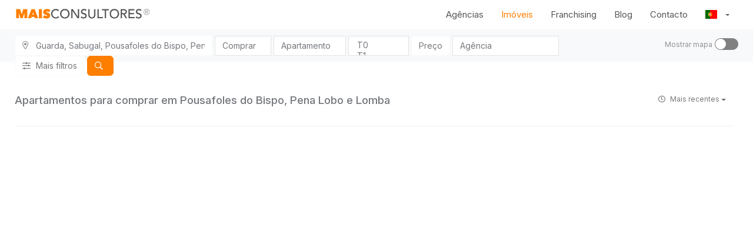

--- FILE ---
content_type: text/html; charset=UTF-8
request_url: https://www.maisconsultores.pt/imoveis/comprar/apartamento/sabugal/pousafoles-do-bispo-pena-lobo-e-lomba
body_size: 8363
content:
<!DOCTYPE html>
<html lang="pt" dir="ltr" data-base-url="/">
    <head>
    
        <meta charset="utf-8">
        <title>Apartamentos para comprar em Pousafoles do Bispo, Pena Lobo e Lomba - MaisConsultores</title>
        <meta name="description" content="Apartamentos para comprar em Pousafoles do Bispo, Pena Lobo e Lomba da MaisConsultores.">
        <meta name="viewport" content="width=device-width, initial-scale=1, maximum-scale=1">
        <meta http-equiv="X-UA-Compatible" content="IE=edge">

        
        
                            <meta property="keywords" content="mais consultores,maisconsultores,apartamento,apartamentos,moradias,moradia,casa,casas,comprar apartamento,vender casas,emprego imobiliario,emprego,vender,alugar,vender">
                        <meta property="og:title" content="Apartamentos para comprar em Pousafoles do Bispo, Pena Lobo e Lomba - MaisConsultores">
            <meta property="og:description" content="Apartamentos para comprar em Pousafoles do Bispo, Pena Lobo e Lomba da MaisConsultores.">
            <meta property="og:type" content="website" />
            <meta property="og:url" content="https://www.maisconsultores.pt/imoveis/comprar/apartamento/sabugal/pousafoles-do-bispo-pena-lobo-e-lomba" />
            <meta property="og:image" content="https://www.maisconsultores.pt/theme/cozier/images/fb.jpg" />
            <link rel="image_src" href="https://www.maisconsultores.pt/theme/cozier/images/fb.jpg">
        
	<link rel="canonical" href="https://www.maisconsultores.pt/imoveis/comprar/apartamento/sabugal/pousafoles-do-bispo-pena-lobo-e-lomba" />


                    <link rel="icon" href="https://maismls.fsn1.your-objectstorage.com/uploads/image/4b2caadf2b2390bf5ee39a44630fc0a49db6940a.png" type="image/png"/>
            <link rel="shortcut icon" href="https://maismls.fsn1.your-objectstorage.com/uploads/image/4b2caadf2b2390bf5ee39a44630fc0a49db6940a.png" type="image/png"/>
        
                <meta name="google-site-verification" content="zMpDda8LHKLz4jVp_Vk-eXA4QWH2F-6oPpuJO-zpOUI" />
        
        <!-- Google Web Font -->
        <link rel="preconnect" href="https://fonts.googleapis.com">
        <link rel="preconnect" href="https://fonts.gstatic.com" crossorigin>
        <link href="https://fonts.googleapis.com/css2?family=Figtree:ital,wght@0,300..900;1,300..900&family=Inter:ital,opsz,wght@0,14..32,100..900;1,14..32,100..900&family=Roboto:ital,wght@0,100..900;1,100..900&display=swap" rel="stylesheet">

        <!-- Stylesheets -->
        
            <link href="/vendor/nata/vendor/flag-icons-main/css/flag-lang-icons.min.css" rel="stylesheet">

            <link href="/theme/cozier/css/tailwind.min.css" rel="stylesheet">

            <link rel="stylesheet" href="/cache/cozier_app.css?1768512838">

        

        
            <link href="/theme/cozier/css/style.min.css" rel="stylesheet">
        

                    <!-- Google tag (gtag.js) -->
            <script async src="https://www.googletagmanager.com/gtag/js?id=UA-86215449-1"></script>
            <script>
                window.dataLayer = window.dataLayer || [];
                function gtag(){dataLayer.push(arguments);}
                gtag('js', new Date());
                gtag('config', 'UA-86215449-1');
            </script>
        
    

    <!-- Facebook Pixel Code -->
<script>
!function(f,b,e,v,n,t,s){if(f.fbq)return;n=f.fbq=function(){n.callMethod?
n.callMethod.apply(n,arguments):n.queue.push(arguments)};if(!f._fbq)f._fbq=n;
n.push=n;n.loaded=!0;n.version='2.0';n.queue=[];t=b.createElement(e);t.async=!0;
t.src=v;s=b.getElementsByTagName(e)[0];s.parentNode.insertBefore(t,s)}(window,
document,'script','https://connect.facebook.net/en_US/fbevents.js');
fbq('init', '1559670524274209');
fbq('track', 'PageView');
</script>
<noscript><img height="1" width="1" style="display:none"
src="https://www.facebook.com/tr?id=1559670524274209&ev=PageView&noscript=1"
/></noscript>
<!-- DO NOT MODIFY -->
<!-- End Facebook Pixel Code -->
<!-- Hotjar Tracking Code for www.maisconsultores.pt -->
<script>
    (function(h,o,t,j,a,r){
        h.hj=h.hj||function(){(h.hj.q=h.hj.q||[]).push(arguments)};
        h._hjSettings={hjid:856444,hjsv:6};
        a=o.getElementsByTagName('head')[0];
        r=o.createElement('script');r.async=1;
        r.src=t+h._hjSettings.hjid+j+h._hjSettings.hjsv;
        a.appendChild(r);
    })(window,document,'https://static.hotjar.com/c/hotjar-','.js?sv=');
</script>
<!-- Global site tag (gtag.js) - Google Ads: 953325225 -->
<script async src="https://www.googletagmanager.com/gtag/js?id=AW-953325225"></script>
<script>
  window.dataLayer = window.dataLayer || [];
  function gtag(){dataLayer.push(arguments);}
  gtag('js', new Date());

  gtag('config', 'AW-953325225');
</script>

    </head>
    <body>
        <noscript>
            <div class="container mt-10">
                <div class="alert alert-warning text-center">
                    <strong>Javascript desativado!</strong><br/>Este website necessita de javascript. Por favor active-o no seu browser. Obrigado!
                </div>
            </div>
        </noscript><!-- /noscript -->

        

        <!-- BEGIN WRAPPER -->
        <div id="wrapper">
            
                <!-- BEGIN HEADER -->
                <header id="header">
                    <div id="nav-section">
                        
                            <div class="container-fluid">
                                
                                                                            <a href="/" class="navbar-brand">
                                            <img src="https://maismls.fsn1.your-objectstorage.com/uploads/image/8a5006db33ada147e0deac6b48adb10161321f19.svg#fs-2466">
                                        </a>
                                                                    

                                <nav class="navbar">
                                    
	<button type="button" class="btn btn-sm btn-light btn-filter-mobile"><i class="far fa-sliders-h"></i> Filtrar</button>

                                        <button id="nav-mobile-btn" type="button">
                                            <span></span>
                                            <span></span>
                                            <span></span>
                                        </button>
                                    

                                    <ul class="nav navbar-nav">
                                                                                <li>
                                                                                            <a class="" href="/agencias">Agências</a>
                                                                                    </li>
                                                                                <li>
                                            <a class="active" href="/imoveis">Imóveis</a>
                                        </li>
                                                                                    <li>
                                                <a href="https://franchising.maisconsultores.pt">Franchising</a>
                                            </li>
                                                                                                                            <li>
                                                <a class="" href="/blog">Blog</a>
                                            </li>
                                                                                <li>
                                            <a class="" href="/contato">Contacto</a>
                                        </li>
                                        <li class="dropdown dropdown-language-selector">
                                            <a href="#" class="dropdown-toggle" data-toggle="dropdown" role="button" aria-haspopup="true" aria-expanded="false">
                                                <i class="fli fli-pt"></i> <span class="language-name">Português</span> <span class="caret"></span>
                                            </a>
                                            <ul class="dropdown-menu dropdown-mobile-ignore">
                                                                                                    <li class="active">
                                                        <a lang="pt" href="/imoveis"><i class="fli fli-pt"></i> Português</a>
                                                    </li>
                                                                                                    <li>
                                                        <a lang="en" href="/en/properties"><i class="fli fli-en"></i> English</a>
                                                    </li>
                                                                                            </ul>
                                        </li>
                                    </ul>

                                </nav>

                            </div>

                        
	<div class="properties-control-container">
		<form id="form-website_propertiessearch" class="nata form-website_propertiessearch form-ajax form-inline" data-detect-changes="false" action="/imoveis/comprar/apartamento/sabugal/pousafoles-do-bispo-pena-lobo-e-lomba" method="post" name="website_propertiessearch" role="form" novalidate="novalidate" data-form="website_propertiessearch" data-theme="bootstrap">
		<div class="row">
			<div class="col-xs-12 col-md-10 col-left tw:max-h-[55px]">
				<div class="form-group website_propertiessearch-location">
    
            
    
                <div class="input-group">
                                <span class="input-group-addon"><i class="far fa-map-marker-alt"></i></span>
            
    
            <input type="text" id="website_propertiessearch-location" class="form-control flexdatalist" data-url="/places/pt" data-cache="true" data-data="[]" data-search-contain="true" data-search-disabled="false" data-min-length="3" data-max-shown-results="100"  data-chained-relatives="false" data-value-property="*" data-text-property="full_location" data-visible-properties='["full_location"]' data-collapse-after-n="10" data-collapsed-values-text="Mais {count}" data-group-by="model_name" data-search-in='["full_location"]' data-limit-of-values="0" data-no-results-text='Sem resultados para "{keyword}"' data-selection-required="true" data-focus-first-result="false" data-search-by-word="false" data-request-type="post" value="{&quot;id&quot;:1378,&quot;name&quot;:&quot;Pousafoles do Bispo, Pena Lobo e Lomba&quot;,&quot;alias&quot;:&quot;Neighborhoods&quot;,&quot;model&quot;:&quot;Geography.Neighborhoods&quot;,&quot;type&quot;:&quot;Freguesia&quot;,&quot;model_name&quot;:&quot;Freguesias&quot;,&quot;town_name&quot;:&quot;Sabugal&quot;,&quot;state_name&quot;:&quot;Guarda&quot;,&quot;country_name&quot;:&quot;Portugal&quot;,&quot;description&quot;:&quot;Sabugal, Guarda&quot;,&quot;description_country&quot;:&quot;Sabugal, Guarda, Portugal&quot;,&quot;location&quot;:&quot;Guarda, Sabugal&quot;,&quot;location_country&quot;:&quot;Portugal, Guarda, Sabugal&quot;,&quot;full_location&quot;:&quot;Guarda, Sabugal, Pousafoles do Bispo, Pena Lobo e Lomba&quot;,&quot;full_location_country&quot;:&quot;Portugal, Guarda, Sabugal, Pousafoles do Bispo, Pena Lobo e Lomba&quot;}" name="website_propertiessearch[location]" placeholder="Onde?" />
    

        
            </div>
    
    <div id="website_propertiessearch-location-error" class="nataphp-error-message">
            </div>
    </div>
				<div class="form-group website_propertiessearch-business">
    
            
    
    
            <select id="website_propertiessearch-business" class="form-control" name="website_propertiessearch[business]" placeholder="Negócio">
            <!-- iOS multiple select workaround -->
            <optgroup disabled hidden></optgroup>
            <!-- /iOS multiple select workaround -->
            
                                    <option value=" " id="website_propertiessearch-business-3" class="">Negócio</option>
                                    <option value="sell" selected="selected" id="website_propertiessearch-business-0" class="">Comprar</option>
                                    <option value="rent" id="website_propertiessearch-business-1" class="">Arrendar</option>
                                    <option value="sale" id="website_propertiessearch-business-2" class="">Trespasse</option>
                            
        </select>
    
    

    <div id="website_propertiessearch-business-error" class="nataphp-error-message">
            </div>
    </div>
				<div class="form-group website_propertiessearch-type">
    
            
    
    
            <select id="website_propertiessearch-type" class="form-control" name="website_propertiessearch[type]" placeholder="Tipo">
            <!-- iOS multiple select workaround -->
            <optgroup disabled hidden></optgroup>
            <!-- /iOS multiple select workaround -->
            
                                    <option value=" " id="website_propertiessearch-type-12" class="">Tipo</option>
                                    <option value="apartment" selected="selected" id="website_propertiessearch-type-0" class="">Apartamento</option>
                                    <option value="house" id="website_propertiessearch-type-1" class="">Moradia</option>
                                    <option value="store" id="website_propertiessearch-type-2" class="">Loja</option>
                                    <option value="warehouse" id="website_propertiessearch-type-3" class="">Armazém</option>
                                    <option value="storageroom" id="website_propertiessearch-type-4" class="">Arrecadação</option>
                                    <option value="building" id="website_propertiessearch-type-5" class="">Prédio</option>
                                    <option value="land" id="website_propertiessearch-type-6" class="">Terreno</option>
                                    <option value="office" id="website_propertiessearch-type-7" class="">Escritório</option>
                                    <option value="farm" id="website_propertiessearch-type-8" class="">Quinta</option>
                                    <option value="homestead" id="website_propertiessearch-type-9" class="">Herdade</option>
                                    <option value="garage" id="website_propertiessearch-type-10" class="">Garagem</option>
                                    <option value="parking" id="website_propertiessearch-type-11" class="">Parqueamento</option>
                            
        </select>
    
    

    <div id="website_propertiessearch-type-error" class="nataphp-error-message">
            </div>
    </div>
				<div class="form-group website_propertiessearch-bedrooms">
    
            
    
            <!-- Always send the input value -->
        <input type="hidden" name="website_propertiessearch[bedrooms][]" />
    
            <select id="website_propertiessearch-bedrooms" class="form-control" multiple="multiple" name="website_propertiessearch[bedrooms][]" placeholder="Tipologia">
            <!-- iOS multiple select workaround -->
            <optgroup disabled hidden></optgroup>
            <!-- /iOS multiple select workaround -->
            
                                    <option value="0" id="website_propertiessearch-bedrooms-0" class="">T0</option>
                                    <option value="1" id="website_propertiessearch-bedrooms-1" class="">T1</option>
                                    <option value="2" id="website_propertiessearch-bedrooms-2" class="">T2</option>
                                    <option value="3" id="website_propertiessearch-bedrooms-3" class="">T3</option>
                                    <option value="4" id="website_propertiessearch-bedrooms-4" class="">T4</option>
                                    <option value="5" id="website_propertiessearch-bedrooms-5" class="">T5</option>
                                    <option value="6" id="website_propertiessearch-bedrooms-6" class="">T6</option>
                                    <option value="7" id="website_propertiessearch-bedrooms-7" class="">T7</option>
                                    <option value="8+" id="website_propertiessearch-bedrooms-8" class="">T8 ou mais</option>
                            
        </select>
    
    

    <div id="website_propertiessearch-bedrooms-error" class="nataphp-error-message">
            </div>
    </div>
				<div class="dropdown price-dropdown-container">
					<button type="button" class="btn btn-price-dropdown btn-light" data-toggle="dropdown">
						<span class="price-label">Preço</span>
					</button>

					<div class="dropdown-menu dropdown-menu-price dropdown-menu-center">
						<div class="form-group website_propertiessearch-price_min">
    
            
    
                <div class="input-group">
            
    
    <input id="website_propertiessearch-price_min" class="form-control" data-spinner="false" data-mask="false" data-decimals="0" data-decimal-point="," data-thousands-separator=" " data-remove-trailing-zeros="false" value="" name="website_propertiessearch[price_min]" placeholder="Mínimo" type="number" step="50" />


                        <span class="input-group-addon">&euro;</span>
                
            </div>
    
    <div id="website_propertiessearch-price_min-error" class="nataphp-error-message">
            </div>
    </div>
						<div class="form-group website_propertiessearch-price_max">
    
            
    
                <div class="input-group">
            
    
    <input id="website_propertiessearch-price_max" class="form-control" data-spinner="false" data-mask="false" data-decimals="0" data-decimal-point="," data-thousands-separator=" " data-remove-trailing-zeros="false" value="" name="website_propertiessearch[price_max]" placeholder="Máximo" type="number" step="50" />


                        <span class="input-group-addon">&euro;</span>
                
            </div>
    
    <div id="website_propertiessearch-price_max-error" class="nataphp-error-message">
            </div>
    </div>
					</div>
				</div>
				<div class="form-group website_propertiessearch-attributes">
    
            
    
            <!-- Always send the input value -->
        <input type="hidden" name="website_propertiessearch[attributes][]" />
    
            <select id="website_propertiessearch-attributes" class="form-control" multiple="multiple" name="website_propertiessearch[attributes][]" placeholder="Atributos">
            <!-- iOS multiple select workaround -->
            <optgroup disabled hidden></optgroup>
            <!-- /iOS multiple select workaround -->
            
                                    <option value="1" id="website_propertiessearch-attributes-0" class="">Acesso a Mobilidade Reduzida</option>
                                    <option value="73" id="website_propertiessearch-attributes-1" class="">Adega</option>
                                    <option value="12" id="website_propertiessearch-attributes-2" class="">Adequado para eventos</option>
                                    <option value="63" id="website_propertiessearch-attributes-3" class="">Água Canalizada</option>
                                    <option value="38" id="website_propertiessearch-attributes-4" class="">Alarme</option>
                                    <option value="22" id="website_propertiessearch-attributes-5" class="">Animais de estimação permitidos</option>
                                    <option value="2" id="website_propertiessearch-attributes-6" class="">Aquecimento Central</option>
                                    <option value="13" id="website_propertiessearch-attributes-7" class="">Ar condicionado</option>
                                    <option value="23" id="website_propertiessearch-attributes-8" class="">Arrecadação</option>
                                    <option value="59" id="website_propertiessearch-attributes-9" class="">Árvores de Fruto</option>
                                    <option value="64" id="website_propertiessearch-attributes-10" class="">Aspiração Central</option>
                                    <option value="49" id="website_propertiessearch-attributes-11" class="">Banho Turco</option>
                                    <option value="50" id="website_propertiessearch-attributes-12" class="">Biblioteca</option>
                                    <option value="90" id="website_propertiessearch-attributes-13" class="">Boa Exposição Solar</option>
                                    <option value="37" id="website_propertiessearch-attributes-14" class="">Cais de carga</option>
                                    <option value="66" id="website_propertiessearch-attributes-15" class="">Caldeira</option>
                                    <option value="81" id="website_propertiessearch-attributes-16" class="">Campo de Golfe</option>
                                    <option value="79" id="website_propertiessearch-attributes-17" class="">Campo de Jogos</option>
                                    <option value="80" id="website_propertiessearch-attributes-18" class="">Campo de Ténis</option>
                                    <option value="43" id="website_propertiessearch-attributes-19" class="">Capela</option>
                                    <option value="94" id="website_propertiessearch-attributes-20" class="">Cave</option>
                                    <option value="74" id="website_propertiessearch-attributes-21" class="">CCTV</option>
                                    <option value="41" id="website_propertiessearch-attributes-22" class="">Churrasqueira</option>
                                    <option value="3" id="website_propertiessearch-attributes-23" class="">Condomínio fechado</option>
                                    <option value="4" id="website_propertiessearch-attributes-24" class="">Cozinha / Copa</option>
                                    <option value="14" id="website_propertiessearch-attributes-25" class="">Cozinha Equipada</option>
                                    <option value="24" id="website_propertiessearch-attributes-26" class="">Cozinha Semi-equipada</option>
                                    <option value="88" id="website_propertiessearch-attributes-27" class="">Despensa</option>
                                    <option value="67" id="website_propertiessearch-attributes-28" class="">Detectores de Incêndio</option>
                                    <option value="39" id="website_propertiessearch-attributes-29" class="">Domótica</option>
                                    <option value="15" id="website_propertiessearch-attributes-30" class="">Elevador</option>
                                    <option value="25" id="website_propertiessearch-attributes-31" class="">Estacionamento incluído</option>
                                    <option value="92" id="website_propertiessearch-attributes-32" class="">Estores eléctricos</option>
                                    <option value="68" id="website_propertiessearch-attributes-33" class="">Fogão de Sala</option>
                                    <option value="54" id="website_propertiessearch-attributes-34" class="">Furo de água</option>
                                    <option value="97" id="website_propertiessearch-attributes-35" class="">Garagem (Box c/ portão automático)</option>
                                    <option value="32" id="website_propertiessearch-attributes-36" class="">Garagem (Box)</option>
                                    <option value="69" id="website_propertiessearch-attributes-37" class="">Gás Canalizado</option>
                                    <option value="5" id="website_propertiessearch-attributes-38" class="">Ginásio</option>
                                    <option value="60" id="website_propertiessearch-attributes-39" class="">Hidromassagem / jacuzzi</option>
                                    <option value="100" id="website_propertiessearch-attributes-40" class="">Iluminação</option>
                                    <option value="58" id="website_propertiessearch-attributes-41" class="">Imóvel de banco</option>
                                    <option value="16" id="website_propertiessearch-attributes-42" class="">Internet (cabo)</option>
                                    <option value="26" id="website_propertiessearch-attributes-43" class="">Internet (WiFi)</option>
                                    <option value="76" id="website_propertiessearch-attributes-44" class="">Isolamento Acústico</option>
                                    <option value="75" id="website_propertiessearch-attributes-45" class="">Isolamento Térmico</option>
                                    <option value="6" id="website_propertiessearch-attributes-46" class="">Janelas vidro duplo</option>
                                    <option value="61" id="website_propertiessearch-attributes-47" class="">Jardim</option>
                                    <option value="27" id="website_propertiessearch-attributes-48" class="">Lareira</option>
                                    <option value="47" id="website_propertiessearch-attributes-49" class="">Lavandaria</option>
                                    <option value="84" id="website_propertiessearch-attributes-50" class="">Local sossegado</option>
                                    <option value="28" id="website_propertiessearch-attributes-51" class="">Máquina de secar roupa</option>
                                    <option value="7" id="website_propertiessearch-attributes-52" class="">Máquina lavar loiça</option>
                                    <option value="17" id="website_propertiessearch-attributes-53" class="">Máquina lavar roupa</option>
                                    <option value="35" id="website_propertiessearch-attributes-54" class="">Marquise</option>
                                    <option value="8" id="website_propertiessearch-attributes-55" class="">Mobilado</option>
                                    <option value="52" id="website_propertiessearch-attributes-56" class="">Moinho</option>
                                    <option value="45" id="website_propertiessearch-attributes-57" class="">Painéis Solares</option>
                                    <option value="33" id="website_propertiessearch-attributes-58" class="">Parqueamento coberto</option>
                                    <option value="34" id="website_propertiessearch-attributes-59" class="">Parqueamento exterior</option>
                                    <option value="18" id="website_propertiessearch-attributes-60" class="">Permitido fumar</option>
                                    <option value="29" id="website_propertiessearch-attributes-61" class="">Piscina</option>
                                    <option value="53" id="website_propertiessearch-attributes-62" class="">Poço</option>
                                    <option value="44" id="website_propertiessearch-attributes-63" class="">Porta de Segurança</option>
                                    <option value="98" id="website_propertiessearch-attributes-64" class="">Portão exterior automático</option>
                                    <option value="99" id="website_propertiessearch-attributes-65" class="">Portão exterior manual</option>
                                    <option value="9" id="website_propertiessearch-attributes-66" class="">Porteiro</option>
                                    <option value="96" id="website_propertiessearch-attributes-67" class="">Pré-instalação de Aquecimento Central</option>
                                    <option value="42" id="website_propertiessearch-attributes-68" class="">Pré-instalação de Ar Condicionado</option>
                                    <option value="65" id="website_propertiessearch-attributes-69" class="">Pré-instalação de Aspiração Central</option>
                                    <option value="70" id="website_propertiessearch-attributes-70" class="">Pré-instalação de Gás Canalizado</option>
                                    <option value="46" id="website_propertiessearch-attributes-71" class="">Pré-instalação de Painéis Solares</option>
                                    <option value="62" id="website_propertiessearch-attributes-72" class="">Quintal/Horta</option>
                                    <option value="77" id="website_propertiessearch-attributes-73" class="">Rega Automática</option>
                                    <option value="95" id="website_propertiessearch-attributes-74" class="">Roupeiro embutido</option>
                                    <option value="51" id="website_propertiessearch-attributes-75" class="">Sala de Cinema</option>
                                    <option value="19" id="website_propertiessearch-attributes-76" class="">Sala de estar</option>
                                    <option value="71" id="website_propertiessearch-attributes-77" class="">Saneamento</option>
                                    <option value="48" id="website_propertiessearch-attributes-78" class="">Sauna</option>
                                    <option value="30" id="website_propertiessearch-attributes-79" class="">Secador de cabelo</option>
                                    <option value="78" id="website_propertiessearch-attributes-80" class="">Squash</option>
                                    <option value="87" id="website_propertiessearch-attributes-81" class="">Suite</option>
                                    <option value="10" id="website_propertiessearch-attributes-82" class="">Terraço</option>
                                    <option value="85" id="website_propertiessearch-attributes-83" class="">Trânsito de Acesso Fácil</option>
                                    <option value="20" id="website_propertiessearch-attributes-84" class="">TV</option>
                                    <option value="31" id="website_propertiessearch-attributes-85" class="">Varanda</option>
                                    <option value="72" id="website_propertiessearch-attributes-86" class="">Vídeo Porteiro</option>
                                    <option value="93" id="website_propertiessearch-attributes-87" class="">Vídeo Vigilância</option>
                                    <option value="11" id="website_propertiessearch-attributes-88" class="">Vista da Cidade</option>
                                    <option value="57" id="website_propertiessearch-attributes-89" class="">Vista de Campo/Serra</option>
                                    <option value="82" id="website_propertiessearch-attributes-90" class="">Vista Desafogada</option>
                                    <option value="36" id="website_propertiessearch-attributes-91" class="">Vista mar</option>
                                    <option value="21" id="website_propertiessearch-attributes-92" class="">Vista rio</option>
                                    <option value="83" id="website_propertiessearch-attributes-93" class="">Vistas Exteriores</option>
                            
        </select>
    
    

    <div id="website_propertiessearch-attributes-error" class="nataphp-error-message">
            </div>
    </div>
				<div class="form-group website_propertiessearch-agency">
    
            
    
    
            <select id="website_propertiessearch-agency" class="form-control" name="website_propertiessearch[agency]" placeholder="Agência">
            <!-- iOS multiple select workaround -->
            <optgroup disabled hidden></optgroup>
            <!-- /iOS multiple select workaround -->
            
                                    <option value=" " id="website_propertiessearch-agency-15" class="">Agência</option>
                                    <option value="3" id="website_propertiessearch-agency-0" class="">#Rio</option>
                                    <option value="15" id="website_propertiessearch-agency-1" class="">#Concept</option>
                                    <option value="1116" id="website_propertiessearch-agency-2" class="">#GrupoInvictusBoavista</option>
                                    <option value="1128" id="website_propertiessearch-agency-3" class="">#Compasso</option>
                                    <option value="1138" id="website_propertiessearch-agency-4" class="">#RealEstateCascais</option>
                                    <option value="1145" id="website_propertiessearch-agency-5" class="">#Master</option>
                                    <option value="1146" id="website_propertiessearch-agency-6" class="">#Digital</option>
                                    <option value="1148" id="website_propertiessearch-agency-7" class="">#Algarve</option>
                                    <option value="1152" id="website_propertiessearch-agency-8" class="">#Plaza</option>
                                    <option value="1159" id="website_propertiessearch-agency-9" class="">#Presépio</option>
                                    <option value="1160" id="website_propertiessearch-agency-10" class="">#TeamCaldas</option>
                                    <option value="1162" id="website_propertiessearch-agency-11" class="">#ConfiançaSAC</option>
                                    <option value="1164" id="website_propertiessearch-agency-12" class="">#TeamPeniche</option>
                                    <option value="1165" id="website_propertiessearch-agency-13" class="">#TeamAlcobaça</option>
                                    <option value="1166" id="website_propertiessearch-agency-14" class="">#TeamLisboa</option>
                            
        </select>
    
    

    <div id="website_propertiessearch-agency-error" class="nataphp-error-message">
            </div>
    </div>
				

				<button type="button" class="btn btn-more-filters btn-light"><i class="far fa-sliders-h"></i> Mais filtros</button>
				<button type="submit" class="btn btn-primary"><i class="far fa-search"></i></button>

				<template id="modal-filter">
					<div>
						<div class="website_propertiessearch-location-container"></div>
						<div class="website_propertiessearch-business-container"></div>
						<div class="website_propertiessearch-type-container"></div>
						<div class="website_propertiessearch-bedrooms-container"></div>
						<div class="row">
							<div class="col-xs-6">
								<div class="website_propertiessearch-price_min-container"></div>
							</div>
							<div class="col-xs-6">
								<div class="website_propertiessearch-price_max-container"></div>
							</div>
						</div>
						<div class="website_propertiessearch-attributes-container"></div>
						<div class="website_propertiessearch-agency-container"></div>

						<div class="search-fields-container">
							<div class="row">
								<div class="col-xs-4 col-md-4">
									<button type="button" class="btn btn-light btn-block btn-clear"><i class="far fa-times"></i> Limpar</button>
								</div>
								<div class="col-xs-8 col-md-8">
									<button type="button" class="btn btn-primary btn-block btn-submit">
										<i class="far fa-search"></i> <span class="btn-submit-text"></span>
									</button>
								</div>
							</div>
						</div>
					</div>
				</template>
			</div>

			<div class="col-xs-12 col-md-2 col-right text-right">
				<span class="toggle-map-container">
					<span class="text">Mostrar mapa</span>

					<input type="checkbox" id="toggle-map" />
					<label for="toggle-map"></label>
				</span>
			</div>

		</div>
		    <input type="hidden" id="website_propertiessearch-bounds-south" class="form-control" name="website_propertiessearch[bounds][south]" />
    <input type="hidden" id="website_propertiessearch-bounds-west" class="form-control" name="website_propertiessearch[bounds][west]" />
    <input type="hidden" id="website_propertiessearch-bounds-north" class="form-control" name="website_propertiessearch[bounds][north]" />
    <input type="hidden" id="website_propertiessearch-bounds-east" class="form-control" name="website_propertiessearch[bounds][east]" />
</form>

	</div>


                    </div>

                </header>
                <!-- END HEADER -->
            <!-- /header -->

            
	<div class="container-fluid">
		
	</div>

	<div class="container-fluid properties-layout flex-grid hidden-map">
		<div class="properties-container flex-col">
			<div class="listing-header flex-grid">
				<div class="listing-header-left flex-col">
					<h1 class="listing-heading">Apartamentos para comprar em Pousafoles do Bispo, Pena Lobo e Lomba</h1>

					<span class="text-muted hidden">
						<small>0 imóveis encontrados.</small>
					</span>
				</div>

				<div class="listing-header-right flex-col text-right">
					<div class="btn-group properties-listing-sort">
						<button type="button" data-default-label="Mais recentes" class="btn btn-sm btn-light dropdown-toggle" data-toggle="dropdown" aria-haspopup="true" aria-expanded="false">
							<i class="far fa-clock"></i> Mais recentes <span class="caret"></span>
						</button>
						<ul class="dropdown-menu dropdown-menu-right">
							
							<li><a href="/imoveis/comprar/apartamento/sabugal/pousafoles-do-bispo-pena-lobo-e-lomba?sort=distance&direction=asc" data-key="distance"><i class="fa fa-dot-circle-o"></i> Mais próximos</a></li>
							<li><a href="/imoveis/comprar/apartamento/sabugal/pousafoles-do-bispo-pena-lobo-e-lomba?sort=Properties.price&direction=asc" data-key="Properties.price"><i class="far fa-sort-numeric-down"></i> Mais baratos</a></li>
							<li><a href="/imoveis/comprar/apartamento/sabugal/pousafoles-do-bispo-pena-lobo-e-lomba?sort=Properties.price&direction=desc" data-key="Properties.price"><i class="far fa-sort-numeric-down-alt"></i> Mais caros</a></li>
						</ul>
					</div>
				</div>
			</div>

			<div class="properties-listing flex-grid">
							</div>

			<hr>

			

		</div>

		<div class="properties-map-container flex-col">
			<div class="properties-map">
				<div id="property-listing-map" data-gm='[]'></div>
			</div>
		</div>

	</div>



            
                <!-- BEGIN FOOTER -->
                <footer id="footer">
                    <div id="footer-top" class="container-fluid">
                        <div class="row">
                            <div class="block col-sm-3">
                                                                    <img src="https://maismls.fsn1.your-objectstorage.com/uploads/image/2189de204f45cfad2a06beb4f65b68154c79f7b1.png#fs-1103701" width="326">
                                                            </div>
                            <div class="block col-sm-3">
                                <h3>Contacto</h3>
                                <ul class="footer-contacts">
                                    <li>
                                        <a href="/contato?subject=Buyer">Comprar</a>
                                    </li>
                                    <li>
                                        <a href="/contato?subject=Seller">Vender</a>
                                    </li>
                                    <li>
                                        <a href="/contato?subject=Renter">Arrendar</a>
                                    </li>
                                                                            <li><a href="https://franchising.maisconsultores.pt">Ser Franchisado</a></li>
                                                                        <li><a href="https://www.livroreclamacoes.pt">Livro de reclamações</a></li>
                                </ul>
                            </div>
                            <div class="block col-sm-3">
                                <h3>Links Úteis</h3>
                                <ul class="footer-links">
                                    <li><a href="/imoveis">Todos os Imóveis Disponíveis</a></li>
                                                                            <li><a href="/agencias">Procure por uma Agência</a></li>
                                                                        <li>
                                        <a href="/imoveis/favoritos">
                                            <i class="fa fa-heart"></i> Meus favoritos
                                        </a>
                                    </li>
                                </ul>
                            </div>
                            <div class="block col-sm-3">
                                <h3>Redes Sociais</h3>
                                <ul class="footer-social list-unstyled list-inline">
                                                                            <li>
                                            <a href="https://www.facebook.com/maisconsultores">
                                                <i class="fa fa-facebook"></i>
                                            </a>
                                        </li>
                                                                                                                <li>
                                            <a href="https://www.instagram.com/maisconsultores">
                                                <i class="fa fa-instagram"></i>
                                            </a>
                                        </li>
                                                                                                                <li>
                                            <a href="https://www.youtube.com/channel/UCHvNoKWE8BozrQLwjZyJzdA">
                                                <i class="fa fa-youtube"></i>
                                            </a>
                                        </li>
                                                                                                                                                    <li>
                                            <a href="https://pt.linkedin.com/company/maisconsultores">
                                                <i class="fa fa-linkedin"></i>
                                            </a>
                                        </li>
                                                                    </ul>
                            </div>
                        </div>
                    </div>

                    <!-- BEGIN COPYRIGHT -->
                    <div id="copyright">
                        <div class="container-fluid">
                            <div class="row">
                                <div class="col-xs-6 text-left">
                                    <div>
                                        <small class="text-muted"><strong>Copyright</strong> &copy; 2026</small>
                                        &middot;
                                                                                    <small class="text-muted">
                                                <a href="/termos">Política de Privacidade</a>
                                            </small>
                                                                            </div>
                                </div>

                                <div class="col-xs-6 text-right tw:flex tw:justify-end tw:gap-x-2 tw:items-center">
                                    <small class="text-muted">Powered by</small>
                                    <a href="http://www.maismls.pt">
                                        <img alt="MaisMLS" class="footer-branding" src="/images/maismls_logo.svg">
                                    </a>
                                </div>
                            </div>
                        </div>
                    </div>
                    <!-- END COPYRIGHT -->

                </footer>
                <!-- END FOOTER -->
            <!-- /footer -->
        </div>

        
            <!-- HTML5 shim, for IE6-8 support of HTML5 elements -->
            <!--[if lt IE 9]>
            <script src="https://html5shim.googlecode.com/svn/trunk/html5.js"></script>
            <![endif]-->
            <script type="text/javascript" src="/cache/pt.js?1765975829"></script>
            <script type="text/javascript" src="/cache/cozier_app.js?1768512839"></script>

            <script src="https://code.jquery.com/jquery-migrate-3.0.0.min.js"></script>

            <script type="text/javascript" src="/cache/cozier_default.js?1768512838"></script>

        

        <!-- Código do Google para tag de remarketing -->
<!--------------------------------------------------
As tags de remarketing não podem ser associadas a informações pessoais de identificação nem inseridas em páginas relacionadas a categorias de confidencialidade. Veja mais informações e instruções sobre como configurar a tag em: http://google.com/ads/remarketingsetup
--------------------------------------------------->
<script type="text/javascript">
/* <![CDATA[ */
var google_conversion_id = 953325225;
var google_custom_params = window.google_tag_params;
var google_remarketing_only = true;
/* ]]> */
</script>
<script type="text/javascript" src="//www.googleadservices.com/pagead/conversion.js">
</script>
<noscript>
<div style="display:inline;">
<img height="1" width="1" style="border-style:none;" alt="" src="//googleads.g.doubleclick.net/pagead/viewthroughconversion/953325225/?guid=ON&script=0"/>
</div>
</noscript>

<script async src="https://www.googletagmanager.com/gtag/js?id=AW-953325225"></script>

        <script src="/js/madmanager.min.js"></script>
            </body>
</html>

--- FILE ---
content_type: text/css
request_url: https://www.maisconsultores.pt/vendor/nata/vendor/flag-icons-main/css/flag-lang-icons.min.css
body_size: 87
content:
@charset "UTF-8";.fli,.flib{background-size:contain;background-position:50%;background-repeat:no-repeat}.fli{position:relative;display:inline-block;width:1.333333em;line-height:1em}.fli:before{content:" "}.fli.fis{width:1em}.fli-pt-br{background-image:url(../flags/4x3/br.svg)}.fli-pt-br.flis{background-image:url(../flags/1x1/br.svg)}.fli-es{background-image:url(../flags/4x3/es.svg)}.fli-es.flis{background-image:url(../flags/1x1/es.svg)}.fli-fr{background-image:url(../flags/4x3/fr.svg)}.fli-fr.flis{background-image:url(../flags/1x1/fr.svg)}.fli-es-ar{background-image:url(../flags/4x3/ar.svg)}.fli-es-ar.flis{background-image:url(../flags/1x1/ar.svg)}.fli-en{background-image:url(../flags/4x3/gb.svg)}.fli-en.flis{background-image:url(../flags/1x1/gb.svg)}.fli-de{background-image:url(../flags/4x3/de.svg)}.fli-de.flis{background-image:url(../flags/1x1/de.svg)}.fli-pt{background-image:url(../flags/4x3/pt.svg)}.fli-pt.flis{background-image:url(../flags/1x1/pt.svg)}.fli-pt-pt{background-image:url(../flags/4x3/pt.svg)}.fli-pt-pt.flis{background-image:url(../flags/1x1/pt.svg)}

--- FILE ---
content_type: text/css
request_url: https://www.maisconsultores.pt/theme/cozier/css/style.min.css
body_size: 18794
content:
@charset "UTF-8";:root{--main-color:#fe7f00;--brand-color:#fe7f00;--agent-bg:#f9f9f9;--text-color:#74777c;--btn-light-color:#777;--btn-light-text-color:#777;--btn-lighter-color:#efefef;--dark-gray:#4d4f52;--light-gray:#adb2b6;--light-gray-bg:#f1f3f6;--danger-color:#e8120d;--success-color:#7cd640;--icomoon-prefix:"iconm";--font-family:"Inter",Arial,"Helvetica Neue",Helvetica,sans-serif;--headings-font-family:"Inter",Arial,"Helvetica Neue",Helvetica,sans-serif;--pattern:"/theme/cozier/images/patterns/pattern1.jpg";--topbar-bg-color:rgba(255,255,255,0.7);--topbar-bg-color-blur:15px}@font-face{font-family:"icomoon";src:url("/vendor/icomoon/fonts/icomoon.eot?0.4801962696");src:url("/vendor/icomoon/fonts/icomoon.eot?0.4801962696#iefix") format("embedded-opentype"),url("/vendor/icomoon/fonts/icomoon.ttf?0.4801962696") format("truetype"),url("/vendor/icomoon/fonts/icomoon.woff?0.4801962696") format("woff"),url("/vendor/icomoon/fonts/icomoon.svg?0.4801962696#icomoon") format("svg");font-weight:normal;font-style:normal}[class*=" iconm-"],[class^=iconm-]{font-family:"icomoon"!important;speak:none;font-style:normal;font-weight:normal;font-variant:normal;text-transform:none;line-height:1;-webkit-font-smoothing:antialiased;-moz-osx-font-smoothing:grayscale}.iconm-safebox:before{content:"\e900"}.iconm-mb:before{content:"\e903"}.iconm-coins:before{content:"\e902"}.iconm-piggy-bank:before{content:"\e904"}.iconm-store:before{content:"\e901"}.error-wrapper{padding:100px 0}.error-wrapper .error-message{margin:10px 0 20px;font-size:12px}.error-wrapper i{font-size:140pt;opacity:0.2}.alert{margin-top:10px;margin-bottom:10px;border-radius:2px;background-color:#fff}.alert-info{color:#5d90c0;border-color:#5d90c0}.alert-warning{color:#d99a25;border-color:#f7b334}.bootstrap-select .dropdown-menu{max-height:235px!important}select[multiple]{height:34px}.flex-grid{display:-webkit-box;display:-ms-flexbox;display:flex;-webkit-box-orient:horizontal;-webkit-box-direction:normal;-ms-flex-direction:row;flex-direction:row;-ms-flex-wrap:wrap;flex-wrap:wrap;-webkit-box-pack:start;-ms-flex-pack:start;justify-content:flex-start;-webkit-box-align:stretch;-ms-flex-align:stretch;align-items:stretch;-ms-flex-line-pack:start;align-content:flex-start}.flex-grid .flex-col{-ms-flex-preferred-size:100%;flex-basis:100%}@media (min-width:550px){.flex-grid .flex-col{-ms-flex-preferred-size:50%;flex-basis:50%}}@media (min-width:769px){.flex-grid .flex-col{-ms-flex-preferred-size:100%;flex-basis:100%}}@media (min-width:900px){.flex-grid .flex-col{-ms-flex-preferred-size:50%;flex-basis:50%}}@media (min-width:992px){.flex-grid .flex-col{-ms-flex-preferred-size:50%;flex-basis:50%}}@media (min-width:1200px){.flex-grid .flex-col{-ms-flex-preferred-size:calc(33% - 10px);flex-basis:calc(33% - 10px)}}@media (min-width:1600px){.flex-grid .flex-col{-ms-flex-preferred-size:calc(25% - 10px);flex-basis:calc(25% - 10px)}}@media (min-width:1880px){.flex-grid .flex-col{-ms-flex-preferred-size:calc(20% - 10px);flex-basis:calc(20% - 10px)}}@media (min-width:2500px){.flex-grid .flex-col{-ms-flex-preferred-size:calc(16% - 10px);flex-basis:calc(16% - 10px)}}.blog-title{text-transform:none;font-size:24pt;margin-bottom:40px;margin-top:54px}.blog-main-image{position:relative}.blog-main-image img{max-width:100%}.blog-main-image .tag{position:absolute;top:10px;left:-6px;background-color:#fe7f00;color:#fff;padding:14px 18px;z-index:10;font-size:17px;border-radius:0 4px 4px 0}.blog-main-image .tag:before{content:" ";position:absolute;left:0;bottom:-6px;border-color:rgba(0,0,0,0) #751814 rgba(0,0,0,0) rgba(0,0,0,0);border-style:solid;border-width:0 6px 6px 0;height:0;width:0}.blog-main-image .tag i{margin-right:0;-webkit-opacity:1;-moz-opacity:1;opacity:1}.blog-main-image .article-image-count{position:absolute;left:0;bottom:0;background:#fe7f00;border-top-right-radius:10px;color:#fff;padding:5px 10px}.blog-bottom-info{width:100%;text-align:left;margin:0;margin-bottom:40px;border:1px solid #e3e3e3;background-color:#f1f3f6;border-radius:0 0 4px 4px;clear:both}.blog-bottom-info>ul{list-style:none;padding:8px 0;margin:0;background-color:#fff;display:inline-block;border-right:1px solid #E4E4E4;border-radius:4px 0 0 4px}.blog-bottom-info>ul li{display:inline-block;height:38px;margin:0;padding:10px 18px 0 18px;border-right:1px solid #E4E4E4;color:#74777c}.blog-bottom-info>ul li:last-child{border-right:none}.blog-bottom-info>ul li .fa{color:#adb2b6;font-size:18px;margin-right:3px}.blog-bottom-info>ul li [class*=" icon-"],.blog-bottom-info>ul li [class^=icon-]{color:#adb2b6;float:left;font-size:18px;margin-right:3px;margin-top:-3px}.blog-bottom-info #post-author{float:right;line-height:54px;margin-right:20px}.blog-bottom-info #post-author i{font-size:15pt;color:#adb2b6;margin-right:5px}.blog-bottom-info:after,.blog-bottom-info:before{content:" ";display:table}.blog-bottom-info:after{clear:both}.post-content img{max-width:100%}.post-content img.right{float:right;margin-left:15px}.post-content img.left{float:left;margin-right:15px}.post-content .highlight-bold{font-weight:700;font-size:12pt;position:relative;margin-bottom:40px}.post-content .highlight-color{font-size:21pt;color:#fe7f00;line-height:1.3;font-family:"Roboto",sans-serif;font-weight:300;margin-bottom:40px}.post-content .divider{position:relative;display:block;padding:40px 0 0;margin:0 0 40px}.post-content .divider:before{content:" ";position:absolute;bottom:2px;left:50%;margin-left:-50px;width:100px;height:1px;background-color:#4d4f52;-webkit-opacity:0.5;-moz-opacity:0.5;opacity:0.5}.post-content .divider:after{content:" ";position:absolute;bottom:2px;left:50%;margin-left:-50px;width:100px;height:1px;background-color:#4d4f52;-webkit-opacity:0.5;-moz-opacity:0.5;opacity:0.5;bottom:-1px}.post-content p{margin-bottom:20px}.post-content .quote{font-size:19pt;font-weight:300;line-height:21pt;margin:40px 0;padding:30px 40px;position:relative;text-align:center;width:100%;font-family:"Roboto",sans-serif}.post-content .quote:after,.post-content .quote:before{color:#acacac;font-size:48pt;font-weight:700;position:absolute}.post-content .quote:before{content:"“";left:30px;top:10px}.post-content .quote:after{bottom:-16px;content:"”";right:30px}.post-content .quote span{color:#fe7f00}.comments{margin-bottom:20px;padding:40px;background-color:#f1f3f6}.comments>ul{display:inline-block;list-style:none;width:100%;padding:0}.comments>ul>li{width:100%;float:left}.comments>ul>li img{border:1px solid #e3e3e3;width:12%}.comments>ul>li ul{float:left;width:100%;padding-left:15%;list-style:none}.comments .comment{float:right;position:relative;width:85%;padding:18px;background-color:#F7F8FA;margin-bottom:35px;border:1px solid #e3e3e3}.comments .comment:after,.comments .comment:before{content:"";position:absolute;top:14px;left:-8px;z-index:10;width:0px;height:0px;border-style:solid solid outset solid;border-width:8px 10px 8px 0;border-color:transparent #F7F8FA transparent transparent}.comments .comment:before{z-index:9;left:-10px;border-color:transparent #e3e3e3 transparent transparent}.comments .comment h3{border-bottom:1px solid #e3e3e3;margin-bottom:15px;font-weight:300}.comments .comment h3 small{display:block;font-size:9pt;margin:5px 0 10px}.comments .comment .btn{float:right;margin-bottom:14px}.comments-form{padding-left:13%}.comments-form h3{font-weight:300}.comments-form p{color:#adb2b6}.comments-form .form-style{padding:0;margin-top:20px;display:inline-block;background-color:transparent}.categories{list-style:none;padding:0 15px}.categories li{margin:8px 0}.categories li:before{content:"\f054";display:inline-block;font-family:FontAwesome;font-style:normal;font-weight:normal;line-height:1;-webkit-font-smoothing:antialiased;-moz-osx-font-smoothing:grayscale;margin-right:10px}.categories li a{color:#74777c;padding-top:8px;display:inline-block}.categories li a span{color:#adb2b6}.categories li a:hover{color:#fe7f00;text-decoration:none}.categories li a:hover span{color:#fe7f00}.categories li:hover:before{color:#fe7f00}.categories li+li{border-top:1px solid #e3e3e3}.blog-accordion.panel-group{border:none!important;margin-bottom:0!important}.blog-accordion.panel-group .panel .panel-heading .panel-title>a{background-color:transparent!important}.blog-accordion.panel-group .panel .panel-heading .panel-title>a:after{display:none!important}.blog-accordion.panel-group .panel .panel-heading+.panel-collapse.collapsing .panel-body,.blog-accordion.panel-group .panel .panel-heading+.panel-collapse.in .panel-body{background-color:transparent!important}.blog-accordion.panel-group .panel .panel-body{padding-top:0}.blog-accordion.panel-group .panel .panel-body ul{list-style:none;padding:0 0 0 15px;margin:0}.blog-accordion.panel-group .panel .panel-body ul li{margin:8px 0}.blog-accordion.panel-group .panel .panel-body ul li:before{content:"\f054";display:inline-block;font-family:FontAwesome;font-style:normal;font-weight:normal;line-height:1;-webkit-font-smoothing:antialiased;-moz-osx-font-smoothing:grayscale;margin-right:10px}.blog-accordion.panel-group .panel .panel-body ul li a{color:#74777c}.blog-accordion.panel-group .panel .panel-body ul li a:hover{color:#fe7f00;text-decoration:none}.blog-accordion.panel-group .panel .panel-body ul li:hover:before{color:#fe7f00}.tags{list-style:none;margin:0}.tags li{display:inline-block;margin:3px 1px}.tags li a{color:#74777c;display:block;padding:6px 9px;background-color:rgba(255,255,255,0.3);border:1px solid #e3e3e3;border-radius:4px;-webkit-transition:background-color 0.2s ease-out;transition:background-color 0.2s ease-out}.tags li a:hover{background-color:rgba(255,255,255,0.8);text-decoration:none}@font-face{font-family:"Avenir Book";src:local("Avenir Book"),local("Avenir-Book"),url("/theme/cozier/fonts/avenir/Avenir-Book.woff2") format("woff2"),url("/theme/cozier/fonts/avenir/Avenir-Book.woff") format("woff");font-weight:normal;font-style:normal}@font-face{font-family:"Avenir";src:local("Avenir Heavy"),local("Avenir-Heavy"),url("/theme/cozier/fonts/avenir/Avenir-Heavy.woff2") format("woff2"),url("/theme/cozier/fonts/avenir/Avenir-Heavy.woff") format("woff");font-weight:900;font-style:normal}@font-face{font-family:"Avenir Black Oblique";src:local("Avenir Black Oblique"),local("Avenir-BlackOblique"),url("/theme/cozier/fonts/avenir/Avenir-BlackOblique.woff2") format("woff2"),url("/theme/cozier/fonts/avenir/Avenir-BlackOblique.woff") format("woff");font-weight:900;font-style:italic}@font-face{font-family:"Avenir";src:local("Avenir Roman"),local("Avenir-Roman"),url("/theme/cozier/fonts/avenir/Avenir-Roman.woff2") format("woff2"),url("/theme/cozier/fonts/avenir/Avenir-Roman.woff") format("woff");font-weight:normal;font-style:normal}@font-face{font-family:"Avenir";src:local("Avenir Medium"),local("Avenir-Medium"),url("/theme/cozier/fonts/avenir/Avenir-Medium.woff2") format("woff2"),url("/theme/cozier/fonts/avenir/Avenir-Medium.woff") format("woff");font-weight:500;font-style:normal}@font-face{font-family:"Avenir";src:local("Avenir Heavy Oblique"),local("Avenir-HeavyOblique"),url("/theme/cozier/fonts/avenir/Avenir-HeavyOblique.woff2") format("woff2"),url("/theme/cozier/fonts/avenir/Avenir-HeavyOblique.woff") format("woff");font-weight:900;font-style:italic}@font-face{font-family:"Avenir Book";src:local("Avenir Book Oblique"),local("Avenir-BookOblique"),url("/theme/cozier/fonts/avenir/Avenir-BookOblique.woff2") format("woff2"),url("/theme/cozier/fonts/avenir/Avenir-BookOblique.woff") format("woff");font-weight:normal;font-style:italic}@font-face{font-family:"Avenir";src:local("Avenir Medium Oblique"),local("Avenir-MediumOblique"),url("/theme/cozier/fonts/avenir/Avenir-MediumOblique.woff2") format("woff2"),url("/theme/cozier/fonts/avenir/Avenir-MediumOblique.woff") format("woff");font-weight:500;font-style:italic}@font-face{font-family:"Avenir";src:local("Avenir Light Oblique"),local("Avenir-LightOblique"),url("/theme/cozier/fonts/avenir/Avenir-LightOblique.woff2") format("woff2"),url("/theme/cozier/fonts/avenir/Avenir-LightOblique.woff") format("woff");font-weight:300;font-style:italic}@font-face{font-family:"Avenir";src:local("Avenir Light"),local("Avenir-Light"),url("/theme/cozier/fonts/avenir/Avenir-Light.woff2") format("woff2"),url("/theme/cozier/fonts/avenir/Avenir-Light.woff") format("woff");font-weight:300;font-style:normal}@font-face{font-family:"Avenir";src:local("Avenir Black"),local("Avenir-Black"),url("/theme/cozier/fonts/avenir/Avenir-Black.woff2") format("woff2"),url("/theme/cozier/fonts/avenir/Avenir-Black.woff") format("woff");font-weight:900;font-style:normal}@font-face{font-family:"Avenir";src:local("Avenir Oblique"),local("Avenir-Oblique"),url("/theme/cozier/fonts/avenir/Avenir-Oblique.woff2") format("woff2"),url("/theme/cozier/fonts/avenir/Avenir-Oblique.woff") format("woff");font-weight:normal;font-style:italic}@font-face{font-family:"Avenir Next";src:url("/theme/cozier/fonts/avenir-next/AvenirNext-Italic.eot");src:local("Avenir Next Italic"),local("AvenirNext-Italic"),url("/theme/cozier/fonts/avenir-next/AvenirNext-Italic.eot?#iefix") format("embedded-opentype"),url("/theme/cozier/fonts/avenir-next/AvenirNext-Italic.woff2") format("woff2"),url("/theme/cozier/fonts/avenir-next/AvenirNext-Italic.woff") format("woff"),url("/theme/cozier/fonts/avenir-next/AvenirNext-Italic.ttf") format("truetype"),url("/theme/cozier/fonts/avenir-next/AvenirNext-Italic.svg#AvenirNext-Italic") format("svg");font-weight:normal;font-style:italic}@font-face{font-family:"Avenir Next Ultra";src:url("/theme/cozier/fonts/avenir-next/AvenirNext-UltraLightItalic.eot");src:local("Avenir Next Ultra Light Italic"),local("AvenirNext-UltraLightItalic"),url("/theme/cozier/fonts/avenir-next/AvenirNext-UltraLightItalic.eot?#iefix") format("embedded-opentype"),url("/theme/cozier/fonts/avenir-next/AvenirNext-UltraLightItalic.woff2") format("woff2"),url("/theme/cozier/fonts/avenir-next/AvenirNext-UltraLightItalic.woff") format("woff"),url("/theme/cozier/fonts/avenir-next/AvenirNext-UltraLightItalic.ttf") format("truetype"),url("/theme/cozier/fonts/avenir-next/AvenirNext-UltraLightItalic.svg#AvenirNext-UltraLightItalic") format("svg");font-weight:200;font-style:italic}@font-face{font-family:"Avenir Next";src:url("/theme/cozier/fonts/avenir-next/AvenirNext-HeavyItalic.eot");src:local("Avenir Next Heavy Italic"),local("AvenirNext-HeavyItalic"),url("/theme/cozier/fonts/avenir-next/AvenirNext-HeavyItalic.eot?#iefix") format("embedded-opentype"),url("/theme/cozier/fonts/avenir-next/AvenirNext-HeavyItalic.woff2") format("woff2"),url("/theme/cozier/fonts/avenir-next/AvenirNext-HeavyItalic.woff") format("woff"),url("/theme/cozier/fonts/avenir-next/AvenirNext-HeavyItalic.ttf") format("truetype"),url("/theme/cozier/fonts/avenir-next/AvenirNext-HeavyItalic.svg#AvenirNext-HeavyItalic") format("svg");font-weight:900;font-style:italic}@font-face{font-family:"Avenir Next Demi";src:url("/theme/cozier/fonts/avenir-next/AvenirNext-DemiBold.eot");src:local("Avenir Next Demi Bold"),local("AvenirNext-DemiBold"),url("/theme/cozier/fonts/avenir-next/AvenirNext-DemiBold.eot?#iefix") format("embedded-opentype"),url("/theme/cozier/fonts/avenir-next/AvenirNext-DemiBold.woff2") format("woff2"),url("/theme/cozier/fonts/avenir-next/AvenirNext-DemiBold.woff") format("woff"),url("/theme/cozier/fonts/avenir-next/AvenirNext-DemiBold.ttf") format("truetype"),url("/theme/cozier/fonts/avenir-next/AvenirNext-DemiBold.svg#AvenirNext-DemiBold") format("svg");font-weight:600;font-style:normal}@font-face{font-family:"Avenir Next";src:url("/theme/cozier/fonts/avenir-next/AvenirNext-Heavy.eot");src:local("Avenir Next Heavy"),local("AvenirNext-Heavy"),url("/theme/cozier/fonts/avenir-next/AvenirNext-Heavy.eot?#iefix") format("embedded-opentype"),url("/theme/cozier/fonts/avenir-next/AvenirNext-Heavy.woff2") format("woff2"),url("/theme/cozier/fonts/avenir-next/AvenirNext-Heavy.woff") format("woff"),url("/theme/cozier/fonts/avenir-next/AvenirNext-Heavy.ttf") format("truetype"),url("/theme/cozier/fonts/avenir-next/AvenirNext-Heavy.svg#AvenirNext-Heavy") format("svg");font-weight:900;font-style:normal}@font-face{font-family:"Avenir Next";src:url("/theme/cozier/fonts/avenir-next/AvenirNext-Bold.eot");src:local("Avenir Next Bold"),local("AvenirNext-Bold"),url("/theme/cozier/fonts/avenir-next/AvenirNext-Bold.eot?#iefix") format("embedded-opentype"),url("/theme/cozier/fonts/avenir-next/AvenirNext-Bold.woff2") format("woff2"),url("/theme/cozier/fonts/avenir-next/AvenirNext-Bold.woff") format("woff"),url("/theme/cozier/fonts/avenir-next/AvenirNext-Bold.ttf") format("truetype"),url("/theme/cozier/fonts/avenir-next/AvenirNext-Bold.svg#AvenirNext-Bold") format("svg");font-weight:bold;font-style:normal}@font-face{font-family:"Avenir Next";src:url("/theme/cozier/fonts/avenir-next/AvenirNext-Medium.eot");src:local("Avenir Next Medium"),local("AvenirNext-Medium"),url("/theme/cozier/fonts/avenir-next/AvenirNext-Medium.eot?#iefix") format("embedded-opentype"),url("/theme/cozier/fonts/avenir-next/AvenirNext-Medium.woff2") format("woff2"),url("/theme/cozier/fonts/avenir-next/AvenirNext-Medium.woff") format("woff"),url("/theme/cozier/fonts/avenir-next/AvenirNext-Medium.ttf") format("truetype"),url("/theme/cozier/fonts/avenir-next/AvenirNext-Medium.svg#AvenirNext-Medium") format("svg");font-weight:500;font-style:normal}@font-face{font-family:"Avenir Next Ultra";src:url("/theme/cozier/fonts/avenir-next/AvenirNext-UltraLight.eot");src:local("AvenirNext-UltraLight"),url("/theme/cozier/fonts/avenir-next/AvenirNext-UltraLight.eot?#iefix") format("embedded-opentype"),url("/theme/cozier/fonts/avenir-next/AvenirNext-UltraLight.woff2") format("woff2"),url("/theme/cozier/fonts/avenir-next/AvenirNext-UltraLight.woff") format("woff"),url("/theme/cozier/fonts/avenir-next/AvenirNext-UltraLight.ttf") format("truetype"),url("/theme/cozier/fonts/avenir-next/AvenirNext-UltraLight.svg#AvenirNext-UltraLight") format("svg");font-weight:200;font-style:normal}@font-face{font-family:"Avenir Next";src:url("/theme/cozier/fonts/avenir-next/AvenirNext-Regular.eot");src:local("Avenir Next Regular"),local("AvenirNext-Regular"),url("/theme/cozier/fonts/avenir-next/AvenirNext-Regular.eot?#iefix") format("embedded-opentype"),url("/theme/cozier/fonts/avenir-next/AvenirNext-Regular.woff2") format("woff2"),url("/theme/cozier/fonts/avenir-next/AvenirNext-Regular.woff") format("woff"),url("/theme/cozier/fonts/avenir-next/AvenirNext-Regular.ttf") format("truetype"),url("/theme/cozier/fonts/avenir-next/AvenirNext-Regular.svg#AvenirNext-Regular") format("svg");font-weight:normal;font-style:normal}@font-face{font-family:"Avenir Next";src:url("/theme/cozier/fonts/avenir-next/AvenirNext-BoldItalic.eot");src:local("Avenir Next Bold Italic"),local("AvenirNext-BoldItalic"),url("/theme/cozier/fonts/avenir-next/AvenirNext-BoldItalic.eot?#iefix") format("embedded-opentype"),url("/theme/cozier/fonts/avenir-next/AvenirNext-BoldItalic.woff2") format("woff2"),url("/theme/cozier/fonts/avenir-next/AvenirNext-BoldItalic.woff") format("woff"),url("/theme/cozier/fonts/avenir-next/AvenirNext-BoldItalic.ttf") format("truetype"),url("/theme/cozier/fonts/avenir-next/AvenirNext-BoldItalic.svg#AvenirNext-BoldItalic") format("svg");font-weight:bold;font-style:italic}@font-face{font-family:"Avenir Next Demi";src:url("/theme/cozier/fonts/avenir-next/AvenirNext-DemiBoldItalic.eot");src:local("Avenir Next Demi Bold Italic"),local("AvenirNext-DemiBoldItalic"),url("/theme/cozier/fonts/avenir-next/AvenirNext-DemiBoldItalic.eot?#iefix") format("embedded-opentype"),url("/theme/cozier/fonts/avenir-next/AvenirNext-DemiBoldItalic.woff2") format("woff2"),url("/theme/cozier/fonts/avenir-next/AvenirNext-DemiBoldItalic.woff") format("woff"),url("/theme/cozier/fonts/avenir-next/AvenirNext-DemiBoldItalic.ttf") format("truetype"),url("/theme/cozier/fonts/avenir-next/AvenirNext-DemiBoldItalic.svg#AvenirNext-DemiBoldItalic") format("svg");font-weight:600;font-style:italic}@font-face{font-family:"Avenir Next";src:url("/theme/cozier/fonts/avenir-next/AvenirNext-MediumItalic.eot");src:local("Avenir Next Medium Italic"),local("AvenirNext-MediumItalic"),url("/theme/cozier/fonts/avenir-next/AvenirNext-MediumItalic.eot?#iefix") format("embedded-opentype"),url("/theme/cozier/fonts/avenir-next/AvenirNext-MediumItalic.woff2") format("woff2"),url("/theme/cozier/fonts/avenir-next/AvenirNext-MediumItalic.woff") format("woff"),url("/theme/cozier/fonts/avenir-next/AvenirNext-MediumItalic.ttf") format("truetype"),url("/theme/cozier/fonts/avenir-next/AvenirNext-MediumItalic.svg#AvenirNext-MediumItalic") format("svg");font-weight:500;font-style:italic}.figtree-font{font-family:"Figtree",sans-serif!important;font-optical-sizing:auto;font-weight:normal;font-style:normal}.inter-font{font-family:"Inter",sans-serif;font-optical-sizing:auto;font-weight:normal;font-style:normal}.roboto-font{font-family:"Roboto",sans-serif;font-optical-sizing:auto;font-weight:normal;font-style:normal}a:focus{outline:none}h1,h2,h3,h4,h5,h6{font-family:var(--font-family);text-transform:uppercase;font-weight:500}h1{font-size:21pt}h2{font-size:17pt}h3{font-weight:500;font-size:15pt;text-transform:none}h4{font-size:18px;text-transform:none}h5{font-size:15px;text-transform:none}.page-document h1,.page-document h2,.page-document h3,.page-document h4,.page-document h5,.page-document h6{margin:10px 0}.page-document h1,.page-document h2,.page-document h3{margin:20px 0}.btn{border-radius:6px}.btn.active:focus,.btn:active:focus,.btn:focus{outline:none}.btn.active,.btn:active{-webkit-box-shadow:none;box-shadow:none}.btn i{margin-right:5px}.btn-primary{color:#fff;background-color:#fe7f00;border-color:#fa7d00}.btn-primary.disabled,.btn-primary:active,.btn-primary:focus,.btn-primary:hover,.btn-primary:visited,.btn-primary[disabled],.btn-primary[disabled]:focus,.btn-primary[disabled]:hover{background-color:#fb7d00;border-color:#fc7e00}.btn-primary.btn-gradient{background:-webkit-gradient(linear,left top,right top,from(#fe7f00),color-stop(99.91%,#ff9932));background:linear-gradient(90deg,#fe7f00 0%,#ff9932 99.91%);border:none}.btn-primary.btn-gradient:hover{background:#fe7f00}.btn-gray{color:#333;background-color:#f1f3f6;border-color:#eef1f4}.btn-gray.disabled,.btn-gray:active,.btn-gray:focus,.btn-gray:hover,.btn-gray:visited,.btn-gray[disabled],.btn-gray[disabled]:focus,.btn-gray[disabled]:hover{background-color:#eff1f5;border-color:#f0f2f5}.btn-gray.btn-outline{background-color:transparent;border-color:#aaa;border-width:2px;color:#999999;padding:4px 12px}.btn-gray.btn-link{background-color:transparent;border:none;color:#777}.btn-toggle{font-size:14px;height:auto;color:#fff;background-color:rgba(254,127,0,0.5);border:none;padding:5px 15px;border-bottom-left-radius:0;border-bottom-right-radius:0}.btn-toggle.btn-active,.btn-toggle.disabled,.btn-toggle:active,.btn-toggle:focus,.btn-toggle:hover,.btn-toggle:visited,.btn-toggle[disabled],.btn-toggle[disabled]:focus,.btn-toggle[disabled]:hover{text-shadow:none;background-color:rgba(254,127,0,0.9)}.btn-toggle.btn-active{padding-left:14px;padding-right:14px;font-weight:700;text-shadow:none;background-color:#fe7f00}.btn-default,.btn-default-color,.btn-fullcolor{font-size:13px;height:35px;line-height:32px;padding:0 16px;border-width:2px;-webkit-transition:all 0.3s;transition:all 0.3s}.btn-default{background-color:transparent;border-color:#fe7f00;color:#fe7f00}.btn-default.active,.btn-default:active,.btn-default:focus,.btn-default:hover{background-color:#fff;border-color:#b25900;color:#b25900}.btn-default.btn-opacity:focus{background-color:transparent;border-color:rgb(255,255,255);color:rgb(255,255,255)}.btn-default.btn-opacity.active,.btn-default.btn-opacity:active,.btn-default.btn-opacity:hover{background-color:#fff;border-color:#fe7f00;color:#fe7f00}.btn-light{text-transform:none;-webkit-transition:all 0.3s;transition:all 0.3s;border-radius:4px}.btn-light{background-color:transparent;border-color:#efefef;color:#777;border-width:1px}.btn-light.active,.btn-light:active,.btn-light:focus,.btn-light:hover{background-color:#fff;border-color:#c9c9c9;color:#515151}.btn-light.btn-opacity:focus{background-color:transparent;border-color:rgb(255,255,255);color:rgb(255,255,255)}.btn-light.btn-opacity.active,.btn-light.btn-opacity:active,.btn-light.btn-opacity:hover{background-color:#fff;border-color:#777;color:#777}.btn-default-color{background-color:transparent;border-color:#adb2b6;color:#adb2b6}.btn-default-color:focus{background-color:transparent;border-color:#adb2b6;color:#adb2b6}.btn-default-color.active,.btn-default-color:active,.btn-default-color:hover{background-color:transparent;border-color:#fe7f00;color:#fe7f00}.btn-default-color.btn-default-primary{background-color:#fe7f00;color:#fff;border-color:#fff}.open .dropdown-toggle.btn-default-color{background-color:transparent;border-color:#fe7f00;color:#fe7f00}.open .dropdown-toggle.btn-fullcolor{color:#ffffff}.btn-group-lg>.btn,.btn-lg{border-width:2px;height:45px;line-height:43px;font-size:14px}.btn-danger{color:#fff!important;background-color:#da4f49!important;border-color:#c72f29}.btn-danger.active,.btn-danger.disabled,.btn-danger:active,.btn-danger:focus,.btn-danger:hover,.btn-danger[disabled]{color:#fff!important;background-color:#da4f49!important;border-color:#c72f29}.btn-success{color:#fff!important;background-color:#5bb75b!important;border-color:#449b44}.btn-success.active,.btn-success.disabled,.btn-success:active,.btn-success:focus,.btn-success:hover,.btn-success[disabled]{color:#fff!important;background-color:#5bb75b!important;border-color:#449b44}.btn-heart-container{display:-webkit-box;display:-ms-flexbox;display:flex;-webkit-box-pack:center;-ms-flex-pack:center;justify-content:center;margin:0}a.btn-heart{text-decoration:none;-ms-flex-item-align:center;-ms-grid-row-align:center;align-self:center;position:relative;color:rgba(255,255,255,0.5);text-shadow:0 0 3px rgba(0,0,0,0.15);font-size:2em;-webkit-filter:grayscale(1);filter:grayscale(1);-webkit-user-select:none;-moz-user-select:none;-ms-user-select:none;user-select:none;cursor:pointer}a.btn-heart .heart-empty{display:block}a.btn-heart .heart-full{display:none}a.btn-heart:active,a.btn-heart:focus,a.btn-heart:hover,a.btn-heart:visited{color:rgb(255,255,255)}a.btn-heart.active{color:#fe7f00;-webkit-filter:none;filter:none;will-change:font-size;-webkit-animation:heart 1s cubic-bezier(0.17,0.89,0.32,1.49);animation:heart 1s cubic-bezier(0.17,0.89,0.32,1.49)}a.btn-heart.active .heart-empty{display:none}a.btn-heart.active .heart-full{display:block}a.btn-heart.active:after,a.btn-heart.active:before{-webkit-animation:inherit;animation:inherit;-webkit-animation-timing-function:ease-out;animation-timing-function:ease-out}a.btn-heart.active:before{will-change:transform,border-width,border-color;-webkit-animation-name:bubble;animation-name:bubble}a.btn-heart.active:after{will-change:opacity,box-shadow;-webkit-animation-name:sparkles;animation-name:sparkles}a.btn-heart:after,a.btn-heart:before{position:absolute;z-index:1000;top:50%;left:50%;-webkit-transform:translate(-50%,-50%);transform:translate(-50%,-50%);border-radius:50%;content:""}a.btn-heart:before{-webkit-box-sizing:border-box;box-sizing:border-box;margin:-2.25rem;border:solid 2.25rem #fe7f00;width:4.5rem;height:4.5rem;-webkit-transform:scale(0);transform:scale(0)}a.btn-heart:after{margin:-0.1875rem;width:0.375rem;height:0.375rem;-webkit-box-shadow:0.32476rem -3rem 0 -0.1875rem #ff8080,-0.32476rem -2.625rem 0 -0.1875rem #ffed80,2.54798rem -1.61656rem 0 -0.1875rem #ffed80,1.84982rem -1.89057rem 0 -0.1875rem #a4ff80,2.85252rem 0.98418rem 0 -0.1875rem #a4ff80,2.63145rem 0.2675rem 0 -0.1875rem #80ffc8,1.00905rem 2.84381rem 0 -0.1875rem #80ffc8,1.43154rem 2.22414rem 0 -0.1875rem #80c8ff,-1.59425rem 2.562rem 0 -0.1875rem #80c8ff,-0.84635rem 2.50595rem 0 -0.1875rem #a480ff,-2.99705rem 0.35095rem 0 -0.1875rem #a480ff,-2.48692rem 0.90073rem 0 -0.1875rem #ff80ed,-2.14301rem -2.12438rem 0 -0.1875rem #ff80ed,-2.25479rem -1.38275rem 0 -0.1875rem #ff8080;box-shadow:0.32476rem -3rem 0 -0.1875rem #ff8080,-0.32476rem -2.625rem 0 -0.1875rem #ffed80,2.54798rem -1.61656rem 0 -0.1875rem #ffed80,1.84982rem -1.89057rem 0 -0.1875rem #a4ff80,2.85252rem 0.98418rem 0 -0.1875rem #a4ff80,2.63145rem 0.2675rem 0 -0.1875rem #80ffc8,1.00905rem 2.84381rem 0 -0.1875rem #80ffc8,1.43154rem 2.22414rem 0 -0.1875rem #80c8ff,-1.59425rem 2.562rem 0 -0.1875rem #80c8ff,-0.84635rem 2.50595rem 0 -0.1875rem #a480ff,-2.99705rem 0.35095rem 0 -0.1875rem #a480ff,-2.48692rem 0.90073rem 0 -0.1875rem #ff80ed,-2.14301rem -2.12438rem 0 -0.1875rem #ff80ed,-2.25479rem -1.38275rem 0 -0.1875rem #ff8080}@-webkit-keyframes heart{0%,17.5%{font-size:0}}@keyframes heart{0%,17.5%{font-size:0}}@-webkit-keyframes bubble{15%{-webkit-transform:scale(1);transform:scale(1);border-color:#fe7f00;border-width:2.25rem}30%,to{-webkit-transform:scale(1);transform:scale(1);border-color:#fe7f00;border-width:0}}@keyframes bubble{15%{-webkit-transform:scale(1);transform:scale(1);border-color:#fe7f00;border-width:2.25rem}30%,to{-webkit-transform:scale(1);transform:scale(1);border-color:#fe7f00;border-width:0}}@-webkit-keyframes sparkles{0%,20%{opacity:0}25%{opacity:1;-webkit-box-shadow:0.32476rem -2.4375rem 0 0rem #ff8080,-0.32476rem -2.0625rem 0 0rem #ffed80,2.1082rem -1.26585rem 0 0rem #ffed80,1.41004rem -1.53985rem 0 0rem #a4ff80,2.30412rem 0.85901rem 0 0rem #a4ff80,2.08305rem 0.14233rem 0 0rem #80ffc8,0.76499rem 2.33702rem 0 0rem #80ffc8,1.18748rem 1.71734rem 0 0rem #80c8ff,-1.35019rem 2.0552rem 0 0rem #80c8ff,-0.60229rem 1.99916rem 0 0rem #a480ff,-2.44865rem 0.22578rem 0 0rem #a480ff,-1.93852rem 0.77557rem 0 0rem #ff80ed,-1.70323rem -1.77366rem 0 0rem #ff80ed,-1.81501rem -1.03204rem 0 0rem #ff8080;box-shadow:0.32476rem -2.4375rem 0 0rem #ff8080,-0.32476rem -2.0625rem 0 0rem #ffed80,2.1082rem -1.26585rem 0 0rem #ffed80,1.41004rem -1.53985rem 0 0rem #a4ff80,2.30412rem 0.85901rem 0 0rem #a4ff80,2.08305rem 0.14233rem 0 0rem #80ffc8,0.76499rem 2.33702rem 0 0rem #80ffc8,1.18748rem 1.71734rem 0 0rem #80c8ff,-1.35019rem 2.0552rem 0 0rem #80c8ff,-0.60229rem 1.99916rem 0 0rem #a480ff,-2.44865rem 0.22578rem 0 0rem #a480ff,-1.93852rem 0.77557rem 0 0rem #ff80ed,-1.70323rem -1.77366rem 0 0rem #ff80ed,-1.81501rem -1.03204rem 0 0rem #ff8080}}@keyframes sparkles{0%,20%{opacity:0}25%{opacity:1;-webkit-box-shadow:0.32476rem -2.4375rem 0 0rem #ff8080,-0.32476rem -2.0625rem 0 0rem #ffed80,2.1082rem -1.26585rem 0 0rem #ffed80,1.41004rem -1.53985rem 0 0rem #a4ff80,2.30412rem 0.85901rem 0 0rem #a4ff80,2.08305rem 0.14233rem 0 0rem #80ffc8,0.76499rem 2.33702rem 0 0rem #80ffc8,1.18748rem 1.71734rem 0 0rem #80c8ff,-1.35019rem 2.0552rem 0 0rem #80c8ff,-0.60229rem 1.99916rem 0 0rem #a480ff,-2.44865rem 0.22578rem 0 0rem #a480ff,-1.93852rem 0.77557rem 0 0rem #ff80ed,-1.70323rem -1.77366rem 0 0rem #ff80ed,-1.81501rem -1.03204rem 0 0rem #ff8080;box-shadow:0.32476rem -2.4375rem 0 0rem #ff8080,-0.32476rem -2.0625rem 0 0rem #ffed80,2.1082rem -1.26585rem 0 0rem #ffed80,1.41004rem -1.53985rem 0 0rem #a4ff80,2.30412rem 0.85901rem 0 0rem #a4ff80,2.08305rem 0.14233rem 0 0rem #80ffc8,0.76499rem 2.33702rem 0 0rem #80ffc8,1.18748rem 1.71734rem 0 0rem #80c8ff,-1.35019rem 2.0552rem 0 0rem #80c8ff,-0.60229rem 1.99916rem 0 0rem #a480ff,-2.44865rem 0.22578rem 0 0rem #a480ff,-1.93852rem 0.77557rem 0 0rem #ff80ed,-1.70323rem -1.77366rem 0 0rem #ff80ed,-1.81501rem -1.03204rem 0 0rem #ff8080}}.btn-start-chat{background:linear-gradient(-45deg,#fe7f00 0%,#b25900 99.91%);background-size:800%;border:none;padding:6px 12px!important;color:#fff!important;-webkit-animation:btn-chat-animation 2s linear infinite;animation:btn-chat-animation 2s linear infinite}.btn-start-chat:hover{background-position:100% 50%;-webkit-animation:none;animation:none}@-webkit-keyframes btn-chat-animation{0%{background-position:0% 50%}50%{background-position:100% 50%}to{background-position:0% 50%}}@keyframes btn-chat-animation{0%{background-position:0% 50%}50%{background-position:100% 50%}to{background-position:0% 50%}}body{padding:0;height:100%;color:#74777c;overflow:unset;background-color:#fff;font-size:14px;font-family:var(--font-family)}::-moz-selection{background:#fe7f00;color:#fff}::-moz-selection,::selection{background:#fe7f00;color:#fff}.color{color:#fe7f00}a{color:#fe7f00}a:active,a:focus,a:hover{color:#fe7f00;outline:none}.lg-off .lg-object{-webkit-transform:none!important;transform:none!important}iframe[src="about:blank"]{display:none}.no-scroll{overflow-y:hidden}.no-padding{padding:0!important}.no-padding-top{padding-top:0!important}.no-padding-left{padding-left:0!important}.no-padding-bottom{padding-bottom:0!important}.no-padding-right{padding-right:0!important}.no-margin{margin:0!important}.no-margin-top{margin-top:0!important}.no-margin-left{margin-left:0!important}.no-margin-bottom{margin-bottom:0!important}.no-margin-right{margin-right:0!important}.opacity-1{opacity:0.1}.opacity-2{opacity:0.2}.opacity-3{opacity:0.3}.opacity-4{opacity:0.4}.opacity-5{opacity:0.5}.opacity-6{opacity:0.6}.opacity-7{opacity:0.7}.opacity-8{opacity:0.8}.opacity-9{opacity:0.9}input[type=text],select{-webkit-appearance:none;-moz-appearance:none;appearance:none}.text-placeholder{color:rgba(0,0,0,0);-webkit-animation:img-placeholder 1s infinite;animation:img-placeholder 1s infinite}@-webkit-keyframes img-placeholder{0%{background:#e8e8e8}50%{background:#f4f4f4}to{background:#e8e8e8}}@keyframes img-placeholder{0%{background:#e8e8e8}50%{background:#f4f4f4}to{background:#e8e8e8}}.dropdown-menu>.active>a,.dropdown-menu>.active>a:focus,.dropdown-menu>.active>a:hover{color:#fff;text-decoration:none;background-color:#fe7f00;outline:0}.dropdown-menu.dropdown-menu-center{left:50%;right:auto;text-align:center;-webkit-transform:translate(-50%,0);transform:translate(-50%,0)}.bootstrap-select button.btn.dropdown-toggle.selected{border-color:#fe7f00!important;color:#fe7f00!important;outline:none}.flexdatalist-results span:not(:first-child):not(.highlight){padding-left:10px;display:inline-block;font-size:80%;color:rgba(0,0,0,0.5)}.flexdatalist-results li.active span:not(:first-child):not(.highlight){color:rgba(255,255,255,0.5)}select.form-control+.chosen-container-multi .chosen-choices{min-height:41px!important}.chosen-container-multi .chosen-choices li.search-field{margin:0 0 0 10px!important}select.form-control+.chosen-container .chosen-search input[type=text],select.form-control+.chosen-container-multi .chosen-choices{line-height:2.428571429!important}i.fal:before{font-style:normal}.lazyload,.lazyloading{opacity:0}.lazyloaded{opacity:1;-webkit-transition:opacity 300ms;transition:opacity 300ms}#wrapper{position:relative;overflow:unset;left:0;z-index:99;height:100%;-webkit-transition:-webkit-transform 0.5s;transition:-webkit-transform 0.5s;transition:transform 0.5s;transition:transform 0.5s,-webkit-transform 0.5s}#wrapper:after{position:absolute;top:0;right:0;width:0;height:0;background:transparent;content:"";z-index:1002;opacity:0;-webkit-transition:opacity 0.5s,width 0.1s 0.5s,height 0.1s 0.5s;transition:opacity 0.5s,width 0.1s 0.5s,height 0.1s 0.5s}#wrapper.open{-webkit-transform:translate3d(-300px,0,0);transform:translate3d(-300px,0,0)}#wrapper.open:after{width:100%;height:100%;opacity:1;-webkit-transition:opacity 0.5s;transition:opacity 0.5s}.darker-text{color:#4d4f52}.center{float:none;text-align:center;margin:0 auto}.right{text-align:right}.left{text-align:left}.placeholder-center ::-webkit-input-placeholder{text-align:center}.placeholder-center :-moz-placeholder{text-align:center}.placeholder-center ::-moz-placeholder{text-align:center}.placeholder-center :-ms-input-placeholder{text-align:center}.placeholder-center select{text-align:center}form .form-control{border-radius:0;-webkit-box-shadow:none;box-shadow:none;border-color:#E4E4E4;color:#74777c;margin-bottom:0}form .form-control:focus{-webkit-box-shadow:none;box-shadow:none;outline:0 none;border-color:#adb2b6}form.form-secondary .form-control{height:auto}form.form-secondary input::-webkit-input-placeholder{font-size:12px;text-align:center}form.form-secondary input::-moz-placeholder{font-size:12px;text-align:center}form.form-secondary input:-ms-input-placeholder{font-size:12px;text-align:center}form.form-secondary input::-ms-input-placeholder{font-size:12px;text-align:center}form.form-secondary input::placeholder,form.form-secondary select option:first-child{font-size:12px;text-align:center}.form-control-large,.form-control-small{width:345px;display:inline-block;margin:0 10px}.form-control-large .chzn-container,.form-control-large .form-control,.form-control-small .chzn-container{margin-bottom:15px;width:100%}.form-control-small{width:188px}.form-control-small .form-control{margin-bottom:15px;width:100%}.colored .form-control{color:#fff;border:none;background-color:rgba(255,255,255,0.1)}.colored .form-control:-moz-placeholder,.colored .form-control:-ms-input-placeholder,.colored .form-control::-moz-placeholder,.colored .form-control::-webkit-input-placeholder{color:#fff}.invalid{border-color:#e8120d!important}.animate-fade{-webkit-opacity:0;-moz-opacity:0;opacity:0}.animate-from-top{-webkit-transform:translateY(-40px);transform:translateY(-40px);-webkit-opacity:0;-moz-opacity:0;opacity:0}.animate-from-bottom{-webkit-transform:translateY(40px);transform:translateY(40px);-webkit-opacity:0;-moz-opacity:0;opacity:0}.animate-from-left{-webkit-transform:translateX(-40px);transform:translateX(-40px);-webkit-opacity:0;-moz-opacity:0;opacity:0}.animate-from-right{-webkit-transform:translateX(40px);transform:translateX(40px);-webkit-opacity:0;-moz-opacity:0;opacity:0}.animation-fade{-webkit-opacity:1;-moz-opacity:1;opacity:1;-webkit-transition-duration:1.5s;transition-duration:1.5s}.animation-from-bottom,.animation-from-top{-webkit-transition-timing-function:cubic-bezier(0.2,0.75,0.25,0.9);transition-timing-function:cubic-bezier(0.2,0.75,0.25,0.9);-webkit-transform:translateY(0px);transform:translateY(0px);-webkit-opacity:1;-moz-opacity:1;opacity:1;-webkit-transition-duration:1.5s;transition-duration:1.5s}.animation-from-left,.animation-from-right{-webkit-transition-timing-function:cubic-bezier(0.2,0.75,0.25,0.9);transition-timing-function:cubic-bezier(0.2,0.75,0.25,0.9);-webkit-transform:translateX(0px);transform:translateX(0px);-webkit-opacity:1;-moz-opacity:1;opacity:1;-webkit-transition-duration:1.5s;transition-duration:1.5s}.section-highlight,.section-title{padding-bottom:10px;position:relative;margin-bottom:0;margin-top:60px;text-align:center;clear:both;display:inline-block;width:100%}.section-title:after{bottom:0px}.section-highlight{text-transform:none;font-size:24pt;margin-top:10px}.section-highlight:after{bottom:0px}.section-highlight:after,.section-highlight:before{background-color:#74777c}.page-title{color:#fff;text-align:left;margin-bottom:0}.text-highlight{background-color:#fe7f00;color:#fff;padding:20px 15px;font-size:20pt;line-height:22pt;font-family:"Roboto",sans-serif;font-weight:300;margin-bottom:30px}.text-highlight strong{font-weight:500}img.img-rounded{border-radius:50%}.grabbing{cursor:url("../images/grabbing.png") 8 8,move}.owl-item.loading{min-height:150px;background:url(/theme/cozier/vendor/owl/assets/ajax-loader.gif) no-repeat center center}.owl-theme .owl-dots .owl-dot span,.owl-theme .owl-nav.disabled+.owl-dots .owl-dot span{background:rgba(254,127,0,0.2)}.owl-theme .owl-dots .owl-dot.active span,.owl-theme .owl-nav.disabled+.owl-dots .owl-dot.active span{background:rgba(254,127,0,0.9)}.modal .modal-header button.close{font-size:36px;font-weight:100;line-height:45px;margin:-10px;padding:0 15px;background:#efefef;text-shadow:none}.modal .modal-header button.close:hover{background:#bbb;color:#333}.modal.modal-fullscreen{padding-right:0px!important}.modal.modal-fullscreen .modal-dialog{width:100%;margin:0}.modal.modal-fullscreen .modal-content{-webkit-box-shadow:none;box-shadow:none;min-height:100vh;border-radius:0;border:none}.modal.modal-fullscreen .modal-container{max-width:1000px;margin:10px auto}#header{width:100%;position:relative;z-index:1001}#header:after{content:" ";position:absolute;bottom:-6px;left:0;width:100%;height:6px;z-index:10}#header img{max-width:unset;width:auto}#top-bar{width:100%;min-height:33px;font-size:13px;line-height:33px;background-color:#f1f3f6;position:relative;z-index:1020}#top-bar a{color:#74777c}#top-bar a:focus,#top-bar a:hover{color:#fe7f00;text-decoration:none}#top-buttons,#top-info{display:inline-block;list-style:none;margin:0;padding:0}#top-info li{display:inline-block;margin-left:25px}#top-buttons{float:right}#top-buttons li{display:inline-block;margin-left:25px}#top-buttons .divider{position:relative;border-left:1px solid #74777c;width:1px;height:22px;overflow:hidden;margin-bottom:-6px}.language-switcher{display:inline-block;position:relative}.language-switcher span{padding-right:30px;position:relative}.language-switcher span:after{content:"";position:absolute;top:8px;right:0;border-right:3px solid rgba(0,0,0,0);border-top:3px solid;margin-left:10px;border-left:4px solid rgba(0,0,0,0);display:inline-block;height:0;margin-left:2px;vertical-align:middle;width:0}.language-switcher ul{position:absolute;left:-15px;top:33px;padding:0 30px;margin:0;z-index:999;background-color:#f1f3f6;max-height:0;overflow:hidden;-webkit-transition:max-height 0.3s ease-out;transition:max-height 0.3s ease-out}.language-switcher ul li{margin:0px!important;display:block!important}.language-switcher ul li a{line-height:33px;display:inline-block;width:100%}.language-switcher:hover{color:#fe7f00}.language-switcher:hover ul{max-height:250px}#nav-section{min-height:52px;min-width:320px;padding:0;background-color:#fff;width:100%;-webkit-transition:all 0.3s ease-out;transition:all 0.3s ease-out}#nav-section .navbar-brand{margin-top:10px;padding:0;height:auto}#nav-section .navbar-brand img{height:30px}#nav-section.stuck{position:fixed;top:0;left:0;z-index:11;-webkit-transform:translateZ(0);transform:translateZ(0)}#nav-section.stuck:after{content:" ";position:absolute;bottom:-3px;left:0;width:100%;height:3px;z-index:10}#nav-section.shrink{-webkit-box-shadow:0 1px 3px rgba(0,0,0,0.1);box-shadow:0 1px 3px rgba(0,0,0,0.1);background-color:var(--topbar-bg-color);backdrop-filter:blur(var(--topbar-bg-color-blur))}.sb-search{position:relative;margin-top:37px;width:0%;min-width:30px;height:30px;float:right;overflow:hidden;-webkit-transition:all 0.3s ease-out;transition:all 0.3s ease-out;-webkit-backface-visibility:hidden;backface-visibility:hidden}.sb-search-input{position:absolute;top:0;right:0;border:none;outline:none;background:#fff;width:100%;height:30px;margin:0;z-index:10;padding:0 0 0 28px;font-family:inherit;color:#74777c;font-size:13px;border:1px solid #E4E4E4;border-radius:4px}.sb-search-open .sb-search-input{padding:0 14px}.sb-search-input:-moz-placeholder,.sb-search-input:-ms-input-placeholder,.sb-search-input::-moz-placeholder,.sb-search-input::-webkit-input-placeholder{color:#74777c}.sb-icon-search{width:30px;height:30px;display:block;position:absolute;right:0;top:0;padding:0;margin:0;line-height:30px;text-align:center;cursor:pointer}.sb-search-submit{width:30px;height:30px;display:block;position:absolute;right:0;top:0;padding:0;margin:0;line-height:30px;text-align:center;cursor:pointer;background:#fff;-ms-filter:"progid:DXImageTransform.Microsoft.Alpha(Opacity=0)";-webkit-opacity:0;-moz-opacity:0;opacity:0;color:transparent;border:none;outline:none;z-index:-1}.sb-icon-search{color:#74777c;z-index:90;font-size:15px;speak:none;font-style:normal;font-weight:normal;font-variant:normal;text-transform:none;-webkit-font-smoothing:antialiased;-webkit-transition:all 0.3s;transition:all 0.3s}.sb-icon-search:hover{color:#fe7f00}.no-js .sb-search,.sb-search.sb-search-open{width:170px}.no-js .sb-search .sb-icon-search,.sb-search.sb-search-open .sb-icon-search{color:#fe7f00;z-index:11}.no-js .sb-search .sb-search-submit,.sb-search.sb-search-open .sb-search-submit{z-index:90}.dropdown-language-selector .dropdown-menu{padding-left:0}@media (min-width:1200px){.dropdown-language-selector .language-name{display:none}.dropdown-language-selector .dropdown-menu{right:0;left:auto}}.navbar{float:right;margin:0;min-height:0;border:none}.navbar-brand-text{margin-top:5px!important}.navbar-brand-text h1{font-weight:600;font-size:16pt;line-height:35px;margin-bottom:0;margin-top:0}.navbar-brand-text .fname{color:#fe7f00}.navbar-brand-text .lname{color:rgb(80,80,80)}.navbar-brand-text.navbar-brand-text-light .lname{color:rgb(255,255,255)}.nav-logo{float:left;margin:8px 0}.nav-logo img{-webkit-transition:all 0.3s ease-out;transition:all 0.3s ease-out}.navbar-nav>li>a{padding:0 15px;display:block;color:#555;line-height:50px;font-weight:normal;-webkit-transition:all 0.3s;transition:all 0.3s;font-size:15px}.home .navbar-nav>li>a{color:#555}.nav .open>a{background-color:transparent;color:#fe7f00}.nav .open>a:focus,.nav .open>a:hover{background-color:transparent;color:#fe7f00}.nav>li>a:focus,.nav>li>a:hover{background-color:transparent;color:#fe7f00}.navbar-nav{display:none}.navbar-nav>li>a.active{background-color:transparent;color:#fe7f00}.navbar-nav>li.dropdown>a .caret{border-right:3px solid rgba(0,0,0,0);border-top:3px solid;margin-left:10px}.navbar-nav .dropdown-menu{background-color:#f1f3f6;text-align:center;padding:0;border:none;display:none;-webkit-box-shadow:0 3px 6px rgba(0,0,0,0.176);box-shadow:0 3px 6px rgba(0,0,0,0.176);border-radius:0px;-webkit-transform:translateZ(0);transform:translateZ(0)}.navbar-nav .open>.dropdown-menu{display:block}.navbar-nav .dropdown-menu:hover{display:block}.navbar-nav .dropdown-menu>li>a{display:block;line-height:46px;padding:0 15px 0 25px;border-left:0px solid #fff;text-align:left;-webkit-transition:all 0.2s;transition:all 0.2s}.navbar-nav .dropdown-menu>li>a.active,.navbar-nav .dropdown-menu>li>a:focus,.navbar-nav .dropdown-menu>li>a:hover{background-color:#fff;color:#fe7f00;border-left:4px solid #fe7f00}.navbar-nav .dropdown-submenu{position:relative}.navbar-nav .dropdown-submenu>.dropdown-menu{top:0;left:100%;margin-top:0px;margin-left:-1px;max-height:0;overflow:hidden}.navbar-nav .dropdown-submenu:hover>.dropdown-menu{max-height:500px;overflow:visible}.navbar-nav .dropdown-submenu:hover>a:after{border-left-color:#fe7f00}.navbar-nav .dropdown-submenu>a:after{display:block;content:" ";float:right;width:0;height:0;border-color:transparent;border-style:solid;border-width:4px 0 4px 4px;border-left-color:#74777c;position:absolute;top:50%;margin-top:-3px;right:8px}.navbar-nav .dropdown-submenu .pull-left{float:none}.navbar-nav .dropdown-submenu.pull-left>.dropdown-menu{left:-100%;margin-left:10px}#nav-mobile-btn{background:transparent;border:0;width:27px;height:34px;padding:5px 0;margin-top:17px;float:right;border-radius:4px;-webkit-transition:all 300ms;transition:all 300ms;position:relative;z-index:110}#nav-mobile-btn:hover{cursor:pointer}#nav-mobile-btn span{display:block;position:absolute;height:2px;width:100%;background:#555;opacity:1;left:0;-webkit-transform:rotate(0deg);transform:rotate(0deg);-webkit-transition:300ms ease-in-out;transition:300ms ease-in-out}#nav-mobile-btn span:hover{cursor:pointer}#nav-mobile-btn span:first-child{top:0px}#nav-mobile-btn span:nth-child(2){top:8px}#nav-mobile-btn span:nth-child(3){top:16px}#nav-mobile-btn.btn-open span:first-child{top:10px;-webkit-transform:rotate(135deg);transform:rotate(135deg)}#nav-mobile-btn.btn-open span:nth-child(2){opacity:0;left:30px}#nav-mobile-btn.btn-open span:nth-child(3){top:10px;-webkit-transform:rotate(-135deg);transform:rotate(-135deg)}.nav-mobile{position:fixed;top:0;right:0;z-index:1;visibility:hidden;width:300px;height:100%;padding:15px;overflow:auto;-webkit-transform:translate3d(300px,0,0);transform:translate3d(300px,0,0);-webkit-transition:all 0.5s;transition:all 0.5s;background:#efefef;z-index:100}.nav-mobile>i{position:absolute;top:6px;right:15px;font-size:28px;cursor:pointer;width:40px;height:40px;line-height:40px;text-align:center;background-color:transparent;-webkit-transition:all 0.5s;transition:all 0.5s;border-radius:4px}.nav-mobile>i:active,.nav-mobile>i:hover{color:#4f5154}.nav-mobile h2{text-align:left;margin:5px 0 25px;color:#4d4f52}.nav-mobile h2 i{margin-right:10px}.nav-mobile a{color:#74777c;font-weight:bold}.nav-mobile a:hover{color:#fe7f00;text-decoration:none}.nav-mobile a:focus{text-decoration:none}.nav-mobile ul{list-style:none}.nav-mobile>ul{padding:0}.nav-mobile>ul li{margin-bottom:10px}.nav-mobile>ul li>a{margin-bottom:10px;display:block}.nav-mobile>ul>li{margin-bottom:20px;padding-left:10px}.nav-mobile>ul ul{padding-left:15px;border-left:1px solid rgba(0,0,0,0.08)}.nav-mobile:after{position:absolute;top:0;right:0;width:100%;height:100%;background:rgba(0,0,0,0.2);content:"";display:none;opacity:1;-webkit-transition:opacity 0.5s;transition:opacity 0.5s}.nav-mobile.open{visibility:visible;-webkit-transition:-webkit-transform 0.5s;transition:-webkit-transform 0.5s;transition:transform 0.5s;transition:transform 0.5s,-webkit-transform 0.5s;-webkit-transform:translate3d(0,0,0);transform:translate3d(0,0,0)}.nav-mobile.open:after{width:0;height:0;opacity:0;-webkit-transition:opacity 0.5s,width 0.1s 0.5s,height 0.1s 0.5s;transition:opacity 0.5s,width 0.1s 0.5s,height 0.1s 0.5s}.pagination>.disabled>a,.pagination>.disabled>a:focus,.pagination>.disabled>a:hover,.pagination>.disabled>span,.pagination>.disabled>span:focus,.pagination>.disabled>span:hover{border-color:transparent;opacity:0.4}.pagination>li>a:focus,.pagination>li>a:hover,.pagination>li>span:focus,.pagination>li>span:hover{border-color:transparent;background-color:transparent;color:#222}.pagination>li>a,.pagination>li>span{border:none;color:#555}.pagination>.active>a,.pagination>.active>a:focus,.pagination>.active>a:hover,.pagination>.active>span,.pagination>.active>span:focus,.pagination>.active>span:hover{background-color:#efefef;border-color:#e3e3e3;color:#555;font-weight:bold;border-radius:50%}.breadcrumb{padding:0 15px 8px 0;margin-bottom:0;list-style:none;background-color:transparent;border-radius:0px}.breadcrumb>li{display:inline-block}.breadcrumb>li a,.breadcrumb>li span{color:#aaa;font-size:13px}.breadcrumb>li a.back-to-search,.breadcrumb>li span.back-to-search{font-weight:bold;color:#fe7f00}.breadcrumb>li a.back-to-search svg,.breadcrumb>li span.back-to-search svg{display:inline}.breadcrumb>li a.back-to-search svg path,.breadcrumb>li span.back-to-search svg path{fill:#fe7f00}.breadcrumb>li a:hover,.breadcrumb>li span:hover{color:#555}.breadcrumb>li+li:before{padding:0 5px;color:#ccc;content:"›"}img.bg{min-width:1024px;width:100%;height:auto;position:fixed;top:0;left:0;z-index:-1}#home-search-section{position:relative;text-align:center;padding:220px 0 240px;overflow:hidden;background-position:center center;background-repeat:no-repeat;background-size:contain;height:calc(100vh - 60px)}#home-search-section:before{content:" ";position:absolute;top:0;left:0;width:100%;height:100%}#home-search-section .slider-title{font-size:60px;font-weight:900;color:#fff;line-height:40px}#home-search-section .slider-subtitle{color:#fff;font-size:26px;font-weight:300;line-height:28px;color:#74777c}#home-search-section .home-search-form{margin:20px 0 0}#home-search-section .home-search-form .form-group{-webkit-box-shadow:1px 1px 2px rgba(0,0,0,0.25);box-shadow:1px 1px 2px rgba(0,0,0,0.25)}#home-search-section .home-search-form .form-control{border-radius:0;height:55px;border-left:none;border:none}#home-search-section .home-search-form .form-control:focus{border:none}#home-search-section .home-search-form .btn{height:55px;font-size:16px}#home-search-section .home-search-form .input-group-addon{background:#fff;border-right:none;border:none;border-top-left-radius:6px;border-bottom-left-radius:6px}#home-search-section .home-search-form .input-group-addon i{font-size:24px}#home-search-section .home-search-form .btn-toggle{text-shadow:0 0 6px rgba(0,0,0,0.3)}#home-search-section .slogan{position:absolute;bottom:80px;left:50%;font-size:18pt;font-family:"Avenir";font-weight:900;-webkit-transform:translate(-50%,0);transform:translate(-50%,0);color:#fff;font-weight:bold;text-shadow:1px 1px 5px rgba(0,0,0,0.7);opacity:0.8}#homesearch-section h1{color:#fff;text-shadow:0 0px 5px rgb(80,80,80);text-transform:none;text-align:center}#homesearch-section .desktop-search-form{text-align:center;margin-bottom:10px}#homesearch-section .home-search-form{margin:0}#homesearch-section .home-search-form .form-group{-webkit-box-shadow:1px 1px 2px rgba(0,0,0,0.25);box-shadow:1px 1px 2px rgba(0,0,0,0.25)}#homesearch-section .home-search-form .form-control{border-radius:0;height:55px;border-left:none;border:none}#homesearch-section .home-search-form .form-control:focus{border:none}#homesearch-section .home-search-form .btn{height:55px;font-size:16px}#homesearch-section .home-search-form .input-group-addon{background:#fff;border-right:none;border:none;border-top-left-radius:6px;border-bottom-left-radius:6px}#homesearch-section .home-search-form .input-group-addon i{font-size:24px}#homesearch-section .home-search-form .btn-toggle{text-shadow:0 0 6px rgba(0,0,0,0.3)}#homesearch-section .slogan{position:absolute;bottom:80px;left:50%;font-size:18pt;font-family:"Avenir";font-weight:900;-webkit-transform:translate(-50%,0);transform:translate(-50%,0);color:#fff;font-weight:bold;text-shadow:1px 1px 5px rgba(0,0,0,0.7);opacity:0.8}#nav-section.home{min-height:50px;min-width:320px;padding:0;width:100%;border-bottom:none;margin-bottom:0;-webkit-transition:all 0.3s ease-out;transition:all 0.3s ease-out;background:#fff}#nav-section.home .navbar-brand{margin-top:10px;padding:0}#nav-section.home .navbar-brand img{height:30px}#nav-section.home.stuck{position:fixed;top:0;left:0;z-index:11;-webkit-transform:translateZ(0);transform:translateZ(0)}#nav-section.home.stuck:after{content:" ";position:absolute;bottom:-3px;left:0;width:100%;height:3px;z-index:10}#nav-section.home.shrink{background:var(--topbar-bg-color);backdrop-filter:blur(var(--topbar-bg-color-blur))}*{-webkit-box-sizing:border-box;box-sizing:border-box}.video-background{background:#000;position:fixed;top:0;right:0;bottom:0;left:0;z-index:-99}.video-background iframe,.video-foreground{position:absolute;top:0;left:0;width:100%;height:100%;pointer-events:none}@media (min-aspect-ratio:16/9){.video-foreground{height:386%;top:-140%}}@media (max-aspect-ratio:16/9){.video-foreground{width:386%;left:-140%}}section.content-section{background-color:#fff;padding:40px 0}section.content-section.gray-bg{background-color:#f7f7f7}section.content-section .section-title{margin-top:0;font-family:var(--font-family);font-weight:500;color:#777}.agents .agent-item{margin:0 5px}.agents .agent-item .agent-name{color:#555;text-align:center}.agents .agent-item .agent-picture img{border:8px solid #cfcfd1}.agents .agent-item .jq-ry-container{display:inline-block}.pana-accordion.agents{width:100%;height:235px;margin:0 auto;position:relative;overflow:hidden;-webkit-box-shadow:0 1px 5px rgba(0,0,0,0.2);box-shadow:0 1px 5px rgba(0,0,0,0.2)}.pana-accordion.agents .pana-accordion-wrap{margin-left:-1px;position:relative;width:200%}.pana-accordion.agents .pana-accordion-wrap .pana-accordion-item{width:100px;height:235px;overflow:hidden;float:left;position:absolute;left:0;top:0;-webkit-box-shadow:-2px 0 4px rgba(0,0,0,0.2);box-shadow:-2px 0 4px rgba(0,0,0,0.2)}.pana-accordion.agents .pana-accordion-wrap .pana-accordion-item .pana-accordion-mask{display:none}.pana-accordion.agents .pana-accordion-wrap .pana-accordion-item .agent-item{margin:0;padding:0}.pana-accordion.agents .pana-accordion-wrap .pana-accordion-item .agent-picture{border:none}.pana-accordion.agents .pana-accordion-wrap .pana-accordion-item .agent-picture img{border:none;width:235px;height:235px;background-color:#fff;margin-left:-85px;-webkit-transition:all ease-in-out 400ms;transition:all ease-in-out 400ms;-webkit-filter:saturate(10%);filter:saturate(10%)}.pana-accordion.agents .pana-accordion-wrap .pana-accordion-item .agent-details{position:absolute;bottom:-100px;left:0;width:100%;z-index:1000;background-color:rgba(0,0,0,0.7);-webkit-transition:all ease-in-out 500ms;transition:all ease-in-out 500ms;padding:8px 0 3px}.pana-accordion.agents .pana-accordion-wrap .pana-accordion-item .agent-details .agent-name{color:#fff;margin:0;font-size:14px}.pana-accordion.agents .pana-accordion-wrap .pana-accordion-item.active .agent-details{bottom:0}.pana-accordion.agents .pana-accordion-wrap .pana-accordion-item.active .agent-picture img{margin-left:0;-webkit-filter:saturate(110%);filter:saturate(110%)}.latest-blog-posts .post-item{margin:0 5px}.latest-blog-posts .post-item .post-title{color:#555;text-align:center;margin:5px 0}.latest-blog-posts .post-item .post-cover img{border-radius:8px;-o-object-fit:cover;object-fit:cover;height:199px}@media (min-width:768px){#home-search-section .slogan{bottom:36px;font-size:18pt}}@media (min-width:768px) and (min-aspect-ratio:16/9){.video-foreground{height:300%;top:-100%}}@media (min-width:768px) and (max-aspect-ratio:16/9){.video-foreground{width:300%;left:-100%}}@media (min-width:1280px){#nav-section.home .navbar-brand img{height:35px}}@media (min-width:1600px){.container-home{width:1580px}}#about-img{width:100%}.services{list-style:none;display:inline-block;padding:0;clear:both}.services>li{display:inline-block;margin-bottom:26px}.services>li h3{margin-bottom:15px;color:#4d4f52}.services>li p a{font-style:italic}.property-large-buttons2{list-style:none;margin-bottom:35px;margin-top:15px;padding:0}.property-large-buttons2 li{position:relative;height:270px;width:25%;display:inline-block;float:none;text-align:center;margin:0 1% 20px 1%;overflow:hidden;border:1px solid rgba(255,255,255,0.5);border-radius:4px;-webkit-transition:all 0.3s ease-out;transition:all 0.3s ease-out}.property-large-buttons2 li:hover{border:1px solid #ffffff}.property-large-buttons2 li:before{position:absolute;content:"";top:0;left:0;width:100%;height:100%;background-color:#fff;z-index:1;-webkit-transition:all 0.3s ease-out;transition:all 0.3s ease-out;-webkit-opacity:0;-moz-opacity:0;opacity:0}.property-large-buttons2 li:hover:before{-webkit-opacity:0.05;-moz-opacity:0.05;opacity:0.05}.property-large-buttons2 li i{position:relative;font-size:44pt;margin-top:80px;z-index:2;-webkit-transition:all 0.3s ease-out;transition:all 0.3s ease-out}.property-large-buttons2 li:hover i{color:#fff;margin-top:45px}.property-large-buttons2 li h4{position:relative;font-size:25pt;color:#fff;z-index:2;-webkit-transition:all 0.3s ease-out;transition:all 0.3s ease-out}.property-large-buttons2 li a{position:relative;z-index:2;-webkit-opacity:0;-moz-opacity:0;opacity:0;-webkit-transition:all 0.3s ease-out;transition:all 0.3s ease-out;margin-top:-30px}.property-large-buttons2 li:hover a{-webkit-opacity:1;-moz-opacity:1;opacity:1;margin-top:40px}.agencies-mosaic{display:-webkit-box;display:-ms-flexbox;display:flex;-webkit-box-orient:horizontal;-webkit-box-direction:normal;-ms-flex-flow:row wrap;flex-flow:row wrap;width:100%}.agencies-mosaic .agency-tile{-webkit-box-flex:0;-ms-flex:none;flex:none;-ms-flex-preferred-size:100%;flex-basis:100%;min-width:150px;margin:0 4px 4px 0;overflow:hidden;height:238px;-webkit-transition:all 300ms ease-in-out;transition:all 300ms ease-in-out}.agencies-mosaic .agency-tile a{position:relative;display:inline-block;height:100%}.agencies-mosaic .agency-tile img{-o-object-fit:cover;object-fit:cover;-o-object-position:center;object-position:center;vertical-align:auto;-webkit-filter:grayscale(100%) brightness(70%);filter:grayscale(100%) brightness(70%);-webkit-transition:all 500ms ease-in-out;transition:all 500ms ease-in-out;width:100%;height:253px;aspect-ratio:4/2}.agencies-mosaic .agency-tile img:hover{-webkit-filter:grayscale(0%);filter:grayscale(0%)}.agencies-mosaic .agency-tile .agency-name{position:absolute;bottom:10px;left:10px}.agencies-mosaic .agency-tile .agency-name h1{color:#fff;font-size:16pt;text-shadow:2px 1px 5px rgb(0,0,0);font-family:var(--font-family);font-weight:900;text-transform:none}.agencies-mosaic .agency-tile.agency-franchising{background-image:url(/theme/cozier/images/bg-map-new-agency.jpg);background-size:cover;background-position:center center;border:1px dashed #777;position:relative}.agencies-mosaic .agency-tile.agency-franchising:hover{background-color:#efefef}.agencies-mosaic .agency-tile.agency-franchising img{height:350px;-webkit-filter:grayscale(100%) brightness(70%);filter:grayscale(100%) brightness(70%)}.agencies-mosaic .agency-tile.agency-franchising .agency-name{font-size:16pt;bottom:20px;left:0;right:0;text-align:center}.agencies-mosaic .agency-tile.agency-franchising .agency-name h1{font-size:16pt;margin-bottom:10px}.pictures-grid-container{position:relative;height:300px}.pictures-grid-container .pictures-grid{display:-webkit-box;display:-ms-flexbox;display:flex;width:100%;height:300px}.pictures-grid-container .pictures-grid .pictures-grid-cover{-webkit-box-flex:1;-ms-flex:1;flex:1;position:relative}.pictures-grid-container .pictures-grid .pictures-grid-cover img{width:100%;height:100%;cursor:pointer;-o-object-fit:cover;object-fit:cover}.pictures-grid-container .pictures-grid .picture-placeholder{width:100%;height:100%;-webkit-animation:img-placeholder 1s infinite;animation:img-placeholder 1s infinite}.pictures-grid-container .pictures-grid .extra-pictures{display:none;-ms-flex-wrap:wrap;flex-wrap:wrap;-webkit-box-flex:1;-ms-flex:1;flex:1;margin-top:-1px;margin-bottom:-1px;margin-left:1px;margin-right:0}.pictures-grid-container .pictures-grid .extra-pictures .extra-picture-wrapper{-webkit-box-flex:1;-ms-flex:1;flex:1;flex-basis:0%;-ms-flex-preferred-size:50%;flex-basis:50%;height:50%;padding:1px}.pictures-grid-container .pictures-grid .extra-pictures .extra-picture-wrapper img{width:100%;height:100%;cursor:pointer;-o-object-fit:cover;object-fit:cover}.pictures-grid-container .toggle-pictures-map-control{position:absolute;bottom:25px;right:30px;z-index:100;-webkit-box-shadow:0 1px 2px rgba(0,0,0,0.2);box-shadow:0 1px 2px rgba(0,0,0,0.2);border-radius:4px;-webkit-transition:all ease-in-out 500ms;transition:all ease-in-out 500ms;opacity:1}.pictures-grid-container .toggle-pictures-map-control.map-visible{right:70px}.pictures-grid-container .toggle-pictures-map-control.video-visible{right:20px;bottom:55px;opacity:0.5}.pictures-grid-container .toggle-pictures-map-control .btn.btn-gray{background-color:#fff;border-color:#fefefe}.pictures-grid-container #gmap{width:100%;height:300px}.pictures-grid-container iframe.video,.pictures-grid-container iframe.vr360,.pictures-grid-container video.video{height:300px}.pictures-grid-container video.video{background-color:#000}.agency-wrapper{padding:25px 20px}.agency-wrapper .section-title{margin-top:0}.agency-wrapper .sidebar .agency-details{display:none}.agency-wrapper .agency-name{font-family:var(--font-family);font-weight:900;text-transform:none}.agency-wrapper .agency-info .info{margin-top:14px;margin-bottom:14px}.agency-wrapper .agency-info .ami-lic{color:#999;font-size:12px}.agency-wrapper .agency-info .ami-lic .company-name{font-size:12px;line-height:12px;color:#aaa}.agency-wrapper .agency-info .addr{font-size:12px;color:#777}.agency-wrapper .agency-contact-form{margin-top:20px}.agency-wrapper .agency-contact-form .form-control{-webkit-box-shadow:0 0 4px rgba(0,0,0,0.1);box-shadow:0 0 4px rgba(0,0,0,0.1)}.agency-wrapper .agency-people-wrapper{margin-bottom:60px}.agency-wrapper .agency-people-wrapper .consultant-item img{background:#f7f7f7;border-radius:10px}section.content-section.new-agency-properties{padding:0}section.content-section.new-agency-properties .section-title{color:#777}section.content-section.new-agency-properties .section-title span.agency-name{text-transform:none;font-family:var(--font-family);font-weight:900}@media (min-width:719px){.agencies-mosaic{margin:2px 2px 0}.agencies-mosaic .agency-tile{-ms-flex-preferred-size:calc(50% - 4px);flex-basis:calc(50% - 4px)}.agencies-mosaic .agency-tile.agency-franchising{-webkit-box-flex:1;-ms-flex:1;flex:1}.agencies-mosaic .agency-name{font-size:18pt}}@media (min-width:760px){.pictures-grid-container .pictures-grid .extra-pictures{display:-webkit-box;display:-ms-flexbox;display:flex}}@media (min-width:992px){.agency-wrapper .agency-details{display:none}.agency-wrapper .sidebar .agency-details{display:block}.pictures-grid-container{height:400px}.pictures-grid-container .pictures-grid{height:400px}.pictures-grid-container .pictures-grid .extra-pictures{display:-webkit-box;display:-ms-flexbox;display:flex}.pictures-grid-container #gmap{height:400px}.pictures-grid-container iframe.video,.pictures-grid-container iframe.vr360,.pictures-grid-container video.video{height:400px}}@media (min-width:1200px){.agencies-mosaic .agency-tile{-ms-flex-preferred-size:calc(33.3% - 4px);flex-basis:calc(33.3% - 4px)}.pictures-grid-container{height:500px}.pictures-grid-container .pictures-grid{height:500px}.pictures-grid-container #gmap{height:500px}.pictures-grid-container iframe.video,.pictures-grid-container iframe.vr360,.pictures-grid-container video.video{height:500px}}@media (min-width:1600px){.agencies-mosaic .agency-tile{-ms-flex-preferred-size:calc(25% - 4px);flex-basis:calc(25% - 4px)}}@media (min-width:1900px){.agencies-mosaic .agency-tile{-ms-flex-preferred-size:calc(20% - 4px);flex-basis:calc(20% - 4px)}}.consultants-list .consultant-item{text-align:center;margin:0 5px}.consultants-list .consultant-item .consultant-name{font-weight:normal;font-size:14px}.consultants-list .consultant-item img{-o-object-fit:cover;object-fit:cover;margin-bottom:7px;border-bottom:2px solid #efefef}.agent-wrapper{background-color:#f7f7f7;padding:20px 0;margin-bottom:30px}.agent-wrapper a,.agent-wrapper a:active,.agent-wrapper a:visited{color:#777}.agent-wrapper a:active:hover,.agent-wrapper a:hover,.agent-wrapper a:visited:hover{text-decoration:underline}.agent-wrapper .agent-detail{display:-ms-grid;display:grid;-ms-grid-columns:1fr;grid-template-columns:1fr;-ms-grid-rows:1fr 1fr 1fr;grid-template-rows:1fr 1fr 1fr}.agent-wrapper .agent-detail>:first-child{-ms-grid-row:1;-ms-grid-column:1}.agent-wrapper .agent-detail>:nth-child(2){-ms-grid-row:2;-ms-grid-column:1}.agent-wrapper .agent-detail>:nth-child(3){-ms-grid-row:3;-ms-grid-column:1}.agent-wrapper .agent-picture img{background-color:#fff;border-radius:10px}.agent-wrapper .agent-contact-form,.agent-wrapper .agent-contact-info{margin-top:10px}.agent-wrapper .agent-personal{text-transform:none;margin-bottom:0}.agent-wrapper .agent-personal .agent-greeting{font-weight:normal;display:block}.agent-wrapper .agent-personal .agent-name{color:#777}.agent-wrapper .agent-personal .agency-name{display:block;font-size:14px;font-weight:normal;line-height:22px}.agent-wrapper .agent-personal .agent-role{display:block;font-size:14px;line-height:22px}.agent-wrapper .agent-aboutme{margin-top:20px;font-size:13px}.agent-wrapper .agent-aboutme [data-ctrl]{text-decoration:underline}.agent-wrapper .contact-us li{padding:3px 0}.agent-wrapper .social-networks{list-style:none;float:unset;margin:0;padding:0}.agent-wrapper .social-networks li a{display:inline-block;text-align:center;line-height:33px;margin:0;padding:0;border:none;color:#777;font-size:20pt;-webkit-transition:all ease-in-out 300ms;transition:all ease-in-out 300ms}.agent-wrapper .social-networks li a:hover{color:#555}.user-info-item{text-align:left;display:-ms-grid;display:grid;-ms-grid-columns:30px 10px 1fr;grid-template-columns:30px 1fr;font-size:15px;line-height:20px;grid-gap:10px;margin-bottom:15px;color:#444}.user-info-item a,.user-info-item a:active,.user-info-item a:focus,.user-info-item a:hover{color:#444;text-decoration:none}a.user-info-item,a.user-info-item:active,a.user-info-item:hover,a.user-info-item:not(.text-brand),a.user-info-item:visited{color:#444}.user-info-item i{font-size:20px;opacity:0.5}.user-info-item>div:first-child{text-align:center}.user-info-item>div:nth-child(2){word-break:break-all}.user-info-item i.fa-external-link{font-size:10px}.user-info-item.user-info-phone i{font-size:31px;margin-top:-5px}.user-info-item.multiline a i.fa-external-link{font-size:10px}.user-info-item.multiline>div>div:first-child a.btn{padding-top:0}.user-info-item:hover:active i,.user-info-item:hover:hover i{opacity:1}a.user-info-item,a.user-info-item:active,a.user-info-item:hover,a.user-info-item:visited{color:#444}.user-social-links .btn{font-size:29px}@media (min-width:700px){.agent-wrapper .agent-detail{-ms-grid-columns:1fr 25px 1fr;grid-template-columns:1fr 1fr;-ms-grid-rows:1fr 25px 1fr;grid-template-rows:1fr 1fr;grid-gap:25px}.agent-wrapper .agent-detail>:first-child{-ms-grid-row:1;-ms-grid-column:1}.agent-wrapper .agent-detail>:nth-child(2){-ms-grid-row:1;-ms-grid-column:3}.agent-wrapper .agent-detail>:nth-child(3){-ms-grid-row:3;-ms-grid-column:1}.agent-wrapper .agent-detail>:nth-child(4){-ms-grid-row:3;-ms-grid-column:3}}@media (min-width:768px){.agent-wrapper .agent-detail{-ms-grid-columns:1fr 25px 1fr;grid-template-columns:1fr 1fr;-ms-grid-rows:1fr 25px 1fr;grid-template-rows:1fr 1fr;grid-gap:25px}.agent-wrapper .agent-detail>:first-child{-ms-grid-row:1;-ms-grid-column:1}.agent-wrapper .agent-detail>:nth-child(2){-ms-grid-row:1;-ms-grid-column:3}.agent-wrapper .agent-detail>:nth-child(3){-ms-grid-row:3;-ms-grid-column:1}.agent-wrapper .agent-detail>:nth-child(4){-ms-grid-row:3;-ms-grid-column:3}}@media (min-width:992px){.agent-wrapper{padding:30px 0;margin-bottom:30px}.agent-wrapper .agent-detail{-ms-grid-columns:1fr 25px 1fr 25px 1fr;grid-template-columns:1fr 1fr 1fr;-ms-grid-rows:1fr;grid-template-rows:1fr}.agent-wrapper .agent-detail>:first-child{-ms-grid-row:1;-ms-grid-column:1}.agent-wrapper .agent-detail>:nth-child(2){-ms-grid-row:1;-ms-grid-column:3}.agent-wrapper .agent-detail>:nth-child(3){-ms-grid-row:1;-ms-grid-column:5}.user-info-item{font-size:16px;line-height:20px}.user-info-item .user-badges{text-align:left}.user-info-item i{font-size:20px}.user-info-item i.fas.fa-external-link{font-size:10px}.user-info-item.multiline a i.fa-external-link{font-size:10px}}@media (min-width:1200px){.agent-wrapper{padding:90px 0;margin-bottom:30px}}#nav-section.listing-header{border-bottom:none}.property-item{-webkit-transition:all 350ms ease-in-out;transition:all 350ms ease-in-out;width:100%;position:relative}.property-item .property-details{position:relative}.property-item .property-type{font-size:14px;color:#111;font-weight:100}.property-item .property-reference{font-size:12px;color:#999;font-weight:normal}.property-item .property-location{font-size:13px;color:#999;margin:4px 0 0;text-align:left;min-height:35px;line-height:14px;text-decoration:none}.property-item .property-item-image{position:relative}.property-item .property-item-image .btn-heart-container{position:absolute;top:0;right:0;width:4.5rem;height:4.5rem;-webkit-transform:scale(80%);transform:scale(80%)}.property-item .property-item-image,.property-item .property-item-image img{-webkit-animation:img-placeholder 1s infinite;animation:img-placeholder 1s infinite;width:100%;height:231px}.property-item .property-item-image img{-o-object-fit:cover;object-fit:cover}.property-item .btn-favorite-property{font-size:18pt}.property-item .property-price{font-size:14px;color:#111;font-weight:100}.property-item .property-price-new{font-size:10px;color:#fe7f00;font-weight:bold;text-transform:uppercase}.property-item .property-status{font-size:12px;color:#fe7f00;font-weight:bold;text-transform:uppercase}.property-item .property-amenities{font-size:11px;color:#999}.property-item .property-amenities .characteristic{display:inline-block;margin-right:7px}.property-item .property-consultant{display:-webkit-box;display:-ms-flexbox;display:flex;-webkit-box-align:center;-ms-flex-align:center;align-items:center;-webkit-box-pack:center;-ms-flex-pack:center;justify-content:center;position:absolute;opacity:0;bottom:0;width:100%;height:110%;background-color:#f9f9f9;padding:0 10px;border-bottom-left-radius:6px;border-bottom-right-radius:6px;-webkit-transition:all ease-in-out 100ms;transition:all ease-in-out 100ms;z-index:10}.property-item .property-consultant .agent-picture{-webkit-box-flex:20%;-ms-flex:20%;flex:20%;margin-top:10px}.property-item .property-consultant .agent-picture img{width:100%;height:auto;-o-object-fit:cover;object-fit:cover;border-radius:50%;border:2px solid #ececec;background-color:#fff}.property-item .property-consultant .agent-details{margin-left:8px;-webkit-box-flex:80%;-ms-flex:80%;flex:80%}.property-item .property-consultant .agent-details .agent-name{line-height:12pt;margin-top:8px;margin-bottom:0}.property-item .property-consultant .agent-details .agent-name a{color:#6d6d6d;text-decoration:none;font-size:12pt;white-space:nowrap;overflow:hidden;text-overflow:ellipsis}.property-item .property-consultant .agent-details .agent-name a .agent-label{color:rgba(0,0,0,0.2);font-weight:normal;font-size:10px;line-height:10px}.property-item .property-consultant .agent-details .agent-agency{line-height:10px;margin-bottom:4px}.property-item .property-consultant .agent-details .agent-agency a{font-size:10px;color:#999;display:inline-block;margin-top:0}.property-item .property-consultant .agent-details .agent-overall-rating{font-size:10px;line-height:10px;font-weight:700;margin-top:0;position:relative}.property-item .property-consultant .agent-details .agent-overall-rating .rating{display:inline-block;margin-left:26px}.property-item .property-consultant .agent-details .agent-overall-rating .rating-value{position:absolute;top:4px;left:0}.property-item .property-details:hover .property-consultant{opacity:1;bottom:0}.property-item.placeholder-animation .property-type{color:rgba(0,0,0,0);-webkit-animation:img-placeholder 1s infinite;animation:img-placeholder 1s infinite}.property-item.placeholder-animation .property-reference{color:rgba(0,0,0,0);-webkit-animation:img-placeholder 1s infinite;animation:img-placeholder 1s infinite}.property-item.placeholder-animation .property-price{color:rgba(0,0,0,0);-webkit-animation:img-placeholder 1s infinite;animation:img-placeholder 1s infinite}.property-item.placeholder-animation .property-amenities .characteristic{color:rgba(0,0,0,0);-webkit-animation:img-placeholder 1s infinite;animation:img-placeholder 1s infinite}.property-item.placeholder-animation .property-location small{color:rgba(0,0,0,0);-webkit-animation:img-placeholder 1s infinite;animation:img-placeholder 1s infinite}.properties-carousel{position:relative;z-index:1}.properties-carousel .owl-dots,.properties-carousel .owl-nav.disabled+.owl-dots{margin-top:0;margin-bottom:10px}.properties-carousel.owl-carousel{padding-left:0;padding-right:0}.properties-carousel.owl-carousel .owl-nav{display:none}.properties-carousel.grey-bg{background:#F3F3F4}.properties-carousel .owl-stage{margin:auto}.properties-carousel .owl-nav button.disabled{opacity:0.2}.listing-header .container-fluid{padding-left:10px;padding-right:10px}.listing-header .navbar-brand img{height:30px;max-width:210px}.btn.btn-sm.btn-light.btn-filter-mobile{margin-top:12px;margin-right:12px}.btn.btn-sm.btn-light.btn-filter-mobile i{display:none}.properties-control-container{padding:10px 25px;display:none;background-color:#F8F9FA}.properties-control-container .col-right{display:none}.properties-control-container .bootstrap-select>.dropdown-toggle.bs-placeholder{color:#777}.properties-control-container button.dropdown-toggle.btn-light{background-color:#fff;border-color:#F8F9FA}.properties-control-container .bootstrap-select button.btn.dropdown-toggle{border-color:#F8F9FA!important}.properties-control-container .bootstrap-select button.btn.dropdown-toggle.selected{border-color:#F8F9FA}.properties-control-container .price-dropdown-container{display:inline-block;background-color:#F8F9FA}.properties-control-container .price-dropdown-container .btn-price-dropdown.selected{border-color:#F8F9FA!important;color:#fe7f00!important;outline:none}.properties-control-container .price-dropdown-container .dropdown-menu{padding:8px;min-width:430px;border-color:#F8F9FA;background-color:#F8F9FA}.properties-control-container .price-dropdown-container .dropdown-menu input{border-color:#fff;border-radius:0;border-right:none}.properties-control-container .price-dropdown-container .dropdown-menu .input-group-addon{border-color:#fff;border-radius:0;background-color:#fff}.properties-control-container form .form-group-placeholder{display:inline-block}.properties-control-container form .form-group{background-color:#F8F9FA;margin-bottom:0}.properties-control-container form .form-group .help-block{display:none}.properties-control-container form .btn-light,.properties-control-container form .btn-light.active,.properties-control-container form .btn-light:active,.properties-control-container form .btn-light:focus,.properties-control-container form .btn-light:hover{border-color:#F8F9FA;background-color:#fff}.properties-control-container form .website_propertiessearch-location .input-group-addon{border-color:#F8F9FA;background-color:#fff;color:#999}.properties-control-container form .website_propertiessearch-location input{border-color:#F8F9FA;width:400px;height:35px;border-radius:4px;border-left:none;padding:6px 12px 6px 0}.properties-control-container form .bootstrap-select.form-control{background-color:#F8F9FA}.properties-control-container form .form-group.website_propertiessearch-location{display:none}.properties-control-container form .form-group.website_propertiessearch-business{display:none}.properties-control-container form .form-group.website_propertiessearch-type{display:none}.properties-control-container form .form-group.website_propertiessearch-bedrooms{display:none}.properties-control-container form .price-dropdown-container{display:none}.properties-control-container form .form-group.website_propertiessearch-attributes{display:none}.properties-control-container form .btn[type=submit]{display:none}.properties-control-container form .btn.btn-more-filters{display:none}.properties-control-container form .form-group-placeholder{display:none}.properties-control-container .toggle-map-container{padding-top:5px;display:none}.properties-control-container .toggle-map-container input[type=checkbox]{height:0;width:0;position:absolute;top:-2300px;left:-1000px}.properties-control-container .toggle-map-container span.text{opacity:0.8;font-size:12px}.properties-control-container .toggle-map-container label{cursor:pointer;text-indent:-99px;width:40px;height:20px;background:grey;display:inline-block;border-radius:20px;position:relative;margin:0 0 -5px 0}.properties-control-container .toggle-map-container label:after{content:"";position:absolute;top:1px;left:1px;width:18px;height:18px;background:#fff;border-radius:18px;-webkit-transition:0.3s;transition:0.3s}.properties-control-container .toggle-map-container input:checked+label{background:#fe7f00}.properties-control-container .toggle-map-container input:checked+label:after{left:calc(100% - 1px);-webkit-transform:translateX(-100%);transform:translateX(-100%)}.properties-control-container .toggle-map-container label:active:after{width:55px}.listing-header.stuck.shrink .properties-control-container{background-color:var(--topbar-bg-color);backdrop-filter:blur(var(--topbar-bg-color-blur))}.properties-layout{overflow:unset}.properties-layout.container-fluid{padding-right:0;padding-left:0}.properties-layout .properties-container{margin:0 0 25px 0;padding:15px 10px;min-height:calc(100vh - 135px);overflow:unset;display:none}.properties-layout .properties-container.flex-col{-ms-flex-preferred-size:100%;flex-basis:100%}.properties-layout .properties-container.property-marker-active .property-item{opacity:0.3}.properties-layout .properties-container .properties-listing-sort button.btn-light{border-color:#fff}.properties-layout .properties-container h1{font-size:14pt;text-transform:none;margin:0;display:inline-block}.properties-layout .properties-container .listing-header .listing-header-left{padding:0;line-height:35px}.properties-layout .properties-container .listing-header .listing-header-left.flex-col{-ms-flex-preferred-size:60%;flex-basis:60%}.properties-layout .properties-container .listing-header .listing-header-right.flex-col{-ms-flex-preferred-size:40%;flex-basis:40%}.properties-layout .properties-container .listing-header .listing-header-right .listing-sort{margin:0}.properties-layout .properties-container .properties-listing{margin-top:5px;margin-left:-10px;margin-right:-10px}.properties-layout .properties-container .properties-listing .properties-heading{font-size:18pt}.properties-layout .properties-container .properties-listing .property-item.flex-col{-ms-flex-preferred-size:calc(100% - 20px);flex-basis:calc(100% - 20px);margin:0 10px 10px}.properties-layout .properties-container .properties-listing .property-item.marker-hover,.properties-layout .properties-container .properties-listing .property-item:hover{-webkit-transition:all ease-in-out 500ms;transition:all ease-in-out 500ms;opacity:1}.properties-layout .properties-container .properties-listing .property-item.marker-hover .property-details,.properties-layout .properties-container .properties-listing .property-item:hover .property-details{-webkit-transition:all ease-in-out 200ms;transition:all ease-in-out 200ms}.properties-layout .properties-container .properties-listing .property-item .property-consultant{left:0}.properties-layout .properties-map-container{display:block}.properties-layout .properties-map-container.flex-col{-ms-flex-preferred-size:100%;flex-basis:100%}.properties-layout .properties-map-container .properties-map{height:100vw;height:calc(100vh - 51px)}.properties-layout .properties-map-container .properties-map #property-listing-map{width:100%;height:100%}.properties-layout .properties-map-container .properties-map #property-listing-map img[src$="map-marker.png"]{-webkit-box-shadow:0 0 6px rgba(0,0,0,0.5)!important;box-shadow:0 0 6px rgba(0,0,0,0.5)!important}.properties-layout .properties-map-container .properties-map #property-listing-map .clustericon{background:rgba(254,127,0,0.8);color:#fff;border-radius:100%;font-weight:bold;font-size:13px;display:-webkit-box;display:-ms-flexbox;display:flex;border:3px solid rgba(254,127,0,0.5);-webkit-box-align:center;-ms-flex-align:center;align-items:center;padding:0;text-indent:-5px}.properties-layout .properties-map-container .properties-map #property-listing-map .gm-style-iw{width:250px;min-height:150px}.properties-layout .properties-map-container .properties-map #property-listing-map .gm-style .gm-style-iw-c{padding:0}.properties-layout .properties-map-container .properties-map #property-listing-map .gm-style-iw-d{max-width:250px!important;overflow:hidden!important}.properties-layout .properties-map-container .properties-map #property-listing-map .gm-ui-hover-effect{background:rgba(255,255,255,0.7)!important;top:0!important;right:0!important;border-bottom-left-radius:8px;display:none!important}.properties-layout .properties-map-container .properties-map #property-listing-map .gm-ui-hover-effect img{width:16px!important;height:16px!important}.properties-layout .properties-map-container .properties-map #property-listing-map .property-marker-info{-webkit-box-shadow:0 0 10px rgba(0,0,0,0.5);box-shadow:0 0 10px rgba(0,0,0,0.5);border-radius:6px}.properties-layout .properties-map-container .properties-map #property-listing-map .property-item{background-color:#fff;width:250px;overflow:hidden!important}.properties-layout .properties-map-container .properties-map #property-listing-map .property-item .property-details{padding:4px 12px 6px}.properties-layout .properties-map-container .properties-map #property-listing-map .property-item .property-details .property-consultant{left:0;display:none}.properties-layout .properties-map-container .properties-map #property-listing-map .property-item .property-item-image img{width:250px;border-bottom-left-radius:0;border-bottom-right-radius:0}.properties-layout.hidden-map .properties-container{display:block}.properties-layout.hidden-map .properties-map-container{display:none}.owl-theme .owl-nav [class*=owl-]{margin:0}.owl-theme .owl-nav [class*=owl-]:hover{background:rgba(0,0,0,0.3);color:#FFF;text-decoration:none}.owl-nav .owl-next,.owl-nav .owl-prev{vertical-align:middle;position:absolute;top:12px;left:0;opacity:1;height:65%;background:rgba(0,0,0,0.1);z-index:1100;width:30px;color:rgba(255,255,255,0.8);font-family:"Helvetica Neue",Helvetica,Arial,sans-serif;background:transparent;-webkit-transition:all ease-in-out 200ms;transition:all ease-in-out 200ms;outline:none}.owl-nav .owl-next span,.owl-nav .owl-prev span{font-size:100px}.owl-nav .owl-prev{left:0}.owl-nav .owl-next{left:auto;right:0;background:transparent}.owl-nav [class*=owl-]:hover{background:transparent}.property-wrapper .section-heading{text-transform:uppercase;font-size:13pt;margin-top:30px}.property-wrapper .section-heading:after{content:"";display:block;width:6%;padding-top:2px;margin-bottom:10px;border-bottom:5px solid #fe7f00;-webkit-transition:0.5s;transition:0.5s}.property-wrapper .property-details-wrapper{margin-top:15px;margin-bottom:35px}.property-wrapper .property-details-wrapper .property-title{margin:0;font-family:var(--font-family);font-weight:500;font-size:14pt;position:relative;text-transform:none;color:rgb(80,80,80)}.property-wrapper .property-details-wrapper .property-price{margin-top:0;font-family:var(--font-family);font-weight:600;font-size:12pt;color:#fe7f00}.property-wrapper .property-details-wrapper .property-area-size{margin:15px 0}.property-wrapper .property-details-wrapper .agent-wrapper{padding:5px 0}.property-wrapper .property-details-wrapper ul.share-options{font-size:18pt;color:#aaa}.property-wrapper .property-details-wrapper ul.share-options .btn-heart-container{width:23px;height:26px}.property-wrapper .property-details-wrapper ul.share-options .btn-heart-container a.btn-favorite-property{text-shadow:none}.property-wrapper .property-details-wrapper ul.share-options .btn-heart-container a.btn-favorite-property i{font-size:18pt}.property-wrapper .property-details-wrapper ul.share-options .btn-heart-container a.btn-favorite-property.active{color:#fe7f00}.property-wrapper .property-details-wrapper ul.share-options li{cursor:pointer}.property-wrapper .property-details-wrapper ul.share-options li a:not(.btn-heart){color:#aaa}.property-wrapper .property-details-wrapper ul.share-options li a:not(.btn-heart):hover{color:#fe7f00}.property-wrapper .property-amenities ul li{line-height:22pt}.property-wrapper .property-amenities ul li span{display:inline-block}.property-wrapper .property-amenities ul li i{font-size:13pt}.property-wrapper .property-areas .house-floor-name{margin:10px 0;font-weight:500;font-size:16px}.property-wrapper .property-complementary section.content-section{padding:0 0 20px}.property-wrapper .property-complementary .section-title{padding-bottom:0}.agent-container .agent,.agents-container .agent{padding:10px;background-color:#f9f9f9;border-radius:4px;margin:5px 0}.agent-container .agent-wrapper,.agents-container .agent-wrapper{display:-webkit-box;display:-ms-flexbox;display:flex;-webkit-box-align:center;-ms-flex-align:center;align-items:center;-webkit-box-pack:center;-ms-flex-pack:center;justify-content:center}.agent-container .agent-wrapper .agent-picture,.agents-container .agent-wrapper .agent-picture{-webkit-box-flex:30%;-ms-flex:30%;flex:30%}.agent-container .agent-wrapper .agent-picture img,.agents-container .agent-wrapper .agent-picture img{width:100%;height:auto;-o-object-fit:cover;object-fit:cover;border-radius:50%;border:3px solid #ececec;background-color:#fff}.agent-container .agent-wrapper .agent-details,.agents-container .agent-wrapper .agent-details{margin-left:8px;-webkit-box-flex:70%;-ms-flex:70%;flex:70%}.agent-container .agent-wrapper .agent-details .agent-name,.agents-container .agent-wrapper .agent-details .agent-name{line-height:12pt;margin-top:12px}.agent-container .agent-wrapper .agent-details .agent-name a,.agents-container .agent-wrapper .agent-details .agent-name a{color:#6d6d6d;text-decoration:none}.agent-container .agent-wrapper .agent-details .agent-name a .agent-label,.agents-container .agent-wrapper .agent-details .agent-name a .agent-label{color:rgba(0,0,0,0.2);font-weight:normal;font-size:12px;line-height:12px}.agent-container .agent-wrapper .agent-details .agent-agency a,.agents-container .agent-wrapper .agent-details .agent-agency a{font-size:12px;color:#999;display:inline-block;margin-top:4px}.agent-container .agent-wrapper .agent-details .agent-overall-rating,.agents-container .agent-wrapper .agent-details .agent-overall-rating{font-size:14px;line-height:25px;font-weight:700;margin-top:4px;position:relative}.agent-container .agent-wrapper .agent-details .agent-overall-rating .rating,.agents-container .agent-wrapper .agent-details .agent-overall-rating .rating{display:inline-block;margin-left:32px}.agent-container .agent-wrapper .agent-details .agent-overall-rating .rating-value,.agents-container .agent-wrapper .agent-details .agent-overall-rating .rating-value{position:absolute;top:-2px;left:0}.agent-container .agent.agent-online .agent-wrapper .agent-picture img,.agents-container .agent.agent-online .agent-wrapper .agent-picture img{-webkit-animation-name:online-pulse;animation-name:online-pulse;-webkit-animation-duration:3s;animation-duration:3s;-webkit-animation-iteration-count:infinite;animation-iteration-count:infinite}.agent-container .agent-is-online-text-wrapper,.agents-container .agent-is-online-text-wrapper{color:#63bb28}@-webkit-keyframes online-pulse{0%{border-color:#7cd640}50%{border-color:#99df6a}to{border-color:#7cd640}50%{border-color:#99df6a}}@keyframes online-pulse{0%{border-color:#7cd640}50%{border-color:#99df6a}to{border-color:#7cd640}50%{border-color:#99df6a}}.property-express-actions{grid-gap:5px}.property-express-actions .flex-col{-ms-flex-preferred-size:calc(50% - 3px);flex-basis:calc(50% - 3px)}.property-reservation{margin-top:5px}.property-reservation a.btn{font-size:105%}.consultant-form-modal-container .agents-container{margin-bottom:20px}.consultant-form-modal-container .agent-picture{-webkit-box-flex:30%;-ms-flex:30%;flex:30%}.consultant-form-modal-container .agent-details{margin-left:8px;-webkit-box-flex:70%;-ms-flex:70%;flex:70%}.property-favorites-heading{padding:30px 0;background-color:#333;color:#efefef}.saved-properties-container{min-height:450px}.no-properties-saved{margin:55px 0 0;text-align:center}a.btn-favorite-property{text-decoration:none;-ms-flex-item-align:center;-ms-grid-row-align:center;align-self:center;position:relative;color:rgba(255,255,255,0.5);-webkit-filter:grayscale(1);filter:grayscale(1);-webkit-user-select:none;-moz-user-select:none;-ms-user-select:none;user-select:none;cursor:pointer}a.btn-favorite-property .heart-empty{display:block}a.btn-favorite-property .heart-full{display:none}a.btn-favorite-property:active,a.btn-favorite-property:focus,a.btn-favorite-property:hover,a.btn-favorite-property:visited{color:rgb(255,255,255)}a.btn-favorite-property.active{color:#fe7f00;-webkit-filter:none;filter:none;will-change:font-size}a.btn-favorite-property.active .heart-empty{display:none}a.btn-favorite-property.active .heart-full{display:block}#modal-properties-listing-filter .btn-clear{margin-bottom:10px}#modal-property-reservation{}#modal-property-reservation .property-container{margin-bottom:40px}#modal-property-reservation .property-container a{cursor:default}#modal-property-reservation .modal-header{padding:8px}#modal-property-reservation .modal-header button.close{font-size:36px;font-weight:100;line-height:45px;margin:-10px;padding:0 15px;background:#efefef;text-shadow:none}#modal-property-reservation .modal-header button.close:hover{background:#bbb;color:#333}#modal-property-reservation .modal-header .modal-title img{height:28px}#modal-property-reservation .form-wizard-control{margin-top:30px}#modal-property-reservation .section-subheading{margin:10px 0}#modal-property-reservation .reservation-values{font-size:13px;color:#999}#modal-property-reservation .reservation-values .val{float:right}#modal-property-reservation .reservation-values .business-value{color:#777;font-size:102%;font-weight:bold}#modal-property-reservation .form-wizard-steps-list li{padding-left:10px}#modal-property-reservation .form-wizard-steps-list li .step-title i{margin-right:10px}#modal-property-reservation .form-wizard-steps-list li.stepped{background:#868889;color:#efefef}#modal-property-reservation .form-wizard-steps-list li.stepped span{color:#fff}#modal-property-reservation .form-wizard-steps-list li.stepped a.step-title,#modal-property-reservation .form-wizard-steps-list li.stepped a.step-title:active,#modal-property-reservation .form-wizard-steps-list li.stepped a.step-title:focus,#modal-property-reservation .form-wizard-steps-list li.stepped a.step-title:hover,#modal-property-reservation .form-wizard-steps-list li.stepped a.step-title:visited{color:#fff}#modal-property-reservation .form-wizard-steps-list li.stepped.active{cursor:default}#modal-property-reservation .form-wizard-steps-list li.done{background:rgba(254,127,0,0.7);color:#fff}#modal-property-reservation .form-wizard-steps-list li.done a,#modal-property-reservation .form-wizard-steps-list li.done span{color:#fff}#modal-property-reservation .form-wizard-steps-list li.active{background:#fe7f00;color:#fff}#modal-property-reservation .form-wizard-steps-list li.active .step-title{font-weight:700;color:#fff}#modal-property-reservation .form-wizard-steps-list li.has-error{background:#ED5565;color:#fff}#modal-property-reservation .property-reservation-conditions{font-size:10px;color:#aaa}#modal-property-reservation .propertyreservation_client-payment-payment_method div.radio-group>label:nth-child(2){margin-left:50px}#modal-property-reservation .reservation-successful{-webkit-transition:all ease-in-out 500ms;transition:all ease-in-out 500ms}#modal-property-reservation .reservation-successful .heading{text-align:center;margin:10px 0 20px}#modal-property-reservation .reservation-successful .heading i{font-size:100px;color:#fe7f00}#modal-property-reservation .reservation-successful .payment-details{width:50%;margin:20px auto}#modal-property-reservation .reservation-successful .payment-details img{float:left;margin-right:10px}#modal-property-reservation .reservation-successful .payment-details .val{float:right}#modal-property-reservation .reservation-successful .payment-details .mbway-phone-number{font-weight:700}.modal.agent-message .modal-dialog{max-width:400px}.modal.agent-message .agent-wrapper{padding:20px 20px;margin-top:0;margin-bottom:20px;border-radius:8px}@media (max-width:590px){#modal-properties-listing-filter .modal-dialog{margin:0}#modal-properties-listing-filter .modal-content{border:none;border-radius:0}#modal-properties-listing-filter .modal-body{height:calc(100dvh - 57px)}#modal-properties-listing-filter .search-fields-container{position:fixed;bottom:0;left:0;width:100%;padding:15px;background-color:#fff;z-index:100}}@media (min-width:361px){.properties .property-item{width:100%}}@media (min-width:380px){.property .property-status-label{font-size:24px;width:72%}}@media (min-width:460px){.btn.btn-sm.btn-light.btn-filter-mobile i{display:inline-block}.property-wrapper .property-details-wrapper .property-title{font-size:18pt}.property-wrapper .property-details-wrapper .property-price{font-size:14pt}.properties-layout .properties-container .properties-listing .property-item.flex-col{-ms-flex-preferred-size:calc(50% - 20px);flex-basis:calc(50% - 20px)}}@media (min-width:658px){.properties-carousel .property-item{padding:12px}}@media (min-width:760px){.property .property-status-label{top:50%;left:60px;font-size:30px;width:70%;-webkit-box-shadow:0 0 7px rgb(0,0,0);box-shadow:0 0 7px rgb(0,0,0)}}@media (min-width:768px){.btn.btn-sm.btn-light.btn-filter-mobile{display:none}.properties-control-container{display:block;max-height:55px;height:55px}.properties-control-container .col-left{-ms-flex-preferred-size:100%;flex-basis:100%}.properties-control-container form .form-group.website_propertiessearch-location{display:inline-block}.properties-control-container form .form-group.website_propertiessearch-location input{width:300px}.properties-control-container form .form-group.website_propertiessearch-business{display:inline-block}.properties-control-container form .form-group.website_propertiessearch-type{display:inline-block}.properties-control-container form .btn[type=submit]{display:inline-block}.properties-control-container form .btn.btn-more-filters{display:inline-block}.properties-control-container form .btn-filter-mobile{display:none}}@media (min-width:842px){.properties-control-container{display:block}.properties-control-container form .form-group.website_propertiessearch-location{display:inline-block}.properties-control-container form .form-group.website_propertiessearch-location input{width:300px}.properties-control-container form .form-group.website_propertiessearch-bedrooms{display:inline-block}}@media (min-width:992px){.property .property-status-label{top:50%;left:100px;font-size:45px;-webkit-transform:rotate(-15deg);transform:rotate(-15deg);width:70%;-webkit-box-shadow:0 0 7px rgb(0,0,0);box-shadow:0 0 7px rgb(0,0,0)}.saved-properties-container{min-height:550px}.properties-control-container{}.properties-control-container .col-left{-ms-flex-preferred-size:85%;flex-basis:85%}.properties-control-container .col-right{-ms-flex-preferred-size:15%;flex-basis:15%;display:block}.properties-control-container form .inline-fields{display:block}.properties-control-container form .btn-filter-mobile{display:none}.properties-control-container .toggle-map-container{display:inline-block}.properties-layout .properties-container{display:block;padding:25px}.properties-layout .properties-container.flex-col{-ms-flex-preferred-size:60%;flex-basis:60%}.properties-layout .properties-container .properties-listing .property-item.flex-col{-ms-flex-preferred-size:calc(50% - 20px);flex-basis:calc(50% - 20px)}.properties-layout .properties-map-container{display:block}.properties-layout .properties-map-container.flex-col{-ms-flex-preferred-size:calc(40% - 1px);flex-basis:calc(40% - 1px)}.properties-layout .properties-map-container .properties-map{position:sticky;height:calc(100vh - 108px);top:108px;right:0}.properties-layout.hidden-map .properties-container{display:block}.properties-layout.hidden-map .properties-container.flex-col{-ms-flex-preferred-size:calc(100% - 10px);flex-basis:calc(100% - 10px)}.properties-layout.hidden-map .properties-container .properties-listing .property-item.flex-col{-ms-flex-preferred-size:calc(33.3% - 20px);flex-basis:calc(33.3% - 20px)}.properties-layout.hidden-map .properties-map-container{display:none}.property-express-actions .flex-col{-ms-flex-preferred-size:100%;flex-basis:100%}}@media (min-width:1200px){.property-wrapper .container.property-details-wrapper{width:1270px}.properties-control-container form .form-group.website_propertiessearch-location input{width:300px}.properties-control-container form .price-dropdown-container{display:inline-block}.property-express-actions .flex-col{-ms-flex-preferred-size:calc(50% - 3px);flex-basis:calc(50% - 3px)}}@media (min-width:1280px){.properties-layout .properties-container .properties-listing .property-item.flex-col{-ms-flex-preferred-size:calc(33.3% - 20px);flex-basis:calc(33.3% - 20px)}.properties-layout.hidden-map .properties-container .properties-listing .property-item.flex-col{-ms-flex-preferred-size:calc(25% - 20px);flex-basis:calc(25% - 20px)}.property-express-actions .flex-col{-ms-flex-preferred-size:calc(50% - 3px);flex-basis:calc(50% - 3px)}}@media (min-width:1360px){.properties-control-container form .form-group.website_propertiessearch-location input{width:300px}.properties-control-container form .form-group.website_propertiessearch-attributes{display:inline-block}.properties-control-container form .btn.btn-more-filters{display:none}}@media (min-width:1880px){.properties-layout.hidden-map .properties-container .properties-listing .property-item.flex-col{-ms-flex-preferred-size:calc(20% - 20px);flex-basis:calc(20% - 20px)}}.property-amenities-list{list-style:none;margin:0;padding:0}.property-amenities-list>li{margin:5px 0}.property-amenities-list>li.enabled:before{content:"\f00c";display:inline-block;font-family:FontAwesome;font-style:normal;font-weight:normal;line-height:1;-webkit-font-smoothing:antialiased;-moz-osx-font-smoothing:grayscale;color:#fe7f00;margin-right:3px}.property-amenities-list>li.disabled:before{content:"\f00c";display:inline-block;font-family:FontAwesome;font-style:normal;font-weight:normal;line-height:1;-webkit-font-smoothing:antialiased;-moz-osx-font-smoothing:grayscale;color:#fe7f00;margin-right:3px;content:"\f00d";color:#adb2b6}.icon-list{list-style:none;padding:0;text-align:center}.icon-list li{display:inline-block;width:52px;height:52px;border:1px solid #e3e3e3;text-align:center;line-height:58px;margin:8px 4px;font-size:30pt;color:#adb2b6;border-radius:4px;-webkit-transition:all 0.3s ease-out;transition:all 0.3s ease-out}.icon-list li:hover{color:#74777c;border:1px solid #74777c}.main-contact-wrapper{display:-ms-grid;display:grid;grid-template-areas:"contactform" "contactmap"}.main-contact-wrapper .contact-map{-ms-grid-row:2;-ms-grid-column:1;position:relative;grid-area:contactmap}.main-contact-wrapper .contact-map .map-container{height:100%;width:100%;min-height:800px}.main-contact-wrapper .contact-map .contacts-overlay{position:absolute;left:0;bottom:90px;z-index:2;width:100%;background-color:rgba(255,255,255,0.7);padding:20px 15px 10px}.main-contact-wrapper .contact-map .contacts-overlay ul{list-style:none;padding:0;margin:0}.main-contact-wrapper .contact-map .contacts-overlay ul li{text-align:left;margin:5px 10px;font-weight:700;min-height:30px;padding-left:45px;padding-top:5px;position:relative;overflow:hidden}.main-contact-wrapper .contact-map .contacts-overlay ul li i{width:30px;height:30px;background-color:#fe7f00;color:#fff;line-height:30px;font-size:13pt;text-align:center;position:absolute;left:0;top:0;border-radius:4px}.main-contact-wrapper .contact-map .contacts-overlay ul li a{color:#74777c;font-style:italic}.main-contact-wrapper .contact-form{-ms-grid-row:1;-ms-grid-column:1;grid-area:contactform;padding:40px}.main-contact-wrapper .contact-form .section-title{margin-top:0}.contact-form-successful{-webkit-transition:all ease-in-out 500ms;transition:all ease-in-out 500ms;min-height:350px}.contact-form-successful .heading{text-align:center;margin:10px 0 20px}.contact-form-successful .heading i{font-size:100px;color:#fe7f00}.contact-form-successful .line-1{font-weight:bold}@media (min-width:768px){.main-contact-wrapper{-ms-grid-columns:1fr 1fr;grid-template-columns:1fr 1fr;grid-template-areas:"contactmap contactform"}.main-contact-wrapper .contact-map{-ms-grid-row:1;-ms-grid-column:1}.main-contact-wrapper .contact-form{-ms-grid-row:1;-ms-grid-column:2}}@media (min-width:992px){.main-contact-wrapper{-ms-grid-columns:2fr 1fr;grid-template-columns:2fr 1fr}}@media (min-width:992px){.main-contact-wrapper{-ms-grid-columns:3fr 1fr;grid-template-columns:3fr 1fr}}#footer{background-color:#000;border-top:1px solid rgba(0,0,0,0.05)}#footer #copyright{background-color:#222;padding:0;line-height:33px}#footer #copyright a{color:#999}#footer #copyright a:hover{color:#fe7f00;text-decoration:none}#footer-top{padding-top:20px;padding-bottom:15px}#footer-top h3{color:#999;margin-bottom:10px;text-transform:uppercase}#footer-top a{color:#74777c}#footer-top a:hover{color:#fe7f00;text-decoration:none}#footer-top .block{margin:0 0 40px 0}#footer-top img.network-slogan{max-height:140px}#footer-top .footer-social li a{padding:2px 10px;background:#74777c;display:inline-block;line-height:normal;border-radius:6px;font-size:22px;color:#333;-webkit-transition:ease-in-out 300ms all;transition:ease-in-out 300ms all}#footer-top .footer-social li a:hover{background-color:#fe7f00;color:#fff}#footer-top .footer-social li a:active,#footer-top .footer-social li a:visited{background-color:#74777c;color:#333}#footer-top .footer-social li a:hover{background-color:#fe7f00;color:#fff}.footer-contacts{list-style:none;padding:0;overflow:hidden}.footer-contacts li{margin-bottom:5px;padding:0 0 0 3px;display:block;position:relative}.footer-contacts li i{position:absolute;top:0;left:0;width:30px;height:30px;text-align:center;line-height:30px;font-size:13pt;margin-right:5px;border-radius:4px}.footer-links{list-style:none;padding:0}.footer-links li{border-top:1px solid rgba(255,255,255,0.1);position:relative}.footer-links li a{display:inline-block;width:100%;padding:14px 10px 14px 0;position:relative}.footer-links li a:after{content:"\f0da";display:inline-block;font-family:FontAwesome;font-style:normal;font-weight:normal;line-height:1;position:absolute;top:50%;right:10px;margin-top:-7px;-webkit-font-smoothing:antialiased;-moz-osx-font-smoothing:grayscale}.footer-links li:last-child{border-bottom:1px solid rgba(255,255,255,0.1)}.footer-listings{list-style:none;padding:0}.footer-listings li{min-height:58px;display:block;margin-bottom:2px;width:100%;position:relative;padding:4px 42px 0 64px}.footer-listings li .image{width:58px;height:58px;overflow:hidden;position:absolute;display:block;z-index:2;top:0;left:0}.footer-listings li .image img{height:100%}.footer-listings li a{line-height:8px;z-index:1;display:inline;width:100%;min-height:58px;vertical-align:middle}.footer-listings li a span{position:absolute;right:0;top:10px;margin-right:5px;width:30px;height:30px;text-align:center;line-height:30px;font-size:13pt;border:1px solid #74777c;border-radius:4px}.footer-listings li li:hover>p a{color:#fe7f00!important}.footer-listings li li:hover>p a span{border-color:#fe7f00}.footer-branding{margin:0;width:auto;max-width:none;height:12px;-webkit-filter:saturate(0%) brightness(60%);filter:saturate(0%) brightness(60%);-webkit-transition:ease-in-out all 300ms;transition:ease-in-out all 300ms}.footer-branding:hover{-webkit-filter:unset;filter:unset}.social-networks{list-style:none;float:right;margin:0;padding:0}.social-networks li{display:inline-block;margin-left:3px}.social-networks li a{display:inline-block;width:33px;height:33px;text-align:center;line-height:33px;margin:0;padding:0;border:1px solid #4d4f52;color:#4d4f52;font-size:14pt;border-radius:4px;-webkit-opacity:0.5;-moz-opacity:0.5;opacity:0.5;-webkit-transition:opacity 0.3s;transition:opacity 0.3s}.social-networks li a:hover{color:#4d4f52!important;-webkit-opacity:1;-moz-opacity:1;opacity:1}.action-box .social-networks,.colored .social-networks,.colored-bg .social-networks{margin-top:5px}.action-box .social-networks li a,.colored .social-networks li a,.colored-bg .social-networks li a{border:1px solid #fff;color:#fff}.action-box .social-networks li a:hover,.colored .social-networks li a:hover,.colored-bg .social-networks li a:hover{color:#fff!important}@media (min-width:993px) and (max-width:1199px){.sidebar #newsletter h2 span{font-size:25pt}.agency-detail-agents li .info{width:54%}.e404>div{font-size:60pt}.e404>div strong{font-size:120pt;margin-bottom:-70px}.e404 i{font-size:130pt;margin-top:72px}}@media (min-width:768px) and (max-width:992px){.sidebar #newsletter h2 span{font-size:18pt}.agency-detail-agents li{text-align:center}.agency-detail-agents li img{float:none;margin-right:0}.agency-detail-agents li .info{width:100%;text-align:center}.sidebar .latest-news>li{margin-bottom:40px}.sidebar .latest-news>li .image{width:100%}.sidebar .latest-news>li .top-info{width:100%;margin:10px 0 10px 0;padding:0 0 8px 0}.sidebar .nav-tabs>li{width:100%}.e404>div{font-size:48pt}.e404>div strong{font-size:90pt;margin-bottom:-50px}.e404 i{font-size:105pt;margin-top:50px}#e404-side{margin-top:50px}}@media (max-width:1200px){.sb-search{display:none}#footer #copyright{text-align:center;line-height:22px}.action-box{text-align:center}.social-networks{float:none;margin-top:20px}.fullwidthsingle .info{padding:15px 20px}.fullwidthsingle .info h3{margin-bottom:15px;font-size:16pt}.fullwidthsingle .info p{margin-bottom:15px}.fullwidthsingle2 .amenities{text-align:left}.fullwidthsingle2 .description .right{text-align:left}.property-gallery2 .item{width:234px;height:226px}.pricing.style3 .item{display:inline-block}.pricing.style3 .item header{width:100%;border-radius:4px 4px 0 0}.pricing.style3 .item>ul{width:100%}.pricing.style3 .item>ul>li{border:1px solid #e3e3e3;border-top:none;width:100%;padding:15px}.pricing.style3 .item>.btn{width:100%;height:68px;line-height:68px;border-radius:0 0 4px 4px}.list-style .item .image,.list-style.latest-news .item .image{width:100%}.list-style .item .image img,.list-style.latest-news .item .image img{width:100%}.list-style .item .info,.list-style .item .info-blog,.list-style.latest-news .item .info,.list-style.latest-news .item .info-blog{width:100%;margin-left:0}.list-style .item .info .amenities,.list-style .item .info-blog .amenities,.list-style.latest-news .item .info .amenities,.list-style.latest-news .item .info-blog .amenities{display:inline-block;width:100%}.property-topinfo .amenities{width:100%;border-right:none;border-radius:4px}.blog-bottom-info>ul{width:100%;border-right:none;border-radius:4px}.property-large-buttons2 li h4{font-size:20pt}}@media (min-width:1200px){.nav{display:block}#nav-mobile-btn{display:none}#nav-section.home .nav{display:block}#nav-section.home #nav-mobile-btn{display:none}}@media (min-width:768px) and (max-width:1199px){.footer-listings li{padding:4px 42px 0 0}.footer-listings li .image{display:none}.sidebar #newsletter .input-group{width:100%}.sidebar #newsletter .input-group .form-control{border-radius:4px 4px 0 0}.sidebar #newsletter .input-group .input-group-btn{white-space:normal;width:100%;display:block}.sidebar #newsletter .input-group .input-group-btn .btn{border-radius:0 0 4px 4px;width:100%}}@media (max-width:767px){.colored:before,.gray:before{background-color:transparent!important}.fullwidthsingle .item .image{width:100%;max-height:354px}.fullwidthsingle .info{width:100%;height:auto;padding:25px 20px}.agency-detail-agents li{display:inherit}.agency-detail-agents li .info{float:none;width:auto}.agencies-list>li{width:100%;margin-left:0;margin-right:0}.agencies-list>li .map{width:100%}.agencies-list>li .info{width:100%;margin-left:0}.agents-list .item,.agents-list>li{width:100%;margin-left:0;margin-right:0;text-align:center}.agents-list .item .image,.agents-list>li .image{width:100%}.agents-list .item .image img,.agents-list>li .image img{width:100%}.agents-list .item .info,.agents-list>li .info{width:100%;margin-left:0}.agents-list .item .info .contact-us,.agents-list>li .info .contact-us{display:inline-block}.agents-list .item .info .social-networks,.agents-list>li .info .social-networks{margin-top:0}.agents-grid .item .info .social-networks,.agents-grid>li .info .social-networks{margin-top:0}.nav-tabs.tabs-left,.nav-tabs.tabs-right{width:100%;text-align:center}.nav-tabs.tabs-left>li>a,.nav-tabs.tabs-right>li>a{margin-right:0}.nav-tabs.tabs-left>li.active>a,.nav-tabs.tabs-left>li.active>a:focus,.nav-tabs.tabs-left>li.active>a:hover,.nav-tabs.tabs-right>li.active>a,.nav-tabs.tabs-right>li.active>a:focus,.nav-tabs.tabs-right>li.active>a:hover{border:1px solid #e3e3e3;border-bottom:none}.tab-content.tabs-left,.tab-content.tabs-right{width:100%;border-top:none}.e404{text-align:center}.e404>div{float:none;display:inline-block}.e404 i{float:none;display:inline-block;margin-left:20px;position:relative;top:-27px;margin-top:0}#e404-side{margin-top:0px}.grid-style1 .item .image-large,.grid-style2 .item .image-large,.grid-style3 .item .image-large,.grid-style4 .item .image-large{height:auto}.contacts:before{background-color:transparent;display:none}#contacts_map{height:500px;width:100%;position:static!important;overflow:hidden}#contacts-overlay{position:relative;left:0;bottom:0;background-color:#fff}#contacts-overlay #contacts-overlay-close{display:none}.property-large-buttons2 li{width:100%}}@media (max-width:600px){.e404{text-align:center;width:268px;margin:0 auto}.e404>div{float:none;display:inline-block;font-size:35pt}.e404>div strong{font-size:65pt;margin-bottom:-33px}.e404 i{font-size:80pt;top:-14px}}@media (min-width:481px) and (max-width:992px){.property-large-buttons li h4{font-size:18pt}.latest-news-slider .info h3{font-size:15pt;margin-bottom:15px}.latest-news-slider .info .top-info{margin-bottom:15px}}@media (max-width:480px){#top-info{display:block;line-height:20px;margin-top:7px}#top-info li{width:100%;display:inline-block;text-align:center;margin:0}#top-buttons{display:inline-block;width:100%;text-align:center}.sidebar .latest-news>li{margin-bottom:40px}.sidebar .latest-news>li .image{width:100%}.sidebar .latest-news>li .top-info{width:100%;margin:10px 0 10px 0;padding:0 0 8px 0}.form-control-large,.form-control-small{width:100%;margin:0}.form-control-small{width:100%}.fullwidthsingle .item .image{height:230px}.sidebar #newsletter h2 span{font-size:21pt}.property-large-buttons li{width:100%;margin-left:0;margin-right:0}.latest-news-slider .item .image,.latest-news-slider .item .info{width:100%}.latest-news-slider .item .info{height:auto}.nav-tabs>li,.sidebar .nav-tabs>li{width:100%}.sort{margin-left:0px}#property-detail-thumbs .item{height:90px}.comments{padding:20px}.login{padding:40px 25px}.pagination #next,.pagination #previous{width:100%;margin-bottom:5px}.pagination #next li,.pagination #previous li{float:none}.sidebar #newsletter .input-group{width:100%}.sidebar #newsletter .input-group .form-control{border-radius:4px 4px 0 0}.sidebar #newsletter .input-group .input-group-btn{white-space:normal;width:100%;display:block}.sidebar #newsletter .input-group .input-group-btn .btn{border-radius:0 0 4px 4px;width:100%}}@media (max-width:466px){#home-search-section .home-search-form .btn{font-size:14px}#home-search-section .home-search-form .btn-text{display:none}}@media (min-width:767px){.container-fluid{padding-left:25px;padding-right:25px}}@media (min-width:767px) and (orientation:portrait){#home-search-section{padding:120px 0 250px}#nav-section .navbar-brand img{width:auto;height:30px}}@media (min-width:767px) and (orientation:landscape){#home-search-section{padding:220px 0 250px}#nav-section .navbar-brand img{width:auto}}@media (min-width:767px){#footer-top{padding-top:50px;padding-bottom:25px}#footer-top .block{margin:0}}@media (min-width:1280px){#home-search-section{padding:250px 0 450px}}@media screen and (max-width:1024px){img.bg{left:50%;margin-left:-512px}.nav-mobile-open img.bg{left:100%}}.css-1co008z,[data-css-1co008z]{min-height:-webkit-fit-content;min-height:-moz-fit-content;min-height:fit-content}section.section-agent{background-color:rgba(113,113,113,0.1);border-color:rgba(113,113,113,0.1)}section.section-agent .container{padding:20px}section.section-agent #agent-intro .layout.flex{-webkit-box-align:center;-ms-flex-align:center;align-items:center;-webkit-box-pack:center;-ms-flex-pack:center;justify-content:center}section.section-agent #agent-intro .navbar-brand-text .fname{color:#ff8001}section.section-agent #agent-intro .agent-greeting{font-size:30px;line-height:30px}section.section-agent #agent-intro .agent-name{font-size:30px;color:#555;line-height:30px}section.section-agent #agent-intro .agent-teaser{font-size:25px;line-height:30px}section.section-agent #agent-intro .agent-action-btn{margin-top:20px}section.section-agent #agent-intro .inner-column.agent-picture-container{border-radius:12px}section.section-agent #agent-intro .inner-column.agent-picture-container img.agent-picture{border-radius:12px}@media screen and (max-width:767px){section.section-agent .agent-action-container{margin-top:20px}section.section-agent #agent-intro .agent-greeting{font-size:25px;line-height:25px}section.section-agent #agent-intro .agent-name{font-size:30px;color:#555;line-height:30px}section.section-agent #agent-intro .agent-teaser{font-size:25px;line-height:30px}}@media screen and (min-width:767px) and (max-width:1140px){section.section-agent .agent-action-container{margin-top:20px}section.section-agent .agent-action-container{padding-left:20px}}
/*# sourceMappingURL=style.min.css.map */

--- FILE ---
content_type: text/javascript
request_url: https://www.maisconsultores.pt/cache/pt.js?1765975829
body_size: 179726
content:
var i18n={"acl":{"LC_MESSAGES":{"-- No Parent --":"-- Principal --","Add Role":"Adicionar fun\u00e7\u00e3o","Add role":"Adicionar fun\u00e7\u00e3o","All":"Todos","Created":"Criado","Edit":"Editar","Hidden":"Escondido","Level":"N\u00edvel","Parent":"Pai","Parent Role":"Fun\u00e7\u00e3o-pai","Permissions":"Pemiss\u00f5es","Private":"Privado","Public":"P\u00fablico","Remove":"Remover","Role":"Fun\u00e7\u00e3o","Role Name":"Nome da fun\u00e7\u00e3o","Role description":"Descri\u00e7\u00e3o da fun\u00e7\u00e3o","Role saved!":"Fun\u00e7\u00e3o guardada!","Roles":"Fun\u00e7\u00f5es","Roles Diagram":"Diagrama de Fun\u00e7\u00f5es","Save role":"Guardar fun\u00e7\u00e3o","Updated":"Atualizado","Without roles to show":"Sem fun\u00e7\u00f5es para mostrar"}},"communication_center":{"LC_MESSAGES":{"-- Select --":"-- Seleccionar --","---------- Forwarded message ---------":"---------- Mensagem encaminhada ---------","Add Notification":"Adicionar Notifica\u00e7\u00e3o","All":"Todos","At :time of :date, :name wrote:":"\u00c0s :time de :date, :name escreveu:","Bcc":"Bcc","Cancel":"Cancelar","Cc":"Cc","Communication Center":"Centro de Comunica\u00e7\u00e3o","Content":"Conte\u00fado","Custom type":"Tipo Personalizado","Date":"Data","Description":"Descri\u00e7\u00e3o","Dispatch notification on":"Expedir notifica\u00e7\u00e3o em","Dispatch on":"Expedir em","Dispatched on":"Expedido em","Duplicate":"Duplicar","Edit":"Editar","Edit Notification":"Editar Notifica\u00e7\u00e3o","Email":"Email","Emails":"Emails","Entity":"Entidade","Exclude this recipients":"Excluir estes destinat\u00e1rios","Filter by":"Filtrar por","Finder":"Finder","From":"De","From Email":"Do Email","From Name":"Do Nome","HTML Message":"Mensagem HTML","Hi there,\n\nThanks for your email. I am out of the office right now and will not return until %s.\n\nI'll get back to you as soon as I get back into the office.\n\nBest\n":"Ol\u00e1,\n\nObrigado pelo seu contacto. Encontro-me ausente de momento e regressarei no dia %s.\n\nEntrarei em contacto consigo assim que regressar.\n\nAtentamente,\n","Hi there,\n\nThanks for your email. I am out of the office right now.\n\nI'll get back to you as soon as I get back into the office.\n\nBest\n":"Ol\u00e1,\n\nObrigado pelo seu contacto. Encontro-me ausente de momento.\n\nEntrarei em contacto consigo assim que regressar.\n\nAtentamente,\n","Identifier":"Identificador","Include this recipients":"Incluir estes destinat\u00e1rios","Model":"Modelo","Name":"Nome","Notification Summary":"Resumo de notifica\u00e7\u00e3o","Notification Type":"Tipo de Notifica\u00e7\u00e3o","Notifications":"Notifica\u00e7\u00f5es","OR":"OU","Open in new tab":"Abrir em novo separador","Open same window":"Mesmo Separador","Recipient Lists":"Listas de destinat\u00e1rios","Recipient(s)":"Destinat\u00e1rio(s)","Recipients":"Destinat\u00e1rios","Related Model":"Modelo relacionado","Reply to":"Responder a","SMS":"SMS","Save list":"Guardar lista","Save model":"Guardar modelo","Save notification":"Guardar notifica\u00e7\u00e3o","Save type":"Guardar tipo","Search property name":"Nome da Propriedade de pesquisa","Sender":"Remetente","Settings":"Defini\u00e7\u00f5es","Source":"Origem","Status":"Estado","Subject":"Assunto","Summary text":"Texto do Resumo","Summary title":"T\u00edtulo do Resumo","Text Message":"Mensagem Texto","This will be used to identify the type of notification, so it must be unique and cannot be edited. eg: \"new_user\"":"Isto ser\u00e1 usado para identificar o tipo de notifica\u00e7\u00e3o, por isso deve ser exclusivo e n\u00e3o pode ser editado. por exemplo: \"new_user\"","To":"Para","URL target":"Abrir URL","Without emails to show":"Sem emails para mostrar","and":"e","msgctxt_header_field":{"Bcc":"Bcc","Cc":"Cc","Date":"Data","From":"De","Subject":"Assunto","To":"Para"}}},"firewall":{"LC_MESSAGES":[]},"geography":{"LC_MESSAGES":{"Add Country":"Adicionar pa\u00eds","Add Currency":"Adicionar moeda","Add Language":"Adicionar Idioma","Add Neighborhood":"Adicionar freguesia","Add State":"Adicionar Distr\u00edto","Add Tax":"Adicionar taxa","Add Town":"Adicionar Concelho","Add Zone":"Adicionar Zona","Add country":"Adicionar pa\u00eds","Add currency":"Adicionar  moeda","Add language":"Adicionar idioma","Add neighborhood":"Adicionar freguesia","Add state":"Adicionar Distr\u00edto","Add tax":"Adicionar taxa","Add town":"Adicionar concelho","Add zone":"Adicionar zona","Administration":"Administra\u00e7\u00e3o","Capital":"Capital","Capital Timezone":"Timezone da Capital","Code":"C\u00f3digo Pa\u00eds","Continent":"Continente","Countries":"Pa\u00edses","Country":"Pa\u00eds","Country Name":"Nome do Pa\u00eds","Country data saved":"Dados do pa\u00eds guardados","Country's local name":"Nome local do pa\u00eds","Currencies":"Moedas","Currency data saved":"Dados da moeda guardados","Description":"Descri\u00e7\u00e3o","Duplicate":"Duplicar","E164 Code":"E164 Code","Edit":"Editar","Edit Country":"Editar pa\u00eds","Edit Currency":"Editar moeda","Edit Language":"Editar Idioma","Edit Neighborhood":"Editar freguesia","Edit State":"Editar distr\u00edto","Edit Tax":"Editar taxa","Edit Town":"Editar concelho","Edit Zone":"Editar Zona","FIPS Code":"FIPS Code","Geography":"Geografia","ISO Code":"ISO Code","ISO2":"ISO2","ISO2 Code":"ISO2 Code","ISO3":"ISO3","ISO3 Code":"ISO3 Code","ISON Code":"ISON Code","Language data saved":"Dados do idioma guardados","Languages":"Idiomas","Local name":"Nome local","Name":"Nome","Neighborhood":"Freguesia","Neighborhood data saved":"Dados da freguesia guardados","Neighborhoods":"Freguesias","Percentage":"Porcentagem","Phone Code":"C\u00f3digo Telefone","Remove":"Remover","Save country":"Guardar pa\u00eds","Save currency":"Guardar moeda","Save language":"Guardar idioma","Save neighborhood":"Guardar freguesia","Save state":"Guardar distr\u00edto","Save tax":"Guardar taxa","Save town":"Guardar concelho","Save zone":"Guardar zona","State":"Distr\u00edto","State data saved":"Dados do distr\u00edto guardados","States":"Distr\u00edtos","Symbol":"S\u00edmbolo","TLD":"TLD","Tax":"Imposto","Tax data saved":"Dados da taxa guardados","Taxes":"Taxas","Town":"Concelho","Town data saved":"Dados do concelho guardados","Towns":"Concelhos","Updated":"Atualizado","Without countries to show":"Sem pa\u00edses para mostrar","Without currencies to show":"Sem moedas para mostrar","Without languages to show":"Sem idiomas para mostrar","Without neighborhoods to show":"Sem freguesias para mostrar","Without states to show":"Sem zonas para mostrar","Without taxes to show":"Sem taxas de imposto para mostrar","Without towns to show":"Sem concelhos para mostrar","Without zones to show":"Sem zonas para mostrar","Zone data saved":"Dados da zona guardados","Zones":"Zonas"}},"helpdesk":{"LC_MESSAGES":{"msgctxt_":{"News":"Not\u00edcias","Administration":"Administra\u00e7\u00e3o","Add":"Adicionar Not\u00edcia","Draft":"Rascunho","Published":"Publicado","Title":"T\u00edtulo","Publish Date":"Data de Publica\u00e7\u00e3o","Body":"Corpo da Not\u00edcia","(No Title)":"(Sem t\u00edtulo)","Author":"Autor","Created":"Criada","Status":"Estado","Without news to show":"Sem not\u00edcias para mostrar","Add news":"Adicionar not\u00edcia","Add New":"Adicionar Not\u00edcia","Images":"Imagens","Publish":"Publicar","Delete it":"Eliminar"}}},"messaging":{"LC_MESSAGES":{"Compose message":"Comp\u00f4r","Inbox":"Caixa de entrada","Messages":"Mensagens"}},"notifier":{"LC_MESSAGES":{"%s Recipient":"%s destinat\u00e1rio","%s Recipients":["%s destinat\u00e1rio","%s destinat\u00e1rios"],"%s characters":"%s caracteres","-- Select --":"-- Seleccionar --","Active":"Activo","Add":"Adicionar","Add List":"Adicionar Lista","Add Model":"Adicionar Modelo","Add Notification":"Adicionar Notifica\u00e7\u00e3o","Add Type":"Adicionar Tipo","Add list":"Adicionar lista","Add model":"Adicionar modelo","Add notification":"Adicionar notifica\u00e7\u00e3o","Add type":"Adicionar tipo","All":"Todos","Associated Models":"Modelos associados","Associations":"Associa\u00e7\u00f5es","Attachments":"Anexos","Available Placeholders":"Substitui\u00e7\u00f5es Permitidas","Basic":"B\u00e1sico","By default, will send ALL recipients, unless excluded.":"Por defeito, ir\u00e1 enviar todos os destinat\u00e1rios, a n\u00e3o ser exclu\u00eddos.","CC":"CC","Cancel":"Cancelar","Canceled":"Cancelado","Channel":"Canal","Content":"Conte\u00fado","Created by":"Criada por","Created by %s":"Criada por %s","Created on":"Criada em","Custom type":"Tipo Personalizado","Delete":"Eliminar","Description":"Descri\u00e7\u00e3o","Disabled!":"Desativado","Dispatch notification on":"Expedir notifica\u00e7\u00e3o em","Dispatch on":"Expedir em","Dispatched on":"Expedido em","Dispatcher":"Expedidor","Duplicate":"Duplicar","Edit":"Editar","Edit List":"Editar Lista","Edit Model":"Editar Modelo","Edit Notification":"Editar Notifica\u00e7\u00e3o","Edit Type":"Editar Tipo","Email":"Email","Email error!":"Erros no e-mail!","Enable Email":"Ativar email","Enable SMS":"Ativar SMS","Enable Summary":"Ativar Resumo","Enabled":"Ativo","Entity":"Entidade","Error":"Erro","Example":"Exemplo","Exclude this recipients":"Excluir estes destinat\u00e1rios","File doesn't exist":"O ficheiro n\u00e3o existe","Filter by":"Filtrar por","Filters":"Filtros","Finder":"Finder","Fix this":"Corrigir","From":"De","From Email":"Do Email","From Name":"Do Nome","From email missing":"Email est\u00e1 em falta","HTML Message":"Mensagem HTML","Identifier":"Identificador","Include this recipients":"Incluir estes destinat\u00e1rios","It's optional, but recommended":"\u00c9 opcional, mas recomendado","Limited to %s records":"Limitada a %s registos","List":"Lista","List Recipients":"Listas de Destinat\u00e1rios","List: <strong>%s<\/strong>":"Lista: <strong>%s<\/strong>","Lists":"Listas","Message":"Mensagem","Message HTML":"Mensagem HTML","Message Text":"Mensagem de Texto","Message is empty.":"Mensagem vazia!","Model":"Modelo","Model: <strong>%s<\/strong>":"Modelo: <strong>%s<\/strong>","Models":"Modelos","Name":"Nome","No recipients!":"Sem destinat\u00e1rios","Notification":"Notifica\u00e7\u00e3o","Notification Lists":"Listas de notifica\u00e7\u00e3o","Notification Models":"Modelos","Notification Summary":"Resumo de notifica\u00e7\u00e3o","Notification Type":"Tipo de Notifica\u00e7\u00e3o","Notification Types":"Tipos de Notifica\u00e7\u00e3o","Notification model saved!":"Notifica\u00e7\u00e3o guardada!","Notification not saved!":"Notifica\u00e7\u00e3o n\u00e3o foi guardada!","Notification stored!":"Notifica\u00e7\u00e3o guardada!","Notification type saved!":"Tipo de notifica\u00e7\u00e3o guardado!","Notifications":"Notifica\u00e7\u00f5es","Number is missing.":"N\u00famero est\u00e1 em falta.","OR":"OU","Open in new tab":"Abrir em novo separador","Open same window":"Mesmo Separador","Phone":"Telefone","Process Now!":"Processar agora!","Processed":"Processado","Processing...":"A processar...","Recipient Lists":"Listas de destinat\u00e1rios","Recipient sources":"Fontes de destinat\u00e1rios","Recipient's list saved!":"Lista de destinat\u00e1rios guardada!","Recipient's not saved!":"Lista de destinat\u00e1rios n\u00e3o foi guardada!","Recipients":"Destinat\u00e1rios","Recipients Model":"Modelo dos destinat\u00e1rios","Recurring":"Recorrentes","Related Model":"Modelo relacionado","Remove":"Remover","Reply To":"Responder para","SMS":"SMS","SMS error!":"Erro na SMS!","Save list":"Guardar lista","Save model":"Guardar modelo","Save notification":"Guardar notifica\u00e7\u00e3o","Save type":"Guardar tipo","Search property name":"Nome da Propriedade de pesquisa","Sent!":"Enviado!","Source":"Origem","Status":"Estado","Status: <strong>%s<\/strong>":"Estado: <strong>%s<\/strong>","Subject":"Assunto","Subject is empty":"Assunto est\u00e1 vazio","Summary":"Resumo","Summary text":"Texto do Resumo","Summary title":"T\u00edtulo do Resumo","System":"Sistema","Text":"Texto","Text Message":"Mensagem Texto","Text message is empty":"Mensagem de texto est\u00e1 vazia","This will be used to identify the type of notification, so it must be unique and cannot be edited. eg: \"new_user\"":"Isto ser\u00e1 usado para identificar o tipo de notifica\u00e7\u00e3o, por isso deve ser exclusivo e n\u00e3o pode ser editado. por exemplo: \"new_user\"","To":"Para","Type":"Tipo","Type: <strong>%s<\/strong>":"Tipo: <strong>%s<\/strong>","Types":"Tipos","URL target":"Abrir URL","Updated on":"Atualizado","Users":"Utilizadores","Waiting...":"A aguardar...","Without models to show":"Sem modelos para mostrar","Without notification types to show":"Sem tipos de notifica\u00e7\u00f5es para mostrar","Without notifications to show":"Sem notifica\u00e7\u00f5es para mostrar","Without recipient lists to show":"Sem listas de destinat\u00e1rios para mostrar","Write message":"Escrever mensagem","msgctxt_notifications":{"All":"Todas","On queue":"Em fila de espera","Processed":"Processadas"}}},"default":{"LC_MESSAGES":{" - %s Commission if Company or Exclusive never less than %s":" - %s Comiss\u00e3o se Empresa ou Exclusivo nunca inferior a %s"," - %s Commission never less than %s":" - %s Comiss\u00e3o nunca inferior a %s"," - %s Lease Commission":" - %s Comiss\u00e3o no Arrendamento"," - %s minimum commission":" - %s comiss\u00e3o m\u00ednima"," -- Select -- ":" -- Selecionar -- "," -- Select Country -- ":" -- Seleccionar pa\u00eds -- "," -- Select Gender -- ":" -- Selecione o sexo -- "," -- Select timezone -- ":" -- Selecione o fuso hor\u00e1rio -- ","\"%s\" is invalid.":"\"%s\" \u00e9 inv\u00e1lido.","#%d in Top10 Revenue for %s":"#%d no Top10 de Fatura\u00e7\u00e3o em %s","#1 More Sold":"Mais #1 Vendido","#Master":"#Master","% of consultants that got properties relative to consultants stock":"% de consultores que angariaram neste per\u00edodo relativamente ao stock de consultores","%d #Master Module":"%d M\u00f3dulo #Master","%d #Master Modules":["%d M\u00f3dulo #Master","%d M\u00f3dulos #Master"],"%d %s":["%d %s","%d %s"],"%d Agency":"%d Ag\u00eancia","%d Agencies":["%d Ag\u00eancia","%d Ag\u00eancias"],"%d Agency Module":"%d M\u00f3dulo da Ag\u00eancia","%d Agency Modules":["%d M\u00f3dulo da Ag\u00eancia","%d M\u00f3dulos da Ag\u00eancia"],"%d Annulled":["%d Anulado","%d  Anulados"],"%d Annulled Process":"%d Processo Anulado","%d Annulled Processes":["%d Processo Anulado","%d Processos Anulados"],"%d Apartment":"%d Apartamento","%d Apartments":["%d Apartamento","%d Apartamentos"],"%d Article":"%d Artigo","%d Articles":["%d Artigo","%d Artigos"],"%d Building":"%d Pr\u00e9dio","%d Buildings":["%d Pr\u00e9dio","%d Pr\u00e9dios"],"%d Building Booklet Request":"%d Pedido de Caderneta Predial","%d Building Booklet Requests":["%d Pedido de Caderneta Predial","%d Pedidos de Cadernetas Prediais"],"%d Buyer":"%d Comprador","%d Buyers":["%d Comprador","%d Compradores"],"%d Byte":"%d Byte","%d Bytes":["%d Byte","%d Bytes"],"%d Category":"%d Categoria","%d Categories":["%d Categoria","%d Categorias"],"%d Client":"%d Cliente","%d Clients":["%d Cliente","%d Clientes"],"%d Closed Process":"%d Processo Fechado","%d Closed Processes":["%d Processo Fechado","%d Processos Fechados"],"%d Comment":"%d Coment\u00e1rio","%d Comments":["%d Coment\u00e1rio","%d Coment\u00e1rios"],"%d Company":"%d Empresa","%d Companies":["%d Empresa","%d Empresas"],"%d Contact":"%d Contacto","%d Contacts":["%d Contacto","%d Contactos"],"%d Deed Process":"%d Processo Escritura","%d Deed Processes":["%d Processo Escritura","%d Processos Escritura"],"%d Dislike":"%d N\u00e3o Gosto","%d Dislikes":["%d N\u00e3o Gosto","%d N\u00e3o Gosto"],"%d Farm":"%d Quinta","%d Farms":["%d Quinta","%d Quintas"],"%d Follower":"%d Seguidor","%d Followers":["%d Seguidor","%d Seguidores"],"%d Garage":"%d Garagem","%d Garages":["%d Garagem","%d Garagens"],"%d Homestead":"%d Herdade","%d Homesteads":["%d Herdade","%d Herdades"],"%d House":"%d Moradia","%d Houses":["%d Moradia","%d Moradias"],"%d Land":"%d Terreno","%d Lands":["%d Terreno","%d Terrenos"],"%d Lead":"%d Lead","%d Leads":["%d Lead","%d Leads"],"%d Like":"%d Gosto","%d Likes":["%d Gosto","%d Gostos"],"%d Member":"%d Membro","%d Members":["%d Membro","%d Membros"],"%d New":["%d Novo","%d Novos"],"%d Office":"%d Escrit\u00f3rio","%d Offices":["%d Escrit\u00f3rio","%d Escrit\u00f3rios"],"%d Old client":"%d Cliente antigo","%d Old clients":["%d Cliente antigo","%d Clientes antigos"],"%d Open Process":"%d Processo Aberto","%d Open Processes":["%d Processo Aberto","%d Processos Abertos"],"%d Opportunity":"%d Oportunidade","%d Opportunities":["%d Oportunidade","%d Oportunidades"],"%d Owner":"%d Propriet\u00e1rio","%d Owners":["%d Propriet\u00e1rio","%d Propriet\u00e1rios"],"%d Parking":"%d Parqueamento","%d Parkings":["%d Parqueamento","%d Parqueamentos"],"%d Participant":"%d Participante","%d Participants":["%d Participante","%d Participantes"],"%d Process":"%d Processo","%d Processes":["%d Processo","%d Processos"],"%d Product":"%d Produto","%d Products":["%d Produto","%d Produtos"],"%d Promissory Contract Process":"%d Processo CPCV","%d Promissory Contract Processes":["%d Processo CPCV","%d Processos CPCV"],"%d Property":"%d Im\u00f3vel","%d Properties":["%d Im\u00f3vel","%d Im\u00f3veis"],"%d Recruit":"%d Recruta","%d Recruits":["%d Recruta","%d Recrutas"],"%d Renter":"%d Arrendat\u00e1rio","%d Renters":["%d Arrendat\u00e1rio","%d Arrendat\u00e1rios"],"%d Reserved Process":"%d Processo Reservado","%d Reserved Processes":["%d Processo Reservado","%d Processos Reservados"],"%d Store":"%d Loja","%d Stores":["%d Loja","%d Lojas"],"%d Template":"%d Modelo","%d Templates":["%d Modelo","%d Modelos"],"%d User":"%d Utilizador","%d Users":["%d Utilizador","%d Utilizadores"],"%d User Banned":"%d Utilizador Banido","%d Users Banned":["%d Utilizador Banido","%d Utilizadores Banidos"],"%d User Banned from the Network":"%d Utilizador Banido da Rede","%d Users Banned from the Network":["%d Utilizador Banido da Rede","%d Utilizadores Banidos da Rede"],"%d User Online":"%d Utilizador Online","%d Users Online":["%d Utilizador Online","%d Utilizadores Online"],"%d User Pending":"%d Utilizador Pendente","%d Users Pending":["%d Utilizador Pendente","%d Utilizadores Pendentes"],"%d Warehouse":"%d Armaz\u00e9m","%d Warehouses":["%d Armaz\u00e9m","%d Armaz\u00e9ns"],"%d article about %s.":"%d artigo sobre %s.","%d articles about %s.":["%d artigo sobre %s.","%d artigos sobre %s."],"%d article in %s's Blog":"%d artigo no blog de %s","%d articles in %s's Blog":["%d artigo no blog de %s","%d artigos no blog de %s"],"%d article in %s's blog about %s.":"%d artigo no blog de %s sobre %s.","%d articles in %s's blog about %s.":["%d artigo no blog de %s sobre %s.","%d artigos no blog de %s sobre %s."],"%d article in the Blog":"%d artigo no Blog","%d articles in the Blog":["%d artigo no Blog","%d artigos no Blog"],"%d article in the Blog about %s":"%d artigo no Blog sobre %s","%d articles in the Blog about %s":["%d artigo no Blog sobre %s","%d artigos no Blog sobre %s"],"%d article.":"%d artigo.","%d articles.":["%d artigo.","%d artigos."],"%d attachment":"%d anexo","%d attachments":["%d anexo","%d anexos"],"%d conversation":"%d conversa","%d conversations":["%d conversa","%d conversas"],"%d day":"%d dia","%d days":"%d dias","%d day remaining":"Falta %d dia","%d days remaining":["Falta %d dia","Faltam %d dias"],"%d file":"%d ficheiro","%d files":["%d ficheiro","%d ficheiros"],"%d hour":"%d hora","%d hours":["%d hora","%d horas"],"%d investor":"%d investidor","%d investors":["%d investidor","%d investidores"],"%d likes this!":["%d gosta disto!","%d gostam disto!"],"%d message":"%d mensagem","%d messages":["%d mensagem","%d mensagens"],"%d minute":"%d minuto","%d minutes":"%d minutos","%d month":"%d m\u00eas","%d months":"%d meses","%d new post":"%d publica\u00e7\u00e3o nova","%d new posts":["%d publica\u00e7\u00e3o nova","%d publica\u00e7\u00f5es novas"],"%d property found":"%d im\u00f3vel encontrado","%d properties found":["%d im\u00f3vel encontrado","%d im\u00f3veis encontrados"],"%d second":"%d segundo","%d seconds":["%d segundo","%d segundos"],"%d thread":"%d conversa","%d threads":["%d conversa","%d conversas"],"%d video":"%d v\u00eddeo","%d videos":["%d v\u00eddeo","%d v\u00eddeos"],"%d vote":"%d voto","%d votes":["%d voto","%d votos"],"%d week":"%d semana","%d weeks":["%d semana","%d semanas"],"%d year":"%d ano","%d years":"%d anos","%s &middot; %d Training Video":"%s &middot; %d V\u00eddeo de forma\u00e7\u00e3o","%s &middot; %d Training Videos":["%s &middot; %d V\u00eddeo de forma\u00e7\u00e3o","%s &middot; %d V\u00eddeos de forma\u00e7\u00e3o"],"%s \/ Month":"%s \/ M\u00eas","%s \/ month":"%s \/ m\u00eas","%s GB":"%s GB","%s Invoice":"%s Fatura","%s Invoices":["%s Fatura","%s Faturas"],"%s KB":"%s KB","%s MB":"%s MB","%s TB":"%s TB","%s account was reactivated successfully":"Conta de %s foi reativada com sucesso","%s ago":"%s atr\u00e1s","%s already has a personal website":"%s j\u00e1 tem um website pessoal","%s as direct contact":"%s como contacto direto","%s commission":"Comiss\u00e3o a %s","%s commission of %s.":"Comiss\u00e3o %s de %s.","%s commission.":"Comiss\u00e3o a %s.","%s doesn't have related contacts":"%s n\u00e3o tem contactos relacionados","%s has %d characters. Must have at least %d characters.":"%s tem %d caracteres. Tem que ter pelo menos %d caracteres.","%s has %d characters. Must have at most %d characters.":"%s tem %d caracteres. M\u00e1ximo de %d caracteres.","%s has %s property available!":"%s tem %s im\u00f3vel dispon\u00edvel!","%s has %s properties available!":["%s tem %s im\u00f3vel dispon\u00edvel!","%s tem %s im\u00f3veis dispon\u00edveis!"],"%s has this qualification now.":"%s tem agora esta qualifica\u00e7\u00e3o.","%s hasn't posted yet":"%s ainda n\u00e3o tem publica\u00e7\u00f5es","%s information changed.":"A informa\u00e7\u00e3o de %s mudou.","%s is banned from network":"%s encontra-se agora banido da rede","%s is currently editing this property. Please wait a few minutes. Thanks!":"%s encontra-se de momento a editar este im\u00f3vel. Aguarde uns minutos. Obrigado!","%s is invalid.":"%s \u00e9 inv\u00e1lido.","%s are invalid.":["%s \u00e9 inv\u00e1lido.","%s s\u00e3o inv\u00e1lidos."],"%s is not a valid serializer engine for Memcached":"%s n\u00e3o \u00e9 um serializador v\u00e1lido para Memcached","%s km":"%s km","%s must be above %s, given %s.":"%s deve estar acima %s, dada %s.","%s must be below %s, given %s.":"%s deve estar abaixo %s, dado %s.","%s must be integer, given \"%s\".":"%s deve ser um n\u00famero, dado \"%s\".","%s must have between %d and %d characters. At the moment has %d.":"%s tem de ter entre %d e %d caracteres. De momento tem %d.","%s phone number view":"%s visualiza\u00e7\u00e3o do n\u00ba de telefone","%s phone number views":["%s visualiza\u00e7\u00e3o do n\u00ba de telefone","%s visualiza\u00e7\u00f5es do n\u00ba de telefone"],"%s property found at the moment.":"%s im\u00f3vel encontrado de momento.","%s properties found at the moment.":["%s im\u00f3vel encontrado de momento.","%s im\u00f3veis encontrados de momento."],"%s royalties updated.":["%s royalty atualizado.","%s royalties atualizados."],"%s royalty updated.":"%s royalty atualizado.","%s seconds":"%s segundos","%s signature requested!":"Assinatura solicitada a %s!","%s total view":"%s visualiza\u00e7\u00e3o no total","%s total views":["%s visualiza\u00e7\u00e3o no total","%s visualiza\u00e7\u00f5es no total"],"%s we recommend you to fill your bank account information in your profile.":"%s adicione o seu NIB no seu perfil MaisMLS. Clique aqui.","%s's real estate agencies":"Ag\u00eancias Imobili\u00e1rias da %s","%s, before I let you go":"%s, antes de o deixar seguir","%s: to make the electronic signature for the contract %s enter code %s":"%s: para fazer a assinatura eletr\u00f3nica do contrato %s digite c\u00f3digo %s","-- No Parent --":"-- Sem Categoria Principal --","-- Select --":"-- Seleccionar --","-- Select Year --":"-- Selecione o Ano --","-- Select agency --":"-- Selecionar ag\u00eancia --","-- Select category --":"-- Selecionar categoria --","-- Select consultant --":"-- Seleccionar consultor --","-- Select model --":"-- Seleccionar modelo --","-- Select property --":"-- Selecione o im\u00f3vel --","-- Select website --":"-- Selecione o website --","1 hour before the limit":"1 hora antes do limite","1 year to 2 years":"1 ano a 2 anos","100% Financing":"100% Financiamento","100% funded!":"100% financiado!","105 Portals, 60 Countries":"105 Portais, 60 Pa\u00edses","1<sup>st<\/sup> Multibrand <strong>Real Estate Network<\/strong>":"1<sup>\u00aa<\/sup> <strong>Rede Imobili\u00e1ria<\/strong> Multimarca","1st Multibrand Real Estate Network":"1\u00aa Rede Imobili\u00e1ria Multimarca","24 hours before the limit":"24 horas antes do limite","3D \/ 360 VR":"3D \/ 360 VR","48 hours before the limit":"48 horas antes do limite","5 year anniversary!":"Anivers\u00e1rio de 5 anos!","50% at the conclusion of the promissory contract and the remaining 50% at the conclusion of the deed or conclusion of the deal.":"50% aquando da celebra\u00e7\u00e3o do contrato de promessa e o remanescente 50% na celebra\u00e7\u00e3o da escritura ou conclus\u00e3o do neg\u00f3cio.","6 months":"6 meses","6 months to 12 months":"6 meses a 12 meses",":heading from Agency %s":":heading da Ag\u00eancia %s",":heading from Agency %s.":":heading da Ag\u00eancia %s.",":heading from the Real Estate Consultant %s":":heading do Consultor Imobili\u00e1rio %s",":heading from the Real Estate Consultant %s of %s.":":heading do consultor imobili\u00e1rio %s da %s.","<span class=\"option-text\">%s<\/span>":"<span class=\"option-text\">%s<\/span>","<strong class=\"option-text\">%s<\/strong>":"<strong class=\"option-text\">%s<\/strong>","<strong>%s<\/strong>":"<strong>%s<\/strong>","AMI":"AMI","AMI %s":"AMI %s","API Key":"Chave API","API credentials":"Credenciais de API","AT Password":"Senha Autoridade Tribut\u00e1ria","About":"Sobre","About Us":"Sobre N\u00f3s","About me":"Sobre mim","About the network":"Sobre a Rede","Accept":"Aceitar","Accepted":"Aceite","Account created before specified date, is allowed to add properties, etc":"Conta criada antes da data especificada, tem permiss\u00e3o para adicionar im\u00f3veis, etc","Account created before...":"Conta criada antes de...","Account reactivated":"Conta reativada","Accounting":"Conta-Corrente","Accounting Email":"Email Financeiro","Accounting log changes saved!":"Altera\u00e7\u00f5es ao registo guardadas!","Accounting log saved!":"Registo guardado!","Accounts":"Contas","Action button":"Bot\u00e3o de a\u00e7\u00e3o","Action element HTML attributes":"Atributos HTML do elemento Action","Actions":"A\u00e7\u00f5es","Activation email resent!":"Email de ativa\u00e7\u00e3o reenviado!","Activation email sent!":"Email de ativa\u00e7\u00e3o reenviado!","Active":"Activo","Activity":"Actividade","Ad creation is free. Afterwards, you only pay for generated leads \u2014 cost: %s per lead.":"A cria\u00e7\u00e3o de an\u00fancios \u00e9 gratuita. Depois, s\u00f3 paga pelas leads geradas \u2014 custo: %s por lead.","Add":"Adicionar","Add %s":"Adicionar %s","Add Agency":"Adicionar Ag\u00eancia","Add Another Division":"Adicionar outra Divis\u00e3o","Add Another Feature":"Adicionar outra funcionalidade","Add Another Floor":"Adicionar outro Piso","Add Article":"Adicionar artigo","Add Attendees":"Inscrever","Add Attribute":"Adicionar Atributo","Add Bank":"Adicionar Banco","Add Calendar":"Adicionar Calend\u00e1rio","Add Category":"Adicionar Categoria","Add Comment":"Adicionar Coment\u00e1rio","Add Company":"Adicionar empresa","Add Contact":"Adicionar Contato","Add Contact Type":"Adicionar Tipo de Contato","Add Label":"Adicionar marcador","Add Lead":"Adicionar Lead","Add Module":"Adicionar M\u00f3dulo","Add Network":"Adicionar Rede","Add Opportunity":"Adicionar oportunidade","Add Owner":"Adicionar Propriet\u00e1rio","Add Payment":"Adicionar Pagamento","Add Process":"Adicionar Processo","Add Product":"Adicionar Produto","Add Property":"Adicionar Im\u00f3vel","Add Proposition":"Adicionar proposta","Add Request":"Adicionar Pedido","Add Task":"Adicionar tarefa","Add Team":"Adicionar Equipa","Add Template":"Adicionar Modelo","Add Testimonial":"Adicionar testemunho","Add User":"Adicionar Utilizador","Add Visit":"Adicionar visita","Add Visit Request":"Adicionar pedido de visita","Add Website":"Adicionar Site","Add a due date":"Adicionar data limite","Add a qualification to your contact, get matched properties automatically":"Adiciona uma qualifica\u00e7\u00e3o ao teu contacto e encontra im\u00f3veis automaticamente","Add accounting log":"Adicionar registo","Add agency":"Adicionar ag\u00eancia","Add alias":"Adicionar alias","Add another":"Adicionar outro","Add another choice":"Adicionar outra escolha","Add article":"Adicionar artigo","Add attendees to %s":"Adicionar inscritos para %s","Add attribute":"Adicionar atributo","Add bank":"Adicionar Banco","Add category":"Adicionar categoria","Add company":"Adicionar empresa","Add contact":"Adicionar contato","Add contact type":"Adicionar tipo de contato","Add counter-proposition":"Adicionar contra-proposta","Add document":"Adicionar documento","Add entity":"Adicionar entidade","Add funds":"Adicionar fundos","Add itens to order and they will appear here":"Adiciona items \u00e0 encomenda e aparecer\u00e3o aqui","Add label":"Adicionar marcador","Add mediation contract":"Adicionar contrato de media\u00e7\u00e3o","Add more credit to safebox":"Adicionar mais cr\u00e9dito ao cofre","Add my agency":"Adicionar a minha ag\u00eancia","Add network":"Adicionar rede","Add new contact":"Adicionar novo contacto","Add new label":"Adicionar novo marcador","Add new reservation":"Adicionar nova reserva","Add place":"Adicionar local","Add plan":"Adicionar plano","Add prediction":"Adicionar previs\u00e3o","Add process":"Adicionar Processo","Add process(es)":"Adicionar processo(s)","Add product":"Adicionar produto","Add properties":"Adicionar im\u00f3veis","Add property":"Adicionar im\u00f3vel","Add proposition":"Adicionar proposta","Add reminder":"Adicionar lembrete","Add request":"Adicionar Pedido","Add reservation":"Adicionar reserva","Add session":"Adicionar evento","Add session for %s":"Adicionar evento para %s","Add task":"Adicionar tarefa","Add team":"Adicionar Equipa","Add testimonial":"Adicionar testemunho","Add theme":"Adicionar tema","Add user":"Adicionar Utilizador","Add video":"Adicionar v\u00eddeo","Add video conference URL":"Adicionar URL de confer\u00eancia online","Add visit":"Adicionar visita","Add website":"Adicionar website","Add website(s)":"Adicionar website(s)","Add your comment by replying to this email or":"Adicione o seu coment\u00e1rio respondendo a este email ou","Add your evaluation":"Adicione a sua avalia\u00e7\u00e3o","Add your note and attachments":"Adicionar nota e anexos","Added On":"Adicionado em","Adding attachments as links in message body.":"Ser\u00e3o adicionados como links no corpo da mensagem.","Additional options":"Op\u00e7\u00f5es adicionais","Address":"Morada","Address visibility":"Visibilidade da morada","Addresses":"Moradas","Admin":"Admin","Administration":"Administra\u00e7\u00e3o","Administrator":"Administrador","Advanced Search":"Pesquisa Avan\u00e7ada","Advanced search":"Pesquisa avan\u00e7ada","Advertisement":"Publicidade","After paying you will have to use your vault balance to invest in the opportunity.":"Depois de pagar a refer\u00eancia ter\u00e1s de usar o saldo do teu cofre para investires na oportunidade.","After time":"Ap\u00f3s a hora","Aged 35 or under":"Idade igual ou inferior a 35 anos","Agencies":"Ag\u00eancias","Agencies Ranking":"Ranking de Ag\u00eancias","Agency":"Ag\u00eancia","Agency %s of the %s network":"Ag\u00eancia %s da rede %s","Agency <strong>%s<\/strong>":"Ag\u00eancia <strong>%s<\/strong>","Agency Address":"Morada da Ag\u00eancia","Agency Broker":"Broker de Ag\u00eancia","Agency Broker Commission Rates":"Comiss\u00f5es do Broker de Ag\u00eancia","Agency Brokers Ranking":"Ranking de Brokers","Agency Leads Ranking":"Ranking de Leads das Ag\u00eancias","Agency Name":"Nome da Ag\u00eancia","Agency Profit":"Lucro da Ag\u00eancia","Agency Recruiters Ranking":"Ranking de Recrutadores","Agency Revenue":"Factura\u00e7\u00e3o da Ag\u00eancia","Agency Suspended":"Ag\u00eancia Suspensa","Agency Watermark in Pictures":"Marca de'\u00e1gua da Ag\u00eancia nas Fotografias","Agency data stored!":"Dados da Ag\u00eancia armazenado!","Agency location":"Morada da Ag\u00eancia","Agency name already exists!":"Nome da ag\u00eancia j\u00e1 existe!","Agency website":"Website da Ag\u00eancia","Agency's Agent commission rates":"Comiss\u00e3o do Consultor","Agency's documentation access and property validation":"Acesso \u00e0 documenta\u00e7\u00e3o e valida\u00e7\u00e3o de im\u00f3veis da ag\u00eancia","Agency\/Consultant's name":"Nome da Ag\u00eancia\/Consultor","Agent commission rates":"Taxas de comiss\u00e3o de consultores","Agent commission split cap amount":"Capper","Agent commission split cap percentage":"Comiss\u00e3o do consultor ap\u00f3s Capper","Agent commission split percentage":"Comiss\u00e3o do consultor","Agent or Agency":"Consultor ou Ag\u00eancia","Agent(s)":"Consultor(es)","Agents":"Consultores","Agents Ranking":"Ranking de Consultores","Alias":"Alias","Alias address":"Endere\u00e7o de alias","Aliases":"Aliases","All":"Tudo","All Agencies":"Todas as Ag\u00eancias","All Properties Available":"Todos os Im\u00f3veis Dispon\u00edveis","All Teams":"Todas as Equipas","All Visits":"Todas as Visitas","All day":"Todo o dia","All export services are disabled":"Os portais est\u00e3o desativados","All my agencies":"Todas as minhas ag\u00eancias","Allow properties validation":"Permitir a valida\u00e7\u00e3o de im\u00f3veis","Allow user to validate agency's properties":"Permitir ao utilizador validar os im\u00f3veis da sua ag\u00eancia","Allow user to validate his own properties":"Permitir ao utilizador validar os seus im\u00f3veis angariados","Allow user to validate his team's properties":"Permitir ao utilizador validar os im\u00f3veis dos membros da sua equipa","Allowed files: %s":"Ficheiros permitidos: %s","Allowed one name in %s.":"Permitido apenas um nome em %s.","Almost there!":"Quase pronto!","Already exists a mediation contract!":"J\u00e1 existe um contrato de media\u00e7\u00e3o!","Already exists a property with this article in this parish.":"J\u00e1 existe uma propriedade com este artigo nesta freguesia.","Already exists a property with this fraction in this parish.":"J\u00e1 existe uma propriedade com esta fra\u00e7\u00e3o nesta freguesia.","Already exists! It must be unique":"J\u00e1 existe! Deve ser \u00fanico","Already sent!":"J\u00e1 foi enviado!","Alternative email":"E-mail alternativo","Amount":"Valor","Amount Deductible":"Parcela abater","Amount credited to the recruiter's checking account, when a consultant recruited by you raises for the 1st time":"Valor creditado na conta corrente do recrutador, quando um consultor recrutado por este, angaria pela 1\u00aa vez","Amount given at time of deed":"Valor a entregar no ato da escritura","An ATM reference will be generated that must be paid within 24 hours.":"Ser\u00e1 gerada uma refer\u00eancia multibanco que dever\u00e1 ser paga no prazo de 24horas.","An email will be received to sign the contract.":"Ser\u00e1 recebido um email para assinar o contrato.","An internal error has occurred.":"Ocorreu um erro interno.","Annual yield":"Rendimento anual","Annually":"Anual","Annull":"Anular","Annull %s":"Anular %s","Annull process":"Anular processo","Annulled":"Anulado","Annulled Processes":"Processos Anulados","Another":"Outro","Any time":"Qualquer hora","Any value":"Qualquer valor","Apache status":"Apache status","Apartment":"Apartamento","Apartments":"Apartamentos","Appear in agency's TV.":"Aparecer na TV\/Montra da ag\u00eancia.","Are you sure you want to cancel this upload?":"Tens a certeza que pretendes cancelar este envio?","Are you sure you want to close this process?":"Tem certeza que deseja fechar este processo?","Are you sure you want to delete invoice?":"Tem certeza de que deseja eliminar fatura?","Are you sure you want to delete?":"Tem a certeza que pretende eliminar?","Are you sure you want to disable %s?":"Tem certeza que deseja desativar %s?","Are you sure you want to invest?":"Tem a certeza que pretende investir?","Are you sure you want to remove?":"Tem a certeza que pretende remover?","Are you sure you want to reopen this process?":"Tem certeza que quer reabrir esse processo?","Are you sure you want to take possession of this lead?":"Tem certeza que deseja assumir esta lead?","Are you sure?":"Tem a certeza?","Are you trying to be funny? You already have access to MaisMLS!":"Est\u00e1 a tentar ser engra\u00e7ado? J\u00e1 tem acesso a MaisMLS!","Area":"\u00c1rea","Areas":"\u00c1reas","Areas and Divisions":"\u00c1reas e Divis\u00f5es","Around time":"Por volta da hora","Article Evaluative":"Artigo Matricial","Article published!":"Artigo publicado!","Article saved!":"Artigo guardado!","Articles":"Artigos","Articles Categories":"Categorias de artigos","As part of the signature process, you will be sent a signature code that can only be used by the customer for which it is intended to sign a single document.":"No \u00e2mbito do processo de assinatura ser-lhe-\u00e1 enviado um c\u00f3digo de assinatura que apenas poder\u00e1 ser utilizado pelo cliente a que se destina para assinar um \u00fanico documento.","Ask a question...":"Fa\u00e7a uma pergunta...","Asset sale":"Venda de ativos","Assigned Properties":"Os Meus Im\u00f3veis","Assistant":"Assistente","Assistant to":"Assistente de","Assistant to the team (if any)?":"Assistente da equipa (se houver)?","At least %s pictures are required":"S\u00e3o pelo menos necess\u00e1rias %s fotos","At least 1 division is required":"\u00c9 necess\u00e1rio pelo menos a inser\u00e7\u00e3o de 1 divis\u00e3o","At least 1 house floor and division is required":"\u00c9 necess\u00e1ria a inser\u00e7\u00e3o de pelo menos 1 Piso e 1 Divis\u00e3o","At least one email address is required.":"\u00c9 necess\u00e1rio pelo menos um endere\u00e7o de e-mail.","Attach":"Anexar","Attach Document(s)":"Anexar Documento(s)","Attachment above the size limit.":"Anexo(s) acima do limite de tamanho poss\u00edvel.","Attachment exported.":"Anexo exportado.","Attachments":"Anexos","Attendees":"Participantes","Attic":"S\u00f3t\u00e3o","Attorney":"Procurador","Attracting":"Angaria\u00e7\u00e3o","Attribute":"Atributo","Attribute description":"Descri\u00e7\u00e3o do atributo","Attribute name":"Nome do atributo","Attributes":"Atributos","Author":"Autor","Author(s)":"Autor(es)","Authorization email resent!":"Email de autoriza\u00e7\u00e3o reenviado!","Authorization request resent!":"Solicita\u00e7\u00e3o de autoriza\u00e7\u00e3o reenviada!","Authorize":"Autorizar","Authorized":"Autorizado","Authorizes":"Autoriza","Authorizes your personal data collected, transmitted or processed by the Mediator to be incorporated into its database:":"Autoriza que os seus dados pessoais recolhidos, transmitidos ou processados informaticamente pela Mediadora sejam incorporados na sua base de dados:","Auto Cancelled":"Auto Cancelada","Auto reply":"Resposta autom\u00e1tica","Automatic Notifications":"Notifica\u00e7\u00f5es autom\u00e1ticas","Automatic and custom creation. (Websites, Flyers, Brochures, Postcards, Magazines...)":"Cria\u00e7\u00e3o autom\u00e1tica e personalizada. (Websites, Folhetos, Brochuras, Postais, Revistas...)","Automatic invoicing royalties":"Fatura\u00e7\u00e3o Autom\u00e1tica dos Royalties","Autonomous Fraction":"Fra\u00e7\u00e3o Aut\u00f3noma","Autonomous regions":"Regi\u00f5es aut\u00f3nomas","Availability":"Disponibilidade","Available":"Dispon\u00edvel","Available for Delivery":"Dispon\u00edvel para Entrega","Average":"M\u00e9dia","Average evaluation":"Avalia\u00e7\u00e3o m\u00e9dia","Average of %s evaluations":"M\u00e9dia de %s Avalia\u00e7\u00f5es","Awaiting buyer's signature":"Aguarda assinatura do comprador","Awaiting buyer's signature and payment":"Aguarda assinatura do comprador e pagamento","Awaiting payment":"Aguarda pagamento","Awaiting validation":"Aguarda valida\u00e7\u00e3o","Back":"Retroceder","Back to homepage":"Voltar para a P\u00e1gina Inicial","Back to search":"Voltar \u00e0 pesquisa","Background":"Imagem de Fundo","Balance":"Saldo","Balance in %s":"Saldo em %s","Balcony":"Varanda","Ban %s from Network":"Banir %s da Rede","Ban Inactive":"Banir Inactivos","Ban from network":"Banir da Rede","Ban from the Network":"Banir da Rede","Bank":"Banco","Bank Financing":"Financiamento Banc\u00e1rio","Bank Financing Value":"Valor de Financiamento","Bank account details":"Dados de conta banc\u00e1ria","Bank deposit":"Dep\u00f3sito banc\u00e1rio","Bank description":"Descri\u00e7\u00e3o do banco","Bank name":"Nome do Banco","Bank property":"Im\u00f3vel de banco","Bank saved!":"Banco guardado!","Banking insufficiency":"Insufici\u00eancia banc\u00e1ria","Banks":"Bancos","Banned":"Banido","Banned Consultants":"Consultores Banidos","Banned Recently":"Banido recentemente","Banned Users":"Utilizadores Banidos","Banned Users from the Network":"Utilizadores Banidos da Rede","Banned user":"Utilizador banido","Base Value":"Valor base","Basic":"B\u00e1sico","Basic Compulsory Training":"Forma\u00e7\u00e3o Base Obrigat\u00f3ria","Basic Pay":"Remunera\u00e7\u00e3o base","Basic pay":"Remunera\u00e7\u00e3o base","Bcc":"Bcc","Because this contact is owner of a currently available property it cannot be changed\/edited.":"Devido a este contato ser o propriet\u00e1rio de um im\u00f3vel atualmente dispon\u00edvel, ele n\u00e3o pode ser alterado\/editado.","Because you're using Master's License ID, should Master's InvoiceXpress account be used? Otherwise, fill in the API credentials.":"Para guardar os dados da empresa deve preencher os dados do InvoiceXpress ou usar a conta do Master.","Become RealEstate Consultant":"Ser Consultor Imobili\u00e1rio","Become a Franchisee":"Ser Franchisado","Bedroom":"Quarto","Bedroom Hall":"Hall de Quarto","Bedrooms":"Quartos","Before time":"Antes da hora","Beneficiary":"Benefici\u00e1rio","Beneficiary account number \/ IBAN":"N.\u00ba da conta do benefici\u00e1rio \/ IBAN","Best Agents":"Os Melhores Consultores Imobili\u00e1rios","Best regards":"Atenciosamente","Best regards,":"Cumprimentos,","Bill client":"Faturar cliente","Bill mediator":"Faturar mediadora","Billed":"Faturado","Billed Revenue":"Facturado","Billing information":"Dados para fatura\u00e7\u00e3o","Birthdate":"Data de Nascimento","Blog":"Blog","Blueprint":"Planta","Blueprints":"Plantas","Booklet request stored!":"Pedido da caderneta predial guardado!","Bottom":"Inferior","Bottom bar text":"Texto na Segunda Barra","Box":"Box","Brand colors":"Cores da marca","Brochure":"Brochura","Brochure - %s":"Brochura - %s","Broker":"Broker","Broker Revenue":"Factura\u00e7\u00e3o Broker","Broker commission after the first year of the Consultant":"Comiss\u00e3o do Broker depois do 1\u00ba ano do Consultor","Broker commission until the %sth month of the Consultant":"Comiss\u00e3o do Broker at\u00e9 ao %s\u00ba M\u00eas do Consultor","Broker commission until the first year of the Consultant":"Comiss\u00e3o do Broker at\u00e9 ao 1\u00ba ano do Consultor","Brokers Ranking":"Ranking de Brokers","Building":"Pr\u00e9dio","Building Booklet":"Caderneta Predial","Building Booklet Request":"Pedido de Caderneta Predial","Building Booklet Request %d":"Pedido de Caderneta Predial %d","Building Booklet Requests":"Pedidos de Cadernetas Prediais","Building Plan":"Plantas","Building Technical Sheet":"Ficha T\u00e9cnica de Habita\u00e7\u00e3o","Building type":"Tipo de Pr\u00e9dio","Buildings":"Pr\u00e9dios","Business":"Neg\u00f3cio","Business Card":"Cart\u00e3o de Visita","Business Cards":"Cart\u00f5es de visita","Business Cards limit":"Limite de cart\u00f5es de visita","Business Partner":"S\u00f3cio","Business Value":"Valor do Neg\u00f3cio","Business card \"%s\" saved!":"Cart\u00e3o de visita \"%s\" guardado!","Business card for investment":"Cart\u00e3o de visita para investimento","Business cards":"Cart\u00f5es de visita","Business details":"Detalhes do neg\u00f3cio","Business manager":"Gestor de neg\u00f3cios","Business owner(s)":"Propriet\u00e1rio(s) da empresa","Business sale":"Trespasse","Business value":"Valor do neg\u00f3cio","Button text":"Texto do bot\u00e3o","Button's action URL":"URL de a\u00e7\u00e3o do bot\u00e3o","Buy":"Comprar","Buy Featured Ads":"Comprar destaque","Buyer":"Comprador","Buyers":"Compradores","Buyer Agent(s)":"Consultor(es) Vendedor(es)","Buyer Client(s)":"Cliente(s) Comprador(es)","By %s":"Por %s","By %s (%s) on %s":"Por %s (%s) em %s","By %s on %s":"Por %s em %s","By activating my MaisMLS account I accept the %s.":"Ao ativar a minha conta MaisMLS, declaro que aceito o %s.","By canceling this document the date will continue to be considered when issuing new Invoice documents. You cannot create documents in the same series with an earlier date. This action is irreversible.":"Ao cancelar este documento a data continuar\u00e1 a ser considerada na emiss\u00e3o de novos documentos do tipo Factura. N\u00e3o podem ser criados documentos, na mesma s\u00e9rie, com data anterior. Esta ac\u00e7\u00e3o \u00e9 irrevers\u00edvel.","By joining us you will also be joining the largest property sharing network":"Ao juntar-se a n\u00f3s estar\u00e1 tamb\u00e9m a juntar-se \u00e0 maior rede de partilha de im\u00f3veis","By leaving this page, all unsaved data will be lost. Are you sure about leaving this page?":"Os dados ser\u00e3o perdidos ao sair da p\u00e1gina. Tem a certeza que pretende sair desta p\u00e1gina?","By level":"Por n\u00edvel","By reporting wrongly you might cause the consultant to lose business and incuur be penalized by 50\u20ac in consultants favor.":"Ao faz\u00ea-lo erradamente poder\u00e1 causar perda de neg\u00f3cio ao angariador e incorrer numa penaliza\u00e7\u00e3o no valor de 50\u20ac a favor do mesmo.","By signing this document you agree with the":"Ao assinar este documento voc\u00ea concorda com os","By subscribing to MaisMLS":"Mediante subscri\u00e7\u00e3o com o MaisMLS","CC\/BI":"CC\/BI","CFO":"Director financeiro","CMI":"Contrato de Media\u00e7\u00e3o","CMI Signed":"Contrato de Media\u00e7\u00e3o Assinado","CMI it's missing.":"CMI est\u00e1 em falta.","CPCV":"CPCV","CSS filename":"Nome do ficheiro CSS","Cabinet":"Gabinete","Calculate":"Calcular","Calculated value":"Valor calculado","Calendar":"Calend\u00e1rio","Calendar added!":"Calend\u00e1rio adicionado!","Calendar updated!":"Calend\u00e1rio atualizado!","Calendars":"Calend\u00e1rios","Campaign Duration (days)":"Dura\u00e7\u00e3o da Campanha (dias)","Cancel":"Cancelar","Cancel document":"Cancelar documento","Cancel invoice":"Cancelar fatura","Cancel session for %s?":"Cancelar evento para %s?","Cancel upload":"Cancelar envio","Cancel visit":"Cancelar visita","Canceled":"Cancelado","Cancelled":"Cancelada","Cancelled Visits":"Visitas Canceladas","Cannot disable because you are a godfather.":"N\u00e3o \u00e9 poss\u00edvel desativar porque \u00e9 padrinho.","Cannot disable because you are the godfather to %d agents.":["N\u00e3o \u00e9 poss\u00edvel desativar porque \u00e9 padrinho.","N\u00e3o \u00e9 poss\u00edvel desativar porque \u00e9 padrinho de %d consultores."],"Caption":"Descri\u00e7\u00e3o","Car Browser":"Browser em Autom\u00f3vel","Card Name":"Nome do Cart\u00e3o","Categories":"Categorias","Category":"Categoria","Category Name":"Nome da Categoria","Category description":"Descri\u00e7\u00e3o da categoria","Category saved!":"Categoria guardada!","Cave":"Cave","Cc":"Cc","Cellphone":"Telem\u00f3vel","Center":"Centro","Center Text":"Texto ao Centro","Change":"Alterar","Change Password":"Alterar password","Change billing information":"Alterar","Change date and time":"Alterar Data e Hora","Change password":"Alterar a password","Change time":"Alterar hora","Change to '%s'":"Alterar para ' %s'","Changed on %s. Don't forget it! ;)":"Alterada em %s. N\u00e3o te esque\u00e7as dela! ;)","Changes history":"Hist\u00f3rico de altera\u00e7\u00f5es","Charge fee from safebox":"Cobrar fee do cofre","Charge fee from superior":"Cobrar fee do superior","Charges value":"Valor dos encargos","Check your email account for an email with instructions to authorize this device (check also the spam folder).":"Verifique na sua conta um email com instru\u00e7\u00f5es para autorizar este dispositivo (verifique na pasta de spam).","Check your email and follow the instructions to enable your account.":"Verifique o e-mail que lhe enviamos e siga as instru\u00e7\u00f5es para ativar a sua conta.","Check your email for your access details.":"Verifique o seu e-mail para obter os seus dados de acesso.","Checking accounts balance":"Somat\u00f3rio das contas corrente","Checkout":"Finalizar compras","Choice":"Escolha","Choose payment type":"Escolha o tipo de pagamento","Choose what kind of document it is.":"Escolha que tipo de documento \u00e9.","Circle of Influence":"C\u00edrculo de Influ\u00eancia","Citizen Card":"Cart\u00e3o de Cidad\u00e3o","Clauses":"Cl\u00e1usulas","Clear":"Limpar","Clear your name to show the website address.":"Remova o seu nome para mostrar o endere\u00e7o do site.","Click here and then START on your Telegram messenger to activate!":"Clique aqui e de seguida em INICIAR no seu Telegram messenger para activar!","Client":"Cliente","Client Down Payment":"Adiantamento ao Cliente","Client data":"Dados do cliente","Client feedback":"Feedback do cliente","Client wants to make a second visit":"Cliente vai querer visitar 2\u00aa vez","Client will make a proposition":"Cliente vai fazer proposta","Clients":"Clientes","Close":"Fechar","Close process":"Fechar processo","Closed":"Fechado","Closed Processes":"Processos Fechados","Closed on %s":"Fechado em %s","Closed on %s by %s":"Fechado em %s por %s","Closest":"Mais pr\u00f3ximos","Code":"C\u00f3digo","Collectible Income":"Rendimento Colect\u00e1vel","Color":"Cor","Color Hex":"C\u00f3digo da cor em hexadecimal","Colors":"Cores","Coming soon!":"Brevemente!","Comment":"Coment\u00e1rio","Comments disabled":"Coment\u00e1rios desativados","Commerce":"Com\u00e9rcio","Commission":"Comiss\u00e3o","Commission + Tax":"Comiss\u00e3o + IVA","Commission + Tax (Mediator)":"Comiss\u00e3o + IVA (Mediadora)","Commission Percentage":"Comiss\u00e3o em Percentagem","Commission Total":"Comiss\u00e3o Total","Commission Type":"Comiss\u00e3o","Commission Value":"Comiss\u00e3o em Valor","Commission is not yet fully paid by the client.":"Comiss\u00e3o ainda n\u00e3o foi totalmente paga pelo cliente.","Commission is not yet fully paid to the consultant(s).":"Comiss\u00e3o ainda n\u00e3o foi totalmente paga ao(s) consultores(s).","Commission is too low. Minimum of %s":"Comiss\u00e3o baixa. M\u00ednimo de %s","Commission of mediation for process %s":"Comiss\u00e3o de media\u00e7\u00e3o para o processo %s","Commission of mediation for property in %s":"Comiss\u00e3o de media\u00e7\u00e3o do im\u00f3vel sito em %s","Commission paid to partners":"Comiss\u00e3o paga aos parceiros","Commission updated!":"Comiss\u00e3o atualizada!","Commissions":"Comiss\u00f5es","Commissions Total":"Comiss\u00e3o Total","Commissions received":"Comiss\u00f5es recebidas","Communication":"Comunica\u00e7\u00e3o","Communion of acquired":"Comunh\u00e3o de adquiridos","Companies":"Empresas","Companies are not allowed as users!":"Empresas n\u00e3o s\u00e3o permitidas como utilizadores!","Company":"Empresa","Company Address":"Endere\u00e7o da Empresa","Company Name":"Nome da Empresa","Company data stored!":"Dados da empresa guardados!","Company location":"Localiza\u00e7\u00e3o da empresa","Company name":"Nome da empresa","Company registration":"Registo legal","Compensation for first property raising (%s on %s) of %s (%s).":"Compensa\u00e7\u00e3o pela 1\u00aa angaria\u00e7\u00e3o (%s em %s) de %s (%s)","Complaints Book":"Livro de Reclama\u00e7\u00f5es","Complaints book":"Livro de reclama\u00e7\u00f5es","Completed: %s":"Conclu\u00edda: %s","Complimentary Procedures":"Procedimentos Complementares","Compose":"Compor","Compose email":"Compor email","Condition":"Condi\u00e7\u00e3o","Configuration of design.":"Configura\u00e7\u00e3o do Design.","Confirm Password":"Confirme Password","Confirm Your Information":"Confirme os seus dados","Confirm data":"Confirmar dados","Confirm new password":"Confirmar nova password","Confirmation code":"C\u00f3digo de confirma\u00e7\u00e3o","Connections":"Conex\u00f5es","Construction":"Constru\u00e7\u00e3o","Construction Year":"Ano de Constru\u00e7\u00e3o","Construction\/use licence":"Licen\u00e7a de constru\u00e7\u00e3o\/utiliza\u00e7\u00e3o","Consult your %s in more detail.":"Consulte com mais detalhe a sua %s.","Consult your agency's %s in more detail.":"Consulte com mais detalhe a %s da sua ag\u00eancia.","Consultant":"Consultor","Consultant Properties":"Angaria\u00e7\u00e3o do Consultor","Consultant Revenue":"Factura\u00e7\u00e3o do Consultor","Consultant who will receive leads and appear publicly on real estate portals not belonging to MaisConsultores.":"Consultor que ir\u00e1 receber as leads e aparecer publicamente nos portais imobili\u00e1rios n\u00e3o pertencentes \u00e0 MaisConsultores.","Consultant(s)":"Angariador(es)","Consultant\/Team":"Consultor \/ Equipa","Consultants":"Consultores","Consultants Stock":"Consultores em Stock","Consultants With Revenue":"Consultores com Factura\u00e7\u00e3o","Consultants payments at 100% in total":"Total de pagamentos aos consultores a 100%","Consultants payments in total":"Total de pagamentos aos consultores","Consumer Dispute Resolution":"Resolu\u00e7\u00e3o de Disputas do Consumidor","Contact":"Contacto","Contact Form":"Formul\u00e1rio para Contacto","Contact ID: %s":"ID Contacto: %s","Contact Info":"Contacto","Contact Me":"Entrar em Contacto","Contact Origin":"Origem do Contacto","Contact Preferences":"Prefer\u00eancias de Contacto","Contact Type":"Tipo de Contato","Contact Types":"Tipos de Contactos","Contact annulled.":"Contacto anulado.","Contact reinstated.":"Contacto reativado.","Contact saved!":"Contacto guardado!","Contact type":"Tipo de Contato","Contact type description":"Descri\u00e7\u00e3o do tipo de contacto","Contact type saved!":"Tipo de contacto guardado!","Contact updated.":"Contacto atualizado.","Contacts":"Contactos","Contacts limit":"Limite de contatos","Contains":"Cont\u00e9m","Content":"Conte\u00fado","Continental Portugal":"Portugal Continental","Contract":"Escritura","Contract ID":"ID do contrato","Contract Regime":"Regime do Contrato","Contract cannot be deleted.":"O contracto n\u00e3o pode ser eliminado.","Contract for Services":"Contrato de Presta\u00e7\u00e3o de Servi\u00e7os","Controller":"Controlador","Conversation":"Conversa\u00e7\u00e3o","Conversation added to %s.":"Conversa adicionada a %s.","Conversation archived.":"Conversa arquivada.","Conversation moved to %s.":"Conversa movida para %s.","Conversation removed from %s.":"Conversa removida de %s.","Copied to clipboard!":"Copiado para a \u00e1rea de transfer\u00eancia!","Copy URL":"Copiar URL","Copyright Watermark":"Marca d'\u00e1gua de direitos autor","Cost":"Custo","Cost Estimate":"Estimativa de Custo","Couldn't find properties that match your criteria":"N\u00e3o encontramos im\u00f3veis que se enquadrem no crit\u00e9rio de pesquisa","Counter-proposition":"Contra-proposta","Counter-proposition saved!":"Contra-proposta guardada!","Country":"Pa\u00eds","Cover":"Capa","Cover image":"Imagem de capa","Create":"Criar","Create Invoice":"Criar Fatura","Create Team":"Criar Equipa","Create credit note":"Criar nota de cr\u00e9dito","Create email box":"Criar caixa de correio","Create invoice":"Criar Fatura","Create mediation contract":"Criar CMI","Create new buyer":"Criar novo comprador","Create new mediator":"Criar nova mediadora","Create new property owner":"Criar novo propriet\u00e1rio","Create new reservation":"Criar nova reserva","Create royalty payment":"Criar pagamento de royalties","Create website":"Criar website","Created":"Criado","Created On":"Criada em","Created from":"Criado desde","Created on":"Criado em","Created on %s":"Criado em %s","Created on %s by %s":"Criado em %s por %s","Credit":"Cr\u00e9dito","Credit Note":"Nota de Cr\u00e9dito","Credit note":"Nota de cr\u00e9dito","Credit note created!":"Nota de cr\u00e9dito criada!","Credit note is now draft!":"Nota de cr\u00e9dito \u00e9 agora rascunho!","Credit note was finalized!":"Nota de cr\u00e9dito foi finalizada!","Cultivation":"Cultivo","Cup":"Copa","Currency":"Moeda","Currency Used":"Moeda Utilizada","Customer":"Cliente","Customize":"Personalizar","DPI":"DPI","Dark Logo":"Logotipo Escuro","Dark logo for lighter backgrounds":"Logotipo escuro para fundos mais claros","Dashboard":"Dashboard","Data was saved successfully!":"Dados gravados com sucesso!","Date":"Data","Date and Time":"Data e Hora","Date limit":"Data Limite","Date limit: %s":"Data limite:%s","Date must be from %s.":"A data deve ser a partir de %s.","Date must be until %s.":"A data deve ser at\u00e9 %s.","Date of Birth":"Data de Nascimento","Date: <strong>%s<\/strong>":"Data: <strong>%s<\/strong>","Day":"Dia","Day without interviewing":"Dia sem entrevistar","Days without interviewing":["Dia sem entrevistar","Dias sem entrevistar"],"Day without listing":"Dia sem angariar","Days without listing":["Dia sem angariar","Dias sem angariar"],"Day without recruiting":"Dia sem recrutar","Days without recruiting":["Dia sem recrutar","Dias sem recrutar"],"Day without selling":"Dia sem vender","Days without selling":["Dia sem vender","Dias sem vender"],"Deadline":"Prazo","Debit":"D\u00e9bito","Debit from the checking account":"Debitar da conta-corrente","Debug":"Debug","Debug mode is on":"O modo debug est\u00e1 ligado","Declaration":"Declara\u00e7\u00e3o","Deduct %s from debt":"Deduzir %s da d\u00edvida","Deed":"Escritura","Deed Processes":"Processos Escritura","Deed deadline":"Prazo da escritura","Deed expected date":"Data prevista para a Escritura","Deed value":"Valor a entregar na Escritura","Default":"Pr\u00e9-definido","Default Profile Cover":"Capa de Perfil Padr\u00e3o","Default color":"Cor padr\u00e3o","Default cover that appears in profiles":"Capa padr\u00e3o que aparece em perfis","Default theme":"Tema pr\u00e9-definido","Delegated to":"Delegada a","Delete":"Eliminar","Delete label \"%s\"":"Eliminar marcador \"%s\"","Delete this message":"Eliminar mensagem","Deleted":"Eliminado","Delivered":"Entregue","Deposit\/reservation value":"Sinal\/Reserva","Description":"Descri\u00e7\u00e3o","Design":"Design","Desired date":"Data desejada","Desktop":"Computador","Destination Account":"Conta de Destino","Details":"Detalhes","Dev":"Dev","Development":"Desenvolvimento","Device '%s' is now authorized in your account.":"O dispositivo '%s' est\u00e1 agora autorizado na sua conta.","Device authorized!":"Dispositivo autorizado!","Devices":"Dispositivos","Didn't activate account yet":"Ainda n\u00e3o activou a conta","Didn't find any properties that match the criteria":"N\u00e3o encontramos im\u00f3veis que se enquadrem no crit\u00e9rio de pesquisa","Didn't find any properties to show you":"N\u00e3o encontramos im\u00f3veis para lhe mostrar","Didn't logged in yet!":"N\u00e3o entrou ainda!","Didn't receive the SMS. Please send me by email.":"N\u00e3o recebi a SMS. Por favor, envie-me por email.","Direct contact":"Contacto direto","Directors":"Diretores","Disabled":"Desativado","Dislike":"N\u00e3o Gosto","Disliked":"N\u00e3o Gostei","Dispute Resolution Center Name":"Nome do Centro de Resolu\u00e7\u00e3o de Disputas","Division":"Divis\u00e3o","Division name":"Nome da Divis\u00e3o","Divisions":"Divis\u00f5es","Divorced":"Divorciado(a)","Document":"Documento","Document ID":"Chave do documento","Document Number":"N\u00famero do Documento","Document is now electronically signed":"Documento assinado eletronicamente","Document number(s)":"N.\u00ba(s) do(s) documento(s)","Document(s) saved!":"Documento(s) guardados!","Documentation access and property validation":"Acesso \u00e0 documenta\u00e7\u00e3o e valida\u00e7\u00e3o de im\u00f3veis","Documents":"Documentos","Does not meet the minimum %s commission.":"N\u00e3o cumpre a comiss\u00e3o m\u00ednima (%s).","Does not meet the minimum commission.":"N\u00e3o cumpre a comiss\u00e3o m\u00ednima.","Doesn't authorizes":"N\u00e3o autoriza","Doesn't contain":"N\u00e3o cont\u00e9m","Domain":"Dom\u00ednio","Domain http:\/\/%s already exists.":"Dom\u00ednio http:\/\/%s j\u00e1 existe.","Don't forget to check the SPAM folder!":"N\u00e3o se esque\u00e7a de verificar a pasta de SPAM!","Don't have documents for %s to show you at the moment":"Sem documentos de %s para mostrar de momento","Don't have documents of %s to show you at the moment":"Sem documentos de %s para mostrar de momento","Done":"Conclu\u00eddo","Done!":"Conclu\u00eddo!","Door \/ Lot Number":"N\u00famero \/ Lote","Download":"Descarregar","Download PDF":"Descarregar PDF","Download all attachments":"Descarregar tudo","Download attachment":"Descarregar anexo","Download signed mediation contract":"Descarregar Contrato de Media\u00e7\u00e3o Imobili\u00e1ria","Draft":"Rascunho","Drafts":"Rascunhos","Drawee entity":"Entidade sacada","Due Date":"Vence","Due date":"Data de vencimento","Duration":"Dura\u00e7\u00e3o","E.C.":"C.E.","Each consultant will be charged %s pro-rata of the %s that will be charged monthly.":"Ser\u00e1 cobrado a cada consultor angariador %s em pro-rata no imediato e %s mensalmente.","East":"Nascente","Edit":"Editar","Edit %s":"Editar %s","Edit Attribute":"Editar Atributo","Edit Bank":"Editar banco","Edit Caption":"Editar Descri\u00e7\u00e3o","Edit Category":"Editar Categoria","Edit Contact":"Editar Contato","Edit Contact Type":"Editar Tipo de Contato","Edit Details":"Editar Detalhes","Edit Filename":"Editar Nome","Edit Profile":"Editar Perfil","Edit Qualification":"Editar Qualifica\u00e7\u00e3o","Edit Visit":"Editar visita","Edit accounting log value":"Editar valor do registo","Edit label":"Editar marcador","Edit label %s":"Editar marcador %s","Edit module":"Editar M\u00f3dulo","Edit plan %s":"Editar plano %s","Edit profile":"Editar perfil","Edit property %s":"Editar im\u00f3vel %s","Edit session":"Editar evento","Edit session for %s":"Editar a evento para %s","Edit your evaluation":"Edite a sua avalia\u00e7\u00e3o","Editing is allowed for 5 minutes after posting":"A edi\u00e7\u00e3o \u00e9 permitida por 5 minutos ap\u00f3s a publica\u00e7\u00e3o","Eg.: Learning how to sell a property":"Ex.: aprender a vender um im\u00f3vel","Element HTML Attributes":"Atributos HTML do elemento","Email":"E-mail","Email Address":"Endere\u00e7o de Email","Email account \"%s\" already exists. Contact administration. Thank you.":"A conta de email \"%s\" j\u00e1 existe. Entre em contato com a administra\u00e7\u00e3o. Obrigado.","Email address on Websites":"Endere\u00e7o de email nos Websites","Email addresses \"*@maisconsultores.pt\" are not allowed on BCC.":"Endere\u00e7os de email \"*@maisconsultores.pt\" n\u00e3o s\u00e3o permitidos no BCC.","Email addresses from free providers are not allowed":"Endere\u00e7os de email de provedores gratuitos n\u00e3o s\u00e3o permitidos","Email already exists!":"Email j\u00e1 existe!","Email appears to be incorrect.":"O email parece estar incorreto.","Email box":"Caixa de Email","Email with fee payment details resent!":"Email com detalhes do pagamento da fee reenviado!","Emails":"E-mails","Embed property":"Incorporar im\u00f3veis","Employed":"Trabalhador por conta de outrem","Employer":"Entidade Patronal","Employer Name":"Nome do Empregador","Employment Status":"Situa\u00e7\u00e3o Profissional","Enable Telegram Notifications":"Ativar Notifica\u00e7\u00f5es pelo Telegram","Enable Telegram notifications":"Ativar notifica\u00e7\u00f5es no Telegram","Enable telegram":"Ativar Telegram","Enabled":"Ativo","End date\/time must be after start date\/time.":"A data\/hora de t\u00e9rmino deve ser ap\u00f3s a data\/hora do in\u00edcio.","Ended":"Terminou","Ends":"Termina","Ends on":"Termina em","Energy Certificate":"Certificado Energ\u00e9tico","Energy Certificate Number":"N\u00famero do certificado energ\u00e9tico","Energy Certification":"Certificado Energ\u00e9tico","Enter the code and click \"Sign\".":"Digite o c\u00f3digo e clique em \"Assinar\".","Entered the agency":"Entrou na ag\u00eancia","Entity":"Entidade","Entity of the county is":"Foro da Comarca de","Entrance Hall":"Hall de Entrada","Error":"Erro","Error %s":"Erro %s","Error (EC: 2001)":"Erro (EC: 2001)","Error (EC: 2002)":"Erro (EC: 2002)","Error canceling invoice.":"Erro ao cancelar a fatura.","Error creating accounting log":"Erro ao guardar registo","Error creating payment":"Erro ao criar pagamento","Error deleting invoice.":"Erro ao tentar eliminar fatura.","Error detected on attachments.":"Erro detectado nos anexos.","Error exporting":"Erro ao exportar","Error generating PDF":"Erro ao gerar PDF","Error generating the receipt":"Erro ao gerar recibo","Error loading %s":"Erro ao carregar %s","Error reactivating account":"Erro ao reativar conta de %s","Error registering user.":"Erro ao registar utilizador.","Error requesting signatures":"Erro ao solicitar as assinaturas","Error resending activation email!":"Erro ao reenviar email de ativa\u00e7\u00e3o!","Error reseting password":"Erro ao alterar password","Error saving \"%s\" at index \"%s\".":"Erro ao guardar \"%s\" no indice \"%s\".","Error saving accounting log changes!":"Erro ao guardar registo!","Error saving contact!":"Erro ao guardar o contacto!","Error saving evaluation changes!":"Erro ao guardar as altera\u00e7\u00f5es na avalia\u00e7\u00e3o!","Error saving label!":"Erro ao guardar marcador!","Error saving property.":"Erro ao guardar im\u00f3vel.","Error saving session.":"Erro ao guardar evento.","Error saving the receipt":"Erro ao guardar o recibo","Error saving training video.":"Erro ao guardar o v\u00eddeo!","Error sending invoice!":"Erro ao enviar fatura!","Error taking lead.":"Erro tomar posse da lead.","Error updating MaisMLS password!":"Erro ao alterar a palavra-passe no MaisMLS!","Error updating accounting log state.":"Erro ao guardar registo.","Error updating commission":"Erro ao atualizar a Comiss\u00e3o","Error updating email account password.":"Erro ao alterar a palavra-passe na conta de email.","Error updating prediction":"Erro ao atualizar a previs\u00e3o","Error updating user":"Erro ao atualizar dados do utilizador","Error while saving proposition information":"Erro ao guardar proposta","Error while trying to save notification request":"Erro ao tentar guardar pedido de notifica\u00e7\u00e3o","Error while trying to translate (E:%s)":"Erro ao tentar traduzir (E:%s)","Error!":"Erro!","Error.":"Erro.","Estate Financing":"Financiamento","Estimated":"Estimado","EuPago API key":"Chave da API EuPago","EuPago Webhook":"EuPago Webhook","Evaluate your Agent":"Avalie o Consultor","Evaluation saved!":"Avalia\u00e7\u00e3o guardada!","Evaluations":"Avalia\u00e7\u00f5es","Event":"Evento","Every 1ft day of the month":"No dia 1 de cada m\u00eas","Everything":"Tudo","Everything Selected":"Tudo selecionado","Exchange":"Permuta","Exchange description":"Descri\u00e7\u00e3o da permuta","Exclusive":"Exclusivo","Exclusives only":"Exclusivos apenas","Exclusivity":"Exclusividade","Execute":"Executar","Executed":"Executada","Executed Visits":"Visitas Executadas","Executed session":"Executar evento","Exempt":"Isento","Exempt from royalty payments":"Isento de pagamentos de royalties","Expected date":"Data prevista","Expertise":"Conhecimento","Expired code":"C\u00f3digo expirado","Expires in:":"Expira em:","Expiry Date":"Data de Validade","Export":"Exportar","Export IMPIC XML":"Exportar XML IMPIC","Export Properties":"Exportar Im\u00f3veis","Export Services":"Exporta\u00e7\u00e3o para WebSites","Export attachment":"Exportar anexo","Export service fee":"Fee de Exporta\u00e7\u00e3o","Export to":"Exportar para","External":"Externo","External Buyer":"Comprador Externo","External Consultant":"Consultor Externo","External Consultant(s)":"Consultor(es) Externo","External Partner":"Parceiro Externo","External Properties":"Im\u00f3veis Externos","External Property":"Im\u00f3vel Externo","External Ref.":"Ref. Externa","Facebook":"Facebook","Failed to write file to disk":"N\u00e3o foi poss\u00edvel guardar o ficheiro","Failed to write temporary file to disk":"N\u00e3o foi poss\u00edvel guardar o ficheiro","Farm":"Quinta","Farms":"Quintas","Favicon":"Favicon","Fax":"Fax","Feature list":"Lista de funcionalidades","Feature phone":"Telem\u00f3vel","Featured in Facebook and Instagram":"Destaque no Facebook e no Instagram","Features":"Funcionalidades","Fee loan":"Fiar fee","Fee payment":"Pagamento do Fee","Fee payment pending":"Pagamento da fee pendente","Feed":"Mural","Feedback":"Feedback","Feedback saved!":"Feedback guardado!","Female":"Feminino","File":"Ficheiro","File \"%s\" is not allowed. All files are allowed, except these: %s":"O ficheiro '%s' n\u00e3o \u00e9 permitido. Todos os tipos s\u00e3o permitidos, exceto: %s","File \"%s\" is not allowed. Allowed files are: %s":"O ficheiro '%s' n\u00e3o \u00e9 permitido. Tipos de ficheiros permitidos: %s","File %s":"Ficheiro %s","File %s not uploaded":"Ficheiro %s n\u00e3o enviado","File Attachments":"Anexar Ficheiros","File is too big. Max filesize: %s.":"Ficheiro demasiado grande. Maximo permitido: %s.","File upload stopped by extension":"O envio foi parado pela extens\u00e3o","File was exported successfully.":"Anexo foi exportado com sucesso.","File {0} not found.":"Ficheiro {0} n\u00e3o encontrado.","Filename":"Nome do ficheiro","Fill in the required fields.":"Preencha os campos obrigat\u00f3rios.","Fill in the required property information to request signature(s).":"Preencha as informa\u00e7\u00f5es necess\u00e1rias do im\u00f3vel para solicitar assinaturas.","Filter by":"Filtrar por","Filter labels":"Filtrar marcadores","Filters":"Filtros","Final":"Final","Finalize":"Finalizar","Finalize Invoice":"Finalizar fatura","Finance & Accounting":"Finan\u00e7as e Contabilidade","Financing":"Financiamento","Financing value":"Valor de Financiamento","Find a home":"Encontre a sua casa","Finish":"Terminar","Finishes":"Acabamentos","First Name":"Nome(s)","First and last name":"Nome e apelido","First day":"Primeiro dia","Fiscal ID":"NIF","Fiscal ID already exists!":"NIF j\u00e1 existe!","Fiscal ID is not valid!":"Este NIF \u00e9 inv\u00e1lido!","Fixed":"Fixa","Floor":"Andar","Floor Area":"\u00c1rea Bruta","Floor name":"Nome do piso","Floor(s)":"Andar(es)","Flyer \"%s\" saved!":"Flyer \"%s\" guardado!","Flyer A5":"Flyer A5","Flyer DIN":"Flyer DIN","Flyer(s)":"Flyer(s)","Flyers A5":"Flyers A5","Flyers A5 limit":"Limite de Flyers A5","Flyers DIN":"Flyers DIN","Flyers DIN limit":"Limite de Flyers DIN","FlyersDin":"FlyersDin","Folders":"Pastas","Follow":"Seguir","Follow-up this week":"Acompanhamento esta semana","Follow-ups this week":"Acompanhamentos esta semana","Follow-ups in the last 30 days":"Acompanhamentos nos \u00faltimos 30 dias","Follower(s)":"Seguidor(es)","Footer":"Rodap\u00e9","Footer Left Text":"Texto Rodap\u00e9 \u00e0 Esquerda","Footer Line":"Rodap\u00e9","Footer Right Text":"Texto Rodap\u00e9 \u00e0 Direita","For %s":"Para %s","For Construction":"Para Constru\u00e7\u00e3o","For Restoration":"Para Remodelar","For the provision of services provided for in the preceding paragraph:":"Pela presta\u00e7\u00e3o de servi\u00e7os previstos no n\u00famero anterior:","Forgot password":"Esqueceu-se da Password","Forgot the password?":"Esqueceu-se da password?","Forgot your email? Contact-us!":"Esqueceu-se do email? Contacte-nos!","Forward":"Encaminhar","Fraction":"Lado\/Letra","Franchising":"Franchising","Friendly URL":"URL amig\u00e1vel","Friendly URL name":"URL amig\u00e1vel","From":"De","From 2 years on":"A partir de 2 anos","Front":"Frente","Frontend":"Frontend","Full":"Pleno","Full name":"Nome completo","Funding ends":"Fim da angaria\u00e7\u00e3o","Funding goal value":"Valor a captar","Funding starts":"In\u00edcio da angaria\u00e7\u00e3o","Gained":"Efectuadas","Garage":"Garagem","Garages":"Garagens","Garden":"Jardim","Garnishment":"Penhora","Gathering":"Angaria\u00e7\u00e3o","Gave up Selling":"Desistiu de Vender","Gender":"Sexo","General communion":"Comunh\u00e3o geral","Generate":"Gerar","Generate MB reference":"Gerar Refer\u00eancia de Multibanco","Generate payment":"Gerar pagamento","Generated on":"Criado em","Generating":"A criar","Generating PDF...":"A gerar PDF...","Geocoder failed due to %s":"O geocodificador falhou devido a %s","Geocoder failed!":"O geocodificador falhou!","Get in touch":"Entrar em contacto","Given date included":"Data inserida inclusive","Go to MaisMLS":"Ir para o MaisMLS","Go to login":"Entrar","Godfather":"Padrinho","Good afternoon":"Boa tarde","Good evening":"Boa tarde","Good morning":"Bom dia","Good night":"Boa noite","Google Analytics is already in &lt;head&gt;. This field must be empty to prevent duplicate code.":"O Google Analytics j\u00e1 est\u00e1 em &lt;head&gt;. Esse campo deve estar vazio para evitar a duplica\u00e7\u00e3o de c\u00f3digo.","Google Tag Manager is already in &lt;head&gt;. This field must be empty to prevent duplicate code.":"O Google Tag Manager j\u00e1 est\u00e1 em &lt;head&gt;. Esse campo deve estar vazio para evitar a duplica\u00e7\u00e3o de c\u00f3digo.","Google Webmaster Verification Code":"Google Webmaster Verification Code","Gross Total":"Total bruto","Ground Floor":"R\u00e9s-do-ch\u00e3o","Group":"Grupo","Guest":"Convidado","Gymnasium":"Gin\u00e1sio","Hall":"Corredor","Hall Of Fame":"Hall Of Fame","Hall of Fame":"Hall of Fame","Have you performed or have been performing in the last 12 months, any public or political position, in Portugal or abroad? (Should also be considered PEPs direct family members and direct associates in a straight line, spouses and de facto unions)":"Desempenha ou desempenhou at\u00e9 h\u00e1 12 meses, algum cargo p\u00fablico ou pol\u00edtico, em Portugal ou no estrangeiro? Possui ainda ser considerado PEP se descendente e dependente (filhos, c\u00f4njuge, uni\u00f5es de facto ou qualquer pessoa singular, conhecida como tendo rela\u00e7\u00f5es societ\u00e1rias, comerciais ou profissionais)","Head Office":"Sede","Head Office Address":"Morada da Sede","Height":"Altura","Helpdesk":"Ajuda","Helpful Links":"Links \u00dateis","Here":"Aqui","Here are some other properties that you might like.":"Aqui est\u00e3o outros im\u00f3veis que lhe poder\u00e3o interessar.","Here will appear training modules that you completed":"Aqui aparecer\u00e3o m\u00f3dulos de forma\u00e7\u00e3o que completaste","Hi %s":"Ol\u00e1 %s","Hi %s, to reset your password please visit: %s":"Ol\u00e1 %s, para redefinir sua palavra-passe, aceda a %s","Hi! Your MaisMLS confirmation code is %d":"Ol\u00e1! O c\u00f3digo de confirma\u00e7\u00e3o SMS MaisMLS \u00e9 %d","Hi,":"Ol\u00e1,","Hi, I'm a MaisMLS user (ID: %s) and I would like more info about the franchising.":"Ol\u00e1, sou um utilizador MaisMLS (ID: %s) e gostaria de obter mais informa\u00e7\u00e3o sobre o franchising.","Hi, I'm a MaisMLS user (ID: %s) and I would like to be part of your agency.":"Ol\u00e1, sou um utilizador MaisMLS (ID: %s) e gostaria de ser fazer parte da sua ag\u00eancia.","Hidden from catalog":"Escondido do cat\u00e1logo","Hide":"Ocultar","Hide text":"Esconder texto","Highest Price":"Mais caros","Highest price":"Mais caros","Hold on!":"Abrande o ritmo!","Home":"Moradia","Homepage Description":"Descri\u00e7\u00e3o na Homepage","Homepage Keywords":"Palavras-chave na Homepage","Homepage Title":"T\u00edtulo Homepage","Homestead":"Herdade","Homesteads":"Herdades","Horizontal":"Horizontal","Horizontal with Picture":"Horizontal com fotografia","Horizontal without Picture":"Horizontal sem fotografia","House Floor":"Piso","House Floor %d":"Piso %d","House Floor Name":"Nome do Piso","House Floors":"Pisos","House Floors and Divisions":"Pisos e Divis\u00f5es","Houses":"Moradias","Housing":"Habita\u00e7\u00e3o","I am an attorney":"Sou procurador","I am represented by an attorney":"Estou representado por um procurador","I authorize the promotion of my property on other websites":"Autorizo a promo\u00e7\u00e3o do meu im\u00f3vel na rede MaisMLS e seus servi\u00e7os conexos","I declare that the information contained in this questionnaire is correct and true and I authorize its verification by the entity or the request for complementary elements deemed necessary to ensure compliance with the duties to which it is legally bound under the legislation and regulations applicable to combating money laundering and terrorist financing.":"Declaro que a informa\u00e7\u00e3o contante neste question\u00e1rio \u00e9 correta e verdadeira e autorizo a sua comprova\u00e7\u00e3o pela entidade ou ao pedido de elementos complementares que julguem necess\u00e1rias a fim de assegurar o cumprimento dos deveres a que est\u00e1 legalmente vinculada no \u00e2mbito da legisla\u00e7\u00e3o e regulamenta\u00e7\u00e3o aplic\u00e1vel em mat\u00e9ria de combate ao branqueamento de capitais e financiamento do terrorismo.","I have not been contacted yet.":"Ainda n\u00e3o fui contactado.","I hereby declare that the information provided is true and correct.":"Declaro que todas as informa\u00e7\u00f5es fornecidas s\u00e3o verdadeiras e precisas.","I think you might be interested in this property:":"Poder\u00e1 ter interesse neste im\u00f3vel:","I think you might be interested in this properties:":["Poder\u00e1 ter interesse neste im\u00f3vel:","Poder\u00e1 ter interesse nestes im\u00f3veis:"],"I want to invest":"Quero investir","I want to know more about advertising":"Pretendo saber mais sobre a publicidade","I would like to know more about %s - %s":"Gostaria de saber mais informa\u00e7\u00f5es sobre %s - %s","I'm online":"Estou online","IBAN":"IBAN","ID":"ID","ID number":"Cart\u00e3o de Cidad\u00e3o","ID or date":"ID ou Data","IDENTIFICATION FORM FOR INTERVENING PARTY":"FICHA DE IDENTIFICA\u00c7\u00c3O DE INTERVENIENTE","Idealista Promotion Service":"Servi\u00e7o de Promo\u00e7\u00e3o Idealista","Idealista fee":"Fee do Idealista","Idealista fee per property being published.":"Fee por im\u00f3vel publicado no Idealista.","Identification":"Identifica\u00e7\u00e3o","Identification Card":"Cart\u00e3o de Cidad\u00e3o \/ BI","Identification of the obliged entity":"Identifica\u00e7\u00e3o da entidade obrigada","Identifier":"Nome do documento","Identity Card":"Bilhete de Identidade","Identity number":"N\u00famero de CC\/BI","If a matching account was found an email was sent to %s to allow you to reset your password.":"Se uma conta correspondente tiver sido encontrada foi enviado um e-mail para %s para que voc\u00ea possa redefinir sua senha.","If enabled, %s will appear on the Hall of Fame.":"Se ativado, %s vai aparecer no Hall of Fame.","If enabled, it will show a WhatsApp button so colleagues\/leads can contact you using WhatsApp.":"Se ativado ir\u00e1 mostrar um bot\u00e3o do WhatsApp junto com o seu telefone para que os seus colegas\/leads o possam contactar via WhatsApp.","If enabled, only webhook will update payment status. Other methods of checking payments (crontab, etc) are disabled.":"Se ativado, somente o webhook atualizar\u00e1 o status do pagamento. Outros m\u00e9todos de verifica\u00e7\u00e3o de pagamentos (crontab, etc.) est\u00e3o desativados.","If needed ask your broker for help!":"Se necessitar de ajuda, contacte o seu broker!","If owned by young people aged 35 or under.":"Se for propriedade de jovens com idade igual ou inferior a 35 anos.","If set your name the website won't appear. Remove the name so that the website can appear.":"Se definir o seu nome o website n\u00e3o aparecer\u00e1. Remova o nome para que o website possa aparecer.","If the problem persists, please contact the administration. Thank you.":"Se o problema persistir, entre em contato com a administra\u00e7\u00e3o. Obrigado.","If yes, it will allow access to agency's ALL documentation and it's allowed to validate properties.":"Se sim, permitir\u00e1 o acesso a TODA a documenta\u00e7\u00e3o da ag\u00eancia e ser-lhe-\u00e1 permitido validar im\u00f3veis.","If yes, it will also allow access to all related to the team.":"Se sim, ir\u00e1 permitir assistir a toda a equipa.","If you can't find the name of your agency, add it. Thanks!":"Se n\u00e3o consegue encontrar o nome da sua ag\u00eancia, adicione-a sff. Obrigado!","If you don't have Telegram on your smartphone, please install it":"Se n\u00e3o tiver Telegram instalado no seu smartphone","If you ever need to recover your password, your personal email address will be needed.":"Se necessitar de recuperar a password da sua conta, seu endere\u00e7o de email pessoal ser\u00e1 necess\u00e1rio.","If you signup to this session, you cannot cancel. Are you sure?":"Se te inscreveres a este evento, n\u00e3o poder\u00e1s cancelar. Tens a certeza?","If you think this is a problem, please check with administration. Thank you.":"Se voc\u00ea acha que este \u00e9 um problema, por favor, verifique com a administra\u00e7\u00e3o. Obrigado.","If you want to attach documents to the article":"Se desejar anexar ficheiros a este artigo","Image is too big.":"Imagem \u00e9 demasiado grande.","Image is too small.":"Imagem demasiado pequena.","Image must be in landscape orientation":"Imagem tem que estar na orienta\u00e7\u00e3o de paisagem","Image must be in portrait orientation":"Imagem tem que estar na orienta\u00e7\u00e3o de retrato","Image must be in the <strong>":"A imagem tem que estar na orienta\u00e7\u00e3o","Image must have aspect ratio <strong>%s<\/strong>":"A imagem tem que ter a propor\u00e7\u00e3o <strong>%s<\/strong>","Image must have aspect ratio of %s":"A imagem tem que ter a propor\u00e7\u00e3o de %s","Image must have the exact size of <strong>%spx<\/strong>":"A imagem tem que ter o exacto tamanho de <strong>%spx<\/strong>","Image with invalid size.":"Imagem com tamanho inv\u00e1lido.","Image with maximum height of <strong>%dpx<\/strong>":"Imagem com altura m\u00e1xima de <strong>%dpx<\/strong>","Image with maximum width of <strong>%dpx<\/strong>":"Imagem com comprimento m\u00e1ximo de <strong>%dpx<\/strong>","Image with minimum height of <strong>%dpx<\/strong>":"Imagem com altura minima de <strong>%dpx<\/strong>","Image with minimum width of <strong>%dpx<\/strong>":"Imagem com comprimento minimo de <strong>%dpx<\/strong>","Images":"Imagens","Immediately after the opening &lt;body&gt; tag":"Imediatamente a seguir \u00e0 abertura da &lt;body&gt; tag","Immediately before the closing &lt;body&gt; tag":"Imediatamente antes de fechar &lt;body&gt; tag","Importance":"Import\u00e2ncia","Important":"Importante","Important!":"Importante!","In reply to":"Em resposta a","In this activity, mobility is fundamental. MaisMLS<sup>&reg;<\/sup> allows the consultant to work anywhere and on any device.":"Nesta atividade, a mobilidade \u00e9 fundamental. MaisMLS<sup>&reg;<\/sup> permite que o consultor trabalhe em qualquer lugar e em qualquer dispositivo.","Inbox":"Caixa de Entrada","Incomplete training":"Forma\u00e7\u00e3o incompleta","Indefinitely":"Por tempo indeterminado","Indifferent":"Indiferente","Individual":"Particular","Information":"Informa\u00e7\u00e3o","Information was saved successfully":"Informa\u00e7\u00e3o guardada com sucesso","Insert data":"Inserir dados","Inside &lt;head&gt;":"Dentro da tag &lt;head&gt;","Instagram":"Instagram","Insurance Company":"Seguradora","Insurance Information":"Informa\u00e7\u00e3o do Seguro","Insurance Policy":"Ap\u00f3lice de Seguro","Insurance Value":"Valor do Seguro","Interior Bedroom":"Quarto Interior","Interior Rooms":"Quartos Interiores","Internal Server Error":"Erro Interno do Servidor","Internal Sharing":"Partilha Interna","Internal promotion only":"Promo\u00e7\u00e3o interna apenas","Internal server error":"Erro do servidor interno","Interviewed this week":["Entrevistado esta semana","Entrevistados esta semana"],"Invalid cellphone number.":"N\u00famero de telem\u00f3vel inv\u00e1lido.","Invalid characters. Only letters, whitespace and hyphens (-) are allowed.":"Caracteres inv\u00e1lidos. S\u00e3o permitidos apenas letras, espa\u00e7o em branco e h\u00edfens (-).","Invalid commission!":"Comiss\u00e3o inv\u00e1lida!","Invalid confirmation code.":"C\u00f3digo de confirma\u00e7\u00e3o inv\u00e1lido.","Invalid domain name. Letters and numbers only.":"Dom\u00ednio inv\u00e1lido. Apenas letras e n\u00fameros.","Invalid login details!":"Dados inv\u00e1lidos!","Invalid subdomain. Letters and numbers only.":"Subdom\u00ednio inv\u00e1lido. Apenas letras e n\u00fameros.","Invalid token.":"Token inv\u00e1lido.","Invest now!":"Investir agora!","Invested":"Investido","Investment":"Investimento","Investment %s":"Investimento %s","Investment profit":"Lucro do investimento","Investment return":"Devolu\u00e7\u00e3o do investimento","Investments":"Investimentos","Investors":"Investidores","Invitation only!":"Por convite apenas!","Invitation resent to %s":"Convite reenviado para %s","Invitation sent to %s":"Convite enviado para %s","Invitation sent to %s!":"Convite enviado para %s!","Invite":"Convidar","Invite %s to join us!":"Convide %s para se juntar a n\u00f3s!","Invite people to %s":"Convidar pessoas para %s","Invited":"Convidado","Invoice":"Fatura","Invoice created!":"Fatura criada!","Invoice doesn't exist! (%s)":"A fatura n\u00e3o existe! (%s)","Invoice is already paid.":"A fatura j\u00e1 est\u00e1 paga.","Invoice sequence":"S\u00e9rie de fatura\u00e7\u00e3o","Invoice state changed!":"Estado da fatura alterado!","Invoice state is draft!":"O estado da fatura \u00e9 rascunho!","Invoice was finalized!":"A fatura foi finalizada!","InvoiceXpress":"InvoiceXpress","InvoiceXpress PDF service is not available at the moment. Try again in a few minutes. (%s)":"O servi\u00e7o de download de PDF's do InvoiceXpress n\u00e3o est\u00e1 dispon\u00edvel no momento. Tente de novo em alguns minutos. (%s)","InvoiceXpress error":"Erro no InvoiceXpress","Invoices":"Faturas","Is not possible to close this process":"N\u00e3o \u00e9 poss\u00edvel fechar este processo","Issued by":"Emitido por","Issued on":"Emitido em","It is not possible to promote new apartments on idealista. New Construction subscription is disabled.":"N\u00e3o \u00e9 poss\u00edvel promover no idealista Apartamentos Novos. Subscri\u00e7\u00e3o Nova Constru\u00e7\u00e3o desactivada.","It must be a valid URL.":"Insira um URL v\u00e1lido.","It must be a valid hexadecimal color code (ex: #000000).":"Tem que ser um c\u00f3digo de cor hexadecimal v\u00e1lido (ex: #000000).","It must be a valid parish code. Search a parish or insert it directly.":"Deve ser um c\u00f3digo num\u00e9rico de freguesia v\u00e1lido.","It will be appended to the &lt;head&gt; on all pages.":"Ser\u00e1 acrescentado \u00e0 &lt;head&gt; em todas as p\u00e1ginas.","It will be reserved as soon as we receive your payment. Thank you":"O im\u00f3vel ser\u00e1 reservado assim que recebermos o seu pagamento. Obrigado","It will be resized to 1065x400":"Vai ser redimensionado para 1065x400","It will be run everytime the form is submitted with success and we receive the lead.":"Ser\u00e1 executado sempre que o formul\u00e1rio for submetido com sucesso e o sistema recebe a lead.","It will inserted on all pages.":"Ser\u00e1 inserido em todas as p\u00e1ginas.","It will update\/reset also your password on your email account":"Tamb\u00e9m atualizar\u00e1\/redefinir\u00e1 a password na sua conta de e-mail","It's not possible to cancel invoice":"N\u00e3o \u00e9 poss\u00edvel cancelar a fatura","It's not possible to delete invoice":"N\u00e3o \u00e9 poss\u00edvel eliminar fatura","It's recommended to have at least 1 image for the cover":"\u00c9 recomend\u00e1vel  ter pelo menos uma imagem para capa","JPG":"JPG","Javascript is disabled":"Javascript desativado","Job":"Profiss\u00e3o","Join more than 1000 professionals and take your real estate career to the next level!":"Junte-se a mais de 1000 profissionais e leve a sua carreira imobili\u00e1ria ao pr\u00f3ximo n\u00edvel!","Join the largest real estate business network.":"Junte-se \u00e0 maior rede de partilha de neg\u00f3cios imobili\u00e1rios.","Join us":"Junte-se a n\u00f3s","KYC already verified.":"KYC j\u00e1 verificado.","KYC form requested.":"Formul\u00e1rio KYC solicitado.","KYC form saved!":"Formul\u00e1rio KYC guardado!","KYC sent":"KYC enviado","KYC verification already requested.":"Verifica\u00e7\u00e3o KYC j\u00e1 solicitada.","Kitchen":"Cozinha","Kitchenette":"Kitchenette","Know how":"Saiba como","LTV":"LTV","Label deleted!":"Marcador eliminado!","Labels":"Marcadores","Land":"Terreno","Lands":"Terrenos","Landscape":"Paisagem","Language":"Idioma","Last 6 months":"\u00daltimos 6 meses","Last Name":"Apelido(s)","Last day":"\u00daltimo dia","Last login":"\u00daltimo login","Last modified":"\u00daltimos modificados","Last requested on %s":"\u00daltima solicita\u00e7\u00e3o em %s","Last seen":"\u00daltima visita","Last session %s":"\u00daltima sess\u00e3o %s","Last updated on %s":"\u00daltima atualiza\u00e7\u00e3o em %s","Later (2 hours)":"Mais tarde (2 horas)","Latest":"Mais Recentes","Latest Blog Posts":"\u00daltimos Artigos","Latest Listings":"Novas Angaria\u00e7\u00f5es","Latest Posts":"\u00daltimas Publica\u00e7\u00f5es","Latitude and longitude must be numeric!":"Latitude e Longitude t\u00eam que ser n\u00famericos!","Latitude and longitude must be separated by a comma (e.g. 45.3454656, -34.435632)!":"Latitude e Longitude t\u00eam que ser separados por uma v\u00edrgula (ex:  45.3454656, -34.435632)!","Latitude must be numeric!":"Latitude tem de ser n\u00famerico!","Laundry":"Lavandaria","Law n.\u00ba 83\/2017, of August 5 (LBCFT)":"Lei n.\u00ba 83\/2017, de 5 de agosto (LBCFT)","Law n.\u00ba 83\/2017, of August 5 (LBCFT) & Regulation n.\u00ba 603\/2021, of July 2":"Lei n.\u00ba 83\/2017, de 5 de agosto (LBCFT) e Regulamento n.\u00ba 603\/2021, de 2 de julho","Lead":"Lead","Lead Conversion Event Tracking Code":"C\u00f3digo do evento para tracking na convers\u00e3o de Leads","Lead saved!":"Lead guardada!","Lead take average time":"Tempo m\u00e9dio de tomada de posse","Lead take average time this week":"Tempo m\u00e9dio de tomada de posse esta semana","Lead tests":"Lead tests","Leads":"Leads","Leads Ranking":"Ranking de Leads","Learn more":"Saiba mais","Leave your comment...":"Escreve um coment\u00e1rio...","Leave your evaluation about %s":"Deixe sua avalia\u00e7\u00e3o sobre %s","Left":"Esquerda","Length of %d characters":"Tem de ter %d caracteres","Less options":"Menos op\u00e7\u00f5es","Let's start":"Vamos come\u00e7ar","Level":"N\u00edvel","Level %d Completed":"Consultores de N\u00edvel %d","Level %d Participations":"Participantes de N\u00edvel %d","Level %s":"N\u00edvel %s","Licence issued on":"Licen\u00e7a emitida em","Licence of Use":"Licen\u00e7a de Utiliza\u00e7\u00e3o","Light Logo":"Logotipo Claro","Light logo for darker backgrounds":"Logotipo claro para fundos mais escuros","Like":"Gosto","Liked":"Gostei","Limit of %s video.":"Limite de %s v\u00eddeo.","Limit of %s videos.":["Limite de %s v\u00eddeo.","Limite de %s v\u00eddeos."],"Limit of <strong>%d<\/strong>":"Limite de <strong>%d<\/strong>","Limits":"Limites","Line %d":"Linha %d","Link label text":"Texto do Link","Linkedin":"Linkedin","List your property":"Venda a sua casa","Listing Commission":"Comiss\u00e3o da Angaria\u00e7\u00e3o","Listing this week":"Angaria\u00e7\u00e3o esta semana","Listings this week":["Angaria\u00e7\u00e3o esta semana","Angaria\u00e7\u00f5es esta semana"],"Lists":"Listas","Load map":"Carregar mapa","Load safebox":"Carregar cofre","Loading page...":"A carregar p\u00e1gina...","Loading...":"Loading...","Locality":"Localidade","Location":"Localiza\u00e7\u00e3o","Location not found":"Localiza\u00e7\u00e3o n\u00e3o encontrada","Location(s)":"Localiza\u00e7\u00e3o","Locations":"Localiza\u00e7\u00e3o","Log Book":"Livro de Registos","Log book":"Livro de Registos","Log cannot be deleted.":"O registo n\u00e3o pode ser eliminado.","Log out":"Sair","Login":"Entrar","Login into your account":"Fa\u00e7a login na sua conta","Logo":"Log\u00f3tipo","Logo used on the footer":"Logotipo utilizado no rodap\u00e9","Logout":"Sair","Longitude must be numeric!":"Longitude tem de ser n\u00famerico!","Look for an Agency":"Procure por uma Ag\u00eancia","Look for an Agent":"Procure por um Agente","Lot\/Door Number":"N\u00famero\/Porta","Lowest Price":"Mais baratos","Lowest price":"Mais baratos","MBWay":"MBWay","MBWay Phone number":"N\u00famero de telem\u00f3vel MBWay","MLM Godfather":"Padrinho do MLM","MLM fee":"Fee MLM","MLM fee payment":"Pagamento do fee MLM","MLM subscription (%s)":"Subscri\u00e7\u00e3o MLM (%s)","Main":"Principal","Main page":"P\u00e1gina principal","Maintenance":"Manuten\u00e7\u00e3o","Maintenance managment":"Gest\u00e3o de manuten\u00e7\u00e3o","Mais100%":"Mais100%","Mais100% Ranking":"Ranking Mais100%","MaisMLS - Add funds to your %s":"MaisMLS - Adicionar fundos ao seu %s","MaisMLS Landing page":"Landing page do MaisMLS","MaisMLS Service %s (%s)":"Servi\u00e7o MaisMLS %s (%s)","MaisMLS Service %s - %s (%s)":"Servi\u00e7o MaisMLS %s - %s (%s)","MaisMLS<sup>&reg;<\/sup> automatically exports to national and international real estate portals, always with the direct contact of the consultant.":"MaisMLS <sup>&reg;<\/sup> exporta automaticamente para portais imobili\u00e1rios nacionais e internacionais, sempre com o contacto direto do consultor.","MaisMLS<sup>&reg;<\/sup> has a plan for all professionals!":"O MaisMLS<sup>&reg;<\/sup> tem um plano para todos os profissionais!","MaisMLS<sup>&reg;<\/sup> works for you":"MaisMLS<sup>&reg;<\/sup> trabalha para si","Make Available":"Dispon\u00edvel","Male":"Masculino","Manage labels":"Gerir Marcadores","Managing partner":"S\u00f3cio-gerente","Map":"Mapa","Marital Status":"Estado civil","Mark all read":"Marcar todas como lidas","Mark as Paid":"Marcar como Pago","Mark attendance":"Marcar presen\u00e7as","Mark unread":"Marcar como n\u00e3o lido","Market Studies":"Estudo de Mercado","Market Study":"Estudo de Mercado","Marketing":"Marketing","Marketing Templates":"Modelos de Marketing","Marquise":"Marquise","Married":"Casado(a)","Matched properties":"Im\u00f3veis Encontrados","Maximum":"M\u00e1ximo","Maximum Attendance":"Maximo de Presen\u00e7as","Maximum Construction Year":"Ano de Constru\u00e7\u00e3o at\u00e9","Maximum Price":"Pre\u00e7o M\u00e1ximo","Maximum Usable Area":"M\u00e1ximo de \u00c1rea \u00datil","Maximum height of %spx":"Altura m\u00e1xima de %spx","Maximum length of %d characters":"M\u00e1ximo de %d caracteres","Maximum number of files of \"%d\"":"N\u00famero m\u00e1ximo de ficheiro \u00e9 de '%d'","Maximum of %d characters.":"%d caracteres no m\u00e1ximo.","Maximum of 1000 characters.":"M\u00e1ximo de 1000 caracteres.","Maximum width of %spx":"Comprimento m\u00e1ximo de %spx","Maximum: <strong>%s<\/strong>":"M\u00e1ximo: <strong>%s<\/strong>","Mediation Contract":"Contrato de Media\u00e7\u00e3o","Mediation contract":"Contrato de Media\u00e7\u00e3o Imobili\u00e1ria","Mediation contract created!":"CMI criado!","Mediation contract is already signed!":"Contrato de media\u00e7\u00e3o j\u00e1 est\u00e1 assinado!","Mediation contract updated!":"Contrato de media\u00e7\u00e3o atualizado!","Mediator":"Mediadora","Mediators":"Mediadoras","Members":"Membros","Memcached extension is not build with SASL support":"A extens\u00e3o Memcached n\u00e3o est\u00e1 compilada com suporte a %s","Memcached extension is not compiled with %s support":"A extens\u00e3o Memcached n\u00e3o est\u00e1 compilada com suporte a %s","Menu":"Menu","Merchandising":"Merchandising","Message":"Mensagem","Message ID":"ID da mensagem","Message added to %s.":"Mensagem adicionada a %s.","Message archived.":"Mensagem arquivada.","Message is required!":"Mensagem \u00e9 obrigat\u00f3rio!","Message moved to %s.":"Mensagem movida para %s.","Message removed from %s.":"Mensagem removida de %s.","Message sent successfully.":"Mensagem enviada com sucesso.","Messages":"Mensagens","Meta Description":"Descri\u00e7\u00e3o Meta","Meta Title":"T\u00edtulo Meta","Method":"M\u00e9todo","Minimum":"M\u00ednimo","Minimum Attendance":"M\u00ednimo de Presen\u00e7as","Minimum Construction Year":"Ano de Constru\u00e7\u00e3o de","Minimum House Floors":"M\u00ednimo de Pisos","Minimum Price":"Pre\u00e7o M\u00ednimo","Minimum Usable Area":"M\u00ednimo de \u00c1rea \u00datil","Minimum WC's":"M\u00ednimo de WC","Minimum amount":"Montante m\u00ednimo","Minimum amount of %s.":"Montante m\u00ednimo de %s.","Minimum attendance":"M\u00ednimo de presen\u00e7as","Minimum commission for properties over %s:":"Comiss\u00e3o m\u00ednima para im\u00f3veis superiores a %s:","Minimum commission for properties under %s:":"Comiss\u00e3o m\u00ednima para im\u00f3veis inferiores a %s:","Minimum length of %d characters":"M\u00ednimo de %d caracteres","Minimum of %d and maximum of %d characters":"Minimo %d e m\u00e1ximo de %d caracteres","Misc":"Misc","Mismatch in the expected mimetype.":"Incompatibilidade no MimeType esperado.","Missing CMI":"CMI em falta","Missing Signed CMI":"CMI assinado em falta","Missing a temporary folder":"Pasta tempor\u00e1ria em falta","Missing agency!":"Ag\u00eancia em falta!","Missing button text!":"Texto do bot\u00e3o em falta!","Missing data from file(s). Error processing image.":"Dados do ficheiro em falta. N\u00e3o foi poss\u00edvel processar o ficheiro.","Missing personal email on your profile":"Endere\u00e7o de email pessoal em falta no seu perfil","Missing your bank data!":"NIB em falta!","Mobile":"Telem\u00f3vel","Mobile phone":"Telem\u00f3vel","Modality":"Modalidade","Model":"Modelo","Module":"M\u00f3dulo","Module documents":"Documentos do m\u00f3dulo","Module saved!":"M\u00f3dulo guardado!","Modules":"M\u00f3dulos","Monday morning":"Manh\u00e3 de segunda-feira","Money Withdrawal":"Levantar","Month":"M\u00eas","Month: <strong>%s<\/strong>":"M\u00eas: <strong>%s<\/strong>","Monthly":"Mensal","Monthly Fee":"Fee Mensal","Monthly fee":"Fee Mensal","Monthly fee amount":"Fee mensal","Monthly fee payment":"Pagamento da fee mensal","Monthly installment":"Presta\u00e7\u00e3o mensal","Months":"Meses","More Info":"Mais Info","More filters":"Mais filtros","More options":"Mais op\u00e7\u00f5es","Mortgage":"Hipoteca","Most Published":"Mais Publica\u00e7\u00f5es","Most Recent":"Mais Recentes","Most important":"Mais importantes","Most recent":"Mais recentes","Multilevel Marketing":"Marketing Multin\u00edvel","Multimedia":"Multim\u00e9dia","Multimedia (Pictures, video, etc)":"Multim\u00e9dia (Imagens, v\u00eddeos, etc)","Multiple choice":"Escolha m\u00faltipla","Must be a decimal number.":"Tem que ser um valor decimal.","Must be a valid date and time format.":"A data e hora t\u00eam que ter formato v\u00e1lido.","Must be a valid date in format %s.":"Insira a data no formato %s.","Must be a valid date in the format \"%s\".":"Insira a data v\u00e1lida para o formato %s.","Must be a valid fiscal ID for country \"%s\".":"Insira um NIF v\u00e1lido para o pa\u00eds \"%s\".","Must be a valid fiscal ID.":"Insira um NIF v\u00e1lido.","Must be a valid phone number.":"Tem de ser um n\u00famero de telefone v\u00e1lido.","Must be a valid postal code for country \"%s\".":"Tem de ser um c\u00f3digo postal v\u00e1lido para o pa\u00eds %s.","Must be a valid postal code.":"Tem de ser um c\u00f3digo postal v\u00e1lido para %s.","Must be a valid time in the format %s.":"Insira a hora v\u00e1lida para o formato %s.","Must be equal or greater than %s.":"Deve ser igual ou superior a %s.","Must be equal or lower than %s.":"Deve ser igual ou inferior a %s.","Must be numeric.":"Tem de ser n\u00famerico.","Must be user's the personal email.":"Deve ser o email pessoal do utilizador.","Must have %d characters.":"Tem de ter %d caracteres.","Must have at least %s WC":"Deve ter pelo menos %s WC","My Agency":"Minha Ag\u00eancia","My Articles":"Meus Artigos","My Blog":"Meu Blog","My Devices":"Meus Dispositivos","My Location":"Minha Localiza\u00e7\u00e3o","My Team":"Minha Equipa","My Training":"Minha Forma\u00e7\u00e3o","My recruitment page":"Minha p\u00e1gina de recrutamento","My team":"Minha Equipa","My team website":"Website da minha Equipa","My website":"Meu website","N\/A":"N\/A","N1":"N1","N2":"N2","NIB":"NIB","NIF":"NIF","Name":"Nome","Name '%s' doesn't match given fiscal ID (%s).":"O nome \"%s\" n\u00e3o corresponde ao NIF fornecido (%s).","Name '%s' doesn't match given fiscal ID.":"O nome \"%s\" n\u00e3o corresponde ao NIF fornecido.","Name for label":"Nome do marcador","Name it's not complete. Fill in the full name please.":"O nome n\u00e3o est\u00e1 completo. Preencha o nome completo, por favor.","Name of the presentation":"Nome da apresenta\u00e7\u00e3o de servi\u00e7os","Nationality":"Nacionalidade","Needs to have at least an height of %spx":"Precisa ter pelo menos uma altura de %spx","Needs to have at least an width of %spx":"Precisa ter pelo menos um comprimento de %spx","Negotiable":"Negoci\u00e1vel","Neighbor":"Vizinho","Neighborhood":"Freguesia","Neighborhoods":"Freguesias","Net Total":"Total L\u00edquido","Net Total Revenue":"Factura\u00e7\u00e3o Total Liquida","Network":"Rede","Network Manager Agencies":"Ag\u00eancias do Gestor de Rede","Network Name":"Nome da Rede","Network data stored!":"Dados da Rede guardados!","Network website":"Website da Rede","Network\/Agency\/Team\/Consultant's name":"Nome da Rede\/Ag\u00eancia\/Equipa\/Consultor","Networks":"Redes","New":"Novo","New Address":"Nova Morada","New Consultants":"Consultores Novos","New Contact":"Novo Contato","New Division":"Nova Divis\u00e3o","New Email":"Novo E-mail","New Feature":"Nova funcionalidade","New House Floor":"Novo Piso","New Owner":"Novo Propriet\u00e1rio","New Password":"Nova password","New Phone":"Novo n\u00famero de telefone","New Price":"Novo Pre\u00e7o","New Properties Available":"\u00daltimos Im\u00f3veis Dispon\u00edveis","New Proposition":"Nova proposta","New Qualification":"Nova Qualifica\u00e7\u00e3o","New Relation":"Novo Contacto Relacionado","New Royalty Payment":"Novo Pagamento de Royalty","New card":"Novo Cart\u00e3o","New color":"Nova cor","New contact":"Novo contacto","New email":"Novo email","New flyer":"Novo flyer","New flyer-din":"Novo Flyer","New investor":"Novo investidor","New message":"Nova mensagem","New network":"Nova rede","New password":"Nova password","New plan":"Novo Plano","New plaque":"Nova placa","New postcard":"Novo Cart\u00e3o Postal","New presentation":"Nova apresenta\u00e7\u00e3o de servi\u00e7os","New property today":"Novo im\u00f3vel hoje","New properties today":["Novo im\u00f3vel hoje","Novos im\u00f3veis hoje"],"New sheet":"Nova folha","New testimonial":"Novo testemunho","New topic":"Novo t\u00f3pico","News":"Not\u00edcias","Next":"Seguinte","No":"N\u00e3o","No accounting logs to show at the moment":"Sem registos para mostrar de momento","No articles to show at the moment":"Sem artigos para mostrar de momento","No balance!":"Sem saldo!","No birthdays today.":"Sem anivers\u00e1rios hoje.","No data for selected time period":"N\u00e3o h\u00e1 dados para o per\u00edodo de tempo seleccionado","No details available for %s":"N\u00e3o h\u00e1 detalhes dispon\u00edveis para %s","No documents":"Nenhum documento","No documents at the moment":"Sem documentos de momento","No file was uploaded":"N\u00e3o foi enviado qualquer ficheiro","No items to show for now":"Sem items para mostrar de momento","No labels":"Sem marcadores","No notifications":"Sem Notifica\u00e7\u00f5es","No options":"Sem op\u00e7\u00f5es","No order items to show at the moment":"Sem pedidos para mostrar de momento","No orders to show at the moment":"Sem encomendas para mostrar de momento","No previous propositions to show yet":"Sem propostas para mostrar de momento","No previous reservations yet":"Sem reservas de momento para este im\u00f3vel","No processes to show at the moment":"Sem processos para mostrar de momento","No products to show you at the moment":"Sem produtos para mostrar de momento","No properties to show at the moment":"Sem im\u00f3veis para mostrar de momento","No propositions to show yet":"Sem propostas para mostrar de momento","No results found for \"{keyword}\"":"Sem resultados para \"{keyword}\"","No results match":"Nenhum resultado corresponde","No royalties were updated.":"Nenhum royalty foi atualizado.","No scheduled sessions at the moment":"Sem eventos agendados de momento","No subject":"Sem assunto","No tasks to show you at the moment":"Sem tarefas para lhe mostrar o momento","No title":"Sem t\u00edtulo","No video data.":"N\u00e3o h\u00e1 dados de v\u00eddeo.","No, cancel":"N\u00e3o, cancelar","No, don't notify":"N\u00e3o, n\u00e3o informar","Non Exclusivity":"N\u00e3o Exclusividade","Non-Exclusive":"N\u00e3o-Exclusivo","Normal":"Normal","North":"Norte","Not Found":"N\u00e3o encontrado","Not authorized.":"N\u00e3o autorizado.","Not contacted yet":"Ainda n\u00e3o fui contactado","Not enough data to show.":"Sem dados suficientes de momento para mostrar.","Not interested":"Sem interesse","Not interested in %s?":"Sem interesse em %s?","Not possible":"N\u00e3o \u00e9 poss\u00edvel","Not possible to validate property.":"N\u00e3o \u00e9 poss\u00edvel validar o im\u00f3vel.","Not possible!":"N\u00e3o \u00e9 poss\u00edvel!","Not possible. %s has %s property available!":"N\u00e3o \u00e9 poss\u00edvel.  %s tem %s im\u00f3vel dispon\u00edvel!","Not possible. %s has %s properties available!":["N\u00e3o \u00e9 poss\u00edvel.  %s tem %s im\u00f3vel dispon\u00edvel!","N\u00e3o \u00e9 poss\u00edvel.  %s tem %s im\u00f3veis dispon\u00edveis!"],"Not set":"N\u00e3o definido","Not signed in yet":"Ainda sem sess\u00e3o iniciada","Not signed yet":"Ainda n\u00e3o assinou","Not specified":"N\u00e3o especificada","Not validated yet":"Ainda n\u00e3o se encontra validado","Not yet solicited":"Ainda n\u00e3o solicitada(s)","Not yet updated":"Ainda sem atualiza\u00e7\u00e3o","Note":"Nota","Note \/ Feedback":"Nota \/ Feedback","Note text.":"Texto da nota.","Note: The owners will only receive the signature request once the reservation has been paid for and signed by the Buyer.":"Nota: Os propriet\u00e1rios s\u00f3 recebem a solicita\u00e7\u00e3o de assinatura ap\u00f3s o pagamento da reserva e assinatura do Comprador.","Notes":"Notas","Nothing found!":"Nada encontrado!","Notifications":"Notifica\u00e7\u00f5es","Notify property owner(s) about the proposition":"Informar os propriet\u00e1rios do im\u00f3vel sobre a proposta","Notify property owners":"Notificar os propriet\u00e1rios do im\u00f3vel","Number":"N\u00famero","Number at conservatory":"Descrito na Conservat\u00f3ria sob o n\u00famero","Number of Consultants who have completed Level %d training":"N\u00famero de Consultores que conclu\u00edram a forma\u00e7\u00e3o N\u00edvel %d","Number of consultants attending events at Level %d modules":"N\u00famero de consultores que frequentaram eventos em m\u00f3dulos N\u00edvel %d","Number of consultants that attended level 2 training":"N\u00famero de consultores que frequentaram as forma\u00e7\u00f5es N\u00edvel 2","Number of consultants that got a property for first time":"N\u00famero de consultores que angariaram pela primeira vez","Number of consultants that got properties in this time interval":"N\u00famero de consultores que angariaram neste per\u00edodo","Number of events in Level %d modules executed":"N\u00famero de eventos em m\u00f3dulos N\u00edvel %d executados","Number of pages\/sides":"N\u00famero de p\u00e1ginas\/lados","Number of recruited":"N\u00famero de recrutados","Number of recruited with processes":"N\u00famero de recrutados com processos","Number of recruited with properties":"Recrutados que j\u00e1 angariaram","OK":"OK","OK, share my phone number with MaisMLS":"OK, partilhar o meu n\u00famero de telem\u00f3vel com o MaisMLS","OK, thanks!":"OK, obrigado!","Observations":"Observa\u00e7\u00f5es","Obtain Building Booklet":"Obter caderneta predial","Obtain building booklet":"Obter caderneta predial atualizada","Ocorred an error saving the invoice internally.":"Ocorreu um erro ao guardar a fatura internamente.","Offer":"Oferta","Office":"Escrit\u00f3rio","Offices":"Escrit\u00f3rios","Offline":"Offline","Old Client":"Cliente Antigo","Old Clients":"Clientes Antigos","Oldest":"Mais antigos","Online":"Online","Online %s":"Online %s","Online now!":"Online agora!","Only allowed to properties with the price above %s.":"Apenas im\u00f3veis com o pre\u00e7o superior a %s.","Only allowed to properties with the price above %s\u20ac.":"S\u00f3 \u00e9 permitido a im\u00f3veis com o pre\u00e7o acima de %s\u20ac.","Only one name!":"Apenas um nome!","Onus and charges":"\u00d4nus e encargos","Onus and charges value":"Valor do","Open":"Aberto","Open Process":"Abrir Processo","Open Processes":"Processos Abertos","Open Space":"Open Space","Open brochure":"Ver Brochura","Open map":"Abrir mapa","Open plan":"Ver Planta","Open process":"Abrir Processo","Opened on %s":"Aberto em %s","Opened on %s by %s":"Aberto em %s por %s","Opening hours":"Hor\u00e1rio de funcionamento","Opportunities":"Oportunidades","Opportunity %s":"Oportunidade %s","Opportunity added":"Oportunidade adicionada","Opportunity updated":"Oportunidade atualizada","Ops!":"Ops!","Optional":"Opcional","Order":"Encomendar","Order %d":"Encomenda %d","Order %s":"Encomenda %s","Ordered items":"Items encomendados","Ordered to Supplier":"Preparado","Orders":"Encomendas","Orientation":"Orienta\u00e7\u00e3o","Origin Account":"Conta de Origem","Origin Reference":"Ref. Origem","Original: %s":"Original: %s","Originator account number \/ IBAN":"N.\u00ba da conta do ordenante \/ IBAN","Other":"Outro","Other propositions":"Outras propostas","Other urban buildings and other costly acquisitions":"Outros pr\u00e9dios urbanos e outras aquisi\u00e7\u00f5es onerosas","Our Agencies":"As Nossas Ag\u00eancias","Our Agency":"A Nossa Ag\u00eancia","Our Agents":"Os Nossos Consultores","Our Staff":"O Nosso Staff","Our Trainees":"Em Forma\u00e7\u00e3o","Our agency":"A Nossa Ag\u00eancia","Overall":"Geral","Own Capital":"Capital Pr\u00f3prio","Own Capital\/Financing":"Capital Pr\u00f3prio\/Financiamento","Own funds":"Fundos pr\u00f3prios","Own permanent housing":"Habita\u00e7\u00e3o pr\u00f3pria e permanente","Own permanent housing (aged 35 or under)":"Habita\u00e7\u00e3o pr\u00f3pria e permanente (com 35 anos ou menos)","Owner":"Propriet\u00e1rio","Owners":"Propriet\u00e1rios","Owner %s":"Propriet\u00e1rio %s","Owner %s doesn't have a phone and\/or email associated.":"Propriet\u00e1rio %s n\u00e3o tem telef e\/ou email associado.","Owners %s don't have a phone and\/or email associated.":["Propriet\u00e1rio %s n\u00e3o tem telef e\/ou email associado.","Propriet\u00e1rios %s n\u00e3o t\u00eam telef e\/ou email e\/ou documento associados."],"Owner doesn't have a email associated":"Propriet\u00e1rio n\u00e3o tem email associado","Owners don't have a email associated":["Propriet\u00e1rio n\u00e3o tem email associado","Propriet\u00e1rios n\u00e3o t\u00eam email associados"],"Owner doesn't have a phone and email associated":"Propriet\u00e1rio n\u00e3o tem telefone e email associados","Owners don't have a phone and email associated":["Propriet\u00e1rio n\u00e3o tem telefone e email associados","Propriet\u00e1rios n\u00e3o t\u00eam telefone e email associados"],"Owner doesn't have a phone associated":"Propriet\u00e1rio n\u00e3o tem telefone associado","Owners don't have a phone associated":["Propriet\u00e1rio n\u00e3o tem telefone associado","Propriet\u00e1rios n\u00e3o t\u00eam telefone associados"],"Owner doesn't have associated fiscal number":"O propriet\u00e1rio n\u00e3o tem o NIF associado","Ownership percentage":"Percentagem de propriedade","PDF":"PDF","PPSA Request":"Solicita\u00e7\u00e3o de CPCV","PPSA request created!":"Solicita\u00e7\u00e3o CPCV criada!","Page Not Found":"P\u00e1gina n\u00e3o encontrada","Page {next} of {total}":"P\u00e1gina {next} de {total}","Pager":"Pager","Paid":"Pago","Paid on %s":"Pago em %s","Parent Category":"Categoria Principal","Parish":"Freguesia","Parking":"Parqueamento","Parkings":"Parqueamentos","Participants":"Participantes","Partners":"Parceiros","Passport":"Passaporte","Passport picture type":"Foto tipo passe","Password Recovery":"Recupera\u00e7\u00e3o da Password","Password appears to be incorrect.":"A password parece estar incorreta.","Password change":"Alterar a password","Password changed.":"Password alterada.","Password recovery":"Recupera\u00e7\u00e3o da Password","Password reset!":"Palavra-passe redefinida!","Passwords don't match":"As passwords n\u00e3o coincidem","Passwords don't match.":"As passwords n\u00e3o coincidem.","Past Sessions":"Eventos de Forma\u00e7\u00e3o Anteriores","Payment":"Pagamento","Payment %s":"Pagamento %s","Payment \/ Receipt":"Pagamento \/ Recibo","Payment Conditions":"Condi\u00e7\u00f5es de Pagamento","Payment Details":"Dados de Pagamento","Payment System":"Sistema de Pagamentos","Payment conditions":"Condi\u00e7\u00f5es de Pagamento","Payment data has expired":"Os dados de pagamento expiraram","Payment expired.":"O pagamento expirou.","Payment for Royalty %s":"Pagamento do Royalty %s","Payment method":"M\u00e9todo de Pagamento","Payment of remuneration will only be made under the following conditions:":"O Pagamento da remunera\u00e7\u00e3o apenas ser\u00e1 efetuado nas seguintes condi\u00e7\u00f5es:","Payment to Agency":"Pagamento \u00e0 Ag\u00eancia","Payment to Broker":"Pagamento ao Broker","Payment to Business Partner":"Pagamento a Parceiro","Payment to Consultant":"Pagamento ao Consultor","Payment to Internal Partner":"Pagamento a Parceiro Interno","Payment\/Receipt":"Pagamento \/ Recibo","Payments":"Pagamentos","Pending":"Pendente","Pending Users":"Utilizadores Pendentes","Pending authorization":"Autoriza\u00e7\u00e3o pendente","Pending authorization!":"Autoriza\u00e7\u00e3o pendente!","Pending external partner payments":"Pagamentos pendentes de parceiros externos","Pending fee payment":"Pagamento pendente","Pending internal partner payments":"Pagamentos pendentes de parceiros internos","Pending payment":"Pagamento Pendente","Pending royalty payment":"Pagamento de royalty pendente","People love MaisMLS<sup>&reg;<\/sup>, here's what they say":"Os profissionais adoram o MaisMLS<sup>&reg;<\/sup>, eis o que eles dizem","Percentage to share":"Percentagem a partilhar","Performance":"Performance","Performance in last 12 months":"Desempenho dos \u00faltimos 12 meses","Permanent Certificate of the Company":"Certificado Permanente da Empresa","Permissions":"Pemiss\u00f5es","Personal":"Pessoal","Personal Email":"Email pessoal","Personal Information":"Informa\u00e7\u00e3o Pessoal","Personal Website":"Website pessoal","Personal email":"Email pessoal","Personal websites limit":"Limite de sites pessoais","Phablet":"Phablet","Phase":"Fase","Phone":"Telefone","Phone Number":"N\u00famero de Telem\u00f3vel","Phone already exists!":"O telefone j\u00e1 existe!","Phone numbers are not allowed in the description.":"N\u00fameros de telefone n\u00e3o s\u00e3o permitidos na descri\u00e7\u00e3o.","Phone on Websites":"Telefone nos Websites","Phones":"Telefones","Photo will be resized to 992x992 pixels. Logo's are not allowed, only the user's photo.":"Foto ser\u00e1 redimensionada para 992x992 pixels. N\u00e3o \u00e9 permitida a coloca\u00e7\u00e3o de logotipos, apenas a fotografia do pr\u00f3prio.","Pick a color for the new label.":"Escolhe uma cor para a nova label.","Pick a file":"Selecionar ficheiro","Pick files":["Selecionar ficheiro","Selecionar ficheiros"],"Pick date and time":"Escolher data e hora","Pick for who or what is this website for.":"Seleccione para quem ou para o que \u00e9 este website.","Pick one consultant":"Escolhe um consultor","Pick one from your websites":"Seleciona um destes teus websites","Picture":"Foto","Picture Upload Guidelines":"Recomenda\u00e7\u00f5es Foto Perfil","Picture is required to use the app!":"Foto de Perfil \u00e9 necess\u00e1ria para usar a app!","Picture until your chest":"Do rosto at\u00e9 ao peito","Pictures":"Fotografias","Pictures and Videos":"Fotografias e Videos","Pin":"Fixar","Pin for...":"Fixar por...","Pin post":"Fixar publica\u00e7\u00e3o","Pin until":"Fixado at\u00e9","Pinned":"Fixado","Pinned!":"Fixado!","Pipeline":"Por receber","Pipeline Revenue":"Factura\u00e7\u00e3o Pipeline","Pipelines":"Pipelines","Place here the personal email of the new user":"Coloque aqui o e-mail pessoal do novo utilizador","Place of Birth":"Naturalidade","Place of residence":"Local de resid\u00eancia","Plan":"Planta","Plan saved!":"Plano guardado!","Plans":"Planos","Planting":"Planta\u00e7\u00e3o","Plaque":"Placa","Plaque \"%s\" saved!":"Placa \"%s\" guardada!","Plaques":"Placas","Plaques limit":"Limite de placas","Plate":"Placa","Please be more precise in the location":"Por favor, seja mais preciso(a) na localiza\u00e7\u00e3o","Please fill in required phone number information":"Preencha por favor a informa\u00e7\u00e3o em falta no(s) propriet\u00e1rio(s)","Please give some time for the email to arrive":"Por favor, d\u00ea tempo para o e-mail chegar","Please login with your credentials (%s).":"Por favor, fa\u00e7a o login com suas credenciais (%s).","Please note that for security reasons there are limits to the number of device types allowed to be authorized. You're allowed to have %s per user account.":"Por favor, note que, por raz\u00f5es de seguran\u00e7a, h\u00e1 limites para o n\u00famero de tipos de dispositivos autorizados. Pode ter %s a aceder \u00e0 sua conta.","Please refresh the page.":"Atualize a p\u00e1gina.","Please report to helpdesk. Thank you.":"Por favor reporte o erro ao helpdesk. Obrigado.","Please reset your password below":"Por favor redefina a sua password em baixo","Please select the agency.":"Por favor, selecione a ag\u00eancia.","Please try again":"Tente novamente","Please try again, if the error persists contact the technical support.":"Por favor, atualize a p\u00e1gina, se o erro persistir, contate o suporte t\u00e9cnico.","Please try again.":"Por favor, tente novamente.","Please upload a picture of yourself following the guidelines as much as possible or ask help to your broker. Help us create a better community. Thanks!":"Carregue uma foto sua, seguindo as recomenda\u00e7\u00f5es ou pe\u00e7a ajuda ao seu broker. Ajude-nos a criar uma melhor comunidade na MaisConsultores. Obrigado!","Please use the fallback form below to upload your files like in the olden days.":"Utilize o formul\u00e1rio de envio de ficheiros.","Please wait %s minutes before requesting again.":"Por favor, espere %s minutos antes de solicitar novamente.","Please wait...":"Aguarde...","Please, fill your basic personal information":"Por favor, preencha com a sua informa\u00e7\u00e3o pessoal b\u00e1sica","Please, refresh the page, if the error persists contact the technical support.":"Por favor, atualize a p\u00e1gina, se o erro persistir, contate o suporte t\u00e9cnico.","Please, try again.":"Por favor, tente novamente.","Plot Area":"\u00c1rea do Terreno","Points":"Pontos","Policy":"Termos e condi\u00e7\u00f5es","Politically Exposed Persons":"Pessoas Pol\u00edticamente Expostas","Poll":"Inqu\u00e9rito","Pool":"Piscina","Portals":"Portais","Portrait":"Retrato","Position":"Posi\u00e7\u00e3o","Post %s":"Publica\u00e7\u00e3o %s","Post is now at the top":"Publica\u00e7\u00e3o est\u00e1 agora no topo","Postal Code":"C\u00f3digo Postal","Postal code":"C\u00f3digo Postal","Postalcards limit":"Limite de postais","Postcard":"Cart\u00e3o  Postal","Postcard \"%s\" saved!":"Cart\u00e3o postal \"%s\" guardado!","Postcard for investment":"Cart\u00e3o postal para investimento","Postcards":"Cart\u00f5es postais","Potential Clients":"Potenciais Clientes","Prediction":"Previs\u00e3o","Prediction updated!":"Previs\u00e3o atualizada!","Preferred Contact":"Forma de Contacto Prefer\u00eancial","Preview":"Visualiza\u00e7\u00e3o","Preview images":"Screenshots","Previous":"Anterior","Price":"Pre\u00e7o","Price for Business Transfer Rent":"Pre\u00e7o do Arrendamento","Price under request":"Pre\u00e7o sob consulta","Prices":"Pre\u00e7os","Primary color":"Cor prim\u00e1ria","Print":"Imprimir","Priority":"Prioridade","Private note...":"Nota privada...","Process":"Processo","Process %d":"Processo %d","Process annulled!":"Processo anulado!","Process data stored!":"Processo guardado!","Process opened!":"Processo aberto!","Process's commission updated!":"Comiss\u00e3o do processo atualizada!","Processed":"Processado","Processes":"Processos","Processes limit":"Limite de processos","Processing":"Em Prepara\u00e7\u00e3o","Procuration":"Procura\u00e7\u00e3o","Product data stored!":"Produto guardado!","Production":"Produ\u00e7\u00e3o","Products":"Produtos","Products Categories":"Categorias de Produtos","Profession":"Profiss\u00e3o","Professional Email":"Email profissional","Profile":"Perfil","Profile cover":"Capa do perfil","Profile on Agency Site":"Perfil no site de Ag\u00eancia\/Rede","Profile on agency\/network website":"Perfil no website de ag\u00eancia\/rede","Profit":"Lucro","Profit of":"Vou receber","Project total value":"Valor total do projecto","Promise Contract":"CPCV","Promise contract expected date":"Data prevista para CPCV","Promissory Contract":"Contrato-Promessa","Promissory Contract Processes":"Processos CPCV","Promotion":"Promo\u00e7\u00e3o","Promotion Authorized by Owner":"Promo\u00e7\u00e3o Autorizada pelo Propriet\u00e1rio","Promotion Blocked by Owner":"Promo\u00e7\u00e3o Bloqueada pelo Propriet\u00e1rio","Promotion in multiple services":"Promo\u00e7\u00e3o em m\u00faltiplos servi\u00e7os","Promotion periodicity":"Periodicidade da promo\u00e7\u00e3o","Proof of Address":"Comprovativo de Resid\u00eancia","Proof of Employment":"Comprovativo de Situa\u00e7\u00e3o Profissional","Proof of Identification":"Comprovativo de Identifica\u00e7\u00e3o","Proof of Residence":"Comprovativo de Resid\u00eancia","Properties":"Im\u00f3veis","Properties Count":"Contagem de Im\u00f3veis","Properties Stock":"Stock de Im\u00f3veis","Properties limit":"Limite de im\u00f3veis","Properties set with agency reference":"Im\u00f3veis definidas com refer\u00eancia de ag\u00eancia","Property":"Im\u00f3vel","Property %d":"Im\u00f3vel %d","Property Attributes":"Atributos","Property Keys":"Chaves do Im\u00f3vel","Property Owner(s)":"Propriet\u00e1rio(s) do im\u00f3vel","Property Title":"T\u00edtulo do Im\u00f3vel","Property address is":"A morada do im\u00f3vel \u00e9","Property already validated.":"Im\u00f3vel j\u00e1 se encontra validado.","Property annulled!":"Im\u00f3vel anulado!","Property commission updated to %s":"Comiss\u00e3o atualizada para %s","Property condition":"Condi\u00e7\u00e3o","Property doesn't need promotion authorization":"Im\u00f3vel n\u00e3o precisa de autoriza\u00e7\u00e3o de promo\u00e7\u00e3o","Property intended for":"Finalidade","Property is now available!":"Im\u00f3vel encontra-se agora dispon\u00edvel!","Property location":"Localiza\u00e7\u00e3o do im\u00f3vel","Property needs to be available to be validated.":"Im\u00f3vel precisa est\u00e1 dispon\u00edvel para ser validado.","Property of Preference":"Im\u00f3vel de Refer\u00eancia","Property owner will receive an email to sign the contract.":"O propriet\u00e1rio receber\u00e1 um email para assinar o contrato.","Property owners will receive an email to sign the contract.":["O propriet\u00e1rio receber\u00e1 um email para assinar o contrato.","Os propriet\u00e1rios receber\u00e3o um email para assinar o contrato."],"Property plaque":"Placa","Property price":"Pre\u00e7o do im\u00f3vel","Property reinstated.":"Im\u00f3vel recuperado.","Property reported as unavailable!":"Im\u00f3vel reportado como indispon\u00edvel!","Property reservation %s":"Reserva do im\u00f3vel %s","Property saved!":"Im\u00f3vel guardado!","Property type":"Tipo de Im\u00f3vel","Property validated!":"Im\u00f3vel validado!","Proposed":"Proposto","Proposed On":"Proposto em","Proposed value":"Valor proposto","Proposed value must be different":"Valor proposto deve ser diferente","Proposition accepted!":"Proposta aceite!","Proposition added!":"Proposta adicionada!","Proposition cancelled!":"Proposta cancelada!","Proposition edited!":"Proposta editada!","Proposition for":"Proposta para","Proposition for %s":"Proposta para %s","Proposition updated":"Proposta atualizada","Propositions":"Propostas","Prospection":"Prospec\u00e7\u00e3o","Public":"P\u00fablico","Public Name":"Nome P\u00fablico","Public office description":"Descri\u00e7\u00e3o do cargo p\u00fablico","Public title for the article's page, and for search engines. Leave blank to use the article title. The number of remaining characters is displayed to the left of the field.":"P\u00fablico t\u00edtulo para a p\u00e1gina do artigo e para motores de busca. Deixe em branco para usar o t\u00edtulo do artigo. O n\u00famero de caracteres restantes \u00e9 exibido \u00e0 esquerda do campo.","Publish":"Publicar","Publish across the network":"Publicar em toda a rede","Publish on this website":"Publicar no website","Published":"Publicado","Published also on":"Publicado tamb\u00e9m em","Published on the network":"Publicado na Rede","Published on {0, date, full}":"Publicado em {0, date, full}","Purpose of the purchase of the property":"Finalidade da aquisi\u00e7\u00e3o do im\u00f3vel","Qty":"Qtd","Qualification":"Qualifica\u00e7\u00e3o","Qualification saved!":"Qualifica\u00e7\u00e3o guardada!","Qualification saved.":"Qualifica\u00e7\u00e3o guardada.","Qualified Properties":"Im\u00f3veis Qualificados","Quantity":"Quantidade","Quarterly":"Trimestral","QuickNotes":"QuickNotes","REMCSigned":"CMIAssinado","Raising Ranking":"Ranking Angaria\u00e7\u00e3o","Ranking":"Ranking","Ranking sorted by billed revenue":"Ranking ordenado pelo volume faturado","Ranking sorted by total of buyers leads":"Ranking ordenado pelo n\u00famero de leads","Ranking sorted by total recruitments":"Ranking ordenado pelo n\u00famero de recrutamentos","Ranking sorted by total revenue":"Ranking ordenado pelo volume de fatura\u00e7\u00e3o","Rate":"Taxa","Rating":"Avalia\u00e7\u00e3o","Reactions disabled":"Rea\u00e7\u00f5es desativadas","Reactivate account":"Reativar conta","Read More":"Ler mais","Real Estate":"Im\u00f3veis","Real Estate Consultant":"Consultor Imobili\u00e1rio","Real Estate Consultant %s from %s at %s.":"Consultor Imobili\u00e1rio %s da %s na %s.","Real estate attribute saved!":"Atributo de im\u00f3vel guardado!","Real estate promotion and marketing services":"Servi\u00e7os de promo\u00e7\u00e3o e marketing imobili\u00e1rio","Real estate tax to pay":"IMT a Pagar","Realestate Consultant":"Consultor Imobili\u00e1rio","Reason":"Raz\u00e3o","Reason for being banned":"Raz\u00e3o pela qual ser\u00e1 banido","Reason for cancelation":"Raz\u00e3o de cancelamento","Recalculate balance":"Recalcular saldo","Receipt":"Recibo","Receipt %s added to list of documents":"Recibo %s adicionado \u00e0 lista de documentos","Receipt created.":"Recibo criado.","Receive my commission":"Receber a minha comiss\u00e3o","Received":"Recebido","Received Revenue":"Factura\u00e7\u00e3o Recebida","Received from Business Partner":"Recebimento do Parceiro","Recover Password":"Recuperar password","Recruiter":"Recrutador","Recruiter compensation":"Compensa\u00e7\u00e3o por recrutamento","Recruiters Ranking":"Ranking de Recrutadores","Recruitment":"Recrutamento","Recruitment Candidates":"Candidatos a Recrutamento","Recruted this week":["Recrutado esta semana","Recrutados esta semana"],"Ref":"Ref","Reference":"Refer\u00eancia","Reference(s)":"Refer\u00eancia(s)","Referenced Client":"Cliente referenciado","Regime of goods":"Regime de bens","Register payment and create receipt":"Registar pagamento e criar recibo","Registered":"Registou-se","Registry":"Conservat\u00f3ria do Registo Predial","Regulation n.\u00ba 603\/2021, of July 2":"Regulamento n.\u00ba 603\/2021, de 2 de julho","Reject":"Rejeitar","Rejected":"Rejeitado","Rejected on %s":"Rejeitado em %s","Rejection reason":"Motivo da rejei\u00e7\u00e3o","Related Contacts":"Contactos Relacionados","Related contacts":"Contactos Relacionados","Related to %s":"Relacionado com %s","Release notes":"Notas de lan\u00e7amento","Reload this page to update the form data.":"Recarregue a p\u00e1gina para atualizar os dados do formul\u00e1rio.","Remind me on...":"Lembrar-me em...","Reminder":"Lembrete","Reminder postponed!":"Lembrete adiado!","Reminder set!":"Lembrete definido!","Remove":"Remover","Remove association with process":"Remover a associa\u00e7\u00e3o com o processo","Rent":"Arrendamento","Rented":"Arrendado","Renters":"Arrendat\u00e1rios","Renting":"Arrendamento","Reopen":"Reabrir","Repeated":"Repetido","Reply":"Responder","Reply to":"Responder a","Reply to all":"Responder a todos","Report":"Reportar","Report %s as unavailable":"Reportar %s como indispon\u00edvel","Report Unavailable":"Reportar indispon\u00edvel","Report spam":"Denunciar spam","Representation by an attorney":"Representa\u00e7\u00e3o por um procurador","Representative":"Representante","Request KYC":"Solicitar KYC","Request electronic signature(s)":"Solicitar assinatura(s) eletr\u00f3nica(s)","Request for contact":"Pedido de contato","Request for contact about property %s":"Pedido de contato sobre o im\u00f3vel %s","Request for contact from MaisMLS.pt":"Pedido de contato de MaisMLS.pt","Request invoice":"Solicitar factura","Request new device authorization.":"Solicite nova autoriza\u00e7\u00e3o do dispositivo.","Request signature":"Requisitar assinatura","Request visit to %s":"Requisitar visita para %s","Requested By":"Solicitado Por","Requested On":"Requisitada em","Requested URL doesn't exist!":"O URL pedido n\u00e3o existe!","Requested withdrawal":"Levantamento solicitado","Requested withdrawals":["Levantamento solicitado","Levantamentos solicitados"],"Required":"Obrigat\u00f3rio","Required for you to receive payments.":"Obrigat\u00f3rio para receber pagamentos.","Requires validation":"Requer valida\u00e7\u00e3o","Resend activation email":"Reenviar email de activa\u00e7\u00e3o","Resend confirmation code":"Reenviar o c\u00f3digo de confirma\u00e7\u00e3o","Resend invitation!":"Reenviar o convite!","Resend owner authorization":"Reenviar pedido de autoriza\u00e7\u00e3o","Resent!":"Reenviado!","Reservation":"Reserva","Reservation Report - %s - %s":"Relat\u00f3rio de Reservas - %s - %s","Reservation Reports":"Relat\u00f3rios de Reservas","Reservation Return":"Devolu\u00e7\u00e3o de Reserva","Reservation created!":"Reserva criada!","Reservation document contract is already signed!":"O documento de reserva do contrato j\u00e1 est\u00e1 assinado!","Reservation report":"Relat\u00f3rio de reservas","Reservation report for %s for %s is empty.":"Relat\u00f3rio de reservas de %s para %s encontra-se sem registos.","Reservation value":"Valor da reserva","Reservations":"Reservas","Reservations - %s":"Reservas - %s","Reservations for %s":"Reservas para %s","Reserve":"Reserva","Reserve Document":"Documento Reserva","Reserved":"Reservado","Reserved Processes":"Processos Reservados","Reserved Watermark":"Marca d'\u00e1gua reservados","Reset password":"Redefinir palavra-passe","Reset training":"Atualiza\u00e7\u00e3o forma\u00e7\u00e3o","Reset your Passsword":"Redefinir a sua Password","Residence title":"T\u00edtulo de Resid\u00eancia","Responsable":"Respons\u00e1vel","Responsable(s)":"Respons\u00e1vel(eis)","Response Time":"Tempo de resposta","Responsive":"Responsivo","Restore this message":"Restaurar mensagem","Restored":"Remodelado","Restrictive":"Restritivo","Retired":"Reformado","Return Reservation":"Devolu\u00e7\u00e3o de Reserva","Revenue":"Fatura\u00e7\u00e3o","Revenue Ranking":"Ranking Fatura\u00e7\u00e3o","Right":"Direita","Roles":"Fun\u00e7\u00f5es","Room":"Sala","Rooms":"Assoalhadas","Royalty":"Royalty","Royalty %s":"Royalty %s","Royalty Payment":"Pagamento de Royalty","Royalty fixed amount":"Valor do royaltie fixo","Royalty payment already pending for %s.":"Pagamento de royalty j\u00e1 pendente para %s.","Royalty payment created for %s.":"Pagamento de royalty criado para %s.","Royalty rate":"Taxa de Royalties","Royalty variable amount":"Valor do royaltie vari\u00e1vel","Ruin":"Ru\u00edna","Rustic":"R\u00fastico","Rustic Buildings":"Pr\u00e9dios r\u00fasticos","SEO":"SEO","SMS code resent to %s!":"C\u00f3digo SMS reenviado para %s!","SMS confirmation code":"C\u00f3digo de confirma\u00e7\u00e3o de SMS","SMS confirmation code is invalid!":"O c\u00f3digo de confirma\u00e7\u00e3o de SMS \u00e9 inv\u00e1lido!","Sale Commission":"Comiss\u00e3o Venda","Sale Sign":"Placa Venda","Sale this week":"Venda esta semana","Sales this week":["Venda esta semana","Vendas esta semana"],"Save":"Guardar","Save & Leave":"Guardar e Sair","Save Calendar":"Guardar Calend\u00e1rio","Save Category":"Guardar Categoria","Save Contact":"Guardar Contacto","Save Qualification":"Guardar Qualifica\u00e7\u00e3o","Save accounting log":"Guardar registo","Save agency":"Guardar ag\u00eancia","Save article":"Guardar artigo","Save attribute":"Guardar atributo","Save bank":"Guardar","Save company":"Guardar empresa","Save contact qualification":"Guardar qualifica\u00e7\u00e3o de contacto","Save contact type":"Guardar  tipo de contato","Save document":"Guardar documentos","Save event":"Guardar evento","Save information":"Guardar informa\u00e7\u00e3o","Save module":"Guardar m\u00f3dulo","Save network":"Guardar Rede","Save plan":"Guardar plano","Save process":"Guardar Processo","Save product":"Guardar produto","Save request":"Guardar solicita\u00e7\u00e3o","Save team":"Guardar Equipa","Save template":"Guardar modelo","Save testimonial":"Guardar testemunho","Save visit":"Guardar visita","Savings certificates\/treasury":"Certificados de poupan\u00e7a\/tesouro","Schedule":"Agendar","Schedule Publication":"Agendar Publica\u00e7\u00e3o","Schedule Visit":"Agendar Visita","Schedule sending":"Agendar envio","Schedule visit":"Agendar visita","Schedule visit for %s?":"Agendar visita para %s?","Schedule visits to properties":"Agendar visitas a im\u00f3veis","Scheduled":"Agendada","Scheduled Visits":"Visitas Agendadas","Scheduled to be sent %s.":"Agendado para ser enviada em %s.","Screenshot image":"Screenshot","Search":"Pesquisar","Search Engine Optimization":"Optimiza\u00e7\u00e3o para Motores de Busca","Search Zone by name or its neighborhood name":"Encontre a zona pelo nome ou pelo nome da freguesia desta","Search articles":"Procurar artigos","Search by subject or message.":"Pesquisar pelo assunto ou mensagem.","Search by writing the parish name":"Pesquise escrevendo o nome da freguesia","Search by writing the zone name":"Pesquise escrevendo o nome da zona","Search contacts":"Pesquisar contatos","Search contacts by Fiscal ID or Name":"Pesquisar contactos pelo NIF ou Nome","Search for a beneficiary":"Procurar um benefici\u00e1rio","Search for a property, process or contact by ID or name":"Procure por um im\u00f3vel, processo ou contato pelo seu ID ou nome","Search invoices":"Pesquisar faturas","Search mail":"Pesquisar correio","Search modules":"Pesquisar m\u00f3dulos","Search users":"Procurar utilizadores por nome","Search where you want to export the attachment.":"Pesquise para onde deseja exportar o anexo.","Second home":"Segunda habita\u00e7\u00e3o","Secondary Housing or Lease":"Habita\u00e7\u00e3o secund\u00e1ria ou arrendamento","Secondary color":"Cor secund\u00e1ria","See all images":"Ver todas as imagens","See all my properties":"Ver todos os meus im\u00f3veis","See all notifications":"Ver todas as notifica\u00e7\u00f5es","See how we can help":"Veja como podemos ajudar","Select":"Selecionar","Select agency":"Selecione a Ag\u00eancia","Select an option":"Selecione uma op\u00e7\u00e3o","Select members":"Seleccionar Membros","Select properties":"Selecione im\u00f3veis","Select properties to send":"Seleciona im\u00f3veis para enviar","Select role":"Selecionar Fun\u00e7\u00e3o","Select some options":"Selecione algumas op\u00e7\u00f5es","Select the related contact name":"Seleccione o nome do contacto relacionado","Select who attended this session":"Seleccione quem compareceu a este evento","Select your agency":"Selecione sua ag\u00eancia","Selected CMI":"CMI dos selecionados","Selected Documents":"Documentos dos Selecionados","Selected Images":"Imagens dos Selecionados","Self-employed":"Trabalhador por conta pr\u00f3pria","Sell":"Venda","Sell your house easily with MaisConsultores at the best price and in the shortest possible time.":"Venda a sua casa tranquilamente com a MaisConsultores ao melhor pre\u00e7o e no menor intervalo de tempo poss\u00edvel.","Seller":"Vendedor","Seller Agent(s)":"Consultor(es) Angariador(es)","Seller commission of %s + Broker commission of %s (%s).":"Comiss\u00e3o de Vendedor %s + Comiss\u00e3o de broker de %s (%s).","Sem informa\u00e7\u00e3o":"Sem informa\u00e7\u00e3o","Semester":"Semestre","Send":"Enviar","Send %d property":"Enviar %d im\u00f3vel","Send %d properties":["Enviar %d im\u00f3vel","Enviar %d im\u00f3veis"],"Send Email":"Enviar Email","Send Message":"Enviar Mensagem","Send and Request signature":"Enviar e Solicitar assinatura","Send buyer the payment details":"Enviar os dados de pagamento ao comprador","Send by SMS":"Enviar por SMS","Send by WhatsApp":"Enviar pelo WhatsApp","Send by email":"Enviar por email","Send invitation!":"Enviar convite!","Send invitation(s)":"Convidar","Send invoice":"Enviar fatura","Send later":"Enviar mais tarde","Send on":"Enviar em","Sends an automatic reply to incoming messages.":"Envia uma resposta autom\u00e1tica \u00e0s mensagens recebidas.","Sent to %s and phone number %s.":"Enviado para %s e telem\u00f3vel %s.","Separation of assets":"Separa\u00e7\u00e3o de bens","Sequence":"S\u00e9rie","Server":"Servidor","Service":"Servi\u00e7o","Service Provider Contract":"Contracto de Presta\u00e7\u00e3o de Servi\u00e7os (CPS)","Service is currently not available. Try again later.":"O servi\u00e7o n\u00e3o est\u00e1 dispon\u00edvel de momento. Tente de novo mais tarde.","Services":"Servi\u00e7os","Services Presentation":"Apresenta\u00e7\u00e3o de Servi\u00e7os","Services Presentations":"Apresenta\u00e7\u00f5es de Servi\u00e7os","Services presentation \"%s\" saved!":"Apresenta\u00e7\u00e3o de servi\u00e7os \"%s\" guardada!","Session attendance":"Participa\u00e7\u00e3o no evento","Session saved.":"Evento guardado.","Sessions":"Eventos","Set Reminder":"Definir lembrete","Set lat\/lon values for this property":"Definir valores de lat \/ lon para esta propriedade","Set password":"Definir password","Set your Password":"Definir a sua Password","Settings":"Configura\u00e7\u00e3o","Settings saved!":"Configura\u00e7\u00e3o guardada!","Settled":"Pago","Share property address to buyer agent(s)":"Partilhar morada do im\u00f3vel com o(s) consultor(es) vendedor(es)","Share this Post":"Partilhe este Post","Share this Property":"Partilhe este Im\u00f3vel","Sheet \"%s\" saved!":"Folha \"%s\" guardado!","Sheet Name":"Nome da folha","Shopping cart":"Compras","Short description":"Breve Descri\u00e7\u00e3o","Show":"Mostrar","Show all":"Mostrar todas","Show contract":"Ver contrato","Show errors":"Mostrar erros","Show map":"Mostrar mapa","Show more":"Ver mais","Show on catalog":"Mostrar no cat\u00e1logo","Show price":"Mostrar Pre\u00e7o","Show price under request":"Mostrar pre\u00e7o sob consulta","Show properties from":"Mostrar im\u00f3veis apenas de","Showcase":"Montra Digital","Showing":"A mostrar","Sign":"Assinar","Sign document electronically":"Assinar documento eletronicamente","Sign eletronically":"Assinar eletronicamente","Sign up":"Inscrever-se","Signal given at contract":"Sinal a entregar no CPCV","Signature":"Assinatura","Signatures requested":"Assinaturas solicitadas","Signatures requested!":"Assinaturas solicitadas!","Signed":"Assinado","Signed CMI":"CMI assinado","Signed on %s":"Assinado em %s","SignedCMI":"CMIAssinado","Signing up to %s":"Inscri\u00e7\u00e3o em %s","Similar Properties":"Im\u00f3veis Similares","Simpathy":"Simpatia","Simulation for %s":"Simula\u00e7\u00e3o para %s","Simulators":"Simuladores","Since":"Desde","Single":"Solteiro(a)","Situation":"Situa\u00e7\u00e3o","Size must be exactly %spx":"Tamanho deve ser exatamente %s px","Skype":"Skype","Slider Animation":"Anima\u00e7\u00e3o do slide","Slider Animation Duration":"Dura\u00e7\u00e3o da anima\u00e7\u00e3o do slider","Slug":"Slug","Smartphone":"Smartphone","Snooze":"Suspender","Social":"Social","Social Network":"Redes Sociais","Social Networks":"Redes sociais","Social capital":"Capital Social","Social denomination":"Denomina\u00e7\u00e3o social","Solar Orientation":"Orienta\u00e7\u00e3o Solar","Sold":"Vendido","Sold Properties":"Im\u00f3veis vendidos","Sold Watermark":"Marca d'\u00e1gua vendidos","Sold by The Owner":"Vendido pelo Propriet\u00e1rio","Sold by another Mediator":"Vendido por outra Mediadora","Sold property":"Im\u00f3vel vendido","Solicited":"Solicitada","Solicited Visits":"Visitas Solicitadas","Some accounting logs are still open.":"Alguns registos na conta-corrente encontram-se abertos.","Soon you will receive an %s at <strong>%s<\/strong> with the confirmation code.":"Em breve ir\u00e1 receber um %s em <strong>%s<\/strong> com o c\u00f3digo de confirma\u00e7\u00e3o.","Sorry":"Lamento","Sorry!":"Lamento!","Sorry, I can't do that":"Lamento, n\u00e3o posso fazer isso","Sorry, an error ocorred! (%s)":"Lamento, ocorreu um erro! (%s)","Sorry, but the page <strong>%s<\/strong> has not been found.":"Lamento, mas a p\u00e1gina solicitada <strong>%s<\/strong> n\u00e3o foi encontrada.","Sorry, confirmation code as expired.":"Lamento, c\u00f3digo de confirma\u00e7\u00e3o expirou.","Sorry, error processing reservation (#110).":"Lamento, erro ao processar a reserva (#110).","Sorry, error processing reservation (#210).":"Lamento, erro ao processar a reserva (#210).","Sorry, http:\/\/%s.maismls.pt already exists.":"Subdom\u00ednio http:\/\/%s.maismls.pt j\u00e1 existe.","Sorry, no longer available.":"Lamento, j\u00e1 n\u00e3o est\u00e1 dispon\u00edvel.","Sorry, ocorred an error.":"Lamento, ocorreu um erro.","Sorry, property needs more information":"N\u00e3o \u00e9 poss\u00edvel, o im\u00f3vel necessita de mais informa\u00e7\u00e3o","Sorry, signups are closed":"Inscri\u00e7\u00f5es fechadas","Sorry, the identification confirmation code as expired":"O c\u00f3digo de confirma\u00e7\u00e3o de identifica\u00e7\u00e3o expirou","Sorry, unable to change state to final":"Lamento, incapaz de mudar o estado para final","Sorry, unable to create credit note":"Lamento, n\u00e3o consegui criar nota de cr\u00e9dito","Sorry, unable to create invoice":"Lamento, n\u00e3o foi poss\u00edvel criar fatura","Sorry, unable to create receipt":"Lamento, incapaz de criar recibo","Sorry, unable to pin this post.":"Lamento, incapaz de fixar este post.","Sorry, unable to reinstate property.":"Lamento, incapaz de reativar este im\u00f3vel.","Sorry, unable to save invoice":"Lamento, n\u00e3o foi poss\u00edvel guardar fatura","Sorry, unable to save the list followers.":"Lamento, n\u00e3o foi poss\u00edvel adicionar.","Sorry, unable to unpin this post.":"Lamento, incapaz de desafixar este post.","Sorry, unauthorized device!":"Lamento, dispositivo n\u00e3o autorizado!","Sorry, you are not allowed to take this lead.":"Lamento, mas n\u00e3o est\u00e1 autorizado a tomar posse desta lead.","Sorry.":"Lamento.","Sort":"Ordenar","Sorted by total euros in open processes":"Ordenado pelo total de euros em processos abertos","Source of funds used: ":"Origem dos fundos utilizados: ","Source of own funds:":"Proveni\u00eancia dos fundos pr\u00f3prios:","Source of own funds: ":"Origem dos fundos pr\u00f3prios: ","South":"Sul","Spouse":"C\u00f4njuge","Spread":"Spread","Spread value":"Spread","Square picture":"Foto quadrada","Stamp":"Selo","Stamp tax":"Imposto de selo","Start date\/time must be after current date\/time.":"A data\/hora de in\u00edcio deve ser ap\u00f3s a data\/hora atual.","Start writing the name":"Escreva o nome","Start writing the name...":"Escreva o nome...","Started on":"Criada em","Starts":"Come\u00e7a","State":"Distr\u00edto","State\/Town\/Neighborhood\/Zone's name":"Nome do Distr\u00edto\/Concelho\/Freguesia\/Zona","States":"Distr\u00edtos","Status":"Estado","Status: <strong>%s<\/strong>":"Estado: <strong>%s<\/strong>","Still working on it":"Est\u00e1 a trabalhar nisso","Stock":"Stock","Storage":"Arrumos","Storage room":"Arrecada\u00e7\u00e3o","Store":"Loja","Store Room":"Despensa","Storefront Sheet":"Folha de Montra","Storefront Sheets":"Folhas de Montra","Storefront Sheets limit":"Limite de Folhas de Montra","Stores":"Lojas","Street Address":"Morada","Street address":"Endere\u00e7o","Street name":"Nome da rua","Subcave":"Subcave","Subdomain":"Subdom\u00ednio","Subdomain http:\/\/%s.maismls.pt already exists.":"Subdom\u00ednio http:\/\/%s.maismls.pt j\u00e1 existe.","Subdomain http:\/\/%s.maismls.pt is not allowed.":"Subdom\u00ednio http:\/\/%s.maismls.pt n\u00e3o \u00e9 permitido.","Subdomain http:\/\/%s.maismls.pt? Trying to be funny?":"Subdom\u00ednio http:\/\/%s.maismls.pt? A tentar ser engra\u00e7ado?","Subdomain https:\/\/%s.maismls.pt? Trying to be funny?":"Subdom\u00ednio https:\/\/%s.maismls.pt? Tentando ser engra\u00e7ado?","Subject":"Assunto","Subject is required!":"Assunto \u00e9 necess\u00e1rio!","Submit KYC Form":"Enviar Formul\u00e1rio KYC","Submit form":"Enviar formul\u00e1rio","Subscription Plans":"Planos","Subscription plan":"Plano de assinatura","Success!":"Sucesso!","Suggestion":"Sugest\u00e3o","Suite":"Suite","Sum of participations of who attended level 2 training":"Somat\u00f3rio de todas as participa\u00e7\u00f5es em forma\u00e7\u00f5es N\u00edvel 2","SuperAdmin":"SuperAdmin","SuperCasa":"SuperCasa","SuperCasa Group URI Key":"Chave URI de Grupo do SuperCasa","Supplementary description":"Descri\u00e7\u00e3o complementar","Switch":"Mudar","Switch user account":"Mudar de conta","TV":"TV","Tablet":"Tablet","Take Possession":"Tomar Posse","Target Locations":"Localiza\u00e7\u00f5es Alvo","Task":"Tarefa","Tasks":"Tarefas","Tax":"IVA","Tax Simulator":"Simulador de impostos","Tax Total":"Total a pagar","Tax rate":"IVA","Taxes":"Impostos (IMT\/IS)","Team":"Equipa","Team data stored!":"Dados da Equipa guardados!","Team leader is the one that represents the team on team's website, properties, etc":"O l\u00edder de equipa \u00e9 quem representa a equipa no respectivo website, im\u00f3veis, etc","Team leader(s)":"L\u00edder(s) da Equipa","Team logo":"Logo Equipa","Team members":"Membros da Equipa","Team name":"Nome da Equipa","Team websites limit":"Limite de websites de equipa","Teams":"Equipas","Technical name":"Nome t\u00e9cnico","Telegram messenger":"Telegram messenger","Telegram notifications.":"Notifica\u00e7\u00f5es no Telegram.","Template":"Modelo","Template configuration":"Configura\u00e7\u00e3o do modelo","Template saved!":"Modelo guardado!","Templates":"Modelos","Term":"Prazo","Termination on our part":"Rescis\u00e3o pela nossa parte","Terms and Conditions":"Termos e Condi\u00e7\u00f5es","Terms and Conditions for using the individual subscription code":"Termos e Condi\u00e7\u00f5es de Utiliza\u00e7\u00e3o do c\u00f3digo de assinatura individual","Terms of Service":"Termos de Servi\u00e7o","Terms of Service and Privacy Policy":"Termos de Servi\u00e7o e\/ou Pol\u00edtica de Privacidade","Terrace":"Terra\u00e7o","Testimonial":"Testemunho","Testimonial stored!":"Testemunho guardado!","Testimonials":"Testemunhos","Thank you":"Obrigado","Thank you for submitting the KYC form.":"Obrigado por submeter o formul\u00e1rio KYC.","Thank you for your contact":"Obrigado pelo seu contacto","Thank you for your contact!":"Obrigado pelo seu contacto","Thank you for your cooperation.":"Obrigado pela sua coopera\u00e7\u00e3o.","Thank you for your interest!":"Obrigado pelo seu interesse!","Thank you for your order!":"Obrigado pelo seu pedido!","Thank you for your preference":"Obrigado pela sua prefer\u00eancia","Thank you for your time!":"Obrigado pelo tempo disponibilizado!","Thank you very much, your investment was successful":"Muito obrigado, o seu investimento foi efetuado com sucesso","Thank you!":"Obrigado!","Thank you.":"Obrigado.","Thanks!":"Obrigado!","That's all we know.":"\u00c9 tudo o que sabemos.","The %s portal is not activated in your %s, contact your director for more information.":"O portal %s n\u00e3o est\u00e1 activado na sua %s, contacte o seu diretor para mais informa\u00e7\u00f5es.","The Property is free of any burden or charges.":"O Im\u00f3vel encontra-se livre de quaisquer \u00f3nus ou encargos.","The Second Contractor declares that the following charges and charges fall on the property described in Clause 1.":"O segundo Contratante declara que sobre o im\u00f3vel descrito na Clausula 1 recaem os seguintes \u00f3nus e encargos.","The Second Contractor declares that the following charges and charges fall on the property described in Clause 1:":"O segundo Contratante declara que sobre o im\u00f3vel descrito na Clausula 1 recaem os seguintes \u00f3nus e encargos:","The access to %s by users from agency %s is temporarily suspended":"O acesso ao %s por utilizadores da ag\u00eancia %s encontra-se suspenso","The client accepts and authorizes that during the signing process, other evidence may be collected that substantiates his desire to sign the document and \/ or validates his identity.":"O cliente aceita e autoriza que durante o processo de assinatura poder\u00e3o ser recolhidas outras evid\u00eancias que consubstanciem a sua vontade de assinar o documento e\/ou validem a sua identidade.","The client declares to accept that the insertion of the signature code will confirm his willingness to sign and accept the document.":"O cliente declara aceitar que a inser\u00e7\u00e3o do c\u00f3digo de assinatura confirmar\u00e1 a sua vontade de assinar e aceitar o documento.","The client undertakes to take all necessary measures so that the individual subscription code is not known to third parties and that, in particular, he will refrain from keeping a written record of it or, if he does, that he will take all security measures necessary because, otherwise, you will be incurring gross negligence and will violate the terms of this contract, therefore, you will be solely responsible for all losses that you suffer in case of improper use.":"O cliente obriga-se a tomar todas as medidas necess\u00e1rias para que o c\u00f3digo de assinatura individual n\u00e3o seja conhecido por terceiros e que designadamente, se abster\u00e1 de guardar registo escrito do mesmo ou, se o fizer, que tomar\u00e1 todas as medidas de seguran\u00e7a necess\u00e1rias pois, caso contr\u00e1rio, estar\u00e1 a incorrer em neglig\u00eancia grosseira e violar\u00e1 os termos deste contrato, pelo que, ser\u00e1 o \u00fanico respons\u00e1vel por todos os preju\u00edzos que sofrer em caso de utiliza\u00e7\u00e3o indevida.","The code was inserted with the intention of signing the electronic document.":"O c\u00f3digo foi inserido com a inten\u00e7\u00e3o de assinar o documento eletr\u00f3nico.","The customer declares that he has read, understood and accepted the conditions of use of the individual subscription code issued and that its use must obey them.":"O cliente declara que leu, percebeu e aceitou as condi\u00e7\u00f5es de utiliza\u00e7\u00e3o do c\u00f3digo de assinatura individual emitido e que a sua utiliza\u00e7\u00e3o deve obedecer \u00e0s mesmas.","The customer declares to accept that the delivery of the signature code to third parties will constitute an express permission for them to use it to perform the document signature on their behalf and that they now assume it as if it were done by themselves the inherent legal consequences.":"O cliente declara aceitar que a entrega do c\u00f3digo de assinatura a terceiros constituir\u00e1 uma permiss\u00e3o expressa para que os mesmos o utilizem para a realiza\u00e7\u00e3o de assinatura do documento em seu nome e que desde j\u00e1 a assume como se por si tivesse sido realizada com todas as consequ\u00eancias jur\u00eddicas inerentes.","The individual subscription code is personal and non-transferable and its disclosure to third parties will constitute a violation of the terms of the user contract.":"O c\u00f3digo de assinatura individual \u00e9 pessoal e intransmiss\u00edvel e a sua divulga\u00e7\u00e3o a terceiros constituir\u00e1 uma viola\u00e7\u00e3o dos termos do contrato de utiliza\u00e7\u00e3o.","The page at %s doesn't exist.":"A p\u00e1gina em %s n\u00e3o existe.","The parties, Mediator and client, agree that the insertion of this subscription code will create the presumption that:":"As partes, Mediadora e cliente, acordam que a inser\u00e7\u00e3o deste c\u00f3digo de assinatura criar\u00e1 a presun\u00e7\u00e3o de que:","The payment after the deadline causes the suspension of the service, as well as administrative costs for its reactivation.":"O pagamento ap\u00f3s a data limite provoca a suspens\u00e3o do servi\u00e7o, assim como custos administrativos para a sua reactiva\u00e7\u00e3o.","The person who entered the code was the effective holder of the code;":"A pessoa que inseriu o c\u00f3digo era o efetivo titular deste;","The provided value is invalid":"O valor fornecido \u00e9 inv\u00e1lido","The remuneration for the services referred to in the previous number is considered included in the amount agreed in clause 5 and will only be due under the terms described therein.":"A remunera\u00e7\u00e3o pelos servi\u00e7os referidos no n\u00famero anterior considera-se inclu\u00edda no montante acordado na cl\u00e1usula 5.\u00aa e s\u00f3 ser\u00e1 devida nos termos a\u00ed descritos.","The second contractor will pay the amount of:":"O segundo contratante pagar\u00e1 a quantia de:","The server encountered something unexpected that didn't allow it to complete the request. We apologize.":"O servidor encontrou algo inesperado que n\u00e3o o permitiu concluir a solicita\u00e7\u00e3o. Pedimos desculpa.","The total remuneration at the conclusion of the promissory contract.":"O total da remunera\u00e7\u00e3o aquando da celebra\u00e7\u00e3o do contrato-promessa.","The total remuneration at the time of signing the deed or concluding the deal.":"O total da remunera\u00e7\u00e3o aquando da celebra\u00e7\u00e3o da escritura ou conclus\u00e3o do neg\u00f3cio visado.","The uploaded file exceeds the MAX_FILE_SIZE directive that was specified in the HTML form":"O ficheiro enviado excede o tamanho m\u00e1ximo","The uploaded file exceeds the upload_max_filesize directive in php.ini":"O ficheiro enviado excede o tamanho m\u00e1ximo","The uploaded file was only partially uploaded":"O ficheiro enviado foi parcialmente recebido","The use of the individual signature code by the grantor implies knowledge and acceptance of all rules contained in the document and if you disagree with them or do not accept them, you should not use the individual signature code.":"A utiliza\u00e7\u00e3o do c\u00f3digo de assinatura individual pelo outorgante implica o conhecimento e aceita\u00e7\u00e3o de todas as regras constantes no documento e caso discorde dos mesmos ou n\u00e3o os aceite, n\u00e3o dever\u00e1 utilizar o c\u00f3digo de assinatura individual.","The value doesn't match.":"O valor inserido n\u00e3o \u00e9 v\u00e1lido.","Theme":"Tema","Themes":"Temas","There are currently no financing investment opportunities.":"De momento n\u00e3o existem oportunidades de investimento em financiamento.","There is already a property available with this matrix information.":"J\u00e1 existe um im\u00f3vel dispon\u00edvel com esta informa\u00e7\u00e3o matricial.","There is already a property validated and available with this matrix info in this parish.":"J\u00e1 existe um im\u00f3vel validado e dispon\u00edvel com esta info matricial nesta freguesia.","They allow the monitoring of the information in real time, accelerating the time of response and concretization of the business.":"Permitem o monitoramento da informa\u00e7\u00e3o em tempo real, acelerando o tempo de resposta e concretiza\u00e7\u00e3o do neg\u00f3cio.","They close 48 hours before the event":"Lamentamos, mas elas fecham 48 horas antes do evento","They're now following the conversation.":"Eles est\u00e3o agora a seguir a conversa\u00e7\u00e3o.","This %s":"%s","This API key doesn't match account name '%s'":"Esta chave de API n\u00e3o corresponde ao nome da conta ' %s'","This account name doesn't match API key '%s'":"Esta conta n\u00e3o corresponde \u00e0 chave API ' %s'","This action is irreversible.":"Esta a\u00e7\u00e3o \u00e9 irrevers\u00edvel.","This action will deduct the lead fee (%s) from your safebox.":"Esta a\u00e7\u00e3o ir\u00e1 debitar a fee da lead (%s) do seu cofre.","This address is already in use.":"Este endere\u00e7o j\u00e1 est\u00e1 em uso.","This afternoon":"Esta tarde","This contract has already been signed by you.":"Este contrato j\u00e1 foi assinado por si.","This contract has already been signed.":"Este contrato j\u00e1 foi assinado.","This description will appear in search engines. You need a single sentence, shorter than 160 characters (including spaces).":"Esta descri\u00e7\u00e3o ir\u00e1 aparecer nos motores de busca. Voc\u00ea precisa de uma \u00fanica frase, menos de 160 caracteres (incluindo espa\u00e7os).","This description will be incremented at the end of the description of each property in the Real Estate Portals external to MaisMLS.":"Esta descri\u00e7\u00e3o ir\u00e1 ser incrementada no final da descri\u00e7\u00e3o de cada im\u00f3vel nos Portais Imobili\u00e1rios externos ao MaisMLS.","This device":"Este dispositivo","This email address is used for password recovery.":"Este endere\u00e7o de email \u00e9 usado apenas na recupera\u00e7\u00e3o da password.","This email is invalid.":"Este email \u00e9 inv\u00e1lido.","This email won't be shown publicly":"Este email n\u00e3o ser\u00e1 mostrado publicamente","This event as sold out!":"Lota\u00e7\u00e3o esgotada!","This event is occurring right now":"Este evento est\u00e1 a decorrer","This field is required!":"Este campo \u00e9 necess\u00e1rio!","This fiscal ID is already associated with another company":"Este NIF j\u00e1 est\u00e1 associado a outra empresa","This is about you.":"\u00c9 sobre ti.","This is already your main email address. Pick another one.":"Este \u00e9 o seu endere\u00e7o de email principal. Escolha outro.","This is the human-readable URL, as generated from the article's title. You can change it if you want.":"Esta \u00e9 a URL leg\u00edvel, como gerado a partir do t\u00edtulo do artigo. Voc\u00ea pode mudar se quiser.","This is the internal name given to this plan":"Este \u00e9 o nome interno dado a este plano","This is the name that will appear publicly":"Este \u00e9 o nome que aparecer\u00e1 publicamente","This is used internally only":"Isso \u00e9 usado internamente apenas","This message is a draft":"Esta mensagem \u00e9 um rascunho","This message is not spam":"Esta mensagem n\u00e3o \u00e9 spam","This new password will also be set as your password on your professional email address (%s).":"Esta nova password tamb\u00e9m ser\u00e1 a password do seu email profissional (%s).","This operation is irreversible, we advise you to have read all the details of the opportunity as well as the terms and conditions.":"Esta opera\u00e7\u00e3o \u00e9 irrevers\u00edvel, aconselhamos a que tenha lido todo o detalhe da oportunidade assim como os termos e condi\u00e7\u00f5es.","This property is about to enter the market, to be the first to receive the information leave your contact in the form.":"Este im\u00f3vel est\u00e1 prestes a entrar no mercado, para ser o primeiro a receber a informa\u00e7\u00e3o deixe o seu contacto no formul\u00e1rio.","This property is being promoted internally only":"Este im\u00f3vel est\u00e1 a ser promovido apenas internamente","This reference already exists!":"Esta refer\u00eancia j\u00e1 existe!","This url name already exists in %s. The name must be unique.":"O nome de URL j\u00e1 existe em %s. O nome deve ser \u00fanico.","This week":"Esta semana","Time":"Hora","Time interval":"Intervalo de tempo","Time left":"Tempo restante","Time out!":"Tempo esgotado!","Timezone":"Fuso hor\u00e1rio","Title":"T\u00edtulo","Title Suffix":"Sufixo do T\u00edtulo","Title suffix will be present on all pages. If empty, site name will be used.":"O sufixo estar\u00e1 presente em todas as p\u00e1ginas. Se vazio, o nome do site ser\u00e1 usado.","To add processes you'll need to complete all Training Level 1 Modules.":"Para adicionar processos necessita ter a forma\u00e7\u00e3o completa N\u00edvel 1.","To change your picture, please contact your agency broker":"Para alterar a sua foto de perfil, contacte o seu broker de ag\u00eancia","To do this...":"Descreva a tarefa...","To prevent stealing property's pictures":"Para prevenir o roubo de fotografias dos im\u00f3veis","To proceed you must load the safebox first.":"Para prosseguires, \u00e9 necess\u00e1rio carregares primeiro o teu cofre.","To proceed you must load the safebox first: ":"Para prosseguir, \u00e9 necess\u00e1rio carregar primeiro o seu cofre: ","To provide you the best experience, this website requires javascript enabled in your browser. Please enable it. Thanks!":"Este website necessita de javascript. Por favor active-o no seu browser. Obrigado!","To reactivate access to services, pay off the debt immediately":"Para reativar o acesso aos servi\u00e7os, liquide de imediato o valor em divida","To reset your password please click on the URL below":"Para redefinir sua password, por favor clique no URL abaixo","Today":"Hoje","Today, %s":"Hoje, %s","Token has expired.":"O token expirou.","Tomorrow":"Amanh\u00e3","Tomorrow afternoon":"Amanh\u00e3 \u00e0 tarde","Tomorrow morning":"Amanh\u00e3 de manh\u00e3","Tomorrow, %s":"Amanh\u00e3, %s","Too many downloads, try again in a few minutes. Thanks!":"Demasiados downloads, tente novamente daqui a pouco. Obrigado!","Too many failed attempts!":"Demasiadas tentativas falhadas!","Too much caps (language: %s)!":"Demasiadas mai\u00fasculas (idioma: %s)!","Too much caps!":"Demasiadas mai\u00fasculas!","Too soon to request %s signature!":"Demasiado cedo para solicitar a assinatura de %s!","Tools":"Ferramentas","Top":"Topo","Top bar text":"Texto na Primeira Barra","Topics":"T\u00f3picos","Total":"Total","Total Commission Tax":"Total Comiss\u00e3o + IVA","Total Payment to Consultant(s)":"Total Pagamento ao(s) Consultor(es)","Total Revenue":"Factura\u00e7\u00e3o Total","Total yield":"Rendimento total","Town":"Concelho","Towns":"Concelhos","Tracking":"Tracking","Trainer":"Formador","Trainers":["Formador","Formadores"],"Trainer(s)":"Formador(es)","Training":"Forma\u00e7\u00e3o","Training Module %d":"M\u00f3dulo %d","Training Modules":"M\u00f3dulos de forma\u00e7\u00e3o","Training Sessions":"Eventos de Forma\u00e7\u00e3o","Training Videos":"V\u00eddeos de forma\u00e7\u00e3o","Training required.":"Forma\u00e7\u00e3o incompleta.","Training video saved!":"V\u00eddeo de forma\u00e7\u00e3o guardado!","Training videos":"V\u00eddeos de forma\u00e7\u00e3o","Transfer":"Transferir","Translate":"Traduzir","Translate to %s":"Traduzir para %s","Try again":"Tentar novamente","Try it now":"Experimenta j\u00e1","Twitter":"Twitter","Type":"Tipo","Type of ID":"Tipo de identifica\u00e7\u00e3o","Type: <strong>%s<\/strong>":"Tipo: <strong>%s<\/strong>","Typology":"Tipologia","UID":"UID","URL":"URL","URL \/ Email":"URL \/ Email","URL name":"Nome do URL","URLs are not allowed.":"N\u00e3o s\u00e3o permitidos URLs.","Unable to cancel invoice":"Incapaz de cancelar a fatura","Unable to change state":"N\u00e3o foi poss\u00edvel alterar o estado","Unable to charge %s pro-rata to each consultant of the %s that will be charged monthly.":"N\u00e3o \u00e9 poss\u00edvel cobrar a cada consultor angariador %s pro-rata dos %s que ser\u00e3o cobrados mensalmente.","Unable to check duplicate.":"N\u00e3o foi poss\u00edvel verificar se \u00e9 duplicado.","Unable to create signed CMI":"N\u00e3o foi poss\u00edvel criar o CMI assinado","Unable to delete draft invoice":"N\u00e3o foi poss\u00edvel eliminar fatura","Unable to determine the file's extension.":"N\u00e3o foi poss\u00edvel determinar a extens\u00e3o do ficheiro enviado.","Unable to determine the file's mime type.":"N\u00e3o foi poss\u00edvel determinar o tipo de ficheiro enviado.","Unable to get request pdf URL.":"Incapaz de obter o URL do PDF.","Unable to import the file.":"N\u00e3o foi poss\u00edvel importar o ficheiro.","Unable to remove buyer from process.":"Incapaz de remover o comprador do processo.","Unable to remove property owner from process.":"Incapaz de remover o propriet\u00e1rio do processo.","Unable to save agency data.":"Incapaz de guardar dados da ag\u00eancia.","Unable to save receipt":"N\u00e3o consegui guardar o recebimento","Unable to save user data.":"N\u00e3o foi poss\u00edvel guardar.","Unable to update invoice date\/due_date":"N\u00e3o foi poss\u00edvel atualizar a data da fatura\/vencimento","Unavailable":"Indispon\u00edvel","Under Construction":"Em Constru\u00e7\u00e3o","Under Maintenance":"Em Manuten\u00e7\u00e3o","Under Stair Storage":"Arrecada\u00e7\u00e3o","Under maintenance":"Em Manuten\u00e7\u00e3o","Unemployed":"Desempregado","Unfollow":"Deixar de seguir","Unfollow this thread":"Deixar de seguir","Uniqid":"Uniqid","Unit price":"Pre\u00e7o unit\u00e1rio","Unknown error.":"Erro desconhecido no envio do ficheiro.","Unknown upload error":"Erro desconhecido no envio do ficheiro","Unpin":"Desafixar","Unread only":"N\u00e3o lidas","Unset location":"Localiza\u00e7\u00e3o n\u00e3o especificada","Until":"At\u00e9","Update":"Atualizar","Update KYC":"Atualizar KYC","Update mediation contract":"Atualizar contrato de media\u00e7\u00e3o","Update royalties":"Atualizar royalties","Update translation to %s":"Atualizar tradu\u00e7\u00e3o para o %s","Updated":"Atualizado","Updated %s":"Atualizado %s","Updated on":"Atualizado em","Updated on %s":"Atualizado em %s","Updated on {0, date, full}":"Atualizado em {0, date, full}","Upload disabled":"Envio de ficheiros desativado","Upload files!":"Enviar Ficheiro(s)!","Upload proof document (PNG, JPG, PDF)":"Carregar documento comprovativo (PNG, JPG, PDF)","Upon Subscription with the supplier":"Mediante subscri\u00e7\u00e3o com o fornecedor","Urban":"Urbano","Usable Area":"\u00c1rea \u00datil","Use it to promote the list of skills that the attendant will learn by attending.":"Use-os para promover a lista de habilidades que o formando aprender\u00e1 por comparecer.","Use master":"Use a mestre","Use master InvoiceXpress account":"Usar a conta master InvoiceXpress","Use my phone number":"Usar o meu n\u00famero","Use the default on InvoiceXpress":"Usar a s\u00e9rie pr\u00e9-definida no InvoiceXpress","Use the default sequence":"Usar a s\u00e9rie pr\u00e9-definida","Use this location":"Usar esta localiza\u00e7\u00e3o","Used":"Usado","Used to issue invoices. Only fill in if you want to use data other than profile data.":"Usado para emiss\u00e3o de faturas. Preencha apenas se quiser usar dados diferentes dos dados do perfil.","User":"Utilizador","User Settings":"Configura\u00e7\u00e3o de Utilizadores","User account switched!":"Conta de utilizador trocada!","User added":"Utilizador adicionado","User banned from network!":"Utilizador banido da rede!","User banned from the network":"Utilizador banido da rede","User information updated":"Utilizador atualizado","User not expecting validation":"Ac\u00e7\u00e3o n\u00e3o esperada","User settings":"Defini\u00e7\u00f5es de Utilizadores","User settings saved!":"Configura\u00e7\u00e3o de utilizadores guardada!","Users":"Utilizadores","Users limit":"Limite de utilizadores","Using the account of %s.":"A usar a conta de %s.","V Shape":"Placa V","VAT is added to the values presented at the legal rate in force":"Aos valores apresentados acresce o IVA \u00e0 taxa legal em vigor","Valid":"V\u00e1lido","Valid for 48 hours":"V\u00e1lido por 48 horas","Validate":"Validar","Validated":"Validado","Validation":"Valida\u00e7\u00e3o","Value":"Valor","Value appears to be wrong. Are you sure the commission is variable?":"Valor parece estar errado. Tem a certeza de que a Comiss\u00e3o \u00e9 vari\u00e1vel?","Value on promise contract":"Valor a entregar no CPCV","Values":"Valores","Variable":"Var\u00edavel","Venue":"Local","Venues":"Locais","Version":"Vers\u00e3o","Vertical":"Vertical","Very Important":"Muito Importante","Video Categories":"Categorias de v\u00eddeo","Video Conference URL":"URL da confer\u00eancia de v\u00eddeo","Video URL":"URL do video","Videos":"Videos","View":"Visualizar","View KYC":"Ver KYC","View document":"Ver documento","View more comments":"Ver mais coment\u00e1rios","View order":"Ver pedido","Visibility":"Visibilidade","Visit Form":"Ficha da visita","Visit cancelled!":"Visita cancelada!","Visit date\/time changed!":"A data\/hora da visita foi alterada!","Visit form":"Ficha da visita","Visit is scheduled to {0, date, full} at {1}":"Visita agendada para {0, date, full} \u00e0s {1}","Visit scheduled!":"Visita agendada!","Visit updated":"Visita atualizada","Visit was also marked as executed.":"Visita tamb\u00e9m foi marcada como executada.","Visit was cancelled":"Visita foi cancelada","Visit was executed on {0, date, full} at {1}":"Visita executada em {0, date, full} \u00e0s {1}","Visit was solicited for {0, date, full} at {1}":"Visita foi solicitada para {0, date, full} \u00e0s {1}","Visits":"Visitas","Visits limit":"Limite de visitas","WC":"WC","Wait a bit before requesting signature again.":"Espere um pouco antes de solicitar a assinatura novamente.","Waiting Payment":"Aguarda Pagamento","Waiting Validation":"Aguarda Valida\u00e7\u00e3o","Waiting payment":"A pagamento","Waiting payment...":"Aguarda pagamento...","Warehouse":"Armaz\u00e9m","Warehouses":"Armaz\u00e9ns","Warehouses and industrial activity":"Armaz\u00e9ns e atividade industrial","Warning":"Aten\u00e7\u00e3o","Watermark":"Marca d'\u00e1gua","Watermark for copyright, reservated and sold properties":"Marca d'\u00e1gua para copyright, im\u00f3veis reservados e vendidos","Watermarks":"Marcas d'\u00e1gua","We already have this email on record!":"J\u00e1 temos este e-mail em registo!","We already have this phone number on record.":"J\u00e1 temos este n\u00famero de telem\u00f3vel registado.","We apologize for the inconvenience":"Pedimos desculpa pela inconveni\u00eancia","We appreciate the time you've given us":"Agradecemos-lhe o tempo que nos dispensou","We dont have any record of %s owning properties":"N\u00e3o temos registo de %s ser propriet\u00e1rio de im\u00f3veis","We expect your presence":"Esperamos a tua presen\u00e7a","We have developed exclusive and innovative tools in the MaisMLS<sup>&reg;<\/sup> Platform, fully adapted to the reality of the real estate market.":"Desenvolvemos ferramentas exclusivas e inovadoras na Plataforma MaisMLS <sup>&reg;<\/sup>, totalmente adaptadas \u00e0 realidade do mercado imobili\u00e1rio.","We notified the agent.":"Notificamos o consultor.","We will deduct %s from the %s you have in your safebox.":"Deduziremos %s dos %s que tem no seu cofre.","We will deduct %s%s%s from the %s you have in your safebox.":"Vamos debitar %s%s%s dos %s que tens no teu cofre.","We'll contact you as soon as possible":"Contact\u00e1-lo-emos assim que poss\u00edvel","We'll contact you shortly":"Contact\u00e1-lo-\u00eamos o mais rapidamente poss\u00edvel","We'll send an email and a SMS with a confirmation code to your phone.":"Ao registares ir\u00e1s receber um email e uma SMS com um c\u00f3digo de confirma\u00e7\u00e3o.","We'll use your evaluation to improve our service.":"Usaremos a sua avalia\u00e7\u00e3o para melhorar o nosso servi\u00e7o.","We're improving the experience and it will return as soon as possible":"Estamos a melhorar a experi\u00eancia e contamos voltar assim que seja poss\u00edvel","We're improving the experience and it will return in <strong>%s<\/strong>":"Estamos a melhorar a experi\u00eancia e contamos voltar em <strong>%s<\/strong>","We've been waiting for you":"Estamos \u00e0 sua espera","We've encountered an error. Please try again.":"Encontramos um erro. Por favor, tente de novo.","We've received your reservation request for property %s":"Recebemos seu pedido de reserva para o im\u00f3vel %s","We've registered your preference about this property.":"Registamos sua prefer\u00eancia relativamente a este im\u00f3vel.","We've sent you an email with instructions to authorize this device.":"Enviamos-lhe um email com instru\u00e7\u00f5es para autorizar este dispositivo.","Web Themes":"Temas","Web address":"Endere\u00e7o Web","Website":"Website","Website Themes":"Temas do Site","Website URL":"Website","Website Url":"URL do Site","Website address":"Endere\u00e7o do site","Website data stored!":"Dados do Website guardados!","Website name":"Nome do Website","Websites":"Websites","Webtheme stored!":"Tema guardado!","Webthemes":"Temas Web","Week":"Semana","Welcome":"Bem-vindo","Welcome to":"Bem-vindo ao","Well contact you as soon as possible.":"Contact\u00e1-lo-emos assim que poss\u00edvel.","West":"Poente","What are you thinking about?":"Em que est\u00e1s a pensar?","What makes MaisMLS<sup>&reg;<\/sup> so useful":"O que torna o MaisMLS <sup>&reg;<\/sup> t\u00e3o \u00fatil","WhatsApp Calls\/Messages":"WhatsApp para chamadas\/mensagens","When":"Quando","Whenever a consultant is needed to represent this property publicly (external services, etc), the consultant you select here is the one that will appear.":"Sempre que um consultor \u00e9 necess\u00e1rio para representar este im\u00f3vel publicamente (imovirtual, custojusto, etc), o consultor que voc\u00ea selecionar aqui \u00e9 o que aparecer\u00e1.","Where?":"Onde?","Which one?":"Qual?","Who attended %s on %s":"Quem compareceu ao %s em %s","Who voted?":"Quem votou?","Who's already participating...":"Participantes...","Widower":"Vi\u00favo(a)","Width":"Largura","Will be set as unlimited if empty. 0 to not be allowed":"Ser\u00e1 definido como ilimitado se vazio. 0 para n\u00e3o ser permitido","With MLM enabled, API key is required.":"Com o MLM ativado, \u00e9 necess\u00e1ria uma chave de API.","With Watermark at the Center":"Com marca d'\u00e1gua ao centro","With more than 2000 houses available on the site, MaisConsultores can combine you with a house that you will want to call home.":"Com mais de 2000 casas \u00e0 venda dispon\u00edveis no site, a MaisConsultores pode combin\u00e1-lo com uma casa que voc\u00ea vai querer chamar de lar.","With qualification":"Com qualifica\u00e7\u00e3o","With the insertion of the code the client accepts and authorizes the personal data \/ evidence collected to be used for the specific purpose of validating his will in this signature process.":"Com a inser\u00e7\u00e3o do c\u00f3digo o cliente aceita e autoriza que os dados pessoais\/evid\u00eancias recolhidos sejam utilizados para o fim espec\u00edfico de validar a sua vontade neste processo de assinatura.","Withdraw":"Levantar","Withdrawal":"Levantamento","Without Tax":"S\/IVA","Without Watermark":"Sem Marca d'\u00e1gua","Without activity to show at the moment":"Sem atividade para mostrar de momento","Without agencies to show":"Sem ag\u00eancias para mostrar","Without articles to show":"Sem artigos para mostrar de momento","Without banks to show":"Sem bancos para mostrar","Without booklet requests to show":"Sem resultados para mostrar","Without categories to show":"Sem categorias para mostrar","Without companies to show":"Sem empresas para mostrar","Without contacts to show yet":"Sem contatos para mostrar ainda","Without document":"Sem documento","Without emails to show yet":"Sem emails para mostrar ainda","Without evaluations to show at the moment":"Sem Avalia\u00e7\u00f5es para mostrar de  momento","Without invoices to show":"Sem faturas para mostrar","Without modules to show you at the moment":"Sem m\u00f3dulos de forma\u00e7\u00e3o para lhe mostrar de momento","Without money available in your %s to withdraw.":"Sem saldo dispon\u00edvel em %s para levantar.","Without money in your account to withdraw.":"Sem saldo na sua conta-corrente para levantar.","Without networks to show":"Sem redes para mostrar","Without notes to show at the moment":"Sem notas para mostrar de momento","Without past sessions to show for %s":"Ainda n\u00e3o ocorreram eventos de forma\u00e7\u00e3o para %s","Without plans to show":"Sem planos para mostrar","Without potencial clients to show you at the moment":"Sem potenciais clientes para mostrar de momento","Without processes to show":"Sem processos para mostrar","Without products to show":"Sem produtos para mostrar","Without products to show you at the moment":"Sem produtos para mostrar de momento","Without properties that match your criteria":"N\u00e3o encontramos im\u00f3veis que se enquadrem no crit\u00e9rio de pesquisa","Without properties to show you at the moment":"Sem im\u00f3veis para mostrar de momento","Without property attributes to show":"Sem atributos da propriedade para mostrar","Without property owners to show":"Sem propriet\u00e1rio(s) do im\u00f3vel para mostrar","Without propositions to show":"Sem propostas para mostrar","Without results to show":"Sem resultados para mostrar","Without teams to show":"Sem equipas para mostrar","Without templates to show":"Sem modelos para mostrar","Without testimonials to show":"Sem testemunhos para mostrar","Without type":"Sem tipo","Without users to show":"Sem utilizadores para mostrar","Without videos to show you at the moment":"Sem v\u00eddeos para mostrar de momento","Without visits to show":"Sem visitas para mostrar","Without websites to show":"Sem sites para mostrar","Words \"vendo, venda, vende, arrenda, arrendamento, arrenda-se, etc\" are not allowed in the title!":"As palavras \"vendo, venda, vende, arrenda, arrendamento, arrenda-se, etc.\" n\u00e3o s\u00e3o permitidas no t\u00edtulo!","Work":"Emprego","Write New":"Escrever novo","Write agent name":"Escreva o nome do consultor","Write comment":"Comentar","Write name\/ID of author":"Escrever nome\/ID do autor","Write name\/ID of consultant":"Escreva o nome\/ID do consultor","Write name\/ID of contact":"Escreva o nome\/ID do contacto","Write name\/reference of property":"Escreva o nome\/refer\u00eancia do im\u00f3vel","Write neighborhood code or search by name":"Escreva o c\u00f3digo da freguesia ou pesquise este pelo nome desta","Write neighborhood name":"Escreva o nome da freguesia","Write parish name":"Escreva o nome da freguesia","Write the address or coordenates":"Escreva a morada ou coordenadas","Write the property's ID":"Escreva o ID do im\u00f3vel","Write your Neighborhood":"Escreva o nome da sua Freguesia","Write zone name":"Escreva nome da zona","Write...":"Escreva...","Wrong image aspect ratio.":"Propor\u00e7\u00e3o da imagem inv\u00e1lida.","Wrong image orientation.":"Orienta\u00e7\u00e3o da imagem errada.","Year":"Ano","Yes":"Sim","Yes, I want to invest!":"Sim, eu quero investir!","Yes, cancel":"Sim, cancelar","Yes, close process":"Sim, fechar processo","Yes, delete":"Sim, eliminar","Yes, not interested!":"Sim, n\u00e3o tenho interesse!","Yes, notify":"Sim, informar","Yes, notify and send conditions":"Sim, informar e enviar as condi\u00e7\u00f5es","Yes, remove":"Sim, remover","Yes, reopen process":"Sim, reabrir o processo","Yes, schedule":"Sim, agendar","Yes, share my phone number with MaisMLS":"Sim, partilhar o meu n\u00famero de telem\u00f3vel com o MaisMLS","Yes, signup!":"Sim, inscrever!","Yesterday":"Ontem","Yesterday, %s":"Ontem, %s","You are about to open a process with the following information:":"Est\u00e1 prestes a abrir um processo com a seguinte informa\u00e7\u00e3o:","You are receiving this because you are subscribed to this thread.":"Recebeu este email porque est\u00e1 a seguir esta conversa\u00e7\u00e3o.","You can buy the ad package in the \"Portals\" tab in the property view page.":"Pode comprar o pacote de an\u00fancios no separador \"Portais\" na p\u00e1gina de visualiza\u00e7\u00e3o do im\u00f3vel.","You can change your billing details":"Podes alterar os dados de fatura\u00e7\u00e3o","You can go back to main page":"Volte \u00e0 p\u00e1gina principal","You can go back to main page, thanks!":"Volte \u00e0 p\u00e1gina principal, obrigado!","You can not upload any more files.":"N\u00e3o podes enviar mais ficheiros.","You can't upload files of this type.":"N\u00e3o podes enviar ficheiros deste tipo.","You don't have leads at the moment.":"Sem leads para mostrar de momento.","You don't have saved properties, yet. When you do, they'll appear here.":"Ainda n\u00e3o tem im\u00f3veis favoritos. Quando tiver, aparecer\u00e3o aqui.","You don't have the required %s in your safebox.":"N\u00e3o tem os %s necess\u00e1rios no seu cofre.","You don't have the required %s%s%s in your safebox.":"N\u00e3o tens os %s%s%s necess\u00e1rios no teu cofre.","You have %d reminder":"Tem %d lembrete","You have %d reminders":["Tem %d lembrete","Tem %d lembretes"],"You have a debt of %s.":"Tem uma d\u00edvida de %s.","You have signed up to this session":"Est\u00e1s inscrito neste evento","You have signed up!":"Est\u00e1s inscrito!","You must accept the declaration.":"Deve aceitar a declara\u00e7\u00e3o.","You need to add at least one division":"Precisa de adicionar pelo menos uma divis\u00e3o","You need to complete Training Level 1 Modules so that you can:":"Necessita de completar a forma\u00e7\u00e3o nivel 1 para poder:","You need to enable Telegram to receive notifications.":"Precisa de ativar as notifica\u00e7\u00f5es no Telegram.","You need to fill in the required data to make this property available on MaisMLS network!":"Precisa de preencher a informa\u00e7\u00e3o do im\u00f3vel para coloc\u00e1-lo dispon\u00edvel em toda a rede MaisMLS!","You need to upload at least %d file":"Precisas de enviar pelo menos %d ficheiro","You need to upload at least %d files":["Precisas de enviar pelo menos %d ficheiro","Precisas de enviar pelo menos %d ficheiros"],"You reached limit of websites.":"Atingiu o limite de websites.","You rejected the invitation to this session.":"Rejeitaste o convite para este evento.","You should emit the receipt with the base amount of %s with the description: 'Real Estate Comission'":"Deves emitir o recibo no valor base de %s com a seguinte descri\u00e7\u00e3o: 'Comiss\u00e3o de Media\u00e7\u00e3o Imobili\u00e1ria'","You should receive a notification on":"Dever\u00e1 receber uma notifica\u00e7\u00e3o no n\u00famero","You signed up successfully to %s.":"Voc\u00ea inscreveu-se com \u00eaxito para %s.","You will sign up to <strong>%s<\/strong>, <strong>%s<\/strong> in <strong>%s<\/strong>.":"Desejas te inscrever no evento <strong>%s<\/strong>, <strong>%s<\/strong> em <strong>%s<\/strong>.","You'll be contacted very soon.":"Ser\u00e1 contactado muito em breve.","You'll need to complete all Training Level 1 Modules.":"Necessita ter a forma\u00e7\u00e3o completa N\u00edvel 1.","You're now the responsable for this contact.":"Voc\u00ea \u00e9 agora o respons\u00e1vel por este contato.","You've already sent and invitation to %s":"J\u00e1 enviou e convidou %s","YouTube":"YouTube","YouTube Video":"YouTube Video","YouTube at the moment doesn't allow embedding shorts videos.":"De momento o YouTube n\u00e3o permite a incorpora\u00e7\u00e3o de v\u00eddeos shorts.","Your Address":"Endere\u00e7o","Your Email":"Email","Your Evaluation":"Sua Avalia\u00e7\u00e3o","Your Last Seen Properties":"Visto Recentemente","Your Name":"Nome","Your Password":"Sua Password","Your Phone":"Telefone","Your Picture":"Sua Foto","Your Website":"Seu Website","Your account balance":"Saldo da conta","Your agency name":"O nome da sua ag\u00eancia","Your browser does not support drag'n'drop file uploads.":"O browser n\u00e3o suporta \"drag n drop\" para envio de ficheiros.","Your email":"O seu endere\u00e7o de email","Your evaluation of %s":"Sua avalia\u00e7\u00e3o de %s","Your favorite properties":"Meus favoritos","Your favorites":"Os seus favoritos","Your password was set successfully. Don't forget it! \ud83d\ude09":"A sua palavra-passe foi definida com sucesso. N\u00e3o se esque\u00e7a dela! \ud83d\ude09","Your password will be encrypted and only be decrypted to show you here and when it will be used to make the login in your name, without human intervention.":"A sua password ser\u00e1 encriptada e s\u00f3 ser\u00e1 desencriptada para mostrar aqui e ao ser usada pelo sistema para fazer o login em seu nome, sem interven\u00e7\u00e3o humana.","Your payment details:":"Seus dados de pagamento:","Your plan doesn't have this feature":"O seu plano n\u00e3o tem este recurso","Your position was added!":"Sua localiza\u00e7\u00e3o foi adicionada!","Your professional email address":"Seu endere\u00e7o de e-mail profissional","Your recruitment URL was copied to your clipboard.":"Endere\u00e7o de recrutamento foi copiado para sua \u00e1rea de transfer\u00eancia.","Your settings were updated!":"Configura\u00e7\u00e3o guardada!","YourAgency":"ASuaAg\u00eancia","Zone":"Zona","Zones":"Zonas","a day":"um dia","about":"sobre","about %d hours":"%d horas","about a day ago":"h\u00e1 um dia atr\u00e1s","about a minute":"acerca de um minuto","about a minute ago":"h\u00e1 um minuto atr\u00e1s","about a month":"um m\u00eas","about a second ago":"h\u00e1 um segundo","about a week ago":"h\u00e1 uma semana atr\u00e1s","about a year":"cerca de um ano","about a year ago":"h\u00e1 um ano atr\u00e1s","about an hour":"uma hora","about an hour ago":"h\u00e1 uma hora","msgctxt_accounting":{"Add balance":"Adicionar saldo","Add balance to safebox":"Adicionar saldo ao cofre","Default":"Conta-corrente","Investment return":"Devolu\u00e7\u00e3o do investimento","Safebox":"Cofre","Withdraw":"Levantar","accounting":"Conta-Corrente","checking account":"conta-corrente"},"msgctxt_accounting_add_credit":{"Add balance":"Adicionar saldo","Generate payment":"Gerar pagamento","Minimum amount is %s":"O valor m\u00ednimo \u00e9 %s"},"msgctxt_accounting_log":{"Log":"Registo","Transaction from":"Transa\u00e7\u00e3o de"},"msgctxt_accounting_log_payment":{"Payment received":"Pagamento recebido","Thank you":"Obrigado","You should receive a notification on":"Dever\u00e1 receber uma notifica\u00e7\u00e3o no n\u00famero","from MBWay relative to this payment":"da MBWay relativa a este pagamento"},"msgctxt_accounting_log_type":{"Transfer":"Transfer\u00eancia"},"msgctxt_action":{"Archive":"Arquivar","Comment":"Coment\u00e1rio","Disable":"Desativar","Enable":"Ativar","Learn":"Aprender","Mark thread as read":"Marcar como lida","Mark thread as unread":"Marcar como n\u00e3o lida","Move to trash":"Mover para Lixo","Reserve":"Reservar","Reserve now":"Reserve j\u00e1","Transfer":"Transferir"},"add":"adicionar","add property":"adicionar im\u00f3vel","added contact":"adicionou contato","added lead":"adicionou a lead","added new property:":"angariou o im\u00f3vel:","added process":"adicionou processo","added property":"adicionou im\u00f3vel","added proposition":"proposta adicionada","added training module":"adicionou m\u00f3dulo de forma\u00e7\u00e3o","added training video":"v\u00eddeo de forma\u00e7\u00e3o adicionado","added visit":"visita adicionada","address":"morada","msgctxt_address":{"City":"Cidade","Door number, lot and\/or floor":"N\u00famero da porta, lote e\/ou piso","Locality":"Localidade","Parish":"Freguesia","State":"Distr\u00edto"},"msgctxt_agencies":{"All":"Todas"},"msgctxt_agency":{"Active":"Activa","Disabled":"Desativada","Pending":"Pendente","Suspended":"Suspensa"},"msgctxt_agency_properties":{"See all":"Ver todos"},"msgctxt_agency_tab":{"Staff":"Staff"},"ago":"atr\u00e1s","msgctxt_alfredo":{"Apartment":"Apartamento","Attributes":"Atributos","Building year":"Ano de constru\u00e7\u00e3o","Condition":"Condi\u00e7\u00e3o","Energy efficiency":"Efici\u00eancia energ\u00e9tica","For recovery":"Para recupera\u00e7\u00e3o","Gross area":"\u00c1rea bruta","Homestead":"Herdade","House":"Moradia","In construction":"Em Constru\u00e7\u00e3o","Land":"Terreno n\u00e3o urbano","Latitude":"Latitude","Longitude":"Longitude","New":"Novo","Number of WC's":"N\u00famero de WC's","Number of parking spots":"Lugares de estacionamento","Number of rooms":"N\u00famero de quartos","Office":"Escrit\u00f3rio","Renovated":"Renovado","Ruin":"Ru\u00edna","Store":"Loja","Terrain":"Terreno","Terrain area":"\u00c1rea de Terreno","Type":"Tipo","Urban land":"Terreno urbano","Used":"Usado","Useful area":"\u00c1rea \u00datil","Warehouse":"Armaz\u00e9m"},"and":"e","and added signed CMI":"e adicionou CMI assinado","and price changed from %s to %s":"e o pre\u00e7o alterou de %s para %s","and team":"e equipa","and validated it":"e validou","annulled property":"anulou im\u00f3vel","any moment now":"a qualquer momento","msgctxt_area":{"Floor":"Bruta","Usable":"\u00datil"},"msgctxt_as_in_beer":{"Is free":"Gratuito"},"msgctxt_autonomous_fraction":{"Not Applicable":"N\u00e3o tem"},"available":"dispon\u00edvel","msgctxt_bedroom":{"%d Room":"%d Quarto","%d Rooms":["%d Quarto","%d Quartos"],"Room":"Quarto"},"changed commission from %s to %s":"alterou comiss\u00e3o de %s para %s","msgctxt_chat_hello":{"Hey there!\ud83d\udc4b<br>Can I help you?":"Ol\u00e1! \ud83d\udc4b<br>Posso ajudar?"},"msgctxt_clause":{"11<sup>ft<\/sup> Competent Forum":"11<sup>\u00aa<\/sup> Foro Competente","14<sup>th<\/sup> Personal Data Protection":"14<sup>\u00ba<\/sup> Prote\u00e7\u00e3o de Dados Pessoais","3<sup>td<\/sup> Onus and Charges":"3<sup>\u00aa<\/sup> \u00d3nus e Encargos","5<sup>th<\/sup> Remuneration":"5<sup>\u00aa<\/sup> Remunera\u00e7\u00e3o","6<sup>th<\/sup> Obtaining documents":"6<sup>\u00aa<\/sup> Obten\u00e7\u00e3o de documentos"},"click here and then":"clique aqui e em","msgctxt_client_pov":{"Agent":"Consultor","Business sale":"Trespasse","Buy":"Comprar","ID":"ID","Real Estate Agent":"Consultor Imobili\u00e1rio","Rent":"Arrendar","Sell":"Vender"},"msgctxt_comment_source":{"By %s":"Via %s"},"commented on this post:":"gostou deste post:","msgctxt_companies":{"All":"Todas"},"msgctxt_company_tab":{"Staff":"Staff"},"msgctxt_contact":{"CREB":"RCBE","Central Register of the Effective Beneficiary":"Registo Central de Benefici\u00e1rio Efetivo","Created by":"Criado por","New":"Novo","Source":"Origem"},"msgctxt_contact_info":{"Missing %s":"%s em falta"},"msgctxt_contact_relation":{"Owner":"Propriet\u00e1rio"},"msgctxt_contact_source":{"Business card":"Cart\u00e3o de visita","Positioning":"Posicionamento","Prospection":"Prospec\u00e7\u00e3o"},"msgctxt_contact_status":{"Reinstate":"Reativar"},"msgctxt_contacts":{"All":"Todos","Annulled":"Anulados","Types":"Tipos"},"msgctxt_contract":{"Generate PPSA in Docx":"Gerar CPCV em Docx"},"conversation":"conversa\u00e7\u00e3o","msgctxt_currency":{"more than":"mais de","until":"at\u00e9"},"date":"data","msgctxt_date":{"From":"De","until":"at\u00e9"},"days":"dias","delete":"eliminar","document":"documento","eCMI needs to be signed.":"eCMI precisa de ser assinado.","edit":"editar","edited":"editado","edited %s":"editado %s","edited and changed process status to":"editou e alterou o estado do processo para","edited and changed property status to":"editou e alterou o estado do im\u00f3vel para","edited contact":"editou o contacto","edited process":"editou processo","edited property":"editou im\u00f3vel","edited proposition":"proposta editada","edited training module":"editou m\u00f3dulo de forma\u00e7\u00e3o","edited training video":"v\u00eddeo de forma\u00e7\u00e3o editado","edited visit":"editou visita","editing ends":"edi\u00e7\u00e3o termina","msgctxt_email":{"Add":"Adicionar","Bcc":"Bcc","Cc":"Cc","From":"De","Message":"Mensagem","To":"Para"},"msgctxt_email_menu":{"All Mail":"Todo o Correio","Compose":"Compor","Drafts":"Rascunhos","Email":"Email","Inbox":"Caixa de Entrada","Manage Tags":"Gerir Marcadores","Scheduled":"Agendados","Sent":"Enviados","Spam":"Spam","Starred":"Com estrela","Suspended":"Suspensos","Tags":"Marcadores","Trash":"Lixo"},"msgctxt_email_message":{"To":"Para"},"msgctxt_email_property_lead":{"Best regards":"Atenciosamente","Hi %s,":"Ol\u00e1 %s,","I disliked this property:":"Eu n\u00e3o gostei deste im\u00f3vel:","I liked this property:":"Eu gostei deste im\u00f3vel:"},"msgctxt_email_relative_date":{"%s ago":"%s atr\u00e1s"},"eupago.pt API key and others":"Chave da API de eupago.pt e outros","msgctxt_event":{"Cancelled":"Canceladas","Concluded":"Conclu\u00eddo","Private - Invitation only":"Privado - Apenas por convite","Public":"P\u00fablico","Scheduled":"Agendadas"},"msgctxt_export_document":{"Note":"Nota","as...":"como..."},"msgctxt_external_properties":{"Source":"Origem"},"msgctxt_feature":{"Export":"Exporta\u00e7\u00e3o"},"msgctxt_fee":{"Allow overdraft":"Fiar"},"msgctxt_female":{"Consultant since %s":"Consultora desde %s","Hi! I'm":"Ol\u00e1! Sou a","Welcome to":"Bem-vinda ao","Welcome to MaisMLS, %s!":"Bem-vinda ao MaisMLS, %s!"},"fiscal ID":"NIF","msgctxt_flyer":{"Back":"Verso","Front":"Frente"},"for":"para","msgctxt_form":{"Another":"Outro","Become consultant":"Ser Consultor Imobili\u00e1rio","Become franchisee":"Ser Franchisado","Buy":"Comprar","Rent":"Arrendar","Sell":"Vender"},"from MBWay relative to this payment":"da MBWay relativa ao pagamento desta reserva","from now":"daqui a","msgctxt_gathering":{"Properties":"Angaria\u00e7\u00f5es"},"msgctxt_gender":{"Female":"Feminino","Male":"Masculino"},"msgctxt_graph_label":{"%d week ago":"%d semana atr\u00e1s","%d weeks ago":["%d semana atr\u00e1s","%d semanas atr\u00e1s"],"Current week":"Semana atual","Past week":"Semana anterior"},"has insufficient balance in is":"n\u00e3o tem saldo suficiente em","msgctxt_heading":{"Services Presentations":"Apresenta\u00e7\u00f5es de servi\u00e7os"},"here":"aqui","msgctxt_idcard":{"For life":"Vital\u00edcio"},"in":"em","in about a day":"h\u00e1 um dia","in about a minute":"h\u00e1 um minuto","in about a second":"h\u00e1 um segundo","in about a week":"cerca de uma semana","in about a year":"cerca de um ano","in about an hour":"h\u00e1 uma hora","msgctxt_investment":{"Return":"Devolver"},"msgctxt_investment_action":{"Invest":"Investir"},"just now":"agora mesmo","msgctxt_lead":{"Created on":"Criado em","Received at":"Recebida h\u00e1","Source":"Origem","Taken in":"Posse em"},"less than a minute":"menos de um minuto","liked this post:":"gostou deste post:","loading...":"a carregar...","locality":"localidade","msgctxt_location":{"on":"em"},"msgctxt_login":{"Professional email":"Email profissional"},"lowered price on:":"baixou o pre\u00e7o em:","msgctxt_mailbox":{"Labels":"Marcadores","System labels":"Marcadores de sistema"},"msgctxt_male":{"Consultant since %s":"Consultor desde %s","Hi! I'm":"Ol\u00e1! Sou o","Welcome to":"Bem-vindo ao","Welcome to MaisMLS, %s!":"Bem-vindo ao MaisMLS, %s!"},"me":"eu","msgctxt_menu":{"Building Booklet Requests":"Cadernetas Prediais","Services Presentations":"APS"},"meters":"metros","minutes":"minutos","msgctxt_mlm":{"%s is Account Creator":"%s \u00e9 Criador da conta","%s is Broker":"%s \u00e9 Broker","1st Tier Agents Needed":"M\u00ednimo de Consultores N\u00edvel 1","Active":"Activo","Debit fee":"Debitar a fee","Disabled account":"Conta desativada","From checking account":"Da conta-corrente","Generating payment reference":"Gerando refer\u00eancia Multibanco","Inactive":"Inativo","MLM":"MLM","MLM state":"Estado da subscri\u00e7\u00e3o MLM","Monthly fee":"Fee Mensal","Monthly reward per agent":"Recompensa mensal por consultor","Not active at the moment":"Inativo de momento","Revenue Share":"Partilha de comiss\u00e3o Base","Revenue Share Exponential":"Partilha M\u00e1xima","Suspended":"Suspenso","Waiting first payment":"Aguarda pagamento de ativa\u00e7\u00e3o","Waiting monthly payment":"Pagamento da mensalidade da subscri\u00e7\u00e3o pendente"},"months":"meses","msgctxt_months":{"All":"Todos"},"mywebsite.maismls.pt":"meusite.maismls.pt","msgctxt_nata_time_interval":{"%d day":"%d dia","%d days":["%d dia","%d dias"],"%d hour":"%d hora","%d hours":["%d hora","%d horas"],"%d minute":"%d minuto","%d minutes":["%d minuto","%d minutos"],"%d month":"%d m\u00eas","%d months":["%d m\u00eas","%d meses"],"%d second":"%d segundo","%d seconds":["%d segundo","%d segundos"],"%d year":"%d ano","%d years":["%d ano","%d anos"]},"msgctxt_nata_time_interval_days":{"%dd":"%dd"},"msgctxt_nata_time_interval_hours":{"%dhr":"%dhr","%dhrs":["%dhr","%dhrs"]},"msgctxt_nata_time_interval_minutes":{"%dmin":"%dmin","%dmins":["%dmin","%dmins"]},"msgctxt_nata_time_interval_months":{"%dm":"%dm"},"msgctxt_nata_time_interval_seconds":{"%dseg":"%dseg","%dsegs":["%dseg","%dsegs"]},"msgctxt_nata_time_interval_years":{"%dy":"%da"},"msgctxt_network":{"From another agency":"De outra ag\u00eancia","Our Team":"A Nossa Equipa"},"msgctxt_networks":{"All":"Todas"},"not set":"n\u00e3o definido","of":"de","on":"em","on %s":"em %s","on {0, date, full} at {1}":"em {0, date, full} \u00e0s {1}","msgctxt_opportunities":{"At start and before it ends":"No inicio e antes de terminar","Buy-Refurbish-Sell":"Comprar - Remodelar - Vender","Buy-to-let":"Buy-to-let","Company shares":"Shares de empresa","Daily":"Diariamente","Disabled":"Desativado","Draft":"Rascunho","Ended":"Conclu\u00eddo","In funding":"Em financiamento","Weekly":"Semanalmente"},"msgctxt_opportunities.menu":{"Drafts":"Rascunhos","Ended":"Conclu\u00eddos","My Investments":"Meus Investimentos","Opportunities":"Oportunidades"},"msgctxt_opportunity":{"Ends in":"Termina em","Ends in %s":"Termina em %s"},"or more":"ou mais","or...":"ou...","msgctxt_own_properties":{"His own":"Os pr\u00f3prios"},"msgctxt_password_requirements":{"Must contain at least %s":"Deve conter pelo menos %s","a number":"um n\u00famero","lowercase letter":"letra min\u00fascula","minimum of %d characters":"m\u00ednimo de %d caracteres","must contain at least %s":"deve conter pelo menos %s","one special character":"um caracter especial","uppercase letter":"letra mai\u00fascula"},"msgctxt_per_unit":{"to":"a"},"msgctxt_personal_schedule":{"Schedule":"Agenda"},"msgctxt_phone":{"Home":"Casa"},"msgctxt_pinned_until":{"Indefinitely":"Por tempo indeterminado"},"msgctxt_pipelines":{"All":"Todos"},"msgctxt_plans":{"All":"Todos","Groups":"Grupos"},"msgctxt_plaque":{"Business Sale":"Trespassa","For Sale":"Vende","Rent":"Arrenda"},"please change\/reset your password on":"por favor redefina a sua password em","please wait":"aguarde","msgctxt_plural":{"Cancelled":"Canceladas","Disabled":"Desativados","Executed":"Executadas","New":"Novos","Scheduled":"Agendadas","Solicited":"Solicitadas"},"msgctxt_post":{"This":"Esta","published on %s":"publicou em %s"},"msgctxt_presentation":{"New":"Nova"},"msgctxt_previous_page":{"Back":"Voltar"},"price":"price","msgctxt_price_max":{"up to":"at\u00e9"},"msgctxt_price_min":{"from":"de"},"msgctxt_privacy":{"Private":"Privado","Public":"P\u00fablico"},"msgctxt_process_payments":{"Bank Transfer":"Transfer\u00eancia Banc\u00e1ria","Cash":"Numer\u00e1rio","Check":"Cheque","Draft":"Letra","Exchange":"Permuta","Other Payment Method":"Outro Meio de Pagamento","Payment Card":"Cart\u00e3o de Pagamento"},"msgctxt_process_status":{"Annulled":"Anulado","Closed":"Fechado","Deed":"Escritura","Open":"Aberto","Promissory Contract":"CPCV","Reserved":"Reservado"},"msgctxt_process_type":{"External buyer: %s (%s)":"Comprador externo: %s (%s)","External property: %s (%s)":"Im\u00f3vel externo: %s (%s)","Full: %s (%s)":"Pleno: %s (%s)","Internal: %s (%s)":"Partilha Interna: %s (%s)"},"msgctxt_processes.menu":{"All":"Todos","Annulled":"Anulados","Closed":"Fechados","Deed":"Escritura","Open":"Abertos","Payments":"Pagamentos","Promissory Contract":"Contrato-Promessa","Reserved":"Reservado"},"msgctxt_product":{"Created":"Criado"},"msgctxt_products":{"All":"Todos"},"properties":"im\u00f3veis","msgctxt_properties_filter":{"Clear":"Limpar","Clear filters":"Limpar filtros","Filter":"Filtrar","Show results":"Mostrar resultados"},"msgctxt_properties_listing":{"Filter":"Filtrar"},"msgctxt_properties_menu":{"External":"Externos","Private":"Particulares"},"msgctxt_property":{"Consultant":"Angariador"},"property found for this qualification":"im\u00f3vel encontrado para esta qualifica\u00e7\u00e3o","properties found for this qualification":["im\u00f3vel encontrado para esta qualifica\u00e7\u00e3o","im\u00f3veis encontrados para esta qualifica\u00e7\u00e3o"],"msgctxt_property_address_visibility":{"Hidden":"Escondida","Parish":"Freguesia","Parish and street":"Freguesia e rua"},"msgctxt_property_advertising":{"Completed":"Terminada","Finished":"Terminada"},"msgctxt_property_breadcrumb":{"%s to %s":"%s para %s"},"msgctxt_property_duplicate_check":{"Missing article evaluative.":"Artigo Matricial em falta.","Missing autonomous fraction.":"Fra\u00e7\u00e3o Aut\u00f3noma em falta.","Missing business.":"Tipo de neg\u00f3cio em falta.","Missing parish.":"Freguesia em falta."},"msgctxt_property_keys":{"Owner":"Propriet\u00e1rio"},"msgctxt_property_reservation":{"Amount on contract":"Valor do sinal no CPCV","Amount on deed":"Valor no ato da Escritura","Bank financing value":"Valor de Financiamento","Deadline for contract":"Valor do sinal no CPCV","Deadline for deed":"Valor no ato da Escritura","Deadline for down payment":"Pagamento pendente","Down payment":"Refor\u00e7o do Sinal","Signed":"Assinado"},"msgctxt_property_status":{"Reinstate":"Reativar"},"msgctxt_property_type":{"House":"Moradia","Room":"Quarto"},"prospection":"prospec\u00e7\u00e3o","provided by":"fornecido por","msgctxt_qualified_properties":{"Select":"Selecionar"},"msgctxt_quicknotes":{"All":"Todas"},"msgctxt_ranking":{"Buyers Leads":"Leads Compradores","Consultants at 100%s: %s":"Consultores a 100%s: %s","Consultants at 50%s: %s":"Consultores a 50%s: %s","Consultants who generated Leads":"Consultores que geraram Leads","Contacts":"Contactos","Estimated: %s":"Estimado: %s","Exclusive: %s":"Exclusivo: %s","External partners: %s":"Parceiros externos: %s","Gross total: %s":"Total bruto: %s","Internal partners: %s":"Parceiros internos: %s","Interviews":"Entrevistas","Invoicing":"Fatura\u00e7\u00e3o","Leads":"Leads","Listing":"Angaria\u00e7\u00e3o","Listings":"Angaria\u00e7\u00f5es","Net total = Received - Consultants - Partners":"Total L\u00edquido = Recebido - Consultores - Parceiros","Non-Exclusive: %s":"N\u00e3o-Exclusivo: %s","Open processes":"Processos abertos","Processes":"Processos","Properties for Buying":"Im\u00f3veis Compra","Properties for Renting":"Im\u00f3veis Arrendamento","Propositions":"Propostas","Qualified":"Qualificados","Received":"Recebido","Recruited":"Recrutados","Recruited that have processes":"Recrutados que t\u00eam processos","Recruited that have properties":"Recrutados que angariaram","Recruitment performance":"Desempenho de recrutamento","Renting Leads":"Leads Arrendamento","Revenue":"Fatura\u00e7\u00e3o","Revenue for external partners":"Fatura\u00e7\u00e3o para parceiros externos","Revenue for internal partners":"Fatura\u00e7\u00e3o para parceiros internos","Sale":"Venda","Scheduled":"Agendamentos","Schedules":"Agendamentos","Taken average time: %s":"Tempo m\u00e9dio da tomada de posse: %s","To be billed":"Por facturar","To be billed 100%s: %s (%s)":"Por faturar 100%s: %s (%s)","To be billed 50%s: %s (%s)":"Por faturar 50%s: %s (%s)","To be billed: %s":"Por faturar: %s","Total Gross Revenue":"Factura\u00e7\u00e3o Total Bruta","Visits":"Visitas"},"msgctxt_reaction":{"Angry":"Ira","Funny":"Engra\u00e7ado","Like":"Gosto","Love":"Adoro","Sad":"Tristeza","Surprised":"Surpresa"},"msgctxt_reaction_summary":{"You":"Tu","another person":"outra pessoa","%d other people":["outra pessoa","outras %d pessoas"]},"msgctxt_real_estate":{"License ID":"AMI","License Number":"AMI"},"msgctxt_recruitment":{"All":"Todos"},"msgctxt_relative_time":{"%d day":"%d dia","%d days":["%d dia","%d dias"],"%d hour":"%d hora","%d hours":["%d hora","%d horas"],"%d minute":"%d minuto","%d minutes":["%d minuto","%d minutos"],"at":"h\u00e1"},"rented":"arrendado","msgctxt_requests":{"All":"Todos"},"msgctxt_reservation":{"Buyer":"Comprador"},"reserved":"reservado","reserved property:":"reservou o im\u00f3vel:","msgctxt_route":{"agencies":"agencias","apartment":"apartamento","become-consultant":"ser-consultor-imobiliario","blog":"blog","building":"predio","buy":"comprar","complementary":"complementar","consultant":"consultor-imobiliario","consultants":"consultores","contact":"contato","contacts":"contactos","evaluation":"avaliacao","farm":"quinta","favorites":"favoritos","garage":"garagem","homestead":"herdade","house":"moradia","land":"terreno","office":"escritorio","parking":"parqueamento","properties":"imoveis","rent":"arrendar","reservation":"reserva","room":"quarto","sale":"trespasse","showcase":"montra","store":"loja","team":"equipa","terms":"termos","warehouse":"armazem","with":"com"},"msgctxt_session":{"Agency %s":"Ag\u00eancia %s","My agencies":"Minhas ag\u00eancias","My agency":"Minha ag\u00eancia"},"msgctxt_session_duration":{"%s hour":"%s hora","%s hours":["%s hora","%s horas"],"%s minute":"%s minuto","%s minutes":["%s minuto","%s minutos"]},"msgctxt_session_venue":{"Online only":"Online apenas"},"show number":"mostrar n\u00famero","since":"desde","sold":"vendido","sold property:":"vendeu o im\u00f3vel:","status":"estado","msgctxt_submit_form":{"Clear":"Limpar","Search":"Pesquisar"},"msgctxt_tasks_list":{"Completed":"Conclu\u00eddas","Next":"Pr\u00f3ximas"},"msgctxt_team":{"Active":"Activa","Consultants":"Consultores","Disabled":"Desativada"},"msgctxt_telegram":{"%d birthday today":"%d anivers\u00e1rio hoje","%d birthdays today":["%d anivers\u00e1rio hoje","%d anivers\u00e1rios hoje"],"%s (%s) of type \"%s\" was added.":"%s (%s) do tipo \"%s\" foi adicionado.","%s commented on a post you also commented:":"%s comentou numa publica\u00e7\u00e3o que tamb\u00e9m comentou:","%s from %s opened process %s on %s with commission %s.":"%s da %s abriu o processo %s em %s com comiss\u00e3o de %s.","%s mentioned you on his comment:":"%s mencionou-o(a) no coment\u00e1rio:","%s mentioned you on his post:":"%s mencionou-o(a) na sua publica\u00e7\u00e3o:","%s replied to your comment:":"%s respondeu ao seu coment\u00e1rio:","%s transfered to you %s.":"%s transferiu-te %s.","%s wrote a comment on your post:":"%s escreveu um coment\u00e1rio na sua publica\u00e7\u00e3o:","Authorize device":"Autorizar o dispositivo","Cancel":"Cancelar","Check comment":"Ver coment\u00e1rio","Check contact":"Ver contacto","Check email":"Ver email","Check lead":"Ver lead","Check leads":"Ver leads","Check process":"Ver processo","Device authorized to access your account:":"O dispositivo est\u00e1 agora autorizado na sua conta:","Enable notifications":"Ativar notifica\u00e7\u00f5es","From <strong>%s<\/strong> to <strong>%s<\/strong>":"De <strong>%s<\/strong> a <strong>%s<\/strong>","Good morning, %s!":"Bom dia, %s!","Hi %s,":"Ol\u00e1 %s,","Hi!":"Ol\u00e1!","I need your phone number to link your MaisMLS account.":"\u00c9 necess\u00e1rio o seu n\u00famero de telem\u00f3vel para vincular com a sua conta MaisMLS.","If it was you, click below to authorize your new device.":"Se foi voc\u00ea que tentou inicio de sess\u00e3o com um novo dispositivo, autorize este.","MaisMLS found new properties for your contact":"MaisMLS encontrou im\u00f3veis para o teu contacto","MaisMLS found new properties for your contacts":["MaisMLS encontrou im\u00f3veis para o teu contacto","MaisMLS encontrou im\u00f3veis para os teus contactos"],"Me too %s, me too.":"Eu tamb\u00e9m %s, eu tamb\u00e9m.","New Process":"Novo Processo","New comment":"Novo coment\u00e1rio","New login attempt from an unknown device:":"Tentativa de inicio de sess\u00e3o de um dispositivo desconhecido:","New login from a new device:":"Novo inicio de sess\u00e3o de um novo dispositivo:","New post":"Nova publica\u00e7\u00e3o","See %d property":"Ver %d im\u00f3vel","See %d properties":["Ver %d im\u00f3vel","Ver %d im\u00f3veis"],"Someone in particular, %s?":"Algu\u00e9m em particular, %s?","Sorry,":"Lamento,","Take it as soon as possible.":"Toma posse o mais r\u00e1pido poss\u00edvel.","Unable to identify you. Please try again with your MaisMLS link.":"Incapaz de identific\u00e1-lo. Por favor, tente novamente com seu link MaisMLS.","View %s":"Ver %s","View post":"Ver publica\u00e7\u00e3o","Welcome to Telegram notifications of the best Real Estate CRM.":"Bem-vindo \u00e0s notifica\u00e7\u00f5es Telegram do melhor CRM Imobili\u00e1rio.","You don't have leads to take at the moment.":"Sem leads para tomar posse de momento.","You transfered %s to %s.":"Transferiste %s para %s.","You've got %s leads to take.":"Tens %s leads para tomar posse.","You've got %s%s leads%s to take.":"Tens %s%s leads%s para tomar posse.","Your MaisMLS account is already linked. \ud83d\ude42":"A sua conta MaisMLS j\u00e1 est\u00e1 vinculada. \ud83d\ude42","Your account balance is %s.":"O saldo da tua conta-corrente \u00e9 de %s.","\ud83d\udce2 New contact %s":"\ud83d\udce2 Novo contacto %s","\ud83d\udce2 New lead %s":"\ud83d\udce2 Nova lead %s"},"that you're following has a new comment":"que est\u00e1s a seguir tem um novo coment\u00e1rio","this month":"este m\u00eas","msgctxt_threads":{"All":"Todas","None":"Nenhuma","Read":"Lidas","Starred":"Com estrela","Unread":"N\u00e3o lidas","Unstarred":"Sem estrela"},"to":"a","to %s":"para %s","to property":"ao im\u00f3vel","took this contact":"tomou posse","msgctxt_training_module":{"Sign up":"Inscrever"},"msgctxt_training_modules":{"Disabled":"Desativados","Draft":"Rascunhos","Published":"Publicados","With events":"Com eventos","Without events":"Sem eventos"},"msgctxt_training_videos":{"Disabled":"Desativado","Draft":"Rascunho","Published":"Publicado"},"msgctxt_type":{"%s":"%s"},"msgctxt_type_attributes":{"%s with %s":"%s com %s"},"msgctxt_type_business":{"%s to %s":"%s para %s"},"msgctxt_type_business_attributes":{"%s to %s with %s":"%s para %s com %s"},"msgctxt_type_business_location":{"%s to %s in %s":"%s para %s em %s"},"msgctxt_type_business_location_attributes":{"%s to %s in %s with %s":"%s para %s em %s com %s"},"msgctxt_type_business_location_max_price":{"%s to %s in %s up to %s":"%s para %s em %s at\u00e9 %s"},"msgctxt_type_business_location_max_price_attributes":{"%s to %s in %s up to %s with %s":"%s para %s em %s at\u00e9 %s com %s"},"msgctxt_type_business_location_min_price":{"%s to %s in %s from %s":"%s para %s em %s desde %s"},"msgctxt_type_business_location_min_price_attributes":{"%s to %s in %s from %s with %s":"%s para %s em %s desde %s com %s"},"msgctxt_type_business_location_min_price_max_price":{"%s to %s in %s from %s up to %s":"%s para %s em %s desde %s at\u00e9 %s"},"msgctxt_type_business_location_min_price_max_price_attributes":{"%s to %s in %s from %s up to %s with %s":"%s para %s em %s desde %s at\u00e9 %s com %s"},"msgctxt_type_business_max_price":{"%s to %s up to %s":"%s para %s at\u00e9 %s"},"msgctxt_type_business_max_price_attributes":{"%s to %s up to %s with %s":"%s para %s at\u00e9 %s com %s"},"msgctxt_type_business_min_price":{"%s to %s from %s":"%s para %s desde %s"},"msgctxt_type_business_min_price_attributes":{"%s to %s from %s with %s":"%s para %s desde %s com %s"},"msgctxt_type_business_min_price_max_price":{"%s to %s from %s up to %s":"%s para %s desde %s at\u00e9 %s"},"msgctxt_type_business_min_price_max_price_attributes":{"%s to %s from %s up to %s with %s":"%s para %s desde %s at\u00e9 %s com %s"},"msgctxt_type_location":{"%s in %s":"%s em %s"},"msgctxt_type_location_attributes":{"%s in %s with %s":"%s em %s com %s"},"msgctxt_type_location_max_price":{"%s in %s up to %s":"%s em %s at\u00e9 %s"},"msgctxt_type_location_max_price_attributes":{"%s in %s up to %s with %s":"%s em %s at\u00e9 %s com %s"},"msgctxt_type_location_min_price":{"%s in %s from %s":"%s em %s desde %s"},"msgctxt_type_location_min_price_attributes":{"%s in %s from %s with %s":"%s em %s desde %s com %s"},"msgctxt_type_location_min_price_max_price":{"%s in %s from %s up to %s":"%s em %s desde %s at\u00e9 %s"},"msgctxt_type_location_min_price_max_price_attributes":{"%s in %s from %s up to %s with %s":"%s em %s desde %s at\u00e9 %s com %s"},"msgctxt_type_max_price":{"%s up to %s":"%s at\u00e9 %s"},"msgctxt_type_max_price_attributes":{"%s up to %s with %s":"%s at\u00e9 %s com %s"},"msgctxt_type_min_price":{"%s from %s":"%s desde %s"},"msgctxt_type_min_price_attributes":{"%s from %s with %s":"%s desde %s com %s"},"msgctxt_type_min_price_max_price":{"%s from %s up to %s":"%s desde %s at\u00e9 %s"},"msgctxt_type_min_price_max_price_attributes":{"%s from %s up to %s with %s":"%s desde %s at\u00e9 %s com %s"},"msgctxt_type_typology":{"%s %s":"%s %s"},"msgctxt_type_typology_attributes":{"%s %s with %s":"%s %s com %s"},"msgctxt_type_typology_business":{"%s %s to %s":"%s %s para %s"},"msgctxt_type_typology_business_attributes":{"%s %s to %s with %s":"%s %s para %s com %s"},"msgctxt_type_typology_business_location":{"%s %s to %s in %s":"%s %s para %s em %s"},"msgctxt_type_typology_business_location_attributes":{"%s %s to %s in %s with %s":"%s %s para %s em %s com %s"},"msgctxt_type_typology_business_location_max_price":{"%s %s to %s in %s up to %s":"%s %s para %s em %s at\u00e9 %s"},"msgctxt_type_typology_business_location_max_price_attributes":{"%s %s to %s in %s up to %s with %s":"%s %s para %s em %s at\u00e9 %s com %s"},"msgctxt_type_typology_business_location_min_price":{"%s %s to %s in %s from %s":"%s %s para %s em %s desde %s"},"msgctxt_type_typology_business_location_min_price_attributes":{"%s %s to %s in %s from %s with %s":"%s %s para %s em %s desde %s com %s"},"msgctxt_type_typology_business_location_min_price_max_price":{"%s %s to %s in %s from %s up to %s":"%s %s para %s em %s desde %s at\u00e9 %s"},"msgctxt_type_typology_business_location_min_price_max_price_attributes":{"%s %s to %s in %s from %s up to %s with %s":"%s %s para %s em %s desde %s at\u00e9 %s com %s"},"msgctxt_type_typology_business_max_price":{"%s %s to %s up to %s":"%s %s para %s at\u00e9 %s"},"msgctxt_type_typology_business_max_price_attributes":{"%s %s to %s up to %s with %s":"%s %s para %s at\u00e9 %s com %s"},"msgctxt_type_typology_business_min_price":{"%s %s to %s from %s":"%s %s para %s desde %s"},"msgctxt_type_typology_business_min_price_attributes":{"%s %s to %s from %s with %s":"%s %s para %s desde %s com %s"},"msgctxt_type_typology_business_min_price_max_price":{"%s %s to %s from %s up to %s":"%s %s para %s desde %s at\u00e9 %s"},"msgctxt_type_typology_business_min_price_max_price_attributes":{"%s %s to %s from %s up to %s with %s":"%s %s para %s desde %s at\u00e9 %s com %s"},"msgctxt_type_typology_location":{"%s %s in %s":"%s %s em %s"},"msgctxt_type_typology_location_attributes":{"%s %s in %s with %s":"%s %s em %s com %s"},"msgctxt_type_typology_location_max_price":{"%s %s in %s up to %s":"%s %s para %s at\u00e9 %s"},"msgctxt_type_typology_location_max_price_attributes":{"%s %s in %s up to %s with %s":"%s %s em %s at\u00e9 %s com %s"},"msgctxt_type_typology_location_min_price":{"%s %s in %s from %s":"%s %s em %s desde %s"},"msgctxt_type_typology_location_min_price_attributes":{"%s %s in %s from %s with %s":"%s %s em %s desde %s com %s"},"msgctxt_type_typology_location_min_price_max_price":{"%s %s in %s from %s up to %s":"%s %s em %s desde %s at\u00e9 %s"},"msgctxt_type_typology_location_min_price_max_price_attributes":{"%s %s in %s from %s up to %s with %s":"%s %s em %s desde %s at\u00e9 %s com %s"},"msgctxt_type_typology_max_price":{"%s %s up to %s":"%s %s at\u00e9 %s"},"msgctxt_type_typology_max_price_attributes":{"%s %s up to %s with %s":"%s %s at\u00e9 %s com %s"},"msgctxt_type_typology_min_price":{"%s %s from %s":"%s %s desde %s"},"msgctxt_type_typology_min_price_attributes":{"%s %s from %s with %s":"%s %s desde %s com %s"},"msgctxt_type_typology_min_price_max_price":{"%s %s from %s up to %s":"%s %s desde %s at\u00e9 %s"},"msgctxt_type_typology_min_price_max_price_attributes":{"%s %s from %s up to %s with %s":"%s %s desde %s at\u00e9 %s com %s"},"until":"at\u00e9","msgctxt_urban_building_booklet":{"Article":"Artigo","Fraction":"Fra\u00e7\u00e3o","Property Owner Fiscal ID":"NIF\/NIPC","Section":"Sec\u00e7\u00e3o","Tree\/Column":"\u00c1rv\/Col"},"msgctxt_user":{"First name":"Nome","Last name":"Apelido"},"msgctxt_users":{"Banned":"Banidos","New":"Novos"},"msgctxt_users_menu":{"Active":"Activos","Banned":"Banidos","My Network":"Minha Rede","My Team":"Minha Equipa","Network Banned":"Banidos da Rede","Online":"Online","Pending":"Pendentes"},"vCard":"vCard","validated it":"validou-o","msgctxt_vcard":{"Call me":"Ligue"},"virtual card":"cart\u00e3o virtual","msgctxt_virtual_card":{"vCard Interactive":"vCard Interativo"},"msgctxt_visibility":{"Everywhere":"Em toda parte","Feed":"Mural"},"visited this page":"visitou esta p\u00e1gina","msgctxt_website_properties_description":{":heading from %s.":":heading da %s."},"msgctxt_website_title_suffix":{"Real Estate Agent":"Consultor Imobili\u00e1rio"},"with":"com","year":"ano","years":"anos","your email account":"na sua conta de e-mail profissional","{0, date, long}":"{0, date, long}","{count} More":"Mais {count}"},"":{"_reversei18n":{" - %s Comiss\u00e3o se Empresa ou Exclusivo nunca inferior a %s":" - %s Commission if Company or Exclusive never less than %s"," - %s Comiss\u00e3o nunca inferior a %s":" - %s Commission never less than %s"," - %s Comiss\u00e3o no Arrendamento":" - %s Lease Commission"," - %s comiss\u00e3o m\u00ednima":" - %s minimum commission"," -- Selecionar -- ":" -- Select -- "," -- Seleccionar pa\u00eds -- ":" -- Select Country -- "," -- Selecione o sexo -- ":" -- Select Gender -- "," -- Selecione o fuso hor\u00e1rio -- ":" -- Select timezone -- ","\"%s\" \u00e9 inv\u00e1lido.":"\"%s\" is invalid.","#%d no Top10 de Fatura\u00e7\u00e3o em %s":"#%d in Top10 Revenue for %s","Mais #1 Vendido":"#1 More Sold","#Master":"#Master","% de consultores que angariaram neste per\u00edodo relativamente ao stock de consultores":"% of consultants that got properties relative to consultants stock","%d M\u00f3dulo #Master":"%d #Master Module","%d %s":"%d %s","%d Ag\u00eancia":"%d Agency","%d M\u00f3dulo da Ag\u00eancia":"%d Agency Module","%d Anulado":"%d Annulled","%d Processo Anulado":"%d Annulled Process","%d Apartamento":"%d Apartment","%d Artigo":"%d Article","%d Pr\u00e9dio":"%d Building","%d Pedido de Caderneta Predial":"%d Building Booklet Request","%d Comprador":"%d Buyer","%d Byte":"%d Byte","%d Categoria":"%d Category","%d Cliente":"%d Client","%d Processo Fechado":"%d Closed Process","%d Coment\u00e1rio":"%d Comment","%d Empresa":"%d Company","%d Contacto":"%d Contact","%d Processo Escritura":"%d Deed Process","%d N\u00e3o Gosto":"%d Dislike","%d Quinta":"%d Farm","%d Seguidor":"%d Follower","%d Garagem":"%d Garage","%d Herdade":"%d Homestead","%d Moradia":"%d House","%d Terreno":"%d Land","%d Lead":"%d Lead","%d Gosto":"%d Like","%d Membro":"%d Member","%d Novo":"%d New","%d Escrit\u00f3rio":"%d Office","%d Cliente antigo":"%d Old client","%d Processo Aberto":"%d Open Process","%d Oportunidade":"%d Opportunity","%d Propriet\u00e1rio":"%d Owner","%d Parqueamento":"%d Parking","%d Participante":"%d Participant","%d Processo":"%d Process","%d Produto":"%d Product","%d Processo CPCV":"%d Promissory Contract Process","%d Im\u00f3vel":"%d Property","%d Recruta":"%d Recruit","%d Arrendat\u00e1rio":"%d Renter","%d Processo Reservado":"%d Reserved Process","%d Loja":"%d Store","%d Modelo":"%d Template","%d Utilizador":"%d User","%d Utilizador Banido":"%d User Banned","%d Utilizador Banido da Rede":"%d User Banned from the Network","%d Utilizador Online":"%d User Online","%d Utilizador Pendente":"%d User Pending","%d Armaz\u00e9m":"%d Warehouse","%d artigo sobre %s.":"%d article about %s.","%d artigo no blog de %s":"%d article in %s's Blog","%d artigo no blog de %s sobre %s.":"%d article in %s's blog about %s.","%d artigo no Blog":"%d article in the Blog","%d artigo no Blog sobre %s":"%d article in the Blog about %s","%d artigo.":"%d article.","%d anexo":"%d attachment","%d conversa":"%d thread","%d dia":"%d day","Falta %d dia":"%d day remaining","%d dias":"%d days","%d ficheiro":"%d file","%d hora":"%d hour","%d investidor":"%d investor","%d gosta disto!":"%d likes this!","%d mensagem":"%d message","%d minuto":"%d minute","%d minutos":"%d minutes","%d m\u00eas":"%d month","%d meses":"%d months","%d publica\u00e7\u00e3o nova":"%d new post","%d im\u00f3vel encontrado":"%d property found","%d segundo":"%d second","%d v\u00eddeo":"%d video","%d voto":"%d vote","%d semana":"%d week","%d ano":"%d year","%d anos":"%d years","%s &middot; %d V\u00eddeo de forma\u00e7\u00e3o":"%s &middot; %d Training Video","%s \/ M\u00eas":"%s \/ Month","%s \/ m\u00eas":"%s \/ month","%s GB":"%s GB","%s Fatura":"%s Invoice","%s KB":"%s KB","%s MB":"%s MB","%s TB":"%s TB","Conta de %s foi reativada com sucesso":"%s account was reactivated successfully","%s atr\u00e1s":"%s ago","%s j\u00e1 tem um website pessoal":"%s already has a personal website","%s como contacto direto":"%s as direct contact","Comiss\u00e3o a %s":"%s commission","Comiss\u00e3o %s de %s.":"%s commission of %s.","Comiss\u00e3o a %s.":"%s commission.","%s n\u00e3o tem contactos relacionados":"%s doesn't have related contacts","%s tem %d caracteres. Tem que ter pelo menos %d caracteres.":"%s has %d characters. Must have at least %d characters.","%s tem %d caracteres. M\u00e1ximo de %d caracteres.":"%s has %d characters. Must have at most %d characters.","%s tem %s im\u00f3vel dispon\u00edvel!":"%s has %s property available!","%s tem agora esta qualifica\u00e7\u00e3o.":"%s has this qualification now.","%s ainda n\u00e3o tem publica\u00e7\u00f5es":"%s hasn't posted yet","A informa\u00e7\u00e3o de %s mudou.":"%s information changed.","%s encontra-se agora banido da rede":"%s is banned from network","%s encontra-se de momento a editar este im\u00f3vel. Aguarde uns minutos. Obrigado!":"%s is currently editing this property. Please wait a few minutes. Thanks!","%s \u00e9 inv\u00e1lido.":"%s is invalid.","%s n\u00e3o \u00e9 um serializador v\u00e1lido para Memcached":"%s is not a valid serializer engine for Memcached","%s km":"%s km","%s deve estar acima %s, dada %s.":"%s must be above %s, given %s.","%s deve estar abaixo %s, dado %s.":"%s must be below %s, given %s.","%s deve ser um n\u00famero, dado \"%s\".":"%s must be integer, given \"%s\".","%s tem de ter entre %d e %d caracteres. De momento tem %d.":"%s must have between %d and %d characters. At the moment has %d.","%s visualiza\u00e7\u00e3o do n\u00ba de telefone":"%s phone number view","%s im\u00f3vel encontrado de momento.":"%s property found at the moment.","%s royalties atualizados.":"%s royalties updated.","%s royalty atualizado.":"%s royalty updated.","%s segundos":"%s seconds","Assinatura solicitada a %s!":"%s signature requested!","%s visualiza\u00e7\u00e3o no total":"%s total view","%s adicione o seu NIB no seu perfil MaisMLS. Clique aqui.":"%s we recommend you to fill your bank account information in your profile.","Ag\u00eancias Imobili\u00e1rias da %s":"%s's real estate agencies","%s, antes de o deixar seguir":"%s, before I let you go","%s: para fazer a assinatura eletr\u00f3nica do contrato %s digite c\u00f3digo %s":"%s: to make the electronic signature for the contract %s enter code %s","-- Sem Categoria Principal --":"-- No Parent --","-- Seleccionar --":"-- Select --","-- Selecione o Ano --":"-- Select Year --","-- Selecionar ag\u00eancia --":"-- Select agency --","-- Selecionar categoria --":"-- Select category --","-- Seleccionar consultor --":"-- Select consultant --","-- Seleccionar modelo --":"-- Select model --","-- Selecione o im\u00f3vel --":"-- Select property --","-- Selecione o website --":"-- Select website --","1 hora antes do limite":"1 hour before the limit","1 ano a 2 anos":"1 year to 2 years","100% Financiamento":"100% Financing","100% financiado!":"100% funded!","105 Portais, 60 Pa\u00edses":"105 Portals, 60 Countries","1<sup>\u00aa<\/sup> <strong>Rede Imobili\u00e1ria<\/strong> Multimarca":"1<sup>st<\/sup> Multibrand <strong>Real Estate Network<\/strong>","1\u00aa Rede Imobili\u00e1ria Multimarca":"1st Multibrand Real Estate Network","24 horas antes do limite":"24 hours before the limit","3D \/ 360 VR":"3D \/ 360 VR","48 horas antes do limite":"48 hours before the limit","Anivers\u00e1rio de 5 anos!":"5 year anniversary!","50% aquando da celebra\u00e7\u00e3o do contrato de promessa e o remanescente 50% na celebra\u00e7\u00e3o da escritura ou conclus\u00e3o do neg\u00f3cio.":"50% at the conclusion of the promissory contract and the remaining 50% at the conclusion of the deed or conclusion of the deal.","6 meses":"6 months","6 meses a 12 meses":"6 months to 12 months",":heading da Ag\u00eancia %s":":heading from Agency %s",":heading da Ag\u00eancia %s.":":heading from Agency %s.",":heading do Consultor Imobili\u00e1rio %s":":heading from the Real Estate Consultant %s",":heading do consultor imobili\u00e1rio %s da %s.":":heading from the Real Estate Consultant %s of %s.","<span class=\"option-text\">%s<\/span>":"<span class=\"option-text\">%s<\/span>","<strong class=\"option-text\">%s<\/strong>":"<strong class=\"option-text\">%s<\/strong>","<strong>%s<\/strong>":"<strong>%s<\/strong>","AMI":"AMI","AMI %s":"AMI %s","Chave API":"API Key","Credenciais de API":"API credentials","Senha Autoridade Tribut\u00e1ria":"AT Password","Sobre":"About","Sobre N\u00f3s":"About Us","Sobre mim":"About me","Sobre a Rede":"About the network","Aceitar":"Accept","Aceite":"Accepted","Conta criada antes da data especificada, tem permiss\u00e3o para adicionar im\u00f3veis, etc":"Account created before specified date, is allowed to add properties, etc","Conta criada antes de...":"Account created before...","Conta reativada":"Account reactivated","Conta-Corrente":"Accounting","Email Financeiro":"Accounting Email","Altera\u00e7\u00f5es ao registo guardadas!":"Accounting log changes saved!","Registo guardado!":"Accounting log saved!","Contas":"Accounts","Bot\u00e3o de a\u00e7\u00e3o":"Action button","Atributos HTML do elemento Action":"Action element HTML attributes","A\u00e7\u00f5es":"Actions","Email de ativa\u00e7\u00e3o reenviado!":"Activation email sent!","Activo":"Active","Actividade":"Activity","A cria\u00e7\u00e3o de an\u00fancios \u00e9 gratuita. Depois, s\u00f3 paga pelas leads geradas \u2014 custo: %s por lead.":"Ad creation is free. Afterwards, you only pay for generated leads \u2014 cost: %s per lead.","Adicionar":"Add","Adicionar %s":"Add %s","Adicionar Ag\u00eancia":"Add Agency","Adicionar outra Divis\u00e3o":"Add Another Division","Adicionar outra funcionalidade":"Add Another Feature","Adicionar outro Piso":"Add Another Floor","Adicionar artigo":"Add article","Inscrever":"Add Attendees","Adicionar Atributo":"Add Attribute","Adicionar Banco":"Add bank","Adicionar Calend\u00e1rio":"Add Calendar","Adicionar Categoria":"Add Category","Adicionar Coment\u00e1rio":"Add Comment","Adicionar empresa":"Add company","Adicionar Contato":"Add Contact","Adicionar Tipo de Contato":"Add Contact Type","Adicionar marcador":"Add label","Adicionar Lead":"Add Lead","Adicionar M\u00f3dulo":"Add Module","Adicionar Rede":"Add Network","Adicionar oportunidade":"Add Opportunity","Adicionar Propriet\u00e1rio":"Add Owner","Adicionar Pagamento":"Add Payment","Adicionar Processo":"Add process","Adicionar Produto":"Add Product","Adicionar Im\u00f3vel":"Add Property","Adicionar proposta":"Add proposition","Adicionar Pedido":"Add request","Adicionar tarefa":"Add task","Adicionar Equipa":"Add team","Adicionar Modelo":"Add Template","Adicionar testemunho":"Add testimonial","Adicionar Utilizador":"Add user","Adicionar visita":"Add visit","Adicionar pedido de visita":"Add Visit Request","Adicionar Site":"Add Website","Adicionar data limite":"Add a due date","Adiciona uma qualifica\u00e7\u00e3o ao teu contacto e encontra im\u00f3veis automaticamente":"Add a qualification to your contact, get matched properties automatically","Adicionar registo":"Add accounting log","Adicionar ag\u00eancia":"Add agency","Adicionar alias":"Add alias","Adicionar outro":"Add another","Adicionar outra escolha":"Add another choice","Adicionar inscritos para %s":"Add attendees to %s","Adicionar atributo":"Add attribute","Adicionar categoria":"Add category","Adicionar contato":"Add contact","Adicionar tipo de contato":"Add contact type","Adicionar contra-proposta":"Add counter-proposition","Adicionar documento":"Add document","Adicionar entidade":"Add entity","Adicionar fundos":"Add funds","Adiciona items \u00e0 encomenda e aparecer\u00e3o aqui":"Add itens to order and they will appear here","Adicionar contrato de media\u00e7\u00e3o":"Add mediation contract","Adicionar mais cr\u00e9dito ao cofre":"Add more credit to safebox","Adicionar a minha ag\u00eancia":"Add my agency","Adicionar rede":"Add network","Adicionar novo contacto":"Add new contact","Adicionar novo marcador":"Add new label","Adicionar nova reserva":"Add new reservation","Adicionar local":"Add place","Adicionar plano":"Add plan","Adicionar previs\u00e3o":"Add prediction","Adicionar processo(s)":"Add process(es)","Adicionar produto":"Add product","Adicionar im\u00f3veis":"Add properties","Adicionar im\u00f3vel":"Add property","Adicionar lembrete":"Add reminder","Adicionar reserva":"Add reservation","Adicionar evento":"Add session","Adicionar evento para %s":"Add session for %s","Adicionar tema":"Add theme","Adicionar v\u00eddeo":"Add video","Adicionar URL de confer\u00eancia online":"Add video conference URL","Adicionar website":"Add website","Adicionar website(s)":"Add website(s)","Adicione o seu coment\u00e1rio respondendo a este email ou":"Add your comment by replying to this email or","Adicione a sua avalia\u00e7\u00e3o":"Add your evaluation","Adicionar nota e anexos":"Add your note and attachments","Adicionado em":"Added On","Ser\u00e3o adicionados como links no corpo da mensagem.":"Adding attachments as links in message body.","Op\u00e7\u00f5es adicionais":"Additional options","Morada":"Street Address","Visibilidade da morada":"Address visibility","Moradas":"Addresses","Admin":"Admin","Administra\u00e7\u00e3o":"Administration","Administrador":"Administrator","Pesquisa Avan\u00e7ada":"Advanced Search","Pesquisa avan\u00e7ada":"Advanced search","Publicidade":"Advertisement","Depois de pagar a refer\u00eancia ter\u00e1s de usar o saldo do teu cofre para investires na oportunidade.":"After paying you will have to use your vault balance to invest in the opportunity.","Ap\u00f3s a hora":"After time","Idade igual ou inferior a 35 anos":"Aged 35 or under","Ag\u00eancias":"Agencies","Ranking de Ag\u00eancias":"Agencies Ranking","Ag\u00eancia":"Agency","Ag\u00eancia %s da rede %s":"Agency %s of the %s network","Ag\u00eancia <strong>%s<\/strong>":"Agency <strong>%s<\/strong>","Morada da Ag\u00eancia":"Agency location","Broker de Ag\u00eancia":"Agency Broker","Comiss\u00f5es do Broker de Ag\u00eancia":"Agency Broker Commission Rates","Ranking de Brokers":"Brokers Ranking","Ranking de Leads das Ag\u00eancias":"Agency Leads Ranking","Nome da Ag\u00eancia":"Agency Name","Lucro da Ag\u00eancia":"Agency Profit","Ranking de Recrutadores":"Recruiters Ranking","Factura\u00e7\u00e3o da Ag\u00eancia":"Agency Revenue","Ag\u00eancia Suspensa":"Agency Suspended","Marca de'\u00e1gua da Ag\u00eancia nas Fotografias":"Agency Watermark in Pictures","Dados da Ag\u00eancia armazenado!":"Agency data stored!","Nome da ag\u00eancia j\u00e1 existe!":"Agency name already exists!","Website da Ag\u00eancia":"Agency website","Comiss\u00e3o do Consultor":"Agency's Agent commission rates","Acesso \u00e0 documenta\u00e7\u00e3o e valida\u00e7\u00e3o de im\u00f3veis da ag\u00eancia":"Agency's documentation access and property validation","Nome da Ag\u00eancia\/Consultor":"Agency\/Consultant's name","Taxas de comiss\u00e3o de consultores":"Agent commission rates","Capper":"Agent commission split cap amount","Comiss\u00e3o do consultor ap\u00f3s Capper":"Agent commission split cap percentage","Comiss\u00e3o do consultor":"Agent commission split percentage","Consultor ou Ag\u00eancia":"Agent or Agency","Consultor(es)":"Agent(s)","Consultores":"Consultants","Ranking de Consultores":"Agents Ranking","Alias":"Alias","Endere\u00e7o de alias":"Alias address","Aliases":"Aliases","Tudo":"Everything","Todas as Ag\u00eancias":"All Agencies","Todos os Im\u00f3veis Dispon\u00edveis":"All Properties Available","Todas as Equipas":"All Teams","Todas as Visitas":"All Visits","Todo o dia":"All day","Os portais est\u00e3o desativados":"All export services are disabled","Todas as minhas ag\u00eancias":"All my agencies","Permitir a valida\u00e7\u00e3o de im\u00f3veis":"Allow properties validation","Permitir ao utilizador validar os im\u00f3veis da sua ag\u00eancia":"Allow user to validate agency's properties","Permitir ao utilizador validar os seus im\u00f3veis angariados":"Allow user to validate his own properties","Permitir ao utilizador validar os im\u00f3veis dos membros da sua equipa":"Allow user to validate his team's properties","Ficheiros permitidos: %s":"Allowed files: %s","Permitido apenas um nome em %s.":"Allowed one name in %s.","Quase pronto!":"Almost there!","J\u00e1 existe um contrato de media\u00e7\u00e3o!":"Already exists a mediation contract!","J\u00e1 existe uma propriedade com este artigo nesta freguesia.":"Already exists a property with this article in this parish.","J\u00e1 existe uma propriedade com esta fra\u00e7\u00e3o nesta freguesia.":"Already exists a property with this fraction in this parish.","J\u00e1 existe! Deve ser \u00fanico":"Already exists! It must be unique","J\u00e1 foi enviado!":"Already sent!","E-mail alternativo":"Alternative email","Valor":"Value","Parcela abater":"Amount Deductible","Valor creditado na conta corrente do recrutador, quando um consultor recrutado por este, angaria pela 1\u00aa vez":"Amount credited to the recruiter's checking account, when a consultant recruited by you raises for the 1st time","Valor a entregar no ato da escritura":"Amount given at time of deed","Ser\u00e1 gerada uma refer\u00eancia multibanco que dever\u00e1 ser paga no prazo de 24horas.":"An ATM reference will be generated that must be paid within 24 hours.","Ser\u00e1 recebido um email para assinar o contrato.":"An email will be received to sign the contract.","Ocorreu um erro interno.":"An internal error has occurred.","Rendimento anual":"Annual yield","Anual":"Annually","Anular":"Annull","Anular %s":"Annull %s","Anular processo":"Annull process","Anulado":"Annulled","Processos Anulados":"Annulled Processes","Outro":"Other","Qualquer hora":"Any time","Qualquer valor":"Any value","Apache status":"Apache status","Apartamento":"Apartment","Apartamentos":"Apartments","Aparecer na TV\/Montra da ag\u00eancia.":"Appear in agency's TV.","Tens a certeza que pretendes cancelar este envio?":"Are you sure you want to cancel this upload?","Tem certeza que deseja fechar este processo?":"Are you sure you want to close this process?","Tem certeza de que deseja eliminar fatura?":"Are you sure you want to delete invoice?","Tem a certeza que pretende eliminar?":"Are you sure you want to delete?","Tem certeza que deseja desativar %s?":"Are you sure you want to disable %s?","Tem a certeza que pretende investir?":"Are you sure you want to invest?","Tem a certeza que pretende remover?":"Are you sure you want to remove?","Tem certeza que quer reabrir esse processo?":"Are you sure you want to reopen this process?","Tem certeza que deseja assumir esta lead?":"Are you sure you want to take possession of this lead?","Tem a certeza?":"Are you sure?","Est\u00e1 a tentar ser engra\u00e7ado? J\u00e1 tem acesso a MaisMLS!":"Are you trying to be funny? You already have access to MaisMLS!","\u00c1rea":"Area","\u00c1reas":"Areas","\u00c1reas e Divis\u00f5es":"Areas and Divisions","Por volta da hora":"Around time","Artigo Matricial":"Article Evaluative","Artigo publicado!":"Article published!","Artigo guardado!":"Article saved!","Artigos":"Articles","Categorias de artigos":"Articles Categories","No \u00e2mbito do processo de assinatura ser-lhe-\u00e1 enviado um c\u00f3digo de assinatura que apenas poder\u00e1 ser utilizado pelo cliente a que se destina para assinar um \u00fanico documento.":"As part of the signature process, you will be sent a signature code that can only be used by the customer for which it is intended to sign a single document.","Fa\u00e7a uma pergunta...":"Ask a question...","Venda de ativos":"Asset sale","Os Meus Im\u00f3veis":"Assigned Properties","Assistente":"Assistant","Assistente de":"Assistant to","Assistente da equipa (se houver)?":"Assistant to the team (if any)?","S\u00e3o pelo menos necess\u00e1rias %s fotos":"At least %s pictures are required","\u00c9 necess\u00e1rio pelo menos a inser\u00e7\u00e3o de 1 divis\u00e3o":"At least 1 division is required","\u00c9 necess\u00e1ria a inser\u00e7\u00e3o de pelo menos 1 Piso e 1 Divis\u00e3o":"At least 1 house floor and division is required","\u00c9 necess\u00e1rio pelo menos um endere\u00e7o de e-mail.":"At least one email address is required.","Anexar":"Attach","Anexar Documento(s)":"Attach Document(s)","Anexo(s) acima do limite de tamanho poss\u00edvel.":"Attachment above the size limit.","Anexo exportado.":"Attachment exported.","Anexos":"Attachments","Participantes":"Participants","S\u00f3t\u00e3o":"Attic","Procurador":"Attorney","Angaria\u00e7\u00e3o":"Gathering","Atributo":"Attribute","Descri\u00e7\u00e3o do atributo":"Attribute description","Nome do atributo":"Attribute name","Atributos":"Property Attributes","Autor":"Author","Autor(es)":"Author(s)","Email de autoriza\u00e7\u00e3o reenviado!":"Authorization email resent!","Solicita\u00e7\u00e3o de autoriza\u00e7\u00e3o reenviada!":"Authorization request resent!","Autorizar":"Authorize","Autorizado":"Authorized","Autoriza":"Authorizes","Autoriza que os seus dados pessoais recolhidos, transmitidos ou processados informaticamente pela Mediadora sejam incorporados na sua base de dados:":"Authorizes your personal data collected, transmitted or processed by the Mediator to be incorporated into its database:","Auto Cancelada":"Auto Cancelled","Resposta autom\u00e1tica":"Auto reply","Notifica\u00e7\u00f5es autom\u00e1ticas":"Automatic Notifications","Cria\u00e7\u00e3o autom\u00e1tica e personalizada. (Websites, Folhetos, Brochuras, Postais, Revistas...)":"Automatic and custom creation. (Websites, Flyers, Brochures, Postcards, Magazines...)","Fatura\u00e7\u00e3o Autom\u00e1tica dos Royalties":"Automatic invoicing royalties","Fra\u00e7\u00e3o Aut\u00f3noma":"Autonomous Fraction","Regi\u00f5es aut\u00f3nomas":"Autonomous regions","Disponibilidade":"Availability","Dispon\u00edvel":"Make Available","Dispon\u00edvel para Entrega":"Available for Delivery","M\u00e9dia":"Average","Avalia\u00e7\u00e3o m\u00e9dia":"Average evaluation","M\u00e9dia de %s Avalia\u00e7\u00f5es":"Average of %s evaluations","Aguarda assinatura do comprador":"Awaiting buyer's signature","Aguarda assinatura do comprador e pagamento":"Awaiting buyer's signature and payment","Aguarda pagamento":"Awaiting payment","Aguarda valida\u00e7\u00e3o":"Awaiting validation","Retroceder":"Back","Voltar para a P\u00e1gina Inicial":"Back to homepage","Voltar \u00e0 pesquisa":"Back to search","Imagem de Fundo":"Background","Saldo":"Balance","Saldo em %s":"Balance in %s","Varanda":"Balcony","Banir %s da Rede":"Ban %s from Network","Banir Inactivos":"Ban Inactive","Banir da Rede":"Ban from the Network","Banco":"Bank","Financiamento Banc\u00e1rio":"Bank Financing","Valor de Financiamento":"Financing value","Dados de conta banc\u00e1ria":"Bank account details","Dep\u00f3sito banc\u00e1rio":"Bank deposit","Descri\u00e7\u00e3o do banco":"Bank description","Nome do Banco":"Bank name","Im\u00f3vel de banco":"Bank property","Banco guardado!":"Bank saved!","Insufici\u00eancia banc\u00e1ria":"Banking insufficiency","Bancos":"Banks","Banido":"Banned","Consultores Banidos":"Banned Consultants","Banido recentemente":"Banned Recently","Utilizadores Banidos":"Banned Users","Utilizadores Banidos da Rede":"Banned Users from the Network","Utilizador banido":"Banned user","Valor base":"Base Value","B\u00e1sico":"Basic","Forma\u00e7\u00e3o Base Obrigat\u00f3ria":"Basic Compulsory Training","Remunera\u00e7\u00e3o base":"Basic pay","Bcc":"Bcc","Devido a este contato ser o propriet\u00e1rio de um im\u00f3vel atualmente dispon\u00edvel, ele n\u00e3o pode ser alterado\/editado.":"Because this contact is owner of a currently available property it cannot be changed\/edited.","Para guardar os dados da empresa deve preencher os dados do InvoiceXpress ou usar a conta do Master.":"Because you're using Master's License ID, should Master's InvoiceXpress account be used? Otherwise, fill in the API credentials.","Ser Consultor Imobili\u00e1rio":"Become RealEstate Consultant","Ser Franchisado":"Become a Franchisee","Quarto":"Bedroom","Hall de Quarto":"Bedroom Hall","Quartos":"Bedrooms","Antes da hora":"Before time","Benefici\u00e1rio":"Beneficiary","N.\u00ba da conta do benefici\u00e1rio \/ IBAN":"Beneficiary account number \/ IBAN","Os Melhores Consultores Imobili\u00e1rios":"Best Agents","Atenciosamente":"Best regards","Cumprimentos,":"Best regards,","Faturar cliente":"Bill client","Faturar mediadora":"Bill mediator","Faturado":"Billed","Facturado":"Billed Revenue","Dados para fatura\u00e7\u00e3o":"Billing information","Data de Nascimento":"Date of Birth","Blog":"Blog","Planta":"Plan","Plantas":"Building Plan","Pedido da caderneta predial guardado!":"Booklet request stored!","Inferior":"Bottom","Texto na Segunda Barra":"Bottom bar text","Box":"Box","Cores da marca":"Brand colors","Brochura":"Brochure","Brochura - %s":"Brochure - %s","Broker":"Broker","Factura\u00e7\u00e3o Broker":"Broker Revenue","Comiss\u00e3o do Broker depois do 1\u00ba ano do Consultor":"Broker commission after the first year of the Consultant","Comiss\u00e3o do Broker at\u00e9 ao %s\u00ba M\u00eas do Consultor":"Broker commission until the %sth month of the Consultant","Comiss\u00e3o do Broker at\u00e9 ao 1\u00ba ano do Consultor":"Broker commission until the first year of the Consultant","Pr\u00e9dio":"Building","Caderneta Predial":"Building Booklet","Pedido de Caderneta Predial":"Building Booklet Request","Pedido de Caderneta Predial %d":"Building Booklet Request %d","Pedidos de Cadernetas Prediais":"Building Booklet Requests","Ficha T\u00e9cnica de Habita\u00e7\u00e3o":"Building Technical Sheet","Tipo de Pr\u00e9dio":"Building type","Pr\u00e9dios":"Buildings","Neg\u00f3cio":"Business","Cart\u00e3o de Visita":"Business Card","Cart\u00f5es de visita":"Business cards","Limite de cart\u00f5es de visita":"Business Cards limit","S\u00f3cio":"Business Partner","Valor do Neg\u00f3cio":"Business Value","Cart\u00e3o de visita \"%s\" guardado!":"Business card \"%s\" saved!","Cart\u00e3o de visita para investimento":"Business card for investment","Detalhes do neg\u00f3cio":"Business details","Gestor de neg\u00f3cios":"Business manager","Propriet\u00e1rio(s) da empresa":"Business owner(s)","Trespasse":"Business sale","Valor do neg\u00f3cio":"Business value","Texto do bot\u00e3o":"Button text","URL de a\u00e7\u00e3o do bot\u00e3o":"Button's action URL","Comprar":"Buy","Comprar destaque":"Buy Featured Ads","Comprador":"Buyer","Consultor(es) Vendedor(es)":"Buyer Agent(s)","Cliente(s) Comprador(es)":"Buyer Client(s)","Compradores":"Buyers","Por %s":"By %s","Por %s (%s) em %s":"By %s (%s) on %s","Por %s em %s":"By %s on %s","Ao ativar a minha conta MaisMLS, declaro que aceito o %s.":"By activating my MaisMLS account I accept the %s.","Ao cancelar este documento a data continuar\u00e1 a ser considerada na emiss\u00e3o de novos documentos do tipo Factura. N\u00e3o podem ser criados documentos, na mesma s\u00e9rie, com data anterior. Esta ac\u00e7\u00e3o \u00e9 irrevers\u00edvel.":"By canceling this document the date will continue to be considered when issuing new Invoice documents. You cannot create documents in the same series with an earlier date. This action is irreversible.","Ao juntar-se a n\u00f3s estar\u00e1 tamb\u00e9m a juntar-se \u00e0 maior rede de partilha de im\u00f3veis":"By joining us you will also be joining the largest property sharing network","Os dados ser\u00e3o perdidos ao sair da p\u00e1gina. Tem a certeza que pretende sair desta p\u00e1gina?":"By leaving this page, all unsaved data will be lost. Are you sure about leaving this page?","Por n\u00edvel":"By level","Ao faz\u00ea-lo erradamente poder\u00e1 causar perda de neg\u00f3cio ao angariador e incorrer numa penaliza\u00e7\u00e3o no valor de 50\u20ac a favor do mesmo.":"By reporting wrongly you might cause the consultant to lose business and incuur be penalized by 50\u20ac in consultants favor.","Ao assinar este documento voc\u00ea concorda com os":"By signing this document you agree with the","Mediante subscri\u00e7\u00e3o com o MaisMLS":"By subscribing to MaisMLS","CC\/BI":"CC\/BI","Director financeiro":"CFO","Contrato de Media\u00e7\u00e3o":"Mediation Contract","Contrato de Media\u00e7\u00e3o Assinado":"CMI Signed","CMI est\u00e1 em falta.":"CMI it's missing.","CPCV":"Promise Contract","Nome do ficheiro CSS":"CSS filename","Gabinete":"Cabinet","Calcular":"Calculate","Valor calculado":"Calculated value","Calend\u00e1rio":"Calendar","Calend\u00e1rio adicionado!":"Calendar added!","Calend\u00e1rio atualizado!":"Calendar updated!","Calend\u00e1rios":"Calendars","Dura\u00e7\u00e3o da Campanha (dias)":"Campaign Duration (days)","Cancelar":"Cancel","Cancelar documento":"Cancel document","Cancelar fatura":"Cancel invoice","Cancelar evento para %s?":"Cancel session for %s?","Cancelar envio":"Cancel upload","Cancelar visita":"Cancel visit","Cancelado":"Canceled","Cancelada":"Cancelled","Visitas Canceladas":"Cancelled Visits","N\u00e3o \u00e9 poss\u00edvel desativar porque \u00e9 padrinho.":"Cannot disable because you are a godfather.","Descri\u00e7\u00e3o":"Description","Browser em Autom\u00f3vel":"Car Browser","Nome do Cart\u00e3o":"Card Name","Categorias":"Categories","Categoria":"Category","Nome da Categoria":"Category Name","Descri\u00e7\u00e3o da categoria":"Category description","Categoria guardada!":"Category saved!","Cave":"Cave","Cc":"Cc","Telem\u00f3vel":"Mobile phone","Centro":"Center","Texto ao Centro":"Center Text","Alterar":"Change billing information","Alterar password":"Change Password","Alterar Data e Hora":"Change date and time","Alterar a password":"Password change","Alterar hora":"Change time","Alterar para ' %s'":"Change to '%s'","Alterada em %s. N\u00e3o te esque\u00e7as dela! ;)":"Changed on %s. Don't forget it! ;)","Hist\u00f3rico de altera\u00e7\u00f5es":"Changes history","Cobrar fee do cofre":"Charge fee from safebox","Cobrar fee do superior":"Charge fee from superior","Valor dos encargos":"Charges value","Verifique na sua conta um email com instru\u00e7\u00f5es para autorizar este dispositivo (verifique na pasta de spam).":"Check your email account for an email with instructions to authorize this device (check also the spam folder).","Verifique o e-mail que lhe enviamos e siga as instru\u00e7\u00f5es para ativar a sua conta.":"Check your email and follow the instructions to enable your account.","Verifique o seu e-mail para obter os seus dados de acesso.":"Check your email for your access details.","Somat\u00f3rio das contas corrente":"Checking accounts balance","Finalizar compras":"Checkout","Escolha":"Choice","Escolha o tipo de pagamento":"Choose payment type","Escolha que tipo de documento \u00e9.":"Choose what kind of document it is.","C\u00edrculo de Influ\u00eancia":"Circle of Influence","Cart\u00e3o de Cidad\u00e3o":"ID number","Cl\u00e1usulas":"Clauses","Limpar":"Clear","Remova o seu nome para mostrar o endere\u00e7o do site.":"Clear your name to show the website address.","Clique aqui e de seguida em INICIAR no seu Telegram messenger para activar!":"Click here and then START on your Telegram messenger to activate!","Cliente":"Customer","Adiantamento ao Cliente":"Client Down Payment","Dados do cliente":"Client data","Feedback do cliente":"Client feedback","Cliente vai querer visitar 2\u00aa vez":"Client wants to make a second visit","Cliente vai fazer proposta":"Client will make a proposition","Clientes":"Clients","Fechar":"Close","Fechar processo":"Close process","Fechado":"Closed","Processos Fechados":"Closed Processes","Fechado em %s":"Closed on %s","Fechado em %s por %s":"Closed on %s by %s","Mais pr\u00f3ximos":"Closest","C\u00f3digo":"Code","Rendimento Colect\u00e1vel":"Collectible Income","Cor":"Color","C\u00f3digo da cor em hexadecimal":"Color Hex","Cores":"Colors","Brevemente!":"Coming soon!","Coment\u00e1rio":"Comment","Coment\u00e1rios desativados":"Comments disabled","Com\u00e9rcio":"Commerce","Comiss\u00e3o":"Commission Type","Comiss\u00e3o + IVA":"Commission + Tax","Comiss\u00e3o + IVA (Mediadora)":"Commission + Tax (Mediator)","Comiss\u00e3o em Percentagem":"Commission Percentage","Comiss\u00e3o Total":"Commissions Total","Comiss\u00e3o em Valor":"Commission Value","Comiss\u00e3o ainda n\u00e3o foi totalmente paga pelo cliente.":"Commission is not yet fully paid by the client.","Comiss\u00e3o ainda n\u00e3o foi totalmente paga ao(s) consultores(s).":"Commission is not yet fully paid to the consultant(s).","Comiss\u00e3o baixa. M\u00ednimo de %s":"Commission is too low. Minimum of %s","Comiss\u00e3o de media\u00e7\u00e3o para o processo %s":"Commission of mediation for process %s","Comiss\u00e3o de media\u00e7\u00e3o do im\u00f3vel sito em %s":"Commission of mediation for property in %s","Comiss\u00e3o paga aos parceiros":"Commission paid to partners","Comiss\u00e3o atualizada!":"Commission updated!","Comiss\u00f5es":"Commissions","Comiss\u00f5es recebidas":"Commissions received","Comunica\u00e7\u00e3o":"Communication","Comunh\u00e3o de adquiridos":"Communion of acquired","Empresas":"Companies","Empresas n\u00e3o s\u00e3o permitidas como utilizadores!":"Companies are not allowed as users!","Empresa":"Company","Endere\u00e7o da Empresa":"Company Address","Nome da Empresa":"Company Name","Dados da empresa guardados!":"Company data stored!","Localiza\u00e7\u00e3o da empresa":"Company location","Nome da empresa":"Company name","Registo legal":"Company registration","Compensa\u00e7\u00e3o pela 1\u00aa angaria\u00e7\u00e3o (%s em %s) de %s (%s)":"Compensation for first property raising (%s on %s) of %s (%s).","Livro de Reclama\u00e7\u00f5es":"Complaints Book","Livro de reclama\u00e7\u00f5es":"Complaints book","Conclu\u00edda: %s":"Completed: %s","Procedimentos Complementares":"Complimentary Procedures","Compor":"Compose","Compor email":"Compose email","Condi\u00e7\u00e3o":"Property condition","Configura\u00e7\u00e3o do Design.":"Configuration of design.","Confirme Password":"Confirm Password","Confirme os seus dados":"Confirm Your Information","Confirmar dados":"Confirm data","Confirmar nova password":"Confirm new password","C\u00f3digo de confirma\u00e7\u00e3o":"Confirmation code","Conex\u00f5es":"Connections","Constru\u00e7\u00e3o":"Construction","Ano de Constru\u00e7\u00e3o":"Construction Year","Licen\u00e7a de constru\u00e7\u00e3o\/utiliza\u00e7\u00e3o":"Construction\/use licence","Consulte com mais detalhe a sua %s.":"Consult your %s in more detail.","Consulte com mais detalhe a %s da sua ag\u00eancia.":"Consult your agency's %s in more detail.","Consultor":"Consultant","Angaria\u00e7\u00e3o do Consultor":"Consultant Properties","Factura\u00e7\u00e3o do Consultor":"Consultant Revenue","Consultor que ir\u00e1 receber as leads e aparecer publicamente nos portais imobili\u00e1rios n\u00e3o pertencentes \u00e0 MaisConsultores.":"Consultant who will receive leads and appear publicly on real estate portals not belonging to MaisConsultores.","Angariador(es)":"Consultant(s)","Consultor \/ Equipa":"Consultant\/Team","Consultores em Stock":"Consultants Stock","Consultores com Factura\u00e7\u00e3o":"Consultants With Revenue","Total de pagamentos aos consultores a 100%":"Consultants payments at 100% in total","Total de pagamentos aos consultores":"Consultants payments in total","Resolu\u00e7\u00e3o de Disputas do Consumidor":"Consumer Dispute Resolution","Contacto":"Contact Info","Formul\u00e1rio para Contacto":"Contact Form","ID Contacto: %s":"Contact ID: %s","Entrar em Contacto":"Contact Me","Origem do Contacto":"Contact Origin","Prefer\u00eancias de Contacto":"Contact Preferences","Tipo de Contato":"Contact type","Tipos de Contactos":"Contact Types","Contacto anulado.":"Contact annulled.","Contacto reativado.":"Contact reinstated.","Contacto guardado!":"Contact saved!","Descri\u00e7\u00e3o do tipo de contacto":"Contact type description","Tipo de contacto guardado!":"Contact type saved!","Contacto atualizado.":"Contact updated.","Contactos":"Contacts","Limite de contatos":"Contacts limit","Cont\u00e9m":"Contains","Conte\u00fado":"Content","Portugal Continental":"Continental Portugal","Escritura":"Deed","ID do contrato":"Contract ID","Regime do Contrato":"Contract Regime","O contracto n\u00e3o pode ser eliminado.":"Contract cannot be deleted.","Contrato de Presta\u00e7\u00e3o de Servi\u00e7os":"Contract for Services","Controlador":"Controller","Conversa\u00e7\u00e3o":"Conversation","Conversa adicionada a %s.":"Conversation added to %s.","Conversa arquivada.":"Conversation archived.","Conversa movida para %s.":"Conversation moved to %s.","Conversa removida de %s.":"Conversation removed from %s.","Copiado para a \u00e1rea de transfer\u00eancia!":"Copied to clipboard!","Copiar URL":"Copy URL","Marca d'\u00e1gua de direitos autor":"Copyright Watermark","Custo":"Cost","Estimativa de Custo":"Cost Estimate","N\u00e3o encontramos im\u00f3veis que se enquadrem no crit\u00e9rio de pesquisa":"Without properties that match your criteria","Contra-proposta":"Counter-proposition","Contra-proposta guardada!":"Counter-proposition saved!","Pa\u00eds":"Country","Capa":"Cover","Imagem de capa":"Cover image","Criar":"Create","Criar Fatura":"Create invoice","Criar Equipa":"Create Team","Criar nota de cr\u00e9dito":"Create credit note","Criar caixa de correio":"Create email box","Criar CMI":"Create mediation contract","Criar novo comprador":"Create new buyer","Criar nova mediadora":"Create new mediator","Criar novo propriet\u00e1rio":"Create new property owner","Criar nova reserva":"Create new reservation","Criar pagamento de royalties":"Create royalty payment","Criar website":"Create website","Criado":"Created","Criada em":"Started on","Criado desde":"Created from","Criado em":"Generated on","Criado em %s":"Created on %s","Criado em %s por %s":"Created on %s by %s","Cr\u00e9dito":"Credit","Nota de Cr\u00e9dito":"Credit Note","Nota de cr\u00e9dito":"Credit note","Nota de cr\u00e9dito criada!":"Credit note created!","Nota de cr\u00e9dito \u00e9 agora rascunho!":"Credit note is now draft!","Nota de cr\u00e9dito foi finalizada!":"Credit note was finalized!","Cultivo":"Cultivation","Copa":"Cup","Moeda":"Currency","Moeda Utilizada":"Currency Used","Personalizar":"Customize","DPI":"DPI","Logotipo Escuro":"Dark Logo","Logotipo escuro para fundos mais claros":"Dark logo for lighter backgrounds","Dashboard":"Dashboard","Dados gravados com sucesso!":"Data was saved successfully!","Data":"Date","Data e Hora":"Date and Time","Data Limite":"Date limit","Data limite:%s":"Date limit: %s","A data deve ser a partir de %s.":"Date must be from %s.","A data deve ser at\u00e9 %s.":"Date must be until %s.","Data: <strong>%s<\/strong>":"Date: <strong>%s<\/strong>","Dia":"Day","Dia sem entrevistar":"Day without interviewing","Dia sem angariar":"Day without listing","Dia sem recrutar":"Day without recruiting","Dia sem vender":"Day without selling","Prazo":"Term","D\u00e9bito":"Debit","Debitar da conta-corrente":"Debit from the checking account","Debug":"Debug","O modo debug est\u00e1 ligado":"Debug mode is on","Declara\u00e7\u00e3o":"Declaration","Deduzir %s da d\u00edvida":"Deduct %s from debt","Processos Escritura":"Deed Processes","Prazo da escritura":"Deed deadline","Data prevista para a Escritura":"Deed expected date","Valor a entregar na Escritura":"Deed value","Pr\u00e9-definido":"Default","Capa de Perfil Padr\u00e3o":"Default Profile Cover","Cor padr\u00e3o":"Default color","Capa padr\u00e3o que aparece em perfis":"Default cover that appears in profiles","Tema pr\u00e9-definido":"Default theme","Delegada a":"Delegated to","Eliminar":"Delete","Eliminar marcador \"%s\"":"Delete label \"%s\"","Eliminar mensagem":"Delete this message","Eliminado":"Deleted","Entregue":"Delivered","Sinal\/Reserva":"Deposit\/reservation value","Design":"Design","Data desejada":"Desired date","Computador":"Desktop","Conta de Destino":"Destination Account","Detalhes":"Details","Dev":"Dev","Desenvolvimento":"Development","O dispositivo '%s' est\u00e1 agora autorizado na sua conta.":"Device '%s' is now authorized in your account.","Dispositivo autorizado!":"Device authorized!","Dispositivos":"Devices","Ainda n\u00e3o activou a conta":"Didn't activate account yet","N\u00e3o encontramos im\u00f3veis para lhe mostrar":"Didn't find any properties to show you","N\u00e3o entrou ainda!":"Didn't logged in yet!","N\u00e3o recebi a SMS. Por favor, envie-me por email.":"Didn't receive the SMS. Please send me by email.","Contacto direto":"Direct contact","Diretores":"Directors","Desativado":"Disabled","N\u00e3o Gosto":"Dislike","N\u00e3o Gostei":"Disliked","Nome do Centro de Resolu\u00e7\u00e3o de Disputas":"Dispute Resolution Center Name","Divis\u00e3o":"Division","Nome da Divis\u00e3o":"Division name","Divis\u00f5es":"Divisions","Divorciado(a)":"Divorced","Documento":"Document","Chave do documento":"Document ID","N\u00famero do Documento":"Document Number","Documento assinado eletronicamente":"Document is now electronically signed","N.\u00ba(s) do(s) documento(s)":"Document number(s)","Documento(s) guardados!":"Document(s) saved!","Acesso \u00e0 documenta\u00e7\u00e3o e valida\u00e7\u00e3o de im\u00f3veis":"Documentation access and property validation","Documentos":"Documents","N\u00e3o cumpre a comiss\u00e3o m\u00ednima (%s).":"Does not meet the minimum %s commission.","N\u00e3o cumpre a comiss\u00e3o m\u00ednima.":"Does not meet the minimum commission.","N\u00e3o autoriza":"Doesn't authorizes","N\u00e3o cont\u00e9m":"Doesn't contain","Dom\u00ednio":"Domain","Dom\u00ednio http:\/\/%s j\u00e1 existe.":"Domain http:\/\/%s already exists.","N\u00e3o se esque\u00e7a de verificar a pasta de SPAM!":"Don't forget to check the SPAM folder!","Sem documentos de %s para mostrar de momento":"Don't have documents of %s to show you at the moment","Conclu\u00eddo":"Done","Conclu\u00eddo!":"Done!","N\u00famero \/ Lote":"Door \/ Lot Number","Descarregar":"Download","Descarregar PDF":"Download PDF","Descarregar tudo":"Download all attachments","Descarregar anexo":"Download attachment","Descarregar Contrato de Media\u00e7\u00e3o Imobili\u00e1ria":"Download signed mediation contract","Rascunho":"Draft","Rascunhos":"Drafts","Entidade sacada":"Drawee entity","Vence":"Due Date","Data de vencimento":"Due date","Dura\u00e7\u00e3o":"Duration","C.E.":"E.C.","Ser\u00e1 cobrado a cada consultor angariador %s em pro-rata no imediato e %s mensalmente.":"Each consultant will be charged %s pro-rata of the %s that will be charged monthly.","Nascente":"East","Editar":"Edit","Editar %s":"Edit %s","Editar Atributo":"Edit Attribute","Editar banco":"Edit Bank","Editar Descri\u00e7\u00e3o":"Edit Caption","Editar Categoria":"Edit Category","Editar Contato":"Edit Contact","Editar Tipo de Contato":"Edit Contact Type","Editar Detalhes":"Edit Details","Editar Nome":"Edit Filename","Editar Perfil":"Edit Profile","Editar Qualifica\u00e7\u00e3o":"Edit Qualification","Editar visita":"Edit Visit","Editar valor do registo":"Edit accounting log value","Editar marcador":"Edit label","Editar marcador %s":"Edit label %s","Editar M\u00f3dulo":"Edit module","Editar plano %s":"Edit plan %s","Editar perfil":"Edit profile","Editar im\u00f3vel %s":"Edit property %s","Editar evento":"Edit session","Editar a evento para %s":"Edit session for %s","Edite a sua avalia\u00e7\u00e3o":"Edit your evaluation","A edi\u00e7\u00e3o \u00e9 permitida por 5 minutos ap\u00f3s a publica\u00e7\u00e3o":"Editing is allowed for 5 minutes after posting","Ex.: aprender a vender um im\u00f3vel":"Eg.: Learning how to sell a property","Atributos HTML do elemento":"Element HTML Attributes","E-mail":"Email","Endere\u00e7o de Email":"Email Address","A conta de email \"%s\" j\u00e1 existe. Entre em contato com a administra\u00e7\u00e3o. Obrigado.":"Email account \"%s\" already exists. Contact administration. Thank you.","Endere\u00e7o de email nos Websites":"Email address on Websites","Endere\u00e7os de email \"*@maisconsultores.pt\" n\u00e3o s\u00e3o permitidos no BCC.":"Email addresses \"*@maisconsultores.pt\" are not allowed on BCC.","Endere\u00e7os de email de provedores gratuitos n\u00e3o s\u00e3o permitidos":"Email addresses from free providers are not allowed","Email j\u00e1 existe!":"Email already exists!","O email parece estar incorreto.":"Email appears to be incorrect.","Caixa de Email":"Email box","Email com detalhes do pagamento da fee reenviado!":"Email with fee payment details resent!","E-mails":"Emails","Incorporar im\u00f3veis":"Embed property","Trabalhador por conta de outrem":"Employed","Entidade Patronal":"Employer","Nome do Empregador":"Employer Name","Situa\u00e7\u00e3o Profissional":"Employment Status","Ativar Notifica\u00e7\u00f5es pelo Telegram":"Enable Telegram Notifications","Ativar notifica\u00e7\u00f5es no Telegram":"Enable Telegram notifications","Ativar Telegram":"Enable telegram","Ativo":"Enabled","A data\/hora de t\u00e9rmino deve ser ap\u00f3s a data\/hora do in\u00edcio.":"End date\/time must be after start date\/time.","Terminou":"Ended","Termina":"Ends","Termina em":"Ends on","Certificado Energ\u00e9tico":"Energy Certification","N\u00famero do certificado energ\u00e9tico":"Energy Certificate Number","Digite o c\u00f3digo e clique em \"Assinar\".":"Enter the code and click \"Sign\".","Entrou na ag\u00eancia":"Entered the agency","Entidade":"Entity","Foro da Comarca de":"Entity of the county is","Hall de Entrada":"Entrance Hall","Erro":"Error","Erro %s":"Error %s","Erro (EC: 2001)":"Error (EC: 2001)","Erro (EC: 2002)":"Error (EC: 2002)","Erro ao cancelar a fatura.":"Error canceling invoice.","Erro ao guardar registo":"Error creating accounting log","Erro ao criar pagamento":"Error creating payment","Erro ao tentar eliminar fatura.":"Error deleting invoice.","Erro detectado nos anexos.":"Error detected on attachments.","Erro ao exportar":"Error exporting","Erro ao gerar PDF":"Error generating PDF","Erro ao gerar recibo":"Error generating the receipt","Erro ao carregar %s":"Error loading %s","Erro ao reativar conta de %s":"Error reactivating account","Erro ao registar utilizador.":"Error registering user.","Erro ao solicitar as assinaturas":"Error requesting signatures","Erro ao reenviar email de ativa\u00e7\u00e3o!":"Error resending activation email!","Erro ao alterar password":"Error reseting password","Erro ao guardar \"%s\" no indice \"%s\".":"Error saving \"%s\" at index \"%s\".","Erro ao guardar registo!":"Error saving accounting log changes!","Erro ao guardar o contacto!":"Error saving contact!","Erro ao guardar as altera\u00e7\u00f5es na avalia\u00e7\u00e3o!":"Error saving evaluation changes!","Erro ao guardar marcador!":"Error saving label!","Erro ao guardar im\u00f3vel.":"Error saving property.","Erro ao guardar evento.":"Error saving session.","Erro ao guardar o recibo":"Error saving the receipt","Erro ao guardar o v\u00eddeo!":"Error saving training video.","Erro ao enviar fatura!":"Error sending invoice!","Erro tomar posse da lead.":"Error taking lead.","Erro ao alterar a palavra-passe no MaisMLS!":"Error updating MaisMLS password!","Erro ao guardar registo.":"Error updating accounting log state.","Erro ao atualizar a Comiss\u00e3o":"Error updating commission","Erro ao alterar a palavra-passe na conta de email.":"Error updating email account password.","Erro ao atualizar a previs\u00e3o":"Error updating prediction","Erro ao atualizar dados do utilizador":"Error updating user","Erro ao guardar proposta":"Error while saving proposition information","Erro ao tentar guardar pedido de notifica\u00e7\u00e3o":"Error while trying to save notification request","Erro ao tentar traduzir (E:%s)":"Error while trying to translate (E:%s)","Erro!":"Error!","Erro.":"Error.","Financiamento":"Financing","Estimado":"Estimated","Chave da API EuPago":"EuPago API key","EuPago Webhook":"EuPago Webhook","Avalie o Consultor":"Evaluate your Agent","Avalia\u00e7\u00e3o guardada!":"Evaluation saved!","Avalia\u00e7\u00f5es":"Evaluations","Evento":"Event","No dia 1 de cada m\u00eas":"Every 1ft day of the month","Tudo selecionado":"Everything Selected","Permuta":"Exchange","Descri\u00e7\u00e3o da permuta":"Exchange description","Exclusivo":"Exclusive","Exclusivos apenas":"Exclusives only","Exclusividade":"Exclusivity","Executar":"Execute","Executada":"Executed","Visitas Executadas":"Executed Visits","Executar evento":"Executed session","Isento":"Exempt","Isento de pagamentos de royalties":"Exempt from royalty payments","Data prevista":"Expected date","Conhecimento":"Expertise","C\u00f3digo expirado":"Expired code","Expira em:":"Expires in:","Data de Validade":"Expiry Date","Exportar":"Export","Exportar XML IMPIC":"Export IMPIC XML","Exportar Im\u00f3veis":"Export Properties","Exporta\u00e7\u00e3o para WebSites":"Export Services","Exportar anexo":"Export attachment","Fee de Exporta\u00e7\u00e3o":"Export service fee","Exportar para":"Export to","Externo":"External","Comprador Externo":"External Buyer","Consultor Externo":"External Consultant","Consultor(es) Externo":"External Consultant(s)","Parceiro Externo":"External Partner","Im\u00f3veis Externos":"External Properties","Im\u00f3vel Externo":"External Property","Ref. Externa":"External Ref.","Facebook":"Facebook","N\u00e3o foi poss\u00edvel guardar o ficheiro":"Failed to write temporary file to disk","Quinta":"Farm","Quintas":"Farms","Favicon":"Favicon","Fax":"Fax","Lista de funcionalidades":"Feature list","Destaque no Facebook e no Instagram":"Featured in Facebook and Instagram","Funcionalidades":"Features","Fiar fee":"Fee loan","Pagamento do Fee":"Fee payment","Pagamento da fee pendente":"Fee payment pending","Mural":"Feed","Feedback":"Feedback","Feedback guardado!":"Feedback saved!","Feminino":"Female","Ficheiro":"File","O ficheiro '%s' n\u00e3o \u00e9 permitido. Todos os tipos s\u00e3o permitidos, exceto: %s":"File \"%s\" is not allowed. All files are allowed, except these: %s","O ficheiro '%s' n\u00e3o \u00e9 permitido. Tipos de ficheiros permitidos: %s":"File \"%s\" is not allowed. Allowed files are: %s","Ficheiro %s":"File %s","Ficheiro %s n\u00e3o enviado":"File %s not uploaded","Anexar Ficheiros":"File Attachments","Ficheiro demasiado grande. Maximo permitido: %s.":"File is too big. Max filesize: %s.","O envio foi parado pela extens\u00e3o":"File upload stopped by extension","Anexo foi exportado com sucesso.":"File was exported successfully.","Ficheiro {0} n\u00e3o encontrado.":"File {0} not found.","Nome do ficheiro":"Filename","Preencha os campos obrigat\u00f3rios.":"Fill in the required fields.","Preencha as informa\u00e7\u00f5es necess\u00e1rias do im\u00f3vel para solicitar assinaturas.":"Fill in the required property information to request signature(s).","Filtrar por":"Filter by","Filtrar marcadores":"Filter labels","Filtros":"Filters","Final":"Final","Finalizar":"Finalize","Finalizar fatura":"Finalize Invoice","Finan\u00e7as e Contabilidade":"Finance & Accounting","Encontre a sua casa":"Find a home","Terminar":"Finish","Acabamentos":"Finishes","Nome(s)":"First Name","Nome e apelido":"First and last name","Primeiro dia":"First day","NIF":"fiscal ID","NIF j\u00e1 existe!":"Fiscal ID already exists!","Este NIF \u00e9 inv\u00e1lido!":"Fiscal ID is not valid!","Fixa":"Fixed","Andar":"Floor","\u00c1rea Bruta":"Floor Area","Nome do piso":"Floor name","Andar(es)":"Floor(s)","Flyer \"%s\" guardado!":"Flyer \"%s\" saved!","Flyer A5":"Flyer A5","Flyer DIN":"Flyer DIN","Flyer(s)":"Flyer(s)","Flyers A5":"Flyers A5","Limite de Flyers A5":"Flyers A5 limit","Flyers DIN":"Flyers DIN","Limite de Flyers DIN":"Flyers DIN limit","FlyersDin":"FlyersDin","Pastas":"Folders","Seguir":"Follow","Acompanhamento esta semana":"Follow-up this week","Acompanhamentos nos \u00faltimos 30 dias":"Follow-ups in the last 30 days","Acompanhamentos esta semana":"Follow-ups this week","Seguidor(es)":"Follower(s)","Rodap\u00e9":"Footer Line","Texto Rodap\u00e9 \u00e0 Esquerda":"Footer Left Text","Texto Rodap\u00e9 \u00e0 Direita":"Footer Right Text","Para %s":"For %s","Para Constru\u00e7\u00e3o":"For Construction","Para Remodelar":"For Restoration","Pela presta\u00e7\u00e3o de servi\u00e7os previstos no n\u00famero anterior:":"For the provision of services provided for in the preceding paragraph:","Esqueceu-se da Password":"Forgot password","Esqueceu-se da password?":"Forgot the password?","Esqueceu-se do email? Contacte-nos!":"Forgot your email? Contact-us!","Encaminhar":"Forward","Lado\/Letra":"Fraction","Franchising":"Franchising","URL amig\u00e1vel":"Friendly URL name","De":"From","A partir de 2 anos":"From 2 years on","Frente":"Front","Frontend":"Frontend","Pleno":"Full","Nome completo":"Full name","Fim da angaria\u00e7\u00e3o":"Funding ends","Valor a captar":"Funding goal value","In\u00edcio da angaria\u00e7\u00e3o":"Funding starts","Efectuadas":"Gained","Garagem":"Garage","Garagens":"Garages","Jardim":"Garden","Penhora":"Garnishment","Desistiu de Vender":"Gave up Selling","Sexo":"Gender","Comunh\u00e3o geral":"General communion","Gerar":"Generate","Gerar Refer\u00eancia de Multibanco":"Generate MB reference","Gerar pagamento":"Generate payment","A criar":"Generating","A gerar PDF...":"Generating PDF...","O geocodificador falhou devido a %s":"Geocoder failed due to %s","O geocodificador falhou!":"Geocoder failed!","Entrar em contacto":"Get in touch","Data inserida inclusive":"Given date included","Ir para o MaisMLS":"Go to MaisMLS","Entrar":"Login","Padrinho":"Godfather","Boa tarde":"Good evening","Bom dia":"Good morning","Boa noite":"Good night","O Google Analytics j\u00e1 est\u00e1 em &lt;head&gt;. Esse campo deve estar vazio para evitar a duplica\u00e7\u00e3o de c\u00f3digo.":"Google Analytics is already in &lt;head&gt;. This field must be empty to prevent duplicate code.","O Google Tag Manager j\u00e1 est\u00e1 em &lt;head&gt;. Esse campo deve estar vazio para evitar a duplica\u00e7\u00e3o de c\u00f3digo.":"Google Tag Manager is already in &lt;head&gt;. This field must be empty to prevent duplicate code.","Google Webmaster Verification Code":"Google Webmaster Verification Code","Total bruto":"Gross Total","R\u00e9s-do-ch\u00e3o":"Ground Floor","Grupo":"Group","Convidado":"Invited","Gin\u00e1sio":"Gymnasium","Corredor":"Hall","Hall Of Fame":"Hall Of Fame","Hall of Fame":"Hall of Fame","Desempenha ou desempenhou at\u00e9 h\u00e1 12 meses, algum cargo p\u00fablico ou pol\u00edtico, em Portugal ou no estrangeiro? Possui ainda ser considerado PEP se descendente e dependente (filhos, c\u00f4njuge, uni\u00f5es de facto ou qualquer pessoa singular, conhecida como tendo rela\u00e7\u00f5es societ\u00e1rias, comerciais ou profissionais)":"Have you performed or have been performing in the last 12 months, any public or political position, in Portugal or abroad? (Should also be considered PEPs direct family members and direct associates in a straight line, spouses and de facto unions)","Sede":"Head Office","Morada da Sede":"Head Office Address","Altura":"Height","Ajuda":"Helpdesk","Links \u00dateis":"Helpful Links","Aqui":"Here","Aqui est\u00e3o outros im\u00f3veis que lhe poder\u00e3o interessar.":"Here are some other properties that you might like.","Aqui aparecer\u00e3o m\u00f3dulos de forma\u00e7\u00e3o que completaste":"Here will appear training modules that you completed","Ol\u00e1 %s":"Hi %s","Ol\u00e1 %s, para redefinir sua palavra-passe, aceda a %s":"Hi %s, to reset your password please visit: %s","Ol\u00e1! O c\u00f3digo de confirma\u00e7\u00e3o SMS MaisMLS \u00e9 %d":"Hi! Your MaisMLS confirmation code is %d","Ol\u00e1,":"Hi,","Ol\u00e1, sou um utilizador MaisMLS (ID: %s) e gostaria de obter mais informa\u00e7\u00e3o sobre o franchising.":"Hi, I'm a MaisMLS user (ID: %s) and I would like more info about the franchising.","Ol\u00e1, sou um utilizador MaisMLS (ID: %s) e gostaria de ser fazer parte da sua ag\u00eancia.":"Hi, I'm a MaisMLS user (ID: %s) and I would like to be part of your agency.","Escondido do cat\u00e1logo":"Hidden from catalog","Ocultar":"Hide","Esconder texto":"Hide text","Mais caros":"Highest price","Abrande o ritmo!":"Hold on!","Moradia":"Home","Descri\u00e7\u00e3o na Homepage":"Homepage Description","Palavras-chave na Homepage":"Homepage Keywords","T\u00edtulo Homepage":"Homepage Title","Herdade":"Homestead","Herdades":"Homesteads","Horizontal":"Horizontal","Horizontal com fotografia":"Horizontal with Picture","Horizontal sem fotografia":"Horizontal without Picture","Piso":"House Floor","Piso %d":"House Floor %d","Nome do Piso":"House Floor Name","Pisos":"House Floors","Pisos e Divis\u00f5es":"House Floors and Divisions","Moradias":"Houses","Habita\u00e7\u00e3o":"Housing","Sou procurador":"I am an attorney","Estou representado por um procurador":"I am represented by an attorney","Autorizo a promo\u00e7\u00e3o do meu im\u00f3vel na rede MaisMLS e seus servi\u00e7os conexos":"I authorize the promotion of my property on other websites","Declaro que a informa\u00e7\u00e3o contante neste question\u00e1rio \u00e9 correta e verdadeira e autorizo a sua comprova\u00e7\u00e3o pela entidade ou ao pedido de elementos complementares que julguem necess\u00e1rias a fim de assegurar o cumprimento dos deveres a que est\u00e1 legalmente vinculada no \u00e2mbito da legisla\u00e7\u00e3o e regulamenta\u00e7\u00e3o aplic\u00e1vel em mat\u00e9ria de combate ao branqueamento de capitais e financiamento do terrorismo.":"I declare that the information contained in this questionnaire is correct and true and I authorize its verification by the entity or the request for complementary elements deemed necessary to ensure compliance with the duties to which it is legally bound under the legislation and regulations applicable to combating money laundering and terrorist financing.","Ainda n\u00e3o fui contactado.":"I have not been contacted yet.","Declaro que todas as informa\u00e7\u00f5es fornecidas s\u00e3o verdadeiras e precisas.":"I hereby declare that the information provided is true and correct.","Poder\u00e1 ter interesse neste im\u00f3vel:":"I think you might be interested in this property:","Quero investir":"I want to invest","Pretendo saber mais sobre a publicidade":"I want to know more about advertising","Gostaria de saber mais informa\u00e7\u00f5es sobre %s - %s":"I would like to know more about %s - %s","Estou online":"I'm online","IBAN":"IBAN","ID":"ID","ID ou Data":"ID or date","FICHA DE IDENTIFICA\u00c7\u00c3O DE INTERVENIENTE":"IDENTIFICATION FORM FOR INTERVENING PARTY","Servi\u00e7o de Promo\u00e7\u00e3o Idealista":"Idealista Promotion Service","Fee do Idealista":"Idealista fee","Fee por im\u00f3vel publicado no Idealista.":"Idealista fee per property being published.","Identifica\u00e7\u00e3o":"Identification","Cart\u00e3o de Cidad\u00e3o \/ BI":"Identification Card","Identifica\u00e7\u00e3o da entidade obrigada":"Identification of the obliged entity","Nome do documento":"Identifier","Bilhete de Identidade":"Identity Card","N\u00famero de CC\/BI":"Identity number","Se uma conta correspondente tiver sido encontrada foi enviado um e-mail para %s para que voc\u00ea possa redefinir sua senha.":"If a matching account was found an email was sent to %s to allow you to reset your password.","Se ativado, %s vai aparecer no Hall of Fame.":"If enabled, %s will appear on the Hall of Fame.","Se ativado ir\u00e1 mostrar um bot\u00e3o do WhatsApp junto com o seu telefone para que os seus colegas\/leads o possam contactar via WhatsApp.":"If enabled, it will show a WhatsApp button so colleagues\/leads can contact you using WhatsApp.","Se ativado, somente o webhook atualizar\u00e1 o status do pagamento. Outros m\u00e9todos de verifica\u00e7\u00e3o de pagamentos (crontab, etc.) est\u00e3o desativados.":"If enabled, only webhook will update payment status. Other methods of checking payments (crontab, etc) are disabled.","Se necessitar de ajuda, contacte o seu broker!":"If needed ask your broker for help!","Se for propriedade de jovens com idade igual ou inferior a 35 anos.":"If owned by young people aged 35 or under.","Se definir o seu nome o website n\u00e3o aparecer\u00e1. Remova o nome para que o website possa aparecer.":"If set your name the website won't appear. Remove the name so that the website can appear.","Se o problema persistir, entre em contato com a administra\u00e7\u00e3o. Obrigado.":"If the problem persists, please contact the administration. Thank you.","Se sim, permitir\u00e1 o acesso a TODA a documenta\u00e7\u00e3o da ag\u00eancia e ser-lhe-\u00e1 permitido validar im\u00f3veis.":"If yes, it will allow access to agency's ALL documentation and it's allowed to validate properties.","Se sim, ir\u00e1 permitir assistir a toda a equipa.":"If yes, it will also allow access to all related to the team.","Se n\u00e3o consegue encontrar o nome da sua ag\u00eancia, adicione-a sff. Obrigado!":"If you can't find the name of your agency, add it. Thanks!","Se n\u00e3o tiver Telegram instalado no seu smartphone":"If you don't have Telegram on your smartphone, please install it","Se necessitar de recuperar a password da sua conta, seu endere\u00e7o de email pessoal ser\u00e1 necess\u00e1rio.":"If you ever need to recover your password, your personal email address will be needed.","Se te inscreveres a este evento, n\u00e3o poder\u00e1s cancelar. Tens a certeza?":"If you signup to this session, you cannot cancel. Are you sure?","Se voc\u00ea acha que este \u00e9 um problema, por favor, verifique com a administra\u00e7\u00e3o. Obrigado.":"If you think this is a problem, please check with administration. Thank you.","Se desejar anexar ficheiros a este artigo":"If you want to attach documents to the article","Imagem \u00e9 demasiado grande.":"Image is too big.","Imagem demasiado pequena.":"Image is too small.","Imagem tem que estar na orienta\u00e7\u00e3o de paisagem":"Image must be in landscape orientation","Imagem tem que estar na orienta\u00e7\u00e3o de retrato":"Image must be in portrait orientation","A imagem tem que estar na orienta\u00e7\u00e3o":"Image must be in the <strong>","A imagem tem que ter a propor\u00e7\u00e3o <strong>%s<\/strong>":"Image must have aspect ratio <strong>%s<\/strong>","A imagem tem que ter a propor\u00e7\u00e3o de %s":"Image must have aspect ratio of %s","A imagem tem que ter o exacto tamanho de <strong>%spx<\/strong>":"Image must have the exact size of <strong>%spx<\/strong>","Imagem com tamanho inv\u00e1lido.":"Image with invalid size.","Imagem com altura m\u00e1xima de <strong>%dpx<\/strong>":"Image with maximum height of <strong>%dpx<\/strong>","Imagem com comprimento m\u00e1ximo de <strong>%dpx<\/strong>":"Image with maximum width of <strong>%dpx<\/strong>","Imagem com altura minima de <strong>%dpx<\/strong>":"Image with minimum height of <strong>%dpx<\/strong>","Imagem com comprimento minimo de <strong>%dpx<\/strong>":"Image with minimum width of <strong>%dpx<\/strong>","Imagens":"Images","Imediatamente a seguir \u00e0 abertura da &lt;body&gt; tag":"Immediately after the opening &lt;body&gt; tag","Imediatamente antes de fechar &lt;body&gt; tag":"Immediately before the closing &lt;body&gt; tag","Import\u00e2ncia":"Importance","Importante":"Important","Importante!":"Important!","Em resposta a":"In reply to","Nesta atividade, a mobilidade \u00e9 fundamental. MaisMLS<sup>&reg;<\/sup> permite que o consultor trabalhe em qualquer lugar e em qualquer dispositivo.":"In this activity, mobility is fundamental. MaisMLS<sup>&reg;<\/sup> allows the consultant to work anywhere and on any device.","Caixa de Entrada":"Inbox","Forma\u00e7\u00e3o incompleta":"Incomplete training","Por tempo indeterminado":"Indefinitely","Indiferente":"Indifferent","Particular":"Individual","Informa\u00e7\u00e3o":"Information","Informa\u00e7\u00e3o guardada com sucesso":"Information was saved successfully","Inserir dados":"Insert data","Dentro da tag &lt;head&gt;":"Inside &lt;head&gt;","Instagram":"Instagram","Seguradora":"Insurance Company","Informa\u00e7\u00e3o do Seguro":"Insurance Information","Ap\u00f3lice de Seguro":"Insurance Policy","Valor do Seguro":"Insurance Value","Quarto Interior":"Interior Bedroom","Quartos Interiores":"Interior Rooms","Erro Interno do Servidor":"Internal Server Error","Partilha Interna":"Internal Sharing","Promo\u00e7\u00e3o interna apenas":"Internal promotion only","Erro do servidor interno":"Internal server error","Entrevistado esta semana":"Interviewed this week","N\u00famero de telem\u00f3vel inv\u00e1lido.":"Invalid cellphone number.","Caracteres inv\u00e1lidos. S\u00e3o permitidos apenas letras, espa\u00e7o em branco e h\u00edfens (-).":"Invalid characters. Only letters, whitespace and hyphens (-) are allowed.","Comiss\u00e3o inv\u00e1lida!":"Invalid commission!","C\u00f3digo de confirma\u00e7\u00e3o inv\u00e1lido.":"Invalid confirmation code.","Dom\u00ednio inv\u00e1lido. Apenas letras e n\u00fameros.":"Invalid domain name. Letters and numbers only.","Dados inv\u00e1lidos!":"Invalid login details!","Subdom\u00ednio inv\u00e1lido. Apenas letras e n\u00fameros.":"Invalid subdomain. Letters and numbers only.","Token inv\u00e1lido.":"Invalid token.","Investir agora!":"Invest now!","Investido":"Invested","Investimento":"Investment","Investimento %s":"Investment %s","Lucro do investimento":"Investment profit","Devolu\u00e7\u00e3o do investimento":"Investment return","Investimentos":"Investments","Investidores":"Investors","Por convite apenas!":"Invitation only!","Convite reenviado para %s":"Invitation resent to %s","Convite enviado para %s":"Invitation sent to %s","Convite enviado para %s!":"Invitation sent to %s!","Convidar":"Send invitation(s)","Convide %s para se juntar a n\u00f3s!":"Invite %s to join us!","Convidar pessoas para %s":"Invite people to %s","Fatura":"Invoice","Fatura criada!":"Invoice created!","A fatura n\u00e3o existe! (%s)":"Invoice doesn't exist! (%s)","A fatura j\u00e1 est\u00e1 paga.":"Invoice is already paid.","S\u00e9rie de fatura\u00e7\u00e3o":"Invoice sequence","Estado da fatura alterado!":"Invoice state changed!","O estado da fatura \u00e9 rascunho!":"Invoice state is draft!","A fatura foi finalizada!":"Invoice was finalized!","InvoiceXpress":"InvoiceXpress","O servi\u00e7o de download de PDF's do InvoiceXpress n\u00e3o est\u00e1 dispon\u00edvel no momento. Tente de novo em alguns minutos. (%s)":"InvoiceXpress PDF service is not available at the moment. Try again in a few minutes. (%s)","Erro no InvoiceXpress":"InvoiceXpress error","Faturas":"Invoices","N\u00e3o \u00e9 poss\u00edvel fechar este processo":"Is not possible to close this process","Emitido por":"Issued by","Emitido em":"Issued on","N\u00e3o \u00e9 poss\u00edvel promover no idealista Apartamentos Novos. Subscri\u00e7\u00e3o Nova Constru\u00e7\u00e3o desactivada.":"It is not possible to promote new apartments on idealista. New Construction subscription is disabled.","Insira um URL v\u00e1lido.":"It must be a valid URL.","Tem que ser um c\u00f3digo de cor hexadecimal v\u00e1lido (ex: #000000).":"It must be a valid hexadecimal color code (ex: #000000).","Deve ser um c\u00f3digo num\u00e9rico de freguesia v\u00e1lido.":"It must be a valid parish code. Search a parish or insert it directly.","Ser\u00e1 acrescentado \u00e0 &lt;head&gt; em todas as p\u00e1ginas.":"It will be appended to the &lt;head&gt; on all pages.","O im\u00f3vel ser\u00e1 reservado assim que recebermos o seu pagamento. Obrigado":"It will be reserved as soon as we receive your payment. Thank you","Vai ser redimensionado para 1065x400":"It will be resized to 1065x400","Ser\u00e1 executado sempre que o formul\u00e1rio for submetido com sucesso e o sistema recebe a lead.":"It will be run everytime the form is submitted with success and we receive the lead.","Ser\u00e1 inserido em todas as p\u00e1ginas.":"It will inserted on all pages.","Tamb\u00e9m atualizar\u00e1\/redefinir\u00e1 a password na sua conta de e-mail":"It will update\/reset also your password on your email account","N\u00e3o \u00e9 poss\u00edvel cancelar a fatura":"It's not possible to cancel invoice","N\u00e3o \u00e9 poss\u00edvel eliminar fatura":"It's not possible to delete invoice","\u00c9 recomend\u00e1vel  ter pelo menos uma imagem para capa":"It's recommended to have at least 1 image for the cover","JPG":"JPG","Javascript desativado":"Javascript is disabled","Profiss\u00e3o":"Profession","Junte-se a mais de 1000 profissionais e leve a sua carreira imobili\u00e1ria ao pr\u00f3ximo n\u00edvel!":"Join more than 1000 professionals and take your real estate career to the next level!","Junte-se \u00e0 maior rede de partilha de neg\u00f3cios imobili\u00e1rios.":"Join the largest real estate business network.","Junte-se a n\u00f3s":"Join us","KYC j\u00e1 verificado.":"KYC already verified.","Formul\u00e1rio KYC solicitado.":"KYC form requested.","Formul\u00e1rio KYC guardado!":"KYC form saved!","KYC enviado":"KYC sent","Verifica\u00e7\u00e3o KYC j\u00e1 solicitada.":"KYC verification already requested.","Cozinha":"Kitchen","Kitchenette":"Kitchenette","Saiba como":"Know how","LTV":"LTV","Marcador eliminado!":"Label deleted!","Marcadores":"Labels","Terreno":"Land","Terrenos":"Lands","Paisagem":"Landscape","Idioma":"Language","\u00daltimos 6 meses":"Last 6 months","Apelido(s)":"Last Name","\u00daltimo dia":"Last day","\u00daltimo login":"Last login","\u00daltimos modificados":"Last modified","\u00daltima solicita\u00e7\u00e3o em %s":"Last requested on %s","\u00daltima visita":"Last seen","\u00daltima sess\u00e3o %s":"Last session %s","\u00daltima atualiza\u00e7\u00e3o em %s":"Last updated on %s","Mais tarde (2 horas)":"Later (2 hours)","Mais Recentes":"Most Recent","\u00daltimos Artigos":"Latest Blog Posts","Novas Angaria\u00e7\u00f5es":"Latest Listings","\u00daltimas Publica\u00e7\u00f5es":"Latest Posts","Latitude e Longitude t\u00eam que ser n\u00famericos!":"Latitude and longitude must be numeric!","Latitude e Longitude t\u00eam que ser separados por uma v\u00edrgula (ex:  45.3454656, -34.435632)!":"Latitude and longitude must be separated by a comma (e.g. 45.3454656, -34.435632)!","Latitude tem de ser n\u00famerico!":"Latitude must be numeric!","Lavandaria":"Laundry","Lei n.\u00ba 83\/2017, de 5 de agosto (LBCFT)":"Law n.\u00ba 83\/2017, of August 5 (LBCFT)","Lei n.\u00ba 83\/2017, de 5 de agosto (LBCFT) e Regulamento n.\u00ba 603\/2021, de 2 de julho":"Law n.\u00ba 83\/2017, of August 5 (LBCFT) & Regulation n.\u00ba 603\/2021, of July 2","Lead":"Lead","C\u00f3digo do evento para tracking na convers\u00e3o de Leads":"Lead Conversion Event Tracking Code","Lead guardada!":"Lead saved!","Tempo m\u00e9dio de tomada de posse":"Lead take average time","Tempo m\u00e9dio de tomada de posse esta semana":"Lead take average time this week","Lead tests":"Lead tests","Leads":"Leads","Ranking de Leads":"Leads Ranking","Saiba mais":"Learn more","Escreve um coment\u00e1rio...":"Leave your comment...","Deixe sua avalia\u00e7\u00e3o sobre %s":"Leave your evaluation about %s","Esquerda":"Left","Tem de ter %d caracteres":"Length of %d characters","Menos op\u00e7\u00f5es":"Less options","Vamos come\u00e7ar":"Let's start","N\u00edvel":"Level","Consultores de N\u00edvel %d":"Level %d Completed","Participantes de N\u00edvel %d":"Level %d Participations","N\u00edvel %s":"Level %s","Licen\u00e7a emitida em":"Licence issued on","Licen\u00e7a de Utiliza\u00e7\u00e3o":"Licence of Use","Logotipo Claro":"Light Logo","Logotipo claro para fundos mais escuros":"Light logo for darker backgrounds","Gosto":"Like","Gostei":"Liked","Limite de %s v\u00eddeo.":"Limit of %s video.","Limite de <strong>%d<\/strong>":"Limit of <strong>%d<\/strong>","Limites":"Limits","Linha %d":"Line %d","Texto do Link":"Link label text","Linkedin":"Linkedin","Venda a sua casa":"List your property","Comiss\u00e3o da Angaria\u00e7\u00e3o":"Listing Commission","Angaria\u00e7\u00e3o esta semana":"Listing this week","Listas":"Lists","Carregar mapa":"Load map","Carregar cofre":"Load safebox","A carregar p\u00e1gina...":"Loading page...","Loading...":"Loading...","Localidade":"Locality","Localiza\u00e7\u00e3o":"Locations","Localiza\u00e7\u00e3o n\u00e3o encontrada":"Location not found","Livro de Registos":"Log book","O registo n\u00e3o pode ser eliminado.":"Log cannot be deleted.","Sair":"Logout","Fa\u00e7a login na sua conta":"Login into your account","Log\u00f3tipo":"Logo","Logotipo utilizado no rodap\u00e9":"Logo used on the footer","Longitude tem de ser n\u00famerico!":"Longitude must be numeric!","Procure por uma Ag\u00eancia":"Look for an Agency","Procure por um Agente":"Look for an Agent","N\u00famero\/Porta":"Lot\/Door Number","Mais baratos":"Lowest price","MBWay":"MBWay","N\u00famero de telem\u00f3vel MBWay":"MBWay Phone number","Padrinho do MLM":"MLM Godfather","Fee MLM":"MLM fee","Pagamento do fee MLM":"MLM fee payment","Subscri\u00e7\u00e3o MLM (%s)":"MLM subscription (%s)","Principal":"Main","P\u00e1gina principal":"Main page","Manuten\u00e7\u00e3o":"Maintenance","Gest\u00e3o de manuten\u00e7\u00e3o":"Maintenance managment","Mais100%":"Mais100%","Ranking Mais100%":"Mais100% Ranking","MaisMLS - Adicionar fundos ao seu %s":"MaisMLS - Add funds to your %s","Landing page do MaisMLS":"MaisMLS Landing page","Servi\u00e7o MaisMLS %s (%s)":"MaisMLS Service %s (%s)","Servi\u00e7o MaisMLS %s - %s (%s)":"MaisMLS Service %s - %s (%s)","MaisMLS <sup>&reg;<\/sup> exporta automaticamente para portais imobili\u00e1rios nacionais e internacionais, sempre com o contacto direto do consultor.":"MaisMLS<sup>&reg;<\/sup> automatically exports to national and international real estate portals, always with the direct contact of the consultant.","O MaisMLS<sup>&reg;<\/sup> tem um plano para todos os profissionais!":"MaisMLS<sup>&reg;<\/sup> has a plan for all professionals!","MaisMLS<sup>&reg;<\/sup> trabalha para si":"MaisMLS<sup>&reg;<\/sup> works for you","Masculino":"Male","Gerir Marcadores":"Manage labels","S\u00f3cio-gerente":"Managing partner","Mapa":"Map","Estado civil":"Marital Status","Marcar todas como lidas":"Mark all read","Marcar como Pago":"Mark as Paid","Marcar presen\u00e7as":"Mark attendance","Marcar como n\u00e3o lido":"Mark unread","Estudo de Mercado":"Market Study","Marketing":"Marketing","Modelos de Marketing":"Marketing Templates","Marquise":"Marquise","Casado(a)":"Married","Im\u00f3veis Encontrados":"Matched properties","M\u00e1ximo":"Maximum","Maximo de Presen\u00e7as":"Maximum Attendance","Ano de Constru\u00e7\u00e3o at\u00e9":"Maximum Construction Year","Pre\u00e7o M\u00e1ximo":"Maximum Price","M\u00e1ximo de \u00c1rea \u00datil":"Maximum Usable Area","Altura m\u00e1xima de %spx":"Maximum height of %spx","M\u00e1ximo de %d caracteres":"Maximum length of %d characters","N\u00famero m\u00e1ximo de ficheiro \u00e9 de '%d'":"Maximum number of files of \"%d\"","%d caracteres no m\u00e1ximo.":"Maximum of %d characters.","M\u00e1ximo de 1000 caracteres.":"Maximum of 1000 characters.","Comprimento m\u00e1ximo de %spx":"Maximum width of %spx","M\u00e1ximo: <strong>%s<\/strong>":"Maximum: <strong>%s<\/strong>","Contrato de Media\u00e7\u00e3o Imobili\u00e1ria":"Mediation contract","CMI criado!":"Mediation contract created!","Contrato de media\u00e7\u00e3o j\u00e1 est\u00e1 assinado!":"Mediation contract is already signed!","Contrato de media\u00e7\u00e3o atualizado!":"Mediation contract updated!","Mediadora":"Mediator","Mediadoras":"Mediators","Membros":"Members","A extens\u00e3o Memcached n\u00e3o est\u00e1 compilada com suporte a %s":"Memcached extension is not compiled with %s support","Menu":"Menu","Merchandising":"Merchandising","Mensagem":"Message","ID da mensagem":"Message ID","Mensagem adicionada a %s.":"Message added to %s.","Mensagem arquivada.":"Message archived.","Mensagem \u00e9 obrigat\u00f3rio!":"Message is required!","Mensagem movida para %s.":"Message moved to %s.","Mensagem removida de %s.":"Message removed from %s.","Mensagem enviada com sucesso.":"Message sent successfully.","Mensagens":"Messages","Descri\u00e7\u00e3o Meta":"Meta Description","T\u00edtulo Meta":"Meta Title","M\u00e9todo":"Method","M\u00ednimo":"Minimum","M\u00ednimo de Presen\u00e7as":"Minimum Attendance","Ano de Constru\u00e7\u00e3o de":"Minimum Construction Year","M\u00ednimo de Pisos":"Minimum House Floors","Pre\u00e7o M\u00ednimo":"Minimum Price","M\u00ednimo de \u00c1rea \u00datil":"Minimum Usable Area","M\u00ednimo de WC":"Minimum WC's","Montante m\u00ednimo":"Minimum amount","Montante m\u00ednimo de %s.":"Minimum amount of %s.","M\u00ednimo de presen\u00e7as":"Minimum attendance","Comiss\u00e3o m\u00ednima para im\u00f3veis superiores a %s:":"Minimum commission for properties over %s:","Comiss\u00e3o m\u00ednima para im\u00f3veis inferiores a %s:":"Minimum commission for properties under %s:","M\u00ednimo de %d caracteres":"Minimum length of %d characters","Minimo %d e m\u00e1ximo de %d caracteres":"Minimum of %d and maximum of %d characters","Misc":"Misc","Incompatibilidade no MimeType esperado.":"Mismatch in the expected mimetype.","CMI em falta":"Missing CMI","CMI assinado em falta":"Missing Signed CMI","Pasta tempor\u00e1ria em falta":"Missing a temporary folder","Ag\u00eancia em falta!":"Missing agency!","Texto do bot\u00e3o em falta!":"Missing button text!","Dados do ficheiro em falta. N\u00e3o foi poss\u00edvel processar o ficheiro.":"Missing data from file(s). Error processing image.","Endere\u00e7o de email pessoal em falta no seu perfil":"Missing personal email on your profile","NIB em falta!":"Missing your bank data!","Modalidade":"Modality","Modelo":"Template","M\u00f3dulo":"Module","Documentos do m\u00f3dulo":"Module documents","M\u00f3dulo guardado!":"Module saved!","M\u00f3dulos":"Modules","Manh\u00e3 de segunda-feira":"Monday morning","Levantar":"Withdraw","M\u00eas":"Month","M\u00eas: <strong>%s<\/strong>":"Month: <strong>%s<\/strong>","Mensal":"Monthly","Fee Mensal":"Monthly fee","Fee mensal":"Monthly fee amount","Pagamento da fee mensal":"Monthly fee payment","Presta\u00e7\u00e3o mensal":"Monthly installment","Meses":"Months","Mais Info":"More Info","Mais filtros":"More filters","Mais op\u00e7\u00f5es":"More options","Hipoteca":"Mortgage","Mais Publica\u00e7\u00f5es":"Most Published","Mais importantes":"Most important","Mais recentes":"Most recent","Marketing Multin\u00edvel":"Multilevel Marketing","Multim\u00e9dia":"Multimedia","Multim\u00e9dia (Imagens, v\u00eddeos, etc)":"Multimedia (Pictures, video, etc)","Escolha m\u00faltipla":"Multiple choice","Tem que ser um valor decimal.":"Must be a decimal number.","A data e hora t\u00eam que ter formato v\u00e1lido.":"Must be a valid date and time format.","Insira a data no formato %s.":"Must be a valid date in format %s.","Insira a data v\u00e1lida para o formato %s.":"Must be a valid date in the format \"%s\".","Insira um NIF v\u00e1lido para o pa\u00eds \"%s\".":"Must be a valid fiscal ID for country \"%s\".","Insira um NIF v\u00e1lido.":"Must be a valid fiscal ID.","Tem de ser um n\u00famero de telefone v\u00e1lido.":"Must be a valid phone number.","Tem de ser um c\u00f3digo postal v\u00e1lido para o pa\u00eds %s.":"Must be a valid postal code for country \"%s\".","Tem de ser um c\u00f3digo postal v\u00e1lido para %s.":"Must be a valid postal code.","Insira a hora v\u00e1lida para o formato %s.":"Must be a valid time in the format %s.","Deve ser igual ou superior a %s.":"Must be equal or greater than %s.","Deve ser igual ou inferior a %s.":"Must be equal or lower than %s.","Tem de ser n\u00famerico.":"Must be numeric.","Deve ser o email pessoal do utilizador.":"Must be user's the personal email.","Tem de ter %d caracteres.":"Must have %d characters.","Deve ter pelo menos %s WC":"Must have at least %s WC","Minha Ag\u00eancia":"My Agency","Meus Artigos":"My Articles","Meu Blog":"My Blog","Meus Dispositivos":"My Devices","Minha Localiza\u00e7\u00e3o":"My Location","Minha Equipa":"My team","Minha Forma\u00e7\u00e3o":"My Training","Minha p\u00e1gina de recrutamento":"My recruitment page","Website da minha Equipa":"My team website","Meu website":"My website","N\/A":"N\/A","N1":"N1","N2":"N2","NIB":"NIB","Nome":"Your Name","O nome \"%s\" n\u00e3o corresponde ao NIF fornecido (%s).":"Name '%s' doesn't match given fiscal ID (%s).","O nome \"%s\" n\u00e3o corresponde ao NIF fornecido.":"Name '%s' doesn't match given fiscal ID.","Nome do marcador":"Name for label","O nome n\u00e3o est\u00e1 completo. Preencha o nome completo, por favor.":"Name it's not complete. Fill in the full name please.","Nome da apresenta\u00e7\u00e3o de servi\u00e7os":"Name of the presentation","Nacionalidade":"Nationality","Precisa ter pelo menos uma altura de %spx":"Needs to have at least an height of %spx","Precisa ter pelo menos um comprimento de %spx":"Needs to have at least an width of %spx","Negoci\u00e1vel":"Negotiable","Vizinho":"Neighbor","Freguesia":"Parish","Freguesias":"Neighborhoods","Total L\u00edquido":"Net Total","Factura\u00e7\u00e3o Total Liquida":"Net Total Revenue","Rede":"Network","Ag\u00eancias do Gestor de Rede":"Network Manager Agencies","Nome da Rede":"Network Name","Dados da Rede guardados!":"Network data stored!","Website da Rede":"Network website","Nome da Rede\/Ag\u00eancia\/Equipa\/Consultor":"Network\/Agency\/Team\/Consultant's name","Redes":"Networks","Novo":"New","Nova Morada":"New Address","Consultores Novos":"New Consultants","Novo Contato":"New Contact","Nova Divis\u00e3o":"New Division","Novo E-mail":"New Email","Nova funcionalidade":"New Feature","Novo Piso":"New House Floor","Novo Propriet\u00e1rio":"New Owner","Nova password":"New password","Novo n\u00famero de telefone":"New Phone","Novo Pre\u00e7o":"New Price","\u00daltimos Im\u00f3veis Dispon\u00edveis":"New Properties Available","Nova proposta":"New Proposition","Nova Qualifica\u00e7\u00e3o":"New Qualification","Novo Contacto Relacionado":"New Relation","Novo Pagamento de Royalty":"New Royalty Payment","Novo Cart\u00e3o":"New card","Nova cor":"New color","Novo contacto":"New contact","Novo email":"New email","Novo flyer":"New flyer","Novo Flyer":"New flyer-din","Novo investidor":"New investor","Nova mensagem":"New message","Nova rede":"New network","Novo Plano":"New plan","Nova placa":"New plaque","Novo Cart\u00e3o Postal":"New postcard","Nova apresenta\u00e7\u00e3o de servi\u00e7os":"New presentation","Novo im\u00f3vel hoje":"New property today","Nova folha":"New sheet","Novo testemunho":"New testimonial","Novo t\u00f3pico":"New topic","Not\u00edcias":"News","Seguinte":"Next","N\u00e3o":"No","Sem registos para mostrar de momento":"No accounting logs to show at the moment","Sem artigos para mostrar de momento":"Without articles to show","Sem saldo!":"No balance!","Sem anivers\u00e1rios hoje.":"No birthdays today.","N\u00e3o h\u00e1 dados para o per\u00edodo de tempo seleccionado":"No data for selected time period","N\u00e3o h\u00e1 detalhes dispon\u00edveis para %s":"No details available for %s","Nenhum documento":"No documents","Sem documentos de momento":"No documents at the moment","N\u00e3o foi enviado qualquer ficheiro":"No file was uploaded","Sem items para mostrar de momento":"No items to show for now","Sem marcadores":"No labels","Sem Notifica\u00e7\u00f5es":"No notifications","Sem op\u00e7\u00f5es":"No options","Sem pedidos para mostrar de momento":"No order items to show at the moment","Sem encomendas para mostrar de momento":"No orders to show at the moment","Sem propostas para mostrar de momento":"No propositions to show yet","Sem reservas de momento para este im\u00f3vel":"No previous reservations yet","Sem processos para mostrar de momento":"No processes to show at the moment","Sem produtos para mostrar de momento":"Without products to show you at the moment","Sem im\u00f3veis para mostrar de momento":"Without properties to show you at the moment","Sem resultados para \"{keyword}\"":"No results found for \"{keyword}\"","Nenhum resultado corresponde":"No results match","Nenhum royalty foi atualizado.":"No royalties were updated.","Sem eventos agendados de momento":"No scheduled sessions at the moment","Sem assunto":"No subject","Sem tarefas para lhe mostrar o momento":"No tasks to show you at the moment","Sem t\u00edtulo":"No title","N\u00e3o h\u00e1 dados de v\u00eddeo.":"No video data.","N\u00e3o, cancelar":"No, cancel","N\u00e3o, n\u00e3o informar":"No, don't notify","N\u00e3o Exclusividade":"Non Exclusivity","N\u00e3o-Exclusivo":"Non-Exclusive","Normal":"Normal","Norte":"North","N\u00e3o encontrado":"Not Found","N\u00e3o autorizado.":"Not authorized.","Ainda n\u00e3o fui contactado":"Not contacted yet","Sem dados suficientes de momento para mostrar.":"Not enough data to show.","Sem interesse":"Not interested","Sem interesse em %s?":"Not interested in %s?","N\u00e3o \u00e9 poss\u00edvel":"Not possible","N\u00e3o \u00e9 poss\u00edvel validar o im\u00f3vel.":"Not possible to validate property.","N\u00e3o \u00e9 poss\u00edvel!":"Not possible!","N\u00e3o \u00e9 poss\u00edvel.  %s tem %s im\u00f3vel dispon\u00edvel!":"Not possible. %s has %s property available!","N\u00e3o definido":"Not set","Ainda sem sess\u00e3o iniciada":"Not signed in yet","Ainda n\u00e3o assinou":"Not signed yet","N\u00e3o especificada":"Not specified","Ainda n\u00e3o se encontra validado":"Not validated yet","Ainda n\u00e3o solicitada(s)":"Not yet solicited","Ainda sem atualiza\u00e7\u00e3o":"Not yet updated","Nota":"Note","Nota \/ Feedback":"Note \/ Feedback","Texto da nota.":"Note text.","Nota: Os propriet\u00e1rios s\u00f3 recebem a solicita\u00e7\u00e3o de assinatura ap\u00f3s o pagamento da reserva e assinatura do Comprador.":"Note: The owners will only receive the signature request once the reservation has been paid for and signed by the Buyer.","Notas":"Notes","Nada encontrado!":"Nothing found!","Notifica\u00e7\u00f5es":"Notifications","Informar os propriet\u00e1rios do im\u00f3vel sobre a proposta":"Notify property owner(s) about the proposition","Notificar os propriet\u00e1rios do im\u00f3vel":"Notify property owners","N\u00famero":"Number","Descrito na Conservat\u00f3ria sob o n\u00famero":"Number at conservatory","N\u00famero de Consultores que conclu\u00edram a forma\u00e7\u00e3o N\u00edvel %d":"Number of Consultants who have completed Level %d training","N\u00famero de consultores que frequentaram eventos em m\u00f3dulos N\u00edvel %d":"Number of consultants attending events at Level %d modules","N\u00famero de consultores que frequentaram as forma\u00e7\u00f5es N\u00edvel 2":"Number of consultants that attended level 2 training","N\u00famero de consultores que angariaram pela primeira vez":"Number of consultants that got a property for first time","N\u00famero de consultores que angariaram neste per\u00edodo":"Number of consultants that got properties in this time interval","N\u00famero de eventos em m\u00f3dulos N\u00edvel %d executados":"Number of events in Level %d modules executed","N\u00famero de p\u00e1ginas\/lados":"Number of pages\/sides","N\u00famero de recrutados":"Number of recruited","N\u00famero de recrutados com processos":"Number of recruited with processes","Recrutados que j\u00e1 angariaram":"Number of recruited with properties","OK":"OK","OK, partilhar o meu n\u00famero de telem\u00f3vel com o MaisMLS":"OK, share my phone number with MaisMLS","OK, obrigado!":"OK, thanks!","Observa\u00e7\u00f5es":"Observations","Obter caderneta predial":"Obtain Building Booklet","Obter caderneta predial atualizada":"Obtain building booklet","Ocorreu um erro ao guardar a fatura internamente.":"Ocorred an error saving the invoice internally.","Oferta":"Offer","Escrit\u00f3rio":"Office","Escrit\u00f3rios":"Offices","Offline":"Offline","Cliente Antigo":"Old Client","Clientes Antigos":"Old Clients","Mais antigos":"Oldest","Online":"Online","Online %s":"Online %s","Online agora!":"Online now!","Apenas im\u00f3veis com o pre\u00e7o superior a %s.":"Only allowed to properties with the price above %s.","S\u00f3 \u00e9 permitido a im\u00f3veis com o pre\u00e7o acima de %s\u20ac.":"Only allowed to properties with the price above %s\u20ac.","Apenas um nome!":"Only one name!","\u00d4nus e encargos":"Onus and charges","Valor do":"Onus and charges value","Aberto":"Open","Abrir Processo":"Open process","Processos Abertos":"Open Processes","Open Space":"Open Space","Ver Brochura":"Open brochure","Abrir mapa":"Open map","Ver Planta":"Open plan","Aberto em %s":"Opened on %s","Aberto em %s por %s":"Opened on %s by %s","Hor\u00e1rio de funcionamento":"Opening hours","Oportunidades":"Opportunities","Oportunidade %s":"Opportunity %s","Oportunidade adicionada":"Opportunity added","Oportunidade atualizada":"Opportunity updated","Ops!":"Ops!","Opcional":"Optional","Encomendar":"Order","Encomenda %d":"Order %d","Encomenda %s":"Order %s","Items encomendados":"Ordered items","Preparado":"Ordered to Supplier","Encomendas":"Orders","Orienta\u00e7\u00e3o":"Orientation","Conta de Origem":"Origin Account","Ref. Origem":"Origin Reference","Original: %s":"Original: %s","N.\u00ba da conta do ordenante \/ IBAN":"Originator account number \/ IBAN","Outras propostas":"Other propositions","Outros pr\u00e9dios urbanos e outras aquisi\u00e7\u00f5es onerosas":"Other urban buildings and other costly acquisitions","As Nossas Ag\u00eancias":"Our Agencies","A Nossa Ag\u00eancia":"Our agency","Os Nossos Consultores":"Our Agents","O Nosso Staff":"Our Staff","Em Forma\u00e7\u00e3o":"Our Trainees","Geral":"Overall","Capital Pr\u00f3prio":"Own Capital","Capital Pr\u00f3prio\/Financiamento":"Own Capital\/Financing","Fundos pr\u00f3prios":"Own funds","Habita\u00e7\u00e3o pr\u00f3pria e permanente":"Own permanent housing","Habita\u00e7\u00e3o pr\u00f3pria e permanente (com 35 anos ou menos)":"Own permanent housing (aged 35 or under)","Propriet\u00e1rio":"Owner","Propriet\u00e1rio %s":"Owner %s","Propriet\u00e1rio %s n\u00e3o tem telef e\/ou email associado.":"Owner %s doesn't have a phone and\/or email associated.","Propriet\u00e1rio n\u00e3o tem email associado":"Owner doesn't have a email associated","Propriet\u00e1rio n\u00e3o tem telefone e email associados":"Owner doesn't have a phone and email associated","Propriet\u00e1rio n\u00e3o tem telefone associado":"Owner doesn't have a phone associated","O propriet\u00e1rio n\u00e3o tem o NIF associado":"Owner doesn't have associated fiscal number","Propriet\u00e1rios":"Owners","Percentagem de propriedade":"Ownership percentage","PDF":"PDF","Solicita\u00e7\u00e3o de CPCV":"PPSA Request","Solicita\u00e7\u00e3o CPCV criada!":"PPSA request created!","P\u00e1gina n\u00e3o encontrada":"Page Not Found","P\u00e1gina {next} de {total}":"Page {next} of {total}","Pager":"Pager","Pago":"Settled","Pago em %s":"Paid on %s","Categoria Principal":"Parent Category","Parqueamento":"Parking","Parqueamentos":"Parkings","Parceiros":"Partners","Passaporte":"Passport","Foto tipo passe":"Passport picture type","Recupera\u00e7\u00e3o da Password":"Password recovery","A password parece estar incorreta.":"Password appears to be incorrect.","Password alterada.":"Password changed.","Palavra-passe redefinida!":"Password reset!","As passwords n\u00e3o coincidem":"Passwords don't match","As passwords n\u00e3o coincidem.":"Passwords don't match.","Eventos de Forma\u00e7\u00e3o Anteriores":"Past Sessions","Pagamento":"Payment","Pagamento %s":"Payment %s","Pagamento \/ Recibo":"Payment\/Receipt","Condi\u00e7\u00f5es de Pagamento":"Payment conditions","Dados de Pagamento":"Payment Details","Sistema de Pagamentos":"Payment System","Os dados de pagamento expiraram":"Payment data has expired","O pagamento expirou.":"Payment expired.","Pagamento do Royalty %s":"Payment for Royalty %s","M\u00e9todo de Pagamento":"Payment method","O Pagamento da remunera\u00e7\u00e3o apenas ser\u00e1 efetuado nas seguintes condi\u00e7\u00f5es:":"Payment of remuneration will only be made under the following conditions:","Pagamento \u00e0 Ag\u00eancia":"Payment to Agency","Pagamento ao Broker":"Payment to Broker","Pagamento a Parceiro":"Payment to Business Partner","Pagamento ao Consultor":"Payment to Consultant","Pagamento a Parceiro Interno":"Payment to Internal Partner","Pagamentos":"Payments","Pendente":"Pending","Utilizadores Pendentes":"Pending Users","Autoriza\u00e7\u00e3o pendente":"Pending authorization","Autoriza\u00e7\u00e3o pendente!":"Pending authorization!","Pagamentos pendentes de parceiros externos":"Pending external partner payments","Pagamento pendente":"Pending fee payment","Pagamentos pendentes de parceiros internos":"Pending internal partner payments","Pagamento Pendente":"Pending payment","Pagamento de royalty pendente":"Pending royalty payment","Os profissionais adoram o MaisMLS<sup>&reg;<\/sup>, eis o que eles dizem":"People love MaisMLS<sup>&reg;<\/sup>, here's what they say","Percentagem a partilhar":"Percentage to share","Performance":"Performance","Desempenho dos \u00faltimos 12 meses":"Performance in last 12 months","Certificado Permanente da Empresa":"Permanent Certificate of the Company","Pemiss\u00f5es":"Permissions","Pessoal":"Personal","Email pessoal":"Personal email","Informa\u00e7\u00e3o Pessoal":"Personal Information","Website pessoal":"Personal Website","Limite de sites pessoais":"Personal websites limit","Phablet":"Phablet","Fase":"Phase","Telefone":"Your Phone","N\u00famero de Telem\u00f3vel":"Phone Number","O telefone j\u00e1 existe!":"Phone already exists!","N\u00fameros de telefone n\u00e3o s\u00e3o permitidos na descri\u00e7\u00e3o.":"Phone numbers are not allowed in the description.","Telefone nos Websites":"Phone on Websites","Telefones":"Phones","Foto ser\u00e1 redimensionada para 992x992 pixels. N\u00e3o \u00e9 permitida a coloca\u00e7\u00e3o de logotipos, apenas a fotografia do pr\u00f3prio.":"Photo will be resized to 992x992 pixels. Logo's are not allowed, only the user's photo.","Escolhe uma cor para a nova label.":"Pick a color for the new label.","Selecionar ficheiro":"Pick a file","Escolher data e hora":"Pick date and time","Seleccione para quem ou para o que \u00e9 este website.":"Pick for who or what is this website for.","Escolhe um consultor":"Pick one consultant","Seleciona um destes teus websites":"Pick one from your websites","Foto":"Picture","Recomenda\u00e7\u00f5es Foto Perfil":"Picture Upload Guidelines","Foto de Perfil \u00e9 necess\u00e1ria para usar a app!":"Picture is required to use the app!","Do rosto at\u00e9 ao peito":"Picture until your chest","Fotografias":"Pictures","Fotografias e Videos":"Pictures and Videos","Fixar":"Pin","Fixar por...":"Pin for...","Fixar publica\u00e7\u00e3o":"Pin post","Fixado at\u00e9":"Pin until","Fixado":"Pinned","Fixado!":"Pinned!","Por receber":"Pipeline","Factura\u00e7\u00e3o Pipeline":"Pipeline Revenue","Pipelines":"Pipelines","Coloque aqui o e-mail pessoal do novo utilizador":"Place here the personal email of the new user","Naturalidade":"Place of Birth","Local de resid\u00eancia":"Place of residence","Plano guardado!":"Plan saved!","Planos":"Subscription Plans","Planta\u00e7\u00e3o":"Planting","Placa":"Property plaque","Placa \"%s\" guardada!":"Plaque \"%s\" saved!","Placas":"Plaques","Limite de placas":"Plaques limit","Por favor, seja mais preciso(a) na localiza\u00e7\u00e3o":"Please be more precise in the location","Preencha por favor a informa\u00e7\u00e3o em falta no(s) propriet\u00e1rio(s)":"Please fill in required phone number information","Por favor, d\u00ea tempo para o e-mail chegar":"Please give some time for the email to arrive","Por favor, fa\u00e7a o login com suas credenciais (%s).":"Please login with your credentials (%s).","Por favor, note que, por raz\u00f5es de seguran\u00e7a, h\u00e1 limites para o n\u00famero de tipos de dispositivos autorizados. Pode ter %s a aceder \u00e0 sua conta.":"Please note that for security reasons there are limits to the number of device types allowed to be authorized. You're allowed to have %s per user account.","Atualize a p\u00e1gina.":"Please refresh the page.","Por favor reporte o erro ao helpdesk. Obrigado.":"Please report to helpdesk. Thank you.","Por favor redefina a sua password em baixo":"Please reset your password below","Por favor, selecione a ag\u00eancia.":"Please select the agency.","Tente novamente":"Please try again","Por favor, atualize a p\u00e1gina, se o erro persistir, contate o suporte t\u00e9cnico.":"Please, refresh the page, if the error persists contact the technical support.","Por favor, tente novamente.":"Please, try again.","Carregue uma foto sua, seguindo as recomenda\u00e7\u00f5es ou pe\u00e7a ajuda ao seu broker. Ajude-nos a criar uma melhor comunidade na MaisConsultores. Obrigado!":"Please upload a picture of yourself following the guidelines as much as possible or ask help to your broker. Help us create a better community. Thanks!","Utilize o formul\u00e1rio de envio de ficheiros.":"Please use the fallback form below to upload your files like in the olden days.","Por favor, espere %s minutos antes de solicitar novamente.":"Please wait %s minutes before requesting again.","Aguarde...":"Please wait...","Por favor, preencha com a sua informa\u00e7\u00e3o pessoal b\u00e1sica":"Please, fill your basic personal information","\u00c1rea do Terreno":"Plot Area","Pontos":"Points","Termos e condi\u00e7\u00f5es":"Policy","Pessoas Pol\u00edticamente Expostas":"Politically Exposed Persons","Inqu\u00e9rito":"Poll","Piscina":"Pool","Portais":"Portals","Retrato":"Portrait","Posi\u00e7\u00e3o":"Position","Publica\u00e7\u00e3o %s":"Post %s","Publica\u00e7\u00e3o est\u00e1 agora no topo":"Post is now at the top","C\u00f3digo Postal":"Postal code","Limite de postais":"Postalcards limit","Cart\u00e3o  Postal":"Postcard","Cart\u00e3o postal \"%s\" guardado!":"Postcard \"%s\" saved!","Cart\u00e3o postal para investimento":"Postcard for investment","Cart\u00f5es postais":"Postcards","Potenciais Clientes":"Potential Clients","Previs\u00e3o":"Prediction","Previs\u00e3o atualizada!":"Prediction updated!","Forma de Contacto Prefer\u00eancial":"Preferred Contact","Visualiza\u00e7\u00e3o":"Preview","Screenshots":"Preview images","Anterior":"Previous","Pre\u00e7o":"Price","Pre\u00e7o do Arrendamento":"Price for Business Transfer Rent","Pre\u00e7o sob consulta":"Price under request","Pre\u00e7os":"Prices","Cor prim\u00e1ria":"Primary color","Imprimir":"Print","Prioridade":"Priority","Nota privada...":"Private note...","Processo":"Process","Processo %d":"Process %d","Processo anulado!":"Process annulled!","Processo guardado!":"Process data stored!","Processo aberto!":"Process opened!","Comiss\u00e3o do processo atualizada!":"Process's commission updated!","Processado":"Processed","Processos":"Processes","Limite de processos":"Processes limit","Em Prepara\u00e7\u00e3o":"Processing","Procura\u00e7\u00e3o":"Procuration","Produto guardado!":"Product data stored!","Produ\u00e7\u00e3o":"Production","Produtos":"Products","Categorias de Produtos":"Products Categories","Email profissional":"Professional Email","Perfil":"Profile","Capa do perfil":"Profile cover","Perfil no site de Ag\u00eancia\/Rede":"Profile on Agency Site","Perfil no website de ag\u00eancia\/rede":"Profile on agency\/network website","Lucro":"Profit","Vou receber":"Profit of","Valor total do projecto":"Project total value","Data prevista para CPCV":"Promise contract expected date","Contrato-Promessa":"Promissory Contract","Processos CPCV":"Promissory Contract Processes","Promo\u00e7\u00e3o":"Promotion","Promo\u00e7\u00e3o Autorizada pelo Propriet\u00e1rio":"Promotion Authorized by Owner","Promo\u00e7\u00e3o Bloqueada pelo Propriet\u00e1rio":"Promotion Blocked by Owner","Promo\u00e7\u00e3o em m\u00faltiplos servi\u00e7os":"Promotion in multiple services","Periodicidade da promo\u00e7\u00e3o":"Promotion periodicity","Comprovativo de Resid\u00eancia":"Proof of Residence","Comprovativo de Situa\u00e7\u00e3o Profissional":"Proof of Employment","Comprovativo de Identifica\u00e7\u00e3o":"Proof of Identification","Im\u00f3veis":"Real Estate","Contagem de Im\u00f3veis":"Properties Count","Stock de Im\u00f3veis":"Properties Stock","Limite de im\u00f3veis":"Properties limit","Im\u00f3veis definidas com refer\u00eancia de ag\u00eancia":"Properties set with agency reference","Im\u00f3vel":"Property","Im\u00f3vel %d":"Property %d","Chaves do Im\u00f3vel":"Property Keys","Propriet\u00e1rio(s) do im\u00f3vel":"Property Owner(s)","T\u00edtulo do Im\u00f3vel":"Property Title","A morada do im\u00f3vel \u00e9":"Property address is","Im\u00f3vel j\u00e1 se encontra validado.":"Property already validated.","Im\u00f3vel anulado!":"Property annulled!","Comiss\u00e3o atualizada para %s":"Property commission updated to %s","Im\u00f3vel n\u00e3o precisa de autoriza\u00e7\u00e3o de promo\u00e7\u00e3o":"Property doesn't need promotion authorization","Finalidade":"Property intended for","Im\u00f3vel encontra-se agora dispon\u00edvel!":"Property is now available!","Localiza\u00e7\u00e3o do im\u00f3vel":"Property location","Im\u00f3vel precisa est\u00e1 dispon\u00edvel para ser validado.":"Property needs to be available to be validated.","Im\u00f3vel de Refer\u00eancia":"Property of Preference","O propriet\u00e1rio receber\u00e1 um email para assinar o contrato.":"Property owner will receive an email to sign the contract.","Pre\u00e7o do im\u00f3vel":"Property price","Im\u00f3vel recuperado.":"Property reinstated.","Im\u00f3vel reportado como indispon\u00edvel!":"Property reported as unavailable!","Reserva do im\u00f3vel %s":"Property reservation %s","Im\u00f3vel guardado!":"Property saved!","Tipo de Im\u00f3vel":"Property type","Im\u00f3vel validado!":"Property validated!","Proposto":"Proposed","Proposto em":"Proposed On","Valor proposto":"Proposed value","Valor proposto deve ser diferente":"Proposed value must be different","Proposta aceite!":"Proposition accepted!","Proposta adicionada!":"Proposition added!","Proposta cancelada!":"Proposition cancelled!","Proposta editada!":"Proposition edited!","Proposta para":"Proposition for","Proposta para %s":"Proposition for %s","Proposta atualizada":"Proposition updated","Propostas":"Propositions","Prospec\u00e7\u00e3o":"Prospection","P\u00fablico":"Public","Nome P\u00fablico":"Public Name","Descri\u00e7\u00e3o do cargo p\u00fablico":"Public office description","P\u00fablico t\u00edtulo para a p\u00e1gina do artigo e para motores de busca. Deixe em branco para usar o t\u00edtulo do artigo. O n\u00famero de caracteres restantes \u00e9 exibido \u00e0 esquerda do campo.":"Public title for the article's page, and for search engines. Leave blank to use the article title. The number of remaining characters is displayed to the left of the field.","Publicar":"Publish","Publicar em toda a rede":"Publish across the network","Publicar no website":"Publish on this website","Publicado":"Published","Publicado tamb\u00e9m em":"Published also on","Publicado na Rede":"Published on the network","Publicado em {0, date, full}":"Published on {0, date, full}","Finalidade da aquisi\u00e7\u00e3o do im\u00f3vel":"Purpose of the purchase of the property","Qtd":"Qty","Qualifica\u00e7\u00e3o":"Qualification","Qualifica\u00e7\u00e3o guardada!":"Qualification saved!","Qualifica\u00e7\u00e3o guardada.":"Qualification saved.","Im\u00f3veis Qualificados":"Qualified Properties","Quantidade":"Quantity","Trimestral":"Quarterly","QuickNotes":"QuickNotes","CMIAssinado":"SignedCMI","Ranking Angaria\u00e7\u00e3o":"Raising Ranking","Ranking":"Ranking","Ranking ordenado pelo volume faturado":"Ranking sorted by billed revenue","Ranking ordenado pelo n\u00famero de leads":"Ranking sorted by total of buyers leads","Ranking ordenado pelo n\u00famero de recrutamentos":"Ranking sorted by total recruitments","Ranking ordenado pelo volume de fatura\u00e7\u00e3o":"Ranking sorted by total revenue","Taxa":"Rate","Avalia\u00e7\u00e3o":"Rating","Rea\u00e7\u00f5es desativadas":"Reactions disabled","Reativar conta":"Reactivate account","Ler mais":"Read More","Consultor Imobili\u00e1rio":"Realestate Consultant","Consultor Imobili\u00e1rio %s da %s na %s.":"Real Estate Consultant %s from %s at %s.","Atributo de im\u00f3vel guardado!":"Real estate attribute saved!","Servi\u00e7os de promo\u00e7\u00e3o e marketing imobili\u00e1rio":"Real estate promotion and marketing services","IMT a Pagar":"Real estate tax to pay","Raz\u00e3o":"Reason","Raz\u00e3o pela qual ser\u00e1 banido":"Reason for being banned","Raz\u00e3o de cancelamento":"Reason for cancelation","Recalcular saldo":"Recalculate balance","Recibo":"Receipt","Recibo %s adicionado \u00e0 lista de documentos":"Receipt %s added to list of documents","Recibo criado.":"Receipt created.","Receber a minha comiss\u00e3o":"Receive my commission","Recebido":"Received","Factura\u00e7\u00e3o Recebida":"Received Revenue","Recebimento do Parceiro":"Received from Business Partner","Recuperar password":"Recover Password","Recrutador":"Recruiter","Compensa\u00e7\u00e3o por recrutamento":"Recruiter compensation","Recrutamento":"Recruitment","Candidatos a Recrutamento":"Recruitment Candidates","Recrutado esta semana":"Recruted this week","Ref":"Ref","Refer\u00eancia":"Reference","Refer\u00eancia(s)":"Reference(s)","Cliente referenciado":"Referenced Client","Regime de bens":"Regime of goods","Registar pagamento e criar recibo":"Register payment and create receipt","Registou-se":"Registered","Conservat\u00f3ria do Registo Predial":"Registry","Regulamento n.\u00ba 603\/2021, de 2 de julho":"Regulation n.\u00ba 603\/2021, of July 2","Rejeitar":"Reject","Rejeitado":"Rejected","Rejeitado em %s":"Rejected on %s","Motivo da rejei\u00e7\u00e3o":"Rejection reason","Contactos Relacionados":"Related contacts","Relacionado com %s":"Related to %s","Notas de lan\u00e7amento":"Release notes","Recarregue a p\u00e1gina para atualizar os dados do formul\u00e1rio.":"Reload this page to update the form data.","Lembrar-me em...":"Remind me on...","Lembrete":"Reminder","Lembrete adiado!":"Reminder postponed!","Lembrete definido!":"Reminder set!","Remover":"Remove","Remover a associa\u00e7\u00e3o com o processo":"Remove association with process","Arrendamento":"Renting","Arrendado":"Rented","Arrendat\u00e1rios":"Renters","Reabrir":"Reopen","Repetido":"Repeated","Responder":"Reply","Responder a":"Reply to","Responder a todos":"Reply to all","Reportar":"Report","Reportar %s como indispon\u00edvel":"Report %s as unavailable","Reportar indispon\u00edvel":"Report Unavailable","Denunciar spam":"Report spam","Representa\u00e7\u00e3o por um procurador":"Representation by an attorney","Representante":"Representative","Solicitar KYC":"Request KYC","Solicitar assinatura(s) eletr\u00f3nica(s)":"Request electronic signature(s)","Pedido de contato":"Request for contact","Pedido de contato sobre o im\u00f3vel %s":"Request for contact about property %s","Pedido de contato de MaisMLS.pt":"Request for contact from MaisMLS.pt","Solicitar factura":"Request invoice","Solicite nova autoriza\u00e7\u00e3o do dispositivo.":"Request new device authorization.","Requisitar assinatura":"Request signature","Requisitar visita para %s":"Request visit to %s","Solicitado Por":"Requested By","Requisitada em":"Requested On","O URL pedido n\u00e3o existe!":"Requested URL doesn't exist!","Levantamento solicitado":"Requested withdrawal","Obrigat\u00f3rio":"Required","Obrigat\u00f3rio para receber pagamentos.":"Required for you to receive payments.","Requer valida\u00e7\u00e3o":"Requires validation","Reenviar email de activa\u00e7\u00e3o":"Resend activation email","Reenviar o c\u00f3digo de confirma\u00e7\u00e3o":"Resend confirmation code","Reenviar o convite!":"Resend invitation!","Reenviar pedido de autoriza\u00e7\u00e3o":"Resend owner authorization","Reenviado!":"Resent!","Reserva":"Reserve","Relat\u00f3rio de Reservas - %s - %s":"Reservation Report - %s - %s","Relat\u00f3rios de Reservas":"Reservation Reports","Devolu\u00e7\u00e3o de Reserva":"Return Reservation","Reserva criada!":"Reservation created!","O documento de reserva do contrato j\u00e1 est\u00e1 assinado!":"Reservation document contract is already signed!","Relat\u00f3rio de reservas":"Reservation report","Relat\u00f3rio de reservas de %s para %s encontra-se sem registos.":"Reservation report for %s for %s is empty.","Valor da reserva":"Reservation value","Reservas":"Reservations","Reservas - %s":"Reservations - %s","Reservas para %s":"Reservations for %s","Documento Reserva":"Reserve Document","Reservado":"Reserved","Processos Reservados":"Reserved Processes","Marca d'\u00e1gua reservados":"Reserved Watermark","Redefinir palavra-passe":"Reset password","Atualiza\u00e7\u00e3o forma\u00e7\u00e3o":"Reset training","Redefinir a sua Password":"Reset your Passsword","T\u00edtulo de Resid\u00eancia":"Residence title","Respons\u00e1vel":"Responsable","Respons\u00e1vel(eis)":"Responsable(s)","Tempo de resposta":"Response Time","Responsivo":"Responsive","Restaurar mensagem":"Restore this message","Remodelado":"Restored","Restritivo":"Restrictive","Reformado":"Retired","Fatura\u00e7\u00e3o":"Revenue","Ranking Fatura\u00e7\u00e3o":"Revenue Ranking","Direita":"Right","Fun\u00e7\u00f5es":"Roles","Sala":"Room","Assoalhadas":"Rooms","Royalty":"Royalty","Royalty %s":"Royalty %s","Pagamento de Royalty":"Royalty Payment","Valor do royaltie fixo":"Royalty fixed amount","Pagamento de royalty j\u00e1 pendente para %s.":"Royalty payment already pending for %s.","Pagamento de royalty criado para %s.":"Royalty payment created for %s.","Taxa de Royalties":"Royalty rate","Valor do royaltie vari\u00e1vel":"Royalty variable amount","Ru\u00edna":"Ruin","R\u00fastico":"Rustic","Pr\u00e9dios r\u00fasticos":"Rustic Buildings","SEO":"SEO","C\u00f3digo SMS reenviado para %s!":"SMS code resent to %s!","C\u00f3digo de confirma\u00e7\u00e3o de SMS":"SMS confirmation code","O c\u00f3digo de confirma\u00e7\u00e3o de SMS \u00e9 inv\u00e1lido!":"SMS confirmation code is invalid!","Comiss\u00e3o Venda":"Sale Commission","Placa Venda":"Sale Sign","Venda esta semana":"Sale this week","Guardar":"Save bank","Guardar e Sair":"Save & Leave","Guardar Calend\u00e1rio":"Save Calendar","Guardar Categoria":"Save Category","Guardar Contacto":"Save Contact","Guardar Qualifica\u00e7\u00e3o":"Save Qualification","Guardar registo":"Save accounting log","Guardar ag\u00eancia":"Save agency","Guardar artigo":"Save article","Guardar atributo":"Save attribute","Guardar empresa":"Save company","Guardar qualifica\u00e7\u00e3o de contacto":"Save contact qualification","Guardar  tipo de contato":"Save contact type","Guardar documentos":"Save document","Guardar evento":"Save event","Guardar informa\u00e7\u00e3o":"Save information","Guardar m\u00f3dulo":"Save module","Guardar Rede":"Save network","Guardar plano":"Save plan","Guardar Processo":"Save process","Guardar produto":"Save product","Guardar solicita\u00e7\u00e3o":"Save request","Guardar Equipa":"Save team","Guardar modelo":"Save template","Guardar testemunho":"Save testimonial","Guardar visita":"Save visit","Certificados de poupan\u00e7a\/tesouro":"Savings certificates\/treasury","Agendar":"Schedule","Agendar Publica\u00e7\u00e3o":"Schedule Publication","Agendar Visita":"Schedule Visit","Agendar envio":"Schedule sending","Agendar visita":"Schedule visit","Agendar visita para %s?":"Schedule visit for %s?","Agendar visitas a im\u00f3veis":"Schedule visits to properties","Agendada":"Scheduled","Visitas Agendadas":"Scheduled Visits","Agendado para ser enviada em %s.":"Scheduled to be sent %s.","Screenshot":"Screenshot image","Pesquisar":"Search","Optimiza\u00e7\u00e3o para Motores de Busca":"Search Engine Optimization","Encontre a zona pelo nome ou pelo nome da freguesia desta":"Search Zone by name or its neighborhood name","Procurar artigos":"Search articles","Pesquisar pelo assunto ou mensagem.":"Search by subject or message.","Pesquise escrevendo o nome da freguesia":"Search by writing the parish name","Pesquise escrevendo o nome da zona":"Search by writing the zone name","Pesquisar contatos":"Search contacts","Pesquisar contactos pelo NIF ou Nome":"Search contacts by Fiscal ID or Name","Procurar um benefici\u00e1rio":"Search for a beneficiary","Procure por um im\u00f3vel, processo ou contato pelo seu ID ou nome":"Search for a property, process or contact by ID or name","Pesquisar faturas":"Search invoices","Pesquisar correio":"Search mail","Pesquisar m\u00f3dulos":"Search modules","Procurar utilizadores por nome":"Search users","Pesquise para onde deseja exportar o anexo.":"Search where you want to export the attachment.","Segunda habita\u00e7\u00e3o":"Second home","Habita\u00e7\u00e3o secund\u00e1ria ou arrendamento":"Secondary Housing or Lease","Cor secund\u00e1ria":"Secondary color","Ver todas as imagens":"See all images","Ver todos os meus im\u00f3veis":"See all my properties","Ver todas as notifica\u00e7\u00f5es":"See all notifications","Veja como podemos ajudar":"See how we can help","Selecionar":"Select","Selecione a Ag\u00eancia":"Select agency","Selecione uma op\u00e7\u00e3o":"Select an option","Seleccionar Membros":"Select members","Selecione im\u00f3veis":"Select properties","Seleciona im\u00f3veis para enviar":"Select properties to send","Selecionar Fun\u00e7\u00e3o":"Select role","Selecione algumas op\u00e7\u00f5es":"Select some options","Seleccione o nome do contacto relacionado":"Select the related contact name","Seleccione quem compareceu a este evento":"Select who attended this session","Selecione sua ag\u00eancia":"Select your agency","CMI dos selecionados":"Selected CMI","Documentos dos Selecionados":"Selected Documents","Imagens dos Selecionados":"Selected Images","Trabalhador por conta pr\u00f3pria":"Self-employed","Venda":"Sell","Venda a sua casa tranquilamente com a MaisConsultores ao melhor pre\u00e7o e no menor intervalo de tempo poss\u00edvel.":"Sell your house easily with MaisConsultores at the best price and in the shortest possible time.","Vendedor":"Seller","Consultor(es) Angariador(es)":"Seller Agent(s)","Comiss\u00e3o de Vendedor %s + Comiss\u00e3o de broker de %s (%s).":"Seller commission of %s + Broker commission of %s (%s).","Sem informa\u00e7\u00e3o":"Sem informa\u00e7\u00e3o","Semestre":"Semester","Enviar":"Send","Enviar %d im\u00f3vel":"Send %d property","Enviar Email":"Send Email","Enviar Mensagem":"Send Message","Enviar e Solicitar assinatura":"Send and Request signature","Enviar os dados de pagamento ao comprador":"Send buyer the payment details","Enviar por SMS":"Send by SMS","Enviar pelo WhatsApp":"Send by WhatsApp","Enviar por email":"Send by email","Enviar convite!":"Send invitation!","Enviar fatura":"Send invoice","Enviar mais tarde":"Send later","Enviar em":"Send on","Envia uma resposta autom\u00e1tica \u00e0s mensagens recebidas.":"Sends an automatic reply to incoming messages.","Enviado para %s e telem\u00f3vel %s.":"Sent to %s and phone number %s.","Separa\u00e7\u00e3o de bens":"Separation of assets","S\u00e9rie":"Sequence","Servidor":"Server","Servi\u00e7o":"Service","Contracto de Presta\u00e7\u00e3o de Servi\u00e7os (CPS)":"Service Provider Contract","O servi\u00e7o n\u00e3o est\u00e1 dispon\u00edvel de momento. Tente de novo mais tarde.":"Service is currently not available. Try again later.","Servi\u00e7os":"Services","Apresenta\u00e7\u00e3o de Servi\u00e7os":"Services Presentation","Apresenta\u00e7\u00f5es de Servi\u00e7os":"Services Presentations","Apresenta\u00e7\u00e3o de servi\u00e7os \"%s\" guardada!":"Services presentation \"%s\" saved!","Participa\u00e7\u00e3o no evento":"Session attendance","Evento guardado.":"Session saved.","Eventos":"Sessions","Definir lembrete":"Set Reminder","Definir valores de lat \/ lon para esta propriedade":"Set lat\/lon values for this property","Definir password":"Set password","Definir a sua Password":"Set your Password","Configura\u00e7\u00e3o":"Settings","Configura\u00e7\u00e3o guardada!":"Your settings were updated!","Partilhar morada do im\u00f3vel com o(s) consultor(es) vendedor(es)":"Share property address to buyer agent(s)","Partilhe este Post":"Share this Post","Partilhe este Im\u00f3vel":"Share this Property","Folha \"%s\" guardado!":"Sheet \"%s\" saved!","Nome da folha":"Sheet Name","Compras":"Shopping cart","Breve Descri\u00e7\u00e3o":"Short description","Mostrar":"Show","Mostrar todas":"Show all","Ver contrato":"Show contract","Mostrar erros":"Show errors","Mostrar mapa":"Show map","Ver mais":"Show more","Mostrar no cat\u00e1logo":"Show on catalog","Mostrar Pre\u00e7o":"Show price","Mostrar pre\u00e7o sob consulta":"Show price under request","Mostrar im\u00f3veis apenas de":"Show properties from","Montra Digital":"Showcase","A mostrar":"Showing","Assinar":"Sign","Assinar documento eletronicamente":"Sign document electronically","Assinar eletronicamente":"Sign eletronically","Inscrever-se":"Sign up","Sinal a entregar no CPCV":"Signal given at contract","Assinatura":"Signature","Assinaturas solicitadas":"Signatures requested","Assinaturas solicitadas!":"Signatures requested!","Assinado":"Signed","CMI assinado":"Signed CMI","Assinado em %s":"Signed on %s","Inscri\u00e7\u00e3o em %s":"Signing up to %s","Im\u00f3veis Similares":"Similar Properties","Simpatia":"Simpathy","Simula\u00e7\u00e3o para %s":"Simulation for %s","Simuladores":"Simulators","Desde":"Since","Solteiro(a)":"Single","Situa\u00e7\u00e3o":"Situation","Tamanho deve ser exatamente %s px":"Size must be exactly %spx","Skype":"Skype","Anima\u00e7\u00e3o do slide":"Slider Animation","Dura\u00e7\u00e3o da anima\u00e7\u00e3o do slider":"Slider Animation Duration","Slug":"Slug","Smartphone":"Smartphone","Suspender":"Snooze","Social":"Social","Redes Sociais":"Social Network","Redes sociais":"Social Networks","Capital Social":"Social capital","Denomina\u00e7\u00e3o social":"Social denomination","Orienta\u00e7\u00e3o Solar":"Solar Orientation","Vendido":"Sold","Im\u00f3veis vendidos":"Sold Properties","Marca d'\u00e1gua vendidos":"Sold Watermark","Vendido pelo Propriet\u00e1rio":"Sold by The Owner","Vendido por outra Mediadora":"Sold by another Mediator","Im\u00f3vel vendido":"Sold property","Solicitada":"Solicited","Visitas Solicitadas":"Solicited Visits","Alguns registos na conta-corrente encontram-se abertos.":"Some accounting logs are still open.","Em breve ir\u00e1 receber um %s em <strong>%s<\/strong> com o c\u00f3digo de confirma\u00e7\u00e3o.":"Soon you will receive an %s at <strong>%s<\/strong> with the confirmation code.","Lamento":"Sorry","Lamento!":"Sorry!","Lamento, n\u00e3o posso fazer isso":"Sorry, I can't do that","Lamento, ocorreu um erro! (%s)":"Sorry, an error ocorred! (%s)","Lamento, mas a p\u00e1gina solicitada <strong>%s<\/strong> n\u00e3o foi encontrada.":"Sorry, but the page <strong>%s<\/strong> has not been found.","Lamento, c\u00f3digo de confirma\u00e7\u00e3o expirou.":"Sorry, confirmation code as expired.","Lamento, erro ao processar a reserva (#110).":"Sorry, error processing reservation (#110).","Lamento, erro ao processar a reserva (#210).":"Sorry, error processing reservation (#210).","Subdom\u00ednio http:\/\/%s.maismls.pt j\u00e1 existe.":"Subdomain http:\/\/%s.maismls.pt already exists.","Lamento, j\u00e1 n\u00e3o est\u00e1 dispon\u00edvel.":"Sorry, no longer available.","Lamento, ocorreu um erro.":"Sorry, ocorred an error.","N\u00e3o \u00e9 poss\u00edvel, o im\u00f3vel necessita de mais informa\u00e7\u00e3o":"Sorry, property needs more information","Inscri\u00e7\u00f5es fechadas":"Sorry, signups are closed","O c\u00f3digo de confirma\u00e7\u00e3o de identifica\u00e7\u00e3o expirou":"Sorry, the identification confirmation code as expired","Lamento, incapaz de mudar o estado para final":"Sorry, unable to change state to final","Lamento, n\u00e3o consegui criar nota de cr\u00e9dito":"Sorry, unable to create credit note","Lamento, n\u00e3o foi poss\u00edvel criar fatura":"Sorry, unable to create invoice","Lamento, incapaz de criar recibo":"Sorry, unable to create receipt","Lamento, incapaz de fixar este post.":"Sorry, unable to pin this post.","Lamento, incapaz de reativar este im\u00f3vel.":"Sorry, unable to reinstate property.","Lamento, n\u00e3o foi poss\u00edvel guardar fatura":"Sorry, unable to save invoice","Lamento, n\u00e3o foi poss\u00edvel adicionar.":"Sorry, unable to save the list followers.","Lamento, incapaz de desafixar este post.":"Sorry, unable to unpin this post.","Lamento, dispositivo n\u00e3o autorizado!":"Sorry, unauthorized device!","Lamento, mas n\u00e3o est\u00e1 autorizado a tomar posse desta lead.":"Sorry, you are not allowed to take this lead.","Lamento.":"Sorry.","Ordenar":"Sort","Ordenado pelo total de euros em processos abertos":"Sorted by total euros in open processes","Origem dos fundos utilizados: ":"Source of funds used: ","Proveni\u00eancia dos fundos pr\u00f3prios:":"Source of own funds:","Origem dos fundos pr\u00f3prios: ":"Source of own funds: ","Sul":"South","C\u00f4njuge":"Spouse","Spread":"Spread value","Foto quadrada":"Square picture","Selo":"Stamp","Imposto de selo":"Stamp tax","A data\/hora de in\u00edcio deve ser ap\u00f3s a data\/hora atual.":"Start date\/time must be after current date\/time.","Escreva o nome":"Start writing the name","Escreva o nome...":"Start writing the name...","Come\u00e7a":"Starts","Distr\u00edto":"State","Nome do Distr\u00edto\/Concelho\/Freguesia\/Zona":"State\/Town\/Neighborhood\/Zone's name","Distr\u00edtos":"States","Estado":"Status","Estado: <strong>%s<\/strong>":"Status: <strong>%s<\/strong>","Est\u00e1 a trabalhar nisso":"Still working on it","Stock":"Stock","Arrumos":"Storage","Arrecada\u00e7\u00e3o":"Under Stair Storage","Loja":"Store","Despensa":"Store Room","Folha de Montra":"Storefront Sheet","Folhas de Montra":"Storefront Sheets","Limite de Folhas de Montra":"Storefront Sheets limit","Lojas":"Stores","Endere\u00e7o":"Your Address","Nome da rua":"Street name","Subcave":"Subcave","Subdom\u00ednio":"Subdomain","Subdom\u00ednio http:\/\/%s.maismls.pt n\u00e3o \u00e9 permitido.":"Subdomain http:\/\/%s.maismls.pt is not allowed.","Subdom\u00ednio http:\/\/%s.maismls.pt? A tentar ser engra\u00e7ado?":"Subdomain http:\/\/%s.maismls.pt? Trying to be funny?","Subdom\u00ednio https:\/\/%s.maismls.pt? Tentando ser engra\u00e7ado?":"Subdomain https:\/\/%s.maismls.pt? Trying to be funny?","Assunto":"Subject","Assunto \u00e9 necess\u00e1rio!":"Subject is required!","Enviar Formul\u00e1rio KYC":"Submit KYC Form","Enviar formul\u00e1rio":"Submit form","Plano de assinatura":"Subscription plan","Sucesso!":"Success!","Sugest\u00e3o":"Suggestion","Suite":"Suite","Somat\u00f3rio de todas as participa\u00e7\u00f5es em forma\u00e7\u00f5es N\u00edvel 2":"Sum of participations of who attended level 2 training","SuperAdmin":"SuperAdmin","SuperCasa":"SuperCasa","Chave URI de Grupo do SuperCasa":"SuperCasa Group URI Key","Descri\u00e7\u00e3o complementar":"Supplementary description","Mudar":"Switch","Mudar de conta":"Switch user account","TV":"TV","Tablet":"Tablet","Tomar Posse":"Take Possession","Localiza\u00e7\u00f5es Alvo":"Target Locations","Tarefa":"Task","Tarefas":"Tasks","IVA":"Tax rate","Simulador de impostos":"Tax Simulator","Total a pagar":"Tax Total","Impostos (IMT\/IS)":"Taxes","Equipa":"Team","Dados da Equipa guardados!":"Team data stored!","O l\u00edder de equipa \u00e9 quem representa a equipa no respectivo website, im\u00f3veis, etc":"Team leader is the one that represents the team on team's website, properties, etc","L\u00edder(s) da Equipa":"Team leader(s)","Logo Equipa":"Team logo","Membros da Equipa":"Team members","Nome da Equipa":"Team name","Limite de websites de equipa":"Team websites limit","Equipas":"Teams","Nome t\u00e9cnico":"Technical name","Telegram messenger":"Telegram messenger","Notifica\u00e7\u00f5es no Telegram.":"Telegram notifications.","Configura\u00e7\u00e3o do modelo":"Template configuration","Modelo guardado!":"Template saved!","Modelos":"Templates","Rescis\u00e3o pela nossa parte":"Termination on our part","Termos e Condi\u00e7\u00f5es":"Terms and Conditions","Termos e Condi\u00e7\u00f5es de Utiliza\u00e7\u00e3o do c\u00f3digo de assinatura individual":"Terms and Conditions for using the individual subscription code","Termos de Servi\u00e7o":"Terms of Service","Termos de Servi\u00e7o e\/ou Pol\u00edtica de Privacidade":"Terms of Service and Privacy Policy","Terra\u00e7o":"Terrace","Testemunho":"Testimonial","Testemunho guardado!":"Testimonial stored!","Testemunhos":"Testimonials","Obrigado":"Thank you","Obrigado por submeter o formul\u00e1rio KYC.":"Thank you for submitting the KYC form.","Obrigado pelo seu contacto":"Thank you for your contact!","Obrigado pela sua coopera\u00e7\u00e3o.":"Thank you for your cooperation.","Obrigado pelo seu interesse!":"Thank you for your interest!","Obrigado pelo seu pedido!":"Thank you for your order!","Obrigado pela sua prefer\u00eancia":"Thank you for your preference","Obrigado pelo tempo disponibilizado!":"Thank you for your time!","Muito obrigado, o seu investimento foi efetuado com sucesso":"Thank you very much, your investment was successful","Obrigado!":"Thanks!","Obrigado.":"Thank you.","\u00c9 tudo o que sabemos.":"That's all we know.","O portal %s n\u00e3o est\u00e1 activado na sua %s, contacte o seu diretor para mais informa\u00e7\u00f5es.":"The %s portal is not activated in your %s, contact your director for more information.","O Im\u00f3vel encontra-se livre de quaisquer \u00f3nus ou encargos.":"The Property is free of any burden or charges.","O segundo Contratante declara que sobre o im\u00f3vel descrito na Clausula 1 recaem os seguintes \u00f3nus e encargos.":"The Second Contractor declares that the following charges and charges fall on the property described in Clause 1.","O segundo Contratante declara que sobre o im\u00f3vel descrito na Clausula 1 recaem os seguintes \u00f3nus e encargos:":"The Second Contractor declares that the following charges and charges fall on the property described in Clause 1:","O acesso ao %s por utilizadores da ag\u00eancia %s encontra-se suspenso":"The access to %s by users from agency %s is temporarily suspended","O cliente aceita e autoriza que durante o processo de assinatura poder\u00e3o ser recolhidas outras evid\u00eancias que consubstanciem a sua vontade de assinar o documento e\/ou validem a sua identidade.":"The client accepts and authorizes that during the signing process, other evidence may be collected that substantiates his desire to sign the document and \/ or validates his identity.","O cliente declara aceitar que a inser\u00e7\u00e3o do c\u00f3digo de assinatura confirmar\u00e1 a sua vontade de assinar e aceitar o documento.":"The client declares to accept that the insertion of the signature code will confirm his willingness to sign and accept the document.","O cliente obriga-se a tomar todas as medidas necess\u00e1rias para que o c\u00f3digo de assinatura individual n\u00e3o seja conhecido por terceiros e que designadamente, se abster\u00e1 de guardar registo escrito do mesmo ou, se o fizer, que tomar\u00e1 todas as medidas de seguran\u00e7a necess\u00e1rias pois, caso contr\u00e1rio, estar\u00e1 a incorrer em neglig\u00eancia grosseira e violar\u00e1 os termos deste contrato, pelo que, ser\u00e1 o \u00fanico respons\u00e1vel por todos os preju\u00edzos que sofrer em caso de utiliza\u00e7\u00e3o indevida.":"The client undertakes to take all necessary measures so that the individual subscription code is not known to third parties and that, in particular, he will refrain from keeping a written record of it or, if he does, that he will take all security measures necessary because, otherwise, you will be incurring gross negligence and will violate the terms of this contract, therefore, you will be solely responsible for all losses that you suffer in case of improper use.","O c\u00f3digo foi inserido com a inten\u00e7\u00e3o de assinar o documento eletr\u00f3nico.":"The code was inserted with the intention of signing the electronic document.","O cliente declara que leu, percebeu e aceitou as condi\u00e7\u00f5es de utiliza\u00e7\u00e3o do c\u00f3digo de assinatura individual emitido e que a sua utiliza\u00e7\u00e3o deve obedecer \u00e0s mesmas.":"The customer declares that he has read, understood and accepted the conditions of use of the individual subscription code issued and that its use must obey them.","O cliente declara aceitar que a entrega do c\u00f3digo de assinatura a terceiros constituir\u00e1 uma permiss\u00e3o expressa para que os mesmos o utilizem para a realiza\u00e7\u00e3o de assinatura do documento em seu nome e que desde j\u00e1 a assume como se por si tivesse sido realizada com todas as consequ\u00eancias jur\u00eddicas inerentes.":"The customer declares to accept that the delivery of the signature code to third parties will constitute an express permission for them to use it to perform the document signature on their behalf and that they now assume it as if it were done by themselves the inherent legal consequences.","O c\u00f3digo de assinatura individual \u00e9 pessoal e intransmiss\u00edvel e a sua divulga\u00e7\u00e3o a terceiros constituir\u00e1 uma viola\u00e7\u00e3o dos termos do contrato de utiliza\u00e7\u00e3o.":"The individual subscription code is personal and non-transferable and its disclosure to third parties will constitute a violation of the terms of the user contract.","A p\u00e1gina em %s n\u00e3o existe.":"The page at %s doesn't exist.","As partes, Mediadora e cliente, acordam que a inser\u00e7\u00e3o deste c\u00f3digo de assinatura criar\u00e1 a presun\u00e7\u00e3o de que:":"The parties, Mediator and client, agree that the insertion of this subscription code will create the presumption that:","O pagamento ap\u00f3s a data limite provoca a suspens\u00e3o do servi\u00e7o, assim como custos administrativos para a sua reactiva\u00e7\u00e3o.":"The payment after the deadline causes the suspension of the service, as well as administrative costs for its reactivation.","A pessoa que inseriu o c\u00f3digo era o efetivo titular deste;":"The person who entered the code was the effective holder of the code;","O valor fornecido \u00e9 inv\u00e1lido":"The provided value is invalid","A remunera\u00e7\u00e3o pelos servi\u00e7os referidos no n\u00famero anterior considera-se inclu\u00edda no montante acordado na cl\u00e1usula 5.\u00aa e s\u00f3 ser\u00e1 devida nos termos a\u00ed descritos.":"The remuneration for the services referred to in the previous number is considered included in the amount agreed in clause 5 and will only be due under the terms described therein.","O segundo contratante pagar\u00e1 a quantia de:":"The second contractor will pay the amount of:","O servidor encontrou algo inesperado que n\u00e3o o permitiu concluir a solicita\u00e7\u00e3o. Pedimos desculpa.":"The server encountered something unexpected that didn't allow it to complete the request. We apologize.","O total da remunera\u00e7\u00e3o aquando da celebra\u00e7\u00e3o do contrato-promessa.":"The total remuneration at the conclusion of the promissory contract.","O total da remunera\u00e7\u00e3o aquando da celebra\u00e7\u00e3o da escritura ou conclus\u00e3o do neg\u00f3cio visado.":"The total remuneration at the time of signing the deed or concluding the deal.","O ficheiro enviado excede o tamanho m\u00e1ximo":"The uploaded file exceeds the upload_max_filesize directive in php.ini","O ficheiro enviado foi parcialmente recebido":"The uploaded file was only partially uploaded","A utiliza\u00e7\u00e3o do c\u00f3digo de assinatura individual pelo outorgante implica o conhecimento e aceita\u00e7\u00e3o de todas as regras constantes no documento e caso discorde dos mesmos ou n\u00e3o os aceite, n\u00e3o dever\u00e1 utilizar o c\u00f3digo de assinatura individual.":"The use of the individual signature code by the grantor implies knowledge and acceptance of all rules contained in the document and if you disagree with them or do not accept them, you should not use the individual signature code.","O valor inserido n\u00e3o \u00e9 v\u00e1lido.":"The value doesn't match.","Tema":"Theme","Temas":"Web Themes","De momento n\u00e3o existem oportunidades de investimento em financiamento.":"There are currently no financing investment opportunities.","J\u00e1 existe um im\u00f3vel dispon\u00edvel com esta informa\u00e7\u00e3o matricial.":"There is already a property available with this matrix information.","J\u00e1 existe um im\u00f3vel validado e dispon\u00edvel com esta info matricial nesta freguesia.":"There is already a property validated and available with this matrix info in this parish.","Permitem o monitoramento da informa\u00e7\u00e3o em tempo real, acelerando o tempo de resposta e concretiza\u00e7\u00e3o do neg\u00f3cio.":"They allow the monitoring of the information in real time, accelerating the time of response and concretization of the business.","Lamentamos, mas elas fecham 48 horas antes do evento":"They close 48 hours before the event","Eles est\u00e3o agora a seguir a conversa\u00e7\u00e3o.":"They're now following the conversation.","%s":"This %s","Esta chave de API n\u00e3o corresponde ao nome da conta ' %s'":"This API key doesn't match account name '%s'","Esta conta n\u00e3o corresponde \u00e0 chave API ' %s'":"This account name doesn't match API key '%s'","Esta a\u00e7\u00e3o \u00e9 irrevers\u00edvel.":"This action is irreversible.","Esta a\u00e7\u00e3o ir\u00e1 debitar a fee da lead (%s) do seu cofre.":"This action will deduct the lead fee (%s) from your safebox.","Este endere\u00e7o j\u00e1 est\u00e1 em uso.":"This address is already in use.","Esta tarde":"This afternoon","Este contrato j\u00e1 foi assinado por si.":"This contract has already been signed by you.","Este contrato j\u00e1 foi assinado.":"This contract has already been signed.","Esta descri\u00e7\u00e3o ir\u00e1 aparecer nos motores de busca. Voc\u00ea precisa de uma \u00fanica frase, menos de 160 caracteres (incluindo espa\u00e7os).":"This description will appear in search engines. You need a single sentence, shorter than 160 characters (including spaces).","Esta descri\u00e7\u00e3o ir\u00e1 ser incrementada no final da descri\u00e7\u00e3o de cada im\u00f3vel nos Portais Imobili\u00e1rios externos ao MaisMLS.":"This description will be incremented at the end of the description of each property in the Real Estate Portals external to MaisMLS.","Este dispositivo":"This device","Este endere\u00e7o de email \u00e9 usado apenas na recupera\u00e7\u00e3o da password.":"This email address is used for password recovery.","Este email \u00e9 inv\u00e1lido.":"This email is invalid.","Este email n\u00e3o ser\u00e1 mostrado publicamente":"This email won't be shown publicly","Lota\u00e7\u00e3o esgotada!":"This event as sold out!","Este evento est\u00e1 a decorrer":"This event is occurring right now","Este campo \u00e9 necess\u00e1rio!":"This field is required!","Este NIF j\u00e1 est\u00e1 associado a outra empresa":"This fiscal ID is already associated with another company","\u00c9 sobre ti.":"This is about you.","Este \u00e9 o seu endere\u00e7o de email principal. Escolha outro.":"This is already your main email address. Pick another one.","Esta \u00e9 a URL leg\u00edvel, como gerado a partir do t\u00edtulo do artigo. Voc\u00ea pode mudar se quiser.":"This is the human-readable URL, as generated from the article's title. You can change it if you want.","Este \u00e9 o nome interno dado a este plano":"This is the internal name given to this plan","Este \u00e9 o nome que aparecer\u00e1 publicamente":"This is the name that will appear publicly","Isso \u00e9 usado internamente apenas":"This is used internally only","Esta mensagem \u00e9 um rascunho":"This message is a draft","Esta mensagem n\u00e3o \u00e9 spam":"This message is not spam","Esta nova password tamb\u00e9m ser\u00e1 a password do seu email profissional (%s).":"This new password will also be set as your password on your professional email address (%s).","Esta opera\u00e7\u00e3o \u00e9 irrevers\u00edvel, aconselhamos a que tenha lido todo o detalhe da oportunidade assim como os termos e condi\u00e7\u00f5es.":"This operation is irreversible, we advise you to have read all the details of the opportunity as well as the terms and conditions.","Este im\u00f3vel est\u00e1 prestes a entrar no mercado, para ser o primeiro a receber a informa\u00e7\u00e3o deixe o seu contacto no formul\u00e1rio.":"This property is about to enter the market, to be the first to receive the information leave your contact in the form.","Este im\u00f3vel est\u00e1 a ser promovido apenas internamente":"This property is being promoted internally only","Esta refer\u00eancia j\u00e1 existe!":"This reference already exists!","O nome de URL j\u00e1 existe em %s. O nome deve ser \u00fanico.":"This url name already exists in %s. The name must be unique.","Esta semana":"This week","Hora":"Time","Intervalo de tempo":"Time interval","Tempo restante":"Time left","Tempo esgotado!":"Time out!","Fuso hor\u00e1rio":"Timezone","T\u00edtulo":"Title","Sufixo do T\u00edtulo":"Title Suffix","O sufixo estar\u00e1 presente em todas as p\u00e1ginas. Se vazio, o nome do site ser\u00e1 usado.":"Title suffix will be present on all pages. If empty, site name will be used.","Para adicionar processos necessita ter a forma\u00e7\u00e3o completa N\u00edvel 1.":"To add processes you'll need to complete all Training Level 1 Modules.","Para alterar a sua foto de perfil, contacte o seu broker de ag\u00eancia":"To change your picture, please contact your agency broker","Descreva a tarefa...":"To do this...","Para prevenir o roubo de fotografias dos im\u00f3veis":"To prevent stealing property's pictures","Para prosseguires, \u00e9 necess\u00e1rio carregares primeiro o teu cofre.":"To proceed you must load the safebox first.","Para prosseguir, \u00e9 necess\u00e1rio carregar primeiro o seu cofre: ":"To proceed you must load the safebox first: ","Este website necessita de javascript. Por favor active-o no seu browser. Obrigado!":"To provide you the best experience, this website requires javascript enabled in your browser. Please enable it. Thanks!","Para reativar o acesso aos servi\u00e7os, liquide de imediato o valor em divida":"To reactivate access to services, pay off the debt immediately","Para redefinir sua password, por favor clique no URL abaixo":"To reset your password please click on the URL below","Hoje":"Today","Hoje, %s":"Today, %s","O token expirou.":"Token has expired.","Amanh\u00e3":"Tomorrow","Amanh\u00e3 \u00e0 tarde":"Tomorrow afternoon","Amanh\u00e3 de manh\u00e3":"Tomorrow morning","Amanh\u00e3, %s":"Tomorrow, %s","Demasiados downloads, tente novamente daqui a pouco. Obrigado!":"Too many downloads, try again in a few minutes. Thanks!","Demasiadas tentativas falhadas!":"Too many failed attempts!","Demasiadas mai\u00fasculas (idioma: %s)!":"Too much caps (language: %s)!","Demasiadas mai\u00fasculas!":"Too much caps!","Demasiado cedo para solicitar a assinatura de %s!":"Too soon to request %s signature!","Ferramentas":"Tools","Topo":"Top","Texto na Primeira Barra":"Top bar text","T\u00f3picos":"Topics","Total":"Total","Total Comiss\u00e3o + IVA":"Total Commission Tax","Total Pagamento ao(s) Consultor(es)":"Total Payment to Consultant(s)","Factura\u00e7\u00e3o Total":"Total Revenue","Rendimento total":"Total yield","Concelho":"Town","Concelhos":"Towns","Tracking":"Tracking","Formador":"Trainer","Formador(es)":"Trainer(s)","Forma\u00e7\u00e3o":"Training","M\u00f3dulo %d":"Training Module %d","M\u00f3dulos de forma\u00e7\u00e3o":"Training Modules","Eventos de Forma\u00e7\u00e3o":"Training Sessions","V\u00eddeos de forma\u00e7\u00e3o":"Training videos","Forma\u00e7\u00e3o incompleta.":"Training required.","V\u00eddeo de forma\u00e7\u00e3o guardado!":"Training video saved!","Transferir":"Transfer","Traduzir":"Translate","Traduzir para %s":"Translate to %s","Tentar novamente":"Try again","Experimenta j\u00e1":"Try it now","Twitter":"Twitter","Tipo":"Type","Tipo de identifica\u00e7\u00e3o":"Type of ID","Tipo: <strong>%s<\/strong>":"Type: <strong>%s<\/strong>","Tipologia":"Typology","UID":"UID","URL":"URL","URL \/ Email":"URL \/ Email","Nome do URL":"URL name","N\u00e3o s\u00e3o permitidos URLs.":"URLs are not allowed.","Incapaz de cancelar a fatura":"Unable to cancel invoice","N\u00e3o foi poss\u00edvel alterar o estado":"Unable to change state","N\u00e3o \u00e9 poss\u00edvel cobrar a cada consultor angariador %s pro-rata dos %s que ser\u00e3o cobrados mensalmente.":"Unable to charge %s pro-rata to each consultant of the %s that will be charged monthly.","N\u00e3o foi poss\u00edvel verificar se \u00e9 duplicado.":"Unable to check duplicate.","N\u00e3o foi poss\u00edvel criar o CMI assinado":"Unable to create signed CMI","N\u00e3o foi poss\u00edvel eliminar fatura":"Unable to delete draft invoice","N\u00e3o foi poss\u00edvel determinar a extens\u00e3o do ficheiro enviado.":"Unable to determine the file's extension.","N\u00e3o foi poss\u00edvel determinar o tipo de ficheiro enviado.":"Unable to determine the file's mime type.","Incapaz de obter o URL do PDF.":"Unable to get request pdf URL.","N\u00e3o foi poss\u00edvel importar o ficheiro.":"Unable to import the file.","Incapaz de remover o comprador do processo.":"Unable to remove buyer from process.","Incapaz de remover o propriet\u00e1rio do processo.":"Unable to remove property owner from process.","Incapaz de guardar dados da ag\u00eancia.":"Unable to save agency data.","N\u00e3o consegui guardar o recebimento":"Unable to save receipt","N\u00e3o foi poss\u00edvel guardar.":"Unable to save user data.","N\u00e3o foi poss\u00edvel atualizar a data da fatura\/vencimento":"Unable to update invoice date\/due_date","Indispon\u00edvel":"Unavailable","Em Constru\u00e7\u00e3o":"Under Construction","Em Manuten\u00e7\u00e3o":"Under maintenance","Desempregado":"Unemployed","Deixar de seguir":"Unfollow this thread","Uniqid":"Uniqid","Pre\u00e7o unit\u00e1rio":"Unit price","Erro desconhecido no envio do ficheiro.":"Unknown error.","Erro desconhecido no envio do ficheiro":"Unknown upload error","Desafixar":"Unpin","N\u00e3o lidas":"Unread only","Localiza\u00e7\u00e3o n\u00e3o especificada":"Unset location","At\u00e9":"Until","Atualizar":"Update","Atualizar KYC":"Update KYC","Atualizar contrato de media\u00e7\u00e3o":"Update mediation contract","Atualizar royalties":"Update royalties","Atualizar tradu\u00e7\u00e3o para o %s":"Update translation to %s","Atualizado":"Updated","Atualizado %s":"Updated %s","Atualizado em":"Updated on","Atualizado em %s":"Updated on %s","Atualizado em {0, date, full}":"Updated on {0, date, full}","Envio de ficheiros desativado":"Upload disabled","Enviar Ficheiro(s)!":"Upload files!","Carregar documento comprovativo (PNG, JPG, PDF)":"Upload proof document (PNG, JPG, PDF)","Mediante subscri\u00e7\u00e3o com o fornecedor":"Upon Subscription with the supplier","Urbano":"Urban","\u00c1rea \u00datil":"Usable Area","Use-os para promover a lista de habilidades que o formando aprender\u00e1 por comparecer.":"Use it to promote the list of skills that the attendant will learn by attending.","Use a mestre":"Use master","Usar a conta master InvoiceXpress":"Use master InvoiceXpress account","Usar o meu n\u00famero":"Use my phone number","Usar a s\u00e9rie pr\u00e9-definida no InvoiceXpress":"Use the default on InvoiceXpress","Usar a s\u00e9rie pr\u00e9-definida":"Use the default sequence","Usar esta localiza\u00e7\u00e3o":"Use this location","Usado":"Used","Usado para emiss\u00e3o de faturas. Preencha apenas se quiser usar dados diferentes dos dados do perfil.":"Used to issue invoices. Only fill in if you want to use data other than profile data.","Utilizador":"User","Configura\u00e7\u00e3o de Utilizadores":"User Settings","Conta de utilizador trocada!":"User account switched!","Utilizador adicionado":"User added","Utilizador banido da rede!":"User banned from network!","Utilizador banido da rede":"User banned from the network","Utilizador atualizado":"User information updated","Ac\u00e7\u00e3o n\u00e3o esperada":"User not expecting validation","Defini\u00e7\u00f5es de Utilizadores":"User settings","Configura\u00e7\u00e3o de utilizadores guardada!":"User settings saved!","Utilizadores":"Users","Limite de utilizadores":"Users limit","A usar a conta de %s.":"Using the account of %s.","Placa V":"V Shape","Aos valores apresentados acresce o IVA \u00e0 taxa legal em vigor":"VAT is added to the values presented at the legal rate in force","V\u00e1lido":"Valid","V\u00e1lido por 48 horas":"Valid for 48 hours","Validar":"Validate","Validado":"Validated","Valida\u00e7\u00e3o":"Validation","Valor parece estar errado. Tem a certeza de que a Comiss\u00e3o \u00e9 vari\u00e1vel?":"Value appears to be wrong. Are you sure the commission is variable?","Valor a entregar no CPCV":"Value on promise contract","Valores":"Values","Var\u00edavel":"Variable","Local":"Venue","Locais":"Venues","Vers\u00e3o":"Version","Vertical":"Vertical","Muito Importante":"Very Important","Categorias de v\u00eddeo":"Video Categories","URL da confer\u00eancia de v\u00eddeo":"Video Conference URL","URL do video":"Video URL","Videos":"Videos","Visualizar":"View","Ver KYC":"View KYC","Ver documento":"View document","Ver mais coment\u00e1rios":"View more comments","Ver pedido":"View order","Visibilidade":"Visibility","Ficha da visita":"Visit form","Visita cancelada!":"Visit cancelled!","A data\/hora da visita foi alterada!":"Visit date\/time changed!","Visita agendada para {0, date, full} \u00e0s {1}":"Visit is scheduled to {0, date, full} at {1}","Visita agendada!":"Visit scheduled!","Visita atualizada":"Visit updated","Visita tamb\u00e9m foi marcada como executada.":"Visit was also marked as executed.","Visita foi cancelada":"Visit was cancelled","Visita executada em {0, date, full} \u00e0s {1}":"Visit was executed on {0, date, full} at {1}","Visita foi solicitada para {0, date, full} \u00e0s {1}":"Visit was solicited for {0, date, full} at {1}","Visitas":"Visits","Limite de visitas":"Visits limit","WC":"WC","Espere um pouco antes de solicitar a assinatura novamente.":"Wait a bit before requesting signature again.","Aguarda Pagamento":"Waiting Payment","Aguarda Valida\u00e7\u00e3o":"Waiting Validation","A pagamento":"Waiting payment","Aguarda pagamento...":"Waiting payment...","Armaz\u00e9m":"Warehouse","Armaz\u00e9ns":"Warehouses","Armaz\u00e9ns e atividade industrial":"Warehouses and industrial activity","Aten\u00e7\u00e3o":"Warning","Marca d'\u00e1gua":"Watermark","Marca d'\u00e1gua para copyright, im\u00f3veis reservados e vendidos":"Watermark for copyright, reservated and sold properties","Marcas d'\u00e1gua":"Watermarks","J\u00e1 temos este e-mail em registo!":"We already have this email on record!","J\u00e1 temos este n\u00famero de telem\u00f3vel registado.":"We already have this phone number on record.","Pedimos desculpa pela inconveni\u00eancia":"We apologize for the inconvenience","Agradecemos-lhe o tempo que nos dispensou":"We appreciate the time you've given us","N\u00e3o temos registo de %s ser propriet\u00e1rio de im\u00f3veis":"We dont have any record of %s owning properties","Esperamos a tua presen\u00e7a":"We expect your presence","Desenvolvemos ferramentas exclusivas e inovadoras na Plataforma MaisMLS <sup>&reg;<\/sup>, totalmente adaptadas \u00e0 realidade do mercado imobili\u00e1rio.":"We have developed exclusive and innovative tools in the MaisMLS<sup>&reg;<\/sup> Platform, fully adapted to the reality of the real estate market.","Notificamos o consultor.":"We notified the agent.","Deduziremos %s dos %s que tem no seu cofre.":"We will deduct %s from the %s you have in your safebox.","Vamos debitar %s%s%s dos %s que tens no teu cofre.":"We will deduct %s%s%s from the %s you have in your safebox.","Contact\u00e1-lo-emos assim que poss\u00edvel":"We'll contact you as soon as possible","Contact\u00e1-lo-\u00eamos o mais rapidamente poss\u00edvel":"We'll contact you shortly","Ao registares ir\u00e1s receber um email e uma SMS com um c\u00f3digo de confirma\u00e7\u00e3o.":"We'll send an email and a SMS with a confirmation code to your phone.","Usaremos a sua avalia\u00e7\u00e3o para melhorar o nosso servi\u00e7o.":"We'll use your evaluation to improve our service.","Estamos a melhorar a experi\u00eancia e contamos voltar assim que seja poss\u00edvel":"We're improving the experience and it will return as soon as possible","Estamos a melhorar a experi\u00eancia e contamos voltar em <strong>%s<\/strong>":"We're improving the experience and it will return in <strong>%s<\/strong>","Estamos \u00e0 sua espera":"We've been waiting for you","Encontramos um erro. Por favor, tente de novo.":"We've encountered an error. Please try again.","Recebemos seu pedido de reserva para o im\u00f3vel %s":"We've received your reservation request for property %s","Registamos sua prefer\u00eancia relativamente a este im\u00f3vel.":"We've registered your preference about this property.","Enviamos-lhe um email com instru\u00e7\u00f5es para autorizar este dispositivo.":"We've sent you an email with instructions to authorize this device.","Endere\u00e7o Web":"Web address","Website":"Website URL","Temas do Site":"Website Themes","URL do Site":"Website Url","Endere\u00e7o do site":"Website address","Dados do Website guardados!":"Website data stored!","Nome do Website":"Website name","Websites":"Websites","Tema guardado!":"Webtheme stored!","Temas Web":"Webthemes","Semana":"Week","Bem-vindo":"Welcome","Bem-vindo ao":"Welcome to","Contact\u00e1-lo-emos assim que poss\u00edvel.":"Well contact you as soon as possible.","Poente":"West","Em que est\u00e1s a pensar?":"What are you thinking about?","O que torna o MaisMLS <sup>&reg;<\/sup> t\u00e3o \u00fatil":"What makes MaisMLS<sup>&reg;<\/sup> so useful","WhatsApp para chamadas\/mensagens":"WhatsApp Calls\/Messages","Quando":"When","Sempre que um consultor \u00e9 necess\u00e1rio para representar este im\u00f3vel publicamente (imovirtual, custojusto, etc), o consultor que voc\u00ea selecionar aqui \u00e9 o que aparecer\u00e1.":"Whenever a consultant is needed to represent this property publicly (external services, etc), the consultant you select here is the one that will appear.","Onde?":"Where?","Qual?":"Which one?","Quem compareceu ao %s em %s":"Who attended %s on %s","Quem votou?":"Who voted?","Participantes...":"Who's already participating...","Vi\u00favo(a)":"Widower","Largura":"Width","Ser\u00e1 definido como ilimitado se vazio. 0 para n\u00e3o ser permitido":"Will be set as unlimited if empty. 0 to not be allowed","Com o MLM ativado, \u00e9 necess\u00e1ria uma chave de API.":"With MLM enabled, API key is required.","Com marca d'\u00e1gua ao centro":"With Watermark at the Center","Com mais de 2000 casas \u00e0 venda dispon\u00edveis no site, a MaisConsultores pode combin\u00e1-lo com uma casa que voc\u00ea vai querer chamar de lar.":"With more than 2000 houses available on the site, MaisConsultores can combine you with a house that you will want to call home.","Com qualifica\u00e7\u00e3o":"With qualification","Com a inser\u00e7\u00e3o do c\u00f3digo o cliente aceita e autoriza que os dados pessoais\/evid\u00eancias recolhidos sejam utilizados para o fim espec\u00edfico de validar a sua vontade neste processo de assinatura.":"With the insertion of the code the client accepts and authorizes the personal data \/ evidence collected to be used for the specific purpose of validating his will in this signature process.","Levantamento":"Withdrawal","S\/IVA":"Without Tax","Sem Marca d'\u00e1gua":"Without Watermark","Sem atividade para mostrar de momento":"Without activity to show at the moment","Sem ag\u00eancias para mostrar":"Without agencies to show","Sem bancos para mostrar":"Without banks to show","Sem resultados para mostrar":"Without results to show","Sem categorias para mostrar":"Without categories to show","Sem empresas para mostrar":"Without companies to show","Sem contatos para mostrar ainda":"Without contacts to show yet","Sem documento":"Without document","Sem emails para mostrar ainda":"Without emails to show yet","Sem Avalia\u00e7\u00f5es para mostrar de  momento":"Without evaluations to show at the moment","Sem faturas para mostrar":"Without invoices to show","Sem m\u00f3dulos de forma\u00e7\u00e3o para lhe mostrar de momento":"Without modules to show you at the moment","Sem saldo dispon\u00edvel em %s para levantar.":"Without money available in your %s to withdraw.","Sem saldo na sua conta-corrente para levantar.":"Without money in your account to withdraw.","Sem redes para mostrar":"Without networks to show","Sem notas para mostrar de momento":"Without notes to show at the moment","Ainda n\u00e3o ocorreram eventos de forma\u00e7\u00e3o para %s":"Without past sessions to show for %s","Sem planos para mostrar":"Without plans to show","Sem potenciais clientes para mostrar de momento":"Without potencial clients to show you at the moment","Sem processos para mostrar":"Without processes to show","Sem produtos para mostrar":"Without products to show","Sem atributos da propriedade para mostrar":"Without property attributes to show","Sem propriet\u00e1rio(s) do im\u00f3vel para mostrar":"Without property owners to show","Sem propostas para mostrar":"Without propositions to show","Sem equipas para mostrar":"Without teams to show","Sem modelos para mostrar":"Without templates to show","Sem testemunhos para mostrar":"Without testimonials to show","Sem tipo":"Without type","Sem utilizadores para mostrar":"Without users to show","Sem v\u00eddeos para mostrar de momento":"Without videos to show you at the moment","Sem visitas para mostrar":"Without visits to show","Sem sites para mostrar":"Without websites to show","As palavras \"vendo, venda, vende, arrenda, arrendamento, arrenda-se, etc.\" n\u00e3o s\u00e3o permitidas no t\u00edtulo!":"Words \"vendo, venda, vende, arrenda, arrendamento, arrenda-se, etc\" are not allowed in the title!","Emprego":"Work","Escrever novo":"Write New","Escreva o nome do consultor":"Write agent name","Comentar":"Write comment","Escrever nome\/ID do autor":"Write name\/ID of author","Escreva o nome\/ID do consultor":"Write name\/ID of consultant","Escreva o nome\/ID do contacto":"Write name\/ID of contact","Escreva o nome\/refer\u00eancia do im\u00f3vel":"Write name\/reference of property","Escreva o c\u00f3digo da freguesia ou pesquise este pelo nome desta":"Write neighborhood code or search by name","Escreva o nome da freguesia":"Write parish name","Escreva a morada ou coordenadas":"Write the address or coordenates","Escreva o ID do im\u00f3vel":"Write the property's ID","Escreva o nome da sua Freguesia":"Write your Neighborhood","Escreva nome da zona":"Write zone name","Escreva...":"Write...","Propor\u00e7\u00e3o da imagem inv\u00e1lida.":"Wrong image aspect ratio.","Orienta\u00e7\u00e3o da imagem errada.":"Wrong image orientation.","Ano":"Year","Sim":"Yes","Sim, eu quero investir!":"Yes, I want to invest!","Sim, cancelar":"Yes, cancel","Sim, fechar processo":"Yes, close process","Sim, eliminar":"Yes, delete","Sim, n\u00e3o tenho interesse!":"Yes, not interested!","Sim, informar":"Yes, notify","Sim, informar e enviar as condi\u00e7\u00f5es":"Yes, notify and send conditions","Sim, remover":"Yes, remove","Sim, reabrir o processo":"Yes, reopen process","Sim, agendar":"Yes, schedule","Sim, partilhar o meu n\u00famero de telem\u00f3vel com o MaisMLS":"Yes, share my phone number with MaisMLS","Sim, inscrever!":"Yes, signup!","Ontem":"Yesterday","Ontem, %s":"Yesterday, %s","Est\u00e1 prestes a abrir um processo com a seguinte informa\u00e7\u00e3o:":"You are about to open a process with the following information:","Recebeu este email porque est\u00e1 a seguir esta conversa\u00e7\u00e3o.":"You are receiving this because you are subscribed to this thread.","Pode comprar o pacote de an\u00fancios no separador \"Portais\" na p\u00e1gina de visualiza\u00e7\u00e3o do im\u00f3vel.":"You can buy the ad package in the \"Portals\" tab in the property view page.","Podes alterar os dados de fatura\u00e7\u00e3o":"You can change your billing details","Volte \u00e0 p\u00e1gina principal":"You can go back to main page","Volte \u00e0 p\u00e1gina principal, obrigado!":"You can go back to main page, thanks!","N\u00e3o podes enviar mais ficheiros.":"You can not upload any more files.","N\u00e3o podes enviar ficheiros deste tipo.":"You can't upload files of this type.","Sem leads para mostrar de momento.":"You don't have leads at the moment.","Ainda n\u00e3o tem im\u00f3veis favoritos. Quando tiver, aparecer\u00e3o aqui.":"You don't have saved properties, yet. When you do, they'll appear here.","N\u00e3o tem os %s necess\u00e1rios no seu cofre.":"You don't have the required %s in your safebox.","N\u00e3o tens os %s%s%s necess\u00e1rios no teu cofre.":"You don't have the required %s%s%s in your safebox.","Tem %d lembrete":"You have %d reminder","Tem uma d\u00edvida de %s.":"You have a debt of %s.","Est\u00e1s inscrito neste evento":"You have signed up to this session","Est\u00e1s inscrito!":"You have signed up!","Deve aceitar a declara\u00e7\u00e3o.":"You must accept the declaration.","Precisa de adicionar pelo menos uma divis\u00e3o":"You need to add at least one division","Necessita de completar a forma\u00e7\u00e3o nivel 1 para poder:":"You need to complete Training Level 1 Modules so that you can:","Precisa de ativar as notifica\u00e7\u00f5es no Telegram.":"You need to enable Telegram to receive notifications.","Precisa de preencher a informa\u00e7\u00e3o do im\u00f3vel para coloc\u00e1-lo dispon\u00edvel em toda a rede MaisMLS!":"You need to fill in the required data to make this property available on MaisMLS network!","Precisas de enviar pelo menos %d ficheiro":"You need to upload at least %d file","Atingiu o limite de websites.":"You reached limit of websites.","Rejeitaste o convite para este evento.":"You rejected the invitation to this session.","Deves emitir o recibo no valor base de %s com a seguinte descri\u00e7\u00e3o: 'Comiss\u00e3o de Media\u00e7\u00e3o Imobili\u00e1ria'":"You should emit the receipt with the base amount of %s with the description: 'Real Estate Comission'","Dever\u00e1 receber uma notifica\u00e7\u00e3o no n\u00famero":"You should receive a notification on","Voc\u00ea inscreveu-se com \u00eaxito para %s.":"You signed up successfully to %s.","Desejas te inscrever no evento <strong>%s<\/strong>, <strong>%s<\/strong> em <strong>%s<\/strong>.":"You will sign up to <strong>%s<\/strong>, <strong>%s<\/strong> in <strong>%s<\/strong>.","Ser\u00e1 contactado muito em breve.":"You'll be contacted very soon.","Necessita ter a forma\u00e7\u00e3o completa N\u00edvel 1.":"You'll need to complete all Training Level 1 Modules.","Voc\u00ea \u00e9 agora o respons\u00e1vel por este contato.":"You're now the responsable for this contact.","J\u00e1 enviou e convidou %s":"You've already sent and invitation to %s","YouTube":"YouTube","YouTube Video":"YouTube Video","De momento o YouTube n\u00e3o permite a incorpora\u00e7\u00e3o de v\u00eddeos shorts.":"YouTube at the moment doesn't allow embedding shorts videos.","Email":"Your Email","Sua Avalia\u00e7\u00e3o":"Your Evaluation","Visto Recentemente":"Your Last Seen Properties","Sua Password":"Your Password","Sua Foto":"Your Picture","Seu Website":"Your Website","Saldo da conta":"Your account balance","O nome da sua ag\u00eancia":"Your agency name","O browser n\u00e3o suporta \"drag n drop\" para envio de ficheiros.":"Your browser does not support drag'n'drop file uploads.","O seu endere\u00e7o de email":"Your email","Sua avalia\u00e7\u00e3o de %s":"Your evaluation of %s","Meus favoritos":"Your favorite properties","Os seus favoritos":"Your favorites","A sua palavra-passe foi definida com sucesso. N\u00e3o se esque\u00e7a dela! \ud83d\ude09":"Your password was set successfully. Don't forget it! \ud83d\ude09","A sua password ser\u00e1 encriptada e s\u00f3 ser\u00e1 desencriptada para mostrar aqui e ao ser usada pelo sistema para fazer o login em seu nome, sem interven\u00e7\u00e3o humana.":"Your password will be encrypted and only be decrypted to show you here and when it will be used to make the login in your name, without human intervention.","Seus dados de pagamento:":"Your payment details:","O seu plano n\u00e3o tem este recurso":"Your plan doesn't have this feature","Sua localiza\u00e7\u00e3o foi adicionada!":"Your position was added!","Seu endere\u00e7o de e-mail profissional":"Your professional email address","Endere\u00e7o de recrutamento foi copiado para sua \u00e1rea de transfer\u00eancia.":"Your recruitment URL was copied to your clipboard.","ASuaAg\u00eancia":"YourAgency","Zona":"Zone","Zonas":"Zones","um dia":"a day","sobre":"about","%d horas":"about %d hours","h\u00e1 um dia atr\u00e1s":"about a day ago","acerca de um minuto":"about a minute","h\u00e1 um minuto atr\u00e1s":"about a minute ago","um m\u00eas":"about a month","h\u00e1 um segundo":"in about a second","h\u00e1 uma semana atr\u00e1s":"about a week ago","cerca de um ano":"in about a year","h\u00e1 um ano atr\u00e1s":"about a year ago","uma hora":"about an hour","h\u00e1 uma hora":"in about an hour","msgctxt_accounting":{"Adicionar saldo":"Add balance","Adicionar saldo ao cofre":"Add balance to safebox","Conta-corrente":"Default","Devolu\u00e7\u00e3o do investimento":"Investment return","Cofre":"Safebox","Levantar":"Withdraw","Conta-Corrente":"accounting","conta-corrente":"checking account"},"msgctxt_accounting_add_credit":{"Adicionar saldo":"Add balance","Gerar pagamento":"Generate payment","O valor m\u00ednimo \u00e9 %s":"Minimum amount is %s"},"msgctxt_accounting_log":{"Registo":"Log","Transa\u00e7\u00e3o de":"Transaction from"},"msgctxt_accounting_log_payment":{"Pagamento recebido":"Payment received","Obrigado":"Thank you","Dever\u00e1 receber uma notifica\u00e7\u00e3o no n\u00famero":"You should receive a notification on","da MBWay relativa a este pagamento":"from MBWay relative to this payment"},"msgctxt_accounting_log_type":{"Transfer\u00eancia":"Transfer"},"msgctxt_action":{"Arquivar":"Archive","Coment\u00e1rio":"Comment","Desativar":"Disable","Ativar":"Enable","Aprender":"Learn","Marcar como lida":"Mark thread as read","Marcar como n\u00e3o lida":"Mark thread as unread","Mover para Lixo":"Move to trash","Reservar":"Reserve","Reserve j\u00e1":"Reserve now","Transferir":"Transfer"},"adicionar":"add","adicionar im\u00f3vel":"add property","adicionou contato":"added contact","adicionou a lead":"added lead","angariou o im\u00f3vel:":"added new property:","adicionou processo":"added process","adicionou im\u00f3vel":"added property","proposta adicionada":"added proposition","adicionou m\u00f3dulo de forma\u00e7\u00e3o":"added training module","v\u00eddeo de forma\u00e7\u00e3o adicionado":"added training video","visita adicionada":"added visit","morada":"address","msgctxt_address":{"Cidade":"City","N\u00famero da porta, lote e\/ou piso":"Door number, lot and\/or floor","Localidade":"Locality","Freguesia":"Parish","Distr\u00edto":"State"},"msgctxt_agencies":{"Todas":"All"},"msgctxt_agency":{"Activa":"Active","Desativada":"Disabled","Pendente":"Pending","Suspensa":"Suspended"},"msgctxt_agency_properties":{"Ver todos":"See all"},"msgctxt_agency_tab":{"Staff":"Staff"},"atr\u00e1s":"ago","msgctxt_alfredo":{"Apartamento":"Apartment","Atributos":"Attributes","Ano de constru\u00e7\u00e3o":"Building year","Condi\u00e7\u00e3o":"Condition","Efici\u00eancia energ\u00e9tica":"Energy efficiency","Para recupera\u00e7\u00e3o":"For recovery","\u00c1rea bruta":"Gross area","Herdade":"Homestead","Moradia":"House","Em Constru\u00e7\u00e3o":"In construction","Terreno n\u00e3o urbano":"Land","Latitude":"Latitude","Longitude":"Longitude","Novo":"New","N\u00famero de WC's":"Number of WC's","Lugares de estacionamento":"Number of parking spots","N\u00famero de quartos":"Number of rooms","Escrit\u00f3rio":"Office","Renovado":"Renovated","Ru\u00edna":"Ruin","Loja":"Store","Terreno":"Terrain","\u00c1rea de Terreno":"Terrain area","Tipo":"Type","Terreno urbano":"Urban land","Usado":"Used","\u00c1rea \u00datil":"Useful area","Armaz\u00e9m":"Warehouse"},"e":"and","e adicionou CMI assinado":"and added signed CMI","e o pre\u00e7o alterou de %s para %s":"and price changed from %s to %s","e equipa":"and team","e validou":"and validated it","anulou im\u00f3vel":"annulled property","a qualquer momento":"any moment now","msgctxt_area":{"Bruta":"Floor","\u00datil":"Usable"},"msgctxt_as_in_beer":{"Gratuito":"Is free"},"msgctxt_autonomous_fraction":{"N\u00e3o tem":"Not Applicable"},"dispon\u00edvel":"available","msgctxt_bedroom":{"%d Quarto":"%d Room","Quarto":"Room"},"alterou comiss\u00e3o de %s para %s":"changed commission from %s to %s","msgctxt_chat_hello":{"Ol\u00e1! \ud83d\udc4b<br>Posso ajudar?":"Hey there!\ud83d\udc4b<br>Can I help you?"},"msgctxt_clause":{"11<sup>\u00aa<\/sup> Foro Competente":"11<sup>ft<\/sup> Competent Forum","14<sup>\u00ba<\/sup> Prote\u00e7\u00e3o de Dados Pessoais":"14<sup>th<\/sup> Personal Data Protection","3<sup>\u00aa<\/sup> \u00d3nus e Encargos":"3<sup>td<\/sup> Onus and Charges","5<sup>\u00aa<\/sup> Remunera\u00e7\u00e3o":"5<sup>th<\/sup> Remuneration","6<sup>\u00aa<\/sup> Obten\u00e7\u00e3o de documentos":"6<sup>th<\/sup> Obtaining documents"},"clique aqui e em":"click here and then","msgctxt_client_pov":{"Consultor":"Agent","Trespasse":"Business sale","Comprar":"Buy","ID":"ID","Consultor Imobili\u00e1rio":"Real Estate Agent","Arrendar":"Rent","Vender":"Sell"},"msgctxt_comment_source":{"Via %s":"By %s"},"gostou deste post:":"liked this post:","msgctxt_companies":{"Todas":"All"},"msgctxt_company_tab":{"Staff":"Staff"},"msgctxt_contact":{"RCBE":"CREB","Registo Central de Benefici\u00e1rio Efetivo":"Central Register of the Effective Beneficiary","Criado por":"Created by","Novo":"New","Origem":"Source"},"msgctxt_contact_info":{"%s em falta":"Missing %s"},"msgctxt_contact_relation":{"Propriet\u00e1rio":"Owner"},"msgctxt_contact_source":{"Cart\u00e3o de visita":"Business card","Posicionamento":"Positioning","Prospec\u00e7\u00e3o":"Prospection"},"msgctxt_contact_status":{"Reativar":"Reinstate"},"msgctxt_contacts":{"Todos":"All","Anulados":"Annulled","Tipos":"Types"},"msgctxt_contract":{"Gerar CPCV em Docx":"Generate PPSA in Docx"},"conversa\u00e7\u00e3o":"conversation","msgctxt_currency":{"mais de":"more than","at\u00e9":"until"},"data":"date","msgctxt_date":{"De":"From","at\u00e9":"until"},"dias":"days","eliminar":"delete","documento":"document","eCMI precisa de ser assinado.":"eCMI needs to be signed.","editar":"edit","editado":"edited","editado %s":"edited %s","editou e alterou o estado do processo para":"edited and changed process status to","editou e alterou o estado do im\u00f3vel para":"edited and changed property status to","editou o contacto":"edited contact","editou processo":"edited process","editou im\u00f3vel":"edited property","proposta editada":"edited proposition","editou m\u00f3dulo de forma\u00e7\u00e3o":"edited training module","v\u00eddeo de forma\u00e7\u00e3o editado":"edited training video","editou visita":"edited visit","edi\u00e7\u00e3o termina":"editing ends","msgctxt_email":{"Adicionar":"Add","Bcc":"Bcc","Cc":"Cc","De":"From","Mensagem":"Message","Para":"To"},"msgctxt_email_menu":{"Todo o Correio":"All Mail","Compor":"Compose","Rascunhos":"Drafts","Email":"Email","Caixa de Entrada":"Inbox","Gerir Marcadores":"Manage Tags","Agendados":"Scheduled","Enviados":"Sent","Spam":"Spam","Com estrela":"Starred","Suspensos":"Suspended","Marcadores":"Tags","Lixo":"Trash"},"msgctxt_email_message":{"Para":"To"},"msgctxt_email_property_lead":{"Atenciosamente":"Best regards","Ol\u00e1 %s,":"Hi %s,","Eu n\u00e3o gostei deste im\u00f3vel:":"I disliked this property:","Eu gostei deste im\u00f3vel:":"I liked this property:"},"msgctxt_email_relative_date":{"%s atr\u00e1s":"%s ago"},"Chave da API de eupago.pt e outros":"eupago.pt API key and others","msgctxt_event":{"Canceladas":"Cancelled","Conclu\u00eddo":"Concluded","Privado - Apenas por convite":"Private - Invitation only","P\u00fablico":"Public","Agendadas":"Scheduled"},"msgctxt_export_document":{"Nota":"Note","como...":"as..."},"msgctxt_external_properties":{"Origem":"Source"},"msgctxt_feature":{"Exporta\u00e7\u00e3o":"Export"},"msgctxt_fee":{"Fiar":"Allow overdraft"},"msgctxt_female":{"Consultora desde %s":"Consultant since %s","Ol\u00e1! Sou a":"Hi! I'm","Bem-vinda ao":"Welcome to","Bem-vinda ao MaisMLS, %s!":"Welcome to MaisMLS, %s!"},"msgctxt_flyer":{"Verso":"Back","Frente":"Front"},"para":"for","msgctxt_form":{"Outro":"Another","Ser Consultor Imobili\u00e1rio":"Become consultant","Ser Franchisado":"Become franchisee","Comprar":"Buy","Arrendar":"Rent","Vender":"Sell"},"da MBWay relativa ao pagamento desta reserva":"from MBWay relative to this payment","daqui a":"from now","msgctxt_gathering":{"Angaria\u00e7\u00f5es":"Properties"},"msgctxt_gender":{"Feminino":"Female","Masculino":"Male"},"msgctxt_graph_label":{"%d semana atr\u00e1s":"%d week ago","Semana atual":"Current week","Semana anterior":"Past week"},"n\u00e3o tem saldo suficiente em":"has insufficient balance in is","msgctxt_heading":{"Apresenta\u00e7\u00f5es de servi\u00e7os":"Services Presentations"},"aqui":"here","msgctxt_idcard":{"Vital\u00edcio":"For life"},"em":"on","h\u00e1 um dia":"in about a day","h\u00e1 um minuto":"in about a minute","cerca de uma semana":"in about a week","msgctxt_investment":{"Devolver":"Return"},"msgctxt_investment_action":{"Investir":"Invest"},"agora mesmo":"just now","msgctxt_lead":{"Criado em":"Created on","Recebida h\u00e1":"Received at","Origem":"Source","Posse em":"Taken in"},"menos de um minuto":"less than a minute","a carregar...":"loading...","localidade":"locality","msgctxt_location":{"em":"on"},"msgctxt_login":{"Email profissional":"Professional email"},"baixou o pre\u00e7o em:":"lowered price on:","msgctxt_mailbox":{"Marcadores":"Labels","Marcadores de sistema":"System labels"},"msgctxt_male":{"Consultor desde %s":"Consultant since %s","Ol\u00e1! Sou o":"Hi! I'm","Bem-vindo ao":"Welcome to","Bem-vindo ao MaisMLS, %s!":"Welcome to MaisMLS, %s!"},"eu":"me","msgctxt_menu":{"Cadernetas Prediais":"Building Booklet Requests","APS":"Services Presentations"},"metros":"meters","minutos":"minutes","msgctxt_mlm":{"%s \u00e9 Criador da conta":"%s is Account Creator","%s \u00e9 Broker":"%s is Broker","M\u00ednimo de Consultores N\u00edvel 1":"1st Tier Agents Needed","Activo":"Active","Debitar a fee":"Debit fee","Conta desativada":"Disabled account","Da conta-corrente":"From checking account","Gerando refer\u00eancia Multibanco":"Generating payment reference","Inativo":"Inactive","MLM":"MLM","Estado da subscri\u00e7\u00e3o MLM":"MLM state","Fee Mensal":"Monthly fee","Recompensa mensal por consultor":"Monthly reward per agent","Inativo de momento":"Not active at the moment","Partilha de comiss\u00e3o Base":"Revenue Share","Partilha M\u00e1xima":"Revenue Share Exponential","Suspenso":"Suspended","Aguarda pagamento de ativa\u00e7\u00e3o":"Waiting first payment","Pagamento da mensalidade da subscri\u00e7\u00e3o pendente":"Waiting monthly payment"},"meses":"months","msgctxt_months":{"Todos":"All"},"meusite.maismls.pt":"mywebsite.maismls.pt","msgctxt_nata_time_interval":{"%d dia":"%d day","%d hora":"%d hour","%d minuto":"%d minute","%d m\u00eas":"%d month","%d segundo":"%d second","%d ano":"%d year"},"msgctxt_nata_time_interval_days":{"%dd":"%dd"},"msgctxt_nata_time_interval_hours":{"%dhr":"%dhr"},"msgctxt_nata_time_interval_minutes":{"%dmin":"%dmin"},"msgctxt_nata_time_interval_months":{"%dm":"%dm"},"msgctxt_nata_time_interval_seconds":{"%dseg":"%dseg"},"msgctxt_nata_time_interval_years":{"%da":"%dy"},"msgctxt_network":{"De outra ag\u00eancia":"From another agency","A Nossa Equipa":"Our Team"},"msgctxt_networks":{"Todas":"All"},"n\u00e3o definido":"not set","de":"of","em %s":"on %s","em {0, date, full} \u00e0s {1}":"on {0, date, full} at {1}","msgctxt_opportunities":{"No inicio e antes de terminar":"At start and before it ends","Comprar - Remodelar - Vender":"Buy-Refurbish-Sell","Buy-to-let":"Buy-to-let","Shares de empresa":"Company shares","Diariamente":"Daily","Desativado":"Disabled","Rascunho":"Draft","Conclu\u00eddo":"Ended","Em financiamento":"In funding","Semanalmente":"Weekly"},"msgctxt_opportunities.menu":{"Rascunhos":"Drafts","Conclu\u00eddos":"Ended","Meus Investimentos":"My Investments","Oportunidades":"Opportunities"},"msgctxt_opportunity":{"Termina em":"Ends in","Termina em %s":"Ends in %s"},"ou mais":"or more","ou...":"or...","msgctxt_own_properties":{"Os pr\u00f3prios":"His own"},"msgctxt_password_requirements":{"Deve conter pelo menos %s":"Must contain at least %s","um n\u00famero":"a number","letra min\u00fascula":"lowercase letter","m\u00ednimo de %d caracteres":"minimum of %d characters","deve conter pelo menos %s":"must contain at least %s","um caracter especial":"one special character","letra mai\u00fascula":"uppercase letter"},"msgctxt_per_unit":{"a":"to"},"msgctxt_personal_schedule":{"Agenda":"Schedule"},"msgctxt_phone":{"Casa":"Home"},"msgctxt_pinned_until":{"Por tempo indeterminado":"Indefinitely"},"msgctxt_pipelines":{"Todos":"All"},"msgctxt_plans":{"Todos":"All","Grupos":"Groups"},"msgctxt_plaque":{"Trespassa":"Business Sale","Vende":"For Sale","Arrenda":"Rent"},"por favor redefina a sua password em":"please change\/reset your password on","aguarde":"please wait","msgctxt_plural":{"Canceladas":"Cancelled","Desativados":"Disabled","Executadas":"Executed","Novos":"New","Agendadas":"Scheduled","Solicitadas":"Solicited"},"msgctxt_post":{"Esta":"This","publicou em %s":"published on %s"},"msgctxt_presentation":{"Nova":"New"},"msgctxt_previous_page":{"Voltar":"Back"},"price":"price","msgctxt_price_max":{"at\u00e9":"up to"},"msgctxt_price_min":{"de":"from"},"msgctxt_privacy":{"Privado":"Private","P\u00fablico":"Public"},"msgctxt_process_payments":{"Transfer\u00eancia Banc\u00e1ria":"Bank Transfer","Numer\u00e1rio":"Cash","Cheque":"Check","Letra":"Draft","Permuta":"Exchange","Outro Meio de Pagamento":"Other Payment Method","Cart\u00e3o de Pagamento":"Payment Card"},"msgctxt_process_status":{"Anulado":"Annulled","Fechado":"Closed","Escritura":"Deed","Aberto":"Open","CPCV":"Promissory Contract","Reservado":"Reserved"},"msgctxt_process_type":{"Comprador externo: %s (%s)":"External buyer: %s (%s)","Im\u00f3vel externo: %s (%s)":"External property: %s (%s)","Pleno: %s (%s)":"Full: %s (%s)","Partilha Interna: %s (%s)":"Internal: %s (%s)"},"msgctxt_processes.menu":{"Todos":"All","Anulados":"Annulled","Fechados":"Closed","Escritura":"Deed","Abertos":"Open","Pagamentos":"Payments","Contrato-Promessa":"Promissory Contract","Reservado":"Reserved"},"msgctxt_product":{"Criado":"Created"},"msgctxt_products":{"Todos":"All"},"im\u00f3veis":"properties","msgctxt_properties_filter":{"Limpar":"Clear","Limpar filtros":"Clear filters","Filtrar":"Filter","Mostrar resultados":"Show results"},"msgctxt_properties_listing":{"Filtrar":"Filter"},"msgctxt_properties_menu":{"Externos":"External","Particulares":"Private"},"msgctxt_property":{"Angariador":"Consultant"},"im\u00f3vel encontrado para esta qualifica\u00e7\u00e3o":"property found for this qualification","msgctxt_property_address_visibility":{"Escondida":"Hidden","Freguesia":"Parish","Freguesia e rua":"Parish and street"},"msgctxt_property_advertising":{"Terminada":"Finished"},"msgctxt_property_breadcrumb":{"%s para %s":"%s to %s"},"msgctxt_property_duplicate_check":{"Artigo Matricial em falta.":"Missing article evaluative.","Fra\u00e7\u00e3o Aut\u00f3noma em falta.":"Missing autonomous fraction.","Tipo de neg\u00f3cio em falta.":"Missing business.","Freguesia em falta.":"Missing parish."},"msgctxt_property_keys":{"Propriet\u00e1rio":"Owner"},"msgctxt_property_reservation":{"Valor do sinal no CPCV":"Deadline for contract","Valor no ato da Escritura":"Deadline for deed","Valor de Financiamento":"Bank financing value","Pagamento pendente":"Deadline for down payment","Refor\u00e7o do Sinal":"Down payment","Assinado":"Signed"},"msgctxt_property_status":{"Reativar":"Reinstate"},"msgctxt_property_type":{"Moradia":"House","Quarto":"Room"},"prospec\u00e7\u00e3o":"prospection","fornecido por":"provided by","msgctxt_qualified_properties":{"Selecionar":"Select"},"msgctxt_quicknotes":{"Todas":"All"},"msgctxt_ranking":{"Leads Compradores":"Buyers Leads","Consultores a 100%s: %s":"Consultants at 100%s: %s","Consultores a 50%s: %s":"Consultants at 50%s: %s","Consultores que geraram Leads":"Consultants who generated Leads","Contactos":"Contacts","Estimado: %s":"Estimated: %s","Exclusivo: %s":"Exclusive: %s","Parceiros externos: %s":"External partners: %s","Total bruto: %s":"Gross total: %s","Parceiros internos: %s":"Internal partners: %s","Entrevistas":"Interviews","Fatura\u00e7\u00e3o":"Revenue","Leads":"Leads","Angaria\u00e7\u00e3o":"Listing","Angaria\u00e7\u00f5es":"Listings","Total L\u00edquido = Recebido - Consultores - Parceiros":"Net total = Received - Consultants - Partners","N\u00e3o-Exclusivo: %s":"Non-Exclusive: %s","Processos abertos":"Open processes","Processos":"Processes","Im\u00f3veis Compra":"Properties for Buying","Im\u00f3veis Arrendamento":"Properties for Renting","Propostas":"Propositions","Qualificados":"Qualified","Recebido":"Received","Recrutados":"Recruited","Recrutados que t\u00eam processos":"Recruited that have processes","Recrutados que angariaram":"Recruited that have properties","Desempenho de recrutamento":"Recruitment performance","Leads Arrendamento":"Renting Leads","Fatura\u00e7\u00e3o para parceiros externos":"Revenue for external partners","Fatura\u00e7\u00e3o para parceiros internos":"Revenue for internal partners","Venda":"Sale","Agendamentos":"Schedules","Tempo m\u00e9dio da tomada de posse: %s":"Taken average time: %s","Por facturar":"To be billed","Por faturar 100%s: %s (%s)":"To be billed 100%s: %s (%s)","Por faturar 50%s: %s (%s)":"To be billed 50%s: %s (%s)","Por faturar: %s":"To be billed: %s","Factura\u00e7\u00e3o Total Bruta":"Total Gross Revenue","Visitas":"Visits"},"msgctxt_reaction":{"Ira":"Angry","Engra\u00e7ado":"Funny","Gosto":"Like","Adoro":"Love","Tristeza":"Sad","Surpresa":"Surprised"},"msgctxt_reaction_summary":{"Tu":"You","outra pessoa":"another person"},"msgctxt_real_estate":{"AMI":"License Number"},"msgctxt_recruitment":{"Todos":"All"},"msgctxt_relative_time":{"%d dia":"%d day","%d hora":"%d hour","%d minuto":"%d minute","h\u00e1":"at"},"arrendado":"rented","msgctxt_requests":{"Todos":"All"},"msgctxt_reservation":{"Comprador":"Buyer"},"reservado":"reserved","reservou o im\u00f3vel:":"reserved property:","msgctxt_route":{"agencias":"agencies","apartamento":"apartment","ser-consultor-imobiliario":"become-consultant","blog":"blog","predio":"building","comprar":"buy","complementar":"complementary","consultor-imobiliario":"consultant","consultores":"consultants","contato":"contact","contactos":"contacts","avaliacao":"evaluation","quinta":"farm","favoritos":"favorites","garagem":"garage","herdade":"homestead","moradia":"house","terreno":"land","escritorio":"office","parqueamento":"parking","imoveis":"properties","arrendar":"rent","reserva":"reservation","quarto":"room","trespasse":"sale","montra":"showcase","loja":"store","equipa":"team","termos":"terms","armazem":"warehouse","com":"with"},"msgctxt_session":{"Ag\u00eancia %s":"Agency %s","Minhas ag\u00eancias":"My agencies","Minha ag\u00eancia":"My agency"},"msgctxt_session_duration":{"%s hora":"%s hour","%s minuto":"%s minute"},"msgctxt_session_venue":{"Online apenas":"Online only"},"mostrar n\u00famero":"show number","desde":"since","vendido":"sold","vendeu o im\u00f3vel:":"sold property:","estado":"status","msgctxt_submit_form":{"Limpar":"Clear","Pesquisar":"Search"},"msgctxt_tasks_list":{"Conclu\u00eddas":"Completed","Pr\u00f3ximas":"Next"},"msgctxt_team":{"Activa":"Active","Consultores":"Consultants","Desativada":"Disabled"},"msgctxt_telegram":{"%d anivers\u00e1rio hoje":"%d birthday today","%s (%s) do tipo \"%s\" foi adicionado.":"%s (%s) of type \"%s\" was added.","%s comentou numa publica\u00e7\u00e3o que tamb\u00e9m comentou:":"%s commented on a post you also commented:","%s da %s abriu o processo %s em %s com comiss\u00e3o de %s.":"%s from %s opened process %s on %s with commission %s.","%s mencionou-o(a) no coment\u00e1rio:":"%s mentioned you on his comment:","%s mencionou-o(a) na sua publica\u00e7\u00e3o:":"%s mentioned you on his post:","%s respondeu ao seu coment\u00e1rio:":"%s replied to your comment:","%s transferiu-te %s.":"%s transfered to you %s.","%s escreveu um coment\u00e1rio na sua publica\u00e7\u00e3o:":"%s wrote a comment on your post:","Autorizar o dispositivo":"Authorize device","Cancelar":"Cancel","Ver coment\u00e1rio":"Check comment","Ver contacto":"Check contact","Ver email":"Check email","Ver lead":"Check lead","Ver leads":"Check leads","Ver processo":"Check process","O dispositivo est\u00e1 agora autorizado na sua conta:":"Device authorized to access your account:","Ativar notifica\u00e7\u00f5es":"Enable notifications","De <strong>%s<\/strong> a <strong>%s<\/strong>":"From <strong>%s<\/strong> to <strong>%s<\/strong>","Bom dia, %s!":"Good morning, %s!","Ol\u00e1 %s,":"Hi %s,","Ol\u00e1!":"Hi!","\u00c9 necess\u00e1rio o seu n\u00famero de telem\u00f3vel para vincular com a sua conta MaisMLS.":"I need your phone number to link your MaisMLS account.","Se foi voc\u00ea que tentou inicio de sess\u00e3o com um novo dispositivo, autorize este.":"If it was you, click below to authorize your new device.","MaisMLS encontrou im\u00f3veis para o teu contacto":"MaisMLS found new properties for your contact","Eu tamb\u00e9m %s, eu tamb\u00e9m.":"Me too %s, me too.","Novo Processo":"New Process","Novo coment\u00e1rio":"New comment","Tentativa de inicio de sess\u00e3o de um dispositivo desconhecido:":"New login attempt from an unknown device:","Novo inicio de sess\u00e3o de um novo dispositivo:":"New login from a new device:","Nova publica\u00e7\u00e3o":"New post","Ver %d im\u00f3vel":"See %d property","Algu\u00e9m em particular, %s?":"Someone in particular, %s?","Lamento,":"Sorry,","Toma posse o mais r\u00e1pido poss\u00edvel.":"Take it as soon as possible.","Incapaz de identific\u00e1-lo. Por favor, tente novamente com seu link MaisMLS.":"Unable to identify you. Please try again with your MaisMLS link.","Ver %s":"View %s","Ver publica\u00e7\u00e3o":"View post","Bem-vindo \u00e0s notifica\u00e7\u00f5es Telegram do melhor CRM Imobili\u00e1rio.":"Welcome to Telegram notifications of the best Real Estate CRM.","Sem leads para tomar posse de momento.":"You don't have leads to take at the moment.","Transferiste %s para %s.":"You transfered %s to %s.","Tens %s leads para tomar posse.":"You've got %s leads to take.","Tens %s%s leads%s para tomar posse.":"You've got %s%s leads%s to take.","A sua conta MaisMLS j\u00e1 est\u00e1 vinculada. \ud83d\ude42":"Your MaisMLS account is already linked. \ud83d\ude42","O saldo da tua conta-corrente \u00e9 de %s.":"Your account balance is %s.","\ud83d\udce2 Novo contacto %s":"\ud83d\udce2 New contact %s","\ud83d\udce2 Nova lead %s":"\ud83d\udce2 New lead %s"},"que est\u00e1s a seguir tem um novo coment\u00e1rio":"that you're following has a new comment","este m\u00eas":"this month","msgctxt_threads":{"Todas":"All","Nenhuma":"None","Lidas":"Read","Com estrela":"Starred","N\u00e3o lidas":"Unread","Sem estrela":"Unstarred"},"a":"to","para %s":"to %s","ao im\u00f3vel":"to property","tomou posse":"took this contact","msgctxt_training_module":{"Inscrever":"Sign up"},"msgctxt_training_modules":{"Desativados":"Disabled","Rascunhos":"Draft","Publicados":"Published","Com eventos":"With events","Sem eventos":"Without events"},"msgctxt_training_videos":{"Desativado":"Disabled","Rascunho":"Draft","Publicado":"Published"},"msgctxt_type":{"%s":"%s"},"msgctxt_type_attributes":{"%s com %s":"%s with %s"},"msgctxt_type_business":{"%s para %s":"%s to %s"},"msgctxt_type_business_attributes":{"%s para %s com %s":"%s to %s with %s"},"msgctxt_type_business_location":{"%s para %s em %s":"%s to %s in %s"},"msgctxt_type_business_location_attributes":{"%s para %s em %s com %s":"%s to %s in %s with %s"},"msgctxt_type_business_location_max_price":{"%s para %s em %s at\u00e9 %s":"%s to %s in %s up to %s"},"msgctxt_type_business_location_max_price_attributes":{"%s para %s em %s at\u00e9 %s com %s":"%s to %s in %s up to %s with %s"},"msgctxt_type_business_location_min_price":{"%s para %s em %s desde %s":"%s to %s in %s from %s"},"msgctxt_type_business_location_min_price_attributes":{"%s para %s em %s desde %s com %s":"%s to %s in %s from %s with %s"},"msgctxt_type_business_location_min_price_max_price":{"%s para %s em %s desde %s at\u00e9 %s":"%s to %s in %s from %s up to %s"},"msgctxt_type_business_location_min_price_max_price_attributes":{"%s para %s em %s desde %s at\u00e9 %s com %s":"%s to %s in %s from %s up to %s with %s"},"msgctxt_type_business_max_price":{"%s para %s at\u00e9 %s":"%s to %s up to %s"},"msgctxt_type_business_max_price_attributes":{"%s para %s at\u00e9 %s com %s":"%s to %s up to %s with %s"},"msgctxt_type_business_min_price":{"%s para %s desde %s":"%s to %s from %s"},"msgctxt_type_business_min_price_attributes":{"%s para %s desde %s com %s":"%s to %s from %s with %s"},"msgctxt_type_business_min_price_max_price":{"%s para %s desde %s at\u00e9 %s":"%s to %s from %s up to %s"},"msgctxt_type_business_min_price_max_price_attributes":{"%s para %s desde %s at\u00e9 %s com %s":"%s to %s from %s up to %s with %s"},"msgctxt_type_location":{"%s em %s":"%s in %s"},"msgctxt_type_location_attributes":{"%s em %s com %s":"%s in %s with %s"},"msgctxt_type_location_max_price":{"%s em %s at\u00e9 %s":"%s in %s up to %s"},"msgctxt_type_location_max_price_attributes":{"%s em %s at\u00e9 %s com %s":"%s in %s up to %s with %s"},"msgctxt_type_location_min_price":{"%s em %s desde %s":"%s in %s from %s"},"msgctxt_type_location_min_price_attributes":{"%s em %s desde %s com %s":"%s in %s from %s with %s"},"msgctxt_type_location_min_price_max_price":{"%s em %s desde %s at\u00e9 %s":"%s in %s from %s up to %s"},"msgctxt_type_location_min_price_max_price_attributes":{"%s em %s desde %s at\u00e9 %s com %s":"%s in %s from %s up to %s with %s"},"msgctxt_type_max_price":{"%s at\u00e9 %s":"%s up to %s"},"msgctxt_type_max_price_attributes":{"%s at\u00e9 %s com %s":"%s up to %s with %s"},"msgctxt_type_min_price":{"%s desde %s":"%s from %s"},"msgctxt_type_min_price_attributes":{"%s desde %s com %s":"%s from %s with %s"},"msgctxt_type_min_price_max_price":{"%s desde %s at\u00e9 %s":"%s from %s up to %s"},"msgctxt_type_min_price_max_price_attributes":{"%s desde %s at\u00e9 %s com %s":"%s from %s up to %s with %s"},"msgctxt_type_typology":{"%s %s":"%s %s"},"msgctxt_type_typology_attributes":{"%s %s com %s":"%s %s with %s"},"msgctxt_type_typology_business":{"%s %s para %s":"%s %s to %s"},"msgctxt_type_typology_business_attributes":{"%s %s para %s com %s":"%s %s to %s with %s"},"msgctxt_type_typology_business_location":{"%s %s para %s em %s":"%s %s to %s in %s"},"msgctxt_type_typology_business_location_attributes":{"%s %s para %s em %s com %s":"%s %s to %s in %s with %s"},"msgctxt_type_typology_business_location_max_price":{"%s %s para %s em %s at\u00e9 %s":"%s %s to %s in %s up to %s"},"msgctxt_type_typology_business_location_max_price_attributes":{"%s %s para %s em %s at\u00e9 %s com %s":"%s %s to %s in %s up to %s with %s"},"msgctxt_type_typology_business_location_min_price":{"%s %s para %s em %s desde %s":"%s %s to %s in %s from %s"},"msgctxt_type_typology_business_location_min_price_attributes":{"%s %s para %s em %s desde %s com %s":"%s %s to %s in %s from %s with %s"},"msgctxt_type_typology_business_location_min_price_max_price":{"%s %s para %s em %s desde %s at\u00e9 %s":"%s %s to %s in %s from %s up to %s"},"msgctxt_type_typology_business_location_min_price_max_price_attributes":{"%s %s para %s em %s desde %s at\u00e9 %s com %s":"%s %s to %s in %s from %s up to %s with %s"},"msgctxt_type_typology_business_max_price":{"%s %s para %s at\u00e9 %s":"%s %s to %s up to %s"},"msgctxt_type_typology_business_max_price_attributes":{"%s %s para %s at\u00e9 %s com %s":"%s %s to %s up to %s with %s"},"msgctxt_type_typology_business_min_price":{"%s %s para %s desde %s":"%s %s to %s from %s"},"msgctxt_type_typology_business_min_price_attributes":{"%s %s para %s desde %s com %s":"%s %s to %s from %s with %s"},"msgctxt_type_typology_business_min_price_max_price":{"%s %s para %s desde %s at\u00e9 %s":"%s %s to %s from %s up to %s"},"msgctxt_type_typology_business_min_price_max_price_attributes":{"%s %s para %s desde %s at\u00e9 %s com %s":"%s %s to %s from %s up to %s with %s"},"msgctxt_type_typology_location":{"%s %s em %s":"%s %s in %s"},"msgctxt_type_typology_location_attributes":{"%s %s em %s com %s":"%s %s in %s with %s"},"msgctxt_type_typology_location_max_price":{"%s %s para %s at\u00e9 %s":"%s %s in %s up to %s"},"msgctxt_type_typology_location_max_price_attributes":{"%s %s em %s at\u00e9 %s com %s":"%s %s in %s up to %s with %s"},"msgctxt_type_typology_location_min_price":{"%s %s em %s desde %s":"%s %s in %s from %s"},"msgctxt_type_typology_location_min_price_attributes":{"%s %s em %s desde %s com %s":"%s %s in %s from %s with %s"},"msgctxt_type_typology_location_min_price_max_price":{"%s %s em %s desde %s at\u00e9 %s":"%s %s in %s from %s up to %s"},"msgctxt_type_typology_location_min_price_max_price_attributes":{"%s %s em %s desde %s at\u00e9 %s com %s":"%s %s in %s from %s up to %s with %s"},"msgctxt_type_typology_max_price":{"%s %s at\u00e9 %s":"%s %s up to %s"},"msgctxt_type_typology_max_price_attributes":{"%s %s at\u00e9 %s com %s":"%s %s up to %s with %s"},"msgctxt_type_typology_min_price":{"%s %s desde %s":"%s %s from %s"},"msgctxt_type_typology_min_price_attributes":{"%s %s desde %s com %s":"%s %s from %s with %s"},"msgctxt_type_typology_min_price_max_price":{"%s %s desde %s at\u00e9 %s":"%s %s from %s up to %s"},"msgctxt_type_typology_min_price_max_price_attributes":{"%s %s desde %s at\u00e9 %s com %s":"%s %s from %s up to %s with %s"},"at\u00e9":"until","msgctxt_urban_building_booklet":{"Artigo":"Article","Fra\u00e7\u00e3o":"Fraction","NIF\/NIPC":"Property Owner Fiscal ID","Sec\u00e7\u00e3o":"Section","\u00c1rv\/Col":"Tree\/Column"},"msgctxt_user":{"Nome":"First name","Apelido":"Last name"},"msgctxt_users":{"Banidos":"Banned","Novos":"New"},"msgctxt_users_menu":{"Activos":"Active","Banidos":"Banned","Minha Rede":"My Network","Minha Equipa":"My Team","Banidos da Rede":"Network Banned","Online":"Online","Pendentes":"Pending"},"vCard":"vCard","validou-o":"validated it","msgctxt_vcard":{"Ligue":"Call me"},"cart\u00e3o virtual":"virtual card","msgctxt_virtual_card":{"vCard Interativo":"vCard Interactive"},"msgctxt_visibility":{"Em toda parte":"Everywhere","Mural":"Feed"},"visitou esta p\u00e1gina":"visited this page","msgctxt_website_properties_description":{":heading da %s.":":heading from %s."},"msgctxt_website_title_suffix":{"Consultor Imobili\u00e1rio":"Real Estate Agent"},"com":"with","ano":"year","anos":"years","na sua conta de e-mail profissional":"your email account","{0, date, long}":"{0, date, long}","Mais {count}":"{count} More"}," - %s Commission if Company or Exclusive never less than %s":" - %s Comiss\u00e3o se Empresa ou Exclusivo nunca inferior a %s"," - %s Commission never less than %s":" - %s Comiss\u00e3o nunca inferior a %s"," - %s Lease Commission":" - %s Comiss\u00e3o no Arrendamento"," - %s minimum commission":" - %s comiss\u00e3o m\u00ednima"," -- Select -- ":" -- Selecionar -- "," -- Select Country -- ":" -- Seleccionar pa\u00eds -- "," -- Select Gender -- ":" -- Selecione o sexo -- "," -- Select timezone -- ":" -- Selecione o fuso hor\u00e1rio -- ","\"%s\" is invalid.":"\"%s\" \u00e9 inv\u00e1lido.","#%d in Top10 Revenue for %s":"#%d no Top10 de Fatura\u00e7\u00e3o em %s","#1 More Sold":"Mais #1 Vendido","#Master":"#Master","% of consultants that got properties relative to consultants stock":"% de consultores que angariaram neste per\u00edodo relativamente ao stock de consultores","%d #Master Module":"%d M\u00f3dulo #Master","%d #Master Modules":["%d M\u00f3dulo #Master","%d M\u00f3dulos #Master"],"%d %s":["%d %s","%d %s"],"%d Agency":"%d Ag\u00eancia","%d Agencies":["%d Ag\u00eancia","%d Ag\u00eancias"],"%d Agency Module":"%d M\u00f3dulo da Ag\u00eancia","%d Agency Modules":["%d M\u00f3dulo da Ag\u00eancia","%d M\u00f3dulos da Ag\u00eancia"],"%d Annulled":["%d Anulado","%d  Anulados"],"%d Annulled Process":"%d Processo Anulado","%d Annulled Processes":["%d Processo Anulado","%d Processos Anulados"],"%d Apartment":"%d Apartamento","%d Apartments":["%d Apartamento","%d Apartamentos"],"%d Article":"%d Artigo","%d Articles":["%d Artigo","%d Artigos"],"%d Building":"%d Pr\u00e9dio","%d Buildings":["%d Pr\u00e9dio","%d Pr\u00e9dios"],"%d Building Booklet Request":"%d Pedido de Caderneta Predial","%d Building Booklet Requests":["%d Pedido de Caderneta Predial","%d Pedidos de Cadernetas Prediais"],"%d Buyer":"%d Comprador","%d Buyers":["%d Comprador","%d Compradores"],"%d Byte":"%d Byte","%d Bytes":["%d Byte","%d Bytes"],"%d Category":"%d Categoria","%d Categories":["%d Categoria","%d Categorias"],"%d Client":"%d Cliente","%d Clients":["%d Cliente","%d Clientes"],"%d Closed Process":"%d Processo Fechado","%d Closed Processes":["%d Processo Fechado","%d Processos Fechados"],"%d Comment":"%d Coment\u00e1rio","%d Comments":["%d Coment\u00e1rio","%d Coment\u00e1rios"],"%d Company":"%d Empresa","%d Companies":["%d Empresa","%d Empresas"],"%d Contact":"%d Contacto","%d Contacts":["%d Contacto","%d Contactos"],"%d Deed Process":"%d Processo Escritura","%d Deed Processes":["%d Processo Escritura","%d Processos Escritura"],"%d Dislike":"%d N\u00e3o Gosto","%d Dislikes":["%d N\u00e3o Gosto","%d N\u00e3o Gosto"],"%d Farm":"%d Quinta","%d Farms":["%d Quinta","%d Quintas"],"%d Follower":"%d Seguidor","%d Followers":["%d Seguidor","%d Seguidores"],"%d Garage":"%d Garagem","%d Garages":["%d Garagem","%d Garagens"],"%d Homestead":"%d Herdade","%d Homesteads":["%d Herdade","%d Herdades"],"%d House":"%d Moradia","%d Houses":["%d Moradia","%d Moradias"],"%d Land":"%d Terreno","%d Lands":["%d Terreno","%d Terrenos"],"%d Lead":"%d Lead","%d Leads":["%d Lead","%d Leads"],"%d Like":"%d Gosto","%d Likes":["%d Gosto","%d Gostos"],"%d Member":"%d Membro","%d Members":["%d Membro","%d Membros"],"%d New":["%d Novo","%d Novos"],"%d Office":"%d Escrit\u00f3rio","%d Offices":["%d Escrit\u00f3rio","%d Escrit\u00f3rios"],"%d Old client":"%d Cliente antigo","%d Old clients":["%d Cliente antigo","%d Clientes antigos"],"%d Open Process":"%d Processo Aberto","%d Open Processes":["%d Processo Aberto","%d Processos Abertos"],"%d Opportunity":"%d Oportunidade","%d Opportunities":["%d Oportunidade","%d Oportunidades"],"%d Owner":"%d Propriet\u00e1rio","%d Owners":["%d Propriet\u00e1rio","%d Propriet\u00e1rios"],"%d Parking":"%d Parqueamento","%d Parkings":["%d Parqueamento","%d Parqueamentos"],"%d Participant":"%d Participante","%d Participants":["%d Participante","%d Participantes"],"%d Process":"%d Processo","%d Processes":["%d Processo","%d Processos"],"%d Product":"%d Produto","%d Products":["%d Produto","%d Produtos"],"%d Promissory Contract Process":"%d Processo CPCV","%d Promissory Contract Processes":["%d Processo CPCV","%d Processos CPCV"],"%d Property":"%d Im\u00f3vel","%d Properties":["%d Im\u00f3vel","%d Im\u00f3veis"],"%d Recruit":"%d Recruta","%d Recruits":["%d Recruta","%d Recrutas"],"%d Renter":"%d Arrendat\u00e1rio","%d Renters":["%d Arrendat\u00e1rio","%d Arrendat\u00e1rios"],"%d Reserved Process":"%d Processo Reservado","%d Reserved Processes":["%d Processo Reservado","%d Processos Reservados"],"%d Store":"%d Loja","%d Stores":["%d Loja","%d Lojas"],"%d Template":"%d Modelo","%d Templates":["%d Modelo","%d Modelos"],"%d User":"%d Utilizador","%d Users":["%d Utilizador","%d Utilizadores"],"%d User Banned":"%d Utilizador Banido","%d Users Banned":["%d Utilizador Banido","%d Utilizadores Banidos"],"%d User Banned from the Network":"%d Utilizador Banido da Rede","%d Users Banned from the Network":["%d Utilizador Banido da Rede","%d Utilizadores Banidos da Rede"],"%d User Online":"%d Utilizador Online","%d Users Online":["%d Utilizador Online","%d Utilizadores Online"],"%d User Pending":"%d Utilizador Pendente","%d Users Pending":["%d Utilizador Pendente","%d Utilizadores Pendentes"],"%d Warehouse":"%d Armaz\u00e9m","%d Warehouses":["%d Armaz\u00e9m","%d Armaz\u00e9ns"],"%d article about %s.":"%d artigo sobre %s.","%d articles about %s.":["%d artigo sobre %s.","%d artigos sobre %s."],"%d article in %s's Blog":"%d artigo no blog de %s","%d articles in %s's Blog":["%d artigo no blog de %s","%d artigos no blog de %s"],"%d article in %s's blog about %s.":"%d artigo no blog de %s sobre %s.","%d articles in %s's blog about %s.":["%d artigo no blog de %s sobre %s.","%d artigos no blog de %s sobre %s."],"%d article in the Blog":"%d artigo no Blog","%d articles in the Blog":["%d artigo no Blog","%d artigos no Blog"],"%d article in the Blog about %s":"%d artigo no Blog sobre %s","%d articles in the Blog about %s":["%d artigo no Blog sobre %s","%d artigos no Blog sobre %s"],"%d article.":"%d artigo.","%d articles.":["%d artigo.","%d artigos."],"%d attachment":"%d anexo","%d attachments":["%d anexo","%d anexos"],"%d conversation":"%d conversa","%d conversations":["%d conversa","%d conversas"],"%d day":"%d dia","%d days":"%d dias","%d day remaining":"Falta %d dia","%d days remaining":["Falta %d dia","Faltam %d dias"],"%d file":"%d ficheiro","%d files":["%d ficheiro","%d ficheiros"],"%d hour":"%d hora","%d hours":["%d hora","%d horas"],"%d investor":"%d investidor","%d investors":["%d investidor","%d investidores"],"%d likes this!":["%d gosta disto!","%d gostam disto!"],"%d message":"%d mensagem","%d messages":["%d mensagem","%d mensagens"],"%d minute":"%d minuto","%d minutes":"%d minutos","%d month":"%d m\u00eas","%d months":"%d meses","%d new post":"%d publica\u00e7\u00e3o nova","%d new posts":["%d publica\u00e7\u00e3o nova","%d publica\u00e7\u00f5es novas"],"%d property found":"%d im\u00f3vel encontrado","%d properties found":["%d im\u00f3vel encontrado","%d im\u00f3veis encontrados"],"%d second":"%d segundo","%d seconds":["%d segundo","%d segundos"],"%d thread":"%d conversa","%d threads":["%d conversa","%d conversas"],"%d video":"%d v\u00eddeo","%d videos":["%d v\u00eddeo","%d v\u00eddeos"],"%d vote":"%d voto","%d votes":["%d voto","%d votos"],"%d week":"%d semana","%d weeks":["%d semana","%d semanas"],"%d year":"%d ano","%d years":"%d anos","%s &middot; %d Training Video":"%s &middot; %d V\u00eddeo de forma\u00e7\u00e3o","%s &middot; %d Training Videos":["%s &middot; %d V\u00eddeo de forma\u00e7\u00e3o","%s &middot; %d V\u00eddeos de forma\u00e7\u00e3o"],"%s \/ Month":"%s \/ M\u00eas","%s \/ month":"%s \/ m\u00eas","%s GB":"%s GB","%s Invoice":"%s Fatura","%s Invoices":["%s Fatura","%s Faturas"],"%s KB":"%s KB","%s MB":"%s MB","%s TB":"%s TB","%s account was reactivated successfully":"Conta de %s foi reativada com sucesso","%s ago":"%s atr\u00e1s","%s already has a personal website":"%s j\u00e1 tem um website pessoal","%s as direct contact":"%s como contacto direto","%s commission":"Comiss\u00e3o a %s","%s commission of %s.":"Comiss\u00e3o %s de %s.","%s commission.":"Comiss\u00e3o a %s.","%s doesn't have related contacts":"%s n\u00e3o tem contactos relacionados","%s has %d characters. Must have at least %d characters.":"%s tem %d caracteres. Tem que ter pelo menos %d caracteres.","%s has %d characters. Must have at most %d characters.":"%s tem %d caracteres. M\u00e1ximo de %d caracteres.","%s has %s property available!":"%s tem %s im\u00f3vel dispon\u00edvel!","%s has %s properties available!":["%s tem %s im\u00f3vel dispon\u00edvel!","%s tem %s im\u00f3veis dispon\u00edveis!"],"%s has this qualification now.":"%s tem agora esta qualifica\u00e7\u00e3o.","%s hasn't posted yet":"%s ainda n\u00e3o tem publica\u00e7\u00f5es","%s information changed.":"A informa\u00e7\u00e3o de %s mudou.","%s is banned from network":"%s encontra-se agora banido da rede","%s is currently editing this property. Please wait a few minutes. Thanks!":"%s encontra-se de momento a editar este im\u00f3vel. Aguarde uns minutos. Obrigado!","%s is invalid.":"%s \u00e9 inv\u00e1lido.","%s are invalid.":["%s \u00e9 inv\u00e1lido.","%s s\u00e3o inv\u00e1lidos."],"%s is not a valid serializer engine for Memcached":"%s n\u00e3o \u00e9 um serializador v\u00e1lido para Memcached","%s km":"%s km","%s must be above %s, given %s.":"%s deve estar acima %s, dada %s.","%s must be below %s, given %s.":"%s deve estar abaixo %s, dado %s.","%s must be integer, given \"%s\".":"%s deve ser um n\u00famero, dado \"%s\".","%s must have between %d and %d characters. At the moment has %d.":"%s tem de ter entre %d e %d caracteres. De momento tem %d.","%s phone number view":"%s visualiza\u00e7\u00e3o do n\u00ba de telefone","%s phone number views":["%s visualiza\u00e7\u00e3o do n\u00ba de telefone","%s visualiza\u00e7\u00f5es do n\u00ba de telefone"],"%s property found at the moment.":"%s im\u00f3vel encontrado de momento.","%s properties found at the moment.":["%s im\u00f3vel encontrado de momento.","%s im\u00f3veis encontrados de momento."],"%s royalties updated.":["%s royalty atualizado.","%s royalties atualizados."],"%s royalty updated.":"%s royalty atualizado.","%s seconds":"%s segundos","%s signature requested!":"Assinatura solicitada a %s!","%s total view":"%s visualiza\u00e7\u00e3o no total","%s total views":["%s visualiza\u00e7\u00e3o no total","%s visualiza\u00e7\u00f5es no total"],"%s we recommend you to fill your bank account information in your profile.":"%s adicione o seu NIB no seu perfil MaisMLS. Clique aqui.","%s's real estate agencies":"Ag\u00eancias Imobili\u00e1rias da %s","%s, before I let you go":"%s, antes de o deixar seguir","%s: to make the electronic signature for the contract %s enter code %s":"%s: para fazer a assinatura eletr\u00f3nica do contrato %s digite c\u00f3digo %s","-- No Parent --":"-- Sem Categoria Principal --","-- Select --":"-- Seleccionar --","-- Select Year --":"-- Selecione o Ano --","-- Select agency --":"-- Selecionar ag\u00eancia --","-- Select category --":"-- Selecionar categoria --","-- Select consultant --":"-- Seleccionar consultor --","-- Select model --":"-- Seleccionar modelo --","-- Select property --":"-- Selecione o im\u00f3vel --","-- Select website --":"-- Selecione o website --","1 hour before the limit":"1 hora antes do limite","1 year to 2 years":"1 ano a 2 anos","100% Financing":"100% Financiamento","100% funded!":"100% financiado!","105 Portals, 60 Countries":"105 Portais, 60 Pa\u00edses","1<sup>st<\/sup> Multibrand <strong>Real Estate Network<\/strong>":"1<sup>\u00aa<\/sup> <strong>Rede Imobili\u00e1ria<\/strong> Multimarca","1st Multibrand Real Estate Network":"1\u00aa Rede Imobili\u00e1ria Multimarca","24 hours before the limit":"24 horas antes do limite","3D \/ 360 VR":"3D \/ 360 VR","48 hours before the limit":"48 horas antes do limite","5 year anniversary!":"Anivers\u00e1rio de 5 anos!","50% at the conclusion of the promissory contract and the remaining 50% at the conclusion of the deed or conclusion of the deal.":"50% aquando da celebra\u00e7\u00e3o do contrato de promessa e o remanescente 50% na celebra\u00e7\u00e3o da escritura ou conclus\u00e3o do neg\u00f3cio.","6 months":"6 meses","6 months to 12 months":"6 meses a 12 meses",":heading from Agency %s":":heading da Ag\u00eancia %s",":heading from Agency %s.":":heading da Ag\u00eancia %s.",":heading from the Real Estate Consultant %s":":heading do Consultor Imobili\u00e1rio %s",":heading from the Real Estate Consultant %s of %s.":":heading do consultor imobili\u00e1rio %s da %s.","<span class=\"option-text\">%s<\/span>":"<span class=\"option-text\">%s<\/span>","<strong class=\"option-text\">%s<\/strong>":"<strong class=\"option-text\">%s<\/strong>","<strong>%s<\/strong>":"<strong>%s<\/strong>","AMI":"AMI","AMI %s":"AMI %s","API Key":"Chave API","API credentials":"Credenciais de API","AT Password":"Senha Autoridade Tribut\u00e1ria","About":"Sobre","About Us":"Sobre N\u00f3s","About me":"Sobre mim","About the network":"Sobre a Rede","Accept":"Aceitar","Accepted":"Aceite","Account created before specified date, is allowed to add properties, etc":"Conta criada antes da data especificada, tem permiss\u00e3o para adicionar im\u00f3veis, etc","Account created before...":"Conta criada antes de...","Account reactivated":"Conta reativada","Accounting":"Conta-Corrente","Accounting Email":"Email Financeiro","Accounting log changes saved!":"Altera\u00e7\u00f5es ao registo guardadas!","Accounting log saved!":"Registo guardado!","Accounts":"Contas","Action button":"Bot\u00e3o de a\u00e7\u00e3o","Action element HTML attributes":"Atributos HTML do elemento Action","Actions":"A\u00e7\u00f5es","Activation email resent!":"Email de ativa\u00e7\u00e3o reenviado!","Activation email sent!":"Email de ativa\u00e7\u00e3o reenviado!","Active":"Activo","Activity":"Actividade","Ad creation is free. Afterwards, you only pay for generated leads \u2014 cost: %s per lead.":"A cria\u00e7\u00e3o de an\u00fancios \u00e9 gratuita. Depois, s\u00f3 paga pelas leads geradas \u2014 custo: %s por lead.","Add":"Adicionar","Add %s":"Adicionar %s","Add Agency":"Adicionar Ag\u00eancia","Add Another Division":"Adicionar outra Divis\u00e3o","Add Another Feature":"Adicionar outra funcionalidade","Add Another Floor":"Adicionar outro Piso","Add Article":"Adicionar artigo","Add Attendees":"Inscrever","Add Attribute":"Adicionar Atributo","Add Bank":"Adicionar Banco","Add Calendar":"Adicionar Calend\u00e1rio","Add Category":"Adicionar Categoria","Add Comment":"Adicionar Coment\u00e1rio","Add Company":"Adicionar empresa","Add Contact":"Adicionar Contato","Add Contact Type":"Adicionar Tipo de Contato","Add Label":"Adicionar marcador","Add Lead":"Adicionar Lead","Add Module":"Adicionar M\u00f3dulo","Add Network":"Adicionar Rede","Add Opportunity":"Adicionar oportunidade","Add Owner":"Adicionar Propriet\u00e1rio","Add Payment":"Adicionar Pagamento","Add Process":"Adicionar Processo","Add Product":"Adicionar Produto","Add Property":"Adicionar Im\u00f3vel","Add Proposition":"Adicionar proposta","Add Request":"Adicionar Pedido","Add Task":"Adicionar tarefa","Add Team":"Adicionar Equipa","Add Template":"Adicionar Modelo","Add Testimonial":"Adicionar testemunho","Add User":"Adicionar Utilizador","Add Visit":"Adicionar visita","Add Visit Request":"Adicionar pedido de visita","Add Website":"Adicionar Site","Add a due date":"Adicionar data limite","Add a qualification to your contact, get matched properties automatically":"Adiciona uma qualifica\u00e7\u00e3o ao teu contacto e encontra im\u00f3veis automaticamente","Add accounting log":"Adicionar registo","Add agency":"Adicionar ag\u00eancia","Add alias":"Adicionar alias","Add another":"Adicionar outro","Add another choice":"Adicionar outra escolha","Add article":"Adicionar artigo","Add attendees to %s":"Adicionar inscritos para %s","Add attribute":"Adicionar atributo","Add bank":"Adicionar Banco","Add category":"Adicionar categoria","Add company":"Adicionar empresa","Add contact":"Adicionar contato","Add contact type":"Adicionar tipo de contato","Add counter-proposition":"Adicionar contra-proposta","Add document":"Adicionar documento","Add entity":"Adicionar entidade","Add funds":"Adicionar fundos","Add itens to order and they will appear here":"Adiciona items \u00e0 encomenda e aparecer\u00e3o aqui","Add label":"Adicionar marcador","Add mediation contract":"Adicionar contrato de media\u00e7\u00e3o","Add more credit to safebox":"Adicionar mais cr\u00e9dito ao cofre","Add my agency":"Adicionar a minha ag\u00eancia","Add network":"Adicionar rede","Add new contact":"Adicionar novo contacto","Add new label":"Adicionar novo marcador","Add new reservation":"Adicionar nova reserva","Add place":"Adicionar local","Add plan":"Adicionar plano","Add prediction":"Adicionar previs\u00e3o","Add process":"Adicionar Processo","Add process(es)":"Adicionar processo(s)","Add product":"Adicionar produto","Add properties":"Adicionar im\u00f3veis","Add property":"Adicionar im\u00f3vel","Add proposition":"Adicionar proposta","Add reminder":"Adicionar lembrete","Add request":"Adicionar Pedido","Add reservation":"Adicionar reserva","Add session":"Adicionar evento","Add session for %s":"Adicionar evento para %s","Add task":"Adicionar tarefa","Add team":"Adicionar Equipa","Add testimonial":"Adicionar testemunho","Add theme":"Adicionar tema","Add user":"Adicionar Utilizador","Add video":"Adicionar v\u00eddeo","Add video conference URL":"Adicionar URL de confer\u00eancia online","Add visit":"Adicionar visita","Add website":"Adicionar website","Add website(s)":"Adicionar website(s)","Add your comment by replying to this email or":"Adicione o seu coment\u00e1rio respondendo a este email ou","Add your evaluation":"Adicione a sua avalia\u00e7\u00e3o","Add your note and attachments":"Adicionar nota e anexos","Added On":"Adicionado em","Adding attachments as links in message body.":"Ser\u00e3o adicionados como links no corpo da mensagem.","Additional options":"Op\u00e7\u00f5es adicionais","Address":"Morada","Address visibility":"Visibilidade da morada","Addresses":"Moradas","Admin":"Admin","Administration":"Administra\u00e7\u00e3o","Administrator":"Administrador","Advanced Search":"Pesquisa Avan\u00e7ada","Advanced search":"Pesquisa avan\u00e7ada","Advertisement":"Publicidade","After paying you will have to use your vault balance to invest in the opportunity.":"Depois de pagar a refer\u00eancia ter\u00e1s de usar o saldo do teu cofre para investires na oportunidade.","After time":"Ap\u00f3s a hora","Aged 35 or under":"Idade igual ou inferior a 35 anos","Agencies":"Ag\u00eancias","Agencies Ranking":"Ranking de Ag\u00eancias","Agency":"Ag\u00eancia","Agency %s of the %s network":"Ag\u00eancia %s da rede %s","Agency <strong>%s<\/strong>":"Ag\u00eancia <strong>%s<\/strong>","Agency Address":"Morada da Ag\u00eancia","Agency Broker":"Broker de Ag\u00eancia","Agency Broker Commission Rates":"Comiss\u00f5es do Broker de Ag\u00eancia","Agency Brokers Ranking":"Ranking de Brokers","Agency Leads Ranking":"Ranking de Leads das Ag\u00eancias","Agency Name":"Nome da Ag\u00eancia","Agency Profit":"Lucro da Ag\u00eancia","Agency Recruiters Ranking":"Ranking de Recrutadores","Agency Revenue":"Factura\u00e7\u00e3o da Ag\u00eancia","Agency Suspended":"Ag\u00eancia Suspensa","Agency Watermark in Pictures":"Marca de'\u00e1gua da Ag\u00eancia nas Fotografias","Agency data stored!":"Dados da Ag\u00eancia armazenado!","Agency location":"Morada da Ag\u00eancia","Agency name already exists!":"Nome da ag\u00eancia j\u00e1 existe!","Agency website":"Website da Ag\u00eancia","Agency's Agent commission rates":"Comiss\u00e3o do Consultor","Agency's documentation access and property validation":"Acesso \u00e0 documenta\u00e7\u00e3o e valida\u00e7\u00e3o de im\u00f3veis da ag\u00eancia","Agency\/Consultant's name":"Nome da Ag\u00eancia\/Consultor","Agent commission rates":"Taxas de comiss\u00e3o de consultores","Agent commission split cap amount":"Capper","Agent commission split cap percentage":"Comiss\u00e3o do consultor ap\u00f3s Capper","Agent commission split percentage":"Comiss\u00e3o do consultor","Agent or Agency":"Consultor ou Ag\u00eancia","Agent(s)":"Consultor(es)","Agents":"Consultores","Agents Ranking":"Ranking de Consultores","Alias":"Alias","Alias address":"Endere\u00e7o de alias","Aliases":"Aliases","All":"Tudo","All Agencies":"Todas as Ag\u00eancias","All Properties Available":"Todos os Im\u00f3veis Dispon\u00edveis","All Teams":"Todas as Equipas","All Visits":"Todas as Visitas","All day":"Todo o dia","All export services are disabled":"Os portais est\u00e3o desativados","All my agencies":"Todas as minhas ag\u00eancias","Allow properties validation":"Permitir a valida\u00e7\u00e3o de im\u00f3veis","Allow user to validate agency's properties":"Permitir ao utilizador validar os im\u00f3veis da sua ag\u00eancia","Allow user to validate his own properties":"Permitir ao utilizador validar os seus im\u00f3veis angariados","Allow user to validate his team's properties":"Permitir ao utilizador validar os im\u00f3veis dos membros da sua equipa","Allowed files: %s":"Ficheiros permitidos: %s","Allowed one name in %s.":"Permitido apenas um nome em %s.","Almost there!":"Quase pronto!","Already exists a mediation contract!":"J\u00e1 existe um contrato de media\u00e7\u00e3o!","Already exists a property with this article in this parish.":"J\u00e1 existe uma propriedade com este artigo nesta freguesia.","Already exists a property with this fraction in this parish.":"J\u00e1 existe uma propriedade com esta fra\u00e7\u00e3o nesta freguesia.","Already exists! It must be unique":"J\u00e1 existe! Deve ser \u00fanico","Already sent!":"J\u00e1 foi enviado!","Alternative email":"E-mail alternativo","Amount":"Valor","Amount Deductible":"Parcela abater","Amount credited to the recruiter's checking account, when a consultant recruited by you raises for the 1st time":"Valor creditado na conta corrente do recrutador, quando um consultor recrutado por este, angaria pela 1\u00aa vez","Amount given at time of deed":"Valor a entregar no ato da escritura","An ATM reference will be generated that must be paid within 24 hours.":"Ser\u00e1 gerada uma refer\u00eancia multibanco que dever\u00e1 ser paga no prazo de 24horas.","An email will be received to sign the contract.":"Ser\u00e1 recebido um email para assinar o contrato.","An internal error has occurred.":"Ocorreu um erro interno.","Annual yield":"Rendimento anual","Annually":"Anual","Annull":"Anular","Annull %s":"Anular %s","Annull process":"Anular processo","Annulled":"Anulado","Annulled Processes":"Processos Anulados","Another":"Outro","Any time":"Qualquer hora","Any value":"Qualquer valor","Apache status":"Apache status","Apartment":"Apartamento","Apartments":"Apartamentos","Appear in agency's TV.":"Aparecer na TV\/Montra da ag\u00eancia.","Are you sure you want to cancel this upload?":"Tens a certeza que pretendes cancelar este envio?","Are you sure you want to close this process?":"Tem certeza que deseja fechar este processo?","Are you sure you want to delete invoice?":"Tem certeza de que deseja eliminar fatura?","Are you sure you want to delete?":"Tem a certeza que pretende eliminar?","Are you sure you want to disable %s?":"Tem certeza que deseja desativar %s?","Are you sure you want to invest?":"Tem a certeza que pretende investir?","Are you sure you want to remove?":"Tem a certeza que pretende remover?","Are you sure you want to reopen this process?":"Tem certeza que quer reabrir esse processo?","Are you sure you want to take possession of this lead?":"Tem certeza que deseja assumir esta lead?","Are you sure?":"Tem a certeza?","Are you trying to be funny? You already have access to MaisMLS!":"Est\u00e1 a tentar ser engra\u00e7ado? J\u00e1 tem acesso a MaisMLS!","Area":"\u00c1rea","Areas":"\u00c1reas","Areas and Divisions":"\u00c1reas e Divis\u00f5es","Around time":"Por volta da hora","Article Evaluative":"Artigo Matricial","Article published!":"Artigo publicado!","Article saved!":"Artigo guardado!","Articles":"Artigos","Articles Categories":"Categorias de artigos","As part of the signature process, you will be sent a signature code that can only be used by the customer for which it is intended to sign a single document.":"No \u00e2mbito do processo de assinatura ser-lhe-\u00e1 enviado um c\u00f3digo de assinatura que apenas poder\u00e1 ser utilizado pelo cliente a que se destina para assinar um \u00fanico documento.","Ask a question...":"Fa\u00e7a uma pergunta...","Asset sale":"Venda de ativos","Assigned Properties":"Os Meus Im\u00f3veis","Assistant":"Assistente","Assistant to":"Assistente de","Assistant to the team (if any)?":"Assistente da equipa (se houver)?","At least %s pictures are required":"S\u00e3o pelo menos necess\u00e1rias %s fotos","At least 1 division is required":"\u00c9 necess\u00e1rio pelo menos a inser\u00e7\u00e3o de 1 divis\u00e3o","At least 1 house floor and division is required":"\u00c9 necess\u00e1ria a inser\u00e7\u00e3o de pelo menos 1 Piso e 1 Divis\u00e3o","At least one email address is required.":"\u00c9 necess\u00e1rio pelo menos um endere\u00e7o de e-mail.","Attach":"Anexar","Attach Document(s)":"Anexar Documento(s)","Attachment above the size limit.":"Anexo(s) acima do limite de tamanho poss\u00edvel.","Attachment exported.":"Anexo exportado.","Attachments":"Anexos","Attendees":"Participantes","Attic":"S\u00f3t\u00e3o","Attorney":"Procurador","Attracting":"Angaria\u00e7\u00e3o","Attribute":"Atributo","Attribute description":"Descri\u00e7\u00e3o do atributo","Attribute name":"Nome do atributo","Attributes":"Atributos","Author":"Autor","Author(s)":"Autor(es)","Authorization email resent!":"Email de autoriza\u00e7\u00e3o reenviado!","Authorization request resent!":"Solicita\u00e7\u00e3o de autoriza\u00e7\u00e3o reenviada!","Authorize":"Autorizar","Authorized":"Autorizado","Authorizes":"Autoriza","Authorizes your personal data collected, transmitted or processed by the Mediator to be incorporated into its database:":"Autoriza que os seus dados pessoais recolhidos, transmitidos ou processados informaticamente pela Mediadora sejam incorporados na sua base de dados:","Auto Cancelled":"Auto Cancelada","Auto reply":"Resposta autom\u00e1tica","Automatic Notifications":"Notifica\u00e7\u00f5es autom\u00e1ticas","Automatic and custom creation. (Websites, Flyers, Brochures, Postcards, Magazines...)":"Cria\u00e7\u00e3o autom\u00e1tica e personalizada. (Websites, Folhetos, Brochuras, Postais, Revistas...)","Automatic invoicing royalties":"Fatura\u00e7\u00e3o Autom\u00e1tica dos Royalties","Autonomous Fraction":"Fra\u00e7\u00e3o Aut\u00f3noma","Autonomous regions":"Regi\u00f5es aut\u00f3nomas","Availability":"Disponibilidade","Available":"Dispon\u00edvel","Available for Delivery":"Dispon\u00edvel para Entrega","Average":"M\u00e9dia","Average evaluation":"Avalia\u00e7\u00e3o m\u00e9dia","Average of %s evaluations":"M\u00e9dia de %s Avalia\u00e7\u00f5es","Awaiting buyer's signature":"Aguarda assinatura do comprador","Awaiting buyer's signature and payment":"Aguarda assinatura do comprador e pagamento","Awaiting payment":"Aguarda pagamento","Awaiting validation":"Aguarda valida\u00e7\u00e3o","Back":"Retroceder","Back to homepage":"Voltar para a P\u00e1gina Inicial","Back to search":"Voltar \u00e0 pesquisa","Background":"Imagem de Fundo","Balance":"Saldo","Balance in %s":"Saldo em %s","Balcony":"Varanda","Ban %s from Network":"Banir %s da Rede","Ban Inactive":"Banir Inactivos","Ban from network":"Banir da Rede","Ban from the Network":"Banir da Rede","Bank":"Banco","Bank Financing":"Financiamento Banc\u00e1rio","Bank Financing Value":"Valor de Financiamento","Bank account details":"Dados de conta banc\u00e1ria","Bank deposit":"Dep\u00f3sito banc\u00e1rio","Bank description":"Descri\u00e7\u00e3o do banco","Bank name":"Nome do Banco","Bank property":"Im\u00f3vel de banco","Bank saved!":"Banco guardado!","Banking insufficiency":"Insufici\u00eancia banc\u00e1ria","Banks":"Bancos","Banned":"Banido","Banned Consultants":"Consultores Banidos","Banned Recently":"Banido recentemente","Banned Users":"Utilizadores Banidos","Banned Users from the Network":"Utilizadores Banidos da Rede","Banned user":"Utilizador banido","Base Value":"Valor base","Basic":"B\u00e1sico","Basic Compulsory Training":"Forma\u00e7\u00e3o Base Obrigat\u00f3ria","Basic Pay":"Remunera\u00e7\u00e3o base","Basic pay":"Remunera\u00e7\u00e3o base","Bcc":"Bcc","Because this contact is owner of a currently available property it cannot be changed\/edited.":"Devido a este contato ser o propriet\u00e1rio de um im\u00f3vel atualmente dispon\u00edvel, ele n\u00e3o pode ser alterado\/editado.","Because you're using Master's License ID, should Master's InvoiceXpress account be used? Otherwise, fill in the API credentials.":"Para guardar os dados da empresa deve preencher os dados do InvoiceXpress ou usar a conta do Master.","Become RealEstate Consultant":"Ser Consultor Imobili\u00e1rio","Become a Franchisee":"Ser Franchisado","Bedroom":"Quarto","Bedroom Hall":"Hall de Quarto","Bedrooms":"Quartos","Before time":"Antes da hora","Beneficiary":"Benefici\u00e1rio","Beneficiary account number \/ IBAN":"N.\u00ba da conta do benefici\u00e1rio \/ IBAN","Best Agents":"Os Melhores Consultores Imobili\u00e1rios","Best regards":"Atenciosamente","Best regards,":"Cumprimentos,","Bill client":"Faturar cliente","Bill mediator":"Faturar mediadora","Billed":"Faturado","Billed Revenue":"Facturado","Billing information":"Dados para fatura\u00e7\u00e3o","Birthdate":"Data de Nascimento","Blog":"Blog","Blueprint":"Planta","Blueprints":"Plantas","Booklet request stored!":"Pedido da caderneta predial guardado!","Bottom":"Inferior","Bottom bar text":"Texto na Segunda Barra","Box":"Box","Brand colors":"Cores da marca","Brochure":"Brochura","Brochure - %s":"Brochura - %s","Broker":"Broker","Broker Revenue":"Factura\u00e7\u00e3o Broker","Broker commission after the first year of the Consultant":"Comiss\u00e3o do Broker depois do 1\u00ba ano do Consultor","Broker commission until the %sth month of the Consultant":"Comiss\u00e3o do Broker at\u00e9 ao %s\u00ba M\u00eas do Consultor","Broker commission until the first year of the Consultant":"Comiss\u00e3o do Broker at\u00e9 ao 1\u00ba ano do Consultor","Brokers Ranking":"Ranking de Brokers","Building":"Pr\u00e9dio","Building Booklet":"Caderneta Predial","Building Booklet Request":"Pedido de Caderneta Predial","Building Booklet Request %d":"Pedido de Caderneta Predial %d","Building Booklet Requests":"Pedidos de Cadernetas Prediais","Building Plan":"Plantas","Building Technical Sheet":"Ficha T\u00e9cnica de Habita\u00e7\u00e3o","Building type":"Tipo de Pr\u00e9dio","Buildings":"Pr\u00e9dios","Business":"Neg\u00f3cio","Business Card":"Cart\u00e3o de Visita","Business Cards":"Cart\u00f5es de visita","Business Cards limit":"Limite de cart\u00f5es de visita","Business Partner":"S\u00f3cio","Business Value":"Valor do Neg\u00f3cio","Business card \"%s\" saved!":"Cart\u00e3o de visita \"%s\" guardado!","Business card for investment":"Cart\u00e3o de visita para investimento","Business cards":"Cart\u00f5es de visita","Business details":"Detalhes do neg\u00f3cio","Business manager":"Gestor de neg\u00f3cios","Business owner(s)":"Propriet\u00e1rio(s) da empresa","Business sale":"Trespasse","Business value":"Valor do neg\u00f3cio","Button text":"Texto do bot\u00e3o","Button's action URL":"URL de a\u00e7\u00e3o do bot\u00e3o","Buy":"Comprar","Buy Featured Ads":"Comprar destaque","Buyer":"Comprador","Buyers":"Compradores","Buyer Agent(s)":"Consultor(es) Vendedor(es)","Buyer Client(s)":"Cliente(s) Comprador(es)","By %s":"Por %s","By %s (%s) on %s":"Por %s (%s) em %s","By %s on %s":"Por %s em %s","By activating my MaisMLS account I accept the %s.":"Ao ativar a minha conta MaisMLS, declaro que aceito o %s.","By canceling this document the date will continue to be considered when issuing new Invoice documents. You cannot create documents in the same series with an earlier date. This action is irreversible.":"Ao cancelar este documento a data continuar\u00e1 a ser considerada na emiss\u00e3o de novos documentos do tipo Factura. N\u00e3o podem ser criados documentos, na mesma s\u00e9rie, com data anterior. Esta ac\u00e7\u00e3o \u00e9 irrevers\u00edvel.","By joining us you will also be joining the largest property sharing network":"Ao juntar-se a n\u00f3s estar\u00e1 tamb\u00e9m a juntar-se \u00e0 maior rede de partilha de im\u00f3veis","By leaving this page, all unsaved data will be lost. Are you sure about leaving this page?":"Os dados ser\u00e3o perdidos ao sair da p\u00e1gina. Tem a certeza que pretende sair desta p\u00e1gina?","By level":"Por n\u00edvel","By reporting wrongly you might cause the consultant to lose business and incuur be penalized by 50\u20ac in consultants favor.":"Ao faz\u00ea-lo erradamente poder\u00e1 causar perda de neg\u00f3cio ao angariador e incorrer numa penaliza\u00e7\u00e3o no valor de 50\u20ac a favor do mesmo.","By signing this document you agree with the":"Ao assinar este documento voc\u00ea concorda com os","By subscribing to MaisMLS":"Mediante subscri\u00e7\u00e3o com o MaisMLS","CC\/BI":"CC\/BI","CFO":"Director financeiro","CMI":"Contrato de Media\u00e7\u00e3o","CMI Signed":"Contrato de Media\u00e7\u00e3o Assinado","CMI it's missing.":"CMI est\u00e1 em falta.","CPCV":"CPCV","CSS filename":"Nome do ficheiro CSS","Cabinet":"Gabinete","Calculate":"Calcular","Calculated value":"Valor calculado","Calendar":"Calend\u00e1rio","Calendar added!":"Calend\u00e1rio adicionado!","Calendar updated!":"Calend\u00e1rio atualizado!","Calendars":"Calend\u00e1rios","Campaign Duration (days)":"Dura\u00e7\u00e3o da Campanha (dias)","Cancel":"Cancelar","Cancel document":"Cancelar documento","Cancel invoice":"Cancelar fatura","Cancel session for %s?":"Cancelar evento para %s?","Cancel upload":"Cancelar envio","Cancel visit":"Cancelar visita","Canceled":"Cancelado","Cancelled":"Cancelada","Cancelled Visits":"Visitas Canceladas","Cannot disable because you are a godfather.":"N\u00e3o \u00e9 poss\u00edvel desativar porque \u00e9 padrinho.","Cannot disable because you are the godfather to %d agents.":["N\u00e3o \u00e9 poss\u00edvel desativar porque \u00e9 padrinho.","N\u00e3o \u00e9 poss\u00edvel desativar porque \u00e9 padrinho de %d consultores."],"Caption":"Descri\u00e7\u00e3o","Car Browser":"Browser em Autom\u00f3vel","Card Name":"Nome do Cart\u00e3o","Categories":"Categorias","Category":"Categoria","Category Name":"Nome da Categoria","Category description":"Descri\u00e7\u00e3o da categoria","Category saved!":"Categoria guardada!","Cave":"Cave","Cc":"Cc","Cellphone":"Telem\u00f3vel","Center":"Centro","Center Text":"Texto ao Centro","Change":"Alterar","Change Password":"Alterar password","Change billing information":"Alterar","Change date and time":"Alterar Data e Hora","Change password":"Alterar a password","Change time":"Alterar hora","Change to '%s'":"Alterar para ' %s'","Changed on %s. Don't forget it! ;)":"Alterada em %s. N\u00e3o te esque\u00e7as dela! ;)","Changes history":"Hist\u00f3rico de altera\u00e7\u00f5es","Charge fee from safebox":"Cobrar fee do cofre","Charge fee from superior":"Cobrar fee do superior","Charges value":"Valor dos encargos","Check your email account for an email with instructions to authorize this device (check also the spam folder).":"Verifique na sua conta um email com instru\u00e7\u00f5es para autorizar este dispositivo (verifique na pasta de spam).","Check your email and follow the instructions to enable your account.":"Verifique o e-mail que lhe enviamos e siga as instru\u00e7\u00f5es para ativar a sua conta.","Check your email for your access details.":"Verifique o seu e-mail para obter os seus dados de acesso.","Checking accounts balance":"Somat\u00f3rio das contas corrente","Checkout":"Finalizar compras","Choice":"Escolha","Choose payment type":"Escolha o tipo de pagamento","Choose what kind of document it is.":"Escolha que tipo de documento \u00e9.","Circle of Influence":"C\u00edrculo de Influ\u00eancia","Citizen Card":"Cart\u00e3o de Cidad\u00e3o","Clauses":"Cl\u00e1usulas","Clear":"Limpar","Clear your name to show the website address.":"Remova o seu nome para mostrar o endere\u00e7o do site.","Click here and then START on your Telegram messenger to activate!":"Clique aqui e de seguida em INICIAR no seu Telegram messenger para activar!","Client":"Cliente","Client Down Payment":"Adiantamento ao Cliente","Client data":"Dados do cliente","Client feedback":"Feedback do cliente","Client wants to make a second visit":"Cliente vai querer visitar 2\u00aa vez","Client will make a proposition":"Cliente vai fazer proposta","Clients":"Clientes","Close":"Fechar","Close process":"Fechar processo","Closed":"Fechado","Closed Processes":"Processos Fechados","Closed on %s":"Fechado em %s","Closed on %s by %s":"Fechado em %s por %s","Closest":"Mais pr\u00f3ximos","Code":"C\u00f3digo","Collectible Income":"Rendimento Colect\u00e1vel","Color":"Cor","Color Hex":"C\u00f3digo da cor em hexadecimal","Colors":"Cores","Coming soon!":"Brevemente!","Comment":"Coment\u00e1rio","Comments disabled":"Coment\u00e1rios desativados","Commerce":"Com\u00e9rcio","Commission":"Comiss\u00e3o","Commission + Tax":"Comiss\u00e3o + IVA","Commission + Tax (Mediator)":"Comiss\u00e3o + IVA (Mediadora)","Commission Percentage":"Comiss\u00e3o em Percentagem","Commission Total":"Comiss\u00e3o Total","Commission Type":"Comiss\u00e3o","Commission Value":"Comiss\u00e3o em Valor","Commission is not yet fully paid by the client.":"Comiss\u00e3o ainda n\u00e3o foi totalmente paga pelo cliente.","Commission is not yet fully paid to the consultant(s).":"Comiss\u00e3o ainda n\u00e3o foi totalmente paga ao(s) consultores(s).","Commission is too low. Minimum of %s":"Comiss\u00e3o baixa. M\u00ednimo de %s","Commission of mediation for process %s":"Comiss\u00e3o de media\u00e7\u00e3o para o processo %s","Commission of mediation for property in %s":"Comiss\u00e3o de media\u00e7\u00e3o do im\u00f3vel sito em %s","Commission paid to partners":"Comiss\u00e3o paga aos parceiros","Commission updated!":"Comiss\u00e3o atualizada!","Commissions":"Comiss\u00f5es","Commissions Total":"Comiss\u00e3o Total","Commissions received":"Comiss\u00f5es recebidas","Communication":"Comunica\u00e7\u00e3o","Communion of acquired":"Comunh\u00e3o de adquiridos","Companies":"Empresas","Companies are not allowed as users!":"Empresas n\u00e3o s\u00e3o permitidas como utilizadores!","Company":"Empresa","Company Address":"Endere\u00e7o da Empresa","Company Name":"Nome da Empresa","Company data stored!":"Dados da empresa guardados!","Company location":"Localiza\u00e7\u00e3o da empresa","Company name":"Nome da empresa","Company registration":"Registo legal","Compensation for first property raising (%s on %s) of %s (%s).":"Compensa\u00e7\u00e3o pela 1\u00aa angaria\u00e7\u00e3o (%s em %s) de %s (%s)","Complaints Book":"Livro de Reclama\u00e7\u00f5es","Complaints book":"Livro de reclama\u00e7\u00f5es","Completed: %s":"Conclu\u00edda: %s","Complimentary Procedures":"Procedimentos Complementares","Compose":"Compor","Compose email":"Compor email","Condition":"Condi\u00e7\u00e3o","Configuration of design.":"Configura\u00e7\u00e3o do Design.","Confirm Password":"Confirme Password","Confirm Your Information":"Confirme os seus dados","Confirm data":"Confirmar dados","Confirm new password":"Confirmar nova password","Confirmation code":"C\u00f3digo de confirma\u00e7\u00e3o","Connections":"Conex\u00f5es","Construction":"Constru\u00e7\u00e3o","Construction Year":"Ano de Constru\u00e7\u00e3o","Construction\/use licence":"Licen\u00e7a de constru\u00e7\u00e3o\/utiliza\u00e7\u00e3o","Consult your %s in more detail.":"Consulte com mais detalhe a sua %s.","Consult your agency's %s in more detail.":"Consulte com mais detalhe a %s da sua ag\u00eancia.","Consultant":"Consultor","Consultant Properties":"Angaria\u00e7\u00e3o do Consultor","Consultant Revenue":"Factura\u00e7\u00e3o do Consultor","Consultant who will receive leads and appear publicly on real estate portals not belonging to MaisConsultores.":"Consultor que ir\u00e1 receber as leads e aparecer publicamente nos portais imobili\u00e1rios n\u00e3o pertencentes \u00e0 MaisConsultores.","Consultant(s)":"Angariador(es)","Consultant\/Team":"Consultor \/ Equipa","Consultants":"Consultores","Consultants Stock":"Consultores em Stock","Consultants With Revenue":"Consultores com Factura\u00e7\u00e3o","Consultants payments at 100% in total":"Total de pagamentos aos consultores a 100%","Consultants payments in total":"Total de pagamentos aos consultores","Consumer Dispute Resolution":"Resolu\u00e7\u00e3o de Disputas do Consumidor","Contact":"Contacto","Contact Form":"Formul\u00e1rio para Contacto","Contact ID: %s":"ID Contacto: %s","Contact Info":"Contacto","Contact Me":"Entrar em Contacto","Contact Origin":"Origem do Contacto","Contact Preferences":"Prefer\u00eancias de Contacto","Contact Type":"Tipo de Contato","Contact Types":"Tipos de Contactos","Contact annulled.":"Contacto anulado.","Contact reinstated.":"Contacto reativado.","Contact saved!":"Contacto guardado!","Contact type":"Tipo de Contato","Contact type description":"Descri\u00e7\u00e3o do tipo de contacto","Contact type saved!":"Tipo de contacto guardado!","Contact updated.":"Contacto atualizado.","Contacts":"Contactos","Contacts limit":"Limite de contatos","Contains":"Cont\u00e9m","Content":"Conte\u00fado","Continental Portugal":"Portugal Continental","Contract":"Escritura","Contract ID":"ID do contrato","Contract Regime":"Regime do Contrato","Contract cannot be deleted.":"O contracto n\u00e3o pode ser eliminado.","Contract for Services":"Contrato de Presta\u00e7\u00e3o de Servi\u00e7os","Controller":"Controlador","Conversation":"Conversa\u00e7\u00e3o","Conversation added to %s.":"Conversa adicionada a %s.","Conversation archived.":"Conversa arquivada.","Conversation moved to %s.":"Conversa movida para %s.","Conversation removed from %s.":"Conversa removida de %s.","Copied to clipboard!":"Copiado para a \u00e1rea de transfer\u00eancia!","Copy URL":"Copiar URL","Copyright Watermark":"Marca d'\u00e1gua de direitos autor","Cost":"Custo","Cost Estimate":"Estimativa de Custo","Couldn't find properties that match your criteria":"N\u00e3o encontramos im\u00f3veis que se enquadrem no crit\u00e9rio de pesquisa","Counter-proposition":"Contra-proposta","Counter-proposition saved!":"Contra-proposta guardada!","Country":"Pa\u00eds","Cover":"Capa","Cover image":"Imagem de capa","Create":"Criar","Create Invoice":"Criar Fatura","Create Team":"Criar Equipa","Create credit note":"Criar nota de cr\u00e9dito","Create email box":"Criar caixa de correio","Create invoice":"Criar Fatura","Create mediation contract":"Criar CMI","Create new buyer":"Criar novo comprador","Create new mediator":"Criar nova mediadora","Create new property owner":"Criar novo propriet\u00e1rio","Create new reservation":"Criar nova reserva","Create royalty payment":"Criar pagamento de royalties","Create website":"Criar website","Created":"Criado","Created On":"Criada em","Created from":"Criado desde","Created on":"Criado em","Created on %s":"Criado em %s","Created on %s by %s":"Criado em %s por %s","Credit":"Cr\u00e9dito","Credit Note":"Nota de Cr\u00e9dito","Credit note":"Nota de cr\u00e9dito","Credit note created!":"Nota de cr\u00e9dito criada!","Credit note is now draft!":"Nota de cr\u00e9dito \u00e9 agora rascunho!","Credit note was finalized!":"Nota de cr\u00e9dito foi finalizada!","Cultivation":"Cultivo","Cup":"Copa","Currency":"Moeda","Currency Used":"Moeda Utilizada","Customer":"Cliente","Customize":"Personalizar","DPI":"DPI","Dark Logo":"Logotipo Escuro","Dark logo for lighter backgrounds":"Logotipo escuro para fundos mais claros","Dashboard":"Dashboard","Data was saved successfully!":"Dados gravados com sucesso!","Date":"Data","Date and Time":"Data e Hora","Date limit":"Data Limite","Date limit: %s":"Data limite:%s","Date must be from %s.":"A data deve ser a partir de %s.","Date must be until %s.":"A data deve ser at\u00e9 %s.","Date of Birth":"Data de Nascimento","Date: <strong>%s<\/strong>":"Data: <strong>%s<\/strong>","Day":"Dia","Day without interviewing":"Dia sem entrevistar","Days without interviewing":["Dia sem entrevistar","Dias sem entrevistar"],"Day without listing":"Dia sem angariar","Days without listing":["Dia sem angariar","Dias sem angariar"],"Day without recruiting":"Dia sem recrutar","Days without recruiting":["Dia sem recrutar","Dias sem recrutar"],"Day without selling":"Dia sem vender","Days without selling":["Dia sem vender","Dias sem vender"],"Deadline":"Prazo","Debit":"D\u00e9bito","Debit from the checking account":"Debitar da conta-corrente","Debug":"Debug","Debug mode is on":"O modo debug est\u00e1 ligado","Declaration":"Declara\u00e7\u00e3o","Deduct %s from debt":"Deduzir %s da d\u00edvida","Deed":"Escritura","Deed Processes":"Processos Escritura","Deed deadline":"Prazo da escritura","Deed expected date":"Data prevista para a Escritura","Deed value":"Valor a entregar na Escritura","Default":"Pr\u00e9-definido","Default Profile Cover":"Capa de Perfil Padr\u00e3o","Default color":"Cor padr\u00e3o","Default cover that appears in profiles":"Capa padr\u00e3o que aparece em perfis","Default theme":"Tema pr\u00e9-definido","Delegated to":"Delegada a","Delete":"Eliminar","Delete label \"%s\"":"Eliminar marcador \"%s\"","Delete this message":"Eliminar mensagem","Deleted":"Eliminado","Delivered":"Entregue","Deposit\/reservation value":"Sinal\/Reserva","Description":"Descri\u00e7\u00e3o","Design":"Design","Desired date":"Data desejada","Desktop":"Computador","Destination Account":"Conta de Destino","Details":"Detalhes","Dev":"Dev","Development":"Desenvolvimento","Device '%s' is now authorized in your account.":"O dispositivo '%s' est\u00e1 agora autorizado na sua conta.","Device authorized!":"Dispositivo autorizado!","Devices":"Dispositivos","Didn't activate account yet":"Ainda n\u00e3o activou a conta","Didn't find any properties that match the criteria":"N\u00e3o encontramos im\u00f3veis que se enquadrem no crit\u00e9rio de pesquisa","Didn't find any properties to show you":"N\u00e3o encontramos im\u00f3veis para lhe mostrar","Didn't logged in yet!":"N\u00e3o entrou ainda!","Didn't receive the SMS. Please send me by email.":"N\u00e3o recebi a SMS. Por favor, envie-me por email.","Direct contact":"Contacto direto","Directors":"Diretores","Disabled":"Desativado","Dislike":"N\u00e3o Gosto","Disliked":"N\u00e3o Gostei","Dispute Resolution Center Name":"Nome do Centro de Resolu\u00e7\u00e3o de Disputas","Division":"Divis\u00e3o","Division name":"Nome da Divis\u00e3o","Divisions":"Divis\u00f5es","Divorced":"Divorciado(a)","Document":"Documento","Document ID":"Chave do documento","Document Number":"N\u00famero do Documento","Document is now electronically signed":"Documento assinado eletronicamente","Document number(s)":"N.\u00ba(s) do(s) documento(s)","Document(s) saved!":"Documento(s) guardados!","Documentation access and property validation":"Acesso \u00e0 documenta\u00e7\u00e3o e valida\u00e7\u00e3o de im\u00f3veis","Documents":"Documentos","Does not meet the minimum %s commission.":"N\u00e3o cumpre a comiss\u00e3o m\u00ednima (%s).","Does not meet the minimum commission.":"N\u00e3o cumpre a comiss\u00e3o m\u00ednima.","Doesn't authorizes":"N\u00e3o autoriza","Doesn't contain":"N\u00e3o cont\u00e9m","Domain":"Dom\u00ednio","Domain http:\/\/%s already exists.":"Dom\u00ednio http:\/\/%s j\u00e1 existe.","Don't forget to check the SPAM folder!":"N\u00e3o se esque\u00e7a de verificar a pasta de SPAM!","Don't have documents for %s to show you at the moment":"Sem documentos de %s para mostrar de momento","Don't have documents of %s to show you at the moment":"Sem documentos de %s para mostrar de momento","Done":"Conclu\u00eddo","Done!":"Conclu\u00eddo!","Door \/ Lot Number":"N\u00famero \/ Lote","Download":"Descarregar","Download PDF":"Descarregar PDF","Download all attachments":"Descarregar tudo","Download attachment":"Descarregar anexo","Download signed mediation contract":"Descarregar Contrato de Media\u00e7\u00e3o Imobili\u00e1ria","Draft":"Rascunho","Drafts":"Rascunhos","Drawee entity":"Entidade sacada","Due Date":"Vence","Due date":"Data de vencimento","Duration":"Dura\u00e7\u00e3o","E.C.":"C.E.","Each consultant will be charged %s pro-rata of the %s that will be charged monthly.":"Ser\u00e1 cobrado a cada consultor angariador %s em pro-rata no imediato e %s mensalmente.","East":"Nascente","Edit":"Editar","Edit %s":"Editar %s","Edit Attribute":"Editar Atributo","Edit Bank":"Editar banco","Edit Caption":"Editar Descri\u00e7\u00e3o","Edit Category":"Editar Categoria","Edit Contact":"Editar Contato","Edit Contact Type":"Editar Tipo de Contato","Edit Details":"Editar Detalhes","Edit Filename":"Editar Nome","Edit Profile":"Editar Perfil","Edit Qualification":"Editar Qualifica\u00e7\u00e3o","Edit Visit":"Editar visita","Edit accounting log value":"Editar valor do registo","Edit label":"Editar marcador","Edit label %s":"Editar marcador %s","Edit module":"Editar M\u00f3dulo","Edit plan %s":"Editar plano %s","Edit profile":"Editar perfil","Edit property %s":"Editar im\u00f3vel %s","Edit session":"Editar evento","Edit session for %s":"Editar a evento para %s","Edit your evaluation":"Edite a sua avalia\u00e7\u00e3o","Editing is allowed for 5 minutes after posting":"A edi\u00e7\u00e3o \u00e9 permitida por 5 minutos ap\u00f3s a publica\u00e7\u00e3o","Eg.: Learning how to sell a property":"Ex.: aprender a vender um im\u00f3vel","Element HTML Attributes":"Atributos HTML do elemento","Email":"E-mail","Email Address":"Endere\u00e7o de Email","Email account \"%s\" already exists. Contact administration. Thank you.":"A conta de email \"%s\" j\u00e1 existe. Entre em contato com a administra\u00e7\u00e3o. Obrigado.","Email address on Websites":"Endere\u00e7o de email nos Websites","Email addresses \"*@maisconsultores.pt\" are not allowed on BCC.":"Endere\u00e7os de email \"*@maisconsultores.pt\" n\u00e3o s\u00e3o permitidos no BCC.","Email addresses from free providers are not allowed":"Endere\u00e7os de email de provedores gratuitos n\u00e3o s\u00e3o permitidos","Email already exists!":"Email j\u00e1 existe!","Email appears to be incorrect.":"O email parece estar incorreto.","Email box":"Caixa de Email","Email with fee payment details resent!":"Email com detalhes do pagamento da fee reenviado!","Emails":"E-mails","Embed property":"Incorporar im\u00f3veis","Employed":"Trabalhador por conta de outrem","Employer":"Entidade Patronal","Employer Name":"Nome do Empregador","Employment Status":"Situa\u00e7\u00e3o Profissional","Enable Telegram Notifications":"Ativar Notifica\u00e7\u00f5es pelo Telegram","Enable Telegram notifications":"Ativar notifica\u00e7\u00f5es no Telegram","Enable telegram":"Ativar Telegram","Enabled":"Ativo","End date\/time must be after start date\/time.":"A data\/hora de t\u00e9rmino deve ser ap\u00f3s a data\/hora do in\u00edcio.","Ended":"Terminou","Ends":"Termina","Ends on":"Termina em","Energy Certificate":"Certificado Energ\u00e9tico","Energy Certificate Number":"N\u00famero do certificado energ\u00e9tico","Energy Certification":"Certificado Energ\u00e9tico","Enter the code and click \"Sign\".":"Digite o c\u00f3digo e clique em \"Assinar\".","Entered the agency":"Entrou na ag\u00eancia","Entity":"Entidade","Entity of the county is":"Foro da Comarca de","Entrance Hall":"Hall de Entrada","Error":"Erro","Error %s":"Erro %s","Error (EC: 2001)":"Erro (EC: 2001)","Error (EC: 2002)":"Erro (EC: 2002)","Error canceling invoice.":"Erro ao cancelar a fatura.","Error creating accounting log":"Erro ao guardar registo","Error creating payment":"Erro ao criar pagamento","Error deleting invoice.":"Erro ao tentar eliminar fatura.","Error detected on attachments.":"Erro detectado nos anexos.","Error exporting":"Erro ao exportar","Error generating PDF":"Erro ao gerar PDF","Error generating the receipt":"Erro ao gerar recibo","Error loading %s":"Erro ao carregar %s","Error reactivating account":"Erro ao reativar conta de %s","Error registering user.":"Erro ao registar utilizador.","Error requesting signatures":"Erro ao solicitar as assinaturas","Error resending activation email!":"Erro ao reenviar email de ativa\u00e7\u00e3o!","Error reseting password":"Erro ao alterar password","Error saving \"%s\" at index \"%s\".":"Erro ao guardar \"%s\" no indice \"%s\".","Error saving accounting log changes!":"Erro ao guardar registo!","Error saving contact!":"Erro ao guardar o contacto!","Error saving evaluation changes!":"Erro ao guardar as altera\u00e7\u00f5es na avalia\u00e7\u00e3o!","Error saving label!":"Erro ao guardar marcador!","Error saving property.":"Erro ao guardar im\u00f3vel.","Error saving session.":"Erro ao guardar evento.","Error saving the receipt":"Erro ao guardar o recibo","Error saving training video.":"Erro ao guardar o v\u00eddeo!","Error sending invoice!":"Erro ao enviar fatura!","Error taking lead.":"Erro tomar posse da lead.","Error updating MaisMLS password!":"Erro ao alterar a palavra-passe no MaisMLS!","Error updating accounting log state.":"Erro ao guardar registo.","Error updating commission":"Erro ao atualizar a Comiss\u00e3o","Error updating email account password.":"Erro ao alterar a palavra-passe na conta de email.","Error updating prediction":"Erro ao atualizar a previs\u00e3o","Error updating user":"Erro ao atualizar dados do utilizador","Error while saving proposition information":"Erro ao guardar proposta","Error while trying to save notification request":"Erro ao tentar guardar pedido de notifica\u00e7\u00e3o","Error while trying to translate (E:%s)":"Erro ao tentar traduzir (E:%s)","Error!":"Erro!","Error.":"Erro.","Estate Financing":"Financiamento","Estimated":"Estimado","EuPago API key":"Chave da API EuPago","EuPago Webhook":"EuPago Webhook","Evaluate your Agent":"Avalie o Consultor","Evaluation saved!":"Avalia\u00e7\u00e3o guardada!","Evaluations":"Avalia\u00e7\u00f5es","Event":"Evento","Every 1ft day of the month":"No dia 1 de cada m\u00eas","Everything":"Tudo","Everything Selected":"Tudo selecionado","Exchange":"Permuta","Exchange description":"Descri\u00e7\u00e3o da permuta","Exclusive":"Exclusivo","Exclusives only":"Exclusivos apenas","Exclusivity":"Exclusividade","Execute":"Executar","Executed":"Executada","Executed Visits":"Visitas Executadas","Executed session":"Executar evento","Exempt":"Isento","Exempt from royalty payments":"Isento de pagamentos de royalties","Expected date":"Data prevista","Expertise":"Conhecimento","Expired code":"C\u00f3digo expirado","Expires in:":"Expira em:","Expiry Date":"Data de Validade","Export":"Exportar","Export IMPIC XML":"Exportar XML IMPIC","Export Properties":"Exportar Im\u00f3veis","Export Services":"Exporta\u00e7\u00e3o para WebSites","Export attachment":"Exportar anexo","Export service fee":"Fee de Exporta\u00e7\u00e3o","Export to":"Exportar para","External":"Externo","External Buyer":"Comprador Externo","External Consultant":"Consultor Externo","External Consultant(s)":"Consultor(es) Externo","External Partner":"Parceiro Externo","External Properties":"Im\u00f3veis Externos","External Property":"Im\u00f3vel Externo","External Ref.":"Ref. Externa","Facebook":"Facebook","Failed to write file to disk":"N\u00e3o foi poss\u00edvel guardar o ficheiro","Failed to write temporary file to disk":"N\u00e3o foi poss\u00edvel guardar o ficheiro","Farm":"Quinta","Farms":"Quintas","Favicon":"Favicon","Fax":"Fax","Feature list":"Lista de funcionalidades","Feature phone":"Telem\u00f3vel","Featured in Facebook and Instagram":"Destaque no Facebook e no Instagram","Features":"Funcionalidades","Fee loan":"Fiar fee","Fee payment":"Pagamento do Fee","Fee payment pending":"Pagamento da fee pendente","Feed":"Mural","Feedback":"Feedback","Feedback saved!":"Feedback guardado!","Female":"Feminino","File":"Ficheiro","File \"%s\" is not allowed. All files are allowed, except these: %s":"O ficheiro '%s' n\u00e3o \u00e9 permitido. Todos os tipos s\u00e3o permitidos, exceto: %s","File \"%s\" is not allowed. Allowed files are: %s":"O ficheiro '%s' n\u00e3o \u00e9 permitido. Tipos de ficheiros permitidos: %s","File %s":"Ficheiro %s","File %s not uploaded":"Ficheiro %s n\u00e3o enviado","File Attachments":"Anexar Ficheiros","File is too big. Max filesize: %s.":"Ficheiro demasiado grande. Maximo permitido: %s.","File upload stopped by extension":"O envio foi parado pela extens\u00e3o","File was exported successfully.":"Anexo foi exportado com sucesso.","File {0} not found.":"Ficheiro {0} n\u00e3o encontrado.","Filename":"Nome do ficheiro","Fill in the required fields.":"Preencha os campos obrigat\u00f3rios.","Fill in the required property information to request signature(s).":"Preencha as informa\u00e7\u00f5es necess\u00e1rias do im\u00f3vel para solicitar assinaturas.","Filter by":"Filtrar por","Filter labels":"Filtrar marcadores","Filters":"Filtros","Final":"Final","Finalize":"Finalizar","Finalize Invoice":"Finalizar fatura","Finance & Accounting":"Finan\u00e7as e Contabilidade","Financing":"Financiamento","Financing value":"Valor de Financiamento","Find a home":"Encontre a sua casa","Finish":"Terminar","Finishes":"Acabamentos","First Name":"Nome(s)","First and last name":"Nome e apelido","First day":"Primeiro dia","Fiscal ID":"NIF","Fiscal ID already exists!":"NIF j\u00e1 existe!","Fiscal ID is not valid!":"Este NIF \u00e9 inv\u00e1lido!","Fixed":"Fixa","Floor":"Andar","Floor Area":"\u00c1rea Bruta","Floor name":"Nome do piso","Floor(s)":"Andar(es)","Flyer \"%s\" saved!":"Flyer \"%s\" guardado!","Flyer A5":"Flyer A5","Flyer DIN":"Flyer DIN","Flyer(s)":"Flyer(s)","Flyers A5":"Flyers A5","Flyers A5 limit":"Limite de Flyers A5","Flyers DIN":"Flyers DIN","Flyers DIN limit":"Limite de Flyers DIN","FlyersDin":"FlyersDin","Folders":"Pastas","Follow":"Seguir","Follow-up this week":"Acompanhamento esta semana","Follow-ups this week":"Acompanhamentos esta semana","Follow-ups in the last 30 days":"Acompanhamentos nos \u00faltimos 30 dias","Follower(s)":"Seguidor(es)","Footer":"Rodap\u00e9","Footer Left Text":"Texto Rodap\u00e9 \u00e0 Esquerda","Footer Line":"Rodap\u00e9","Footer Right Text":"Texto Rodap\u00e9 \u00e0 Direita","For %s":"Para %s","For Construction":"Para Constru\u00e7\u00e3o","For Restoration":"Para Remodelar","For the provision of services provided for in the preceding paragraph:":"Pela presta\u00e7\u00e3o de servi\u00e7os previstos no n\u00famero anterior:","Forgot password":"Esqueceu-se da Password","Forgot the password?":"Esqueceu-se da password?","Forgot your email? Contact-us!":"Esqueceu-se do email? Contacte-nos!","Forward":"Encaminhar","Fraction":"Lado\/Letra","Franchising":"Franchising","Friendly URL":"URL amig\u00e1vel","Friendly URL name":"URL amig\u00e1vel","From":"De","From 2 years on":"A partir de 2 anos","Front":"Frente","Frontend":"Frontend","Full":"Pleno","Full name":"Nome completo","Funding ends":"Fim da angaria\u00e7\u00e3o","Funding goal value":"Valor a captar","Funding starts":"In\u00edcio da angaria\u00e7\u00e3o","Gained":"Efectuadas","Garage":"Garagem","Garages":"Garagens","Garden":"Jardim","Garnishment":"Penhora","Gathering":"Angaria\u00e7\u00e3o","Gave up Selling":"Desistiu de Vender","Gender":"Sexo","General communion":"Comunh\u00e3o geral","Generate":"Gerar","Generate MB reference":"Gerar Refer\u00eancia de Multibanco","Generate payment":"Gerar pagamento","Generated on":"Criado em","Generating":"A criar","Generating PDF...":"A gerar PDF...","Geocoder failed due to %s":"O geocodificador falhou devido a %s","Geocoder failed!":"O geocodificador falhou!","Get in touch":"Entrar em contacto","Given date included":"Data inserida inclusive","Go to MaisMLS":"Ir para o MaisMLS","Go to login":"Entrar","Godfather":"Padrinho","Good afternoon":"Boa tarde","Good evening":"Boa tarde","Good morning":"Bom dia","Good night":"Boa noite","Google Analytics is already in &lt;head&gt;. This field must be empty to prevent duplicate code.":"O Google Analytics j\u00e1 est\u00e1 em &lt;head&gt;. Esse campo deve estar vazio para evitar a duplica\u00e7\u00e3o de c\u00f3digo.","Google Tag Manager is already in &lt;head&gt;. This field must be empty to prevent duplicate code.":"O Google Tag Manager j\u00e1 est\u00e1 em &lt;head&gt;. Esse campo deve estar vazio para evitar a duplica\u00e7\u00e3o de c\u00f3digo.","Google Webmaster Verification Code":"Google Webmaster Verification Code","Gross Total":"Total bruto","Ground Floor":"R\u00e9s-do-ch\u00e3o","Group":"Grupo","Guest":"Convidado","Gymnasium":"Gin\u00e1sio","Hall":"Corredor","Hall Of Fame":"Hall Of Fame","Hall of Fame":"Hall of Fame","Have you performed or have been performing in the last 12 months, any public or political position, in Portugal or abroad? (Should also be considered PEPs direct family members and direct associates in a straight line, spouses and de facto unions)":"Desempenha ou desempenhou at\u00e9 h\u00e1 12 meses, algum cargo p\u00fablico ou pol\u00edtico, em Portugal ou no estrangeiro? Possui ainda ser considerado PEP se descendente e dependente (filhos, c\u00f4njuge, uni\u00f5es de facto ou qualquer pessoa singular, conhecida como tendo rela\u00e7\u00f5es societ\u00e1rias, comerciais ou profissionais)","Head Office":"Sede","Head Office Address":"Morada da Sede","Height":"Altura","Helpdesk":"Ajuda","Helpful Links":"Links \u00dateis","Here":"Aqui","Here are some other properties that you might like.":"Aqui est\u00e3o outros im\u00f3veis que lhe poder\u00e3o interessar.","Here will appear training modules that you completed":"Aqui aparecer\u00e3o m\u00f3dulos de forma\u00e7\u00e3o que completaste","Hi %s":"Ol\u00e1 %s","Hi %s, to reset your password please visit: %s":"Ol\u00e1 %s, para redefinir sua palavra-passe, aceda a %s","Hi! Your MaisMLS confirmation code is %d":"Ol\u00e1! O c\u00f3digo de confirma\u00e7\u00e3o SMS MaisMLS \u00e9 %d","Hi,":"Ol\u00e1,","Hi, I'm a MaisMLS user (ID: %s) and I would like more info about the franchising.":"Ol\u00e1, sou um utilizador MaisMLS (ID: %s) e gostaria de obter mais informa\u00e7\u00e3o sobre o franchising.","Hi, I'm a MaisMLS user (ID: %s) and I would like to be part of your agency.":"Ol\u00e1, sou um utilizador MaisMLS (ID: %s) e gostaria de ser fazer parte da sua ag\u00eancia.","Hidden from catalog":"Escondido do cat\u00e1logo","Hide":"Ocultar","Hide text":"Esconder texto","Highest Price":"Mais caros","Highest price":"Mais caros","Hold on!":"Abrande o ritmo!","Home":"Moradia","Homepage Description":"Descri\u00e7\u00e3o na Homepage","Homepage Keywords":"Palavras-chave na Homepage","Homepage Title":"T\u00edtulo Homepage","Homestead":"Herdade","Homesteads":"Herdades","Horizontal":"Horizontal","Horizontal with Picture":"Horizontal com fotografia","Horizontal without Picture":"Horizontal sem fotografia","House Floor":"Piso","House Floor %d":"Piso %d","House Floor Name":"Nome do Piso","House Floors":"Pisos","House Floors and Divisions":"Pisos e Divis\u00f5es","Houses":"Moradias","Housing":"Habita\u00e7\u00e3o","I am an attorney":"Sou procurador","I am represented by an attorney":"Estou representado por um procurador","I authorize the promotion of my property on other websites":"Autorizo a promo\u00e7\u00e3o do meu im\u00f3vel na rede MaisMLS e seus servi\u00e7os conexos","I declare that the information contained in this questionnaire is correct and true and I authorize its verification by the entity or the request for complementary elements deemed necessary to ensure compliance with the duties to which it is legally bound under the legislation and regulations applicable to combating money laundering and terrorist financing.":"Declaro que a informa\u00e7\u00e3o contante neste question\u00e1rio \u00e9 correta e verdadeira e autorizo a sua comprova\u00e7\u00e3o pela entidade ou ao pedido de elementos complementares que julguem necess\u00e1rias a fim de assegurar o cumprimento dos deveres a que est\u00e1 legalmente vinculada no \u00e2mbito da legisla\u00e7\u00e3o e regulamenta\u00e7\u00e3o aplic\u00e1vel em mat\u00e9ria de combate ao branqueamento de capitais e financiamento do terrorismo.","I have not been contacted yet.":"Ainda n\u00e3o fui contactado.","I hereby declare that the information provided is true and correct.":"Declaro que todas as informa\u00e7\u00f5es fornecidas s\u00e3o verdadeiras e precisas.","I think you might be interested in this property:":"Poder\u00e1 ter interesse neste im\u00f3vel:","I think you might be interested in this properties:":["Poder\u00e1 ter interesse neste im\u00f3vel:","Poder\u00e1 ter interesse nestes im\u00f3veis:"],"I want to invest":"Quero investir","I want to know more about advertising":"Pretendo saber mais sobre a publicidade","I would like to know more about %s - %s":"Gostaria de saber mais informa\u00e7\u00f5es sobre %s - %s","I'm online":"Estou online","IBAN":"IBAN","ID":"ID","ID number":"Cart\u00e3o de Cidad\u00e3o","ID or date":"ID ou Data","IDENTIFICATION FORM FOR INTERVENING PARTY":"FICHA DE IDENTIFICA\u00c7\u00c3O DE INTERVENIENTE","Idealista Promotion Service":"Servi\u00e7o de Promo\u00e7\u00e3o Idealista","Idealista fee":"Fee do Idealista","Idealista fee per property being published.":"Fee por im\u00f3vel publicado no Idealista.","Identification":"Identifica\u00e7\u00e3o","Identification Card":"Cart\u00e3o de Cidad\u00e3o \/ BI","Identification of the obliged entity":"Identifica\u00e7\u00e3o da entidade obrigada","Identifier":"Nome do documento","Identity Card":"Bilhete de Identidade","Identity number":"N\u00famero de CC\/BI","If a matching account was found an email was sent to %s to allow you to reset your password.":"Se uma conta correspondente tiver sido encontrada foi enviado um e-mail para %s para que voc\u00ea possa redefinir sua senha.","If enabled, %s will appear on the Hall of Fame.":"Se ativado, %s vai aparecer no Hall of Fame.","If enabled, it will show a WhatsApp button so colleagues\/leads can contact you using WhatsApp.":"Se ativado ir\u00e1 mostrar um bot\u00e3o do WhatsApp junto com o seu telefone para que os seus colegas\/leads o possam contactar via WhatsApp.","If enabled, only webhook will update payment status. Other methods of checking payments (crontab, etc) are disabled.":"Se ativado, somente o webhook atualizar\u00e1 o status do pagamento. Outros m\u00e9todos de verifica\u00e7\u00e3o de pagamentos (crontab, etc.) est\u00e3o desativados.","If needed ask your broker for help!":"Se necessitar de ajuda, contacte o seu broker!","If owned by young people aged 35 or under.":"Se for propriedade de jovens com idade igual ou inferior a 35 anos.","If set your name the website won't appear. Remove the name so that the website can appear.":"Se definir o seu nome o website n\u00e3o aparecer\u00e1. Remova o nome para que o website possa aparecer.","If the problem persists, please contact the administration. Thank you.":"Se o problema persistir, entre em contato com a administra\u00e7\u00e3o. Obrigado.","If yes, it will allow access to agency's ALL documentation and it's allowed to validate properties.":"Se sim, permitir\u00e1 o acesso a TODA a documenta\u00e7\u00e3o da ag\u00eancia e ser-lhe-\u00e1 permitido validar im\u00f3veis.","If yes, it will also allow access to all related to the team.":"Se sim, ir\u00e1 permitir assistir a toda a equipa.","If you can't find the name of your agency, add it. Thanks!":"Se n\u00e3o consegue encontrar o nome da sua ag\u00eancia, adicione-a sff. Obrigado!","If you don't have Telegram on your smartphone, please install it":"Se n\u00e3o tiver Telegram instalado no seu smartphone","If you ever need to recover your password, your personal email address will be needed.":"Se necessitar de recuperar a password da sua conta, seu endere\u00e7o de email pessoal ser\u00e1 necess\u00e1rio.","If you signup to this session, you cannot cancel. Are you sure?":"Se te inscreveres a este evento, n\u00e3o poder\u00e1s cancelar. Tens a certeza?","If you think this is a problem, please check with administration. Thank you.":"Se voc\u00ea acha que este \u00e9 um problema, por favor, verifique com a administra\u00e7\u00e3o. Obrigado.","If you want to attach documents to the article":"Se desejar anexar ficheiros a este artigo","Image is too big.":"Imagem \u00e9 demasiado grande.","Image is too small.":"Imagem demasiado pequena.","Image must be in landscape orientation":"Imagem tem que estar na orienta\u00e7\u00e3o de paisagem","Image must be in portrait orientation":"Imagem tem que estar na orienta\u00e7\u00e3o de retrato","Image must be in the <strong>":"A imagem tem que estar na orienta\u00e7\u00e3o","Image must have aspect ratio <strong>%s<\/strong>":"A imagem tem que ter a propor\u00e7\u00e3o <strong>%s<\/strong>","Image must have aspect ratio of %s":"A imagem tem que ter a propor\u00e7\u00e3o de %s","Image must have the exact size of <strong>%spx<\/strong>":"A imagem tem que ter o exacto tamanho de <strong>%spx<\/strong>","Image with invalid size.":"Imagem com tamanho inv\u00e1lido.","Image with maximum height of <strong>%dpx<\/strong>":"Imagem com altura m\u00e1xima de <strong>%dpx<\/strong>","Image with maximum width of <strong>%dpx<\/strong>":"Imagem com comprimento m\u00e1ximo de <strong>%dpx<\/strong>","Image with minimum height of <strong>%dpx<\/strong>":"Imagem com altura minima de <strong>%dpx<\/strong>","Image with minimum width of <strong>%dpx<\/strong>":"Imagem com comprimento minimo de <strong>%dpx<\/strong>","Images":"Imagens","Immediately after the opening &lt;body&gt; tag":"Imediatamente a seguir \u00e0 abertura da &lt;body&gt; tag","Immediately before the closing &lt;body&gt; tag":"Imediatamente antes de fechar &lt;body&gt; tag","Importance":"Import\u00e2ncia","Important":"Importante","Important!":"Importante!","In reply to":"Em resposta a","In this activity, mobility is fundamental. MaisMLS<sup>&reg;<\/sup> allows the consultant to work anywhere and on any device.":"Nesta atividade, a mobilidade \u00e9 fundamental. MaisMLS<sup>&reg;<\/sup> permite que o consultor trabalhe em qualquer lugar e em qualquer dispositivo.","Inbox":"Caixa de Entrada","Incomplete training":"Forma\u00e7\u00e3o incompleta","Indefinitely":"Por tempo indeterminado","Indifferent":"Indiferente","Individual":"Particular","Information":"Informa\u00e7\u00e3o","Information was saved successfully":"Informa\u00e7\u00e3o guardada com sucesso","Insert data":"Inserir dados","Inside &lt;head&gt;":"Dentro da tag &lt;head&gt;","Instagram":"Instagram","Insurance Company":"Seguradora","Insurance Information":"Informa\u00e7\u00e3o do Seguro","Insurance Policy":"Ap\u00f3lice de Seguro","Insurance Value":"Valor do Seguro","Interior Bedroom":"Quarto Interior","Interior Rooms":"Quartos Interiores","Internal Server Error":"Erro Interno do Servidor","Internal Sharing":"Partilha Interna","Internal promotion only":"Promo\u00e7\u00e3o interna apenas","Internal server error":"Erro do servidor interno","Interviewed this week":["Entrevistado esta semana","Entrevistados esta semana"],"Invalid cellphone number.":"N\u00famero de telem\u00f3vel inv\u00e1lido.","Invalid characters. Only letters, whitespace and hyphens (-) are allowed.":"Caracteres inv\u00e1lidos. S\u00e3o permitidos apenas letras, espa\u00e7o em branco e h\u00edfens (-).","Invalid commission!":"Comiss\u00e3o inv\u00e1lida!","Invalid confirmation code.":"C\u00f3digo de confirma\u00e7\u00e3o inv\u00e1lido.","Invalid domain name. Letters and numbers only.":"Dom\u00ednio inv\u00e1lido. Apenas letras e n\u00fameros.","Invalid login details!":"Dados inv\u00e1lidos!","Invalid subdomain. Letters and numbers only.":"Subdom\u00ednio inv\u00e1lido. Apenas letras e n\u00fameros.","Invalid token.":"Token inv\u00e1lido.","Invest now!":"Investir agora!","Invested":"Investido","Investment":"Investimento","Investment %s":"Investimento %s","Investment profit":"Lucro do investimento","Investment return":"Devolu\u00e7\u00e3o do investimento","Investments":"Investimentos","Investors":"Investidores","Invitation only!":"Por convite apenas!","Invitation resent to %s":"Convite reenviado para %s","Invitation sent to %s":"Convite enviado para %s","Invitation sent to %s!":"Convite enviado para %s!","Invite":"Convidar","Invite %s to join us!":"Convide %s para se juntar a n\u00f3s!","Invite people to %s":"Convidar pessoas para %s","Invited":"Convidado","Invoice":"Fatura","Invoice created!":"Fatura criada!","Invoice doesn't exist! (%s)":"A fatura n\u00e3o existe! (%s)","Invoice is already paid.":"A fatura j\u00e1 est\u00e1 paga.","Invoice sequence":"S\u00e9rie de fatura\u00e7\u00e3o","Invoice state changed!":"Estado da fatura alterado!","Invoice state is draft!":"O estado da fatura \u00e9 rascunho!","Invoice was finalized!":"A fatura foi finalizada!","InvoiceXpress":"InvoiceXpress","InvoiceXpress PDF service is not available at the moment. Try again in a few minutes. (%s)":"O servi\u00e7o de download de PDF's do InvoiceXpress n\u00e3o est\u00e1 dispon\u00edvel no momento. Tente de novo em alguns minutos. (%s)","InvoiceXpress error":"Erro no InvoiceXpress","Invoices":"Faturas","Is not possible to close this process":"N\u00e3o \u00e9 poss\u00edvel fechar este processo","Issued by":"Emitido por","Issued on":"Emitido em","It is not possible to promote new apartments on idealista. New Construction subscription is disabled.":"N\u00e3o \u00e9 poss\u00edvel promover no idealista Apartamentos Novos. Subscri\u00e7\u00e3o Nova Constru\u00e7\u00e3o desactivada.","It must be a valid URL.":"Insira um URL v\u00e1lido.","It must be a valid hexadecimal color code (ex: #000000).":"Tem que ser um c\u00f3digo de cor hexadecimal v\u00e1lido (ex: #000000).","It must be a valid parish code. Search a parish or insert it directly.":"Deve ser um c\u00f3digo num\u00e9rico de freguesia v\u00e1lido.","It will be appended to the &lt;head&gt; on all pages.":"Ser\u00e1 acrescentado \u00e0 &lt;head&gt; em todas as p\u00e1ginas.","It will be reserved as soon as we receive your payment. Thank you":"O im\u00f3vel ser\u00e1 reservado assim que recebermos o seu pagamento. Obrigado","It will be resized to 1065x400":"Vai ser redimensionado para 1065x400","It will be run everytime the form is submitted with success and we receive the lead.":"Ser\u00e1 executado sempre que o formul\u00e1rio for submetido com sucesso e o sistema recebe a lead.","It will inserted on all pages.":"Ser\u00e1 inserido em todas as p\u00e1ginas.","It will update\/reset also your password on your email account":"Tamb\u00e9m atualizar\u00e1\/redefinir\u00e1 a password na sua conta de e-mail","It's not possible to cancel invoice":"N\u00e3o \u00e9 poss\u00edvel cancelar a fatura","It's not possible to delete invoice":"N\u00e3o \u00e9 poss\u00edvel eliminar fatura","It's recommended to have at least 1 image for the cover":"\u00c9 recomend\u00e1vel  ter pelo menos uma imagem para capa","JPG":"JPG","Javascript is disabled":"Javascript desativado","Job":"Profiss\u00e3o","Join more than 1000 professionals and take your real estate career to the next level!":"Junte-se a mais de 1000 profissionais e leve a sua carreira imobili\u00e1ria ao pr\u00f3ximo n\u00edvel!","Join the largest real estate business network.":"Junte-se \u00e0 maior rede de partilha de neg\u00f3cios imobili\u00e1rios.","Join us":"Junte-se a n\u00f3s","KYC already verified.":"KYC j\u00e1 verificado.","KYC form requested.":"Formul\u00e1rio KYC solicitado.","KYC form saved!":"Formul\u00e1rio KYC guardado!","KYC sent":"KYC enviado","KYC verification already requested.":"Verifica\u00e7\u00e3o KYC j\u00e1 solicitada.","Kitchen":"Cozinha","Kitchenette":"Kitchenette","Know how":"Saiba como","LTV":"LTV","Label deleted!":"Marcador eliminado!","Labels":"Marcadores","Land":"Terreno","Lands":"Terrenos","Landscape":"Paisagem","Language":"Idioma","Last 6 months":"\u00daltimos 6 meses","Last Name":"Apelido(s)","Last day":"\u00daltimo dia","Last login":"\u00daltimo login","Last modified":"\u00daltimos modificados","Last requested on %s":"\u00daltima solicita\u00e7\u00e3o em %s","Last seen":"\u00daltima visita","Last session %s":"\u00daltima sess\u00e3o %s","Last updated on %s":"\u00daltima atualiza\u00e7\u00e3o em %s","Later (2 hours)":"Mais tarde (2 horas)","Latest":"Mais Recentes","Latest Blog Posts":"\u00daltimos Artigos","Latest Listings":"Novas Angaria\u00e7\u00f5es","Latest Posts":"\u00daltimas Publica\u00e7\u00f5es","Latitude and longitude must be numeric!":"Latitude e Longitude t\u00eam que ser n\u00famericos!","Latitude and longitude must be separated by a comma (e.g. 45.3454656, -34.435632)!":"Latitude e Longitude t\u00eam que ser separados por uma v\u00edrgula (ex:  45.3454656, -34.435632)!","Latitude must be numeric!":"Latitude tem de ser n\u00famerico!","Laundry":"Lavandaria","Law n.\u00ba 83\/2017, of August 5 (LBCFT)":"Lei n.\u00ba 83\/2017, de 5 de agosto (LBCFT)","Law n.\u00ba 83\/2017, of August 5 (LBCFT) & Regulation n.\u00ba 603\/2021, of July 2":"Lei n.\u00ba 83\/2017, de 5 de agosto (LBCFT) e Regulamento n.\u00ba 603\/2021, de 2 de julho","Lead":"Lead","Lead Conversion Event Tracking Code":"C\u00f3digo do evento para tracking na convers\u00e3o de Leads","Lead saved!":"Lead guardada!","Lead take average time":"Tempo m\u00e9dio de tomada de posse","Lead take average time this week":"Tempo m\u00e9dio de tomada de posse esta semana","Lead tests":"Lead tests","Leads":"Leads","Leads Ranking":"Ranking de Leads","Learn more":"Saiba mais","Leave your comment...":"Escreve um coment\u00e1rio...","Leave your evaluation about %s":"Deixe sua avalia\u00e7\u00e3o sobre %s","Left":"Esquerda","Length of %d characters":"Tem de ter %d caracteres","Less options":"Menos op\u00e7\u00f5es","Let's start":"Vamos come\u00e7ar","Level":"N\u00edvel","Level %d Completed":"Consultores de N\u00edvel %d","Level %d Participations":"Participantes de N\u00edvel %d","Level %s":"N\u00edvel %s","Licence issued on":"Licen\u00e7a emitida em","Licence of Use":"Licen\u00e7a de Utiliza\u00e7\u00e3o","Light Logo":"Logotipo Claro","Light logo for darker backgrounds":"Logotipo claro para fundos mais escuros","Like":"Gosto","Liked":"Gostei","Limit of %s video.":"Limite de %s v\u00eddeo.","Limit of %s videos.":["Limite de %s v\u00eddeo.","Limite de %s v\u00eddeos."],"Limit of <strong>%d<\/strong>":"Limite de <strong>%d<\/strong>","Limits":"Limites","Line %d":"Linha %d","Link label text":"Texto do Link","Linkedin":"Linkedin","List your property":"Venda a sua casa","Listing Commission":"Comiss\u00e3o da Angaria\u00e7\u00e3o","Listing this week":"Angaria\u00e7\u00e3o esta semana","Listings this week":["Angaria\u00e7\u00e3o esta semana","Angaria\u00e7\u00f5es esta semana"],"Lists":"Listas","Load map":"Carregar mapa","Load safebox":"Carregar cofre","Loading page...":"A carregar p\u00e1gina...","Loading...":"Loading...","Locality":"Localidade","Location":"Localiza\u00e7\u00e3o","Location not found":"Localiza\u00e7\u00e3o n\u00e3o encontrada","Location(s)":"Localiza\u00e7\u00e3o","Locations":"Localiza\u00e7\u00e3o","Log Book":"Livro de Registos","Log book":"Livro de Registos","Log cannot be deleted.":"O registo n\u00e3o pode ser eliminado.","Log out":"Sair","Login":"Entrar","Login into your account":"Fa\u00e7a login na sua conta","Logo":"Log\u00f3tipo","Logo used on the footer":"Logotipo utilizado no rodap\u00e9","Logout":"Sair","Longitude must be numeric!":"Longitude tem de ser n\u00famerico!","Look for an Agency":"Procure por uma Ag\u00eancia","Look for an Agent":"Procure por um Agente","Lot\/Door Number":"N\u00famero\/Porta","Lowest Price":"Mais baratos","Lowest price":"Mais baratos","MBWay":"MBWay","MBWay Phone number":"N\u00famero de telem\u00f3vel MBWay","MLM Godfather":"Padrinho do MLM","MLM fee":"Fee MLM","MLM fee payment":"Pagamento do fee MLM","MLM subscription (%s)":"Subscri\u00e7\u00e3o MLM (%s)","Main":"Principal","Main page":"P\u00e1gina principal","Maintenance":"Manuten\u00e7\u00e3o","Maintenance managment":"Gest\u00e3o de manuten\u00e7\u00e3o","Mais100%":"Mais100%","Mais100% Ranking":"Ranking Mais100%","MaisMLS - Add funds to your %s":"MaisMLS - Adicionar fundos ao seu %s","MaisMLS Landing page":"Landing page do MaisMLS","MaisMLS Service %s (%s)":"Servi\u00e7o MaisMLS %s (%s)","MaisMLS Service %s - %s (%s)":"Servi\u00e7o MaisMLS %s - %s (%s)","MaisMLS<sup>&reg;<\/sup> automatically exports to national and international real estate portals, always with the direct contact of the consultant.":"MaisMLS <sup>&reg;<\/sup> exporta automaticamente para portais imobili\u00e1rios nacionais e internacionais, sempre com o contacto direto do consultor.","MaisMLS<sup>&reg;<\/sup> has a plan for all professionals!":"O MaisMLS<sup>&reg;<\/sup> tem um plano para todos os profissionais!","MaisMLS<sup>&reg;<\/sup> works for you":"MaisMLS<sup>&reg;<\/sup> trabalha para si","Make Available":"Dispon\u00edvel","Male":"Masculino","Manage labels":"Gerir Marcadores","Managing partner":"S\u00f3cio-gerente","Map":"Mapa","Marital Status":"Estado civil","Mark all read":"Marcar todas como lidas","Mark as Paid":"Marcar como Pago","Mark attendance":"Marcar presen\u00e7as","Mark unread":"Marcar como n\u00e3o lido","Market Studies":"Estudo de Mercado","Market Study":"Estudo de Mercado","Marketing":"Marketing","Marketing Templates":"Modelos de Marketing","Marquise":"Marquise","Married":"Casado(a)","Matched properties":"Im\u00f3veis Encontrados","Maximum":"M\u00e1ximo","Maximum Attendance":"Maximo de Presen\u00e7as","Maximum Construction Year":"Ano de Constru\u00e7\u00e3o at\u00e9","Maximum Price":"Pre\u00e7o M\u00e1ximo","Maximum Usable Area":"M\u00e1ximo de \u00c1rea \u00datil","Maximum height of %spx":"Altura m\u00e1xima de %spx","Maximum length of %d characters":"M\u00e1ximo de %d caracteres","Maximum number of files of \"%d\"":"N\u00famero m\u00e1ximo de ficheiro \u00e9 de '%d'","Maximum of %d characters.":"%d caracteres no m\u00e1ximo.","Maximum of 1000 characters.":"M\u00e1ximo de 1000 caracteres.","Maximum width of %spx":"Comprimento m\u00e1ximo de %spx","Maximum: <strong>%s<\/strong>":"M\u00e1ximo: <strong>%s<\/strong>","Mediation Contract":"Contrato de Media\u00e7\u00e3o","Mediation contract":"Contrato de Media\u00e7\u00e3o Imobili\u00e1ria","Mediation contract created!":"CMI criado!","Mediation contract is already signed!":"Contrato de media\u00e7\u00e3o j\u00e1 est\u00e1 assinado!","Mediation contract updated!":"Contrato de media\u00e7\u00e3o atualizado!","Mediator":"Mediadora","Mediators":"Mediadoras","Members":"Membros","Memcached extension is not build with SASL support":"A extens\u00e3o Memcached n\u00e3o est\u00e1 compilada com suporte a %s","Memcached extension is not compiled with %s support":"A extens\u00e3o Memcached n\u00e3o est\u00e1 compilada com suporte a %s","Menu":"Menu","Merchandising":"Merchandising","Message":"Mensagem","Message ID":"ID da mensagem","Message added to %s.":"Mensagem adicionada a %s.","Message archived.":"Mensagem arquivada.","Message is required!":"Mensagem \u00e9 obrigat\u00f3rio!","Message moved to %s.":"Mensagem movida para %s.","Message removed from %s.":"Mensagem removida de %s.","Message sent successfully.":"Mensagem enviada com sucesso.","Messages":"Mensagens","Meta Description":"Descri\u00e7\u00e3o Meta","Meta Title":"T\u00edtulo Meta","Method":"M\u00e9todo","Minimum":"M\u00ednimo","Minimum Attendance":"M\u00ednimo de Presen\u00e7as","Minimum Construction Year":"Ano de Constru\u00e7\u00e3o de","Minimum House Floors":"M\u00ednimo de Pisos","Minimum Price":"Pre\u00e7o M\u00ednimo","Minimum Usable Area":"M\u00ednimo de \u00c1rea \u00datil","Minimum WC's":"M\u00ednimo de WC","Minimum amount":"Montante m\u00ednimo","Minimum amount of %s.":"Montante m\u00ednimo de %s.","Minimum attendance":"M\u00ednimo de presen\u00e7as","Minimum commission for properties over %s:":"Comiss\u00e3o m\u00ednima para im\u00f3veis superiores a %s:","Minimum commission for properties under %s:":"Comiss\u00e3o m\u00ednima para im\u00f3veis inferiores a %s:","Minimum length of %d characters":"M\u00ednimo de %d caracteres","Minimum of %d and maximum of %d characters":"Minimo %d e m\u00e1ximo de %d caracteres","Misc":"Misc","Mismatch in the expected mimetype.":"Incompatibilidade no MimeType esperado.","Missing CMI":"CMI em falta","Missing Signed CMI":"CMI assinado em falta","Missing a temporary folder":"Pasta tempor\u00e1ria em falta","Missing agency!":"Ag\u00eancia em falta!","Missing button text!":"Texto do bot\u00e3o em falta!","Missing data from file(s). Error processing image.":"Dados do ficheiro em falta. N\u00e3o foi poss\u00edvel processar o ficheiro.","Missing personal email on your profile":"Endere\u00e7o de email pessoal em falta no seu perfil","Missing your bank data!":"NIB em falta!","Mobile":"Telem\u00f3vel","Mobile phone":"Telem\u00f3vel","Modality":"Modalidade","Model":"Modelo","Module":"M\u00f3dulo","Module documents":"Documentos do m\u00f3dulo","Module saved!":"M\u00f3dulo guardado!","Modules":"M\u00f3dulos","Monday morning":"Manh\u00e3 de segunda-feira","Money Withdrawal":"Levantar","Month":"M\u00eas","Month: <strong>%s<\/strong>":"M\u00eas: <strong>%s<\/strong>","Monthly":"Mensal","Monthly Fee":"Fee Mensal","Monthly fee":"Fee Mensal","Monthly fee amount":"Fee mensal","Monthly fee payment":"Pagamento da fee mensal","Monthly installment":"Presta\u00e7\u00e3o mensal","Months":"Meses","More Info":"Mais Info","More filters":"Mais filtros","More options":"Mais op\u00e7\u00f5es","Mortgage":"Hipoteca","Most Published":"Mais Publica\u00e7\u00f5es","Most Recent":"Mais Recentes","Most important":"Mais importantes","Most recent":"Mais recentes","Multilevel Marketing":"Marketing Multin\u00edvel","Multimedia":"Multim\u00e9dia","Multimedia (Pictures, video, etc)":"Multim\u00e9dia (Imagens, v\u00eddeos, etc)","Multiple choice":"Escolha m\u00faltipla","Must be a decimal number.":"Tem que ser um valor decimal.","Must be a valid date and time format.":"A data e hora t\u00eam que ter formato v\u00e1lido.","Must be a valid date in format %s.":"Insira a data no formato %s.","Must be a valid date in the format \"%s\".":"Insira a data v\u00e1lida para o formato %s.","Must be a valid fiscal ID for country \"%s\".":"Insira um NIF v\u00e1lido para o pa\u00eds \"%s\".","Must be a valid fiscal ID.":"Insira um NIF v\u00e1lido.","Must be a valid phone number.":"Tem de ser um n\u00famero de telefone v\u00e1lido.","Must be a valid postal code for country \"%s\".":"Tem de ser um c\u00f3digo postal v\u00e1lido para o pa\u00eds %s.","Must be a valid postal code.":"Tem de ser um c\u00f3digo postal v\u00e1lido para %s.","Must be a valid time in the format %s.":"Insira a hora v\u00e1lida para o formato %s.","Must be equal or greater than %s.":"Deve ser igual ou superior a %s.","Must be equal or lower than %s.":"Deve ser igual ou inferior a %s.","Must be numeric.":"Tem de ser n\u00famerico.","Must be user's the personal email.":"Deve ser o email pessoal do utilizador.","Must have %d characters.":"Tem de ter %d caracteres.","Must have at least %s WC":"Deve ter pelo menos %s WC","My Agency":"Minha Ag\u00eancia","My Articles":"Meus Artigos","My Blog":"Meu Blog","My Devices":"Meus Dispositivos","My Location":"Minha Localiza\u00e7\u00e3o","My Team":"Minha Equipa","My Training":"Minha Forma\u00e7\u00e3o","My recruitment page":"Minha p\u00e1gina de recrutamento","My team":"Minha Equipa","My team website":"Website da minha Equipa","My website":"Meu website","N\/A":"N\/A","N1":"N1","N2":"N2","NIB":"NIB","NIF":"NIF","Name":"Nome","Name '%s' doesn't match given fiscal ID (%s).":"O nome \"%s\" n\u00e3o corresponde ao NIF fornecido (%s).","Name '%s' doesn't match given fiscal ID.":"O nome \"%s\" n\u00e3o corresponde ao NIF fornecido.","Name for label":"Nome do marcador","Name it's not complete. Fill in the full name please.":"O nome n\u00e3o est\u00e1 completo. Preencha o nome completo, por favor.","Name of the presentation":"Nome da apresenta\u00e7\u00e3o de servi\u00e7os","Nationality":"Nacionalidade","Needs to have at least an height of %spx":"Precisa ter pelo menos uma altura de %spx","Needs to have at least an width of %spx":"Precisa ter pelo menos um comprimento de %spx","Negotiable":"Negoci\u00e1vel","Neighbor":"Vizinho","Neighborhood":"Freguesia","Neighborhoods":"Freguesias","Net Total":"Total L\u00edquido","Net Total Revenue":"Factura\u00e7\u00e3o Total Liquida","Network":"Rede","Network Manager Agencies":"Ag\u00eancias do Gestor de Rede","Network Name":"Nome da Rede","Network data stored!":"Dados da Rede guardados!","Network website":"Website da Rede","Network\/Agency\/Team\/Consultant's name":"Nome da Rede\/Ag\u00eancia\/Equipa\/Consultor","Networks":"Redes","New":"Novo","New Address":"Nova Morada","New Consultants":"Consultores Novos","New Contact":"Novo Contato","New Division":"Nova Divis\u00e3o","New Email":"Novo E-mail","New Feature":"Nova funcionalidade","New House Floor":"Novo Piso","New Owner":"Novo Propriet\u00e1rio","New Password":"Nova password","New Phone":"Novo n\u00famero de telefone","New Price":"Novo Pre\u00e7o","New Properties Available":"\u00daltimos Im\u00f3veis Dispon\u00edveis","New Proposition":"Nova proposta","New Qualification":"Nova Qualifica\u00e7\u00e3o","New Relation":"Novo Contacto Relacionado","New Royalty Payment":"Novo Pagamento de Royalty","New card":"Novo Cart\u00e3o","New color":"Nova cor","New contact":"Novo contacto","New email":"Novo email","New flyer":"Novo flyer","New flyer-din":"Novo Flyer","New investor":"Novo investidor","New message":"Nova mensagem","New network":"Nova rede","New password":"Nova password","New plan":"Novo Plano","New plaque":"Nova placa","New postcard":"Novo Cart\u00e3o Postal","New presentation":"Nova apresenta\u00e7\u00e3o de servi\u00e7os","New property today":"Novo im\u00f3vel hoje","New properties today":["Novo im\u00f3vel hoje","Novos im\u00f3veis hoje"],"New sheet":"Nova folha","New testimonial":"Novo testemunho","New topic":"Novo t\u00f3pico","News":"Not\u00edcias","Next":"Seguinte","No":"N\u00e3o","No accounting logs to show at the moment":"Sem registos para mostrar de momento","No articles to show at the moment":"Sem artigos para mostrar de momento","No balance!":"Sem saldo!","No birthdays today.":"Sem anivers\u00e1rios hoje.","No data for selected time period":"N\u00e3o h\u00e1 dados para o per\u00edodo de tempo seleccionado","No details available for %s":"N\u00e3o h\u00e1 detalhes dispon\u00edveis para %s","No documents":"Nenhum documento","No documents at the moment":"Sem documentos de momento","No file was uploaded":"N\u00e3o foi enviado qualquer ficheiro","No items to show for now":"Sem items para mostrar de momento","No labels":"Sem marcadores","No notifications":"Sem Notifica\u00e7\u00f5es","No options":"Sem op\u00e7\u00f5es","No order items to show at the moment":"Sem pedidos para mostrar de momento","No orders to show at the moment":"Sem encomendas para mostrar de momento","No previous propositions to show yet":"Sem propostas para mostrar de momento","No previous reservations yet":"Sem reservas de momento para este im\u00f3vel","No processes to show at the moment":"Sem processos para mostrar de momento","No products to show you at the moment":"Sem produtos para mostrar de momento","No properties to show at the moment":"Sem im\u00f3veis para mostrar de momento","No propositions to show yet":"Sem propostas para mostrar de momento","No results found for \"{keyword}\"":"Sem resultados para \"{keyword}\"","No results match":"Nenhum resultado corresponde","No royalties were updated.":"Nenhum royalty foi atualizado.","No scheduled sessions at the moment":"Sem eventos agendados de momento","No subject":"Sem assunto","No tasks to show you at the moment":"Sem tarefas para lhe mostrar o momento","No title":"Sem t\u00edtulo","No video data.":"N\u00e3o h\u00e1 dados de v\u00eddeo.","No, cancel":"N\u00e3o, cancelar","No, don't notify":"N\u00e3o, n\u00e3o informar","Non Exclusivity":"N\u00e3o Exclusividade","Non-Exclusive":"N\u00e3o-Exclusivo","Normal":"Normal","North":"Norte","Not Found":"N\u00e3o encontrado","Not authorized.":"N\u00e3o autorizado.","Not contacted yet":"Ainda n\u00e3o fui contactado","Not enough data to show.":"Sem dados suficientes de momento para mostrar.","Not interested":"Sem interesse","Not interested in %s?":"Sem interesse em %s?","Not possible":"N\u00e3o \u00e9 poss\u00edvel","Not possible to validate property.":"N\u00e3o \u00e9 poss\u00edvel validar o im\u00f3vel.","Not possible!":"N\u00e3o \u00e9 poss\u00edvel!","Not possible. %s has %s property available!":"N\u00e3o \u00e9 poss\u00edvel.  %s tem %s im\u00f3vel dispon\u00edvel!","Not possible. %s has %s properties available!":["N\u00e3o \u00e9 poss\u00edvel.  %s tem %s im\u00f3vel dispon\u00edvel!","N\u00e3o \u00e9 poss\u00edvel.  %s tem %s im\u00f3veis dispon\u00edveis!"],"Not set":"N\u00e3o definido","Not signed in yet":"Ainda sem sess\u00e3o iniciada","Not signed yet":"Ainda n\u00e3o assinou","Not specified":"N\u00e3o especificada","Not validated yet":"Ainda n\u00e3o se encontra validado","Not yet solicited":"Ainda n\u00e3o solicitada(s)","Not yet updated":"Ainda sem atualiza\u00e7\u00e3o","Note":"Nota","Note \/ Feedback":"Nota \/ Feedback","Note text.":"Texto da nota.","Note: The owners will only receive the signature request once the reservation has been paid for and signed by the Buyer.":"Nota: Os propriet\u00e1rios s\u00f3 recebem a solicita\u00e7\u00e3o de assinatura ap\u00f3s o pagamento da reserva e assinatura do Comprador.","Notes":"Notas","Nothing found!":"Nada encontrado!","Notifications":"Notifica\u00e7\u00f5es","Notify property owner(s) about the proposition":"Informar os propriet\u00e1rios do im\u00f3vel sobre a proposta","Notify property owners":"Notificar os propriet\u00e1rios do im\u00f3vel","Number":"N\u00famero","Number at conservatory":"Descrito na Conservat\u00f3ria sob o n\u00famero","Number of Consultants who have completed Level %d training":"N\u00famero de Consultores que conclu\u00edram a forma\u00e7\u00e3o N\u00edvel %d","Number of consultants attending events at Level %d modules":"N\u00famero de consultores que frequentaram eventos em m\u00f3dulos N\u00edvel %d","Number of consultants that attended level 2 training":"N\u00famero de consultores que frequentaram as forma\u00e7\u00f5es N\u00edvel 2","Number of consultants that got a property for first time":"N\u00famero de consultores que angariaram pela primeira vez","Number of consultants that got properties in this time interval":"N\u00famero de consultores que angariaram neste per\u00edodo","Number of events in Level %d modules executed":"N\u00famero de eventos em m\u00f3dulos N\u00edvel %d executados","Number of pages\/sides":"N\u00famero de p\u00e1ginas\/lados","Number of recruited":"N\u00famero de recrutados","Number of recruited with processes":"N\u00famero de recrutados com processos","Number of recruited with properties":"Recrutados que j\u00e1 angariaram","OK":"OK","OK, share my phone number with MaisMLS":"OK, partilhar o meu n\u00famero de telem\u00f3vel com o MaisMLS","OK, thanks!":"OK, obrigado!","Observations":"Observa\u00e7\u00f5es","Obtain Building Booklet":"Obter caderneta predial","Obtain building booklet":"Obter caderneta predial atualizada","Ocorred an error saving the invoice internally.":"Ocorreu um erro ao guardar a fatura internamente.","Offer":"Oferta","Office":"Escrit\u00f3rio","Offices":"Escrit\u00f3rios","Offline":"Offline","Old Client":"Cliente Antigo","Old Clients":"Clientes Antigos","Oldest":"Mais antigos","Online":"Online","Online %s":"Online %s","Online now!":"Online agora!","Only allowed to properties with the price above %s.":"Apenas im\u00f3veis com o pre\u00e7o superior a %s.","Only allowed to properties with the price above %s\u20ac.":"S\u00f3 \u00e9 permitido a im\u00f3veis com o pre\u00e7o acima de %s\u20ac.","Only one name!":"Apenas um nome!","Onus and charges":"\u00d4nus e encargos","Onus and charges value":"Valor do","Open":"Aberto","Open Process":"Abrir Processo","Open Processes":"Processos Abertos","Open Space":"Open Space","Open brochure":"Ver Brochura","Open map":"Abrir mapa","Open plan":"Ver Planta","Open process":"Abrir Processo","Opened on %s":"Aberto em %s","Opened on %s by %s":"Aberto em %s por %s","Opening hours":"Hor\u00e1rio de funcionamento","Opportunities":"Oportunidades","Opportunity %s":"Oportunidade %s","Opportunity added":"Oportunidade adicionada","Opportunity updated":"Oportunidade atualizada","Ops!":"Ops!","Optional":"Opcional","Order":"Encomendar","Order %d":"Encomenda %d","Order %s":"Encomenda %s","Ordered items":"Items encomendados","Ordered to Supplier":"Preparado","Orders":"Encomendas","Orientation":"Orienta\u00e7\u00e3o","Origin Account":"Conta de Origem","Origin Reference":"Ref. Origem","Original: %s":"Original: %s","Originator account number \/ IBAN":"N.\u00ba da conta do ordenante \/ IBAN","Other":"Outro","Other propositions":"Outras propostas","Other urban buildings and other costly acquisitions":"Outros pr\u00e9dios urbanos e outras aquisi\u00e7\u00f5es onerosas","Our Agencies":"As Nossas Ag\u00eancias","Our Agency":"A Nossa Ag\u00eancia","Our Agents":"Os Nossos Consultores","Our Staff":"O Nosso Staff","Our Trainees":"Em Forma\u00e7\u00e3o","Our agency":"A Nossa Ag\u00eancia","Overall":"Geral","Own Capital":"Capital Pr\u00f3prio","Own Capital\/Financing":"Capital Pr\u00f3prio\/Financiamento","Own funds":"Fundos pr\u00f3prios","Own permanent housing":"Habita\u00e7\u00e3o pr\u00f3pria e permanente","Own permanent housing (aged 35 or under)":"Habita\u00e7\u00e3o pr\u00f3pria e permanente (com 35 anos ou menos)","Owner":"Propriet\u00e1rio","Owners":"Propriet\u00e1rios","Owner %s":"Propriet\u00e1rio %s","Owner %s doesn't have a phone and\/or email associated.":"Propriet\u00e1rio %s n\u00e3o tem telef e\/ou email associado.","Owners %s don't have a phone and\/or email associated.":["Propriet\u00e1rio %s n\u00e3o tem telef e\/ou email associado.","Propriet\u00e1rios %s n\u00e3o t\u00eam telef e\/ou email e\/ou documento associados."],"Owner doesn't have a email associated":"Propriet\u00e1rio n\u00e3o tem email associado","Owners don't have a email associated":["Propriet\u00e1rio n\u00e3o tem email associado","Propriet\u00e1rios n\u00e3o t\u00eam email associados"],"Owner doesn't have a phone and email associated":"Propriet\u00e1rio n\u00e3o tem telefone e email associados","Owners don't have a phone and email associated":["Propriet\u00e1rio n\u00e3o tem telefone e email associados","Propriet\u00e1rios n\u00e3o t\u00eam telefone e email associados"],"Owner doesn't have a phone associated":"Propriet\u00e1rio n\u00e3o tem telefone associado","Owners don't have a phone associated":["Propriet\u00e1rio n\u00e3o tem telefone associado","Propriet\u00e1rios n\u00e3o t\u00eam telefone associados"],"Owner doesn't have associated fiscal number":"O propriet\u00e1rio n\u00e3o tem o NIF associado","Ownership percentage":"Percentagem de propriedade","PDF":"PDF","PPSA Request":"Solicita\u00e7\u00e3o de CPCV","PPSA request created!":"Solicita\u00e7\u00e3o CPCV criada!","Page Not Found":"P\u00e1gina n\u00e3o encontrada","Page {next} of {total}":"P\u00e1gina {next} de {total}","Pager":"Pager","Paid":"Pago","Paid on %s":"Pago em %s","Parent Category":"Categoria Principal","Parish":"Freguesia","Parking":"Parqueamento","Parkings":"Parqueamentos","Participants":"Participantes","Partners":"Parceiros","Passport":"Passaporte","Passport picture type":"Foto tipo passe","Password Recovery":"Recupera\u00e7\u00e3o da Password","Password appears to be incorrect.":"A password parece estar incorreta.","Password change":"Alterar a password","Password changed.":"Password alterada.","Password recovery":"Recupera\u00e7\u00e3o da Password","Password reset!":"Palavra-passe redefinida!","Passwords don't match":"As passwords n\u00e3o coincidem","Passwords don't match.":"As passwords n\u00e3o coincidem.","Past Sessions":"Eventos de Forma\u00e7\u00e3o Anteriores","Payment":"Pagamento","Payment %s":"Pagamento %s","Payment \/ Receipt":"Pagamento \/ Recibo","Payment Conditions":"Condi\u00e7\u00f5es de Pagamento","Payment Details":"Dados de Pagamento","Payment System":"Sistema de Pagamentos","Payment conditions":"Condi\u00e7\u00f5es de Pagamento","Payment data has expired":"Os dados de pagamento expiraram","Payment expired.":"O pagamento expirou.","Payment for Royalty %s":"Pagamento do Royalty %s","Payment method":"M\u00e9todo de Pagamento","Payment of remuneration will only be made under the following conditions:":"O Pagamento da remunera\u00e7\u00e3o apenas ser\u00e1 efetuado nas seguintes condi\u00e7\u00f5es:","Payment to Agency":"Pagamento \u00e0 Ag\u00eancia","Payment to Broker":"Pagamento ao Broker","Payment to Business Partner":"Pagamento a Parceiro","Payment to Consultant":"Pagamento ao Consultor","Payment to Internal Partner":"Pagamento a Parceiro Interno","Payment\/Receipt":"Pagamento \/ Recibo","Payments":"Pagamentos","Pending":"Pendente","Pending Users":"Utilizadores Pendentes","Pending authorization":"Autoriza\u00e7\u00e3o pendente","Pending authorization!":"Autoriza\u00e7\u00e3o pendente!","Pending external partner payments":"Pagamentos pendentes de parceiros externos","Pending fee payment":"Pagamento pendente","Pending internal partner payments":"Pagamentos pendentes de parceiros internos","Pending payment":"Pagamento Pendente","Pending royalty payment":"Pagamento de royalty pendente","People love MaisMLS<sup>&reg;<\/sup>, here's what they say":"Os profissionais adoram o MaisMLS<sup>&reg;<\/sup>, eis o que eles dizem","Percentage to share":"Percentagem a partilhar","Performance":"Performance","Performance in last 12 months":"Desempenho dos \u00faltimos 12 meses","Permanent Certificate of the Company":"Certificado Permanente da Empresa","Permissions":"Pemiss\u00f5es","Personal":"Pessoal","Personal Email":"Email pessoal","Personal Information":"Informa\u00e7\u00e3o Pessoal","Personal Website":"Website pessoal","Personal email":"Email pessoal","Personal websites limit":"Limite de sites pessoais","Phablet":"Phablet","Phase":"Fase","Phone":"Telefone","Phone Number":"N\u00famero de Telem\u00f3vel","Phone already exists!":"O telefone j\u00e1 existe!","Phone numbers are not allowed in the description.":"N\u00fameros de telefone n\u00e3o s\u00e3o permitidos na descri\u00e7\u00e3o.","Phone on Websites":"Telefone nos Websites","Phones":"Telefones","Photo will be resized to 992x992 pixels. Logo's are not allowed, only the user's photo.":"Foto ser\u00e1 redimensionada para 992x992 pixels. N\u00e3o \u00e9 permitida a coloca\u00e7\u00e3o de logotipos, apenas a fotografia do pr\u00f3prio.","Pick a color for the new label.":"Escolhe uma cor para a nova label.","Pick a file":"Selecionar ficheiro","Pick files":["Selecionar ficheiro","Selecionar ficheiros"],"Pick date and time":"Escolher data e hora","Pick for who or what is this website for.":"Seleccione para quem ou para o que \u00e9 este website.","Pick one consultant":"Escolhe um consultor","Pick one from your websites":"Seleciona um destes teus websites","Picture":"Foto","Picture Upload Guidelines":"Recomenda\u00e7\u00f5es Foto Perfil","Picture is required to use the app!":"Foto de Perfil \u00e9 necess\u00e1ria para usar a app!","Picture until your chest":"Do rosto at\u00e9 ao peito","Pictures":"Fotografias","Pictures and Videos":"Fotografias e Videos","Pin":"Fixar","Pin for...":"Fixar por...","Pin post":"Fixar publica\u00e7\u00e3o","Pin until":"Fixado at\u00e9","Pinned":"Fixado","Pinned!":"Fixado!","Pipeline":"Por receber","Pipeline Revenue":"Factura\u00e7\u00e3o Pipeline","Pipelines":"Pipelines","Place here the personal email of the new user":"Coloque aqui o e-mail pessoal do novo utilizador","Place of Birth":"Naturalidade","Place of residence":"Local de resid\u00eancia","Plan":"Planta","Plan saved!":"Plano guardado!","Plans":"Planos","Planting":"Planta\u00e7\u00e3o","Plaque":"Placa","Plaque \"%s\" saved!":"Placa \"%s\" guardada!","Plaques":"Placas","Plaques limit":"Limite de placas","Plate":"Placa","Please be more precise in the location":"Por favor, seja mais preciso(a) na localiza\u00e7\u00e3o","Please fill in required phone number information":"Preencha por favor a informa\u00e7\u00e3o em falta no(s) propriet\u00e1rio(s)","Please give some time for the email to arrive":"Por favor, d\u00ea tempo para o e-mail chegar","Please login with your credentials (%s).":"Por favor, fa\u00e7a o login com suas credenciais (%s).","Please note that for security reasons there are limits to the number of device types allowed to be authorized. You're allowed to have %s per user account.":"Por favor, note que, por raz\u00f5es de seguran\u00e7a, h\u00e1 limites para o n\u00famero de tipos de dispositivos autorizados. Pode ter %s a aceder \u00e0 sua conta.","Please refresh the page.":"Atualize a p\u00e1gina.","Please report to helpdesk. Thank you.":"Por favor reporte o erro ao helpdesk. Obrigado.","Please reset your password below":"Por favor redefina a sua password em baixo","Please select the agency.":"Por favor, selecione a ag\u00eancia.","Please try again":"Tente novamente","Please try again, if the error persists contact the technical support.":"Por favor, atualize a p\u00e1gina, se o erro persistir, contate o suporte t\u00e9cnico.","Please try again.":"Por favor, tente novamente.","Please upload a picture of yourself following the guidelines as much as possible or ask help to your broker. Help us create a better community. Thanks!":"Carregue uma foto sua, seguindo as recomenda\u00e7\u00f5es ou pe\u00e7a ajuda ao seu broker. Ajude-nos a criar uma melhor comunidade na MaisConsultores. Obrigado!","Please use the fallback form below to upload your files like in the olden days.":"Utilize o formul\u00e1rio de envio de ficheiros.","Please wait %s minutes before requesting again.":"Por favor, espere %s minutos antes de solicitar novamente.","Please wait...":"Aguarde...","Please, fill your basic personal information":"Por favor, preencha com a sua informa\u00e7\u00e3o pessoal b\u00e1sica","Please, refresh the page, if the error persists contact the technical support.":"Por favor, atualize a p\u00e1gina, se o erro persistir, contate o suporte t\u00e9cnico.","Please, try again.":"Por favor, tente novamente.","Plot Area":"\u00c1rea do Terreno","Points":"Pontos","Policy":"Termos e condi\u00e7\u00f5es","Politically Exposed Persons":"Pessoas Pol\u00edticamente Expostas","Poll":"Inqu\u00e9rito","Pool":"Piscina","Portals":"Portais","Portrait":"Retrato","Position":"Posi\u00e7\u00e3o","Post %s":"Publica\u00e7\u00e3o %s","Post is now at the top":"Publica\u00e7\u00e3o est\u00e1 agora no topo","Postal Code":"C\u00f3digo Postal","Postal code":"C\u00f3digo Postal","Postalcards limit":"Limite de postais","Postcard":"Cart\u00e3o  Postal","Postcard \"%s\" saved!":"Cart\u00e3o postal \"%s\" guardado!","Postcard for investment":"Cart\u00e3o postal para investimento","Postcards":"Cart\u00f5es postais","Potential Clients":"Potenciais Clientes","Prediction":"Previs\u00e3o","Prediction updated!":"Previs\u00e3o atualizada!","Preferred Contact":"Forma de Contacto Prefer\u00eancial","Preview":"Visualiza\u00e7\u00e3o","Preview images":"Screenshots","Previous":"Anterior","Price":"Pre\u00e7o","Price for Business Transfer Rent":"Pre\u00e7o do Arrendamento","Price under request":"Pre\u00e7o sob consulta","Prices":"Pre\u00e7os","Primary color":"Cor prim\u00e1ria","Print":"Imprimir","Priority":"Prioridade","Private note...":"Nota privada...","Process":"Processo","Process %d":"Processo %d","Process annulled!":"Processo anulado!","Process data stored!":"Processo guardado!","Process opened!":"Processo aberto!","Process's commission updated!":"Comiss\u00e3o do processo atualizada!","Processed":"Processado","Processes":"Processos","Processes limit":"Limite de processos","Processing":"Em Prepara\u00e7\u00e3o","Procuration":"Procura\u00e7\u00e3o","Product data stored!":"Produto guardado!","Production":"Produ\u00e7\u00e3o","Products":"Produtos","Products Categories":"Categorias de Produtos","Profession":"Profiss\u00e3o","Professional Email":"Email profissional","Profile":"Perfil","Profile cover":"Capa do perfil","Profile on Agency Site":"Perfil no site de Ag\u00eancia\/Rede","Profile on agency\/network website":"Perfil no website de ag\u00eancia\/rede","Profit":"Lucro","Profit of":"Vou receber","Project total value":"Valor total do projecto","Promise Contract":"CPCV","Promise contract expected date":"Data prevista para CPCV","Promissory Contract":"Contrato-Promessa","Promissory Contract Processes":"Processos CPCV","Promotion":"Promo\u00e7\u00e3o","Promotion Authorized by Owner":"Promo\u00e7\u00e3o Autorizada pelo Propriet\u00e1rio","Promotion Blocked by Owner":"Promo\u00e7\u00e3o Bloqueada pelo Propriet\u00e1rio","Promotion in multiple services":"Promo\u00e7\u00e3o em m\u00faltiplos servi\u00e7os","Promotion periodicity":"Periodicidade da promo\u00e7\u00e3o","Proof of Address":"Comprovativo de Resid\u00eancia","Proof of Employment":"Comprovativo de Situa\u00e7\u00e3o Profissional","Proof of Identification":"Comprovativo de Identifica\u00e7\u00e3o","Proof of Residence":"Comprovativo de Resid\u00eancia","Properties":"Im\u00f3veis","Properties Count":"Contagem de Im\u00f3veis","Properties Stock":"Stock de Im\u00f3veis","Properties limit":"Limite de im\u00f3veis","Properties set with agency reference":"Im\u00f3veis definidas com refer\u00eancia de ag\u00eancia","Property":"Im\u00f3vel","Property %d":"Im\u00f3vel %d","Property Attributes":"Atributos","Property Keys":"Chaves do Im\u00f3vel","Property Owner(s)":"Propriet\u00e1rio(s) do im\u00f3vel","Property Title":"T\u00edtulo do Im\u00f3vel","Property address is":"A morada do im\u00f3vel \u00e9","Property already validated.":"Im\u00f3vel j\u00e1 se encontra validado.","Property annulled!":"Im\u00f3vel anulado!","Property commission updated to %s":"Comiss\u00e3o atualizada para %s","Property condition":"Condi\u00e7\u00e3o","Property doesn't need promotion authorization":"Im\u00f3vel n\u00e3o precisa de autoriza\u00e7\u00e3o de promo\u00e7\u00e3o","Property intended for":"Finalidade","Property is now available!":"Im\u00f3vel encontra-se agora dispon\u00edvel!","Property location":"Localiza\u00e7\u00e3o do im\u00f3vel","Property needs to be available to be validated.":"Im\u00f3vel precisa est\u00e1 dispon\u00edvel para ser validado.","Property of Preference":"Im\u00f3vel de Refer\u00eancia","Property owner will receive an email to sign the contract.":"O propriet\u00e1rio receber\u00e1 um email para assinar o contrato.","Property owners will receive an email to sign the contract.":["O propriet\u00e1rio receber\u00e1 um email para assinar o contrato.","Os propriet\u00e1rios receber\u00e3o um email para assinar o contrato."],"Property plaque":"Placa","Property price":"Pre\u00e7o do im\u00f3vel","Property reinstated.":"Im\u00f3vel recuperado.","Property reported as unavailable!":"Im\u00f3vel reportado como indispon\u00edvel!","Property reservation %s":"Reserva do im\u00f3vel %s","Property saved!":"Im\u00f3vel guardado!","Property type":"Tipo de Im\u00f3vel","Property validated!":"Im\u00f3vel validado!","Proposed":"Proposto","Proposed On":"Proposto em","Proposed value":"Valor proposto","Proposed value must be different":"Valor proposto deve ser diferente","Proposition accepted!":"Proposta aceite!","Proposition added!":"Proposta adicionada!","Proposition cancelled!":"Proposta cancelada!","Proposition edited!":"Proposta editada!","Proposition for":"Proposta para","Proposition for %s":"Proposta para %s","Proposition updated":"Proposta atualizada","Propositions":"Propostas","Prospection":"Prospec\u00e7\u00e3o","Public":"P\u00fablico","Public Name":"Nome P\u00fablico","Public office description":"Descri\u00e7\u00e3o do cargo p\u00fablico","Public title for the article's page, and for search engines. Leave blank to use the article title. The number of remaining characters is displayed to the left of the field.":"P\u00fablico t\u00edtulo para a p\u00e1gina do artigo e para motores de busca. Deixe em branco para usar o t\u00edtulo do artigo. O n\u00famero de caracteres restantes \u00e9 exibido \u00e0 esquerda do campo.","Publish":"Publicar","Publish across the network":"Publicar em toda a rede","Publish on this website":"Publicar no website","Published":"Publicado","Published also on":"Publicado tamb\u00e9m em","Published on the network":"Publicado na Rede","Published on {0, date, full}":"Publicado em {0, date, full}","Purpose of the purchase of the property":"Finalidade da aquisi\u00e7\u00e3o do im\u00f3vel","Qty":"Qtd","Qualification":"Qualifica\u00e7\u00e3o","Qualification saved!":"Qualifica\u00e7\u00e3o guardada!","Qualification saved.":"Qualifica\u00e7\u00e3o guardada.","Qualified Properties":"Im\u00f3veis Qualificados","Quantity":"Quantidade","Quarterly":"Trimestral","QuickNotes":"QuickNotes","REMCSigned":"CMIAssinado","Raising Ranking":"Ranking Angaria\u00e7\u00e3o","Ranking":"Ranking","Ranking sorted by billed revenue":"Ranking ordenado pelo volume faturado","Ranking sorted by total of buyers leads":"Ranking ordenado pelo n\u00famero de leads","Ranking sorted by total recruitments":"Ranking ordenado pelo n\u00famero de recrutamentos","Ranking sorted by total revenue":"Ranking ordenado pelo volume de fatura\u00e7\u00e3o","Rate":"Taxa","Rating":"Avalia\u00e7\u00e3o","Reactions disabled":"Rea\u00e7\u00f5es desativadas","Reactivate account":"Reativar conta","Read More":"Ler mais","Real Estate":"Im\u00f3veis","Real Estate Consultant":"Consultor Imobili\u00e1rio","Real Estate Consultant %s from %s at %s.":"Consultor Imobili\u00e1rio %s da %s na %s.","Real estate attribute saved!":"Atributo de im\u00f3vel guardado!","Real estate promotion and marketing services":"Servi\u00e7os de promo\u00e7\u00e3o e marketing imobili\u00e1rio","Real estate tax to pay":"IMT a Pagar","Realestate Consultant":"Consultor Imobili\u00e1rio","Reason":"Raz\u00e3o","Reason for being banned":"Raz\u00e3o pela qual ser\u00e1 banido","Reason for cancelation":"Raz\u00e3o de cancelamento","Recalculate balance":"Recalcular saldo","Receipt":"Recibo","Receipt %s added to list of documents":"Recibo %s adicionado \u00e0 lista de documentos","Receipt created.":"Recibo criado.","Receive my commission":"Receber a minha comiss\u00e3o","Received":"Recebido","Received Revenue":"Factura\u00e7\u00e3o Recebida","Received from Business Partner":"Recebimento do Parceiro","Recover Password":"Recuperar password","Recruiter":"Recrutador","Recruiter compensation":"Compensa\u00e7\u00e3o por recrutamento","Recruiters Ranking":"Ranking de Recrutadores","Recruitment":"Recrutamento","Recruitment Candidates":"Candidatos a Recrutamento","Recruted this week":["Recrutado esta semana","Recrutados esta semana"],"Ref":"Ref","Reference":"Refer\u00eancia","Reference(s)":"Refer\u00eancia(s)","Referenced Client":"Cliente referenciado","Regime of goods":"Regime de bens","Register payment and create receipt":"Registar pagamento e criar recibo","Registered":"Registou-se","Registry":"Conservat\u00f3ria do Registo Predial","Regulation n.\u00ba 603\/2021, of July 2":"Regulamento n.\u00ba 603\/2021, de 2 de julho","Reject":"Rejeitar","Rejected":"Rejeitado","Rejected on %s":"Rejeitado em %s","Rejection reason":"Motivo da rejei\u00e7\u00e3o","Related Contacts":"Contactos Relacionados","Related contacts":"Contactos Relacionados","Related to %s":"Relacionado com %s","Release notes":"Notas de lan\u00e7amento","Reload this page to update the form data.":"Recarregue a p\u00e1gina para atualizar os dados do formul\u00e1rio.","Remind me on...":"Lembrar-me em...","Reminder":"Lembrete","Reminder postponed!":"Lembrete adiado!","Reminder set!":"Lembrete definido!","Remove":"Remover","Remove association with process":"Remover a associa\u00e7\u00e3o com o processo","Rent":"Arrendamento","Rented":"Arrendado","Renters":"Arrendat\u00e1rios","Renting":"Arrendamento","Reopen":"Reabrir","Repeated":"Repetido","Reply":"Responder","Reply to":"Responder a","Reply to all":"Responder a todos","Report":"Reportar","Report %s as unavailable":"Reportar %s como indispon\u00edvel","Report Unavailable":"Reportar indispon\u00edvel","Report spam":"Denunciar spam","Representation by an attorney":"Representa\u00e7\u00e3o por um procurador","Representative":"Representante","Request KYC":"Solicitar KYC","Request electronic signature(s)":"Solicitar assinatura(s) eletr\u00f3nica(s)","Request for contact":"Pedido de contato","Request for contact about property %s":"Pedido de contato sobre o im\u00f3vel %s","Request for contact from MaisMLS.pt":"Pedido de contato de MaisMLS.pt","Request invoice":"Solicitar factura","Request new device authorization.":"Solicite nova autoriza\u00e7\u00e3o do dispositivo.","Request signature":"Requisitar assinatura","Request visit to %s":"Requisitar visita para %s","Requested By":"Solicitado Por","Requested On":"Requisitada em","Requested URL doesn't exist!":"O URL pedido n\u00e3o existe!","Requested withdrawal":"Levantamento solicitado","Requested withdrawals":["Levantamento solicitado","Levantamentos solicitados"],"Required":"Obrigat\u00f3rio","Required for you to receive payments.":"Obrigat\u00f3rio para receber pagamentos.","Requires validation":"Requer valida\u00e7\u00e3o","Resend activation email":"Reenviar email de activa\u00e7\u00e3o","Resend confirmation code":"Reenviar o c\u00f3digo de confirma\u00e7\u00e3o","Resend invitation!":"Reenviar o convite!","Resend owner authorization":"Reenviar pedido de autoriza\u00e7\u00e3o","Resent!":"Reenviado!","Reservation":"Reserva","Reservation Report - %s - %s":"Relat\u00f3rio de Reservas - %s - %s","Reservation Reports":"Relat\u00f3rios de Reservas","Reservation Return":"Devolu\u00e7\u00e3o de Reserva","Reservation created!":"Reserva criada!","Reservation document contract is already signed!":"O documento de reserva do contrato j\u00e1 est\u00e1 assinado!","Reservation report":"Relat\u00f3rio de reservas","Reservation report for %s for %s is empty.":"Relat\u00f3rio de reservas de %s para %s encontra-se sem registos.","Reservation value":"Valor da reserva","Reservations":"Reservas","Reservations - %s":"Reservas - %s","Reservations for %s":"Reservas para %s","Reserve":"Reserva","Reserve Document":"Documento Reserva","Reserved":"Reservado","Reserved Processes":"Processos Reservados","Reserved Watermark":"Marca d'\u00e1gua reservados","Reset password":"Redefinir palavra-passe","Reset training":"Atualiza\u00e7\u00e3o forma\u00e7\u00e3o","Reset your Passsword":"Redefinir a sua Password","Residence title":"T\u00edtulo de Resid\u00eancia","Responsable":"Respons\u00e1vel","Responsable(s)":"Respons\u00e1vel(eis)","Response Time":"Tempo de resposta","Responsive":"Responsivo","Restore this message":"Restaurar mensagem","Restored":"Remodelado","Restrictive":"Restritivo","Retired":"Reformado","Return Reservation":"Devolu\u00e7\u00e3o de Reserva","Revenue":"Fatura\u00e7\u00e3o","Revenue Ranking":"Ranking Fatura\u00e7\u00e3o","Right":"Direita","Roles":"Fun\u00e7\u00f5es","Room":"Sala","Rooms":"Assoalhadas","Royalty":"Royalty","Royalty %s":"Royalty %s","Royalty Payment":"Pagamento de Royalty","Royalty fixed amount":"Valor do royaltie fixo","Royalty payment already pending for %s.":"Pagamento de royalty j\u00e1 pendente para %s.","Royalty payment created for %s.":"Pagamento de royalty criado para %s.","Royalty rate":"Taxa de Royalties","Royalty variable amount":"Valor do royaltie vari\u00e1vel","Ruin":"Ru\u00edna","Rustic":"R\u00fastico","Rustic Buildings":"Pr\u00e9dios r\u00fasticos","SEO":"SEO","SMS code resent to %s!":"C\u00f3digo SMS reenviado para %s!","SMS confirmation code":"C\u00f3digo de confirma\u00e7\u00e3o de SMS","SMS confirmation code is invalid!":"O c\u00f3digo de confirma\u00e7\u00e3o de SMS \u00e9 inv\u00e1lido!","Sale Commission":"Comiss\u00e3o Venda","Sale Sign":"Placa Venda","Sale this week":"Venda esta semana","Sales this week":["Venda esta semana","Vendas esta semana"],"Save":"Guardar","Save & Leave":"Guardar e Sair","Save Calendar":"Guardar Calend\u00e1rio","Save Category":"Guardar Categoria","Save Contact":"Guardar Contacto","Save Qualification":"Guardar Qualifica\u00e7\u00e3o","Save accounting log":"Guardar registo","Save agency":"Guardar ag\u00eancia","Save article":"Guardar artigo","Save attribute":"Guardar atributo","Save bank":"Guardar","Save company":"Guardar empresa","Save contact qualification":"Guardar qualifica\u00e7\u00e3o de contacto","Save contact type":"Guardar  tipo de contato","Save document":"Guardar documentos","Save event":"Guardar evento","Save information":"Guardar informa\u00e7\u00e3o","Save module":"Guardar m\u00f3dulo","Save network":"Guardar Rede","Save plan":"Guardar plano","Save process":"Guardar Processo","Save product":"Guardar produto","Save request":"Guardar solicita\u00e7\u00e3o","Save team":"Guardar Equipa","Save template":"Guardar modelo","Save testimonial":"Guardar testemunho","Save visit":"Guardar visita","Savings certificates\/treasury":"Certificados de poupan\u00e7a\/tesouro","Schedule":"Agendar","Schedule Publication":"Agendar Publica\u00e7\u00e3o","Schedule Visit":"Agendar Visita","Schedule sending":"Agendar envio","Schedule visit":"Agendar visita","Schedule visit for %s?":"Agendar visita para %s?","Schedule visits to properties":"Agendar visitas a im\u00f3veis","Scheduled":"Agendada","Scheduled Visits":"Visitas Agendadas","Scheduled to be sent %s.":"Agendado para ser enviada em %s.","Screenshot image":"Screenshot","Search":"Pesquisar","Search Engine Optimization":"Optimiza\u00e7\u00e3o para Motores de Busca","Search Zone by name or its neighborhood name":"Encontre a zona pelo nome ou pelo nome da freguesia desta","Search articles":"Procurar artigos","Search by subject or message.":"Pesquisar pelo assunto ou mensagem.","Search by writing the parish name":"Pesquise escrevendo o nome da freguesia","Search by writing the zone name":"Pesquise escrevendo o nome da zona","Search contacts":"Pesquisar contatos","Search contacts by Fiscal ID or Name":"Pesquisar contactos pelo NIF ou Nome","Search for a beneficiary":"Procurar um benefici\u00e1rio","Search for a property, process or contact by ID or name":"Procure por um im\u00f3vel, processo ou contato pelo seu ID ou nome","Search invoices":"Pesquisar faturas","Search mail":"Pesquisar correio","Search modules":"Pesquisar m\u00f3dulos","Search users":"Procurar utilizadores por nome","Search where you want to export the attachment.":"Pesquise para onde deseja exportar o anexo.","Second home":"Segunda habita\u00e7\u00e3o","Secondary Housing or Lease":"Habita\u00e7\u00e3o secund\u00e1ria ou arrendamento","Secondary color":"Cor secund\u00e1ria","See all images":"Ver todas as imagens","See all my properties":"Ver todos os meus im\u00f3veis","See all notifications":"Ver todas as notifica\u00e7\u00f5es","See how we can help":"Veja como podemos ajudar","Select":"Selecionar","Select agency":"Selecione a Ag\u00eancia","Select an option":"Selecione uma op\u00e7\u00e3o","Select members":"Seleccionar Membros","Select properties":"Selecione im\u00f3veis","Select properties to send":"Seleciona im\u00f3veis para enviar","Select role":"Selecionar Fun\u00e7\u00e3o","Select some options":"Selecione algumas op\u00e7\u00f5es","Select the related contact name":"Seleccione o nome do contacto relacionado","Select who attended this session":"Seleccione quem compareceu a este evento","Select your agency":"Selecione sua ag\u00eancia","Selected CMI":"CMI dos selecionados","Selected Documents":"Documentos dos Selecionados","Selected Images":"Imagens dos Selecionados","Self-employed":"Trabalhador por conta pr\u00f3pria","Sell":"Venda","Sell your house easily with MaisConsultores at the best price and in the shortest possible time.":"Venda a sua casa tranquilamente com a MaisConsultores ao melhor pre\u00e7o e no menor intervalo de tempo poss\u00edvel.","Seller":"Vendedor","Seller Agent(s)":"Consultor(es) Angariador(es)","Seller commission of %s + Broker commission of %s (%s).":"Comiss\u00e3o de Vendedor %s + Comiss\u00e3o de broker de %s (%s).","Sem informa\u00e7\u00e3o":"Sem informa\u00e7\u00e3o","Semester":"Semestre","Send":"Enviar","Send %d property":"Enviar %d im\u00f3vel","Send %d properties":["Enviar %d im\u00f3vel","Enviar %d im\u00f3veis"],"Send Email":"Enviar Email","Send Message":"Enviar Mensagem","Send and Request signature":"Enviar e Solicitar assinatura","Send buyer the payment details":"Enviar os dados de pagamento ao comprador","Send by SMS":"Enviar por SMS","Send by WhatsApp":"Enviar pelo WhatsApp","Send by email":"Enviar por email","Send invitation!":"Enviar convite!","Send invitation(s)":"Convidar","Send invoice":"Enviar fatura","Send later":"Enviar mais tarde","Send on":"Enviar em","Sends an automatic reply to incoming messages.":"Envia uma resposta autom\u00e1tica \u00e0s mensagens recebidas.","Sent to %s and phone number %s.":"Enviado para %s e telem\u00f3vel %s.","Separation of assets":"Separa\u00e7\u00e3o de bens","Sequence":"S\u00e9rie","Server":"Servidor","Service":"Servi\u00e7o","Service Provider Contract":"Contracto de Presta\u00e7\u00e3o de Servi\u00e7os (CPS)","Service is currently not available. Try again later.":"O servi\u00e7o n\u00e3o est\u00e1 dispon\u00edvel de momento. Tente de novo mais tarde.","Services":"Servi\u00e7os","Services Presentation":"Apresenta\u00e7\u00e3o de Servi\u00e7os","Services Presentations":"Apresenta\u00e7\u00f5es de Servi\u00e7os","Services presentation \"%s\" saved!":"Apresenta\u00e7\u00e3o de servi\u00e7os \"%s\" guardada!","Session attendance":"Participa\u00e7\u00e3o no evento","Session saved.":"Evento guardado.","Sessions":"Eventos","Set Reminder":"Definir lembrete","Set lat\/lon values for this property":"Definir valores de lat \/ lon para esta propriedade","Set password":"Definir password","Set your Password":"Definir a sua Password","Settings":"Configura\u00e7\u00e3o","Settings saved!":"Configura\u00e7\u00e3o guardada!","Settled":"Pago","Share property address to buyer agent(s)":"Partilhar morada do im\u00f3vel com o(s) consultor(es) vendedor(es)","Share this Post":"Partilhe este Post","Share this Property":"Partilhe este Im\u00f3vel","Sheet \"%s\" saved!":"Folha \"%s\" guardado!","Sheet Name":"Nome da folha","Shopping cart":"Compras","Short description":"Breve Descri\u00e7\u00e3o","Show":"Mostrar","Show all":"Mostrar todas","Show contract":"Ver contrato","Show errors":"Mostrar erros","Show map":"Mostrar mapa","Show more":"Ver mais","Show on catalog":"Mostrar no cat\u00e1logo","Show price":"Mostrar Pre\u00e7o","Show price under request":"Mostrar pre\u00e7o sob consulta","Show properties from":"Mostrar im\u00f3veis apenas de","Showcase":"Montra Digital","Showing":"A mostrar","Sign":"Assinar","Sign document electronically":"Assinar documento eletronicamente","Sign eletronically":"Assinar eletronicamente","Sign up":"Inscrever-se","Signal given at contract":"Sinal a entregar no CPCV","Signature":"Assinatura","Signatures requested":"Assinaturas solicitadas","Signatures requested!":"Assinaturas solicitadas!","Signed":"Assinado","Signed CMI":"CMI assinado","Signed on %s":"Assinado em %s","SignedCMI":"CMIAssinado","Signing up to %s":"Inscri\u00e7\u00e3o em %s","Similar Properties":"Im\u00f3veis Similares","Simpathy":"Simpatia","Simulation for %s":"Simula\u00e7\u00e3o para %s","Simulators":"Simuladores","Since":"Desde","Single":"Solteiro(a)","Situation":"Situa\u00e7\u00e3o","Size must be exactly %spx":"Tamanho deve ser exatamente %s px","Skype":"Skype","Slider Animation":"Anima\u00e7\u00e3o do slide","Slider Animation Duration":"Dura\u00e7\u00e3o da anima\u00e7\u00e3o do slider","Slug":"Slug","Smartphone":"Smartphone","Snooze":"Suspender","Social":"Social","Social Network":"Redes Sociais","Social Networks":"Redes sociais","Social capital":"Capital Social","Social denomination":"Denomina\u00e7\u00e3o social","Solar Orientation":"Orienta\u00e7\u00e3o Solar","Sold":"Vendido","Sold Properties":"Im\u00f3veis vendidos","Sold Watermark":"Marca d'\u00e1gua vendidos","Sold by The Owner":"Vendido pelo Propriet\u00e1rio","Sold by another Mediator":"Vendido por outra Mediadora","Sold property":"Im\u00f3vel vendido","Solicited":"Solicitada","Solicited Visits":"Visitas Solicitadas","Some accounting logs are still open.":"Alguns registos na conta-corrente encontram-se abertos.","Soon you will receive an %s at <strong>%s<\/strong> with the confirmation code.":"Em breve ir\u00e1 receber um %s em <strong>%s<\/strong> com o c\u00f3digo de confirma\u00e7\u00e3o.","Sorry":"Lamento","Sorry!":"Lamento!","Sorry, I can't do that":"Lamento, n\u00e3o posso fazer isso","Sorry, an error ocorred! (%s)":"Lamento, ocorreu um erro! (%s)","Sorry, but the page <strong>%s<\/strong> has not been found.":"Lamento, mas a p\u00e1gina solicitada <strong>%s<\/strong> n\u00e3o foi encontrada.","Sorry, confirmation code as expired.":"Lamento, c\u00f3digo de confirma\u00e7\u00e3o expirou.","Sorry, error processing reservation (#110).":"Lamento, erro ao processar a reserva (#110).","Sorry, error processing reservation (#210).":"Lamento, erro ao processar a reserva (#210).","Sorry, http:\/\/%s.maismls.pt already exists.":"Subdom\u00ednio http:\/\/%s.maismls.pt j\u00e1 existe.","Sorry, no longer available.":"Lamento, j\u00e1 n\u00e3o est\u00e1 dispon\u00edvel.","Sorry, ocorred an error.":"Lamento, ocorreu um erro.","Sorry, property needs more information":"N\u00e3o \u00e9 poss\u00edvel, o im\u00f3vel necessita de mais informa\u00e7\u00e3o","Sorry, signups are closed":"Inscri\u00e7\u00f5es fechadas","Sorry, the identification confirmation code as expired":"O c\u00f3digo de confirma\u00e7\u00e3o de identifica\u00e7\u00e3o expirou","Sorry, unable to change state to final":"Lamento, incapaz de mudar o estado para final","Sorry, unable to create credit note":"Lamento, n\u00e3o consegui criar nota de cr\u00e9dito","Sorry, unable to create invoice":"Lamento, n\u00e3o foi poss\u00edvel criar fatura","Sorry, unable to create receipt":"Lamento, incapaz de criar recibo","Sorry, unable to pin this post.":"Lamento, incapaz de fixar este post.","Sorry, unable to reinstate property.":"Lamento, incapaz de reativar este im\u00f3vel.","Sorry, unable to save invoice":"Lamento, n\u00e3o foi poss\u00edvel guardar fatura","Sorry, unable to save the list followers.":"Lamento, n\u00e3o foi poss\u00edvel adicionar.","Sorry, unable to unpin this post.":"Lamento, incapaz de desafixar este post.","Sorry, unauthorized device!":"Lamento, dispositivo n\u00e3o autorizado!","Sorry, you are not allowed to take this lead.":"Lamento, mas n\u00e3o est\u00e1 autorizado a tomar posse desta lead.","Sorry.":"Lamento.","Sort":"Ordenar","Sorted by total euros in open processes":"Ordenado pelo total de euros em processos abertos","Source of funds used: ":"Origem dos fundos utilizados: ","Source of own funds:":"Proveni\u00eancia dos fundos pr\u00f3prios:","Source of own funds: ":"Origem dos fundos pr\u00f3prios: ","South":"Sul","Spouse":"C\u00f4njuge","Spread":"Spread","Spread value":"Spread","Square picture":"Foto quadrada","Stamp":"Selo","Stamp tax":"Imposto de selo","Start date\/time must be after current date\/time.":"A data\/hora de in\u00edcio deve ser ap\u00f3s a data\/hora atual.","Start writing the name":"Escreva o nome","Start writing the name...":"Escreva o nome...","Started on":"Criada em","Starts":"Come\u00e7a","State":"Distr\u00edto","State\/Town\/Neighborhood\/Zone's name":"Nome do Distr\u00edto\/Concelho\/Freguesia\/Zona","States":"Distr\u00edtos","Status":"Estado","Status: <strong>%s<\/strong>":"Estado: <strong>%s<\/strong>","Still working on it":"Est\u00e1 a trabalhar nisso","Stock":"Stock","Storage":"Arrumos","Storage room":"Arrecada\u00e7\u00e3o","Store":"Loja","Store Room":"Despensa","Storefront Sheet":"Folha de Montra","Storefront Sheets":"Folhas de Montra","Storefront Sheets limit":"Limite de Folhas de Montra","Stores":"Lojas","Street Address":"Morada","Street address":"Endere\u00e7o","Street name":"Nome da rua","Subcave":"Subcave","Subdomain":"Subdom\u00ednio","Subdomain http:\/\/%s.maismls.pt already exists.":"Subdom\u00ednio http:\/\/%s.maismls.pt j\u00e1 existe.","Subdomain http:\/\/%s.maismls.pt is not allowed.":"Subdom\u00ednio http:\/\/%s.maismls.pt n\u00e3o \u00e9 permitido.","Subdomain http:\/\/%s.maismls.pt? Trying to be funny?":"Subdom\u00ednio http:\/\/%s.maismls.pt? A tentar ser engra\u00e7ado?","Subdomain https:\/\/%s.maismls.pt? Trying to be funny?":"Subdom\u00ednio https:\/\/%s.maismls.pt? Tentando ser engra\u00e7ado?","Subject":"Assunto","Subject is required!":"Assunto \u00e9 necess\u00e1rio!","Submit KYC Form":"Enviar Formul\u00e1rio KYC","Submit form":"Enviar formul\u00e1rio","Subscription Plans":"Planos","Subscription plan":"Plano de assinatura","Success!":"Sucesso!","Suggestion":"Sugest\u00e3o","Suite":"Suite","Sum of participations of who attended level 2 training":"Somat\u00f3rio de todas as participa\u00e7\u00f5es em forma\u00e7\u00f5es N\u00edvel 2","SuperAdmin":"SuperAdmin","SuperCasa":"SuperCasa","SuperCasa Group URI Key":"Chave URI de Grupo do SuperCasa","Supplementary description":"Descri\u00e7\u00e3o complementar","Switch":"Mudar","Switch user account":"Mudar de conta","TV":"TV","Tablet":"Tablet","Take Possession":"Tomar Posse","Target Locations":"Localiza\u00e7\u00f5es Alvo","Task":"Tarefa","Tasks":"Tarefas","Tax":"IVA","Tax Simulator":"Simulador de impostos","Tax Total":"Total a pagar","Tax rate":"IVA","Taxes":"Impostos (IMT\/IS)","Team":"Equipa","Team data stored!":"Dados da Equipa guardados!","Team leader is the one that represents the team on team's website, properties, etc":"O l\u00edder de equipa \u00e9 quem representa a equipa no respectivo website, im\u00f3veis, etc","Team leader(s)":"L\u00edder(s) da Equipa","Team logo":"Logo Equipa","Team members":"Membros da Equipa","Team name":"Nome da Equipa","Team websites limit":"Limite de websites de equipa","Teams":"Equipas","Technical name":"Nome t\u00e9cnico","Telegram messenger":"Telegram messenger","Telegram notifications.":"Notifica\u00e7\u00f5es no Telegram.","Template":"Modelo","Template configuration":"Configura\u00e7\u00e3o do modelo","Template saved!":"Modelo guardado!","Templates":"Modelos","Term":"Prazo","Termination on our part":"Rescis\u00e3o pela nossa parte","Terms and Conditions":"Termos e Condi\u00e7\u00f5es","Terms and Conditions for using the individual subscription code":"Termos e Condi\u00e7\u00f5es de Utiliza\u00e7\u00e3o do c\u00f3digo de assinatura individual","Terms of Service":"Termos de Servi\u00e7o","Terms of Service and Privacy Policy":"Termos de Servi\u00e7o e\/ou Pol\u00edtica de Privacidade","Terrace":"Terra\u00e7o","Testimonial":"Testemunho","Testimonial stored!":"Testemunho guardado!","Testimonials":"Testemunhos","Thank you":"Obrigado","Thank you for submitting the KYC form.":"Obrigado por submeter o formul\u00e1rio KYC.","Thank you for your contact":"Obrigado pelo seu contacto","Thank you for your contact!":"Obrigado pelo seu contacto","Thank you for your cooperation.":"Obrigado pela sua coopera\u00e7\u00e3o.","Thank you for your interest!":"Obrigado pelo seu interesse!","Thank you for your order!":"Obrigado pelo seu pedido!","Thank you for your preference":"Obrigado pela sua prefer\u00eancia","Thank you for your time!":"Obrigado pelo tempo disponibilizado!","Thank you very much, your investment was successful":"Muito obrigado, o seu investimento foi efetuado com sucesso","Thank you!":"Obrigado!","Thank you.":"Obrigado.","Thanks!":"Obrigado!","That's all we know.":"\u00c9 tudo o que sabemos.","The %s portal is not activated in your %s, contact your director for more information.":"O portal %s n\u00e3o est\u00e1 activado na sua %s, contacte o seu diretor para mais informa\u00e7\u00f5es.","The Property is free of any burden or charges.":"O Im\u00f3vel encontra-se livre de quaisquer \u00f3nus ou encargos.","The Second Contractor declares that the following charges and charges fall on the property described in Clause 1.":"O segundo Contratante declara que sobre o im\u00f3vel descrito na Clausula 1 recaem os seguintes \u00f3nus e encargos.","The Second Contractor declares that the following charges and charges fall on the property described in Clause 1:":"O segundo Contratante declara que sobre o im\u00f3vel descrito na Clausula 1 recaem os seguintes \u00f3nus e encargos:","The access to %s by users from agency %s is temporarily suspended":"O acesso ao %s por utilizadores da ag\u00eancia %s encontra-se suspenso","The client accepts and authorizes that during the signing process, other evidence may be collected that substantiates his desire to sign the document and \/ or validates his identity.":"O cliente aceita e autoriza que durante o processo de assinatura poder\u00e3o ser recolhidas outras evid\u00eancias que consubstanciem a sua vontade de assinar o documento e\/ou validem a sua identidade.","The client declares to accept that the insertion of the signature code will confirm his willingness to sign and accept the document.":"O cliente declara aceitar que a inser\u00e7\u00e3o do c\u00f3digo de assinatura confirmar\u00e1 a sua vontade de assinar e aceitar o documento.","The client undertakes to take all necessary measures so that the individual subscription code is not known to third parties and that, in particular, he will refrain from keeping a written record of it or, if he does, that he will take all security measures necessary because, otherwise, you will be incurring gross negligence and will violate the terms of this contract, therefore, you will be solely responsible for all losses that you suffer in case of improper use.":"O cliente obriga-se a tomar todas as medidas necess\u00e1rias para que o c\u00f3digo de assinatura individual n\u00e3o seja conhecido por terceiros e que designadamente, se abster\u00e1 de guardar registo escrito do mesmo ou, se o fizer, que tomar\u00e1 todas as medidas de seguran\u00e7a necess\u00e1rias pois, caso contr\u00e1rio, estar\u00e1 a incorrer em neglig\u00eancia grosseira e violar\u00e1 os termos deste contrato, pelo que, ser\u00e1 o \u00fanico respons\u00e1vel por todos os preju\u00edzos que sofrer em caso de utiliza\u00e7\u00e3o indevida.","The code was inserted with the intention of signing the electronic document.":"O c\u00f3digo foi inserido com a inten\u00e7\u00e3o de assinar o documento eletr\u00f3nico.","The customer declares that he has read, understood and accepted the conditions of use of the individual subscription code issued and that its use must obey them.":"O cliente declara que leu, percebeu e aceitou as condi\u00e7\u00f5es de utiliza\u00e7\u00e3o do c\u00f3digo de assinatura individual emitido e que a sua utiliza\u00e7\u00e3o deve obedecer \u00e0s mesmas.","The customer declares to accept that the delivery of the signature code to third parties will constitute an express permission for them to use it to perform the document signature on their behalf and that they now assume it as if it were done by themselves the inherent legal consequences.":"O cliente declara aceitar que a entrega do c\u00f3digo de assinatura a terceiros constituir\u00e1 uma permiss\u00e3o expressa para que os mesmos o utilizem para a realiza\u00e7\u00e3o de assinatura do documento em seu nome e que desde j\u00e1 a assume como se por si tivesse sido realizada com todas as consequ\u00eancias jur\u00eddicas inerentes.","The individual subscription code is personal and non-transferable and its disclosure to third parties will constitute a violation of the terms of the user contract.":"O c\u00f3digo de assinatura individual \u00e9 pessoal e intransmiss\u00edvel e a sua divulga\u00e7\u00e3o a terceiros constituir\u00e1 uma viola\u00e7\u00e3o dos termos do contrato de utiliza\u00e7\u00e3o.","The page at %s doesn't exist.":"A p\u00e1gina em %s n\u00e3o existe.","The parties, Mediator and client, agree that the insertion of this subscription code will create the presumption that:":"As partes, Mediadora e cliente, acordam que a inser\u00e7\u00e3o deste c\u00f3digo de assinatura criar\u00e1 a presun\u00e7\u00e3o de que:","The payment after the deadline causes the suspension of the service, as well as administrative costs for its reactivation.":"O pagamento ap\u00f3s a data limite provoca a suspens\u00e3o do servi\u00e7o, assim como custos administrativos para a sua reactiva\u00e7\u00e3o.","The person who entered the code was the effective holder of the code;":"A pessoa que inseriu o c\u00f3digo era o efetivo titular deste;","The provided value is invalid":"O valor fornecido \u00e9 inv\u00e1lido","The remuneration for the services referred to in the previous number is considered included in the amount agreed in clause 5 and will only be due under the terms described therein.":"A remunera\u00e7\u00e3o pelos servi\u00e7os referidos no n\u00famero anterior considera-se inclu\u00edda no montante acordado na cl\u00e1usula 5.\u00aa e s\u00f3 ser\u00e1 devida nos termos a\u00ed descritos.","The second contractor will pay the amount of:":"O segundo contratante pagar\u00e1 a quantia de:","The server encountered something unexpected that didn't allow it to complete the request. We apologize.":"O servidor encontrou algo inesperado que n\u00e3o o permitiu concluir a solicita\u00e7\u00e3o. Pedimos desculpa.","The total remuneration at the conclusion of the promissory contract.":"O total da remunera\u00e7\u00e3o aquando da celebra\u00e7\u00e3o do contrato-promessa.","The total remuneration at the time of signing the deed or concluding the deal.":"O total da remunera\u00e7\u00e3o aquando da celebra\u00e7\u00e3o da escritura ou conclus\u00e3o do neg\u00f3cio visado.","The uploaded file exceeds the MAX_FILE_SIZE directive that was specified in the HTML form":"O ficheiro enviado excede o tamanho m\u00e1ximo","The uploaded file exceeds the upload_max_filesize directive in php.ini":"O ficheiro enviado excede o tamanho m\u00e1ximo","The uploaded file was only partially uploaded":"O ficheiro enviado foi parcialmente recebido","The use of the individual signature code by the grantor implies knowledge and acceptance of all rules contained in the document and if you disagree with them or do not accept them, you should not use the individual signature code.":"A utiliza\u00e7\u00e3o do c\u00f3digo de assinatura individual pelo outorgante implica o conhecimento e aceita\u00e7\u00e3o de todas as regras constantes no documento e caso discorde dos mesmos ou n\u00e3o os aceite, n\u00e3o dever\u00e1 utilizar o c\u00f3digo de assinatura individual.","The value doesn't match.":"O valor inserido n\u00e3o \u00e9 v\u00e1lido.","Theme":"Tema","Themes":"Temas","There are currently no financing investment opportunities.":"De momento n\u00e3o existem oportunidades de investimento em financiamento.","There is already a property available with this matrix information.":"J\u00e1 existe um im\u00f3vel dispon\u00edvel com esta informa\u00e7\u00e3o matricial.","There is already a property validated and available with this matrix info in this parish.":"J\u00e1 existe um im\u00f3vel validado e dispon\u00edvel com esta info matricial nesta freguesia.","They allow the monitoring of the information in real time, accelerating the time of response and concretization of the business.":"Permitem o monitoramento da informa\u00e7\u00e3o em tempo real, acelerando o tempo de resposta e concretiza\u00e7\u00e3o do neg\u00f3cio.","They close 48 hours before the event":"Lamentamos, mas elas fecham 48 horas antes do evento","They're now following the conversation.":"Eles est\u00e3o agora a seguir a conversa\u00e7\u00e3o.","This %s":"%s","This API key doesn't match account name '%s'":"Esta chave de API n\u00e3o corresponde ao nome da conta ' %s'","This account name doesn't match API key '%s'":"Esta conta n\u00e3o corresponde \u00e0 chave API ' %s'","This action is irreversible.":"Esta a\u00e7\u00e3o \u00e9 irrevers\u00edvel.","This action will deduct the lead fee (%s) from your safebox.":"Esta a\u00e7\u00e3o ir\u00e1 debitar a fee da lead (%s) do seu cofre.","This address is already in use.":"Este endere\u00e7o j\u00e1 est\u00e1 em uso.","This afternoon":"Esta tarde","This contract has already been signed by you.":"Este contrato j\u00e1 foi assinado por si.","This contract has already been signed.":"Este contrato j\u00e1 foi assinado.","This description will appear in search engines. You need a single sentence, shorter than 160 characters (including spaces).":"Esta descri\u00e7\u00e3o ir\u00e1 aparecer nos motores de busca. Voc\u00ea precisa de uma \u00fanica frase, menos de 160 caracteres (incluindo espa\u00e7os).","This description will be incremented at the end of the description of each property in the Real Estate Portals external to MaisMLS.":"Esta descri\u00e7\u00e3o ir\u00e1 ser incrementada no final da descri\u00e7\u00e3o de cada im\u00f3vel nos Portais Imobili\u00e1rios externos ao MaisMLS.","This device":"Este dispositivo","This email address is used for password recovery.":"Este endere\u00e7o de email \u00e9 usado apenas na recupera\u00e7\u00e3o da password.","This email is invalid.":"Este email \u00e9 inv\u00e1lido.","This email won't be shown publicly":"Este email n\u00e3o ser\u00e1 mostrado publicamente","This event as sold out!":"Lota\u00e7\u00e3o esgotada!","This event is occurring right now":"Este evento est\u00e1 a decorrer","This field is required!":"Este campo \u00e9 necess\u00e1rio!","This fiscal ID is already associated with another company":"Este NIF j\u00e1 est\u00e1 associado a outra empresa","This is about you.":"\u00c9 sobre ti.","This is already your main email address. Pick another one.":"Este \u00e9 o seu endere\u00e7o de email principal. Escolha outro.","This is the human-readable URL, as generated from the article's title. You can change it if you want.":"Esta \u00e9 a URL leg\u00edvel, como gerado a partir do t\u00edtulo do artigo. Voc\u00ea pode mudar se quiser.","This is the internal name given to this plan":"Este \u00e9 o nome interno dado a este plano","This is the name that will appear publicly":"Este \u00e9 o nome que aparecer\u00e1 publicamente","This is used internally only":"Isso \u00e9 usado internamente apenas","This message is a draft":"Esta mensagem \u00e9 um rascunho","This message is not spam":"Esta mensagem n\u00e3o \u00e9 spam","This new password will also be set as your password on your professional email address (%s).":"Esta nova password tamb\u00e9m ser\u00e1 a password do seu email profissional (%s).","This operation is irreversible, we advise you to have read all the details of the opportunity as well as the terms and conditions.":"Esta opera\u00e7\u00e3o \u00e9 irrevers\u00edvel, aconselhamos a que tenha lido todo o detalhe da oportunidade assim como os termos e condi\u00e7\u00f5es.","This property is about to enter the market, to be the first to receive the information leave your contact in the form.":"Este im\u00f3vel est\u00e1 prestes a entrar no mercado, para ser o primeiro a receber a informa\u00e7\u00e3o deixe o seu contacto no formul\u00e1rio.","This property is being promoted internally only":"Este im\u00f3vel est\u00e1 a ser promovido apenas internamente","This reference already exists!":"Esta refer\u00eancia j\u00e1 existe!","This url name already exists in %s. The name must be unique.":"O nome de URL j\u00e1 existe em %s. O nome deve ser \u00fanico.","This week":"Esta semana","Time":"Hora","Time interval":"Intervalo de tempo","Time left":"Tempo restante","Time out!":"Tempo esgotado!","Timezone":"Fuso hor\u00e1rio","Title":"T\u00edtulo","Title Suffix":"Sufixo do T\u00edtulo","Title suffix will be present on all pages. If empty, site name will be used.":"O sufixo estar\u00e1 presente em todas as p\u00e1ginas. Se vazio, o nome do site ser\u00e1 usado.","To add processes you'll need to complete all Training Level 1 Modules.":"Para adicionar processos necessita ter a forma\u00e7\u00e3o completa N\u00edvel 1.","To change your picture, please contact your agency broker":"Para alterar a sua foto de perfil, contacte o seu broker de ag\u00eancia","To do this...":"Descreva a tarefa...","To prevent stealing property's pictures":"Para prevenir o roubo de fotografias dos im\u00f3veis","To proceed you must load the safebox first.":"Para prosseguires, \u00e9 necess\u00e1rio carregares primeiro o teu cofre.","To proceed you must load the safebox first: ":"Para prosseguir, \u00e9 necess\u00e1rio carregar primeiro o seu cofre: ","To provide you the best experience, this website requires javascript enabled in your browser. Please enable it. Thanks!":"Este website necessita de javascript. Por favor active-o no seu browser. Obrigado!","To reactivate access to services, pay off the debt immediately":"Para reativar o acesso aos servi\u00e7os, liquide de imediato o valor em divida","To reset your password please click on the URL below":"Para redefinir sua password, por favor clique no URL abaixo","Today":"Hoje","Today, %s":"Hoje, %s","Token has expired.":"O token expirou.","Tomorrow":"Amanh\u00e3","Tomorrow afternoon":"Amanh\u00e3 \u00e0 tarde","Tomorrow morning":"Amanh\u00e3 de manh\u00e3","Tomorrow, %s":"Amanh\u00e3, %s","Too many downloads, try again in a few minutes. Thanks!":"Demasiados downloads, tente novamente daqui a pouco. Obrigado!","Too many failed attempts!":"Demasiadas tentativas falhadas!","Too much caps (language: %s)!":"Demasiadas mai\u00fasculas (idioma: %s)!","Too much caps!":"Demasiadas mai\u00fasculas!","Too soon to request %s signature!":"Demasiado cedo para solicitar a assinatura de %s!","Tools":"Ferramentas","Top":"Topo","Top bar text":"Texto na Primeira Barra","Topics":"T\u00f3picos","Total":"Total","Total Commission Tax":"Total Comiss\u00e3o + IVA","Total Payment to Consultant(s)":"Total Pagamento ao(s) Consultor(es)","Total Revenue":"Factura\u00e7\u00e3o Total","Total yield":"Rendimento total","Town":"Concelho","Towns":"Concelhos","Tracking":"Tracking","Trainer":"Formador","Trainers":["Formador","Formadores"],"Trainer(s)":"Formador(es)","Training":"Forma\u00e7\u00e3o","Training Module %d":"M\u00f3dulo %d","Training Modules":"M\u00f3dulos de forma\u00e7\u00e3o","Training Sessions":"Eventos de Forma\u00e7\u00e3o","Training Videos":"V\u00eddeos de forma\u00e7\u00e3o","Training required.":"Forma\u00e7\u00e3o incompleta.","Training video saved!":"V\u00eddeo de forma\u00e7\u00e3o guardado!","Training videos":"V\u00eddeos de forma\u00e7\u00e3o","Transfer":"Transferir","Translate":"Traduzir","Translate to %s":"Traduzir para %s","Try again":"Tentar novamente","Try it now":"Experimenta j\u00e1","Twitter":"Twitter","Type":"Tipo","Type of ID":"Tipo de identifica\u00e7\u00e3o","Type: <strong>%s<\/strong>":"Tipo: <strong>%s<\/strong>","Typology":"Tipologia","UID":"UID","URL":"URL","URL \/ Email":"URL \/ Email","URL name":"Nome do URL","URLs are not allowed.":"N\u00e3o s\u00e3o permitidos URLs.","Unable to cancel invoice":"Incapaz de cancelar a fatura","Unable to change state":"N\u00e3o foi poss\u00edvel alterar o estado","Unable to charge %s pro-rata to each consultant of the %s that will be charged monthly.":"N\u00e3o \u00e9 poss\u00edvel cobrar a cada consultor angariador %s pro-rata dos %s que ser\u00e3o cobrados mensalmente.","Unable to check duplicate.":"N\u00e3o foi poss\u00edvel verificar se \u00e9 duplicado.","Unable to create signed CMI":"N\u00e3o foi poss\u00edvel criar o CMI assinado","Unable to delete draft invoice":"N\u00e3o foi poss\u00edvel eliminar fatura","Unable to determine the file's extension.":"N\u00e3o foi poss\u00edvel determinar a extens\u00e3o do ficheiro enviado.","Unable to determine the file's mime type.":"N\u00e3o foi poss\u00edvel determinar o tipo de ficheiro enviado.","Unable to get request pdf URL.":"Incapaz de obter o URL do PDF.","Unable to import the file.":"N\u00e3o foi poss\u00edvel importar o ficheiro.","Unable to remove buyer from process.":"Incapaz de remover o comprador do processo.","Unable to remove property owner from process.":"Incapaz de remover o propriet\u00e1rio do processo.","Unable to save agency data.":"Incapaz de guardar dados da ag\u00eancia.","Unable to save receipt":"N\u00e3o consegui guardar o recebimento","Unable to save user data.":"N\u00e3o foi poss\u00edvel guardar.","Unable to update invoice date\/due_date":"N\u00e3o foi poss\u00edvel atualizar a data da fatura\/vencimento","Unavailable":"Indispon\u00edvel","Under Construction":"Em Constru\u00e7\u00e3o","Under Maintenance":"Em Manuten\u00e7\u00e3o","Under Stair Storage":"Arrecada\u00e7\u00e3o","Under maintenance":"Em Manuten\u00e7\u00e3o","Unemployed":"Desempregado","Unfollow":"Deixar de seguir","Unfollow this thread":"Deixar de seguir","Uniqid":"Uniqid","Unit price":"Pre\u00e7o unit\u00e1rio","Unknown error.":"Erro desconhecido no envio do ficheiro.","Unknown upload error":"Erro desconhecido no envio do ficheiro","Unpin":"Desafixar","Unread only":"N\u00e3o lidas","Unset location":"Localiza\u00e7\u00e3o n\u00e3o especificada","Until":"At\u00e9","Update":"Atualizar","Update KYC":"Atualizar KYC","Update mediation contract":"Atualizar contrato de media\u00e7\u00e3o","Update royalties":"Atualizar royalties","Update translation to %s":"Atualizar tradu\u00e7\u00e3o para o %s","Updated":"Atualizado","Updated %s":"Atualizado %s","Updated on":"Atualizado em","Updated on %s":"Atualizado em %s","Updated on {0, date, full}":"Atualizado em {0, date, full}","Upload disabled":"Envio de ficheiros desativado","Upload files!":"Enviar Ficheiro(s)!","Upload proof document (PNG, JPG, PDF)":"Carregar documento comprovativo (PNG, JPG, PDF)","Upon Subscription with the supplier":"Mediante subscri\u00e7\u00e3o com o fornecedor","Urban":"Urbano","Usable Area":"\u00c1rea \u00datil","Use it to promote the list of skills that the attendant will learn by attending.":"Use-os para promover a lista de habilidades que o formando aprender\u00e1 por comparecer.","Use master":"Use a mestre","Use master InvoiceXpress account":"Usar a conta master InvoiceXpress","Use my phone number":"Usar o meu n\u00famero","Use the default on InvoiceXpress":"Usar a s\u00e9rie pr\u00e9-definida no InvoiceXpress","Use the default sequence":"Usar a s\u00e9rie pr\u00e9-definida","Use this location":"Usar esta localiza\u00e7\u00e3o","Used":"Usado","Used to issue invoices. Only fill in if you want to use data other than profile data.":"Usado para emiss\u00e3o de faturas. Preencha apenas se quiser usar dados diferentes dos dados do perfil.","User":"Utilizador","User Settings":"Configura\u00e7\u00e3o de Utilizadores","User account switched!":"Conta de utilizador trocada!","User added":"Utilizador adicionado","User banned from network!":"Utilizador banido da rede!","User banned from the network":"Utilizador banido da rede","User information updated":"Utilizador atualizado","User not expecting validation":"Ac\u00e7\u00e3o n\u00e3o esperada","User settings":"Defini\u00e7\u00f5es de Utilizadores","User settings saved!":"Configura\u00e7\u00e3o de utilizadores guardada!","Users":"Utilizadores","Users limit":"Limite de utilizadores","Using the account of %s.":"A usar a conta de %s.","V Shape":"Placa V","VAT is added to the values presented at the legal rate in force":"Aos valores apresentados acresce o IVA \u00e0 taxa legal em vigor","Valid":"V\u00e1lido","Valid for 48 hours":"V\u00e1lido por 48 horas","Validate":"Validar","Validated":"Validado","Validation":"Valida\u00e7\u00e3o","Value":"Valor","Value appears to be wrong. Are you sure the commission is variable?":"Valor parece estar errado. Tem a certeza de que a Comiss\u00e3o \u00e9 vari\u00e1vel?","Value on promise contract":"Valor a entregar no CPCV","Values":"Valores","Variable":"Var\u00edavel","Venue":"Local","Venues":"Locais","Version":"Vers\u00e3o","Vertical":"Vertical","Very Important":"Muito Importante","Video Categories":"Categorias de v\u00eddeo","Video Conference URL":"URL da confer\u00eancia de v\u00eddeo","Video URL":"URL do video","Videos":"Videos","View":"Visualizar","View KYC":"Ver KYC","View document":"Ver documento","View more comments":"Ver mais coment\u00e1rios","View order":"Ver pedido","Visibility":"Visibilidade","Visit Form":"Ficha da visita","Visit cancelled!":"Visita cancelada!","Visit date\/time changed!":"A data\/hora da visita foi alterada!","Visit form":"Ficha da visita","Visit is scheduled to {0, date, full} at {1}":"Visita agendada para {0, date, full} \u00e0s {1}","Visit scheduled!":"Visita agendada!","Visit updated":"Visita atualizada","Visit was also marked as executed.":"Visita tamb\u00e9m foi marcada como executada.","Visit was cancelled":"Visita foi cancelada","Visit was executed on {0, date, full} at {1}":"Visita executada em {0, date, full} \u00e0s {1}","Visit was solicited for {0, date, full} at {1}":"Visita foi solicitada para {0, date, full} \u00e0s {1}","Visits":"Visitas","Visits limit":"Limite de visitas","WC":"WC","Wait a bit before requesting signature again.":"Espere um pouco antes de solicitar a assinatura novamente.","Waiting Payment":"Aguarda Pagamento","Waiting Validation":"Aguarda Valida\u00e7\u00e3o","Waiting payment":"A pagamento","Waiting payment...":"Aguarda pagamento...","Warehouse":"Armaz\u00e9m","Warehouses":"Armaz\u00e9ns","Warehouses and industrial activity":"Armaz\u00e9ns e atividade industrial","Warning":"Aten\u00e7\u00e3o","Watermark":"Marca d'\u00e1gua","Watermark for copyright, reservated and sold properties":"Marca d'\u00e1gua para copyright, im\u00f3veis reservados e vendidos","Watermarks":"Marcas d'\u00e1gua","We already have this email on record!":"J\u00e1 temos este e-mail em registo!","We already have this phone number on record.":"J\u00e1 temos este n\u00famero de telem\u00f3vel registado.","We apologize for the inconvenience":"Pedimos desculpa pela inconveni\u00eancia","We appreciate the time you've given us":"Agradecemos-lhe o tempo que nos dispensou","We dont have any record of %s owning properties":"N\u00e3o temos registo de %s ser propriet\u00e1rio de im\u00f3veis","We expect your presence":"Esperamos a tua presen\u00e7a","We have developed exclusive and innovative tools in the MaisMLS<sup>&reg;<\/sup> Platform, fully adapted to the reality of the real estate market.":"Desenvolvemos ferramentas exclusivas e inovadoras na Plataforma MaisMLS <sup>&reg;<\/sup>, totalmente adaptadas \u00e0 realidade do mercado imobili\u00e1rio.","We notified the agent.":"Notificamos o consultor.","We will deduct %s from the %s you have in your safebox.":"Deduziremos %s dos %s que tem no seu cofre.","We will deduct %s%s%s from the %s you have in your safebox.":"Vamos debitar %s%s%s dos %s que tens no teu cofre.","We'll contact you as soon as possible":"Contact\u00e1-lo-emos assim que poss\u00edvel","We'll contact you shortly":"Contact\u00e1-lo-\u00eamos o mais rapidamente poss\u00edvel","We'll send an email and a SMS with a confirmation code to your phone.":"Ao registares ir\u00e1s receber um email e uma SMS com um c\u00f3digo de confirma\u00e7\u00e3o.","We'll use your evaluation to improve our service.":"Usaremos a sua avalia\u00e7\u00e3o para melhorar o nosso servi\u00e7o.","We're improving the experience and it will return as soon as possible":"Estamos a melhorar a experi\u00eancia e contamos voltar assim que seja poss\u00edvel","We're improving the experience and it will return in <strong>%s<\/strong>":"Estamos a melhorar a experi\u00eancia e contamos voltar em <strong>%s<\/strong>","We've been waiting for you":"Estamos \u00e0 sua espera","We've encountered an error. Please try again.":"Encontramos um erro. Por favor, tente de novo.","We've received your reservation request for property %s":"Recebemos seu pedido de reserva para o im\u00f3vel %s","We've registered your preference about this property.":"Registamos sua prefer\u00eancia relativamente a este im\u00f3vel.","We've sent you an email with instructions to authorize this device.":"Enviamos-lhe um email com instru\u00e7\u00f5es para autorizar este dispositivo.","Web Themes":"Temas","Web address":"Endere\u00e7o Web","Website":"Website","Website Themes":"Temas do Site","Website URL":"Website","Website Url":"URL do Site","Website address":"Endere\u00e7o do site","Website data stored!":"Dados do Website guardados!","Website name":"Nome do Website","Websites":"Websites","Webtheme stored!":"Tema guardado!","Webthemes":"Temas Web","Week":"Semana","Welcome":"Bem-vindo","Welcome to":"Bem-vindo ao","Well contact you as soon as possible.":"Contact\u00e1-lo-emos assim que poss\u00edvel.","West":"Poente","What are you thinking about?":"Em que est\u00e1s a pensar?","What makes MaisMLS<sup>&reg;<\/sup> so useful":"O que torna o MaisMLS <sup>&reg;<\/sup> t\u00e3o \u00fatil","WhatsApp Calls\/Messages":"WhatsApp para chamadas\/mensagens","When":"Quando","Whenever a consultant is needed to represent this property publicly (external services, etc), the consultant you select here is the one that will appear.":"Sempre que um consultor \u00e9 necess\u00e1rio para representar este im\u00f3vel publicamente (imovirtual, custojusto, etc), o consultor que voc\u00ea selecionar aqui \u00e9 o que aparecer\u00e1.","Where?":"Onde?","Which one?":"Qual?","Who attended %s on %s":"Quem compareceu ao %s em %s","Who voted?":"Quem votou?","Who's already participating...":"Participantes...","Widower":"Vi\u00favo(a)","Width":"Largura","Will be set as unlimited if empty. 0 to not be allowed":"Ser\u00e1 definido como ilimitado se vazio. 0 para n\u00e3o ser permitido","With MLM enabled, API key is required.":"Com o MLM ativado, \u00e9 necess\u00e1ria uma chave de API.","With Watermark at the Center":"Com marca d'\u00e1gua ao centro","With more than 2000 houses available on the site, MaisConsultores can combine you with a house that you will want to call home.":"Com mais de 2000 casas \u00e0 venda dispon\u00edveis no site, a MaisConsultores pode combin\u00e1-lo com uma casa que voc\u00ea vai querer chamar de lar.","With qualification":"Com qualifica\u00e7\u00e3o","With the insertion of the code the client accepts and authorizes the personal data \/ evidence collected to be used for the specific purpose of validating his will in this signature process.":"Com a inser\u00e7\u00e3o do c\u00f3digo o cliente aceita e autoriza que os dados pessoais\/evid\u00eancias recolhidos sejam utilizados para o fim espec\u00edfico de validar a sua vontade neste processo de assinatura.","Withdraw":"Levantar","Withdrawal":"Levantamento","Without Tax":"S\/IVA","Without Watermark":"Sem Marca d'\u00e1gua","Without activity to show at the moment":"Sem atividade para mostrar de momento","Without agencies to show":"Sem ag\u00eancias para mostrar","Without articles to show":"Sem artigos para mostrar de momento","Without banks to show":"Sem bancos para mostrar","Without booklet requests to show":"Sem resultados para mostrar","Without categories to show":"Sem categorias para mostrar","Without companies to show":"Sem empresas para mostrar","Without contacts to show yet":"Sem contatos para mostrar ainda","Without document":"Sem documento","Without emails to show yet":"Sem emails para mostrar ainda","Without evaluations to show at the moment":"Sem Avalia\u00e7\u00f5es para mostrar de  momento","Without invoices to show":"Sem faturas para mostrar","Without modules to show you at the moment":"Sem m\u00f3dulos de forma\u00e7\u00e3o para lhe mostrar de momento","Without money available in your %s to withdraw.":"Sem saldo dispon\u00edvel em %s para levantar.","Without money in your account to withdraw.":"Sem saldo na sua conta-corrente para levantar.","Without networks to show":"Sem redes para mostrar","Without notes to show at the moment":"Sem notas para mostrar de momento","Without past sessions to show for %s":"Ainda n\u00e3o ocorreram eventos de forma\u00e7\u00e3o para %s","Without plans to show":"Sem planos para mostrar","Without potencial clients to show you at the moment":"Sem potenciais clientes para mostrar de momento","Without processes to show":"Sem processos para mostrar","Without products to show":"Sem produtos para mostrar","Without products to show you at the moment":"Sem produtos para mostrar de momento","Without properties that match your criteria":"N\u00e3o encontramos im\u00f3veis que se enquadrem no crit\u00e9rio de pesquisa","Without properties to show you at the moment":"Sem im\u00f3veis para mostrar de momento","Without property attributes to show":"Sem atributos da propriedade para mostrar","Without property owners to show":"Sem propriet\u00e1rio(s) do im\u00f3vel para mostrar","Without propositions to show":"Sem propostas para mostrar","Without results to show":"Sem resultados para mostrar","Without teams to show":"Sem equipas para mostrar","Without templates to show":"Sem modelos para mostrar","Without testimonials to show":"Sem testemunhos para mostrar","Without type":"Sem tipo","Without users to show":"Sem utilizadores para mostrar","Without videos to show you at the moment":"Sem v\u00eddeos para mostrar de momento","Without visits to show":"Sem visitas para mostrar","Without websites to show":"Sem sites para mostrar","Words \"vendo, venda, vende, arrenda, arrendamento, arrenda-se, etc\" are not allowed in the title!":"As palavras \"vendo, venda, vende, arrenda, arrendamento, arrenda-se, etc.\" n\u00e3o s\u00e3o permitidas no t\u00edtulo!","Work":"Emprego","Write New":"Escrever novo","Write agent name":"Escreva o nome do consultor","Write comment":"Comentar","Write name\/ID of author":"Escrever nome\/ID do autor","Write name\/ID of consultant":"Escreva o nome\/ID do consultor","Write name\/ID of contact":"Escreva o nome\/ID do contacto","Write name\/reference of property":"Escreva o nome\/refer\u00eancia do im\u00f3vel","Write neighborhood code or search by name":"Escreva o c\u00f3digo da freguesia ou pesquise este pelo nome desta","Write neighborhood name":"Escreva o nome da freguesia","Write parish name":"Escreva o nome da freguesia","Write the address or coordenates":"Escreva a morada ou coordenadas","Write the property's ID":"Escreva o ID do im\u00f3vel","Write your Neighborhood":"Escreva o nome da sua Freguesia","Write zone name":"Escreva nome da zona","Write...":"Escreva...","Wrong image aspect ratio.":"Propor\u00e7\u00e3o da imagem inv\u00e1lida.","Wrong image orientation.":"Orienta\u00e7\u00e3o da imagem errada.","Year":"Ano","Yes":"Sim","Yes, I want to invest!":"Sim, eu quero investir!","Yes, cancel":"Sim, cancelar","Yes, close process":"Sim, fechar processo","Yes, delete":"Sim, eliminar","Yes, not interested!":"Sim, n\u00e3o tenho interesse!","Yes, notify":"Sim, informar","Yes, notify and send conditions":"Sim, informar e enviar as condi\u00e7\u00f5es","Yes, remove":"Sim, remover","Yes, reopen process":"Sim, reabrir o processo","Yes, schedule":"Sim, agendar","Yes, share my phone number with MaisMLS":"Sim, partilhar o meu n\u00famero de telem\u00f3vel com o MaisMLS","Yes, signup!":"Sim, inscrever!","Yesterday":"Ontem","Yesterday, %s":"Ontem, %s","You are about to open a process with the following information:":"Est\u00e1 prestes a abrir um processo com a seguinte informa\u00e7\u00e3o:","You are receiving this because you are subscribed to this thread.":"Recebeu este email porque est\u00e1 a seguir esta conversa\u00e7\u00e3o.","You can buy the ad package in the \"Portals\" tab in the property view page.":"Pode comprar o pacote de an\u00fancios no separador \"Portais\" na p\u00e1gina de visualiza\u00e7\u00e3o do im\u00f3vel.","You can change your billing details":"Podes alterar os dados de fatura\u00e7\u00e3o","You can go back to main page":"Volte \u00e0 p\u00e1gina principal","You can go back to main page, thanks!":"Volte \u00e0 p\u00e1gina principal, obrigado!","You can not upload any more files.":"N\u00e3o podes enviar mais ficheiros.","You can't upload files of this type.":"N\u00e3o podes enviar ficheiros deste tipo.","You don't have leads at the moment.":"Sem leads para mostrar de momento.","You don't have saved properties, yet. When you do, they'll appear here.":"Ainda n\u00e3o tem im\u00f3veis favoritos. Quando tiver, aparecer\u00e3o aqui.","You don't have the required %s in your safebox.":"N\u00e3o tem os %s necess\u00e1rios no seu cofre.","You don't have the required %s%s%s in your safebox.":"N\u00e3o tens os %s%s%s necess\u00e1rios no teu cofre.","You have %d reminder":"Tem %d lembrete","You have %d reminders":["Tem %d lembrete","Tem %d lembretes"],"You have a debt of %s.":"Tem uma d\u00edvida de %s.","You have signed up to this session":"Est\u00e1s inscrito neste evento","You have signed up!":"Est\u00e1s inscrito!","You must accept the declaration.":"Deve aceitar a declara\u00e7\u00e3o.","You need to add at least one division":"Precisa de adicionar pelo menos uma divis\u00e3o","You need to complete Training Level 1 Modules so that you can:":"Necessita de completar a forma\u00e7\u00e3o nivel 1 para poder:","You need to enable Telegram to receive notifications.":"Precisa de ativar as notifica\u00e7\u00f5es no Telegram.","You need to fill in the required data to make this property available on MaisMLS network!":"Precisa de preencher a informa\u00e7\u00e3o do im\u00f3vel para coloc\u00e1-lo dispon\u00edvel em toda a rede MaisMLS!","You need to upload at least %d file":"Precisas de enviar pelo menos %d ficheiro","You need to upload at least %d files":["Precisas de enviar pelo menos %d ficheiro","Precisas de enviar pelo menos %d ficheiros"],"You reached limit of websites.":"Atingiu o limite de websites.","You rejected the invitation to this session.":"Rejeitaste o convite para este evento.","You should emit the receipt with the base amount of %s with the description: 'Real Estate Comission'":"Deves emitir o recibo no valor base de %s com a seguinte descri\u00e7\u00e3o: 'Comiss\u00e3o de Media\u00e7\u00e3o Imobili\u00e1ria'","You should receive a notification on":"Dever\u00e1 receber uma notifica\u00e7\u00e3o no n\u00famero","You signed up successfully to %s.":"Voc\u00ea inscreveu-se com \u00eaxito para %s.","You will sign up to <strong>%s<\/strong>, <strong>%s<\/strong> in <strong>%s<\/strong>.":"Desejas te inscrever no evento <strong>%s<\/strong>, <strong>%s<\/strong> em <strong>%s<\/strong>.","You'll be contacted very soon.":"Ser\u00e1 contactado muito em breve.","You'll need to complete all Training Level 1 Modules.":"Necessita ter a forma\u00e7\u00e3o completa N\u00edvel 1.","You're now the responsable for this contact.":"Voc\u00ea \u00e9 agora o respons\u00e1vel por este contato.","You've already sent and invitation to %s":"J\u00e1 enviou e convidou %s","YouTube":"YouTube","YouTube Video":"YouTube Video","YouTube at the moment doesn't allow embedding shorts videos.":"De momento o YouTube n\u00e3o permite a incorpora\u00e7\u00e3o de v\u00eddeos shorts.","Your Address":"Endere\u00e7o","Your Email":"Email","Your Evaluation":"Sua Avalia\u00e7\u00e3o","Your Last Seen Properties":"Visto Recentemente","Your Name":"Nome","Your Password":"Sua Password","Your Phone":"Telefone","Your Picture":"Sua Foto","Your Website":"Seu Website","Your account balance":"Saldo da conta","Your agency name":"O nome da sua ag\u00eancia","Your browser does not support drag'n'drop file uploads.":"O browser n\u00e3o suporta \"drag n drop\" para envio de ficheiros.","Your email":"O seu endere\u00e7o de email","Your evaluation of %s":"Sua avalia\u00e7\u00e3o de %s","Your favorite properties":"Meus favoritos","Your favorites":"Os seus favoritos","Your password was set successfully. Don't forget it! \ud83d\ude09":"A sua palavra-passe foi definida com sucesso. N\u00e3o se esque\u00e7a dela! \ud83d\ude09","Your password will be encrypted and only be decrypted to show you here and when it will be used to make the login in your name, without human intervention.":"A sua password ser\u00e1 encriptada e s\u00f3 ser\u00e1 desencriptada para mostrar aqui e ao ser usada pelo sistema para fazer o login em seu nome, sem interven\u00e7\u00e3o humana.","Your payment details:":"Seus dados de pagamento:","Your plan doesn't have this feature":"O seu plano n\u00e3o tem este recurso","Your position was added!":"Sua localiza\u00e7\u00e3o foi adicionada!","Your professional email address":"Seu endere\u00e7o de e-mail profissional","Your recruitment URL was copied to your clipboard.":"Endere\u00e7o de recrutamento foi copiado para sua \u00e1rea de transfer\u00eancia.","Your settings were updated!":"Configura\u00e7\u00e3o guardada!","YourAgency":"ASuaAg\u00eancia","Zone":"Zona","Zones":"Zonas","a day":"um dia","about":"sobre","about %d hours":"%d horas","about a day ago":"h\u00e1 um dia atr\u00e1s","about a minute":"acerca de um minuto","about a minute ago":"h\u00e1 um minuto atr\u00e1s","about a month":"um m\u00eas","about a second ago":"h\u00e1 um segundo","about a week ago":"h\u00e1 uma semana atr\u00e1s","about a year":"cerca de um ano","about a year ago":"h\u00e1 um ano atr\u00e1s","about an hour":"uma hora","about an hour ago":"h\u00e1 uma hora","msgctxt_accounting":{"Add balance":"Adicionar saldo","Add balance to safebox":"Adicionar saldo ao cofre","Default":"Conta-corrente","Investment return":"Devolu\u00e7\u00e3o do investimento","Safebox":"Cofre","Withdraw":"Levantar","accounting":"Conta-Corrente","checking account":"conta-corrente"},"msgctxt_accounting_add_credit":{"Add balance":"Adicionar saldo","Generate payment":"Gerar pagamento","Minimum amount is %s":"O valor m\u00ednimo \u00e9 %s"},"msgctxt_accounting_log":{"Log":"Registo","Transaction from":"Transa\u00e7\u00e3o de"},"msgctxt_accounting_log_payment":{"Payment received":"Pagamento recebido","Thank you":"Obrigado","You should receive a notification on":"Dever\u00e1 receber uma notifica\u00e7\u00e3o no n\u00famero","from MBWay relative to this payment":"da MBWay relativa a este pagamento"},"msgctxt_accounting_log_type":{"Transfer":"Transfer\u00eancia"},"msgctxt_action":{"Archive":"Arquivar","Comment":"Coment\u00e1rio","Disable":"Desativar","Enable":"Ativar","Learn":"Aprender","Mark thread as read":"Marcar como lida","Mark thread as unread":"Marcar como n\u00e3o lida","Move to trash":"Mover para Lixo","Reserve":"Reservar","Reserve now":"Reserve j\u00e1","Transfer":"Transferir"},"add":"adicionar","add property":"adicionar im\u00f3vel","added contact":"adicionou contato","added lead":"adicionou a lead","added new property:":"angariou o im\u00f3vel:","added process":"adicionou processo","added property":"adicionou im\u00f3vel","added proposition":"proposta adicionada","added training module":"adicionou m\u00f3dulo de forma\u00e7\u00e3o","added training video":"v\u00eddeo de forma\u00e7\u00e3o adicionado","added visit":"visita adicionada","address":"morada","msgctxt_address":{"City":"Cidade","Door number, lot and\/or floor":"N\u00famero da porta, lote e\/ou piso","Locality":"Localidade","Parish":"Freguesia","State":"Distr\u00edto"},"msgctxt_agencies":{"All":"Todas"},"msgctxt_agency":{"Active":"Activa","Disabled":"Desativada","Pending":"Pendente","Suspended":"Suspensa"},"msgctxt_agency_properties":{"See all":"Ver todos"},"msgctxt_agency_tab":{"Staff":"Staff"},"ago":"atr\u00e1s","msgctxt_alfredo":{"Apartment":"Apartamento","Attributes":"Atributos","Building year":"Ano de constru\u00e7\u00e3o","Condition":"Condi\u00e7\u00e3o","Energy efficiency":"Efici\u00eancia energ\u00e9tica","For recovery":"Para recupera\u00e7\u00e3o","Gross area":"\u00c1rea bruta","Homestead":"Herdade","House":"Moradia","In construction":"Em Constru\u00e7\u00e3o","Land":"Terreno n\u00e3o urbano","Latitude":"Latitude","Longitude":"Longitude","New":"Novo","Number of WC's":"N\u00famero de WC's","Number of parking spots":"Lugares de estacionamento","Number of rooms":"N\u00famero de quartos","Office":"Escrit\u00f3rio","Renovated":"Renovado","Ruin":"Ru\u00edna","Store":"Loja","Terrain":"Terreno","Terrain area":"\u00c1rea de Terreno","Type":"Tipo","Urban land":"Terreno urbano","Used":"Usado","Useful area":"\u00c1rea \u00datil","Warehouse":"Armaz\u00e9m"},"and":"e","and added signed CMI":"e adicionou CMI assinado","and price changed from %s to %s":"e o pre\u00e7o alterou de %s para %s","and team":"e equipa","and validated it":"e validou","annulled property":"anulou im\u00f3vel","any moment now":"a qualquer momento","msgctxt_area":{"Floor":"Bruta","Usable":"\u00datil"},"msgctxt_as_in_beer":{"Is free":"Gratuito"},"msgctxt_autonomous_fraction":{"Not Applicable":"N\u00e3o tem"},"available":"dispon\u00edvel","msgctxt_bedroom":{"%d Room":"%d Quarto","%d Rooms":["%d Quarto","%d Quartos"],"Room":"Quarto"},"changed commission from %s to %s":"alterou comiss\u00e3o de %s para %s","msgctxt_chat_hello":{"Hey there!\ud83d\udc4b<br>Can I help you?":"Ol\u00e1! \ud83d\udc4b<br>Posso ajudar?"},"msgctxt_clause":{"11<sup>ft<\/sup> Competent Forum":"11<sup>\u00aa<\/sup> Foro Competente","14<sup>th<\/sup> Personal Data Protection":"14<sup>\u00ba<\/sup> Prote\u00e7\u00e3o de Dados Pessoais","3<sup>td<\/sup> Onus and Charges":"3<sup>\u00aa<\/sup> \u00d3nus e Encargos","5<sup>th<\/sup> Remuneration":"5<sup>\u00aa<\/sup> Remunera\u00e7\u00e3o","6<sup>th<\/sup> Obtaining documents":"6<sup>\u00aa<\/sup> Obten\u00e7\u00e3o de documentos"},"click here and then":"clique aqui e em","msgctxt_client_pov":{"Agent":"Consultor","Business sale":"Trespasse","Buy":"Comprar","ID":"ID","Real Estate Agent":"Consultor Imobili\u00e1rio","Rent":"Arrendar","Sell":"Vender"},"msgctxt_comment_source":{"By %s":"Via %s"},"commented on this post:":"gostou deste post:","msgctxt_companies":{"All":"Todas"},"msgctxt_company_tab":{"Staff":"Staff"},"msgctxt_contact":{"CREB":"RCBE","Central Register of the Effective Beneficiary":"Registo Central de Benefici\u00e1rio Efetivo","Created by":"Criado por","New":"Novo","Source":"Origem"},"msgctxt_contact_info":{"Missing %s":"%s em falta"},"msgctxt_contact_relation":{"Owner":"Propriet\u00e1rio"},"msgctxt_contact_source":{"Business card":"Cart\u00e3o de visita","Positioning":"Posicionamento","Prospection":"Prospec\u00e7\u00e3o"},"msgctxt_contact_status":{"Reinstate":"Reativar"},"msgctxt_contacts":{"All":"Todos","Annulled":"Anulados","Types":"Tipos"},"msgctxt_contract":{"Generate PPSA in Docx":"Gerar CPCV em Docx"},"conversation":"conversa\u00e7\u00e3o","msgctxt_currency":{"more than":"mais de","until":"at\u00e9"},"date":"data","msgctxt_date":{"From":"De","until":"at\u00e9"},"days":"dias","delete":"eliminar","document":"documento","eCMI needs to be signed.":"eCMI precisa de ser assinado.","edit":"editar","edited":"editado","edited %s":"editado %s","edited and changed process status to":"editou e alterou o estado do processo para","edited and changed property status to":"editou e alterou o estado do im\u00f3vel para","edited contact":"editou o contacto","edited process":"editou processo","edited property":"editou im\u00f3vel","edited proposition":"proposta editada","edited training module":"editou m\u00f3dulo de forma\u00e7\u00e3o","edited training video":"v\u00eddeo de forma\u00e7\u00e3o editado","edited visit":"editou visita","editing ends":"edi\u00e7\u00e3o termina","msgctxt_email":{"Add":"Adicionar","Bcc":"Bcc","Cc":"Cc","From":"De","Message":"Mensagem","To":"Para"},"msgctxt_email_menu":{"All Mail":"Todo o Correio","Compose":"Compor","Drafts":"Rascunhos","Email":"Email","Inbox":"Caixa de Entrada","Manage Tags":"Gerir Marcadores","Scheduled":"Agendados","Sent":"Enviados","Spam":"Spam","Starred":"Com estrela","Suspended":"Suspensos","Tags":"Marcadores","Trash":"Lixo"},"msgctxt_email_message":{"To":"Para"},"msgctxt_email_property_lead":{"Best regards":"Atenciosamente","Hi %s,":"Ol\u00e1 %s,","I disliked this property:":"Eu n\u00e3o gostei deste im\u00f3vel:","I liked this property:":"Eu gostei deste im\u00f3vel:"},"msgctxt_email_relative_date":{"%s ago":"%s atr\u00e1s"},"eupago.pt API key and others":"Chave da API de eupago.pt e outros","msgctxt_event":{"Cancelled":"Canceladas","Concluded":"Conclu\u00eddo","Private - Invitation only":"Privado - Apenas por convite","Public":"P\u00fablico","Scheduled":"Agendadas"},"msgctxt_export_document":{"Note":"Nota","as...":"como..."},"msgctxt_external_properties":{"Source":"Origem"},"msgctxt_feature":{"Export":"Exporta\u00e7\u00e3o"},"msgctxt_fee":{"Allow overdraft":"Fiar"},"msgctxt_female":{"Consultant since %s":"Consultora desde %s","Hi! I'm":"Ol\u00e1! Sou a","Welcome to":"Bem-vinda ao","Welcome to MaisMLS, %s!":"Bem-vinda ao MaisMLS, %s!"},"fiscal ID":"NIF","msgctxt_flyer":{"Back":"Verso","Front":"Frente"},"for":"para","msgctxt_form":{"Another":"Outro","Become consultant":"Ser Consultor Imobili\u00e1rio","Become franchisee":"Ser Franchisado","Buy":"Comprar","Rent":"Arrendar","Sell":"Vender"},"from MBWay relative to this payment":"da MBWay relativa ao pagamento desta reserva","from now":"daqui a","msgctxt_gathering":{"Properties":"Angaria\u00e7\u00f5es"},"msgctxt_gender":{"Female":"Feminino","Male":"Masculino"},"msgctxt_graph_label":{"%d week ago":"%d semana atr\u00e1s","%d weeks ago":["%d semana atr\u00e1s","%d semanas atr\u00e1s"],"Current week":"Semana atual","Past week":"Semana anterior"},"has insufficient balance in is":"n\u00e3o tem saldo suficiente em","msgctxt_heading":{"Services Presentations":"Apresenta\u00e7\u00f5es de servi\u00e7os"},"here":"aqui","msgctxt_idcard":{"For life":"Vital\u00edcio"},"in":"em","in about a day":"h\u00e1 um dia","in about a minute":"h\u00e1 um minuto","in about a second":"h\u00e1 um segundo","in about a week":"cerca de uma semana","in about a year":"cerca de um ano","in about an hour":"h\u00e1 uma hora","msgctxt_investment":{"Return":"Devolver"},"msgctxt_investment_action":{"Invest":"Investir"},"just now":"agora mesmo","msgctxt_lead":{"Created on":"Criado em","Received at":"Recebida h\u00e1","Source":"Origem","Taken in":"Posse em"},"less than a minute":"menos de um minuto","liked this post:":"gostou deste post:","loading...":"a carregar...","locality":"localidade","msgctxt_location":{"on":"em"},"msgctxt_login":{"Professional email":"Email profissional"},"lowered price on:":"baixou o pre\u00e7o em:","msgctxt_mailbox":{"Labels":"Marcadores","System labels":"Marcadores de sistema"},"msgctxt_male":{"Consultant since %s":"Consultor desde %s","Hi! I'm":"Ol\u00e1! Sou o","Welcome to":"Bem-vindo ao","Welcome to MaisMLS, %s!":"Bem-vindo ao MaisMLS, %s!"},"me":"eu","msgctxt_menu":{"Building Booklet Requests":"Cadernetas Prediais","Services Presentations":"APS"},"meters":"metros","minutes":"minutos","msgctxt_mlm":{"%s is Account Creator":"%s \u00e9 Criador da conta","%s is Broker":"%s \u00e9 Broker","1st Tier Agents Needed":"M\u00ednimo de Consultores N\u00edvel 1","Active":"Activo","Debit fee":"Debitar a fee","Disabled account":"Conta desativada","From checking account":"Da conta-corrente","Generating payment reference":"Gerando refer\u00eancia Multibanco","Inactive":"Inativo","MLM":"MLM","MLM state":"Estado da subscri\u00e7\u00e3o MLM","Monthly fee":"Fee Mensal","Monthly reward per agent":"Recompensa mensal por consultor","Not active at the moment":"Inativo de momento","Revenue Share":"Partilha de comiss\u00e3o Base","Revenue Share Exponential":"Partilha M\u00e1xima","Suspended":"Suspenso","Waiting first payment":"Aguarda pagamento de ativa\u00e7\u00e3o","Waiting monthly payment":"Pagamento da mensalidade da subscri\u00e7\u00e3o pendente"},"months":"meses","msgctxt_months":{"All":"Todos"},"mywebsite.maismls.pt":"meusite.maismls.pt","msgctxt_nata_time_interval":{"%d day":"%d dia","%d days":["%d dia","%d dias"],"%d hour":"%d hora","%d hours":["%d hora","%d horas"],"%d minute":"%d minuto","%d minutes":["%d minuto","%d minutos"],"%d month":"%d m\u00eas","%d months":["%d m\u00eas","%d meses"],"%d second":"%d segundo","%d seconds":["%d segundo","%d segundos"],"%d year":"%d ano","%d years":["%d ano","%d anos"]},"msgctxt_nata_time_interval_days":{"%dd":"%dd"},"msgctxt_nata_time_interval_hours":{"%dhr":"%dhr","%dhrs":["%dhr","%dhrs"]},"msgctxt_nata_time_interval_minutes":{"%dmin":"%dmin","%dmins":["%dmin","%dmins"]},"msgctxt_nata_time_interval_months":{"%dm":"%dm"},"msgctxt_nata_time_interval_seconds":{"%dseg":"%dseg","%dsegs":["%dseg","%dsegs"]},"msgctxt_nata_time_interval_years":{"%dy":"%da"},"msgctxt_network":{"From another agency":"De outra ag\u00eancia","Our Team":"A Nossa Equipa"},"msgctxt_networks":{"All":"Todas"},"not set":"n\u00e3o definido","of":"de","on":"em","on %s":"em %s","on {0, date, full} at {1}":"em {0, date, full} \u00e0s {1}","msgctxt_opportunities":{"At start and before it ends":"No inicio e antes de terminar","Buy-Refurbish-Sell":"Comprar - Remodelar - Vender","Buy-to-let":"Buy-to-let","Company shares":"Shares de empresa","Daily":"Diariamente","Disabled":"Desativado","Draft":"Rascunho","Ended":"Conclu\u00eddo","In funding":"Em financiamento","Weekly":"Semanalmente"},"msgctxt_opportunities.menu":{"Drafts":"Rascunhos","Ended":"Conclu\u00eddos","My Investments":"Meus Investimentos","Opportunities":"Oportunidades"},"msgctxt_opportunity":{"Ends in":"Termina em","Ends in %s":"Termina em %s"},"or more":"ou mais","or...":"ou...","msgctxt_own_properties":{"His own":"Os pr\u00f3prios"},"msgctxt_password_requirements":{"Must contain at least %s":"Deve conter pelo menos %s","a number":"um n\u00famero","lowercase letter":"letra min\u00fascula","minimum of %d characters":"m\u00ednimo de %d caracteres","must contain at least %s":"deve conter pelo menos %s","one special character":"um caracter especial","uppercase letter":"letra mai\u00fascula"},"msgctxt_per_unit":{"to":"a"},"msgctxt_personal_schedule":{"Schedule":"Agenda"},"msgctxt_phone":{"Home":"Casa"},"msgctxt_pinned_until":{"Indefinitely":"Por tempo indeterminado"},"msgctxt_pipelines":{"All":"Todos"},"msgctxt_plans":{"All":"Todos","Groups":"Grupos"},"msgctxt_plaque":{"Business Sale":"Trespassa","For Sale":"Vende","Rent":"Arrenda"},"please change\/reset your password on":"por favor redefina a sua password em","please wait":"aguarde","msgctxt_plural":{"Cancelled":"Canceladas","Disabled":"Desativados","Executed":"Executadas","New":"Novos","Scheduled":"Agendadas","Solicited":"Solicitadas"},"msgctxt_post":{"This":"Esta","published on %s":"publicou em %s"},"msgctxt_presentation":{"New":"Nova"},"msgctxt_previous_page":{"Back":"Voltar"},"price":"price","msgctxt_price_max":{"up to":"at\u00e9"},"msgctxt_price_min":{"from":"de"},"msgctxt_privacy":{"Private":"Privado","Public":"P\u00fablico"},"msgctxt_process_payments":{"Bank Transfer":"Transfer\u00eancia Banc\u00e1ria","Cash":"Numer\u00e1rio","Check":"Cheque","Draft":"Letra","Exchange":"Permuta","Other Payment Method":"Outro Meio de Pagamento","Payment Card":"Cart\u00e3o de Pagamento"},"msgctxt_process_status":{"Annulled":"Anulado","Closed":"Fechado","Deed":"Escritura","Open":"Aberto","Promissory Contract":"CPCV","Reserved":"Reservado"},"msgctxt_process_type":{"External buyer: %s (%s)":"Comprador externo: %s (%s)","External property: %s (%s)":"Im\u00f3vel externo: %s (%s)","Full: %s (%s)":"Pleno: %s (%s)","Internal: %s (%s)":"Partilha Interna: %s (%s)"},"msgctxt_processes.menu":{"All":"Todos","Annulled":"Anulados","Closed":"Fechados","Deed":"Escritura","Open":"Abertos","Payments":"Pagamentos","Promissory Contract":"Contrato-Promessa","Reserved":"Reservado"},"msgctxt_product":{"Created":"Criado"},"msgctxt_products":{"All":"Todos"},"properties":"im\u00f3veis","msgctxt_properties_filter":{"Clear":"Limpar","Clear filters":"Limpar filtros","Filter":"Filtrar","Show results":"Mostrar resultados"},"msgctxt_properties_listing":{"Filter":"Filtrar"},"msgctxt_properties_menu":{"External":"Externos","Private":"Particulares"},"msgctxt_property":{"Consultant":"Angariador"},"property found for this qualification":"im\u00f3vel encontrado para esta qualifica\u00e7\u00e3o","properties found for this qualification":["im\u00f3vel encontrado para esta qualifica\u00e7\u00e3o","im\u00f3veis encontrados para esta qualifica\u00e7\u00e3o"],"msgctxt_property_address_visibility":{"Hidden":"Escondida","Parish":"Freguesia","Parish and street":"Freguesia e rua"},"msgctxt_property_advertising":{"Completed":"Terminada","Finished":"Terminada"},"msgctxt_property_breadcrumb":{"%s to %s":"%s para %s"},"msgctxt_property_duplicate_check":{"Missing article evaluative.":"Artigo Matricial em falta.","Missing autonomous fraction.":"Fra\u00e7\u00e3o Aut\u00f3noma em falta.","Missing business.":"Tipo de neg\u00f3cio em falta.","Missing parish.":"Freguesia em falta."},"msgctxt_property_keys":{"Owner":"Propriet\u00e1rio"},"msgctxt_property_reservation":{"Amount on contract":"Valor do sinal no CPCV","Amount on deed":"Valor no ato da Escritura","Bank financing value":"Valor de Financiamento","Deadline for contract":"Valor do sinal no CPCV","Deadline for deed":"Valor no ato da Escritura","Deadline for down payment":"Pagamento pendente","Down payment":"Refor\u00e7o do Sinal","Signed":"Assinado"},"msgctxt_property_status":{"Reinstate":"Reativar"},"msgctxt_property_type":{"House":"Moradia","Room":"Quarto"},"prospection":"prospec\u00e7\u00e3o","provided by":"fornecido por","msgctxt_qualified_properties":{"Select":"Selecionar"},"msgctxt_quicknotes":{"All":"Todas"},"msgctxt_ranking":{"Buyers Leads":"Leads Compradores","Consultants at 100%s: %s":"Consultores a 100%s: %s","Consultants at 50%s: %s":"Consultores a 50%s: %s","Consultants who generated Leads":"Consultores que geraram Leads","Contacts":"Contactos","Estimated: %s":"Estimado: %s","Exclusive: %s":"Exclusivo: %s","External partners: %s":"Parceiros externos: %s","Gross total: %s":"Total bruto: %s","Internal partners: %s":"Parceiros internos: %s","Interviews":"Entrevistas","Invoicing":"Fatura\u00e7\u00e3o","Leads":"Leads","Listing":"Angaria\u00e7\u00e3o","Listings":"Angaria\u00e7\u00f5es","Net total = Received - Consultants - Partners":"Total L\u00edquido = Recebido - Consultores - Parceiros","Non-Exclusive: %s":"N\u00e3o-Exclusivo: %s","Open processes":"Processos abertos","Processes":"Processos","Properties for Buying":"Im\u00f3veis Compra","Properties for Renting":"Im\u00f3veis Arrendamento","Propositions":"Propostas","Qualified":"Qualificados","Received":"Recebido","Recruited":"Recrutados","Recruited that have processes":"Recrutados que t\u00eam processos","Recruited that have properties":"Recrutados que angariaram","Recruitment performance":"Desempenho de recrutamento","Renting Leads":"Leads Arrendamento","Revenue":"Fatura\u00e7\u00e3o","Revenue for external partners":"Fatura\u00e7\u00e3o para parceiros externos","Revenue for internal partners":"Fatura\u00e7\u00e3o para parceiros internos","Sale":"Venda","Scheduled":"Agendamentos","Schedules":"Agendamentos","Taken average time: %s":"Tempo m\u00e9dio da tomada de posse: %s","To be billed":"Por facturar","To be billed 100%s: %s (%s)":"Por faturar 100%s: %s (%s)","To be billed 50%s: %s (%s)":"Por faturar 50%s: %s (%s)","To be billed: %s":"Por faturar: %s","Total Gross Revenue":"Factura\u00e7\u00e3o Total Bruta","Visits":"Visitas"},"msgctxt_reaction":{"Angry":"Ira","Funny":"Engra\u00e7ado","Like":"Gosto","Love":"Adoro","Sad":"Tristeza","Surprised":"Surpresa"},"msgctxt_reaction_summary":{"You":"Tu","another person":"outra pessoa","%d other people":["outra pessoa","outras %d pessoas"]},"msgctxt_real_estate":{"License ID":"AMI","License Number":"AMI"},"msgctxt_recruitment":{"All":"Todos"},"msgctxt_relative_time":{"%d day":"%d dia","%d days":["%d dia","%d dias"],"%d hour":"%d hora","%d hours":["%d hora","%d horas"],"%d minute":"%d minuto","%d minutes":["%d minuto","%d minutos"],"at":"h\u00e1"},"rented":"arrendado","msgctxt_requests":{"All":"Todos"},"msgctxt_reservation":{"Buyer":"Comprador"},"reserved":"reservado","reserved property:":"reservou o im\u00f3vel:","msgctxt_route":{"agencies":"agencias","apartment":"apartamento","become-consultant":"ser-consultor-imobiliario","blog":"blog","building":"predio","buy":"comprar","complementary":"complementar","consultant":"consultor-imobiliario","consultants":"consultores","contact":"contato","contacts":"contactos","evaluation":"avaliacao","farm":"quinta","favorites":"favoritos","garage":"garagem","homestead":"herdade","house":"moradia","land":"terreno","office":"escritorio","parking":"parqueamento","properties":"imoveis","rent":"arrendar","reservation":"reserva","room":"quarto","sale":"trespasse","showcase":"montra","store":"loja","team":"equipa","terms":"termos","warehouse":"armazem","with":"com"},"msgctxt_session":{"Agency %s":"Ag\u00eancia %s","My agencies":"Minhas ag\u00eancias","My agency":"Minha ag\u00eancia"},"msgctxt_session_duration":{"%s hour":"%s hora","%s hours":["%s hora","%s horas"],"%s minute":"%s minuto","%s minutes":["%s minuto","%s minutos"]},"msgctxt_session_venue":{"Online only":"Online apenas"},"show number":"mostrar n\u00famero","since":"desde","sold":"vendido","sold property:":"vendeu o im\u00f3vel:","status":"estado","msgctxt_submit_form":{"Clear":"Limpar","Search":"Pesquisar"},"msgctxt_tasks_list":{"Completed":"Conclu\u00eddas","Next":"Pr\u00f3ximas"},"msgctxt_team":{"Active":"Activa","Consultants":"Consultores","Disabled":"Desativada"},"msgctxt_telegram":{"%d birthday today":"%d anivers\u00e1rio hoje","%d birthdays today":["%d anivers\u00e1rio hoje","%d anivers\u00e1rios hoje"],"%s (%s) of type \"%s\" was added.":"%s (%s) do tipo \"%s\" foi adicionado.","%s commented on a post you also commented:":"%s comentou numa publica\u00e7\u00e3o que tamb\u00e9m comentou:","%s from %s opened process %s on %s with commission %s.":"%s da %s abriu o processo %s em %s com comiss\u00e3o de %s.","%s mentioned you on his comment:":"%s mencionou-o(a) no coment\u00e1rio:","%s mentioned you on his post:":"%s mencionou-o(a) na sua publica\u00e7\u00e3o:","%s replied to your comment:":"%s respondeu ao seu coment\u00e1rio:","%s transfered to you %s.":"%s transferiu-te %s.","%s wrote a comment on your post:":"%s escreveu um coment\u00e1rio na sua publica\u00e7\u00e3o:","Authorize device":"Autorizar o dispositivo","Cancel":"Cancelar","Check comment":"Ver coment\u00e1rio","Check contact":"Ver contacto","Check email":"Ver email","Check lead":"Ver lead","Check leads":"Ver leads","Check process":"Ver processo","Device authorized to access your account:":"O dispositivo est\u00e1 agora autorizado na sua conta:","Enable notifications":"Ativar notifica\u00e7\u00f5es","From <strong>%s<\/strong> to <strong>%s<\/strong>":"De <strong>%s<\/strong> a <strong>%s<\/strong>","Good morning, %s!":"Bom dia, %s!","Hi %s,":"Ol\u00e1 %s,","Hi!":"Ol\u00e1!","I need your phone number to link your MaisMLS account.":"\u00c9 necess\u00e1rio o seu n\u00famero de telem\u00f3vel para vincular com a sua conta MaisMLS.","If it was you, click below to authorize your new device.":"Se foi voc\u00ea que tentou inicio de sess\u00e3o com um novo dispositivo, autorize este.","MaisMLS found new properties for your contact":"MaisMLS encontrou im\u00f3veis para o teu contacto","MaisMLS found new properties for your contacts":["MaisMLS encontrou im\u00f3veis para o teu contacto","MaisMLS encontrou im\u00f3veis para os teus contactos"],"Me too %s, me too.":"Eu tamb\u00e9m %s, eu tamb\u00e9m.","New Process":"Novo Processo","New comment":"Novo coment\u00e1rio","New login attempt from an unknown device:":"Tentativa de inicio de sess\u00e3o de um dispositivo desconhecido:","New login from a new device:":"Novo inicio de sess\u00e3o de um novo dispositivo:","New post":"Nova publica\u00e7\u00e3o","See %d property":"Ver %d im\u00f3vel","See %d properties":["Ver %d im\u00f3vel","Ver %d im\u00f3veis"],"Someone in particular, %s?":"Algu\u00e9m em particular, %s?","Sorry,":"Lamento,","Take it as soon as possible.":"Toma posse o mais r\u00e1pido poss\u00edvel.","Unable to identify you. Please try again with your MaisMLS link.":"Incapaz de identific\u00e1-lo. Por favor, tente novamente com seu link MaisMLS.","View %s":"Ver %s","View post":"Ver publica\u00e7\u00e3o","Welcome to Telegram notifications of the best Real Estate CRM.":"Bem-vindo \u00e0s notifica\u00e7\u00f5es Telegram do melhor CRM Imobili\u00e1rio.","You don't have leads to take at the moment.":"Sem leads para tomar posse de momento.","You transfered %s to %s.":"Transferiste %s para %s.","You've got %s leads to take.":"Tens %s leads para tomar posse.","You've got %s%s leads%s to take.":"Tens %s%s leads%s para tomar posse.","Your MaisMLS account is already linked. \ud83d\ude42":"A sua conta MaisMLS j\u00e1 est\u00e1 vinculada. \ud83d\ude42","Your account balance is %s.":"O saldo da tua conta-corrente \u00e9 de %s.","\ud83d\udce2 New contact %s":"\ud83d\udce2 Novo contacto %s","\ud83d\udce2 New lead %s":"\ud83d\udce2 Nova lead %s"},"that you're following has a new comment":"que est\u00e1s a seguir tem um novo coment\u00e1rio","this month":"este m\u00eas","msgctxt_threads":{"All":"Todas","None":"Nenhuma","Read":"Lidas","Starred":"Com estrela","Unread":"N\u00e3o lidas","Unstarred":"Sem estrela"},"to":"a","to %s":"para %s","to property":"ao im\u00f3vel","took this contact":"tomou posse","msgctxt_training_module":{"Sign up":"Inscrever"},"msgctxt_training_modules":{"Disabled":"Desativados","Draft":"Rascunhos","Published":"Publicados","With events":"Com eventos","Without events":"Sem eventos"},"msgctxt_training_videos":{"Disabled":"Desativado","Draft":"Rascunho","Published":"Publicado"},"msgctxt_type":{"%s":"%s"},"msgctxt_type_attributes":{"%s with %s":"%s com %s"},"msgctxt_type_business":{"%s to %s":"%s para %s"},"msgctxt_type_business_attributes":{"%s to %s with %s":"%s para %s com %s"},"msgctxt_type_business_location":{"%s to %s in %s":"%s para %s em %s"},"msgctxt_type_business_location_attributes":{"%s to %s in %s with %s":"%s para %s em %s com %s"},"msgctxt_type_business_location_max_price":{"%s to %s in %s up to %s":"%s para %s em %s at\u00e9 %s"},"msgctxt_type_business_location_max_price_attributes":{"%s to %s in %s up to %s with %s":"%s para %s em %s at\u00e9 %s com %s"},"msgctxt_type_business_location_min_price":{"%s to %s in %s from %s":"%s para %s em %s desde %s"},"msgctxt_type_business_location_min_price_attributes":{"%s to %s in %s from %s with %s":"%s para %s em %s desde %s com %s"},"msgctxt_type_business_location_min_price_max_price":{"%s to %s in %s from %s up to %s":"%s para %s em %s desde %s at\u00e9 %s"},"msgctxt_type_business_location_min_price_max_price_attributes":{"%s to %s in %s from %s up to %s with %s":"%s para %s em %s desde %s at\u00e9 %s com %s"},"msgctxt_type_business_max_price":{"%s to %s up to %s":"%s para %s at\u00e9 %s"},"msgctxt_type_business_max_price_attributes":{"%s to %s up to %s with %s":"%s para %s at\u00e9 %s com %s"},"msgctxt_type_business_min_price":{"%s to %s from %s":"%s para %s desde %s"},"msgctxt_type_business_min_price_attributes":{"%s to %s from %s with %s":"%s para %s desde %s com %s"},"msgctxt_type_business_min_price_max_price":{"%s to %s from %s up to %s":"%s para %s desde %s at\u00e9 %s"},"msgctxt_type_business_min_price_max_price_attributes":{"%s to %s from %s up to %s with %s":"%s para %s desde %s at\u00e9 %s com %s"},"msgctxt_type_location":{"%s in %s":"%s em %s"},"msgctxt_type_location_attributes":{"%s in %s with %s":"%s em %s com %s"},"msgctxt_type_location_max_price":{"%s in %s up to %s":"%s em %s at\u00e9 %s"},"msgctxt_type_location_max_price_attributes":{"%s in %s up to %s with %s":"%s em %s at\u00e9 %s com %s"},"msgctxt_type_location_min_price":{"%s in %s from %s":"%s em %s desde %s"},"msgctxt_type_location_min_price_attributes":{"%s in %s from %s with %s":"%s em %s desde %s com %s"},"msgctxt_type_location_min_price_max_price":{"%s in %s from %s up to %s":"%s em %s desde %s at\u00e9 %s"},"msgctxt_type_location_min_price_max_price_attributes":{"%s in %s from %s up to %s with %s":"%s em %s desde %s at\u00e9 %s com %s"},"msgctxt_type_max_price":{"%s up to %s":"%s at\u00e9 %s"},"msgctxt_type_max_price_attributes":{"%s up to %s with %s":"%s at\u00e9 %s com %s"},"msgctxt_type_min_price":{"%s from %s":"%s desde %s"},"msgctxt_type_min_price_attributes":{"%s from %s with %s":"%s desde %s com %s"},"msgctxt_type_min_price_max_price":{"%s from %s up to %s":"%s desde %s at\u00e9 %s"},"msgctxt_type_min_price_max_price_attributes":{"%s from %s up to %s with %s":"%s desde %s at\u00e9 %s com %s"},"msgctxt_type_typology":{"%s %s":"%s %s"},"msgctxt_type_typology_attributes":{"%s %s with %s":"%s %s com %s"},"msgctxt_type_typology_business":{"%s %s to %s":"%s %s para %s"},"msgctxt_type_typology_business_attributes":{"%s %s to %s with %s":"%s %s para %s com %s"},"msgctxt_type_typology_business_location":{"%s %s to %s in %s":"%s %s para %s em %s"},"msgctxt_type_typology_business_location_attributes":{"%s %s to %s in %s with %s":"%s %s para %s em %s com %s"},"msgctxt_type_typology_business_location_max_price":{"%s %s to %s in %s up to %s":"%s %s para %s em %s at\u00e9 %s"},"msgctxt_type_typology_business_location_max_price_attributes":{"%s %s to %s in %s up to %s with %s":"%s %s para %s em %s at\u00e9 %s com %s"},"msgctxt_type_typology_business_location_min_price":{"%s %s to %s in %s from %s":"%s %s para %s em %s desde %s"},"msgctxt_type_typology_business_location_min_price_attributes":{"%s %s to %s in %s from %s with %s":"%s %s para %s em %s desde %s com %s"},"msgctxt_type_typology_business_location_min_price_max_price":{"%s %s to %s in %s from %s up to %s":"%s %s para %s em %s desde %s at\u00e9 %s"},"msgctxt_type_typology_business_location_min_price_max_price_attributes":{"%s %s to %s in %s from %s up to %s with %s":"%s %s para %s em %s desde %s at\u00e9 %s com %s"},"msgctxt_type_typology_business_max_price":{"%s %s to %s up to %s":"%s %s para %s at\u00e9 %s"},"msgctxt_type_typology_business_max_price_attributes":{"%s %s to %s up to %s with %s":"%s %s para %s at\u00e9 %s com %s"},"msgctxt_type_typology_business_min_price":{"%s %s to %s from %s":"%s %s para %s desde %s"},"msgctxt_type_typology_business_min_price_attributes":{"%s %s to %s from %s with %s":"%s %s para %s desde %s com %s"},"msgctxt_type_typology_business_min_price_max_price":{"%s %s to %s from %s up to %s":"%s %s para %s desde %s at\u00e9 %s"},"msgctxt_type_typology_business_min_price_max_price_attributes":{"%s %s to %s from %s up to %s with %s":"%s %s para %s desde %s at\u00e9 %s com %s"},"msgctxt_type_typology_location":{"%s %s in %s":"%s %s em %s"},"msgctxt_type_typology_location_attributes":{"%s %s in %s with %s":"%s %s em %s com %s"},"msgctxt_type_typology_location_max_price":{"%s %s in %s up to %s":"%s %s para %s at\u00e9 %s"},"msgctxt_type_typology_location_max_price_attributes":{"%s %s in %s up to %s with %s":"%s %s em %s at\u00e9 %s com %s"},"msgctxt_type_typology_location_min_price":{"%s %s in %s from %s":"%s %s em %s desde %s"},"msgctxt_type_typology_location_min_price_attributes":{"%s %s in %s from %s with %s":"%s %s em %s desde %s com %s"},"msgctxt_type_typology_location_min_price_max_price":{"%s %s in %s from %s up to %s":"%s %s em %s desde %s at\u00e9 %s"},"msgctxt_type_typology_location_min_price_max_price_attributes":{"%s %s in %s from %s up to %s with %s":"%s %s em %s desde %s at\u00e9 %s com %s"},"msgctxt_type_typology_max_price":{"%s %s up to %s":"%s %s at\u00e9 %s"},"msgctxt_type_typology_max_price_attributes":{"%s %s up to %s with %s":"%s %s at\u00e9 %s com %s"},"msgctxt_type_typology_min_price":{"%s %s from %s":"%s %s desde %s"},"msgctxt_type_typology_min_price_attributes":{"%s %s from %s with %s":"%s %s desde %s com %s"},"msgctxt_type_typology_min_price_max_price":{"%s %s from %s up to %s":"%s %s desde %s at\u00e9 %s"},"msgctxt_type_typology_min_price_max_price_attributes":{"%s %s from %s up to %s with %s":"%s %s desde %s at\u00e9 %s com %s"},"until":"at\u00e9","msgctxt_urban_building_booklet":{"Article":"Artigo","Fraction":"Fra\u00e7\u00e3o","Property Owner Fiscal ID":"NIF\/NIPC","Section":"Sec\u00e7\u00e3o","Tree\/Column":"\u00c1rv\/Col"},"msgctxt_user":{"First name":"Nome","Last name":"Apelido"},"msgctxt_users":{"Banned":"Banidos","New":"Novos"},"msgctxt_users_menu":{"Active":"Activos","Banned":"Banidos","My Network":"Minha Rede","My Team":"Minha Equipa","Network Banned":"Banidos da Rede","Online":"Online","Pending":"Pendentes"},"vCard":"vCard","validated it":"validou-o","msgctxt_vcard":{"Call me":"Ligue"},"virtual card":"cart\u00e3o virtual","msgctxt_virtual_card":{"vCard Interactive":"vCard Interativo"},"msgctxt_visibility":{"Everywhere":"Em toda parte","Feed":"Mural"},"visited this page":"visitou esta p\u00e1gina","msgctxt_website_properties_description":{":heading from %s.":":heading da %s."},"msgctxt_website_title_suffix":{"Real Estate Agent":"Consultor Imobili\u00e1rio"},"with":"com","year":"ano","years":"anos","your email account":"na sua conta de e-mail profissional","{0, date, long}":"{0, date, long}","{count} More":"Mais {count}"}}};

--- FILE ---
content_type: text/javascript
request_url: https://www.maisconsultores.pt/vendor/nata/form/jquery.nata.form.min.js
body_size: 10569
content:
if(void 0===$.nata)throw new Error("Nata Form requires $.nata class.");var nataFormDisabledClass="disabled",nataFormEvDetectionClass="_natachangedetection_";$.nata.form={init:function(){var t=this,a=this.get();void 0===$.fn.button&&$.nata.script("/vendor/nata/vendor/button/jquery.button.min.js");var e=a.filter(".form-wizard");e.length>0?($.nata.style("/vendor/nata/form/wizard/jquery.wizard.min.css"),$.nata.script("/vendor/nata/form/wizard/jquery.wizard.min.js",(function(){e.wizard(),t._init()}))):t._init()},_init:function(){var t=this,a=this.get();this.showWhen.init(),this.hideWhen.init(),this.translate.init(),this.group.init(),this.components.init(),a.not(".set").each((function(){var a=$(this),e=t.getSubmitButton(a);a.is("[disabled]")||a.hasClass("disabled")?t.disable($(this)):(e.data("loadingText")||e.attr("data-loading-text","<i class='fa fa-spinner fa-spin'></i> "+__("Please wait...")),a.find('label i[data-toggle="tooltip"]').length>0&&a.find('label i[data-toggle="tooltip"]').tooltip(),a.data("detectChanges")&&(e.addClass(nataFormDisabledClass).attr(nataFormDisabledClass,nataFormDisabledClass),t._detectChangeEvents(a)),t.getCancelButton(a).click((function(t,e){null==e&&(t.preventDefault(),a.data("confirmPageLeave")&&$.nata.confirmPageLeave(!1),$(t.target).trigger("click",[!0]))})),a.hasClass("form-ajax")&&e.not(".natalistensubmit").click((function(){$(this).addClass("nata-form-submitted")})).addClass("natalistensubmit"),a.submit((function(a){$(this).hasClass("form-ajax")?(a.preventDefault(),t.submit($(this))):e.button("loading")})),a.trigger("init.nata.form"),setTimeout((function(){a.data("datahash",t.getHash(a))}),800))})).addClass("set")},_detectChangeEvents:function(){var t=this,a=$('input[type="checkbox"],input[type="radio"],select');a.not("."+nataFormEvDetectionClass).on("change",(function(){var a=$(this).parents("form.nata:eq(0)");t._checkForChanges(a)})).addClass(nataFormEvDetectionClass),$("input.form-datetimepicker").not("."+nataFormEvDetectionClass).on("change",(function(){var a=$(this).parents("form.nata:eq(0)");t._checkForChanges(a)})).addClass(nataFormEvDetectionClass);var e=$("input[data-search-in]");e.not("."+nataFormEvDetectionClass).on("init:flexdatalist",(function(){e.on("change:flexdatalist",(function(){var a=$(this).parents("form.nata:eq(0)");t._checkForChanges(a)}))})).addClass(nataFormEvDetectionClass),$(".form-file-uploader").not("."+nataFormEvDetectionClass).on("change.nata.form.upload",(function(a,e){var n=$(this).parents("form.nata:eq(0)");t._checkForChanges(n)})).addClass(nataFormEvDetectionClass);var n=null;$("input,textarea").not(a).not("."+nataFormEvDetectionClass).on("keyup",(function(){clearTimeout(n),n=setTimeout((function(){var a=$(this).parents("form.nata:eq(0)");t._checkForChanges(a)}),400)})).addClass(nataFormEvDetectionClass)},_checkForChanges:function(t){if(t.data("detectChanges")){var a=t.data("datahash")!==this.getHash(t),e=this.getSubmitButton(t);t.data("confirmPageLeave")&&$.nata.confirmPageLeave(a),a?e.removeClass(nataFormDisabledClass).attr(nataFormDisabledClass,null):e.addClass(nataFormDisabledClass).attr(nataFormDisabledClass,nataFormDisabledClass)}},get:function(){return $("form.nata")},getSubmitButton:function(t){var a=t.attr("id"),e=t.find('[type="submit"]');return $('button[type="submit"][form="'+a+'"]').each((function(){var t=$(this);t.data("loadingText")||(t.attr("data-loading-text","<i class='fa fa-spinner fa-spin'></i> "+__("Please wait...")),t.data("loadingText","<i class='fa fa-spinner fa-spin'></i> "+__("Please wait..."))),e.push(this)})),e},getCancelButton:function(t){var a=t.attr("id"),e=t.find("a.btn-nata-form-cancel");return $('a.btn-nata-form-cancel[data-form="'+a+'"]').each((function(){e.push(this)})),e},disable:function(t){t||(t=this.get()),t.addClass("disabled").find('[type="submit"]').addClass("disabled")},enable:function(t){t||(t=this.get()),t.removeClass("disabled").find('[type="submit"]').removeClass("disabled")},submit:function(t,a){var e=this,n="disabled",r=e.getSubmitButton(t),o=r.filter(".nata-form-submitted");if(!r.hasClass(n))return r.not(o).addClass(n).attr(n,n),o.button("loading"),(a=a??{}).data||(a.data=t.serializeArray()),t.addClass("processing").trigger("before.nata.form.submit",[a]),o.attr("value")&&a.data.push({name:o.attr("name"),value:o.attr("value")}),a=$.extend({url:t.attr("action"),type:t.attr("method"),dataType:t.data("contentType")??"json",complete:function(t){if(o.button("reset").removeClass("nata-form-submitted"),r.not(o).removeClass(n).attr(n,null),t&&t.responseText&&0==t.responseText.length)"head"!=a.type.toLowerCase()&&console.warn("Empty response from server");else try{if(JSON.parse(t.responseText).redirect)return}catch(t){}}},a),$.nata.ajax(a).done((function(a,o,i){if(t.removeClass("processing").trigger("after.nata.form.submit",[a,i]),!a.form)return console.warn("Nata form object missing from server response!");a.form.isValid&&(a.form.timestamp&&t.find('input[type="hidden"][name$="[___timestamp]"]').val(a.form.timestamp),$.nata.confirmPageLeave(!1)),e.validation.check(t,a.form),t.find(".has-error").length>0&&$.nata.scrollTo(t.find(".has-error:eq(0)")),a.form.clear&&(t.get(0).reset(),t.find(".dz-preview").remove()),a.form.disable&&(r.addClass(n),t.find("input,select,textarea").prop(n,!0))}))},getHash:function(t){for(var a=t.serializeArray(),e={},n=0;n<a.length;n++){var r=a[n];e[r.name]=r.value.trim()}return $.nata.hashCode(JSON.stringify(e))},isEmpty:function(t){for(var a=t.serializeArray(),e=0,n=0,r=0;r<a.length;r++){var o=a[r];o.name.indexOf("flexdatalist")>-1||(0===o.value.trim().length&&e++,n++)}return e===n},search:function(t,a,e){var n=this,r=null;return"object"==typeof a.form&&(a=a.form),$.each(a,(function(a,o){if(o)if(o.id&&o.id===t)e&&e(o),r=o;else if("object"==typeof o){var i=n.search(t,o,e);i&&(r=i)}if(r)return!1})),r},validation:{check:function(t,a,e){var n=$.nata.form,r=t.find("ul.form-wizard-steps-list li");if(a.fieldsets){var o=t.find("fieldset");$.each(a.fieldsets,(function(a,e){n.element.validation.check(t,e.elements),n.group.validation.check(t,e.groups);var i=o.index(o.filter("#"+a)),s=r.eq(i);!1===e.isValid?s.addClass("has-error"):s.removeClass("has-error")}))}if(e){var i=r.eq($("fieldset#"+e).index()-1);!1===a.isValid?i.addClass("has-error"):i.removeClass("has-error")}n.element.validation.check(t,a.elements),n.group.validation.check(t,a.groups)},clear:function(t){var a=$.nata.form;a.element.validation.clear(t),a.group.validation.clear(t)}},showWhen:{init:function(){$("[data-show-when]:not(._sw_s)").each((function(){var t=$(this),a=t.data("showWhen");t.parents(".form-group:eq(0)").addClass("hidden"),$.isEmptyObject(a)||$.each(a,(function(a,e){if(e&&void 0!==e.id&&void 0!==e.value){var n=$("#"+e.id).addClass("_sw_c");if(0!==n.length){var r=n.data("_sw_o");r||(r=[]),r.push({$element:t,$formGroup:t.parents(".form-group:eq(0)"),targetValues:Array.isArray(e.value)?e.value:[e.value]}),n.data("_sw_o",r)}else console.warn("NataForm: ShowWhen controller not found with ID:",e.id)}else console.warn("NataForm: ShowWhen condition is malformed for key:",a,e)}))})).addClass("_sw_s");var t=function(t){var a=t.data("_sw_o"),e=t.val();$.each(a,(function(t,a){a.targetValues.includes(e)?a.$formGroup.removeClass("hidden"):a.$formGroup.addClass("hidden")}))},a=$("._sw_c:not(._sw_d)");a.on("change",(function(){t($(this))})).addClass("_sw_d"),a.each((function(){t($(this))}))}},hideWhen:{init:function(){$("[data-hide-when]:not(._hw_s)").each((function(){var t=$(this),a=t.data("hideWhen");t.parents(".form-group:eq(0)").addClass("hidden"),$.isEmptyObject(a)||$.each(a,(function(a,e){if(e&&void 0!==e.id&&void 0!==e.value){var n=$("#"+e.id).addClass("_hw_c");if(0!==n.length){var r=n.data("_hw_o");r||(r=[]),r.push({$element:t,$formGroup:t.parents(".form-group:eq(0)"),targetValues:Array.isArray(e.value)?e.value:[e.value]}),n.data("_hw_o",r)}else console.warn("NataForm: HideWhen controller not found with ID:",e.id)}else console.warn("NataForm: HideWhen condition is malformed for key:",a,e)}))})).addClass("_hw_s");var t=function(t){var a=t.data("_hw_o"),e=t.val();$.each(a,(function(t,a){a.targetValues.includes(e)?a.$formGroup.addClass("hidden"):a.$formGroup.removeClass("hidden")}))},a=$("._hw_c:not(._hw_d)");a.on("change",(function(){t($(this))})).addClass("_hw_d"),a.each((function(){t($(this))}))}},element:{validation:{check:function(t,a){if(a){var e=this;$.each(a,(function(a,n){var r=$("#"+n.id);r.trigger("before.nata.form.element.validation",[n]),n.error?(e.clear(t,n),e.invalid(t,n)):(e.valid(t,n),e.clear(t,n)),r.trigger("after.nata.form.element.validation",[n])}))}},valid:function(t,a){$("#"+a.id).addClass("is-valid")},invalid:function(t,a){var e=a.id+"-error",n=t.find("#"+e+",."+e);if($("#"+a.id).addClass("is-invalid"),r=n,n.children().length>0)for(var r=n.children();r.length;)r=r.children();$("<small>").addClass("help-block text-danger").appendTo(r).hide().html('<i class="fa fa-times"></i> '+a.error).slideDown(300);var o=n.parents(".form-group:eq(0)");0==o.length&&(o=n.parents(".input-group:eq(0)")),o.addClass("has-error");var i=n.parents(".tab-pane");i.length>0&&i.each((function(){var t=$(this).attr("id");$('[data-toggle="tab"][href="#'+t+'"]').parents("li:eq(0)").addClass("has-error")}))},clear:function(t,a){var e=a.id+"-error",n=t.find("#"+e+",."+e+":visible");$("#"+a.id).removeClass("is-invalid"),n.removeClass("text-danger").empty().parents(".has-error:eq(0)").removeClass("has-error"),$('[data-toggle="tab"]').parents("li:eq(0)").removeClass("has-error")}}},group:{init:function(){$(".panel-group-add-another:not(.set)").on("click",(function(t){t.preventDefault(),t.stopPropagation();var a=$(this).prev(".group-row");$.nata.form.group.add(a,!0)})).addClass("set"),$(".group-row").find(".remove:not(.set)").click((function(t){t.preventDefault(),$.nata.form.group.confirmRemove($(this))})).addClass("set"),this.dynamicTitle.init(),$("[data-group]").trigger("init.nata.form.group")},add:function(t,a){var e=t.parents("[data-group]:eq(0)"),n=e.find(".panel-group-add-another"),r=e.children(".group-row").length,o=e.data("max"),i=e.parents("form:eq(0)"),s=this.clone(t);return e.trigger("before.new.nata.form.group",[s]),t.siblings().find(".collapse").each((function(){$(this).collapse("hide")})),s.insertAfter(t),a&&$.nata.form.group.scrollTo(s,(function(){t.removeClass("no-transition"),s.removeClass("no-transition")})),$.nata.form.group.incrementRowIndex(s),$.nata.form.group.clearRow(s),e.trigger("reset.nata.form.group",[s]),$.nata.form.group.init(),$.nata.form._detectChangeEvents(i),$.nata.form.components.init(),$.nata.collapse.init(),s.find(".collapse").each((function(){$(this).collapse("show")})),e.trigger("after.new.nata.form.group",[s]),r++,o>0&&r>=o&&n.addClass("hidden"),s},remove:function(t){var a=t.parents("[data-group]:eq(0)"),e=a.find(".panel-group-add-another"),n=a.children(".group-row").length,r=a.data("max"),o=a.parents("form:eq(0)");if(a.trigger("before.remove.nata.form.group",[t,n]),n>1){if(t.remove(),2===--n){var i=a.find(".group-row").not(t);this.show(i),this.scrollTo(i)}}else{var s=this.clone(t);t.remove(),n--,s.prependTo(a),this.clearRow(s),a.trigger("reset.nata.form.group",[s]),$.nata.collapse.init(),$.nata.form.init()}r>0&&n<r&&e.removeClass("hidden"),a.trigger("after.remove.nata.form.group",[t,n]),$.nata.form._checkForChanges(o)},clone:function(t){var a=t.parents("[data-group]:eq(0)");a.trigger("before.clone.nata.form.group",[t]);var e=t.clone();return t.addClass("no-transition").find(".panel-collapse").collapse("hide"),a.trigger("after.clone.nata.form.group",[t,e]),e},clearRow:function(t){var a=t.parents("[data-group]:eq(0)");a.trigger("before.clear.nata.form.group",[t]),t.find(".panel:gt(0)").remove(),t.removeClass("iconset"),t.find(".panel-heading").each((function(){$(this).find(".panel-toggle").each((function(){var t=$(this);t.attr({"aria-expanded":"true"}).removeClass("collapsed"),t.find(".panel-toggle-title").html(t.data("defaultTitle"))}))})),t.find(".set").removeClass("set"),t.find("."+nataFormEvDetectionClass).removeClass(nataFormEvDetectionClass),t.find("select.form-select-chosen").show(),t.find(".chosen-container").remove();var e=t.find("input,select,textarea").filter("[name]");if(!(e.length>0))return $.nata.notify(["Form Group Error","Unable to find fields in the group."],{type:"error"});e.each((function(){var t=$(this);t.filter("input,textarea").not('input[type="checkbox"]').val(""),t.filter('input[type="checkbox"]').prop("checked",!1),t.filter("select").each((function(){var t=$(this),a=t.find("option"),e=t.data("defaultOption");a.attr({selected:null}),e&&!t.attr("multiple")&&0===a.filter(":contains("+e+")").length&&$("<option>").prependTo(t).attr({value:null,selected:!0}).text(e)}))})),a.trigger("after.clear.nata.form.group",[t])},incrementRowIndex:function(t,a){var e=t.parents("[data-group]:eq(0)"),n=e.data("group");if(!n)return $.nata.notify(["Form Group Error","Unable to find group name."],{type:"error"}),!1;e.trigger("before.increment.nata.form.group",[t,n,a]);var r=function(t){return $.nata.form.group.increment(n,t,a)};t.attr("id",r(t.attr("id"))),t.find(".panel-heading").each((function(){var t=$(this);t.find(".panel-toggle").each((function(){var t=$(this);t.attr({href:r(t.attr("href")),"aria-controls":r(t.attr("aria-controls"))})})),t.attr("id",r(t.attr("id")))})),t.find(".panel-collapse").each((function(){var t=$(this);t.attr({id:r(t.attr("id")),"aria-labelledby":r(t.attr("aria-labelledby"))})}));var o=t.find("input,select,textarea").filter("[name]");if(!(o.length>0))return $.nata.notify(["Form Group Error","Unable to find fields in the group."],{type:"error"});o.each((function(){var t=$(this),a=t.attr("name"),e=t.attr("id"),n=r(a);t.attr("name",n),e&&t.attr("id",r(e))})),t.find("label[for]").each((function(){var t=$(this);t.attr({for:r(t.attr("for"))})})),t.find(".nataphp-error-message").each((function(){var t=$(this);t.attr({id:r(t.attr("id"))})})),e.trigger("after.increment.nata.form.group",[t,n,a])},increment:function(t,a,e){if(!t)throw new Error("Increment: Group name is null");if(!a)throw new Error('Increment: String is null for group name "'+t+'"');var n=a.indexOf("][")>0;n&&(a=a.split("][").join("-").split("[").join("-").split("]").join(""));for(var r=a.split("-"),o=t.split("."),i=0,s=0;s<r.length;s++){var l=r[s];if(1!=o.length||l==t)if(o.includes(l)){if(++i===o.length){var d=r[s+1];if(!isNaN(parseFloat(d))&&isFinite(d)){r[s+1]=e>-1?e:parseInt(d)+1;break}}}else i=0}if(n){var c="";for(s=0;s<r.length;s++)c+=0==s?r[s]:"["+r[s]+"]";return c}return r.join("-")},confirmRemove:function(t){var a=t.parents(".panel:eq(0)");$.nata.modal("confirm",{title:__("Delete")+" <strong>"+t.prev().text()+"</strong>",body:__("Are you sure?"),buttons:{default:{label:__("No, cancel"),click:function(t){$.nata.form.group._removeModal(t)}},danger:{label:'<i class="fa fa-trash-o"></i> '+__("Yes, delete"),click:function(t){$.nata.form.group.remove(a),$.nata.form.group._removeModal(t)}}}})},show:function(t){t.hasClass(".panel-collapse")||(t=t.find(".panel-collapse")),t.collapse("show")},hide:function(t){t.hasClass(".panel-collapse")||(t=t.find(".panel-collapse")),t.collapse("how")},scrollTo:function(t,a){$.nata.scrollTo({target:t,offset:100},a)},_removeModal:function(t){t.on("hidden.bs.modal",(function(){$(this).remove()})).modal("hide")},validation:{check:function(t,a){if(a){var e=this;$.each(a,(function(a,n){$.each(n.rows,(function(a,n){var r=$("#"+n.id);!1===n.isValid?e.error(r):e.clear(r),$.nata.form.validation.check(t,n)}))}))}},error:function(t){t.removeClass("panel-default").addClass("panel-danger")},clear:function(t){t.addClass("panel-default").removeClass("panel-danger")}},dynamicTitle:{init:function(){var t=this,a=$(".group-row");window.nataGroupPatterns={},t.process(a).find("select, input, textarea").off("change").change((function(){t.process($(this).parents(".group-row:eq(0)"))})),a.parents(".panel-group").off("changed.nata.form.group").on("changed.nata.form.group",(function(){t.process(a)}))},process:function(t){var a=this;return t.each((function(){var t=$(this),e=t.parents(".group-row:eq(0)"),n=t.find(".panel-title a.panel-toggle").data("titlePattern"),r=a.extractPatterns(n),o=t.find("a.panel-toggle:eq(0)"),i=[];$.each(r,(function(e,n){i.push({placeholder:n,text:a.text(n,t)})}));var s=a.replaceTitle(n,i);s||(s=o.data("defaultTitle")),o.find(".panel-toggle-title").html(s),1===e.length&&a.process(e)}))},text:function(t,a){var e=this.placeholderOptions(t),n=this,r="";if("function"==typeof this.options[e.name])r=this.options[e.name](a,e);else if(0===(r=this.extractControlLabelText(a,e)).length)return"";return $.each(e,(function(t,a){"function"==typeof n.options[t]&&(r=n.options[t](r,a))})),r},placeholderOptions:function(t){for(var a=t.split("|"),e={},n=0;n<a.length;n++)if(0!==n){for(var r=/['"](.+?)['"]/gi,o=[];null!==(m=r.exec(a[n]));)m.index===r.lastIndex&&r.lastIndex++,m[1]=m[1].replace(":pipe:","|"),o.push(m[1]);var i=a[n].split(":");o.length>0?e[i[0]]=o[0]:e[i[0]]=i[1]}else e.name=a[n];return e},extractControlLabelText:function(t,a){var e=[],n=$.nata.i18n.locale(),r=this.parseControlName(a.name),o=a.group?'[data-group="'+a.group+'"]':"",i=o+' [name$="'+r+'"],'+o+' [name$="'+r+'[]"]';a.separator||(a.separator=", "),t.find(".translation-controls").length>0&&(i+=","+o+' [name$="'+r+"["+n+']"]',i+=","+o+' [name$="'+r+"["+n+'][]"]');var s=t.find(i);if(0===s.length)return e;if(s.is("input"))if("checkbox"===s.attr("type"))s.filter(":checked").each((function(){e.push($(this).parents("label:eq(0)"))}));else if("radio"===s.attr("type")){var l=s.filter(":checked").parents("label:eq(0)"),d=l.text();l.find("strong").length>0&&(d=l.find("strong").text()),e.push(d)}else s.hasClass("flexdatalist-set")?s.flexdatalist("multiple")?s.next("ul.flexdatalist-multiple").find("li.value").each((function(){e.push($(this).find("span.text").text())})):e.push(s.data("aliascontainer").val()):""!==$.trim(s.val())&&e.push(s.val());else if(s.is("select")){var c=s.find("option:selected");c.length>0&&c.each((function(){var t=$(this);$.trim(t.val()).length>0&&e.push(t.text())}))}return e.join(a.separator)},parseControlName:function(t){return t.indexOf(".")>-1&&(parts=t.split("."),t=parts.join("][")),"["+t+"]"},options:{_index:function(t){return t.index()},_count:function(t,a){var e=a.start?parseInt(a.start):1;return t.prevAll(".group-row").addBack().each((function(){$(this).is(t)||e++})),e},prepend:function(t,a){return""!==t?a+t:t},append:function(t,a){return""!==t?t+a:t}},replaceTitle:function(t,a){for(var e=t,n=0,r=0;r<a.length;r++){var o=a[r];e=e.replace("{"+o.placeholder+"}",o.text),""===o.text&&n++}return n!==a.length&&e},extractPatterns:function(t){var a,e=/\{(.+?)\}/gi,n=window.nataGroupPatterns;if("object"==typeof n[t])return n[t];for(n[t]=[];null!==(a=e.exec(t));)a.index===e.lastIndex&&e.lastIndex++,n[t].push(a[1]);return n[t]}}},translate:{init:function(){0===this.fields().length||$.nata.length(this.langs())<1||($.nata.style("/vendor/nata/vendor/flag-icons-main/css/flag-lang-icons.min.css"),this._toggle(),$("[data-group]:not(.translatelistening)").on("after.increment.nata.form.group",(function(t,a,e,n){a.find(".translation-controls a").each((function(){var t=$(this),a=t.attr("href");a=$.nata.form.group.increment(e,a,n),t.attr("href",a)})),a.find('.translation-tab-content div[id^="tab"].tab-pane').each((function(){var t=$(this);t.attr("id",$.nata.form.group.increment(e,t.attr("id"),n))}))})).addClass("translatelistening"))},langs:function(){if(window._nata_languages)return window._nata_languages;var t={};$.nata.i18n.getLanguage(),this.hiddenClassName();return this.fields().each((function(){var a=$(this).data("langCode");t[a]=$(this).attr("placeholder")})),window._nata_languages=t,t},field:{hide:function(t){var a=$.nata.form.translate.hiddenClassName();$.nata.form.translate.hasEditor(t)&&($(t).parents(".trumbowyg").addClass(a),$(t).one("tbwinit",(function(){$(this).parents(".trumbowyg").addClass(a)}))),$(t).addClass(a)},show:function(t){var a=$.nata.form.translate.hiddenClassName();$.nata.form.translate.hasEditor(t)&&$(t).parents(".trumbowyg").removeClass(a),$(t).removeClass(a)}},create:function(){var t=this,a=this.containerClassName(),e=$("body").find("."+a),n=$.nata.form.get();e.each((function(){var a=$(this);if(0===a.find("select").length){var e=a.data("target"),r=$(e);if(e&&0===r.length)return;e||(r=n),t._select(r).appendTo(a).on("change",(function(){e||$("select.form-translate-toggle").val($(this).val())})),r.addClass("translate-toggle-set")}})),n.each((function(){var e=$(this).not(".translate-toggle-set"),n=e.find("."+a);if(0===n.length&&(n=e),!(n.find(".form-translate-toggle").length>0)&&e.find(".form-control-translate").length>0){var r=t._select(e);r.prependTo(n),$("<hr>").insertAfter(r),r.trigger("change")}}))},_select:function(t){var a=this,e=$("<select>").addClass("form-control form-translate-toggle"),n=this.langs(),r=$.nata.i18n.getLanguage();this.hiddenClassName();return $.each(n,(function(t,a){$("<option>").attr({value:t,selected:r===t}).text(a).appendTo(e)})),e.on("change",(function(){a._toggle($(this))}))},_toggle:function(t){t||(t=$("select.form-translate-toggle"));var a=t.val(),e=t.parent().data("target"),n=this.hiddenClassName(),r=e?$("form"+e):t.parents("form:eq(0)"),o=$.nata.form.translate.field,i=r.find(".form-control-translate");i.filter("."+n).removeClass(n),i.each((function(){var t=$(this).data("langCode");a===t?o.show($(this)):o.hide($(this))})),$.nata.form.group.dynamicTitle.init()},_translationReference:function(){},containerClassName:function(){return"form-translate-toggle-container"},hiddenClassName:function(){return"form-control-translate-hidden"},hasEditor:function(t){return $(t).is("textarea.form-text-editor")},fields:function(){return $(".form-control-translate")}},components:{init:function(){this.editor(),this.uploader(),this.chosen(),this.bootstrapSelect(),this.phone(),this.number.init(),this.datetimepicker(),this.rating(),this.flexdatalist(),this.location.init(),this.visualOptions.init()},editor:function(){var t=$("textarea.form-text-editor");if(t.length>0){var a=$.nata.i18n.getLanguage();a=a.split("-"),$.nata.style("/vendor/nata/vendor/trumbowyg/ui/trumbowyg.min.css"),$.nata.script("/vendor/nata/vendor/trumbowyg/trumbowyg.min.js?v1",(function(){$.nata.script("/vendor/nata/vendor/trumbowyg/langs/"+a[0]+".min.js",(function(){t.not(".set").each((function(){$(this).trumbowyg($.extend({lang:a[0],autogrow:!1,autogrowOnEnter:!1,svgPath:$.nata.router.url("/vendor/nata/vendor/trumbowyg/ui/icons.svg")},$(this).data()))})).addClass("set")}))})),t.parents("[data-group]:eq(0)").on("after.new.nata.form.group",(function(t,a){a.find("textarea.form-text-editor").each((function(){var t=$(this),a=t.clone().removeClass("trumbowyg-textarea set").attr("style",null),e=t.parents(".form-group:eq(0)");a.insertBefore(e.find(".nataphp-error-message:eq(0)")),t.remove()})),a.find(".trumbowyg").remove(),$.nata.init()}))}},uploader:function(){var t=$(".form-file-uploader").not(".set");0!==t.length&&($.nata.style("/vendor/nata/vendor/dropzone/dropzone.min.css?v7"),$.nata.style("/vendor/nata/form/uploader/jquery.nata.upload.min.css?v7"),$.nata.script("/vendor/nata/vendor/dropzone/dropzone.min.js?v7",(function(){Dropzone.autoDiscover=!1,$.nata.script("/vendor/nata/form/uploader/jquery.nata.upload.min.js?v5",(function(){t.not(".set").addClass("set").upload()}))})),t.parents("[data-group]:not(.panel-group-uploader):eq(0)").on("after.clear.nata.form.group",(function(t,a){var e=a.find(".form-file-uploader"),n=$(this).data("group"),r=$.nata.form.group.increment;e.length>0&&e.each((function(){var t=$(this),a=t.attr("id");t.attr("data-files","[]"),t.find(".dz-preview").remove(),t.attr("id",r(n,a));var e=r(n,t.data("paramName"));t.data("paramName",e).attr("data-param-name",e)}))})).addClass("panel-group-uploader"))},datetimepicker:function(){var t=$.nata.i18n.getLanguage().split("-")[0],a=function(){var t=document.createElement("input"),a="not-a-date",e=navigator.userAgent;return t.setAttribute("type","date"),t.setAttribute("value",a),!(t.value===a)&&(e.match(/Android/i)||e.match(/webOS/i)||e.match(/iPhone/i)||e.match(/iPad/i)||e.match(/iPod/i)||e.match(/BlackBerry/i)||e.match(/Windows Phone/i))},e=function(t){return!t||"#"!=t.substr(0,1)&&"."!=t.substr(0,1)?t:!!jQuery(t).val()&&jQuery(t).val()};a()?document.querySelectorAll('input[type="date"]').forEach((function(t){var a=t.value||t.getAttribute("value");if(a){var e,n,r,o=a.match(/^(\d{4})-(\d{1,2})-(\d{1,2})$/),i=a.match(/^(\d{1,2})[\/-](\d{1,2})[\/-](\d{4})$/);if(o)e=o[1],n=o[2],r=o[3];else{if(!i)return;r=i[1],n=i[2],e=i[3]}n=("0"+n).slice(-2),r=("0"+r).slice(-2),t.value=e+"-"+n+"-"+r}})):$("input.form-datetimepicker").length>0&&!a()&&($.nata.style("/vendor/nata/vendor/datetimepicker/jquery.datetimepicker.min.css"),$.nata.script("/vendor/nata/vendor/datetimepicker/jquery.datetimepicker.full.min.js",(function(){$("input.form-datetimepicker:not(.set)").each((function(){var a=$(this).attr("type","text"),n=a.val().replace("T"," "),r=a.data(),o=r.format.toLowerCase();a.val(n);var i=function(t,e){a.trigger("change",[t,e])};a.datetimepicker($.extend(r,{timepicker:o.indexOf("h")>0||o.indexOf("i")>0,datepicker:o.indexOf("y")>0||o.indexOf("m")>0||o.indexOf("d")>0,closeOnDateSelect:!0,onSelectDate:i,onSelectTime:i,yearStart:1900,onShow:function(t){this.setOptions({minDate:e(r.minDate),maxDate:e(r.maxDate)})}})),jQuery.datetimepicker.setLocale(t)})).addClass("set")})))},rating:function(){$(".form-rating").length>0&&($.nata.style("/vendor/nata/vendor/rateYo/jquery.rateyo.min.css"),$.nata.script("/vendor/nata/vendor/rateYo/jquery.rateyo.min.js",(function(){$(".form-rating:not(.set)").each((function(){if($(this).data("readOnly"))$(this).rateYo($(this).data());else{var t=$(this);$("<div>").insertAfter(t).rateYo(t.data()).on("rateyo.set",(function(a,e){var n=e.rating;t.val(n)}))}})).addClass("set")})))},flexdatalist:function(){var t=$.nata.form.get().find("input.flexdatalist:not(.flexdatalist-set)");t.length>0&&(t.on("init:flexdatalist",(function(){$.nata.form.group.dynamicTitle.init()})),void 0===$.fn.flexdatalist?($.nata.style("/vendor/nata/vendor/flexdatalist/jquery.flexdatalist.min.css"),$.nata.script("/vendor/nata/vendor/flexdatalist/jquery.flexdatalist.min.js")):t.flexdatalist(),t.on("after.nata.form.element.validation",(function(t,a){if(!a.valueError)return!1;for(var e=$(this).data("aliascontainer"),n=0;n<a.valueError.length;n++){var r=a.valueError[n];e.find("li.value:eq("+r.index+")").addClass("has-error")}}))),$("[data-group]:not(.panel-group-flexdatalist)").each((function(){var t=$(this);0!==t.find("input.flexdatalist").length&&t.on("after.clear.nata.form.group",(function(t,a){a.find(".flexdatalist-alias").remove(),a.find(".flexdatalist-multiple").remove(),a.find("input.flexdatalist").each((function(){var t=$(this),a=t.attr("value");a&&0===t.val().length&&a.length>0&&t.val(a)}))})).on("reset.nata.form.group",(function(t,a){a.find("input.flexdatalist").flexdatalist()})).on("before.increment.nata.form.group",(function(t,a){var e=$(this).data("group");a.find("input.flexdatalist").each((function(){var t=$(this),a=t.attr("data-relatives");a&&(a=a.split(","),$.each(a,(function(t,n){var r=$.nata.form.group.increment(e,n);a[t]=r})),a=a.join(",")),t.attr({"data-relatives":a})}))}))})).addClass("panel-group-flexdatalist")},location:{init:function(){var t=$(".form-control-location-map").not(".set"),a=this;0!=t.length&&t.each((function(){var t=$(this),e=t.attr("id");a._handleGroup(t);var n=$("<div>").attr({id:e+"-map",class:"form-coords-map"});t.data("inline")?a._handleInlineMap(t,n):$.nata.modal({name:e,show:!1,content:n,shownFirstTime:function(){a._map(t)},buttons:{default:{label:__("Cancel"),click:function(t){t.modal("hide")}},primary:{label:__("Use this location"),class:"use-current-location",click:function(t){t.modal("hide")}}}}),a._geolocation(t),t.addClass("set")}))},_handleInlineMap:function(t,a){var e="#"+t.attr("id")+"-error",n=this;t.is(":hidden")?$('<button type="button">').attr({class:"btn btn-primary load-map"}).append('<i class="fa fa-refresh"></i> '+__("Load map")).insertAfter(t.parents(".input-group:eq(0)").find(".form-control-geolocation")).on("click",(function(){a.insertBefore(e),n._map(t),$(this).remove()})):(a.insertBefore(e),n._map(t));$("form.form-wizard").on("after.nata.wizard.step",(function(t,a){$(a.fieldset).find(".form-control-geolocation").length>0&&$(a.fieldset).find("button.load-map").click()}))},_handleGroup:function(t){var a=t.parents("[data-group]:eq(0)").not(".form-location");a.length>0&&a.on("after.new.nata.form.group",(function(t,e){$(e).find('button[data-toggle="modal"]').each((function(){$(this).attr({"data-target":$.nata.form.group.increment(a.data("group"),$(this).attr("data-target"))})})),$(e).find(".form-coords-map").remove()})).addClass("form-location")},_geolocation:function(t){t.parents(".form-group:eq(0)").find("button.form-control-geolocation").on("click",(function(){$.nata.geolocation({success:function(a){t.trigger("geolocation.update",[a]),$.nata.notify(__("Your position was added!"))}})}))},_map:function(t){$.nata.script("gmaps",(function(){var a=this,e=t.attr("id"),n=$("#"+e+"-hidden"),r=$.nata.modal(e),o=t.data("autocomplete"),i=null,s=null,l=0,d=0;n.val().length>0?s=n.val().split(","):t.data("markerPosition")&&(s=t.data("markerPosition").split(",")),s&&(l=s[0],d=s[1]);var c=new google.maps.Geocoder,f=new google.maps.LatLng(l,d),u=new google.maps.Map(document.getElementById(e+"-map"),{center:f,zoom:t.data("zoom"),mapTypeId:google.maps.MapTypeId.ROADMAP}),p=new google.maps.Marker({position:f,map:u,title:__("Set lat/lon values for this property"),draggable:!0});if(google.maps.event.addListener(p,"dragend",(function(e){t.data("inline")&&(a.update(e.latLng),a.geocode(e.latLng,(function(a){t.val(a.formatted_address)})))})),r.length>0&&r.find(".use-current-location").on("click",(function(){a.update(l,d)})),t.on("geolocation.update",(function(e,n){var r=new google.maps.LatLng(n.coords.latitude,n.coords.longitude);a.update(r),a.geocode(r,(function(a){t.val(a.formatted_address)}))})).keyup((function(){var t=$(this).val();clearTimeout(i),t.length<5||o||(i=setTimeout((function(){a.geocode(t,(function(t){a.update(t.geometry.location)}))}),600))})).blur((function(){var e=$(this).val();a.isCoords(e)&&a.geocode(e,(function(e){a.update(e.geometry.location),t.val(e.formatted_address)}))})),o){var h=new google.maps.places.Autocomplete(t[0]);h.setFields(["geometry"]),h.addListener("place_changed",(function(){var t=h.getPlace();if(!t.geometry)return $.nata.notify({type:"error",title:__("Nothing found!"),body:__("No details available for %s",t.name)});a.update(t.geometry.location)}))}this.geocode=function(t,a){var e={address:t};if("object"==typeof t||this.isCoords(t)){var n=t;if("object"!=typeof t){var r=this.formatCoords(t);n=new google.maps.LatLng(r.lat,r.lon)}e={latLng:n}}c.geocode(e,(function(t,n){if(n!==google.maps.GeocoderStatus.OK)return $.nata.notify({type:"error",title:__("Geocoder failed!"),body:__("Geocoder failed due to %s",n)});var r={};if(e.address&&t[0])r=t[0];else{if(!e.latLng||!t[1])return $.nata.notify({type:"error",title:__("Location not found"),body:__("Please be more precise in the location")});r=t[1]}a(r)}))},this.update=function(t,a){var e=t;t&&a&&(e=new google.maps.LatLng(t,a)),p.setPosition(e),u.setCenter(e),u.setZoom(17),n.val(e.lat()+","+e.lng())},this.isCoords=function(t){if("string"!=typeof t||-1==t.indexOf(","))return!1;var a=t.split(",");return!isNaN(a[0])&&!isNaN(a[1])},this.formatCoords=function(t){if(!this.isCoords(t))return!1;var a=t.split(",");return{lat:parseFloat(a[0]),lon:parseFloat(a[1])}},this.stringifyCoords=function(t){return"string"==typeof t&&this.isCoords(t)?t:t.lat()+","+t.lng()},t.data({map:u,marker:p,latlng:f,location:this})}))}},chosen:function(){var t=$("select.form-select-chosen");t.length>0&&($.nata.style("/vendor/nata/vendor/chosen/chosen.min.css"),$.nata.style("/vendor/nata/vendor/chosen/chosen.bootstrap.min.css"),$.nata.script("/vendor/nata/vendor/chosen/chosen.jquery.min.js",(function(){t.not(".set").each((function(){var t=$(this);t.chosen($.extend({width:"100%",search_contains:!0,enable_split_word_search:!1,hide_results_on_select:!1,no_results_text:__("No results match"),placeholder_text_multiple:__("Select some options"),placeholder_text_single:__("Select an option")},t.data()))})).addClass("set")})))},bootstrapSelect:function(){var t=$("select.form-bootstrap-select:not(.set)");0!==t.length&&($.nata.style("/vendor/nata/vendor/bootstrap-select/css/bootstrap-select.min.css"),$.nata.script("/vendor/nata/vendor/bootstrap-select/js/bootstrap-select.min.js",(function(){t.each((function(){var t=$(this);t.selectpicker($.extend({countSelectedText:"{0} "+t.attr("placeholder"),title:t.attr("placeholder")},t.data()))})).addClass("set")})))},phone:function(){$.nata.form.get();var t=$(".input-group-addon.input-group-addon-phone-prefix input:not(.set)").addClass("set");if(0!==t.length){var a=function(t){return t.parents(".input-group:eq(0)").find('input[type="tel"]')};t.on("select:flexdatalist",(function(t,e){a($(this)).focus()}));var e=function(t){var a=function(t){return t.parents(".input-group:eq(0)").find(".input-group-addon-phone-prefix input")}(t),e=a.data("data"),n=t.val();if(!(n.length<6))for(var r=0;r<e.length;r++){var o=e[r],i=o.description;n.startsWith(i)&&(a.val(o.value),n=n.substring(i.length),t.val(n))}};t.each((function(){var t=a($(this));t.on("paste",(function(t){setTimeout((()=>{e($(this))}),100)})).on("blur",(function(t){e($(this))})),e(t)}))}},visualOptions:{init:function(){var t=$("input[data-image],input[data-color]"),a=this;t.length>0&&t.each((function(){var t=$(this),e=(t.data("size"),t.parents("label:eq(0)"));a.label(e),t.data("image")?a.image(e,t):a.color(e,t),t.hide()}))},label:function(t){var a=this,e=t.find("input"),n=$.trim(t.text()),r=e.attr("name"),o=$('input[name="'+r+'"]');t.hasClass("product-option")||(t.contents().filter((function(){return 3===this.nodeType})).remove(),t.attr({"data-title":n,"data-toggle":"tooltip","data-placement":"top","data-container":"body"}).tooltip(),t.click((function(){a.label($(this))})).addClass("visual-option")),o.each((function(){var t=$(this).parents("label:eq(0)");$(this).is(":checked")?t.addClass("checked-control"):t.removeClass("checked-control")}))},image:function(t,a){var e=a.data("image"),n="select-img-item";if(!(t.find("."+n).length>0))return $("<img>").attr({src:e,class:n,alt:t.data("title")}).insertAfter(a),t.addClass("visual-image-option"),t},color:function(t,a){var e=""+a.data("color");return e&&-1==e.indexOf("#")&&-1==e.indexOf("rgb")&&(e="#"+e),t.css("background-color",e).addClass("visual-color-option"),t}},number:{init:function(){var t=$("input[data-mask],input[data-spinner]").filter(":not(.set)").addClass("set"),a=this;t.length>0&&t.each((function(){var t=$(this),e=($.noop,t.data());e.mask&&t.prop("type","text"),a.format(t),a.spinner(t),e.decimals>0&&t.on("keyup paste",(function(t){var a=$(this),n=a.val(),r=n.substr(-1);","!=r&&"."!=r||(n.substr(0,n.length-1).indexOf(e.decimalPoint)>-1?a.val($.nata.trim(n,r)):r!=e.decimalPoint&&(n=$.nata.trim(n,r)+e.decimalPoint,a.val(n)))})),t.on("blur",(function(t){var e=$(this),n=e.data();val=e.val(),_val=$.nata.number.format(val,n.decimals,".",""),val.indexOf(n.decimalPoint)!=val.length-1&&(floatVal=a.convertToFloat(e),e.val(floatVal),a.format(e))}))}))},convertToFloat:function(t){return val=t.val(),options=t.data(),val=val.split(options.thousandsSeparator).join(""),val=val.replace(options.decimalPoint,"."),parseFloat(val)},getKeyCode:function(t,a){return t.which||t.keyCode},_ignoreKeyPress:function(t,a){var e=this.getKeyCode(a,t),n=t.data(),r=(t.val(),n.decimalPoint,n.decimals,!(e<97||e>122));return t.attr("min")>=0&&45===e&&(r=!0),r},setValue:function(t,a){var e=t.attr("min"),n=t.attr("max");a=+a,e&&e.length>0&&a<+e||n&&n.length>0&&a>+n||(t.val(a),this.format(t))},format:function(t){t.each((function(){var t=$(this),a=t.val(),e=(t.attr("min"),t.attr("max"),t.data());e.mask&&a.length>0&&(a=$.nata.number.format(a,e.decimals,e.decimalPoint,e.thousandsSeparator,e.removeTrailingZeros),t.val(a))}))},spinner:function(t){var a=this;t.each((function(){$(this).data("spinner")&&a.spinnerButtons($(this))}))},spinnerButtons:function(t){var a=this,e=t.parents(".input-group:eq(0)"),n=e.find(".input-group-btn:first"),r=e.find(".input-group-btn:last"),o=t.parents(".form-group:eq(0)");0===e.length&&(e=$("<div>").addClass("input-group"),t.wrap(e)),e=o.find(".input-group"),0===n.length&&(n=$("<span>").addClass("input-group-btn").prependTo(e)),0===r.length&&(r=$("<span>").addClass("input-group-btn").appendTo(e)),n=e.find(".input-group-btn:first"),r=e.find(".input-group-btn:last"),$('<button type="button">').addClass("btn btn-default btn-spinner btn-spinner-subtract").append('<i class="fa fa-minus"></i>').prependTo(n).on("click",(function(){t.trigger("before.nata.form.spinner.subtract",[-1]),a.subtract(t),t.trigger("after.nata.form.spinner.subtract",[-1]).trigger("change")})),$('<button type="button">').addClass("btn btn-default btn-spinner btn-spinner-add").append('<i class="fa fa-plus"></i>').appendTo(r).on("click",(function(){t.trigger("before.nata.form.spinner.add",[1]),a.add(t),t.trigger("after.nata.form.spinner.add",[1]).trigger("change")}))},add:function(t){this.calc("add",t)},subtract:function(t){this.calc("subtract",t)},calc:function(t,a){var e=this.normalizeStep(a),n=a.attr("min"),r=a.attr("max"),o=a.data(),i=a.val();i.length>0?(i=i.split(o.thousandsSeparator).join(""),i="add"===t?+i+ +e:+i-+e):i=n||e,r&&r<i&&(i=r),this.setValue(a,i)},normalizeStep:function(t){var a=t.attr("step"),e=t.data();if(!a||"any"===a||0===a.length)if(e.decimals>0){a=parseFloat((0).toFixed(e.decimals-1)+"1")}else a=1;return+a}},phone:function(){$.nata.form.get().find(".btn.btn-toggle-show-password").each((function(){$(".btn.btn-toggle-show-password:not(.set)").on("click",(function(){var t=$(this),a=t.find("i"),e=t.parents(".input-group").find("input")[0];"password"===e.type?(e.type="text",a.attr("class","fa fa-eye-slash")):(e.type="password",a.attr("class","fa fa-eye"))})).addClass("set")}))}}};
//# sourceMappingURL=jquery.nata.form.min.js.map

--- FILE ---
content_type: text/javascript
request_url: https://www.maisconsultores.pt/vendor/nata/vendor/flexdatalist/jquery.flexdatalist.min.js
body_size: 8633
content:
jQuery.fn.flexdatalist=function(e,t){"use strict";var i=function(e,t){e.each((function(){var e=$(this),i=e.data(),a=i.flexdatalist,r=i.aliascontainer;r&&(e.removeClass("flexdatalist-set").attr({style:null,tabindex:null}).val(a&&a.originalValue&&!t?a.originalValue:"").removeData("flexdatalist").removeData("aliascontainer").off(),r.remove())}))};if("string"==typeof e&&"reset"!==e){if("object"==typeof this[0]&&void 0!==this[0].fvalue){var a=this[0];if("destroy"===e)i(this,t);else if("value"===e){if(void 0===t)return a.fvalue.get();a.fvalue.set(t)}else if("add"===e){if(void 0===t)return a.debug("Missing value to add!");a.fvalue.add(t)}else if("toggle"===e){if(void 0===t)return a.debug("Missing value to toggle!");a.fvalue.toggle(t)}else if("remove"===e){if(void 0===t)return a.debug("Missing value to remove!");a.fvalue.remove(t)}else if("disabled"===e){if(void 0===t)return a.fdisabled();a.fdisabled(t)}else if("string"==typeof e){if(void 0===t)return a.options.get(e);a.options.set(e,t)}return this}e={_option:t}}this.length>0&&void 0!==this[0].fvalue&&i(this);var r=$.extend({url:null,data:[],params:{},relatives:null,chainedRelatives:!1,cache:!0,cacheLifetime:60,minLength:3,groupBy:!1,textProperty:null,valueProperty:null,visibleProperties:[],iconProperty:"thumb",searchIn:["label"],searchContain:!1,searchEqual:!1,searchByWord:!1,searchDisabled:!1,searchDelay:300,normalizeString:null,multiple:null,disabled:null,selectionRequired:!1,focusFirstResult:!1,resultsProperty:"results",maxShownResults:100,collapseAfterN:50,collapsedValuesText:"{count} More",noResultsText:'No results found for "{keyword}"',resultsLoader:"/images/overlay_loader.gif",toggleSelected:!1,allowDuplicateValues:!1,removeOnBackspace:!0,redoSearchOnFocus:!0,requestType:"get",requestContentType:"x-www-form-urlencoded",requestHeaders:null,keywordParamName:"keyword",searchContainParamName:"contain",limitOfValues:0,valuesSeparator:",",hidePlaceholderWhenNotEmpty:!1,debug:!0},e);return this.each((function(e){var t=$(this),i=this,a=null,l=[],s=!1,n="flex"+e,o=!1,u=null,c=null;this.init=function(){var e=this.options.init();this.set.up(),u.on("focusin",(function(e){i.action.redoSearchFocus(e),i.action.showAllResults(e),c&&c.addClass("focus"),i.action.addValueOnLeave()})).on("input keydown",(function(t){if(9===i.keyNum(t)&&i.results.remove(),i.action.keypressValue(t,188),i.action.backSpaceKeyRemove(t),e.multiple&&$(this).val().length>0&&13===i.keyNum(t)&&0===$(".flexdatalist-results li:not(.no-results)").length)return!1})).on("input keyup",(function(t){var a=!1;if(e.multiple&&$(this).val().length>0&&13===i.keyNum(t)&&0===$(".flexdatalist-results li.item.active").length&&(e.selectionRequired||i.action.keypressValue(t,13),a=!0),i.action.keypressSearch(t),i.action.copyValue(t),i.action.backSpaceKeyRemove(t),i.action.showAllResults(t),i.action.clearValue(t),i.action.removeResults(t),0===$(this).val().length&&i.action.clearValue(t),a)return a=!1,!1})).on("focusout",(function(e){c&&c.removeClass("focus"),i.action.clearText(e),i.action.clearValue(e)})).on("paste",(e=>{var t=(e.originalEvent||e).clipboardData.getData("text/plain");if(t&&0!==t.length){e.preventDefault(),e.stopPropagation();for(var a=["\r\n","\n\r","\n","\r"],r=0;r<a.length;r++){var l=a[r];if(-1!==t.indexOf(l)){t=t.split(l).join(",");break}}t=t.split(",").filter((e=>e.length>0)),i.fvalue.add(t),setTimeout((()=>{u.focus()}),200)}})),window.onresize=function(e){i.flexPosition()},this.cache.gc(),e.selectionRequired&&i.fvalue.clear(!0,!0),e.originalValue.length>0&&(this.data.loading.start(),this.fvalue._load(e.originalValue,(function(a,r){i.fdisabled(e.disabled),i.data.loading.stop(),i.set.chained(!0),t.trigger("init:flexdatalist",[e])}),!0))},this.action={keypressValue:function(e,t){var a=i.keyNum(e),r=u[0].value,l=i.options.get();if(r.length>0&&a===t&&!l.selectionRequired&&l.multiple){e.preventDefault(),e.stopPropagation();r=u[0].value;return i.fvalue.extract(r),i.results.remove(),!0}},addValueOnLeave:function(e){var a=i.options.get();if(!i.leaveInterval&&!a.selectionRequired&&a.multiple){var r=t.attr("id");i.leaveInterval=setInterval((function(){var e=document.activeElement.id.replace("-flexdatalist","");if(r!==e&&!0!==s){o=!0;var t=u[0].value;t.length>0&&(i.fvalue.extract(t),i.results.remove()),clearInterval(i.leaveInterval),i.leaveInterval=null}}),800)}},keypressSearch:function(e){var t=i.keyNum(e),r=u.val(),l=r.length,s=i.options.get();o=!1,clearTimeout(a),(!t||13!==t&&(t<37||t>40))&&(a=setTimeout((function(){(0===s.minLength&&l>0||s.minLength>0&&l>=s.minLength)&&(i.results.remove(),i.results.loading.start(),i.data.load((function(e){i.results.loading.stop(),0!==e.length&&i.search.get(r,e,(function(e){i.results.show(e)}))})))}),s.searchDelay))},redoSearchFocus:function(e){var t=i.fvalue.get(),a=i.options.get(),r=u.val();a.redoSearchOnFocus&&(r.length>0&&a.multiple||r.length>0&&0===t.length)&&this.keypressSearch(e)},copyValue:function(e){if(13!==i.keyNum(e)){var t=u.val(),a=i.fvalue.get(!0),r=i.options.get();r.multiple||r.selectionRequired||t.length===a.length||i.fvalue.extract(t)}},backSpaceKeyRemove:function(e){var t=i.options.get();if(t.removeOnBackspace&&t.multiple){var a=u.val(),r=u.data("_remove");8===i.keyNum(e)&&(0===a.length?r?(i.fvalue.remove(r),u.data("_remove",null)):u.data("_remove",u.parents("li:eq(0)").prev()):u.data("_remove",null))}},showAllResults:function(e){var t=u.val();""===(t=$.trim(t))&&0===i.options.get("minLength")&&i.data.load((function(e){i.results.show(e)}))},clearText:function(e){var t=i.fvalue.get(),a=i.options.get();!a.multiple&&a.selectionRequired&&0===t.length&&(u[0].value="")},clearValue:function(e){var t=u.val(),a=i.options.get();!a.multiple&&a.selectionRequired&&t.length<=a.minLength&&i.fvalue.clear()},removeResults:function(e){var t=u.val(),a=i.options.get();a.minLength>0&&t.length<a.minLength&&i.results.remove()}},this.set={up:function(){u=this.getAlias(),i.options.get("multiple")?c=this.multipleInput(u):u.insertAfter(t),this.accessibility(u),t.attr("autofocus")&&u.trigger("focus"),t.data({aliascontainer:c||u,isdisabled:t.prop("disabled")}).addClass("flexdatalist flexdatalist-set").css({position:"absolute",top:-14e3,left:-14e3}).attr("tabindex",-1);var e=t.attr("id"),a=u.attr("id");$('label[for="'+e+'"]').attr("for",a),this.chained(!0)},getAlias:function(){var e=t.attr("id")?t.attr("id")+"-flexdatalist":n;return $('<input type="text">').attr({class:t.attr("class"),name:t.attr("name")?"flexdatalist-"+t.attr("name"):null,id:e,placeholder:t.attr("placeholder")}).addClass("flexdatalist-alias "+e).removeClass("flexdatalist").attr("autocomplete","off")},multipleInput:function(e){return c=$('<ul tabindex="1">').addClass("flexdatalist-multiple "+n).css({"border-color":t.css("border-left-color"),"border-width":t.css("border-left-width"),"border-style":t.css("border-left-style"),"border-radius":t.css("border-top-left-radius"),"background-color":t.css("background-color")}).insertAfter(t).on("click",(function(){$(this).find("input").trigger("focus")})),$('<li class="input-container">').addClass("flexdatalist-multiple-value").append(e).appendTo(c),c},chained:function(e){var a=i.options.get();if(a.relatives&&a.chainedRelatives){var r=function(e){a.relatives.each((function(){var e=$(this),a=i.isEmpty(e.val());i.isEmpty(i.value);t.data("isdisabled")||i.freadonly(a)}))};a.relatives.on("change",(function(){r()})),r()}},accessibility:function(e){var i={"aria-autocomplete":"list","aria-expanded":"false","aria-owns":(t.attr("id")?t.attr("id")+"-flexdatalist":n)+"-results"};e.attr(i)}},this.fvalue={get:function(e){var t=i.value;return!i.options.get().multiple&&!this.isJSON()||e?t:this.toObj(t)},set:function(e,a){return i.fdisabled()||(a||this.clear(!0),this._load(e)),t},add:function(e){return i.options.get("multiple")&&this.set(e,!0),this},toggle:function(e){return i.fdisabled()||this.multiple.toggle(e),this},remove:function(e){if(!i.fdisabled()){e=this.toObj(e),t.trigger("before:flexdatalist.remove",[e]);var a=[];if(i.isArray(e))$.each(e,(function(e,t){var r=i.fvalue.multiple.remove(t);r&&a.push(r)}));else{var r=this.multiple.remove(e);r&&a.push(r)}t.trigger("after:flexdatalist.remove",[e,a]).trigger("change:flexdatalist",[a,i.options.get()]).trigger("change")}return this},_load:function(e,t,a){var r=i.options.get(),l=r.valueProperty,s=this.toStr(e),n=this.get(!0);if(t=t||$.noop,0!==s.length||0!==n.length){if(e=this.toObj(e),!i.isEmpty(e)&&!i.isEmpty(l)&&"*"!==l)return i.isObject(l)||(l=l.split(",")),i.isObject(e)?i.isArray(e)||(e=[e]):e=e.split(","),void i.data.load((function(a){for(var s=0;s<e.length;s++){for(var n=e[s],o=!1,u=0;u<a.length;u++)for(var c=a[u],f=0;f<l.length;f++){var d=l[f],p=i.isDefined(n,d)?n[d]:n;if(i.isDefined(c,d))p===new String(c[d]).toString()&&(e[s]=c,o=!0)}!o&&r.selectionRequired&&"object"==typeof n&&delete e[s]}e.length>0&&i.fvalue.extract(e,!0),t(e)}),e);t(e),i.fvalue.extract(e,a)}else t(e)},extract:function(e,a){var r=i.options.get(),l=[];a||t.trigger("before:flexdatalist.value",[e,r]),i.isArray(e)?$.each(e,(function(e,t){l.push(i.fvalue._extract(t))})):l=i.fvalue._extract(e),a||t.data("result_selected",e).trigger("after:flexdatalist.value",[l,r]).trigger("change:flexdatalist",[l,r]).trigger("change")},_extract:function(e){var t=this.text(e),a=this.value(e);if(i.options.get().multiple){if(!i.isEmpty(t)){if(i.isDup(t))return;l.push(t),this.multiple.add(a,t)}}else this.single(a,t);return{value:a,text:t}},single:function(e,t){t&&t!==u.val()&&(u[0].value=t),i.value=e},multiple:{add:function(e,t){var i=this;this.li(e,t).on("click",(function(){i.toggle($(this))})).find(".fdl-remove").on("click",(function(){i.remove($(this).parents("li:eq(0)").data("value"))})),this.push(e),u[0].value="",this.handleLimit(),this.collapse()},push:function(e,t){var a=i.fvalue.get();if(a.includes(e))return!1;e=i.fvalue.toObj(e),a.push(e),e=i.fvalue.toStr(a),i.value=e},toggle:function(e){var a=i.options.get();if(a.toggleSelected){var r=this.findLi(e);if(r){var l=r.data(),s=r.hasClass("disabled")?"enable":"disable",n=[{value:l.value,text:l.text,action:s},a];t.trigger("before:flexdatalist.toggle",n),"enable"===s?r.removeClass("disabled"):r.addClass("disabled");var o=[];c.find("li.toggle:not(.disabled)").each((function(){var e=$(this);o.push(e.data("value"))})),o=i.fvalue.toStr(o),i.value=o,t.trigger("after:flexdatalist.toggle",n).trigger("change:flexdatalist",n).trigger("change")}}},remove:function(e){var a=this.findLi(e);if(a){var r=i.fvalue.get(),s=a.index(),n=a.data(),o={value:n.value,text:n.text};return r.splice(s,1),r=i.fvalue.toStr(r),i.value=r,a.remove(),i.fvalue.multiple.handleLimit(),l.splice(s,1),t.trigger("after:flexdatalist.remove",[e,r]).trigger("change:flexdatalist",[r,i.options.get()]).trigger("change"),this.handleLimit(),o}},removeAll:function(){var e=i.fvalue.get(),a=i.options.get();t.trigger("before:flexdatalist.remove.all",[e,a]),c.find("li:not(.input-container)").remove(),i.value="",l=[],this.handleLimit(),t.trigger("after:flexdatalist.remove.all",[e,a])},li:function(e,t){var a=c.find("li.input-container"),r=i.options.get();return $("<li>").addClass("value"+(r.toggleSelected?" toggle":"")).append('<span class="text">'+i.escapeHtml(t)+"</span>").append('<span class="fdl-remove">&times;</span>').data({text:t,value:i.fvalue.toStr(e)}).insertBefore(a)},handleLimit:function(){var e=this.isAtLimit(),t=c.find("li.input-container");e?t.hide():t.show()},isAtLimit:function(){var e=i.options.get("limitOfValues");return e>0&&e==l.length},findLi:function(e){if(e instanceof jQuery)0===e.length&&(e=null);else{var t=e;e=null,c.find("li:not(.input-container)").each((function(){var i=$(this);if(i.data("value")===t)return e=i,!1}))}return e},isEmpty:function(){return this.get().length>0},collapse:function(){var e=i.options.get(),t=this,a=c.find("li.input-container"),r=c.find("li.flexdatalist-collapsed-control"),l=c.find("li.value");if(!(!1===e.collapseAfterN||l.length<=e.collapseAfterN)){r.length>0&&t.expand(),c.find("li.value").each((function(t){t+1<=e.collapseAfterN||$(this).addClass("flexdatalist-collapsed-item")}));var s=e.collapsedValuesText.replace("{count}",c.find("li.flexdatalist-collapsed-item").length);r=$("<li>").addClass("flexdatalist-collapsed-control").text(s).insertBefore(a).on("click",(function(){t.expand()}))}},expand:function(){var e=c.find("li.flexdatalist-collapsed-control");c.find("li.flexdatalist-collapsed-item").removeClass("flexdatalist-collapsed-item"),e.remove()}},value:function(e){var t=e,a=i.options.get(),r=a.valueProperty;if(i.isObject(e))if(this.isJSON()||this.isMixed())if(delete e.name_highlight,i.isArray(r)){for(var l={},s=0;s<r.length;s++){var n=i.getPropertyValue(e,r[s]);n&&(l[r[s]]=n)}t=this.toStr(l)}else t=this.toStr(e);else t=i.isDefined(e,r)?i.getPropertyValue(e,r):i.isDefined(e,a.searchIn[0])?i.getPropertyValue(e,a.searchIn[0]):null;return t},text:function(e){var t=e,a=i.options.get();return i.isObject(e)&&(t=i.getPropertyValue(e,a.searchIn[0]),t=i.isDefined(e,a.textProperty)?i.getPropertyValue(e,a.textProperty):this.placeholders.replace(e,a.textProperty,t)),t},placeholders:{replace:function(e,t,a){if(i.isObject(e)&&"string"==typeof t){var r=this.parse(t);if(!i.isEmpty(e)&&r)return $.each(r,(function(a,r){i.isDefined(e,r)&&(t=t.replace(a,i.getPropertyValue(e,r)))})),t}return a},parse:function(e){var t=e.match(/\{.+?\}/g);if(!t)return!1;var i={};return t.map((function(e){i[e]=e.slice(1,-1)})),i}},clear:function(e,a){var r=i.value,s=i.options.get();return s.multiple&&this.multiple.removeAll(),i.value="",e&&(u[0].value=""),""===r||a||t.trigger("change:flexdatalist",[{value:"",text:""},s]).trigger("clear:flexdatalist",[{value:"",text:""},s]).trigger("change"),l=[],this},toObj:function(e){if("object"!=typeof e){var t=i.options.get();i.isEmpty(e)||!i.isDefined(e)?e=t.multiple?[]:this.isJSON()?{}:"":this.isCSV()?e=(e=e.toString().split(t.valuesSeparator)).map((function(e){return e.trim()})):!this.isMixed()&&!this.isJSON()||0!==e.indexOf("[")&&!this.isJSON(e)?"number"==typeof e&&(e=e.toString()):e=JSON.parse(e)}return e},toStr:function(e){return"string"!=typeof e&&(i.isEmpty(e)||!i.isDefined(e)?e="":"number"==typeof e?e=e.toString():this.isCSV()?e=e.join(i.options.get("valuesSeparator")):(this.isJSON()||this.isMixed())&&(e=JSON.stringify(e))),$.trim(e)},isJSON:function(e){if(void 0!==e){if(i.isObject(e))e=JSON.stringify(e);else if("string"!=typeof e)return!1;return 0===e.indexOf("{")||0===e.indexOf("[{")}var t=i.options.get().valueProperty;return i.isObject(t)||"*"===t},isMixed:function(){var e=i.options.get();return!e.selectionRequired&&("*"===e.valueProperty||i.isObject(e.valueProperty))},isCSV:function(){return!this.isJSON()&&i.options.get("multiple")}},this.data={load:function(e,i){var a=this,r=[];o||(t.trigger("before:flexdatalist.data"),this.fetch((function(i){i&&(r=r.concat(i)),a.static((function(i){i&&(r=r.concat(i)),a.datalist((function(i){i&&(r=r.concat(i)),t.trigger("after:flexdatalist.data",[r]),e(r)}))}))}),i))},static:function(e){var t=i.options.get();if(i.isEmpty(t.data))e(null);else if("string"==typeof t.data){var a=t.data,r=i.cache.read(a,!0);if(r)return void e(r);this.request({url:a,success:function(r){t.data=r,e(r),i.cache.write(a,r,t.cacheLifetime,!0)}})}else"object"!=typeof t.data&&(t.data=[]),e(t.data)},datalist:function(e){var a=t.attr("list"),r=[];i.isEmpty(a)||$("#"+a).find("option").each((function(){var e=$(this),t=e.val(),i=e.text();r.push({label:i.length>0?i:t,value:t})})),e(r)},fetch:function(e,a){var r=u.val(),l=i.options.get(),s=l.keywordParamName,n=l.searchContainParamName,o=i.fvalue.get(),c=this.relativesData();if(i.isEmpty(l.url))return e(null);var f={};"post"===l.requestType&&($.each(l,(function(e,t){0!=e.indexOf("_")&&"data"!=e&&(f[e]=t)})),delete f.relatives);var d=i.cache.keyGen({relative:c,load:a,keyword:r,contain:l.searchContain},l.url),p=i.cache.read(d,!0);if(p)e(p);else{var h="function"==typeof l.params?l.params.call(t[0],r):l.params,g=$.extend(c,h,{load:a,selected:o,original:l.originalValue,options:f});g[s]=r,g[n]=l.searchContain,this.request({url:l.url,data:g,success:function(t){e(t),i.cache.write(d,t,l.cacheLifetime,!0)}})}},request:function(e){var a=this,r=i.options.get();t.hasClass("flexdatalist-loading")||(t.addClass("flexdatalist-loading"),"json"===r.requestContentType&&(e.data=JSON.stringify(e.data)),$.ajax($.extend({type:r.requestType,dataType:"json",headers:r.requestHeaders,contentType:"application/"+r.requestContentType+"; charset=UTF-8",complete:function(){t.removeClass("flexdatalist-loading")}},e,{success:function(t){t=a.extractRemoteData(t),e.success(t)}})))},extractRemoteData:function(e){var t=i.options.get(),a=i.isDefined(e,t.resultsProperty)?e[t.resultsProperty]:e;return"string"==typeof a&&0===a.indexOf("[{")&&(a=JSON.parse(a)),a&&a.options&&i.options.set($.extend({},t,a.options)),i.isObject(a)?a:[]},relativesData:function(){var e=i.options.get("relatives"),t={};return e&&(t.relatives={},e.each((function(){var e=$(this),i=e.attr("name").split("][").join("-").split("]").join("-").split("[").join("-").replace(/^\|+|\-+$/g,"");t.relatives[i]=e.val()}))),t},loading:{start:function(){var e=c??u;e.addClass("flexdatalist-fetching");var t=$("<div>").attr({class:"flexdatalist-fetch-animation"}).data("target",e).appendTo("body");i.flexPosition(t)},stop:function(){$(".flexdatalist-fetch-animation").remove()}}},this.search={get:function(e,a,r){var l=a;if(!i.options.get().searchDisabled&&!(l=i.cache.read(e))){if(t.trigger("before:flexdatalist.search",[e,a]),!i.isEmpty(e)){l=[];for(var s=this.split(e),n=0;n<a.length;n++){var o=a[n];i.isDup(o)||(o=this.matches(o,s))&&l.push(o)}}i.cache.write(e,l,2),t.trigger("after:flexdatalist.search",[e,a,l])}r(l)},matches:function(e,t){var a=$.extend({},e),r=[],l=i.options.get(),s=l.searchIn;if(t.length>0)for(var n=0;n<s.length;n++){var o=s[n];if(i.isDefined(e,o)&&e[o]){for(var u=e[o].toString(),c=u,f=this.split(u),d=0;d<t.length;d++){var p=t[d];this.find(p,f)&&(r.push(p),c=this.highlight(p,c))}c!==u&&(a[o+"_highlight"]=this.highlight(c))}}return!(0===r.length||l.searchByWord&&r.length<t.length-1)&&a},highlight:function(e,t){return t?(e=e.replace(/[.*+?^${}()|[\]\\]/g,"\\$&"),t.replace(new RegExp(e,i.options.get("searchContain")?"igu":"iu"),"|:|$&|::|")):(e=e.split("|:|").join('<span class="highlight">')).split("|::|").join("</span>")},find:function(e,t){for(var a=i.options.get(),r=0;r<t.length;r++){var l=t[r];if(l=this.normalizeString(l),e=this.normalizeString(e),a.searchEqual)return l==e;if(a.searchContain?l.indexOf(e)>=0:0===l.indexOf(e))return!0}return!1},split:function(e){if("string"==typeof e&&(e=[$.trim(e)]),i.options.get("searchByWord"))for(var t=0;t<e.length;t++){var a=$.trim(e[t]);if(a.indexOf(" ")>0){var r=a.split(" ");$.merge(e,r)}}return e},normalizeString:function(e){if("string"==typeof e){var t=i.options.get("normalizeString");return"function"==typeof t&&(e=t(e)),(e=e.normalize("NFD").replace(/[\u0300-\u036f]/g,"")).toUpperCase()}return e}},this.results={show:function(e){var a=this,r=i.options.get();if(this.remove(!0),e)if(0!==e.length){var l=this.container();r.groupBy?(e=this.group(e),Object.keys(e).forEach((function(t,s){var n=e[t],o=r.groupBy,u=i.results.highlight(n[0],o,t);$("<li>").addClass("group").append($("<span>").addClass("group-name").html(u)).append($("<span>").addClass("group-item-count").text(" "+n.length)).appendTo(l);a.items(n,l)}))):this.items(e,l);var n=l.find("li:not(.group)");n.on("click",(function(e){var l=$(this).data("item");l&&(t.trigger("before:flexdatalist.select",[l]),l.ignoreSelection||i.fvalue.extract(l),a.remove(),t.trigger("after:flexdatalist.select",[l]),t.trigger("select:flexdatalist",[l,r]),s=!0,setTimeout((()=>{s=!1}),1e3),r.multiple&&setTimeout((()=>{u.focus()}),500))})).on("hover",(function(){n.removeClass("active"),$(this).addClass("active").trigger("active:flexdatalist.results",[$(this).data("item")])}),(function(){$(this).removeClass("active")})),r.focusFirstResult&&n.filter(":first").addClass("active")}else this.empty(r.noResultsText)},empty:function(e){if(!i.isEmpty(e)){var a=this.container(),r=u.val();e=(e=i.escapeHtml(e)).split("{keyword}").join(r),$("<li>").addClass("item no-results").append(e).appendTo(a),t.trigger("empty:flexdatalist.results",[e])}},items:function(e,a){var r=i.options.get("maxShownResults");t.trigger("show:flexdatalist.results",[e]);for(var l=0;l<e.length&&!(r>0&&r===l);l++)this.item(e[l],l,e.length).appendTo(a);t.trigger("shown:flexdatalist.results",[e])},item:function(e,a,r){var l=i.options.get(),s=l.visibleProperties,n=$("<li>").attr({role:"option",tabindex:"-1","aria-posinset":a+1,"aria-setsize":r}).data("item",e).addClass("item");return Object.keys(s).forEach((function(t){var a=s[t];if(a.indexOf("{")>-1){var r=i.fvalue.placeholders.replace(e,a),o=i.fvalue.placeholders.parse(a);t=isNaN(t)?t:Object.values(o).join("-");u=$("<span>").addClass("prop-"+t).html(r+" ")}else{if(l.groupBy&&l.groupBy===a||!i.isDefined(e,a))return;var u={};if(a===l.iconProperty)u=$("<img>").addClass("prop-"+a).attr("src",e[a]);else{var c=i.results.highlight(e,a);u=$("<span>").addClass("prop-"+a).html(c+" ")}}u.appendTo(n)})),t.trigger("item:flexdatalist.results",[n,e]),n},container:function(){var e=t;c&&(e=c);var a=$("ul.flexdatalist-results");return 0===a.length&&(a=$("<ul>").addClass("flexdatalist-results ").appendTo("body").attr({id:u.attr("id")+"-results",role:"listbox"}).css({"border-color":e.css("border-left-color"),"border-width":"1px","border-bottom-left-radius":e.css("border-bottom-left-radius"),"border-bottom-right-radius":e.css("border-bottom-right-radius")}).data({target:c||u,input:t}),i.flexPosition(a)),a},group:function(e){for(var t=[],a=i.options.get("groupBy"),r=0;r<e.length;r++){var l=e[r];if(!i.isDefined(l,a)){console.warn('Flexdatalist: Group property "'+a+'" not found on data.');break}var s=l[a];i.isDefined(t,s)||(t[s]=[]),t[s].push(l)}return t},highlight:function(e,t,a){return i.isDefined(e,t+"_highlight")?e[t+"_highlight"]:i.isDefined(e,t)?e[t]:a},active:function(e){},loading:{start:function(){var e=i.options.get();if(e.resultsLoader&&!($(".flexdatalist-fetching-results").length>0)){i.results.remove();var t=i.results.container().addClass("flexdatalist-fetching-results").removeClass("flexdatalist-results");$("<li>").addClass("flexdatalist-fetching-results-loader").append('<img src="'+e.resultsLoader+'" alt="">').appendTo(t)}},stop:function(){$("ul.flexdatalist-fetching-results").remove()}},remove:function(e){var i="ul.flexdatalist-results";e&&(i+=" li"),t.trigger("remove:flexdatalist.results"),$(i).remove(),t.trigger("removed:flexdatalist.results")}},this.cache={write:function(e,t,a,r){if(i.cache.isSupported()){e=this.keyGen(e,void 0,r);var l={value:t,timestamp:i.unixtime(),lifetime:a||!1};localStorage.setItem(e,JSON.stringify(l))}},read:function(e,t){if(i.cache.isSupported()){e=this.keyGen(e,void 0,t);var a=localStorage.getItem(e);if(a){var r=JSON.parse(a);if(!this.expired(r))return r.value;localStorage.removeItem(e)}}return null},delete:function(e,t){i.cache.isSupported()&&(e=this.keyGen(e,void 0,t),localStorage.removeItem(e))},clear:function(){if(i.cache.isSupported()){for(var e in localStorage)(e.indexOf(n)>-1||e.indexOf("global")>-1)&&localStorage.removeItem(e);localStorage.clear()}},gc:function(){if(i.cache.isSupported())for(var e in localStorage)if(e.indexOf(n)>-1||e.indexOf("global")>-1){var t=localStorage.getItem(e);t=JSON.parse(t),this.expired(t)&&localStorage.removeItem(e)}},isSupported:function(){if(i.options.get("cache"))try{return"localStorage"in window&&null!==window.localStorage}catch(e){return!1}return!1},expired:function(e){if(e.lifetime){var t=i.unixtime()-e.timestamp;return e.lifetime<=t}return!1},keyGen:function(e,t,i){"object"==typeof e&&(e=JSON.stringify(e));var a,r,l=void 0===t?2166136261:t;for(a=0,r=e.length;a<r;a++)l^=e.charCodeAt(a),l+=(l<<1)+(l<<4)+(l<<7)+(l<<8)+(l<<24);return(i?"global":n)+("0000000"+(l>>>0).toString(16)).substr(-8)}},this.options={init:function(){var e=$.extend({},r,t.data(),{multiple:null===r.multiple?t.is("[multiple]"):r.multiple,disabled:null===r.disabled?t.is("[disabled]"):r.disabled,originalValue:i.value});return this.set(e),e},get:function(e){var a=t.data("flexdatalist");return e?i.isDefined(a,e)?a[e]:null:a||{}},set:function(e,a){var r=this.get();return i.isDefined(r,e)&&i.isDefined(a)?r[e]=a:i.isObject(e)&&(r=this._normalize(e)),t.data("flexdatalist",r),t},_normalize:function(e){if(e.searchIn=i.csvToArray(e.searchIn),e.relatives=e.relatives&&$(e.relatives).length>0?$(e.relatives):null,e.textProperty=null===e.textProperty?e.searchIn[0]:e.textProperty,e.visibleProperties=i.csvToArray(e.visibleProperties,e.searchIn),"*"===e.valueProperty&&e.multiple&&!e.selectionRequired)throw new Error("Selection must be required for multiple, JSON fields!");return e}},this.flexPosition=function(e,t){if(e||(e=$("ul.flexdatalist-results")),t||(t=e.data("target")),e.length>0){var i=t.outerWidth()<200?200:t.outerWidth();e.css({width:i+"px",top:t.offset().top+t.outerHeight()+"px",left:t.offset().left+"px"})}},this.fdisabled=function(e){if(this.isDefined(e)){if(t.prop("disabled",e),u.prop("disabled",e),c){c.css("background-color",t.css("background-color"));var i=c.find("li .fdl-remove"),a=c.find("li.input-container");e?(c.addClass("disabled"),i.length>0&&a.hide(),i.hide()):(c.removeClass("disabled"),a.show(),i.show())}this.options.set("disabled",e)}return this.options.get("disabled")},this.freadonly=function(e){if(this.isDefined(e)){if(t.prop("readonly",e),u.prop("readonly",e),c){c.css("background-color",t.css("background-color"));var i=c.find("li .fdl-remove"),a=c.find("li.input-container");disabled?(c.addClass("disabled"),i.length>0&&a.hide(),i.hide()):(c.removeClass("disabled"),a.show(),i.show())}this.options.set("readonly",e)}return this.options.get("readonly")},this.isDup=function(e){return!this.options.get("allowDuplicateValues")&&(l.length>0&&l.indexOf(this.fvalue.text(e))>-1)},this.keyNum=function(e){return e.which||e.keyCode},this.isEmpty=function(e){return!i.isDefined(e)||(null===e||!0!==e&&(0===this.length(e)||""===$.trim(e)))},this.length=function(e){return this.isObject(e)?Object.keys(e).length:"number"==typeof e||"number"==typeof e.length?e.toString().length:0},this.isDefined=function(e,t){var i=void 0!==e;return i&&void 0!==t?void 0!==this.getPropertyValue(e,t):i},this.isObject=function(e){return e&&"object"==typeof e},this.isArray=function(e){return"[object Array]"===Object.prototype.toString.call(e)},this.unixtime=function(e){var t=new Date;return e&&(t=new Date(e)),Math.round(t.getTime()/1e3)},this.csvToArray=function(e,t){return 0===e.length?t:"string"==typeof e?e.split(i.options.get("valuesSeparator")):e},this.getPropertyValue=function(e,t){if(e&&"string"==typeof t){for(var i=t.split(".");i.length&&(e=e[i.shift()]););return e}},this.escapeHtml=function(e){return e.replace(/&/g,"&amp;").replace(/[^\w. ]/gi,(function(e){return"&#"+e.charCodeAt(0)+";"})).replace(/"/g,"&quot;").replace(/'/g,"&#039;").replace(/</g,"&lt;").replace(/>/g,"&gt;")},this.debug=function(e,a){var r=i.options.get();r.debug&&(a||(a={}),e="Flexdatalist: "+e,console.warn(e),console.log($.extend({inputName:t.attr("name"),options:r},a)),console.log("--- /flexdatalist ---"))},this.init()}))},jQuery((function(e){e(document).data("flexdatalist")||e(document).on("mouseup",(function(t){var i=e(".flexdatalist-results"),a=i.data("target");a&&a.is(":focus")||i.is(t.target)||0!==i.has(t.target).length||i.remove()})).on("keydown",(function(t){var i=e(".flexdatalist-results"),a=i.find("li"),r=a.filter(".active"),l=r.index(),s=a.length,n=t.which||t.keyCode;if(0!==s)if(27!==n){if(13===n)r.length>0?(t.preventDefault(),r.trigger("click")):i.remove();else if(40===n||38===n){t.preventDefault(),40===n?r=l<s&&r.nextAll(".item").first().length>0?r.removeClass("active").nextAll(".item").first().addClass("active"):a.removeClass("active").filter(".item:first").addClass("active"):38===n&&(r=l>0&&r.prevAll(".item").first().length>0?r.removeClass("active").prevAll(".item").first().addClass("active"):a.removeClass("active").filter(".item:last").addClass("active")),r.trigger("active:flexdatalist.results",[r.data("item")]);var o=(0===r.prev().length?r:r.prev()).position().top;i.animate({scrollTop:o+i.scrollTop()},100)}}else i.remove()})).data("flexdatalist",!0),jQuery("input.flexdatalist:not(.flexdatalist-set):not(.autodiscover-disabled)").flexdatalist()})),function(e){var t=e.fn.val;e.fn.val=function(e){var i=this.length>0&&void 0!==this[0].fvalue;return void 0===e?i?this[0].fvalue.get(!0):t.call(this):i?this[0].fvalue.set(e):t.call(this,e)}}(jQuery);
//# sourceMappingURL=jquery.flexdatalist.min.js.map